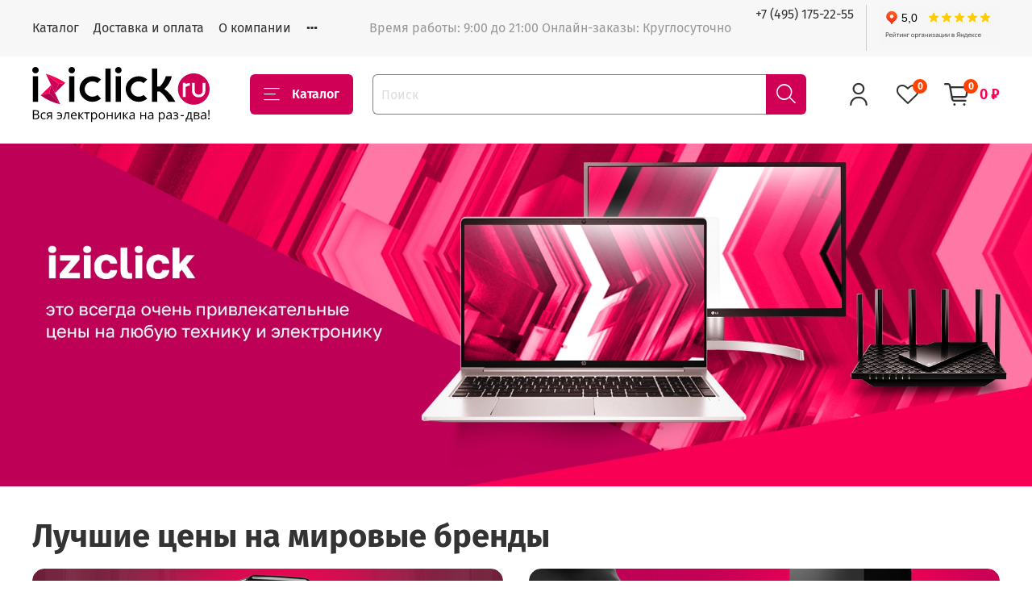

--- FILE ---
content_type: text/html; charset=utf-8
request_url: https://iziclick.ru/product/kronshteyn-dlya-televizora-hama-h-118101-chernyy-19-48-maks20kg-nastennyy-povorot-i-naklon
body_size: 79687
content:
<!DOCTYPE html>
<html
  style="
	--color-btn-bg:#d00056;
--color-btn-bg-is-dark:true;
--bg:#ffffff;
--bg-is-dark:false;

--color-text: var(--color-text-dark);
--color-text-minor-shade: var(--color-text-dark-minor-shade);
--color-text-major-shade: var(--color-text-dark-major-shade);
--color-text-half-shade: var(--color-text-dark-half-shade);

--color-notice-warning-is-dark:true;
--color-notice-success-is-dark:false;
--color-notice-error-is-dark:false;
--color-notice-info-is-dark:false;
--color-form-controls-bg:var(--bg);
--color-form-controls-bg-disabled:var(--bg-minor-shade);
--color-form-controls-border-color:var(--bg-half-shade);
--color-form-controls-color:var(--color-text);
--is-editor:false;


  "
  >
  <head><link media='print' onload='this.media="all"' rel='stylesheet' type='text/css' href='/served_assets/public/jquery.modal-0c2631717f4ce8fa97b5d04757d294c2bf695df1d558678306d782f4bf7b4773.css'><meta data-config="{&quot;product_id&quot;:282010534}" name="page-config" content="" /><meta data-config="{&quot;money_with_currency_format&quot;:{&quot;delimiter&quot;:&quot; &quot;,&quot;separator&quot;:&quot;.&quot;,&quot;format&quot;:&quot;%n %u&quot;,&quot;unit&quot;:&quot;₽&quot;,&quot;show_price_without_cents&quot;:1},&quot;currency_code&quot;:&quot;RUR&quot;,&quot;currency_iso_code&quot;:&quot;RUB&quot;,&quot;default_currency&quot;:{&quot;title&quot;:&quot;Российский рубль&quot;,&quot;code&quot;:&quot;RUR&quot;,&quot;rate&quot;:1.0,&quot;format_string&quot;:&quot;%n %u&quot;,&quot;unit&quot;:&quot;₽&quot;,&quot;price_separator&quot;:&quot;&quot;,&quot;is_default&quot;:true,&quot;price_delimiter&quot;:&quot;&quot;,&quot;show_price_with_delimiter&quot;:true,&quot;show_price_without_cents&quot;:true},&quot;facebook&quot;:{&quot;pixelActive&quot;:false,&quot;currency_code&quot;:&quot;RUB&quot;,&quot;use_variants&quot;:null},&quot;vk&quot;:{&quot;pixel_active&quot;:null,&quot;price_list_id&quot;:null},&quot;new_ya_metrika&quot;:true,&quot;ecommerce_data_container&quot;:&quot;dataLayer&quot;,&quot;common_js_version&quot;:null,&quot;vue_ui_version&quot;:null,&quot;feedback_captcha_enabled&quot;:&quot;1&quot;,&quot;account_id&quot;:1149613,&quot;hide_items_out_of_stock&quot;:true,&quot;forbid_order_over_existing&quot;:true,&quot;minimum_items_price&quot;:null,&quot;enable_comparison&quot;:true,&quot;locale&quot;:&quot;ru&quot;,&quot;client_group&quot;:null,&quot;consent_to_personal_data&quot;:{&quot;active&quot;:true,&quot;obligatory&quot;:true,&quot;description&quot;:&quot;\u003cp style=\&quot;text-align: center;\&quot;\u003e\u003cspan style=\&quot;font-size: 8pt;\&quot;\u003eЯ ознакомлен и согласен с условиями \u003ca href=\&quot;/page/oferta\&quot; target=\&quot;blank\&quot;\u003eоферты и политики конфиденциальности\u003c/a\u003e.\u003c/span\u003e\u003c/p\u003e&quot;},&quot;recaptcha_key&quot;:&quot;6LfXhUEmAAAAAOGNQm5_a2Ach-HWlFKD3Sq7vfFj&quot;,&quot;recaptcha_key_v3&quot;:&quot;6LcZi0EmAAAAAPNov8uGBKSHCvBArp9oO15qAhXa&quot;,&quot;yandex_captcha_key&quot;:&quot;ysc1_ec1ApqrRlTZTXotpTnO8PmXe2ISPHxsd9MO3y0rye822b9d2&quot;,&quot;checkout_float_order_content_block&quot;:false,&quot;available_products_characteristics_ids&quot;:null,&quot;sber_id_app_id&quot;:&quot;5b5a3c11-72e5-4871-8649-4cdbab3ba9a4&quot;,&quot;theme_generation&quot;:4,&quot;quick_checkout_captcha_enabled&quot;:false,&quot;max_order_lines_count&quot;:500,&quot;sber_bnpl_min_amount&quot;:1000,&quot;sber_bnpl_max_amount&quot;:150000,&quot;counter_settings&quot;:{&quot;data_layer_name&quot;:&quot;dataLayer&quot;,&quot;new_counters_setup&quot;:false,&quot;add_to_cart_event&quot;:true,&quot;remove_from_cart_event&quot;:true,&quot;add_to_wishlist_event&quot;:true},&quot;site_setting&quot;:{&quot;show_cart_button&quot;:true,&quot;show_service_button&quot;:false,&quot;show_marketplace_button&quot;:false,&quot;show_quick_checkout_button&quot;:true},&quot;warehouses&quot;:[],&quot;captcha_type&quot;:&quot;google&quot;,&quot;human_readable_urls&quot;:false}" name="shop-config" content="" /><meta name='js-evnvironment' content='production' /><meta name='default-locale' content='ru' /><meta name='insales-redefined-api-methods' content="[]" /><script type="text/javascript" src="https://static.insales-cdn.com/assets/static-versioned/v3.72/static/libs/lodash/4.17.21/lodash.min.js"></script>
<!--InsalesCounter -->
<script type="text/javascript">
(function() {
  if (typeof window.__insalesCounterId !== 'undefined') {
    return;
  }

  try {
    Object.defineProperty(window, '__insalesCounterId', {
      value: 1149613,
      writable: true,
      configurable: true
    });
  } catch (e) {
    console.error('InsalesCounter: Failed to define property, using fallback:', e);
    window.__insalesCounterId = 1149613;
  }

  if (typeof window.__insalesCounterId === 'undefined') {
    console.error('InsalesCounter: Failed to set counter ID');
    return;
  }

  let script = document.createElement('script');
  script.async = true;
  script.src = '/javascripts/insales_counter.js?7';
  let firstScript = document.getElementsByTagName('script')[0];
  firstScript.parentNode.insertBefore(script, firstScript);
})();
</script>
<!-- /InsalesCounter -->
      <script>gtmDataLayer = []; gtmDataLayer.push({
      'ecommerce': {
        'detail': {
          'products': [{"id":"282010534","name":"Кронштейн для телевизора Hama H-118101 черный 19;-48; макс.20кг настенный поворот и наклон","category":"Каталог/Телевизоры, проекторы и аксессуары/Кронштейны","price":""}]
         }
       }
    });</script>
      <!-- Google Tag Manager -->
      <script>(function(w,d,s,l,i){w[l]=w[l]||[];w[l].push({'gtm.start':
      new Date().getTime(),event:'gtm.js'});var f=d.getElementsByTagName(s)[0],
      j=d.createElement(s),dl=l!='dataLayer'?'&l='+l:'';j.async=true;j.src=
      'https://www.googletagmanager.com/gtm.js?id='+i+dl;f.parentNode.insertBefore(j,f);
      })(window,document,'script','gtmDataLayer','GTM-PW8LSHG5');
      </script>
      <!-- End Google Tag Manager -->

	<!-- meta -->
<meta charset="UTF-8" /><title>Кронштейн для телевизора Hama H-118101 черный 19;-48; макс.20кг настенный поворот и наклон – купить за 1 800 ₽ | iziclick.ru</title><meta name="description" content="Кронштейн для телевизора Hama H-118101 черный 19;-48; макс.20кг настенный поворот и наклон ⭐️ Цена - 1 800 ₽ 🚚 Быстрая доставка. Описание, характеристики, отзывы. Смотрите все товары в разделе «Кронштейны». 
">
<meta data-config="{&quot;static-versioned&quot;: &quot;1.38&quot;}" name="theme-meta-data" content="">
<meta name="robots" content="index,follow" />
<meta http-equiv="X-UA-Compatible" content="IE=edge,chrome=1" />
<meta name="viewport" content="width=device-width, initial-scale=1.0" />
<meta name="SKYPE_TOOLBAR" content="SKYPE_TOOLBAR_PARSER_COMPATIBLE" />
<meta name="format-detection" content="telephone=no">

<!-- canonical url--><link rel="canonical" href="https://iziclick.ru/product/kronshteyn-dlya-televizora-hama-h-118101-chernyy-19-48-maks20kg-nastennyy-povorot-i-naklon"/>


<!-- rss feed-->
    <meta property="og:title" content="Кронштейн для телевизора Hama H-118101 черный 19;-48; макс.20кг настенный поворот и наклон">
    <meta property="og:type" content="website">
    <meta property="og:url" content="https://iziclick.ru/product/kronshteyn-dlya-televizora-hama-h-118101-chernyy-19-48-maks20kg-nastennyy-povorot-i-naklon">

    
      <meta property="og:image" content="https://static.insales-cdn.com/images/products/1/2230/511461558/957854.jpg">
    




<!-- icons-->
<link rel="icon" type="image/png" sizes="16x16" href="https://static.insales-cdn.com/assets/1/2047/1869823/1767819234/favicon.png" /><style media="screen">
  @supports (content-visibility: hidden) {
	body:not(.settings_loaded) {
	  content-visibility: hidden;
	}
  }
  @supports not (content-visibility: hidden) {
	body:not(.settings_loaded) {
	  visibility: hidden;
	}
  }
</style>
<!-- Global site tag (gtag.js) - Google Ads: 10855239938 -->
<script async src="https://www.googletagmanager.com/gtag/js?id=AW-10855239938"></script>
<script>
  window.dataLayer = window.dataLayer || [];
  function gtag(){dataLayer.push(arguments);}
  gtag('js', new Date());

  gtag('config', 'AW-10855239938');
</script>
<!-- Global site tag (gtag.js) - Google Analytics -->
<script async src="https://www.googletagmanager.com/gtag/js?id=UA-221299466-1"></script>
<script>
  window.dataLayer = window.dataLayer || [];
  function gtag(){dataLayer.push(arguments);}
  gtag('js', new Date());

  gtag('config', 'UA-221299466-1');
</script>

<!-- Top.Mail.Ru counter -->
<script type="text/javascript">
(function (d, w, id) {
  if (d.getElementById(id)) return;
  var ts = d.createElement("script"); ts.type = "text/javascript"; ts.async = true; ts.id = id;
  ts.src = "https://top-fwz1.mail.ru/js/code.js";
  var f = function () {var s = d.getElementsByTagName("script")[0]; s.parentNode.insertBefore(ts, s);};
  if (w.opera == "[object Opera]") { d.addEventListener("DOMContentLoaded", f, false); } else { f(); }
})(document, window, "tmr-code");
</script>
<noscript><div><img src="https://top-fwz1.mail.ru/counter?id=3357975;js=na" style="position:absolute;left:-9999px;" alt="Top.Mail.Ru" /></div></noscript>
<!-- /Top.Mail.Ru counter -->






  <meta name='product-id' content='282010534' />
</head>
  <body data-multi-lang="false">
	<noscript>
<div class="njs-alert-overlay">
  <div class="njs-alert-wrapper">
    <div class="njs-alert">
      <p></p>
    </div>
  </div>
</div>
</noscript>

	<div class="page_layout page_layout-clear ">
	  <header>
	  
		<div
  class="layout widget-type_system_widget_v4_header_8"
  style="--logo-img:'https://static.insales-cdn.com/files/1/5476/18609508/original/izi-logo.png'; --logo-max-width:220px; --category-depth:3; --live-search:true; --hide-menu:false; --show-top-panel:true; --hide-search:false; --hide-language:false; --hide-personal:false; --hide-compare:true; --hide-favorite:false; --hide-menu-photo:true; --bage-bg:#EE632C; --bage-bg-is-dark:true; --bage-bg-minor-shade:#f07545; --bage-bg-minor-shade-is-dark:true; --bage-bg-major-shade:#f2885f; --bage-bg-major-shade-is-dark:true; --bage-bg-half-shade:#f8c2ac; --bage-bg-half-shade-is-light:true; --bg-cat-menu:#FFFFFF; --bg-cat-menu-is-light:true; --bg-cat-menu-minor-shade:#f7f7f7; --bg-cat-menu-minor-shade-is-light:true; --bg-cat-menu-major-shade:#ededed; --bg-cat-menu-major-shade-is-light:true; --bg-cat-menu-half-shade:#808080; --bg-cat-menu-half-shade-is-dark:true; --layout-wide-bg:true; --img-border-radius:0px; --layout-pt:0.5vw; --layout-pb:0vw; --layout-wide-content:false; --mobile-panel-right-btn:cart; --hide-desktop:true; --hide-mobile:true;"
  data-widget-drop-item-id="55910355"
  
  >
  <div class="layout__content">
    








  <div class="filling-block"></div>
<div class="header " id="header-with-left-menu">
  
  <div class="header__area-top-panel">
    
<div class="top-panel">
	<div class="top-panel__menu">
      
      <ul class="header__menu js-cut-list" data-navigation data-menu-handle="main-menu">
        
        <li class="header__menu-item" data-navigation-item data-menu-item-id="14311023">
          <div class="header__menu-controls">
            <a href="http://iziclick.ru/collection/all" class="header__menu-link " data-navigation-link="http://iziclick.ru/collection/all">
              Каталог
            </a>
          </div>
        </li>
        
        <li class="header__menu-item" data-navigation-item data-menu-item-id="14295848">
          <div class="header__menu-controls">
            <a href="/page/delivery" class="header__menu-link " data-navigation-link="/page/delivery">
              Доставка и оплата
            </a>
          </div>
        </li>
        
        <li class="header__menu-item" data-navigation-item data-menu-item-id="14295846">
          <div class="header__menu-controls">
            <a href="/page/about-us" class="header__menu-link " data-navigation-link="/page/about-us">
              О компании
            </a>
          </div>
        </li>
        
        <li class="header__menu-item" data-navigation-item data-menu-item-id="14295847">
          <div class="header__menu-controls">
            <a href="/page/contacts" class="header__menu-link " data-navigation-link="/page/contacts">
              Контакты
            </a>
          </div>
        </li>
        
        <li class="header__menu-item" data-navigation-item data-menu-item-id="28502181">
          <div class="header__menu-controls">
            <a href="https://iziclick.ru/search?q=SMEG&lang=ru" class="header__menu-link " data-navigation-link="https://iziclick.ru/search?q=SMEG&lang=ru">
              Техника SMEG
            </a>
          </div>
        </li>
        
      </ul>
      
  	</div>
  	<div class="top-panel__phones">
      <ul>
        
        <li>
        	      <a class="phone-value" href="tel:+74951752255">+7 (495) 175-22-55</a>
        </li>
        
        
        <li>
        	<a class="phone-value" href="tel:"><iframe src="https://yandex.ru/sprav/widget/rating-badge/114403001475?type=rating" width="150" height="50" frameborder="0"></iframe></a>
        </li>
        
      </ul>
  	</div>
</div>

  </div>
  
  <div class="header__content ">
    <div class="header__area-logo">
      
  
    
      <a href=" / " class="header__logo">
        <img src="https://static.insales-cdn.com/files/1/5476/18609508/original/izi-logo.png" alt="iziclick.ru" title="iziclick.ru">
      </a>
    
  

    </div>
    <div class="header__area-show-menu">
      <button class="header__show-menu-btn js-toggle-cat-menu">
        <span class="icon icon-bars _show"></span>
      	<span class="icon icon-times _hide"></span>
      </button>
    </div>
    <div class="header__area-search">
		
<div class="header__search">
  <form action="/search" method="get" class="header__search-form">
    <input type="text" autocomplete="off"  data-search-field  class="form-control form-control_size-l header__search-field" name="q" value="" placeholder="Поиск">
    <input type="hidden" name="lang" value="ru">
    <div class="header__search__results" data-search-result></div>
  </form>
  <button type="button" class="header__search-btn js-start-search">
    <span class="icon icon-search _show"></span>
  </button>
</div>

    </div>
    <div class="header__area-languages">
    	
  

    </div>
    <div class="header__area-controls">
      
            <a href="/client_account/orders" class="header__control-btn header__cabinet">
              <span class="icon icon-user"></span>
              <span class="header__control-text">Профиль</span>
            </a>
          

          
          
          

          
            <a href="/favorites" class="header__control-btn header__favorite">
              <span class="icon icon-favorites">
                <span class="header__control-bage favorites-empty" data-ui-favorites-counter>0</span>
              </span>
              <span class="header__control-text">Избранное</span>
            </a>
          

          
            <a href="/cart_items" class="header__control-btn header__cart">
              <span class="icon icon-cart">
                <span class="header__control-bage cart-empty" data-cart-positions-count></span>
              </span>
              <span class="header__control-text">Корзина</span>
            </a>
          

          
          <a href="tel:+74951752255" class="header__control-btn header__mobile-phone">
            <span class="icon icon-phone"></span>
          </a>
          
    </div>
  </div>
  <div class="header-cat-menu _hide">
    
<div class="m-cat-menu m-cat-menu__wrapper">
  

  

  
  <ul class="m-cat-menu__root-level m-cat-menu__list">
    <div class="m-cat-menu__header">
      <li class="title">Каталог</li>
      <div class="header__area-languages">
        
  

      </div>
    </div>
    
    
            
              
              
              

              
              

              
              

              
                

                

                <li class="m-cat-menu__show-next-level show-level-1">
                    <a href="/collection/televizory-i-aksessuary">
                      
                        
                        
                        <img src="https://static.insales-cdn.com/images/collections/1/4314/88936666/micro_tv.jpg" alt="Телевизоры, проекторы и аксессуары">
                        <span class="title">Телевизоры, проекторы и аксессуары</span>
                      
                      
                          <span class="icon icon-angle-right"></span>
                      
                    </a>
                  
                  <div class="m-cat-menu__level-1 m-cat-menu__wrapper">
                    <ul class="m-cat-menu__level-1-list m-cat-menu__list">
                      <div class="m-cat-menu__header">
                        <li class="title">Телевизоры, проекторы и аксессуары</li>
                        <button type="button" class="button m-cat-menu__back-btn"><span class="icon icon-arrow-left"></span></button>
                      </div>
                  

                  

                  

                  
              
            
              
              
              

              
              

              
              

              
                

                

                <li >
                    <a href="/collection/televizory">
                      
                      	Телевизоры
                      
                      
                    </a>
                  

                  

                  
                  </li>
                  

                  
              
            
              
              
              

              
              

              
              

              
                

                

                <li >
                    <a href="/collection/kronshteyny">
                      
                      	Кронштейны
                      
                      
                    </a>
                  

                  

                  
                  </li>
                  

                  
              
            
              
              
              

              
              

              
              

              
                

                

                <li >
                    <a href="/collection/pulty-du">
                      
                      	Пульты ДУ
                      
                      
                    </a>
                  

                  

                  
                  </li>
                  

                  
              
            
              
              
              

              
              

              
              

              
                

                

                <li >
                    <a href="/collection/saundbary">
                      
                      	Саундбары
                      
                      
                    </a>
                  

                  

                  
                  </li>
                  

                  
              
            
              
              
              

              
              

              
              

              
                

                

                <li >
                    <a href="/collection/aksessuary">
                      
                      	Аксессуары
                      
                      
                    </a>
                  

                  

                  
                  </li>
                  

                  
              
            
              
              
              

              
              

              
              

              
                

                

                <li >
                    <a href="/collection/proektory">
                      
                      	Проекторы
                      
                      
                    </a>
                  

                  

                  
                  </li>
                  

                  
              
            
              
              
              

              
              

              
              

              
                

                

                <li >
                    <a href="/collection/ekrany">
                      
                      	Экраны
                      
                      
                    </a>
                  

                  

                  
                  </li>
                  

                  
              
            
              
              
              

              
              

              
              

              
                

                
                  
                          
                    	</ul>
					</div>
                  

                  </li>
                

                <li class="m-cat-menu__show-next-level show-level-1">
                    <a href="/collection/kompyuternaya-tehnika">
                      
                        
                        
                        <img src="https://static.insales-cdn.com/images/collections/1/4316/88936668/micro_comp.jpg" alt="Компьютерная техника">
                        <span class="title">Компьютерная техника</span>
                      
                      
                          <span class="icon icon-angle-right"></span>
                      
                    </a>
                  
                  <div class="m-cat-menu__level-1 m-cat-menu__wrapper">
                    <ul class="m-cat-menu__level-1-list m-cat-menu__list">
                      <div class="m-cat-menu__header">
                        <li class="title">Компьютерная техника</li>
                        <button type="button" class="button m-cat-menu__back-btn"><span class="icon icon-arrow-left"></span></button>
                      </div>
                  

                  

                  

                  
              
            
              
              
              

              
              

              
              

              
                

                

                <li >
                    <a href="/collection/noutbuki">
                      
                      	Ноутбуки
                      
                      
                    </a>
                  

                  

                  
                  </li>
                  

                  
              
            
              
              
              

              
              

              
              

              
                

                

                <li >
                    <a href="/collection/setevoe-oborudovanie">
                      
                      	Сетевое оборудование
                      
                      
                    </a>
                  

                  

                  
                  </li>
                  

                  
              
            
              
              
              

              
              

              
              

              
                

                

                <li >
                    <a href="/collection/planshety">
                      
                      	Планшеты
                      
                      
                    </a>
                  

                  

                  
                  </li>
                  

                  
              
            
              
              
              

              
              

              
              

              
                

                

                <li >
                    <a href="/collection/printery-i-mfu">
                      
                      	Принтеры, МФУ и сканеры
                      
                      
                    </a>
                  

                  

                  
                  </li>
                  

                  
              
            
              
              
              

              
              

              
              

              
                

                

                <li >
                    <a href="/collection/monitory">
                      
                      	Мониторы
                      
                      
                    </a>
                  

                  

                  
                  </li>
                  

                  
              
            
              
              
              

              
              

              
              

              
                

                

                <li >
                    <a href="/collection/monobloki">
                      
                      	Моноблоки
                      
                      
                    </a>
                  

                  

                  
                  </li>
                  

                  
              
            
              
              
              

              
              

              
              

              
                

                

                <li >
                    <a href="/collection/manipulyatory">
                      
                      	Манипуляторы
                      
                      
                    </a>
                  

                  

                  
                  </li>
                  

                  
              
            
              
              
              

              
              

              
              

              
                

                

                <li >
                    <a href="/collection/kartridzhi">
                      
                      	Картриджи
                      
                      
                    </a>
                  

                  

                  
                  </li>
                  

                  
              
            
              
              
              

              
              

              
              

              
                

                

                <li >
                    <a href="/collection/videonablyudenie">
                      
                      	Видеонаблюдение
                      
                      
                    </a>
                  

                  

                  
                  </li>
                  

                  
              
            
              
              
              

              
              

              
              

              
                

                

                <li >
                    <a href="/collection/sistemnye-bloki">
                      
                      	Системные блоки
                      
                      
                    </a>
                  

                  

                  
                  </li>
                  

                  
              
            
              
              
              

              
              

              
              

              
                

                

                <li >
                    <a href="/collection/ibp">
                      
                      	ИБП
                      
                      
                    </a>
                  

                  

                  
                  </li>
                  

                  
              
            
              
              
              

              
              

              
              

              
                

                

                <li >
                    <a href="/collection/laminatory">
                      
                      	Ламинаторы
                      
                      
                    </a>
                  

                  

                  
                  </li>
                  

                  
              
            
              
              
              

              
              

              
              

              
                

                
                  
                          
                    	</ul>
					</div>
                  

                  </li>
                

                <li class="m-cat-menu__show-next-level show-level-1">
                    <a href="/collection/mobilnye-i-aksessuary">
                      
                        
                        
                        <img src="https://static.insales-cdn.com/images/collections/1/4321/88936673/micro_small_copy.jpg" alt="Мобильные и аксессуары">
                        <span class="title">Мобильные и аксессуары</span>
                      
                      
                          <span class="icon icon-angle-right"></span>
                      
                    </a>
                  
                  <div class="m-cat-menu__level-1 m-cat-menu__wrapper">
                    <ul class="m-cat-menu__level-1-list m-cat-menu__list">
                      <div class="m-cat-menu__header">
                        <li class="title">Мобильные и аксессуары</li>
                        <button type="button" class="button m-cat-menu__back-btn"><span class="icon icon-arrow-left"></span></button>
                      </div>
                  

                  

                  

                  
              
            
              
              
              

              
              

              
              

              
                

                

                <li >
                    <a href="/collection/naushniki">
                      
                      	Наушники
                      
                      
                    </a>
                  

                  

                  
                  </li>
                  

                  
              
            
              
              
              

              
              

              
              

              
                

                

                <li >
                    <a href="/collection/smartfony">
                      
                      	Смартфоны
                      
                      
                    </a>
                  

                  

                  
                  </li>
                  

                  
              
            
              
              
              

              
              

              
              

              
                

                

                <li >
                    <a href="/collection/smart-chasy-i-fitnes-braslety">
                      
                      	Смарт часы и фитнес браслеты
                      
                      
                    </a>
                  

                  

                  
                  </li>
                  

                  
              
            
              
              
              

              
              

              
              

              
                

                

                <li >
                    <a href="/collection/sotovye-telefony">
                      
                      	Сотовые телефоны
                      
                      
                    </a>
                  

                  

                  
                  </li>
                  

                  
              
            
              
              
              

              
              

              
              

              
                

                
                  
                          
                    	</ul>
					</div>
                  

                  </li>
                

                <li class="m-cat-menu__show-next-level show-level-1">
                    <a href="/collection/krupnaya-bytovaya-tehnika">
                      
                        
                        
                        <img src="https://static.insales-cdn.com/images/collections/1/4318/88936670/micro_крупная.jpg" alt="Крупная бытовая техника">
                        <span class="title">Крупная бытовая техника</span>
                      
                      
                          <span class="icon icon-angle-right"></span>
                      
                    </a>
                  
                  <div class="m-cat-menu__level-1 m-cat-menu__wrapper">
                    <ul class="m-cat-menu__level-1-list m-cat-menu__list">
                      <div class="m-cat-menu__header">
                        <li class="title">Крупная бытовая техника</li>
                        <button type="button" class="button m-cat-menu__back-btn"><span class="icon icon-arrow-left"></span></button>
                      </div>
                  

                  

                  

                  
              
            
              
              
              

              
              

              
              

              
                

                

                <li >
                    <a href="/collection/mikrovolnovye-pechi">
                      
                      	Микроволновые печи
                      
                      
                    </a>
                  

                  

                  
                  </li>
                  

                  
              
            
              
              
              

              
              

              
              

              
                

                

                <li >
                    <a href="/collection/elektroduhovki">
                      
                      	Электродуховки
                      
                      
                    </a>
                  

                  

                  
                  </li>
                  

                  
              
            
              
              
              

              
              

              
              

              
                

                

                <li >
                    <a href="/collection/gazovye-duhovki">
                      
                      	Газовые духовки
                      
                      
                    </a>
                  

                  

                  
                  </li>
                  

                  
              
            
              
              
              

              
              

              
              

              
                

                

                <li >
                    <a href="/collection/holodilniki">
                      
                      	Холодильники
                      
                      
                    </a>
                  

                  

                  
                  </li>
                  

                  
              
            
              
              
              

              
              

              
              

              
                

                

                <li >
                    <a href="/collection/posudomoechnye-mashiny">
                      
                      	Посудомоечные машины
                      
                      
                    </a>
                  

                  

                  
                  </li>
                  

                  
              
            
              
              
              

              
              

              
              

              
                

                

                <li >
                    <a href="/collection/stiralnye-mashiny">
                      
                      	Стиральные машины
                      
                      
                    </a>
                  

                  

                  
                  </li>
                  

                  
              
            
              
              
              

              
              

              
              

              
                

                

                <li >
                    <a href="/collection/aksessuary-2">
                      
                      	Аксессуары
                      
                      
                    </a>
                  

                  

                  
                  </li>
                  

                  
              
            
              
              
              

              
              

              
              

              
                

                

                <li >
                    <a href="/collection/sushilnye-mashiny">
                      
                      	Сушильные машины
                      
                      
                    </a>
                  

                  

                  
                  </li>
                  

                  
              
            
              
              
              

              
              

              
              

              
                

                

                <li >
                    <a href="/collection/morozilnye-kamery">
                      
                      	Морозильные камеры
                      
                      
                    </a>
                  

                  

                  
                  </li>
                  

                  
              
            
              
              
              

              
              

              
              

              
                

                

                <li >
                    <a href="/collection/mini-pechi">
                      
                      	Мини-печи
                      
                      
                    </a>
                  

                  

                  
                  </li>
                  

                  
              
            
              
              
              

              
              

              
              

              
                

                

                <li class="m-cat-menu__show-next-level show-level-2">
                    <a href="/collection/varochnye-paneli">
                      
                      	Варочные панели
                      
                      
                          <span class="icon icon-angle-right"></span>
                      
                    </a>
                  
                  <div class="m-cat-menu__level-2 m-cat-menu__wrapper">
                    <ul class="m-cat-menu__level-2-list m-cat-menu__list">
                      <div class="m-cat-menu__header">
                        <li class="title">Варочные панели</li>
                        <button type="button" class="button m-cat-menu__back-btn"><span class="icon icon-arrow-left"></span></button>
                      </div>
                  

                  

                  

                  
              
            
              
              
              

              
              

              
              

              
                

                

                <li >
                    <a href="/collection/varochnye-paneli-gazovye">
                      
                      	Варочные панели газовые
                      
                      
                    </a>
                  

                  

                  
                  </li>
                  

                  
              
            
              
              
              

              
              

              
              

              
                

                

                <li >
                    <a href="/collection/varochnye-paneli-induktsionnye">
                      
                      	Варочные панели индукционные
                      
                      
                    </a>
                  

                  

                  
                  </li>
                  

                  
              
            
              
              
              

              
              

              
              

              
                

                

                <li >
                    <a href="/collection/varochnye-paneli-elektricheskie">
                      
                      	Варочные панели электрические
                      
                      
                    </a>
                  

                  

                  
                  </li>
                  

                  
              
            
              
              
              

              
              

              
              

              
                

                

                <li >
                    <a href="/collection/varochnye-paneli-kombinirovannye">
                      
                      	Варочные панели комбинированные
                      
                      
                    </a>
                  

                  

                  
                  </li>
                  

                  
              
            
              
              
              

              
              

              
              

              
                

                
                  
                          
                    	</ul>
					</div>
                  

                  </li>
                

                <li >
                    <a href="/collection/vytyazhki">
                      
                      	Вытяжки
                      
                      
                    </a>
                  

                  

                  
                  </li>
                  

                  
              
            
              
              
              

              
              

              
              

              
                

                

                <li class="m-cat-menu__show-next-level show-level-2">
                    <a href="/collection/plity">
                      
                      	Плиты
                      
                      
                          <span class="icon icon-angle-right"></span>
                      
                    </a>
                  
                  <div class="m-cat-menu__level-2 m-cat-menu__wrapper">
                    <ul class="m-cat-menu__level-2-list m-cat-menu__list">
                      <div class="m-cat-menu__header">
                        <li class="title">Плиты</li>
                        <button type="button" class="button m-cat-menu__back-btn"><span class="icon icon-arrow-left"></span></button>
                      </div>
                  

                  

                  

                  
              
            
              
              
              

              
              

              
              

              
                

                

                <li >
                    <a href="/collection/gazovye">
                      
                      	Газовые
                      
                      
                    </a>
                  

                  

                  
                  </li>
                  

                  
              
            
              
              
              

              
              

              
              

              
                

                

                <li >
                    <a href="/collection/elektricheskie">
                      
                      	Электрические
                      
                      
                    </a>
                  

                  

                  
                  </li>
                  

                  
              
            
              
              
              

              
              

              
              

              
                

                

                <li >
                    <a href="/collection/kombinirovannye">
                      
                      	Комбинированные
                      
                      
                    </a>
                  

                  

                  
                  </li>
                  

                  
              
            
              
              
              

              
              

              
              

              
                

                

                <li >
                    <a href="/collection/induktsionnye">
                      
                      	Индукционные
                      
                      
                    </a>
                  

                  

                  
                  </li>
                  

                  
              
            
              
              
              

              
              

              
              

              
                

                
                  
                          
                    	</ul>
					</div>
                  

                  </li>
                

                <li >
                    <a href="/collection/paroochistiteli">
                      
                      	Пароочистители
                      
                      
                    </a>
                  

                  

                  
                  </li>
                  

                  
              
            
              
              
              

              
              

              
              

              
                

                

                <li >
                    <a href="/collection/podogrevateli-dlya-posudy">
                      
                      	Подогреватели для посуды
                      
                      
                    </a>
                  

                  

                  
                  </li>
                  

                  
              
            
              
              
              

              
              

              
              

              
                

                

                <li >
                    <a href="/collection/vinnye-shkafy">
                      
                      	Винные шкафы
                      
                      
                    </a>
                  

                  

                  
                  </li>
                  

                  
              
            
              
              
              

              
              

              
              

              
                

                

                <li >
                    <a href="/collection/nastolnye-plity">
                      
                      	Настольные плиты
                      
                      
                    </a>
                  

                  

                  
                  </li>
                  

                  
              
            
              
              
              

              
              

              
              

              
                

                
                  
                          
                    	</ul>
					</div>
                  

                  </li>
                

                <li class="m-cat-menu__show-next-level show-level-1">
                    <a href="/collection/melkaya-bytovaya-tehnika">
                      
                        
                        
                        <img src="https://static.insales-cdn.com/images/collections/1/4319/88936671/micro_мелкая.jpg" alt="Мелкая бытовая техника">
                        <span class="title">Мелкая бытовая техника</span>
                      
                      
                          <span class="icon icon-angle-right"></span>
                      
                    </a>
                  
                  <div class="m-cat-menu__level-1 m-cat-menu__wrapper">
                    <ul class="m-cat-menu__level-1-list m-cat-menu__list">
                      <div class="m-cat-menu__header">
                        <li class="title">Мелкая бытовая техника</li>
                        <button type="button" class="button m-cat-menu__back-btn"><span class="icon icon-arrow-left"></span></button>
                      </div>
                  

                  

                  

                  
              
            
              
              
              

              
              

              
              

              
                

                

                <li class="m-cat-menu__show-next-level show-level-2">
                    <a href="/collection/pylesosy">
                      
                      	Пылесосы
                      
                      
                          <span class="icon icon-angle-right"></span>
                      
                    </a>
                  
                  <div class="m-cat-menu__level-2 m-cat-menu__wrapper">
                    <ul class="m-cat-menu__level-2-list m-cat-menu__list">
                      <div class="m-cat-menu__header">
                        <li class="title">Пылесосы</li>
                        <button type="button" class="button m-cat-menu__back-btn"><span class="icon icon-arrow-left"></span></button>
                      </div>
                  

                  

                  

                  
              
            
              
              
              

              
              

              
              

              
                

                

                <li >
                    <a href="/collection/roboty-pylesosy">
                      
                      	Роботы-пылесосы
                      
                      
                    </a>
                  

                  

                  
                  </li>
                  

                  
              
            
              
              
              

              
              

              
              

              
                

                

                <li >
                    <a href="/collection/vertikalnye">
                      
                      	Вертикальные
                      
                      
                    </a>
                  

                  

                  
                  </li>
                  

                  
              
            
              
              
              

              
              

              
              

              
                

                

                <li >
                    <a href="/collection/ruchnye">
                      
                      	Ручные
                      
                      
                    </a>
                  

                  

                  
                  </li>
                  

                  
              
            
              
              
              

              
              

              
              

              
                

                

                <li >
                    <a href="/collection/napolnye">
                      
                      	Напольные
                      
                      
                    </a>
                  

                  

                  
                  </li>
                  

                  
              
            
              
              
              

              
              

              
              

              
                

                

                <li >
                    <a href="/collection/stroitelnye">
                      
                      	Строительные
                      
                      
                    </a>
                  

                  

                  
                  </li>
                  

                  
              
            
              
              
              

              
              

              
              

              
                

                

                <li >
                    <a href="/collection/paroochistiteli-2">
                      
                      	Пароочистители
                      
                      
                    </a>
                  

                  

                  
                  </li>
                  

                  
              
            
              
              
              

              
              

              
              

              
                

                
                  
                          
                    	</ul>
					</div>
                  

                  </li>
                

                <li >
                    <a href="/collection/blendery">
                      
                      	Блендеры
                      
                      
                    </a>
                  

                  

                  
                  </li>
                  

                  
              
            
              
              
              

              
              

              
              

              
                

                

                <li >
                    <a href="/collection/parovarki">
                      
                      	Пароварки
                      
                      
                    </a>
                  

                  

                  
                  </li>
                  

                  
              
            
              
              
              

              
              

              
              

              
                

                

                <li >
                    <a href="/collection/mashinki-dlya-strizhki">
                      
                      	Машинки для стрижки
                      
                      
                    </a>
                  

                  

                  
                  </li>
                  

                  
              
            
              
              
              

              
              

              
              

              
                

                

                <li >
                    <a href="/collection/multivarki">
                      
                      	Мультиварки
                      
                      
                    </a>
                  

                  

                  
                  </li>
                  

                  
              
            
              
              
              

              
              

              
              

              
                

                

                <li >
                    <a href="/collection/kofemashiny">
                      
                      	Кофемашины
                      
                      
                    </a>
                  

                  

                  
                  </li>
                  

                  
              
            
              
              
              

              
              

              
              

              
                

                

                <li >
                    <a href="/collection/feny">
                      
                      	Фены
                      
                      
                    </a>
                  

                  

                  
                  </li>
                  

                  
              
            
              
              
              

              
              

              
              

              
                

                

                <li >
                    <a href="/collection/vypryamitel-dlya-volos">
                      
                      	Выпрямитель для волос
                      
                      
                    </a>
                  

                  

                  
                  </li>
                  

                  
              
            
              
              
              

              
              

              
              

              
                

                

                <li >
                    <a href="/collection/vesy">
                      
                      	Весы
                      
                      
                    </a>
                  

                  

                  
                  </li>
                  

                  
              
            
              
              
              

              
              

              
              

              
                

                

                <li >
                    <a href="/collection/elektrogrili">
                      
                      	Электрогрили
                      
                      
                    </a>
                  

                  

                  
                  </li>
                  

                  
              
            
              
              
              

              
              

              
              

              
                

                

                <li >
                    <a href="/collection/schiptsy-dlya-zavivki">
                      
                      	Щипцы для завивки
                      
                      
                    </a>
                  

                  

                  
                  </li>
                  

                  
              
            
              
              
              

              
              

              
              

              
                

                

                <li >
                    <a href="/collection/termopoty">
                      
                      	Термопоты
                      
                      
                    </a>
                  

                  

                  
                  </li>
                  

                  
              
            
              
              
              

              
              

              
              

              
                

                

                <li >
                    <a href="/collection/myasorubki">
                      
                      	Мясорубки
                      
                      
                    </a>
                  

                  

                  
                  </li>
                  

                  
              
            
              
              
              

              
              

              
              

              
                

                

                <li >
                    <a href="/collection/massazhnye-vannochki-dlya-nog">
                      
                      	Массажные ванночки для ног
                      
                      
                    </a>
                  

                  

                  
                  </li>
                  

                  
              
            
              
              
              

              
              

              
              

              
                

                

                <li >
                    <a href="/collection/hlebopechka">
                      
                      	Хлебопечка
                      
                      
                    </a>
                  

                  

                  
                  </li>
                  

                  
              
            
              
              
              

              
              

              
              

              
                

                

                <li >
                    <a href="/collection/zubnye-schetki">
                      
                      	Зубные щетки
                      
                      
                    </a>
                  

                  

                  
                  </li>
                  

                  
              
            
              
              
              

              
              

              
              

              
                

                

                <li >
                    <a href="/collection/kuhonnye-kombayny">
                      
                      	Кухонные комбайны
                      
                      
                    </a>
                  

                  

                  
                  </li>
                  

                  
              
            
              
              
              

              
              

              
              

              
                

                

                <li >
                    <a href="/collection/sokovyzhimalki">
                      
                      	Соковыжималки
                      
                      
                    </a>
                  

                  

                  
                  </li>
                  

                  
              
            
              
              
              

              
              

              
              

              
                

                

                <li >
                    <a href="/collection/miksery">
                      
                      	Миксеры
                      
                      
                    </a>
                  

                  

                  
                  </li>
                  

                  
              
            
              
              
              

              
              

              
              

              
                

                

                <li >
                    <a href="/collection/tostery">
                      
                      	Тостеры
                      
                      
                    </a>
                  

                  

                  
                  </li>
                  

                  
              
            
              
              
              

              
              

              
              

              
                

                

                <li >
                    <a href="/collection/chayniki">
                      
                      	Чайники
                      
                      
                    </a>
                  

                  

                  
                  </li>
                  

                  
              
            
              
              
              

              
              

              
              

              
                

                

                <li >
                    <a href="/collection/sushilki">
                      
                      	Сушилки
                      
                      
                    </a>
                  

                  

                  
                  </li>
                  

                  
              
            
              
              
              

              
              

              
              

              
                

                

                <li >
                    <a href="/collection/utyugi">
                      
                      	Гладильное оборудование
                      
                      
                    </a>
                  

                  

                  
                  </li>
                  

                  
              
            
              
              
              

              
              

              
              

              
                

                

                <li >
                    <a href="/collection/kofemolki">
                      
                      	Кофемолки
                      
                      
                    </a>
                  

                  

                  
                  </li>
                  

                  
              
            
              
              
              

              
              

              
              

              
                

                

                <li >
                    <a href="/collection/radionyani">
                      
                      	Радионяни
                      
                      
                    </a>
                  

                  

                  
                  </li>
                  

                  
              
            
              
              
              

              
              

              
              

              
                

                

                <li >
                    <a href="/collection/vafelnitsy">
                      
                      	Вафельницы
                      
                      
                    </a>
                  

                  

                  
                  </li>
                  

                  
              
            
              
              
              

              
              

              
              

              
                

                

                <li >
                    <a href="/collection/shveynye-mashiny">
                      
                      	Швейные машины
                      
                      
                    </a>
                  

                  

                  
                  </li>
                  

                  
              
            
              
              
              

              
              

              
              

              
                

                

                <li >
                    <a href="/collection/kapuchinatory">
                      
                      	Капучинаторы
                      
                      
                    </a>
                  

                  

                  
                  </li>
                  

                  
              
            
              
              
              

              
              

              
              

              
                

                

                <li >
                    <a href="/collection/ledogeneratory">
                      
                      	Ледогенераторы
                      
                      
                    </a>
                  

                  

                  
                  </li>
                  

                  
              
            
              
              
              

              
              

              
              

              
                

                

                <li >
                    <a href="/collection/frityurnitsy">
                      
                      	Фритюрницы
                      
                      
                    </a>
                  

                  

                  
                  </li>
                  

                  
              
            
              
              
              

              
              

              
              

              
                

                

                <li >
                    <a href="/collection/lomterezki">
                      
                      	Ломтерезки
                      
                      
                    </a>
                  

                  

                  
                  </li>
                  

                  
              
            
              
              
              

              
              

              
              

              
                

                

                <li >
                    <a href="/collection/stekloochistiteli">
                      
                      	Стеклоочистители
                      
                      
                    </a>
                  

                  

                  
                  </li>
                  

                  
              
            
              
              
              

              
              

              
              

              
                

                

                <li >
                    <a href="/collection/izmelchiteli-pischevyh-othodov">
                      
                      	Измельчители пищевых отходов
                      
                      
                    </a>
                  

                  

                  
                  </li>
                  

                  
              
            
              
              
              

              
              

              
              

              
                

                

                <li >
                    <a href="/collection/yogurtnitsy">
                      
                      	Йогуртницы
                      
                      
                    </a>
                  

                  

                  
                  </li>
                  

                  
              
            
              
              
              

              
              

              
              

              
                

                

                <li >
                    <a href="/collection/morozhennitsy">
                      
                      	Мороженницы
                      
                      
                    </a>
                  

                  

                  
                  </li>
                  

                  
              
            
              
              
              

              
              

              
              

              
                

                

                <li >
                    <a href="/collection/apparaty-dlya-manikyura-i-pedikyura">
                      
                      	Аппараты для маникюра и педикюра
                      
                      
                    </a>
                  

                  

                  
                  </li>
                  

                  
              
            
              
              
              

              
              

              
              

              
                

                

                <li >
                    <a href="/collection/vakuumnye-upakovschiki">
                      
                      	Вакуумные упаковщики
                      
                      
                    </a>
                  

                  

                  
                  </li>
                  

                  
              
            
              
              
              

              
              

              
              

              
                

                

                <li >
                    <a href="/collection/massazhery">
                      
                      	Массажеры
                      
                      
                    </a>
                  

                  

                  
                  </li>
                  

                  
              
            
              
              
              

              
              

              
              

              
                

                

                <li >
                    <a href="/collection/pribory-dlya-pilinga">
                      
                      	Приборы для пилинга
                      
                      
                    </a>
                  

                  

                  
                  </li>
                  

                  
              
            
              
              
              

              
              

              
              

              
                

                

                <li >
                    <a href="/collection/yaytsevarki">
                      
                      	Яйцеварки
                      
                      
                    </a>
                  

                  

                  
                  </li>
                  

                  
              
            
              
              
              

              
              

              
              

              
                

                

                <li >
                    <a href="/collection/su-vid">
                      
                      	Су-вид
                      
                      
                    </a>
                  

                  

                  
                  </li>
                  

                  
              
            
              
              
              

              
              

              
              

              
                

                

                <li >
                    <a href="/collection/sokovarki">
                      
                      	Соковарки
                      
                      
                    </a>
                  

                  

                  
                  </li>
                  

                  
              
            
              
              
              

              
              

              
              

              
                

                

                <li >
                    <a href="/collection/risovarki">
                      
                      	Рисоварки
                      
                      
                    </a>
                  

                  

                  
                  </li>
                  

                  
              
            
              
              
              

              
              

              
              

              
                

                

                <li >
                    <a href="/collection/ohladiteli-dlya-butylok">
                      
                      	Охладители для бутылок
                      
                      
                    </a>
                  

                  

                  
                  </li>
                  

                  
              
            
              
              
              

              
              

              
              

              
                

                

                <li >
                    <a href="/collection/shokoladnye-fontany">
                      
                      	Шоколадные фонтаны
                      
                      
                    </a>
                  

                  

                  
                  </li>
                  

                  
              
            
              
              
              

              
              

              
              

              
                

                
                  
                          
                    	</ul>
					</div>
                  

                  </li>
                

                <li class="m-cat-menu__show-next-level show-level-1">
                    <a href="/collection/igrovye-pristavki-i-aksessuary">
                      
                        
                        
                        <img src="https://static.insales-cdn.com/images/collections/1/4317/88936669/micro_cosoles.jpg" alt="Игровые приставки и аксессуары">
                        <span class="title">Игровые приставки и аксессуары</span>
                      
                      
                          <span class="icon icon-angle-right"></span>
                      
                    </a>
                  
                  <div class="m-cat-menu__level-1 m-cat-menu__wrapper">
                    <ul class="m-cat-menu__level-1-list m-cat-menu__list">
                      <div class="m-cat-menu__header">
                        <li class="title">Игровые приставки и аксессуары</li>
                        <button type="button" class="button m-cat-menu__back-btn"><span class="icon icon-arrow-left"></span></button>
                      </div>
                  

                  

                  

                  
              
            
              
              
              

              
              

              
              

              
                

                

                <li >
                    <a href="/collection/igrovye-pristavki">
                      
                      	Игровые приставки
                      
                      
                    </a>
                  

                  

                  
                  </li>
                  

                  
              
            
              
              
              

              
              

              
              

              
                

                
                  
                          
                    	</ul>
					</div>
                  

                  </li>
                

                <li class="m-cat-menu__show-next-level show-level-1">
                    <a href="/collection/audiotehnika">
                      
                        
                        
                        <img src="https://static.insales-cdn.com/images/collections/1/1523/88983027/micro_аудиотехника.jpg" alt="Аудиотехника">
                        <span class="title">Аудиотехника</span>
                      
                      
                          <span class="icon icon-angle-right"></span>
                      
                    </a>
                  
                  <div class="m-cat-menu__level-1 m-cat-menu__wrapper">
                    <ul class="m-cat-menu__level-1-list m-cat-menu__list">
                      <div class="m-cat-menu__header">
                        <li class="title">Аудиотехника</li>
                        <button type="button" class="button m-cat-menu__back-btn"><span class="icon icon-arrow-left"></span></button>
                      </div>
                  

                  

                  

                  
              
            
              
              
              

              
              

              
              

              
                

                

                <li >
                    <a href="/collection/portativnaya-audiotehnika">
                      
                      	Портативная аудиотехника
                      
                      
                    </a>
                  

                  

                  
                  </li>
                  

                  
              
            
              
              
              

              
              

              
              

              
                

                

                <li >
                    <a href="/collection/naushniki-2">
                      
                      	Наушники
                      
                      
                    </a>
                  

                  

                  
                  </li>
                  

                  
              
            
              
              
              

              
              

              
              

              
                

                

                <li >
                    <a href="/collection/muzykalnye-tsentry">
                      
                      	Музыкальные центры
                      
                      
                    </a>
                  

                  

                  
                  </li>
                  

                  
              
            
              
              
              

              
              

              
              

              
                

                

                <li >
                    <a href="/collection/mikrofony">
                      
                      	Микрофоны
                      
                      
                    </a>
                  

                  

                  
                  </li>
                  

                  
              
            
              
              
              

              
              

              
              

              
                

                

                <li class="m-cat-menu__show-next-level show-level-2">
                    <a href="/collection/muzykalnye-instrumenty">
                      
                      	Музыкальные инструменты
                      
                      
                          <span class="icon icon-angle-right"></span>
                      
                    </a>
                  
                  <div class="m-cat-menu__level-2 m-cat-menu__wrapper">
                    <ul class="m-cat-menu__level-2-list m-cat-menu__list">
                      <div class="m-cat-menu__header">
                        <li class="title">Музыкальные инструменты</li>
                        <button type="button" class="button m-cat-menu__back-btn"><span class="icon icon-arrow-left"></span></button>
                      </div>
                  

                  

                  

                  
              
            
              
              
              

              
              

              
              

              
                

                

                <li >
                    <a href="/collection/sintezatory-i-pianino">
                      
                      	Синтезаторы и пианино
                      
                      
                    </a>
                  

                  

                  
                  </li>
                  

                  
              
            
              
              
              

              
              

              
              

              
                

                
                  
                          
                    	</ul>
					</div>
                  
                          
                            </li>
                          
                    	</ul>
					</div>
                  

                  </li>
                

                <li class="m-cat-menu__show-next-level show-level-1">
                    <a href="/collection/obogrevateli">
                      
                        
                        
                        <img src="https://static.insales-cdn.com/images/collections/1/4320/88936672/micro_small_copy_2.jpg" alt="Обогреватели">
                        <span class="title">Обогреватели</span>
                      
                      
                          <span class="icon icon-angle-right"></span>
                      
                    </a>
                  
                  <div class="m-cat-menu__level-1 m-cat-menu__wrapper">
                    <ul class="m-cat-menu__level-1-list m-cat-menu__list">
                      <div class="m-cat-menu__header">
                        <li class="title">Обогреватели</li>
                        <button type="button" class="button m-cat-menu__back-btn"><span class="icon icon-arrow-left"></span></button>
                      </div>
                  

                  

                  

                  
              
            
              
              
              

              
              

              
              

              
                

                

                <li >
                    <a href="/collection/konvektory">
                      
                      	Конвекторы
                      
                      
                    </a>
                  

                  

                  
                  </li>
                  

                  
              
            
              
              
              

              
              

              
              

              
                

                

                <li >
                    <a href="/collection/elektricheskie-kaminy">
                      
                      	Электрические камины
                      
                      
                    </a>
                  

                  

                  
                  </li>
                  

                  
              
            
              
              
              

              
              

              
              

              
                

                

                <li >
                    <a href="/collection/teplovye-pushki-i-zavesy">
                      
                      	Тепловые пушки и завесы
                      
                      
                    </a>
                  

                  

                  
                  </li>
                  

                  
              
            
              
              
              

              
              

              
              

              
                

                

                <li >
                    <a href="/collection/maslyanye-radiatory">
                      
                      	Масляные радиаторы
                      
                      
                    </a>
                  

                  

                  
                  </li>
                  

                  
              
            
              
              
              

              
              

              
              

              
                

                

                <li >
                    <a href="/collection/infrakrasnye-obogrevateli">
                      
                      	Инфракрасные обогреватели
                      
                      
                    </a>
                  

                  

                  
                  </li>
                  

                  
              
            
              
              
              

              
              

              
              

              
                

                
                  
                          
                    	</ul>
					</div>
                  

                  </li>
                

                <li class="m-cat-menu__show-next-level show-level-1">
                    <a href="/collection/instrument">
                      
                        
                        
                        <img src="https://static.insales-cdn.com/images/collections/1/4322/88936674/micro_small_copy_3.jpg" alt="Инструмент">
                        <span class="title">Инструмент</span>
                      
                      
                          <span class="icon icon-angle-right"></span>
                      
                    </a>
                  
                  <div class="m-cat-menu__level-1 m-cat-menu__wrapper">
                    <ul class="m-cat-menu__level-1-list m-cat-menu__list">
                      <div class="m-cat-menu__header">
                        <li class="title">Инструмент</li>
                        <button type="button" class="button m-cat-menu__back-btn"><span class="icon icon-arrow-left"></span></button>
                      </div>
                  

                  

                  

                  
              
            
              
              
              

              
              

              
              

              
                

                

                <li class="m-cat-menu__show-next-level show-level-2">
                    <a href="/collection/elektroinstrumenty">
                      
                      	Электроинструменты
                      
                      
                          <span class="icon icon-angle-right"></span>
                      
                    </a>
                  
                  <div class="m-cat-menu__level-2 m-cat-menu__wrapper">
                    <ul class="m-cat-menu__level-2-list m-cat-menu__list">
                      <div class="m-cat-menu__header">
                        <li class="title">Электроинструменты</li>
                        <button type="button" class="button m-cat-menu__back-btn"><span class="icon icon-arrow-left"></span></button>
                      </div>
                  

                  

                  

                  
              
            
              
              
              

              
              

              
              

              
                

                

                <li >
                    <a href="/collection/pily">
                      
                      	Пилы
                      
                      
                    </a>
                  

                  

                  
                  </li>
                  

                  
              
            
              
              
              

              
              

              
              

              
                

                

                <li >
                    <a href="/collection/shlifmashiny">
                      
                      	Шлифмашины
                      
                      
                    </a>
                  

                  

                  
                  </li>
                  

                  
              
            
              
              
              

              
              

              
              

              
                

                

                <li >
                    <a href="/collection/frezery">
                      
                      	Фрезеры
                      
                      
                    </a>
                  

                  

                  
                  </li>
                  

                  
              
            
              
              
              

              
              

              
              

              
                

                

                <li >
                    <a href="/collection/dreli-i-shurupoverty">
                      
                      	Дрели и шуруповерты
                      
                      
                    </a>
                  

                  

                  
                  </li>
                  

                  
              
            
              
              
              

              
              

              
              

              
                

                

                <li >
                    <a href="/collection/stroitelnye-feny">
                      
                      	Строительные фены
                      
                      
                    </a>
                  

                  

                  
                  </li>
                  

                  
              
            
              
              
              

              
              

              
              

              
                

                

                <li >
                    <a href="/collection/perforatory">
                      
                      	Перфораторы
                      
                      
                    </a>
                  

                  

                  
                  </li>
                  

                  
              
            
              
              
              

              
              

              
              

              
                

                

                <li >
                    <a href="/collection/nabory-elektroinstrumentov">
                      
                      	Наборы электроинструментов
                      
                      
                    </a>
                  

                  

                  
                  </li>
                  

                  
              
            
              
              
              

              
              

              
              

              
                

                

                <li >
                    <a href="/collection/lobziki">
                      
                      	Лобзики
                      
                      
                    </a>
                  

                  

                  
                  </li>
                  

                  
              
            
              
              
              

              
              

              
              

              
                

                

                <li >
                    <a href="/collection/lazernye-niveliry-i-dalnomery">
                      
                      	Измерительные приборы
                      
                      
                    </a>
                  

                  

                  
                  </li>
                  

                  
              
            
              
              
              

              
              

              
              

              
                

                

                <li >
                    <a href="/collection/steplery-elektricheskie">
                      
                      	Степлеры электрические
                      
                      
                    </a>
                  

                  

                  
                  </li>
                  

                  
              
            
              
              
              

              
              

              
              

              
                

                

                <li >
                    <a href="/collection/gravery">
                      
                      	Граверы
                      
                      
                    </a>
                  

                  

                  
                  </li>
                  

                  
              
            
              
              
              

              
              

              
              

              
                

                

                <li >
                    <a href="/collection/mnogofunktsionalnye-instrumenty">
                      
                      	Многофункциональные инструменты
                      
                      
                    </a>
                  

                  

                  
                  </li>
                  

                  
              
            
              
              
              

              
              

              
              

              
                

                

                <li >
                    <a href="/collection/elektrorubanki">
                      
                      	Электрорубанки
                      
                      
                    </a>
                  

                  

                  
                  </li>
                  

                  
              
            
              
              
              

              
              

              
              

              
                

                

                <li >
                    <a href="/collection/stroitelnye-pylesosy">
                      
                      	Строительные пылесосы
                      
                      
                    </a>
                  

                  

                  
                  </li>
                  

                  
              
            
              
              
              

              
              

              
              

              
                

                

                <li >
                    <a href="/collection/svarochnoe-oborudovanie">
                      
                      	Сварочное оборудование
                      
                      
                    </a>
                  

                  

                  
                  </li>
                  

                  
              
            
              
              
              

              
              

              
              

              
                

                

                <li >
                    <a href="/collection/kompressory">
                      
                      	Компрессоры
                      
                      
                    </a>
                  

                  

                  
                  </li>
                  

                  
              
            
              
              
              

              
              

              
              

              
                

                

                <li >
                    <a href="/collection/stanki">
                      
                      	Станки
                      
                      
                    </a>
                  

                  

                  
                  </li>
                  

                  
              
            
              
              
              

              
              

              
              

              
                

                

                <li >
                    <a href="/collection/udliniteli-silovye">
                      
                      	Удлинители силовые
                      
                      
                    </a>
                  

                  

                  
                  </li>
                  

                  
              
            
              
              
              

              
              

              
              

              
                

                

                <li >
                    <a href="/collection/prochie">
                      
                      	Прочие
                      
                      
                    </a>
                  

                  

                  
                  </li>
                  

                  
              
            
              
              
              

              
              

              
              

              
                

                
                  
                          
                    	</ul>
					</div>
                  

                  </li>
                

                <li >
                    <a href="/collection/ruchnoy-instrument">
                      
                      	Ручной инструмент
                      
                      
                    </a>
                  

                  

                  
                  </li>
                  

                  
              
            
              
              
              

              
              

              
              

              
                

                

                <li >
                    <a href="/collection/verstaki">
                      
                      	Верстаки
                      
                      
                    </a>
                  

                  

                  
                  </li>
                  

                  
              
            
              
              
              

              
              

              
              

              
                

                
                  
                          
                    	</ul>
					</div>
                  

                  </li>
                

                <li class="m-cat-menu__show-next-level show-level-1">
                    <a href="/collection/avto-i-moyki">
                      
                        
                        
                        <img src="https://static.insales-cdn.com/images/collections/1/1522/88983026/micro_автомойки.jpg" alt="Авто и мойки">
                        <span class="title">Авто и мойки</span>
                      
                      
                          <span class="icon icon-angle-right"></span>
                      
                    </a>
                  
                  <div class="m-cat-menu__level-1 m-cat-menu__wrapper">
                    <ul class="m-cat-menu__level-1-list m-cat-menu__list">
                      <div class="m-cat-menu__header">
                        <li class="title">Авто и мойки</li>
                        <button type="button" class="button m-cat-menu__back-btn"><span class="icon icon-arrow-left"></span></button>
                      </div>
                  

                  

                  

                  
              
            
              
              
              

              
              

              
              

              
                

                

                <li >
                    <a href="/collection/moyki-vysokogo-davleniya">
                      
                      	Мойки высокого давления
                      
                      
                    </a>
                  

                  

                  
                  </li>
                  

                  
              
            
              
              
              

              
              

              
              

              
                

                

                <li >
                    <a href="/collection/videoregistratory">
                      
                      	Видеорегистраторы
                      
                      
                    </a>
                  

                  

                  
                  </li>
                  

                  
              
            
              
              
              

              
              

              
              

              
                

                

                <li >
                    <a href="/collection/stekloochistiteli-2">
                      
                      	Стеклоочистители
                      
                      
                    </a>
                  

                  

                  
                  </li>
                  

                  
              
            
              
              
              

              
              

              
              

              
                

                

                <li >
                    <a href="/collection/avtomobilnye-kompressory">
                      
                      	Автомобильные компрессоры
                      
                      
                    </a>
                  

                  

                  
                  </li>
                  

                  
              
            
              
              
              

              
              

              
              

              
                

                

                <li >
                    <a href="/collection/gps-navigatory">
                      
                      	GPS-навигаторы
                      
                      
                    </a>
                  

                  

                  
                  </li>
                  

                  
              
            
              
              
              

              
              

              
              

              
                

                

                <li >
                    <a href="/collection/vneshnie-akkumulyatory">
                      
                      	Внешние аккумуляторы
                      
                      
                    </a>
                  

                  

                  
                  </li>
                  

                  
              
            
              
              
              

              
              

              
              

              
                

                
                  
                          
                    	</ul>
					</div>
                  

                  </li>
                

                <li class="m-cat-menu__show-next-level show-level-1">
                    <a href="/collection/klimat-i-vodosnabzhenie">
                      
                        
                        
                        <img src="https://static.insales-cdn.com/images/collections/1/1525/88983029/micro_климат.jpg" alt="Климат и водоснабжение">
                        <span class="title">Климат и водоснабжение</span>
                      
                      
                          <span class="icon icon-angle-right"></span>
                      
                    </a>
                  
                  <div class="m-cat-menu__level-1 m-cat-menu__wrapper">
                    <ul class="m-cat-menu__level-1-list m-cat-menu__list">
                      <div class="m-cat-menu__header">
                        <li class="title">Климат и водоснабжение</li>
                        <button type="button" class="button m-cat-menu__back-btn"><span class="icon icon-arrow-left"></span></button>
                      </div>
                  

                  

                  

                  
              
            
              
              
              

              
              

              
              

              
                

                

                <li >
                    <a href="/collection/vozduhoochistiteli">
                      
                      	Воздухоочистители
                      
                      
                    </a>
                  

                  

                  
                  </li>
                  

                  
              
            
              
              
              

              
              

              
              

              
                

                

                <li >
                    <a href="/collection/vodonagrevateli">
                      
                      	Водонагреватели
                      
                      
                    </a>
                  

                  

                  
                  </li>
                  

                  
              
            
              
              
              

              
              

              
              

              
                

                

                <li >
                    <a href="/collection/uvlazhniteli-vozduha">
                      
                      	Увлажнители воздуха
                      
                      
                    </a>
                  

                  

                  
                  </li>
                  

                  
              
            
              
              
              

              
              

              
              

              
                

                

                <li class="m-cat-menu__show-next-level show-level-2">
                    <a href="/collection/konditsionery">
                      
                      	Кондиционеры
                      
                      
                          <span class="icon icon-angle-right"></span>
                      
                    </a>
                  
                  <div class="m-cat-menu__level-2 m-cat-menu__wrapper">
                    <ul class="m-cat-menu__level-2-list m-cat-menu__list">
                      <div class="m-cat-menu__header">
                        <li class="title">Кондиционеры</li>
                        <button type="button" class="button m-cat-menu__back-btn"><span class="icon icon-arrow-left"></span></button>
                      </div>
                  

                  

                  

                  
              
            
              
              
              

              
              

              
              

              
                

                

                <li >
                    <a href="/collection/split-sistemy">
                      
                      	Сплит-системы
                      
                      
                    </a>
                  

                  

                  
                  </li>
                  

                  
              
            
              
              
              

              
              

              
              

              
                

                

                <li >
                    <a href="/collection/mobilnye">
                      
                      	Мобильные
                      
                      
                    </a>
                  

                  

                  
                  </li>
                  

                  
              
            
              
              
              

              
              

              
              

              
                

                

                <li >
                    <a href="/collection/fankoyl">
                      
                      	Фанкойл
                      
                      
                    </a>
                  

                  

                  
                  </li>
                  

                  
              
            
              
              
              

              
              

              
              

              
                

                
                  
                          
                    	</ul>
					</div>
                  

                  </li>
                

                <li >
                    <a href="/collection/ventilyatory">
                      
                      	Вентиляторы
                      
                      
                    </a>
                  

                  

                  
                  </li>
                  

                  
              
            
              
              
              

              
              

              
              

              
                

                

                <li >
                    <a href="/collection/kulery-dlya-vody">
                      
                      	Кулеры для воды
                      
                      
                    </a>
                  

                  

                  
                  </li>
                  

                  
              
            
              
              
              

              
              

              
              

              
                

                

                <li >
                    <a href="/collection/sushilki-dlya-ruk">
                      
                      	Сушилки для рук
                      
                      
                    </a>
                  

                  

                  
                  </li>
                  

                  
              
            
              
              
              

              
              

              
              

              
                

                

                <li >
                    <a href="/collection/osushiteli">
                      
                      	Осушители
                      
                      
                    </a>
                  

                  

                  
                  </li>
                  

                  
              
            
              
              
              

              
              

              
              

              
                

                
                  
                          
                    	</ul>
					</div>
                  

                  </li>
                

                <li class="m-cat-menu__show-next-level show-level-1">
                    <a href="/collection/instrument-i-sadovaya-tehnika">
                      
                        
                        
                        <img src="https://static.insales-cdn.com/images/collections/1/1524/88983028/micro_газонокосилки.jpg" alt="Инструмент и садовая техника">
                        <span class="title">Инструмент и садовая техника</span>
                      
                      
                          <span class="icon icon-angle-right"></span>
                      
                    </a>
                  
                  <div class="m-cat-menu__level-1 m-cat-menu__wrapper">
                    <ul class="m-cat-menu__level-1-list m-cat-menu__list">
                      <div class="m-cat-menu__header">
                        <li class="title">Инструмент и садовая техника</li>
                        <button type="button" class="button m-cat-menu__back-btn"><span class="icon icon-arrow-left"></span></button>
                      </div>
                  

                  

                  

                  
              
            
              
              
              

              
              

              
              

              
                

                

                <li >
                    <a href="/collection/nasosy">
                      
                      	Насосы
                      
                      
                    </a>
                  

                  

                  
                  </li>
                  

                  
              
            
              
              
              

              
              

              
              

              
                

                

                <li >
                    <a href="/collection/gazonokosilki">
                      
                      	Газонокосилки
                      
                      
                    </a>
                  

                  

                  
                  </li>
                  

                  
              
            
              
              
              

              
              

              
              

              
                

                

                <li >
                    <a href="/collection/kustorezy">
                      
                      	Кусторезы
                      
                      
                    </a>
                  

                  

                  
                  </li>
                  

                  
              
            
              
              
              

              
              

              
              

              
                

                

                <li >
                    <a href="/collection/vozduhoduvki-i-sadovye-pylesosy">
                      
                      	Воздуходувки и садовые пылесосы
                      
                      
                    </a>
                  

                  

                  
                  </li>
                  

                  
              
            
              
              
              

              
              

              
              

              
                

                

                <li >
                    <a href="/collection/trimmery">
                      
                      	Триммеры
                      
                      
                    </a>
                  

                  

                  
                  </li>
                  

                  
              
            
              
              
              

              
              

              
              

              
                

                

                <li >
                    <a href="/collection/kraskoraspyliteli">
                      
                      	Краскораспылители
                      
                      
                    </a>
                  

                  

                  
                  </li>
                  

                  
              
            
              
              
              

              
              

              
              

              
                

                

                <li >
                    <a href="/collection/izmelchiteli">
                      
                      	Измельчители
                      
                      
                    </a>
                  

                  

                  
                  </li>
                  

                  
              
            
              
              
              

              
              

              
              

              
                

                

                <li >
                    <a href="/collection/kultivatory">
                      
                      	Культиваторы
                      
                      
                    </a>
                  

                  

                  
                  </li>
                  

                  
              
            
              
              
              

              
              

              
              

              
                

                

                <li >
                    <a href="/collection/benzinovye-generatory">
                      
                      	Бензиновые генераторы
                      
                      
                    </a>
                  

                  

                  
                  </li>
                  

                  
              
            
              
              
              

              
              

              
              

              
                

                

                <li >
                    <a href="/collection/motobury">
                      
                      	Мотобуры
                      
                      
                    </a>
                  

                  

                  
                  </li>
                  

                  
              
            
              
              
              

              
              

              
              

              
                

                

                <li >
                    <a href="/collection/snegouborschiki">
                      
                      	Снегоуборщики
                      
                      
                    </a>
                  

                  

                  
                  </li>
                  

                  
              
            
              
              
              

              
              

              
              

              
                

                

                <li >
                    <a href="/collection/drovokoly">
                      
                      	Дровоколы
                      
                      
                    </a>
                  

                  

                  
                  </li>
                  

                  
              
            
              
              
              

              
              

              
              

              
                

                

                <li >
                    <a href="/collection/opryskivateli">
                      
                      	Опрыскиватели
                      
                      
                    </a>
                  

                  

                  
                  </li>
                  

                  
              
            
              
              
              

              
              

              
              

              
                

                

                <li >
                    <a href="/collection/vibroplity">
                      
                      	Виброплиты
                      
                      
                    </a>
                  

                  

                  
                  </li>
                  

                  
              
            
              
              
              

              
              

              
              

              
                

                
                  
                          
                    	</ul>
					</div>
                  

                  </li>
                

                <li class="m-cat-menu__show-next-level show-level-1">
                    <a href="/collection/hi-fi-komponenty">
                      
                        
                        
                        <img src="https://static.insales-cdn.com/images/collections/1/1529/88983033/micro_ресивер.jpg" alt="Hi-Fi компоненты">
                        <span class="title">Hi-Fi компоненты</span>
                      
                      
                          <span class="icon icon-angle-right"></span>
                      
                    </a>
                  
                  <div class="m-cat-menu__level-1 m-cat-menu__wrapper">
                    <ul class="m-cat-menu__level-1-list m-cat-menu__list">
                      <div class="m-cat-menu__header">
                        <li class="title">Hi-Fi компоненты</li>
                        <button type="button" class="button m-cat-menu__back-btn"><span class="icon icon-arrow-left"></span></button>
                      </div>
                  

                  

                  

                  
              
            
              
              
              

              
              

              
              

              
                

                

                <li >
                    <a href="/collection/av-resivery">
                      
                      	AV-ресиверы
                      
                      
                    </a>
                  

                  

                  
                  </li>
                  

                  
              
            
              
              
              

              
              

              
              

              
                

                
                  
                          
                    	</ul>
					</div>
                  

                  </li>
                

                <li >
                    <a href="/collection/elektrosamokaty">
                      
                        
                        
                        <img src="/images/no_image_micro.jpg" alt="Электросамокаты">
                        <span class="title">Электросамокаты</span>
                      
                      
                    </a>
                  

                  

                  
                  </li>
                  

                  
              
            
              
              
              

              
              

              
              

              
                

                

                <li >
                    <a href="/collection/kvadrokoptery">
                      
                        
                        
                        <img src="/images/no_image_micro.jpg" alt="Квадрокоптеры">
                        <span class="title">Квадрокоптеры</span>
                      
                      
                    </a>
                  

                  

                  
                  </li>
                  

                  
              
            
              
              
              

              
              

              
              

              
                

                

                <li class="m-cat-menu__show-next-level show-level-1">
                    <a href="/collection/komplektuyuschie-dlya-pk">
                      
                        
                        
                        <img src="https://static.insales-cdn.com/images/products/1/6792/588593800/micro_MPG_B550_GAMING_PLUS.jpg" alt="Комплектующие для ПК">
                        <span class="title">Комплектующие для ПК</span>
                      
                      
                          <span class="icon icon-angle-right"></span>
                      
                    </a>
                  
                  <div class="m-cat-menu__level-1 m-cat-menu__wrapper">
                    <ul class="m-cat-menu__level-1-list m-cat-menu__list">
                      <div class="m-cat-menu__header">
                        <li class="title">Комплектующие для ПК</li>
                        <button type="button" class="button m-cat-menu__back-btn"><span class="icon icon-arrow-left"></span></button>
                      </div>
                  

                  

                  

                  
              
            
              
              
              

              
              

              
              

              
                

                

                <li >
                    <a href="/collection/materinskie-platy">
                      
                      	Материнские платы
                      
                      
                    </a>
                  

                  

                  
                  </li>
                  

                  
              
            
              
              
              

              
              

              
              

              
                

                

                <li >
                    <a href="/collection/videokarty">
                      
                      	Видеокарты
                      
                      
                    </a>
                  

                  

                  
                  </li>
                  

                  
              
            
              
              
              

              
              

              
              

              
                

                

                <li >
                    <a href="/collection/ssd-diski">
                      
                      	SSD диски
                      
                      
                    </a>
                  

                  

                  
                  </li>
                  

                  
              
            
              
              
              

              
              

              
              

              
                

                

                <li >
                    <a href="/collection/operativnaya-pamyat">
                      
                      	Оперативная память
                      
                      
                    </a>
                  

                  

                  
                  </li>
                  

                  
              
            
              
              
              

              
              

              
              

              
                

                

                <li >
                    <a href="/collection/protsessory">
                      
                      	Процессоры
                      
                      
                    </a>
                  

                  

                  
                  </li>
                  

                  
              
            
              
              
              

              
              

              
              

              
                

                

                <li >
                    <a href="/collection/bloki-pitaniya">
                      
                      	Блоки питания
                      
                      
                    </a>
                  

                  

                  
                  </li>
                  

                  
              
            
              
              
              

              
              

              
              

              
                

                

                <li >
                    <a href="/collection/vneshnie-ssd-diski">
                      
                      	Внешние SSD диски
                      
                      
                    </a>
                  

                  

                  
                  </li>
                  

                  
              
            
              
              
              

              
              

              
              

              
                

                

                <li >
                    <a href="/collection/zhestkie-diski-hdd">
                      
                      	Жесткие диски HDD
                      
                      
                    </a>
                  

                  

                  
                  </li>
                  

                  
              
            
              
              
              

              
              

              
              

              
                

                

                <li >
                    <a href="/collection/vneshnie-zhestkie-diski">
                      
                      	Внешние жесткие диски
                      
                      
                    </a>
                  

                  

                  
                  </li>
                  

                  
              
            
              
              
              

              
              

              
              

              
                

                

                <li >
                    <a href="/collection/korpusa">
                      
                      	Корпуса
                      
                      
                    </a>
                  

                  

                  
                  </li>
                  

                  
              
            
              
              
              

              
              

              
              

              
                

                

                <li >
                    <a href="/collection/sistemy-ohlazhdeniya">
                      
                      	Системы охлаждения
                      
                      
                    </a>
                  

                  

                  
                  </li>
                  

                  
              
            
              
              
              

              
              

              
              

              
                

                
                  
                          
                    	</ul>
					</div>
                  

                  </li>
                

                <li class="m-cat-menu__show-next-level show-level-1">
                    <a href="/collection/kantselyarskie-tovary">
                      
                        
                        
                        <img src="/images/no_image_micro.jpg" alt="Канцелярские товары">
                        <span class="title">Канцелярские товары</span>
                      
                      
                          <span class="icon icon-angle-right"></span>
                      
                    </a>
                  
                  <div class="m-cat-menu__level-1 m-cat-menu__wrapper">
                    <ul class="m-cat-menu__level-1-list m-cat-menu__list">
                      <div class="m-cat-menu__header">
                        <li class="title">Канцелярские товары</li>
                        <button type="button" class="button m-cat-menu__back-btn"><span class="icon icon-arrow-left"></span></button>
                      </div>
                  

                  

                  

                  
              
            
              
              
              

              
              

              
              

              
                

                

                <li >
                    <a href="/collection/svetilniki">
                      
                      	Светильники
                      
                      
                    </a>
                  

                  

                  
                  </li>
                  

                  
              
            
              
              
              

              
              

              
              

              
                

                
                  
                          
                    	</ul>
					</div>
                  

                  </li>
                

                <li >
                    <a href="/collection/zapchasti-dlya-bytovoy-tehniki">
                      
                        
                        
                        <img src="https://static.insales-cdn.com/images/products/1/5648/880588304/micro_1_300803.jpg" alt="Запчасти для бытовой техники">
                        <span class="title">Запчасти для бытовой техники</span>
                      
                      
                    </a>
                  

                  

                  
                  </li>
                  

                  
                    
                      
                  
              
            
            
	</div>

  </div>
</div>







  </div>
</div>

	  
		<div
  class="layout widget-type_widget_v4_header_1_2e034003884c6c5b044a513c87ff8586"
  style="--logo-img:'https://static.insales-cdn.com/files/1/6220/18610252/original/izi-logo.svg'; --logo-max-width:220px; --live-search:true; --hide-search:false; --hide-language:true; --hide-personal:false; --hide-compare:true; --hide-favorite:false; --hide-total-price:false; --hide-menu-photo:false; --hide-counts:true; --bage-bg:#ff4100; --bage-bg-is-dark:true; --bage-bg-minor-shade:#ff531a; --bage-bg-minor-shade-is-dark:true; --bage-bg-major-shade:#ff6633; --bage-bg-major-shade-is-dark:true; --bage-bg-half-shade:#ff9f80; --bage-bg-half-shade-is-light:true; --header-wide-bg:true; --menu-grid-list-min-width:220px; --menu-grid-list-row-gap:3rem; --menu-grid-list-column-gap:2rem; --subcollections-items-limit:10; --img-border-radius:0px; --menu-img-ratio:1.5; --menu-img-fit:cover; --header-top-pt:0.5vw; --header-top-pb:0.5vw; --header-main-pt:1vw; --header-main-pb:1vw; --header-wide-content:false; --hide-desktop:false; --hide-mobile:true;"
  data-widget-drop-item-id="34200206"
  
  >
  <div class="layout__content">
    



<div class="header header_no-languages">
  <div class="header__mobile-head">
	<div class="header__mobile-head-content">
	  <button type="button" class="button button_size-l header__hide-mobile-menu-btn js-hide-mobile-menu">
		  <span class="icon icon-times"></span>
	  </button>

	  
	</div>
  </div>

  <div class="header__content">
	<div class="header-part-top">
	  <div class="header-part-top__inner">
		<div class="header__area-menu">
		  <ul class="header__menu js-cut-list" data-navigation data-navigation data-menu-handle="main-menu">
			
			  <li class="header__menu-item" data-navigation-item data-menu-item-id="14311023">
				<div class="header__menu-controls">
				  <a href="http://iziclick.ru/collection/all" class="header__menu-link" data-navigation-link="http://iziclick.ru/collection/all">
					Каталог
				  </a>
				</div>
			  </li>
			
			  <li class="header__menu-item" data-navigation-item data-menu-item-id="14295848">
				<div class="header__menu-controls">
				  <a href="/page/delivery" class="header__menu-link" data-navigation-link="/page/delivery">
					Доставка и оплата
				  </a>
				</div>
			  </li>
			
			  <li class="header__menu-item" data-navigation-item data-menu-item-id="14295846">
				<div class="header__menu-controls">
				  <a href="/page/about-us" class="header__menu-link" data-navigation-link="/page/about-us">
					О компании
				  </a>
				</div>
			  </li>
			
			  <li class="header__menu-item" data-navigation-item data-menu-item-id="14295847">
				<div class="header__menu-controls">
				  <a href="/page/contacts" class="header__menu-link" data-navigation-link="/page/contacts">
					Контакты
				  </a>
				</div>
			  </li>
			
			  <li class="header__menu-item" data-navigation-item data-menu-item-id="28502181">
				<div class="header__menu-controls">
				  <a href="https://iziclick.ru/search?q=SMEG&lang=ru" class="header__menu-link" data-navigation-link="https://iziclick.ru/search?q=SMEG&lang=ru">
					Техника SMEG
				  </a>
				</div>
			  </li>
			
		  </ul>
		</div>

		<div class="header__area-text">
		  
		  <div class="header__work-time">Время работы: 9:00 до 21:00 Онлайн-заказы: Круглосуточно </div>
		  
		</div>

		<div class="header__area-contacts">
		  
  
	<div class="header__phone">
	  <a class="header__phone-value" href="tel:+74951752255">+7 (495) 175-22-55</a>
	</div>
  
  
	<div class="header__phone _phone-2">
	  <a class="header__phone-value" href="tel:"><iframe src="https://yandex.ru/sprav/widget/rating-badge/176680521348?type=rating" width="150" height="50" frameborder="0"></iframe></a>
	</div>
  

		</div>

		
	  </div>
	</div>


	<div class="header-part-main">
	  <div class="header-part-main__inner">
		<div class="header__area-logo">
		  

  
  
  
  
	<a href=" / " class="header__logo">
	  <img src="https://static.insales-cdn.com/files/1/6220/18610252/original/izi-logo.svg" alt="iziclick.ru" title="iziclick.ru" />
	</a>
  


		</div>

		<div class="header__area-catalog">
		  <button type="button" class="button button_size-l header__show-collection-btn js-show-header-collections">
			<span class="icon icon-bars _show"></span>
			<span class="icon icon-times _hide"></span>
			Каталог
		  </button>
		</div>

		<div class="header__area-search">
		  <div class="header__search">
			<form action="/search" method="get" class="header__search-form" 
			style="flex-direction: column;">
			  <div style="display: flex; width: 100%; flex-grow: 1;">
			    <input type="text" autocomplete="off" class="form-control form-control_size-l header__search-field" name="q" value="" placeholder="Поиск"  data-search-field />
			    <button type="submit" class="button button_size-l header__search-btn">
				  <span class="icon icon-search"></span>
			    </button>
			    <input type="hidden" name="lang" value="ru">
			</div>
			<div id="smart_suggestions" style="width: 100%;"></div>    
				
			
			</form>
			<button type="button" class="button button_size-l header__search-mobile-btn js-show-mobile-search">
				<span class="icon icon-search _show"></span>
			  <span class="icon icon-times _hide"></span>
			  </button>
			</div>
		</div>

		<div class="header__area-controls">
		  
			<a href="/client_account/orders" class="header__control-btn header__cabinet">
			  <span class="icon icon-user"></span>
			</a>
		  

		  
			
		  

		  
			<a href="/favorites" class="header__control-btn header__favorite">
			  <span class="icon icon-favorites">
				<span class="header__control-bage" data-ui-favorites-counter>0</span>
			  </span>
			</a>
		  

		  <a href="/cart_items" class="header__control-btn header__cart">
			<span class="icon icon-cart">
			  <span class="header__control-bage" data-cart-positions-count></span>
			</span>
			<span class="header__control-text" data-cart-total-price></span>
		  </a>
		</div>


		
		

		

		<div class="header__collections">
		  <div class="header__collections-content">
			<div class="header__collections-head">Каталог</div>

			
			<ul class="grid-list header__collections-menu" data-navigation data-subcollections-items-limit=10>
			  
			  
				

				<li class="header__collections-item is-level-1" data-navigation-item>
				  
					

					
					

					<a href="/collection/televizory-i-aksessuary" class="img-ratio img-fit header__collections-photo">
					  <div class="img-ratio__inner">
						

						
						  <picture>
							<source data-srcset="https://static.insales-cdn.com/r/jg1lRKlo6gA/rs:fit:500:500:1/plain/images/collections/1/4314/88936666/tv.jpg@webp" type="image/webp" class="lazyload">
							<img data-src="https://static.insales-cdn.com/r/x5o4J1sZR20/rs:fit:500:500:1/plain/images/collections/1/4314/88936666/tv.jpg@jpg" class="lazyload">
						  </picture>
						
					  </div>
					</a>
				  

				  <div class="header__collections-controls">
					<a href="/collection/televizory-i-aksessuary" class="header__collections-link" data-navigation-link="/collection/televizory-i-aksessuary" >
					  Телевизоры, проекторы и аксессуары
					</a>

					
					  <button class="header__collections-show-submenu-btn js-show-mobile-submenu" type="button">
						<span class="icon icon-angle-down"></span>
					  </button>
					
				  </div>

				  
					<ul class="header__collections-submenu" data-navigation-submenu>
					  
						<li class="header__collections-item " data-navigation-item>
						  <div class="header__collections-controls">
							<a href="/collection/televizory" class="header__collections-link" data-navigation-link="/collection/televizory" >
							  Телевизоры

							  

							</a>
						  </div>
						</li>
					  
						<li class="header__collections-item " data-navigation-item>
						  <div class="header__collections-controls">
							<a href="/collection/kronshteyny" class="header__collections-link" data-navigation-link="/collection/kronshteyny" >
							  Кронштейны

							  

							</a>
						  </div>
						</li>
					  
						<li class="header__collections-item " data-navigation-item>
						  <div class="header__collections-controls">
							<a href="/collection/pulty-du" class="header__collections-link" data-navigation-link="/collection/pulty-du" >
							  Пульты ДУ

							  

							</a>
						  </div>
						</li>
					  
						<li class="header__collections-item " data-navigation-item>
						  <div class="header__collections-controls">
							<a href="/collection/saundbary" class="header__collections-link" data-navigation-link="/collection/saundbary" >
							  Саундбары

							  

							</a>
						  </div>
						</li>
					  
						<li class="header__collections-item " data-navigation-item>
						  <div class="header__collections-controls">
							<a href="/collection/aksessuary" class="header__collections-link" data-navigation-link="/collection/aksessuary" >
							  Аксессуары

							  

							</a>
						  </div>
						</li>
					  
						<li class="header__collections-item " data-navigation-item>
						  <div class="header__collections-controls">
							<a href="/collection/proektory" class="header__collections-link" data-navigation-link="/collection/proektory" >
							  Проекторы

							  

							</a>
						  </div>
						</li>
					  
						<li class="header__collections-item " data-navigation-item>
						  <div class="header__collections-controls">
							<a href="/collection/ekrany" class="header__collections-link" data-navigation-link="/collection/ekrany" >
							  Экраны

							  

							</a>
						  </div>
						</li>
					  
					</ul>
					<div class="header__collections-show-more ">
					  <span class="button-link header__collections-show-more-link js-show-more-subcollections">
						<span class="header__collections-show-more-text-show">Показать все</span>
						<span class="header__collections-show-more-text-hide">Скрыть</span>
						<span class="icon icon-angle-down"></span>
					  </span>
					</div>
				  
				</li>
			  
				

				<li class="header__collections-item is-level-1" data-navigation-item>
				  
					

					
					

					<a href="/collection/kompyuternaya-tehnika" class="img-ratio img-fit header__collections-photo">
					  <div class="img-ratio__inner">
						

						
						  <picture>
							<source data-srcset="https://static.insales-cdn.com/r/AaGfuN-tOEI/rs:fit:500:500:1/plain/images/collections/1/4316/88936668/comp.jpg@webp" type="image/webp" class="lazyload">
							<img data-src="https://static.insales-cdn.com/r/-nvaE1vX-ro/rs:fit:500:500:1/plain/images/collections/1/4316/88936668/comp.jpg@jpg" class="lazyload">
						  </picture>
						
					  </div>
					</a>
				  

				  <div class="header__collections-controls">
					<a href="/collection/kompyuternaya-tehnika" class="header__collections-link" data-navigation-link="/collection/kompyuternaya-tehnika" >
					  Компьютерная техника
					</a>

					
					  <button class="header__collections-show-submenu-btn js-show-mobile-submenu" type="button">
						<span class="icon icon-angle-down"></span>
					  </button>
					
				  </div>

				  
					<ul class="header__collections-submenu" data-navigation-submenu>
					  
						<li class="header__collections-item " data-navigation-item>
						  <div class="header__collections-controls">
							<a href="/collection/noutbuki" class="header__collections-link" data-navigation-link="/collection/noutbuki" >
							  Ноутбуки

							  

							</a>
						  </div>
						</li>
					  
						<li class="header__collections-item " data-navigation-item>
						  <div class="header__collections-controls">
							<a href="/collection/setevoe-oborudovanie" class="header__collections-link" data-navigation-link="/collection/setevoe-oborudovanie" >
							  Сетевое оборудование

							  

							</a>
						  </div>
						</li>
					  
						<li class="header__collections-item " data-navigation-item>
						  <div class="header__collections-controls">
							<a href="/collection/planshety" class="header__collections-link" data-navigation-link="/collection/planshety" >
							  Планшеты

							  

							</a>
						  </div>
						</li>
					  
						<li class="header__collections-item " data-navigation-item>
						  <div class="header__collections-controls">
							<a href="/collection/printery-i-mfu" class="header__collections-link" data-navigation-link="/collection/printery-i-mfu" >
							  Принтеры, МФУ и сканеры

							  

							</a>
						  </div>
						</li>
					  
						<li class="header__collections-item " data-navigation-item>
						  <div class="header__collections-controls">
							<a href="/collection/monitory" class="header__collections-link" data-navigation-link="/collection/monitory" >
							  Мониторы

							  

							</a>
						  </div>
						</li>
					  
						<li class="header__collections-item " data-navigation-item>
						  <div class="header__collections-controls">
							<a href="/collection/monobloki" class="header__collections-link" data-navigation-link="/collection/monobloki" >
							  Моноблоки

							  

							</a>
						  </div>
						</li>
					  
						<li class="header__collections-item " data-navigation-item>
						  <div class="header__collections-controls">
							<a href="/collection/manipulyatory" class="header__collections-link" data-navigation-link="/collection/manipulyatory" >
							  Манипуляторы

							  

							</a>
						  </div>
						</li>
					  
						<li class="header__collections-item " data-navigation-item>
						  <div class="header__collections-controls">
							<a href="/collection/kartridzhi" class="header__collections-link" data-navigation-link="/collection/kartridzhi" >
							  Картриджи

							  

							</a>
						  </div>
						</li>
					  
						<li class="header__collections-item " data-navigation-item>
						  <div class="header__collections-controls">
							<a href="/collection/videonablyudenie" class="header__collections-link" data-navigation-link="/collection/videonablyudenie" >
							  Видеонаблюдение

							  

							</a>
						  </div>
						</li>
					  
						<li class="header__collections-item " data-navigation-item>
						  <div class="header__collections-controls">
							<a href="/collection/sistemnye-bloki" class="header__collections-link" data-navigation-link="/collection/sistemnye-bloki" >
							  Системные блоки

							  

							</a>
						  </div>
						</li>
					  
						<li class="header__collections-item is-hide" data-navigation-item>
						  <div class="header__collections-controls">
							<a href="/collection/ibp" class="header__collections-link" data-navigation-link="/collection/ibp" >
							  ИБП

							  

							</a>
						  </div>
						</li>
					  
						<li class="header__collections-item is-hide" data-navigation-item>
						  <div class="header__collections-controls">
							<a href="/collection/laminatory" class="header__collections-link" data-navigation-link="/collection/laminatory" >
							  Ламинаторы

							  

							</a>
						  </div>
						</li>
					  
					</ul>
					<div class="header__collections-show-more is-show">
					  <span class="button-link header__collections-show-more-link js-show-more-subcollections">
						<span class="header__collections-show-more-text-show">Показать все</span>
						<span class="header__collections-show-more-text-hide">Скрыть</span>
						<span class="icon icon-angle-down"></span>
					  </span>
					</div>
				  
				</li>
			  
				

				<li class="header__collections-item is-level-1" data-navigation-item>
				  
					

					
					

					<a href="/collection/mobilnye-i-aksessuary" class="img-ratio img-fit header__collections-photo">
					  <div class="img-ratio__inner">
						

						
						  <picture>
							<source data-srcset="https://static.insales-cdn.com/r/bfrfHQTTZvY/rs:fit:500:500:1/plain/images/collections/1/4321/88936673/small_copy.jpg@webp" type="image/webp" class="lazyload">
							<img data-src="https://static.insales-cdn.com/r/LJvv7_Ku2Xg/rs:fit:500:500:1/plain/images/collections/1/4321/88936673/small_copy.jpg@jpg" class="lazyload">
						  </picture>
						
					  </div>
					</a>
				  

				  <div class="header__collections-controls">
					<a href="/collection/mobilnye-i-aksessuary" class="header__collections-link" data-navigation-link="/collection/mobilnye-i-aksessuary" >
					  Мобильные и аксессуары
					</a>

					
					  <button class="header__collections-show-submenu-btn js-show-mobile-submenu" type="button">
						<span class="icon icon-angle-down"></span>
					  </button>
					
				  </div>

				  
					<ul class="header__collections-submenu" data-navigation-submenu>
					  
						<li class="header__collections-item " data-navigation-item>
						  <div class="header__collections-controls">
							<a href="/collection/naushniki" class="header__collections-link" data-navigation-link="/collection/naushniki" >
							  Наушники

							  

							</a>
						  </div>
						</li>
					  
						<li class="header__collections-item " data-navigation-item>
						  <div class="header__collections-controls">
							<a href="/collection/smartfony" class="header__collections-link" data-navigation-link="/collection/smartfony" >
							  Смартфоны

							  

							</a>
						  </div>
						</li>
					  
						<li class="header__collections-item " data-navigation-item>
						  <div class="header__collections-controls">
							<a href="/collection/smart-chasy-i-fitnes-braslety" class="header__collections-link" data-navigation-link="/collection/smart-chasy-i-fitnes-braslety" >
							  Смарт часы и фитнес браслеты

							  

							</a>
						  </div>
						</li>
					  
						<li class="header__collections-item " data-navigation-item>
						  <div class="header__collections-controls">
							<a href="/collection/sotovye-telefony" class="header__collections-link" data-navigation-link="/collection/sotovye-telefony" >
							  Сотовые телефоны

							  

							</a>
						  </div>
						</li>
					  
					</ul>
					<div class="header__collections-show-more ">
					  <span class="button-link header__collections-show-more-link js-show-more-subcollections">
						<span class="header__collections-show-more-text-show">Показать все</span>
						<span class="header__collections-show-more-text-hide">Скрыть</span>
						<span class="icon icon-angle-down"></span>
					  </span>
					</div>
				  
				</li>
			  
				

				<li class="header__collections-item is-level-1" data-navigation-item>
				  
					

					
					

					<a href="/collection/krupnaya-bytovaya-tehnika" class="img-ratio img-fit header__collections-photo">
					  <div class="img-ratio__inner">
						

						
						  <picture>
							<source data-srcset="https://static.insales-cdn.com/r/y_0O8IkNKwM/rs:fit:500:500:1/plain/images/collections/1/4318/88936670/%D0%BA%D1%80%D1%83%D0%BF%D0%BD%D0%B0%D1%8F.jpg@webp" type="image/webp" class="lazyload">
							<img data-src="https://static.insales-cdn.com/r/K1EfmzyBrOw/rs:fit:500:500:1/plain/images/collections/1/4318/88936670/%D0%BA%D1%80%D1%83%D0%BF%D0%BD%D0%B0%D1%8F.jpg@jpg" class="lazyload">
						  </picture>
						
					  </div>
					</a>
				  

				  <div class="header__collections-controls">
					<a href="/collection/krupnaya-bytovaya-tehnika" class="header__collections-link" data-navigation-link="/collection/krupnaya-bytovaya-tehnika" >
					  Крупная бытовая техника
					</a>

					
					  <button class="header__collections-show-submenu-btn js-show-mobile-submenu" type="button">
						<span class="icon icon-angle-down"></span>
					  </button>
					
				  </div>

				  
					<ul class="header__collections-submenu" data-navigation-submenu>
					  
						<li class="header__collections-item " data-navigation-item>
						  <div class="header__collections-controls">
							<a href="/collection/mikrovolnovye-pechi" class="header__collections-link" data-navigation-link="/collection/mikrovolnovye-pechi" >
							  Микроволновые печи

							  

							</a>
						  </div>
						</li>
					  
						<li class="header__collections-item " data-navigation-item>
						  <div class="header__collections-controls">
							<a href="/collection/elektroduhovki" class="header__collections-link" data-navigation-link="/collection/elektroduhovki" >
							  Электродуховки

							  

							</a>
						  </div>
						</li>
					  
						<li class="header__collections-item " data-navigation-item>
						  <div class="header__collections-controls">
							<a href="/collection/gazovye-duhovki" class="header__collections-link" data-navigation-link="/collection/gazovye-duhovki" >
							  Газовые духовки

							  

							</a>
						  </div>
						</li>
					  
						<li class="header__collections-item " data-navigation-item>
						  <div class="header__collections-controls">
							<a href="/collection/holodilniki" class="header__collections-link" data-navigation-link="/collection/holodilniki" >
							  Холодильники

							  

							</a>
						  </div>
						</li>
					  
						<li class="header__collections-item " data-navigation-item>
						  <div class="header__collections-controls">
							<a href="/collection/posudomoechnye-mashiny" class="header__collections-link" data-navigation-link="/collection/posudomoechnye-mashiny" >
							  Посудомоечные машины

							  

							</a>
						  </div>
						</li>
					  
						<li class="header__collections-item " data-navigation-item>
						  <div class="header__collections-controls">
							<a href="/collection/stiralnye-mashiny" class="header__collections-link" data-navigation-link="/collection/stiralnye-mashiny" >
							  Стиральные машины

							  

							</a>
						  </div>
						</li>
					  
						<li class="header__collections-item " data-navigation-item>
						  <div class="header__collections-controls">
							<a href="/collection/aksessuary-2" class="header__collections-link" data-navigation-link="/collection/aksessuary-2" >
							  Аксессуары

							  

							</a>
						  </div>
						</li>
					  
						<li class="header__collections-item " data-navigation-item>
						  <div class="header__collections-controls">
							<a href="/collection/sushilnye-mashiny" class="header__collections-link" data-navigation-link="/collection/sushilnye-mashiny" >
							  Сушильные машины

							  

							</a>
						  </div>
						</li>
					  
						<li class="header__collections-item " data-navigation-item>
						  <div class="header__collections-controls">
							<a href="/collection/morozilnye-kamery" class="header__collections-link" data-navigation-link="/collection/morozilnye-kamery" >
							  Морозильные камеры

							  

							</a>
						  </div>
						</li>
					  
						<li class="header__collections-item " data-navigation-item>
						  <div class="header__collections-controls">
							<a href="/collection/mini-pechi" class="header__collections-link" data-navigation-link="/collection/mini-pechi" >
							  Мини-печи

							  

							</a>
						  </div>
						</li>
					  
						<li class="header__collections-item is-hide" data-navigation-item>
						  <div class="header__collections-controls">
							<a href="/collection/varochnye-paneli" class="header__collections-link" data-navigation-link="/collection/varochnye-paneli" >
							  Варочные панели

							  

							</a>
						  </div>
						</li>
					  
						<li class="header__collections-item is-hide" data-navigation-item>
						  <div class="header__collections-controls">
							<a href="/collection/vytyazhki" class="header__collections-link" data-navigation-link="/collection/vytyazhki" >
							  Вытяжки

							  

							</a>
						  </div>
						</li>
					  
						<li class="header__collections-item is-hide" data-navigation-item>
						  <div class="header__collections-controls">
							<a href="/collection/plity" class="header__collections-link" data-navigation-link="/collection/plity" >
							  Плиты

							  

							</a>
						  </div>
						</li>
					  
						<li class="header__collections-item is-hide" data-navigation-item>
						  <div class="header__collections-controls">
							<a href="/collection/paroochistiteli" class="header__collections-link" data-navigation-link="/collection/paroochistiteli" >
							  Пароочистители

							  

							</a>
						  </div>
						</li>
					  
						<li class="header__collections-item is-hide" data-navigation-item>
						  <div class="header__collections-controls">
							<a href="/collection/podogrevateli-dlya-posudy" class="header__collections-link" data-navigation-link="/collection/podogrevateli-dlya-posudy" >
							  Подогреватели для посуды

							  

							</a>
						  </div>
						</li>
					  
						<li class="header__collections-item is-hide" data-navigation-item>
						  <div class="header__collections-controls">
							<a href="/collection/vinnye-shkafy" class="header__collections-link" data-navigation-link="/collection/vinnye-shkafy" >
							  Винные шкафы

							  

							</a>
						  </div>
						</li>
					  
						<li class="header__collections-item is-hide" data-navigation-item>
						  <div class="header__collections-controls">
							<a href="/collection/nastolnye-plity" class="header__collections-link" data-navigation-link="/collection/nastolnye-plity" >
							  Настольные плиты

							  

							</a>
						  </div>
						</li>
					  
					</ul>
					<div class="header__collections-show-more is-show">
					  <span class="button-link header__collections-show-more-link js-show-more-subcollections">
						<span class="header__collections-show-more-text-show">Показать все</span>
						<span class="header__collections-show-more-text-hide">Скрыть</span>
						<span class="icon icon-angle-down"></span>
					  </span>
					</div>
				  
				</li>
			  
				

				<li class="header__collections-item is-level-1" data-navigation-item>
				  
					

					
					

					<a href="/collection/melkaya-bytovaya-tehnika" class="img-ratio img-fit header__collections-photo">
					  <div class="img-ratio__inner">
						

						
						  <picture>
							<source data-srcset="https://static.insales-cdn.com/r/oRVA2itr_ss/rs:fit:500:500:1/plain/images/collections/1/4319/88936671/%D0%BC%D0%B5%D0%BB%D0%BA%D0%B0%D1%8F.jpg@webp" type="image/webp" class="lazyload">
							<img data-src="https://static.insales-cdn.com/r/aEOI-eE1mek/rs:fit:500:500:1/plain/images/collections/1/4319/88936671/%D0%BC%D0%B5%D0%BB%D0%BA%D0%B0%D1%8F.jpg@jpg" class="lazyload">
						  </picture>
						
					  </div>
					</a>
				  

				  <div class="header__collections-controls">
					<a href="/collection/melkaya-bytovaya-tehnika" class="header__collections-link" data-navigation-link="/collection/melkaya-bytovaya-tehnika" >
					  Мелкая бытовая техника
					</a>

					
					  <button class="header__collections-show-submenu-btn js-show-mobile-submenu" type="button">
						<span class="icon icon-angle-down"></span>
					  </button>
					
				  </div>

				  
					<ul class="header__collections-submenu" data-navigation-submenu>
					  
						<li class="header__collections-item " data-navigation-item>
						  <div class="header__collections-controls">
							<a href="/collection/pylesosy" class="header__collections-link" data-navigation-link="/collection/pylesosy" >
							  Пылесосы

							  

							</a>
						  </div>
						</li>
					  
						<li class="header__collections-item " data-navigation-item>
						  <div class="header__collections-controls">
							<a href="/collection/blendery" class="header__collections-link" data-navigation-link="/collection/blendery" >
							  Блендеры

							  

							</a>
						  </div>
						</li>
					  
						<li class="header__collections-item " data-navigation-item>
						  <div class="header__collections-controls">
							<a href="/collection/parovarki" class="header__collections-link" data-navigation-link="/collection/parovarki" >
							  Пароварки

							  

							</a>
						  </div>
						</li>
					  
						<li class="header__collections-item " data-navigation-item>
						  <div class="header__collections-controls">
							<a href="/collection/mashinki-dlya-strizhki" class="header__collections-link" data-navigation-link="/collection/mashinki-dlya-strizhki" >
							  Машинки для стрижки

							  

							</a>
						  </div>
						</li>
					  
						<li class="header__collections-item " data-navigation-item>
						  <div class="header__collections-controls">
							<a href="/collection/multivarki" class="header__collections-link" data-navigation-link="/collection/multivarki" >
							  Мультиварки

							  

							</a>
						  </div>
						</li>
					  
						<li class="header__collections-item " data-navigation-item>
						  <div class="header__collections-controls">
							<a href="/collection/kofemashiny" class="header__collections-link" data-navigation-link="/collection/kofemashiny" >
							  Кофемашины

							  

							</a>
						  </div>
						</li>
					  
						<li class="header__collections-item " data-navigation-item>
						  <div class="header__collections-controls">
							<a href="/collection/feny" class="header__collections-link" data-navigation-link="/collection/feny" >
							  Фены

							  

							</a>
						  </div>
						</li>
					  
						<li class="header__collections-item " data-navigation-item>
						  <div class="header__collections-controls">
							<a href="/collection/vypryamitel-dlya-volos" class="header__collections-link" data-navigation-link="/collection/vypryamitel-dlya-volos" >
							  Выпрямитель для волос

							  

							</a>
						  </div>
						</li>
					  
						<li class="header__collections-item " data-navigation-item>
						  <div class="header__collections-controls">
							<a href="/collection/vesy" class="header__collections-link" data-navigation-link="/collection/vesy" >
							  Весы

							  

							</a>
						  </div>
						</li>
					  
						<li class="header__collections-item " data-navigation-item>
						  <div class="header__collections-controls">
							<a href="/collection/elektrogrili" class="header__collections-link" data-navigation-link="/collection/elektrogrili" >
							  Электрогрили

							  

							</a>
						  </div>
						</li>
					  
						<li class="header__collections-item is-hide" data-navigation-item>
						  <div class="header__collections-controls">
							<a href="/collection/schiptsy-dlya-zavivki" class="header__collections-link" data-navigation-link="/collection/schiptsy-dlya-zavivki" >
							  Щипцы для завивки

							  

							</a>
						  </div>
						</li>
					  
						<li class="header__collections-item is-hide" data-navigation-item>
						  <div class="header__collections-controls">
							<a href="/collection/termopoty" class="header__collections-link" data-navigation-link="/collection/termopoty" >
							  Термопоты

							  

							</a>
						  </div>
						</li>
					  
						<li class="header__collections-item is-hide" data-navigation-item>
						  <div class="header__collections-controls">
							<a href="/collection/myasorubki" class="header__collections-link" data-navigation-link="/collection/myasorubki" >
							  Мясорубки

							  

							</a>
						  </div>
						</li>
					  
						<li class="header__collections-item is-hide" data-navigation-item>
						  <div class="header__collections-controls">
							<a href="/collection/massazhnye-vannochki-dlya-nog" class="header__collections-link" data-navigation-link="/collection/massazhnye-vannochki-dlya-nog" >
							  Массажные ванночки для ног

							  

							</a>
						  </div>
						</li>
					  
						<li class="header__collections-item is-hide" data-navigation-item>
						  <div class="header__collections-controls">
							<a href="/collection/hlebopechka" class="header__collections-link" data-navigation-link="/collection/hlebopechka" >
							  Хлебопечка

							  

							</a>
						  </div>
						</li>
					  
						<li class="header__collections-item is-hide" data-navigation-item>
						  <div class="header__collections-controls">
							<a href="/collection/zubnye-schetki" class="header__collections-link" data-navigation-link="/collection/zubnye-schetki" >
							  Зубные щетки

							  

							</a>
						  </div>
						</li>
					  
						<li class="header__collections-item is-hide" data-navigation-item>
						  <div class="header__collections-controls">
							<a href="/collection/kuhonnye-kombayny" class="header__collections-link" data-navigation-link="/collection/kuhonnye-kombayny" >
							  Кухонные комбайны

							  

							</a>
						  </div>
						</li>
					  
						<li class="header__collections-item is-hide" data-navigation-item>
						  <div class="header__collections-controls">
							<a href="/collection/sokovyzhimalki" class="header__collections-link" data-navigation-link="/collection/sokovyzhimalki" >
							  Соковыжималки

							  

							</a>
						  </div>
						</li>
					  
						<li class="header__collections-item is-hide" data-navigation-item>
						  <div class="header__collections-controls">
							<a href="/collection/miksery" class="header__collections-link" data-navigation-link="/collection/miksery" >
							  Миксеры

							  

							</a>
						  </div>
						</li>
					  
						<li class="header__collections-item is-hide" data-navigation-item>
						  <div class="header__collections-controls">
							<a href="/collection/tostery" class="header__collections-link" data-navigation-link="/collection/tostery" >
							  Тостеры

							  

							</a>
						  </div>
						</li>
					  
						<li class="header__collections-item is-hide" data-navigation-item>
						  <div class="header__collections-controls">
							<a href="/collection/chayniki" class="header__collections-link" data-navigation-link="/collection/chayniki" >
							  Чайники

							  

							</a>
						  </div>
						</li>
					  
						<li class="header__collections-item is-hide" data-navigation-item>
						  <div class="header__collections-controls">
							<a href="/collection/sushilki" class="header__collections-link" data-navigation-link="/collection/sushilki" >
							  Сушилки

							  

							</a>
						  </div>
						</li>
					  
						<li class="header__collections-item is-hide" data-navigation-item>
						  <div class="header__collections-controls">
							<a href="/collection/utyugi" class="header__collections-link" data-navigation-link="/collection/utyugi" >
							  Гладильное оборудование

							  

							</a>
						  </div>
						</li>
					  
						<li class="header__collections-item is-hide" data-navigation-item>
						  <div class="header__collections-controls">
							<a href="/collection/kofemolki" class="header__collections-link" data-navigation-link="/collection/kofemolki" >
							  Кофемолки

							  

							</a>
						  </div>
						</li>
					  
						<li class="header__collections-item is-hide" data-navigation-item>
						  <div class="header__collections-controls">
							<a href="/collection/radionyani" class="header__collections-link" data-navigation-link="/collection/radionyani" >
							  Радионяни

							  

							</a>
						  </div>
						</li>
					  
						<li class="header__collections-item is-hide" data-navigation-item>
						  <div class="header__collections-controls">
							<a href="/collection/vafelnitsy" class="header__collections-link" data-navigation-link="/collection/vafelnitsy" >
							  Вафельницы

							  

							</a>
						  </div>
						</li>
					  
						<li class="header__collections-item is-hide" data-navigation-item>
						  <div class="header__collections-controls">
							<a href="/collection/shveynye-mashiny" class="header__collections-link" data-navigation-link="/collection/shveynye-mashiny" >
							  Швейные машины

							  

							</a>
						  </div>
						</li>
					  
						<li class="header__collections-item is-hide" data-navigation-item>
						  <div class="header__collections-controls">
							<a href="/collection/kapuchinatory" class="header__collections-link" data-navigation-link="/collection/kapuchinatory" >
							  Капучинаторы

							  

							</a>
						  </div>
						</li>
					  
						<li class="header__collections-item is-hide" data-navigation-item>
						  <div class="header__collections-controls">
							<a href="/collection/ledogeneratory" class="header__collections-link" data-navigation-link="/collection/ledogeneratory" >
							  Ледогенераторы

							  

							</a>
						  </div>
						</li>
					  
						<li class="header__collections-item is-hide" data-navigation-item>
						  <div class="header__collections-controls">
							<a href="/collection/frityurnitsy" class="header__collections-link" data-navigation-link="/collection/frityurnitsy" >
							  Фритюрницы

							  

							</a>
						  </div>
						</li>
					  
						<li class="header__collections-item is-hide" data-navigation-item>
						  <div class="header__collections-controls">
							<a href="/collection/lomterezki" class="header__collections-link" data-navigation-link="/collection/lomterezki" >
							  Ломтерезки

							  

							</a>
						  </div>
						</li>
					  
						<li class="header__collections-item is-hide" data-navigation-item>
						  <div class="header__collections-controls">
							<a href="/collection/stekloochistiteli" class="header__collections-link" data-navigation-link="/collection/stekloochistiteli" >
							  Стеклоочистители

							  

							</a>
						  </div>
						</li>
					  
						<li class="header__collections-item is-hide" data-navigation-item>
						  <div class="header__collections-controls">
							<a href="/collection/izmelchiteli-pischevyh-othodov" class="header__collections-link" data-navigation-link="/collection/izmelchiteli-pischevyh-othodov" >
							  Измельчители пищевых отходов

							  

							</a>
						  </div>
						</li>
					  
						<li class="header__collections-item is-hide" data-navigation-item>
						  <div class="header__collections-controls">
							<a href="/collection/yogurtnitsy" class="header__collections-link" data-navigation-link="/collection/yogurtnitsy" >
							  Йогуртницы

							  

							</a>
						  </div>
						</li>
					  
						<li class="header__collections-item is-hide" data-navigation-item>
						  <div class="header__collections-controls">
							<a href="/collection/morozhennitsy" class="header__collections-link" data-navigation-link="/collection/morozhennitsy" >
							  Мороженницы

							  

							</a>
						  </div>
						</li>
					  
						<li class="header__collections-item is-hide" data-navigation-item>
						  <div class="header__collections-controls">
							<a href="/collection/apparaty-dlya-manikyura-i-pedikyura" class="header__collections-link" data-navigation-link="/collection/apparaty-dlya-manikyura-i-pedikyura" >
							  Аппараты для маникюра и педикюра

							  

							</a>
						  </div>
						</li>
					  
						<li class="header__collections-item is-hide" data-navigation-item>
						  <div class="header__collections-controls">
							<a href="/collection/vakuumnye-upakovschiki" class="header__collections-link" data-navigation-link="/collection/vakuumnye-upakovschiki" >
							  Вакуумные упаковщики

							  

							</a>
						  </div>
						</li>
					  
						<li class="header__collections-item is-hide" data-navigation-item>
						  <div class="header__collections-controls">
							<a href="/collection/massazhery" class="header__collections-link" data-navigation-link="/collection/massazhery" >
							  Массажеры

							  

							</a>
						  </div>
						</li>
					  
						<li class="header__collections-item is-hide" data-navigation-item>
						  <div class="header__collections-controls">
							<a href="/collection/pribory-dlya-pilinga" class="header__collections-link" data-navigation-link="/collection/pribory-dlya-pilinga" >
							  Приборы для пилинга

							  

							</a>
						  </div>
						</li>
					  
						<li class="header__collections-item is-hide" data-navigation-item>
						  <div class="header__collections-controls">
							<a href="/collection/yaytsevarki" class="header__collections-link" data-navigation-link="/collection/yaytsevarki" >
							  Яйцеварки

							  

							</a>
						  </div>
						</li>
					  
						<li class="header__collections-item is-hide" data-navigation-item>
						  <div class="header__collections-controls">
							<a href="/collection/su-vid" class="header__collections-link" data-navigation-link="/collection/su-vid" >
							  Су-вид

							  

							</a>
						  </div>
						</li>
					  
						<li class="header__collections-item is-hide" data-navigation-item>
						  <div class="header__collections-controls">
							<a href="/collection/sokovarki" class="header__collections-link" data-navigation-link="/collection/sokovarki" >
							  Соковарки

							  

							</a>
						  </div>
						</li>
					  
						<li class="header__collections-item is-hide" data-navigation-item>
						  <div class="header__collections-controls">
							<a href="/collection/risovarki" class="header__collections-link" data-navigation-link="/collection/risovarki" >
							  Рисоварки

							  

							</a>
						  </div>
						</li>
					  
						<li class="header__collections-item is-hide" data-navigation-item>
						  <div class="header__collections-controls">
							<a href="/collection/ohladiteli-dlya-butylok" class="header__collections-link" data-navigation-link="/collection/ohladiteli-dlya-butylok" >
							  Охладители для бутылок

							  

							</a>
						  </div>
						</li>
					  
						<li class="header__collections-item is-hide" data-navigation-item>
						  <div class="header__collections-controls">
							<a href="/collection/shokoladnye-fontany" class="header__collections-link" data-navigation-link="/collection/shokoladnye-fontany" >
							  Шоколадные фонтаны

							  

							</a>
						  </div>
						</li>
					  
					</ul>
					<div class="header__collections-show-more is-show">
					  <span class="button-link header__collections-show-more-link js-show-more-subcollections">
						<span class="header__collections-show-more-text-show">Показать все</span>
						<span class="header__collections-show-more-text-hide">Скрыть</span>
						<span class="icon icon-angle-down"></span>
					  </span>
					</div>
				  
				</li>
			  
				

				<li class="header__collections-item is-level-1" data-navigation-item>
				  
					

					
					

					<a href="/collection/igrovye-pristavki-i-aksessuary" class="img-ratio img-fit header__collections-photo">
					  <div class="img-ratio__inner">
						

						
						  <picture>
							<source data-srcset="https://static.insales-cdn.com/r/3ZBuE8y6oRc/rs:fit:500:500:1/plain/images/collections/1/4317/88936669/cosoles.jpg@webp" type="image/webp" class="lazyload">
							<img data-src="https://static.insales-cdn.com/r/MpCCHSnlOvc/rs:fit:500:500:1/plain/images/collections/1/4317/88936669/cosoles.jpg@jpg" class="lazyload">
						  </picture>
						
					  </div>
					</a>
				  

				  <div class="header__collections-controls">
					<a href="/collection/igrovye-pristavki-i-aksessuary" class="header__collections-link" data-navigation-link="/collection/igrovye-pristavki-i-aksessuary" >
					  Игровые приставки и аксессуары
					</a>

					
					  <button class="header__collections-show-submenu-btn js-show-mobile-submenu" type="button">
						<span class="icon icon-angle-down"></span>
					  </button>
					
				  </div>

				  
					<ul class="header__collections-submenu" data-navigation-submenu>
					  
						<li class="header__collections-item " data-navigation-item>
						  <div class="header__collections-controls">
							<a href="/collection/igrovye-pristavki" class="header__collections-link" data-navigation-link="/collection/igrovye-pristavki" >
							  Игровые приставки

							  

							</a>
						  </div>
						</li>
					  
					</ul>
					<div class="header__collections-show-more ">
					  <span class="button-link header__collections-show-more-link js-show-more-subcollections">
						<span class="header__collections-show-more-text-show">Показать все</span>
						<span class="header__collections-show-more-text-hide">Скрыть</span>
						<span class="icon icon-angle-down"></span>
					  </span>
					</div>
				  
				</li>
			  
				

				<li class="header__collections-item is-level-1" data-navigation-item>
				  
					

					
					

					<a href="/collection/audiotehnika" class="img-ratio img-fit header__collections-photo">
					  <div class="img-ratio__inner">
						

						
						  <picture>
							<source data-srcset="https://static.insales-cdn.com/r/IJ88kT3h3BQ/rs:fit:500:500:1/plain/images/collections/1/1523/88983027/%D0%B0%D1%83%D0%B4%D0%B8%D0%BE%D1%82%D0%B5%D1%85%D0%BD%D0%B8%D0%BA%D0%B0.jpg@webp" type="image/webp" class="lazyload">
							<img data-src="https://static.insales-cdn.com/r/CKB3UfIzyiY/rs:fit:500:500:1/plain/images/collections/1/1523/88983027/%D0%B0%D1%83%D0%B4%D0%B8%D0%BE%D1%82%D0%B5%D1%85%D0%BD%D0%B8%D0%BA%D0%B0.jpg@jpg" class="lazyload">
						  </picture>
						
					  </div>
					</a>
				  

				  <div class="header__collections-controls">
					<a href="/collection/audiotehnika" class="header__collections-link" data-navigation-link="/collection/audiotehnika" >
					  Аудиотехника
					</a>

					
					  <button class="header__collections-show-submenu-btn js-show-mobile-submenu" type="button">
						<span class="icon icon-angle-down"></span>
					  </button>
					
				  </div>

				  
					<ul class="header__collections-submenu" data-navigation-submenu>
					  
						<li class="header__collections-item " data-navigation-item>
						  <div class="header__collections-controls">
							<a href="/collection/portativnaya-audiotehnika" class="header__collections-link" data-navigation-link="/collection/portativnaya-audiotehnika" >
							  Портативная аудиотехника

							  

							</a>
						  </div>
						</li>
					  
						<li class="header__collections-item " data-navigation-item>
						  <div class="header__collections-controls">
							<a href="/collection/naushniki-2" class="header__collections-link" data-navigation-link="/collection/naushniki-2" >
							  Наушники

							  

							</a>
						  </div>
						</li>
					  
						<li class="header__collections-item " data-navigation-item>
						  <div class="header__collections-controls">
							<a href="/collection/muzykalnye-tsentry" class="header__collections-link" data-navigation-link="/collection/muzykalnye-tsentry" >
							  Музыкальные центры

							  

							</a>
						  </div>
						</li>
					  
						<li class="header__collections-item " data-navigation-item>
						  <div class="header__collections-controls">
							<a href="/collection/mikrofony" class="header__collections-link" data-navigation-link="/collection/mikrofony" >
							  Микрофоны

							  

							</a>
						  </div>
						</li>
					  
						<li class="header__collections-item " data-navigation-item>
						  <div class="header__collections-controls">
							<a href="/collection/muzykalnye-instrumenty" class="header__collections-link" data-navigation-link="/collection/muzykalnye-instrumenty" >
							  Музыкальные инструменты

							  

							</a>
						  </div>
						</li>
					  
					</ul>
					<div class="header__collections-show-more ">
					  <span class="button-link header__collections-show-more-link js-show-more-subcollections">
						<span class="header__collections-show-more-text-show">Показать все</span>
						<span class="header__collections-show-more-text-hide">Скрыть</span>
						<span class="icon icon-angle-down"></span>
					  </span>
					</div>
				  
				</li>
			  
				

				<li class="header__collections-item is-level-1" data-navigation-item>
				  
					

					
					

					<a href="/collection/obogrevateli" class="img-ratio img-fit header__collections-photo">
					  <div class="img-ratio__inner">
						

						
						  <picture>
							<source data-srcset="https://static.insales-cdn.com/r/aIZVnMh9pfE/rs:fit:500:500:1/plain/images/collections/1/4320/88936672/small_copy_2.jpg@webp" type="image/webp" class="lazyload">
							<img data-src="https://static.insales-cdn.com/r/-HjY0UBDfaA/rs:fit:500:500:1/plain/images/collections/1/4320/88936672/small_copy_2.jpg@jpg" class="lazyload">
						  </picture>
						
					  </div>
					</a>
				  

				  <div class="header__collections-controls">
					<a href="/collection/obogrevateli" class="header__collections-link" data-navigation-link="/collection/obogrevateli" >
					  Обогреватели
					</a>

					
					  <button class="header__collections-show-submenu-btn js-show-mobile-submenu" type="button">
						<span class="icon icon-angle-down"></span>
					  </button>
					
				  </div>

				  
					<ul class="header__collections-submenu" data-navigation-submenu>
					  
						<li class="header__collections-item " data-navigation-item>
						  <div class="header__collections-controls">
							<a href="/collection/konvektory" class="header__collections-link" data-navigation-link="/collection/konvektory" >
							  Конвекторы

							  

							</a>
						  </div>
						</li>
					  
						<li class="header__collections-item " data-navigation-item>
						  <div class="header__collections-controls">
							<a href="/collection/elektricheskie-kaminy" class="header__collections-link" data-navigation-link="/collection/elektricheskie-kaminy" >
							  Электрические камины

							  

							</a>
						  </div>
						</li>
					  
						<li class="header__collections-item " data-navigation-item>
						  <div class="header__collections-controls">
							<a href="/collection/teplovye-pushki-i-zavesy" class="header__collections-link" data-navigation-link="/collection/teplovye-pushki-i-zavesy" >
							  Тепловые пушки и завесы

							  

							</a>
						  </div>
						</li>
					  
						<li class="header__collections-item " data-navigation-item>
						  <div class="header__collections-controls">
							<a href="/collection/maslyanye-radiatory" class="header__collections-link" data-navigation-link="/collection/maslyanye-radiatory" >
							  Масляные радиаторы

							  

							</a>
						  </div>
						</li>
					  
						<li class="header__collections-item " data-navigation-item>
						  <div class="header__collections-controls">
							<a href="/collection/infrakrasnye-obogrevateli" class="header__collections-link" data-navigation-link="/collection/infrakrasnye-obogrevateli" >
							  Инфракрасные обогреватели

							  

							</a>
						  </div>
						</li>
					  
					</ul>
					<div class="header__collections-show-more ">
					  <span class="button-link header__collections-show-more-link js-show-more-subcollections">
						<span class="header__collections-show-more-text-show">Показать все</span>
						<span class="header__collections-show-more-text-hide">Скрыть</span>
						<span class="icon icon-angle-down"></span>
					  </span>
					</div>
				  
				</li>
			  
				

				<li class="header__collections-item is-level-1" data-navigation-item>
				  
					

					
					

					<a href="/collection/instrument" class="img-ratio img-fit header__collections-photo">
					  <div class="img-ratio__inner">
						

						
						  <picture>
							<source data-srcset="https://static.insales-cdn.com/r/6xokIaEdJRw/rs:fit:500:500:1/plain/images/collections/1/4322/88936674/small_copy_3.jpg@webp" type="image/webp" class="lazyload">
							<img data-src="https://static.insales-cdn.com/r/Dg_k9pi_GbE/rs:fit:500:500:1/plain/images/collections/1/4322/88936674/small_copy_3.jpg@jpg" class="lazyload">
						  </picture>
						
					  </div>
					</a>
				  

				  <div class="header__collections-controls">
					<a href="/collection/instrument" class="header__collections-link" data-navigation-link="/collection/instrument" >
					  Инструмент
					</a>

					
					  <button class="header__collections-show-submenu-btn js-show-mobile-submenu" type="button">
						<span class="icon icon-angle-down"></span>
					  </button>
					
				  </div>

				  
					<ul class="header__collections-submenu" data-navigation-submenu>
					  
						<li class="header__collections-item " data-navigation-item>
						  <div class="header__collections-controls">
							<a href="/collection/elektroinstrumenty" class="header__collections-link" data-navigation-link="/collection/elektroinstrumenty" >
							  Электроинструменты

							  

							</a>
						  </div>
						</li>
					  
						<li class="header__collections-item " data-navigation-item>
						  <div class="header__collections-controls">
							<a href="/collection/ruchnoy-instrument" class="header__collections-link" data-navigation-link="/collection/ruchnoy-instrument" >
							  Ручной инструмент

							  

							</a>
						  </div>
						</li>
					  
						<li class="header__collections-item " data-navigation-item>
						  <div class="header__collections-controls">
							<a href="/collection/verstaki" class="header__collections-link" data-navigation-link="/collection/verstaki" >
							  Верстаки

							  

							</a>
						  </div>
						</li>
					  
					</ul>
					<div class="header__collections-show-more ">
					  <span class="button-link header__collections-show-more-link js-show-more-subcollections">
						<span class="header__collections-show-more-text-show">Показать все</span>
						<span class="header__collections-show-more-text-hide">Скрыть</span>
						<span class="icon icon-angle-down"></span>
					  </span>
					</div>
				  
				</li>
			  
				

				<li class="header__collections-item is-level-1" data-navigation-item>
				  
					

					
					

					<a href="/collection/avto-i-moyki" class="img-ratio img-fit header__collections-photo">
					  <div class="img-ratio__inner">
						

						
						  <picture>
							<source data-srcset="https://static.insales-cdn.com/r/zXq8635Hmbc/rs:fit:500:500:1/plain/images/collections/1/1522/88983026/%D0%B0%D0%B2%D1%82%D0%BE%D0%BC%D0%BE%D0%B9%D0%BA%D0%B8.jpg@webp" type="image/webp" class="lazyload">
							<img data-src="https://static.insales-cdn.com/r/H6qKFolB8V8/rs:fit:500:500:1/plain/images/collections/1/1522/88983026/%D0%B0%D0%B2%D1%82%D0%BE%D0%BC%D0%BE%D0%B9%D0%BA%D0%B8.jpg@jpg" class="lazyload">
						  </picture>
						
					  </div>
					</a>
				  

				  <div class="header__collections-controls">
					<a href="/collection/avto-i-moyki" class="header__collections-link" data-navigation-link="/collection/avto-i-moyki" >
					  Авто и мойки
					</a>

					
					  <button class="header__collections-show-submenu-btn js-show-mobile-submenu" type="button">
						<span class="icon icon-angle-down"></span>
					  </button>
					
				  </div>

				  
					<ul class="header__collections-submenu" data-navigation-submenu>
					  
						<li class="header__collections-item " data-navigation-item>
						  <div class="header__collections-controls">
							<a href="/collection/moyki-vysokogo-davleniya" class="header__collections-link" data-navigation-link="/collection/moyki-vysokogo-davleniya" >
							  Мойки высокого давления

							  

							</a>
						  </div>
						</li>
					  
						<li class="header__collections-item " data-navigation-item>
						  <div class="header__collections-controls">
							<a href="/collection/videoregistratory" class="header__collections-link" data-navigation-link="/collection/videoregistratory" >
							  Видеорегистраторы

							  

							</a>
						  </div>
						</li>
					  
						<li class="header__collections-item " data-navigation-item>
						  <div class="header__collections-controls">
							<a href="/collection/stekloochistiteli-2" class="header__collections-link" data-navigation-link="/collection/stekloochistiteli-2" >
							  Стеклоочистители

							  

							</a>
						  </div>
						</li>
					  
						<li class="header__collections-item " data-navigation-item>
						  <div class="header__collections-controls">
							<a href="/collection/avtomobilnye-kompressory" class="header__collections-link" data-navigation-link="/collection/avtomobilnye-kompressory" >
							  Автомобильные компрессоры

							  

							</a>
						  </div>
						</li>
					  
						<li class="header__collections-item " data-navigation-item>
						  <div class="header__collections-controls">
							<a href="/collection/gps-navigatory" class="header__collections-link" data-navigation-link="/collection/gps-navigatory" >
							  GPS-навигаторы

							  

							</a>
						  </div>
						</li>
					  
						<li class="header__collections-item " data-navigation-item>
						  <div class="header__collections-controls">
							<a href="/collection/vneshnie-akkumulyatory" class="header__collections-link" data-navigation-link="/collection/vneshnie-akkumulyatory" >
							  Внешние аккумуляторы

							  

							</a>
						  </div>
						</li>
					  
					</ul>
					<div class="header__collections-show-more ">
					  <span class="button-link header__collections-show-more-link js-show-more-subcollections">
						<span class="header__collections-show-more-text-show">Показать все</span>
						<span class="header__collections-show-more-text-hide">Скрыть</span>
						<span class="icon icon-angle-down"></span>
					  </span>
					</div>
				  
				</li>
			  
				

				<li class="header__collections-item is-level-1" data-navigation-item>
				  
					

					
					

					<a href="/collection/klimat-i-vodosnabzhenie" class="img-ratio img-fit header__collections-photo">
					  <div class="img-ratio__inner">
						

						
						  <picture>
							<source data-srcset="https://static.insales-cdn.com/r/t8IJ-YRSyu4/rs:fit:500:500:1/plain/images/collections/1/1525/88983029/%D0%BA%D0%BB%D0%B8%D0%BC%D0%B0%D1%82.jpg@webp" type="image/webp" class="lazyload">
							<img data-src="https://static.insales-cdn.com/r/JWWfUIGaxQU/rs:fit:500:500:1/plain/images/collections/1/1525/88983029/%D0%BA%D0%BB%D0%B8%D0%BC%D0%B0%D1%82.jpg@jpg" class="lazyload">
						  </picture>
						
					  </div>
					</a>
				  

				  <div class="header__collections-controls">
					<a href="/collection/klimat-i-vodosnabzhenie" class="header__collections-link" data-navigation-link="/collection/klimat-i-vodosnabzhenie" >
					  Климат и водоснабжение
					</a>

					
					  <button class="header__collections-show-submenu-btn js-show-mobile-submenu" type="button">
						<span class="icon icon-angle-down"></span>
					  </button>
					
				  </div>

				  
					<ul class="header__collections-submenu" data-navigation-submenu>
					  
						<li class="header__collections-item " data-navigation-item>
						  <div class="header__collections-controls">
							<a href="/collection/vozduhoochistiteli" class="header__collections-link" data-navigation-link="/collection/vozduhoochistiteli" >
							  Воздухоочистители

							  

							</a>
						  </div>
						</li>
					  
						<li class="header__collections-item " data-navigation-item>
						  <div class="header__collections-controls">
							<a href="/collection/vodonagrevateli" class="header__collections-link" data-navigation-link="/collection/vodonagrevateli" >
							  Водонагреватели

							  

							</a>
						  </div>
						</li>
					  
						<li class="header__collections-item " data-navigation-item>
						  <div class="header__collections-controls">
							<a href="/collection/uvlazhniteli-vozduha" class="header__collections-link" data-navigation-link="/collection/uvlazhniteli-vozduha" >
							  Увлажнители воздуха

							  

							</a>
						  </div>
						</li>
					  
						<li class="header__collections-item " data-navigation-item>
						  <div class="header__collections-controls">
							<a href="/collection/konditsionery" class="header__collections-link" data-navigation-link="/collection/konditsionery" >
							  Кондиционеры

							  

							</a>
						  </div>
						</li>
					  
						<li class="header__collections-item " data-navigation-item>
						  <div class="header__collections-controls">
							<a href="/collection/ventilyatory" class="header__collections-link" data-navigation-link="/collection/ventilyatory" >
							  Вентиляторы

							  

							</a>
						  </div>
						</li>
					  
						<li class="header__collections-item " data-navigation-item>
						  <div class="header__collections-controls">
							<a href="/collection/kulery-dlya-vody" class="header__collections-link" data-navigation-link="/collection/kulery-dlya-vody" >
							  Кулеры для воды

							  

							</a>
						  </div>
						</li>
					  
						<li class="header__collections-item " data-navigation-item>
						  <div class="header__collections-controls">
							<a href="/collection/sushilki-dlya-ruk" class="header__collections-link" data-navigation-link="/collection/sushilki-dlya-ruk" >
							  Сушилки для рук

							  

							</a>
						  </div>
						</li>
					  
						<li class="header__collections-item " data-navigation-item>
						  <div class="header__collections-controls">
							<a href="/collection/osushiteli" class="header__collections-link" data-navigation-link="/collection/osushiteli" >
							  Осушители

							  

							</a>
						  </div>
						</li>
					  
					</ul>
					<div class="header__collections-show-more ">
					  <span class="button-link header__collections-show-more-link js-show-more-subcollections">
						<span class="header__collections-show-more-text-show">Показать все</span>
						<span class="header__collections-show-more-text-hide">Скрыть</span>
						<span class="icon icon-angle-down"></span>
					  </span>
					</div>
				  
				</li>
			  
				

				<li class="header__collections-item is-level-1" data-navigation-item>
				  
					

					
					

					<a href="/collection/instrument-i-sadovaya-tehnika" class="img-ratio img-fit header__collections-photo">
					  <div class="img-ratio__inner">
						

						
						  <picture>
							<source data-srcset="https://static.insales-cdn.com/r/VCUsZp0Mhhg/rs:fit:500:500:1/plain/images/collections/1/1524/88983028/%D0%B3%D0%B0%D0%B7%D0%BE%D0%BD%D0%BE%D0%BA%D0%BE%D1%81%D0%B8%D0%BB%D0%BA%D0%B8.jpg@webp" type="image/webp" class="lazyload">
							<img data-src="https://static.insales-cdn.com/r/nR4btfMLYEo/rs:fit:500:500:1/plain/images/collections/1/1524/88983028/%D0%B3%D0%B0%D0%B7%D0%BE%D0%BD%D0%BE%D0%BA%D0%BE%D1%81%D0%B8%D0%BB%D0%BA%D0%B8.jpg@jpg" class="lazyload">
						  </picture>
						
					  </div>
					</a>
				  

				  <div class="header__collections-controls">
					<a href="/collection/instrument-i-sadovaya-tehnika" class="header__collections-link" data-navigation-link="/collection/instrument-i-sadovaya-tehnika" >
					  Инструмент и садовая техника
					</a>

					
					  <button class="header__collections-show-submenu-btn js-show-mobile-submenu" type="button">
						<span class="icon icon-angle-down"></span>
					  </button>
					
				  </div>

				  
					<ul class="header__collections-submenu" data-navigation-submenu>
					  
						<li class="header__collections-item " data-navigation-item>
						  <div class="header__collections-controls">
							<a href="/collection/nasosy" class="header__collections-link" data-navigation-link="/collection/nasosy" >
							  Насосы

							  

							</a>
						  </div>
						</li>
					  
						<li class="header__collections-item " data-navigation-item>
						  <div class="header__collections-controls">
							<a href="/collection/gazonokosilki" class="header__collections-link" data-navigation-link="/collection/gazonokosilki" >
							  Газонокосилки

							  

							</a>
						  </div>
						</li>
					  
						<li class="header__collections-item " data-navigation-item>
						  <div class="header__collections-controls">
							<a href="/collection/kustorezy" class="header__collections-link" data-navigation-link="/collection/kustorezy" >
							  Кусторезы

							  

							</a>
						  </div>
						</li>
					  
						<li class="header__collections-item " data-navigation-item>
						  <div class="header__collections-controls">
							<a href="/collection/vozduhoduvki-i-sadovye-pylesosy" class="header__collections-link" data-navigation-link="/collection/vozduhoduvki-i-sadovye-pylesosy" >
							  Воздуходувки и садовые пылесосы

							  

							</a>
						  </div>
						</li>
					  
						<li class="header__collections-item " data-navigation-item>
						  <div class="header__collections-controls">
							<a href="/collection/trimmery" class="header__collections-link" data-navigation-link="/collection/trimmery" >
							  Триммеры

							  

							</a>
						  </div>
						</li>
					  
						<li class="header__collections-item " data-navigation-item>
						  <div class="header__collections-controls">
							<a href="/collection/kraskoraspyliteli" class="header__collections-link" data-navigation-link="/collection/kraskoraspyliteli" >
							  Краскораспылители

							  

							</a>
						  </div>
						</li>
					  
						<li class="header__collections-item " data-navigation-item>
						  <div class="header__collections-controls">
							<a href="/collection/izmelchiteli" class="header__collections-link" data-navigation-link="/collection/izmelchiteli" >
							  Измельчители

							  

							</a>
						  </div>
						</li>
					  
						<li class="header__collections-item " data-navigation-item>
						  <div class="header__collections-controls">
							<a href="/collection/kultivatory" class="header__collections-link" data-navigation-link="/collection/kultivatory" >
							  Культиваторы

							  

							</a>
						  </div>
						</li>
					  
						<li class="header__collections-item " data-navigation-item>
						  <div class="header__collections-controls">
							<a href="/collection/benzinovye-generatory" class="header__collections-link" data-navigation-link="/collection/benzinovye-generatory" >
							  Бензиновые генераторы

							  

							</a>
						  </div>
						</li>
					  
						<li class="header__collections-item " data-navigation-item>
						  <div class="header__collections-controls">
							<a href="/collection/motobury" class="header__collections-link" data-navigation-link="/collection/motobury" >
							  Мотобуры

							  

							</a>
						  </div>
						</li>
					  
						<li class="header__collections-item is-hide" data-navigation-item>
						  <div class="header__collections-controls">
							<a href="/collection/snegouborschiki" class="header__collections-link" data-navigation-link="/collection/snegouborschiki" >
							  Снегоуборщики

							  

							</a>
						  </div>
						</li>
					  
						<li class="header__collections-item is-hide" data-navigation-item>
						  <div class="header__collections-controls">
							<a href="/collection/drovokoly" class="header__collections-link" data-navigation-link="/collection/drovokoly" >
							  Дровоколы

							  

							</a>
						  </div>
						</li>
					  
						<li class="header__collections-item is-hide" data-navigation-item>
						  <div class="header__collections-controls">
							<a href="/collection/opryskivateli" class="header__collections-link" data-navigation-link="/collection/opryskivateli" >
							  Опрыскиватели

							  

							</a>
						  </div>
						</li>
					  
						<li class="header__collections-item is-hide" data-navigation-item>
						  <div class="header__collections-controls">
							<a href="/collection/vibroplity" class="header__collections-link" data-navigation-link="/collection/vibroplity" >
							  Виброплиты

							  

							</a>
						  </div>
						</li>
					  
					</ul>
					<div class="header__collections-show-more is-show">
					  <span class="button-link header__collections-show-more-link js-show-more-subcollections">
						<span class="header__collections-show-more-text-show">Показать все</span>
						<span class="header__collections-show-more-text-hide">Скрыть</span>
						<span class="icon icon-angle-down"></span>
					  </span>
					</div>
				  
				</li>
			  
				

				<li class="header__collections-item is-level-1" data-navigation-item>
				  
					

					
					

					<a href="/collection/hi-fi-komponenty" class="img-ratio img-fit header__collections-photo">
					  <div class="img-ratio__inner">
						

						
						  <picture>
							<source data-srcset="https://static.insales-cdn.com/r/6nq7QPn2NmI/rs:fit:500:500:1/plain/images/collections/1/1529/88983033/%D1%80%D0%B5%D1%81%D0%B8%D0%B2%D0%B5%D1%80.jpg@webp" type="image/webp" class="lazyload">
							<img data-src="https://static.insales-cdn.com/r/L51ffxURmZY/rs:fit:500:500:1/plain/images/collections/1/1529/88983033/%D1%80%D0%B5%D1%81%D0%B8%D0%B2%D0%B5%D1%80.jpg@jpg" class="lazyload">
						  </picture>
						
					  </div>
					</a>
				  

				  <div class="header__collections-controls">
					<a href="/collection/hi-fi-komponenty" class="header__collections-link" data-navigation-link="/collection/hi-fi-komponenty" >
					  Hi-Fi компоненты
					</a>

					
					  <button class="header__collections-show-submenu-btn js-show-mobile-submenu" type="button">
						<span class="icon icon-angle-down"></span>
					  </button>
					
				  </div>

				  
					<ul class="header__collections-submenu" data-navigation-submenu>
					  
						<li class="header__collections-item " data-navigation-item>
						  <div class="header__collections-controls">
							<a href="/collection/av-resivery" class="header__collections-link" data-navigation-link="/collection/av-resivery" >
							  AV-ресиверы

							  

							</a>
						  </div>
						</li>
					  
					</ul>
					<div class="header__collections-show-more ">
					  <span class="button-link header__collections-show-more-link js-show-more-subcollections">
						<span class="header__collections-show-more-text-show">Показать все</span>
						<span class="header__collections-show-more-text-hide">Скрыть</span>
						<span class="icon icon-angle-down"></span>
					  </span>
					</div>
				  
				</li>
			  
				

				<li class="header__collections-item is-level-1" data-navigation-item>
				  
					

					
					

					<a href="/collection/elektrosamokaty" class="img-ratio img-fit header__collections-photo">
					  <div class="img-ratio__inner">
						

						
						  <picture>
							<img data-src="/images/no_image_large.jpg" class="lazyload">
						  </picture>
						
					  </div>
					</a>
				  

				  <div class="header__collections-controls">
					<a href="/collection/elektrosamokaty" class="header__collections-link" data-navigation-link="/collection/elektrosamokaty" >
					  Электросамокаты
					</a>

					
				  </div>

				  
				</li>
			  
				

				<li class="header__collections-item is-level-1" data-navigation-item>
				  
					

					
					

					<a href="/collection/kvadrokoptery" class="img-ratio img-fit header__collections-photo">
					  <div class="img-ratio__inner">
						

						
						  <picture>
							<img data-src="/images/no_image_large.jpg" class="lazyload">
						  </picture>
						
					  </div>
					</a>
				  

				  <div class="header__collections-controls">
					<a href="/collection/kvadrokoptery" class="header__collections-link" data-navigation-link="/collection/kvadrokoptery" >
					  Квадрокоптеры
					</a>

					
				  </div>

				  
				</li>
			  
				

				<li class="header__collections-item is-level-1" data-navigation-item>
				  
					

					
					

					<a href="/collection/komplektuyuschie-dlya-pk" class="img-ratio img-fit header__collections-photo">
					  <div class="img-ratio__inner">
						

						
						  <picture>
							<source data-srcset="https://static.insales-cdn.com/r/XEIbE4E1B6s/rs:fit:500:500:1/plain/images/products/1/6792/588593800/MPG_B550_GAMING_PLUS.jpg@webp" type="image/webp" class="lazyload">
							<img data-src="https://static.insales-cdn.com/r/G4r9M-_jWxA/rs:fit:500:500:1/plain/images/products/1/6792/588593800/MPG_B550_GAMING_PLUS.jpg@jpg" class="lazyload">
						  </picture>
						
					  </div>
					</a>
				  

				  <div class="header__collections-controls">
					<a href="/collection/komplektuyuschie-dlya-pk" class="header__collections-link" data-navigation-link="/collection/komplektuyuschie-dlya-pk" >
					  Комплектующие для ПК
					</a>

					
					  <button class="header__collections-show-submenu-btn js-show-mobile-submenu" type="button">
						<span class="icon icon-angle-down"></span>
					  </button>
					
				  </div>

				  
					<ul class="header__collections-submenu" data-navigation-submenu>
					  
						<li class="header__collections-item " data-navigation-item>
						  <div class="header__collections-controls">
							<a href="/collection/materinskie-platy" class="header__collections-link" data-navigation-link="/collection/materinskie-platy" >
							  Материнские платы

							  

							</a>
						  </div>
						</li>
					  
						<li class="header__collections-item " data-navigation-item>
						  <div class="header__collections-controls">
							<a href="/collection/videokarty" class="header__collections-link" data-navigation-link="/collection/videokarty" >
							  Видеокарты

							  

							</a>
						  </div>
						</li>
					  
						<li class="header__collections-item " data-navigation-item>
						  <div class="header__collections-controls">
							<a href="/collection/ssd-diski" class="header__collections-link" data-navigation-link="/collection/ssd-diski" >
							  SSD диски

							  

							</a>
						  </div>
						</li>
					  
						<li class="header__collections-item " data-navigation-item>
						  <div class="header__collections-controls">
							<a href="/collection/operativnaya-pamyat" class="header__collections-link" data-navigation-link="/collection/operativnaya-pamyat" >
							  Оперативная память

							  

							</a>
						  </div>
						</li>
					  
						<li class="header__collections-item " data-navigation-item>
						  <div class="header__collections-controls">
							<a href="/collection/protsessory" class="header__collections-link" data-navigation-link="/collection/protsessory" >
							  Процессоры

							  

							</a>
						  </div>
						</li>
					  
						<li class="header__collections-item " data-navigation-item>
						  <div class="header__collections-controls">
							<a href="/collection/bloki-pitaniya" class="header__collections-link" data-navigation-link="/collection/bloki-pitaniya" >
							  Блоки питания

							  

							</a>
						  </div>
						</li>
					  
						<li class="header__collections-item " data-navigation-item>
						  <div class="header__collections-controls">
							<a href="/collection/vneshnie-ssd-diski" class="header__collections-link" data-navigation-link="/collection/vneshnie-ssd-diski" >
							  Внешние SSD диски

							  

							</a>
						  </div>
						</li>
					  
						<li class="header__collections-item " data-navigation-item>
						  <div class="header__collections-controls">
							<a href="/collection/zhestkie-diski-hdd" class="header__collections-link" data-navigation-link="/collection/zhestkie-diski-hdd" >
							  Жесткие диски HDD

							  

							</a>
						  </div>
						</li>
					  
						<li class="header__collections-item " data-navigation-item>
						  <div class="header__collections-controls">
							<a href="/collection/vneshnie-zhestkie-diski" class="header__collections-link" data-navigation-link="/collection/vneshnie-zhestkie-diski" >
							  Внешние жесткие диски

							  

							</a>
						  </div>
						</li>
					  
						<li class="header__collections-item " data-navigation-item>
						  <div class="header__collections-controls">
							<a href="/collection/korpusa" class="header__collections-link" data-navigation-link="/collection/korpusa" >
							  Корпуса

							  

							</a>
						  </div>
						</li>
					  
						<li class="header__collections-item is-hide" data-navigation-item>
						  <div class="header__collections-controls">
							<a href="/collection/sistemy-ohlazhdeniya" class="header__collections-link" data-navigation-link="/collection/sistemy-ohlazhdeniya" >
							  Системы охлаждения

							  

							</a>
						  </div>
						</li>
					  
					</ul>
					<div class="header__collections-show-more is-show">
					  <span class="button-link header__collections-show-more-link js-show-more-subcollections">
						<span class="header__collections-show-more-text-show">Показать все</span>
						<span class="header__collections-show-more-text-hide">Скрыть</span>
						<span class="icon icon-angle-down"></span>
					  </span>
					</div>
				  
				</li>
			  
				

				<li class="header__collections-item is-level-1" data-navigation-item>
				  
					

					
					

					<a href="/collection/kantselyarskie-tovary" class="img-ratio img-fit header__collections-photo">
					  <div class="img-ratio__inner">
						

						
						  <picture>
							<img data-src="/images/no_image_large.jpg" class="lazyload">
						  </picture>
						
					  </div>
					</a>
				  

				  <div class="header__collections-controls">
					<a href="/collection/kantselyarskie-tovary" class="header__collections-link" data-navigation-link="/collection/kantselyarskie-tovary" >
					  Канцелярские товары
					</a>

					
					  <button class="header__collections-show-submenu-btn js-show-mobile-submenu" type="button">
						<span class="icon icon-angle-down"></span>
					  </button>
					
				  </div>

				  
					<ul class="header__collections-submenu" data-navigation-submenu>
					  
						<li class="header__collections-item " data-navigation-item>
						  <div class="header__collections-controls">
							<a href="/collection/svetilniki" class="header__collections-link" data-navigation-link="/collection/svetilniki" >
							  Светильники

							  

							</a>
						  </div>
						</li>
					  
					</ul>
					<div class="header__collections-show-more ">
					  <span class="button-link header__collections-show-more-link js-show-more-subcollections">
						<span class="header__collections-show-more-text-show">Показать все</span>
						<span class="header__collections-show-more-text-hide">Скрыть</span>
						<span class="icon icon-angle-down"></span>
					  </span>
					</div>
				  
				</li>
			  
				

				<li class="header__collections-item is-level-1" data-navigation-item>
				  
					

					
					

					<a href="/collection/zapchasti-dlya-bytovoy-tehniki" class="img-ratio img-fit header__collections-photo">
					  <div class="img-ratio__inner">
						

						
						  <picture>
							<source data-srcset="https://static.insales-cdn.com/r/eF5F86paj08/rs:fit:500:500:1/plain/images/products/1/5648/880588304/1_300803.jpg@webp" type="image/webp" class="lazyload">
							<img data-src="https://static.insales-cdn.com/r/gpU2W3Q4uzU/rs:fit:500:500:1/plain/images/products/1/5648/880588304/1_300803.jpg@jpg" class="lazyload">
						  </picture>
						
					  </div>
					</a>
				  

				  <div class="header__collections-controls">
					<a href="/collection/zapchasti-dlya-bytovoy-tehniki" class="header__collections-link" data-navigation-link="/collection/zapchasti-dlya-bytovoy-tehniki" >
					  Запчасти для бытовой техники
					</a>

					
				  </div>

				  
				</li>
			  
			  
			</ul>
		  </div>
		</div>
	  </div>
	</div>
  </div>
</div>

<div class="header-mobile-panel">
  <div class="header-mobile-panel__content">
	<button type="button" class="button button_size-l header-mobile-panel__show-menu-btn js-show-mobile-menu">
	  <span class="icon icon-bars"></span>
	</button>

	<div class="header-mobile-panel__logo">
	  

  
  
  
  
	<a href=" / " class="header__logo">
	  <img src="https://static.insales-cdn.com/files/1/6220/18610252/original/izi-logo.svg" alt="iziclick.ru" title="iziclick.ru" />
	</a>
  


	</div>

	<div class="header-mobile-panel__controls">
	  <a href="/cart_items" class="header__control-btn header__mobile-cart">
		<span class="icon icon-cart">
		  <span class="header__control-bage" data-cart-positions-count></span>
		</span>
	  </a>
	</div>
  </div>
</div>

<div class="header__collections-overlay"></div>



  </div>
</div>

	  
	  </header>

	  

	  <main>
		<script type="text/javascript">
	var _tmr = window._tmr || (window._tmr = []); 
	_tmr.push({ type: "reachGoal", id: 3357975, value: '1800.0', goal: "viewProduct", params: { product_id: '282010534'}});
</script>


  <div
  class="layout widget-type_system_widget_v4_breadcrumbs_1"
  style="--delemeter:1; --align:start; --layout-wide-bg:false; --layout-pt:1vw; --layout-pb:0vw; --layout-wide-content:false; --layout-edge:false; --hide-desktop:false; --hide-mobile:false;"
  data-widget-drop-item-id="34200236"
  
  >
  <div class="layout__content">
    

<div class="breadcrumb-wrapper delemeter_1">
  <ul class="breadcrumb">
    <li class="breadcrumb-item home">
      <a class="breadcrumb-link" title="Главная" href="/">Главная</a>
    </li>
    
      
      
      
        
        
        
      
        
        
          <li class="breadcrumb-item" data-breadcrumbs="2">
            <a class="breadcrumb-link" title="Телевизоры, проекторы и аксессуары" href="/collection/televizory-i-aksessuary">Телевизоры, проекторы и аксессуары</a>
          </li>
          
        
        
      
        
        
          <li class="breadcrumb-item" data-breadcrumbs="3">
            <a class="breadcrumb-link" title="Кронштейны" href="/collection/kronshteyny">Кронштейны</a>
          </li>
          
        
        
      
    
  </ul>
</div>




  </div>
</div>


  <div
  class="layout widget-type_widget_v4_product_1_b0b94b267cdb6ac8dfe63b47ed649463"
  style="--show-selected-variant-photos:false; --product-hide-variants-title:true; --product-hide-sku:false; --product-hide-compare:true; --product-hide-description:false; --display-property-color:text; --rating-color:#ff4100; --rating-color-is-dark:true; --rating-color-minor-shade:#ff531a; --rating-color-minor-shade-is-dark:true; --rating-color-major-shade:#ff6633; --rating-color-major-shade-is-dark:true; --rating-color-half-shade:#ff9f80; --rating-color-half-shade-is-light:true; --sale-bg:#FF4100; --sale-bg-is-dark:true; --sale-bg-minor-shade:#ff531a; --sale-bg-minor-shade-is-dark:true; --sale-bg-major-shade:#ff6633; --sale-bg-major-shade-is-dark:true; --sale-bg-half-shade:#ff9f80; --sale-bg-half-shade-is-light:true; --sticker-font-size:0.9rem; --video-before-image:false; --img-ratio:1; --img-fit:contain; --layout-wide-bg:false; --layout-pt:2vw; --layout-pb:3vw; --layout-wide-content:false; --layout-edge:false; --hide-desktop:false; --hide-mobile:false;"
  data-widget-drop-item-id="34200237"
  
  >
  <div class="layout__content">
    
  <script>
    window.location.href = "/";
  </script>

<noindex>
  <div class="bnpl-modal modal micromodal-slide" id="modal-1" aria-hidden="true">
    <div class="modal__overlay" tabindex="-1" data-micromodal-close>
      <div class="modal__container" role="dialog" aria-modal="true" aria-labelledby="modal-1-title">
        <div class="modal__header">
          <div class="modal__header-logo" id="modal-2-title">
            <svg width="280" height="42" viewBox="0 0 280 42" fill="none" xmlns="http://www.w3.org/2000/svg">
              <g clip-path="url(#clip0_1909_108605)">
                <path
                  d="M72.2796 13.5252H60.5062V31.6613H56.5607V9.95996H76.225V31.6613H72.2796V13.5252ZM91.5552 19.3536H86.4419L86.3472 21.3067C86.242 23.7248 86.021 25.6365 85.6844 27.042C85.3687 28.4474 84.9688 29.5118 84.485 30.2352C84.0009 30.9378 83.4644 31.3822 82.8752 31.5683C82.2859 31.7543 81.6862 31.8473 81.0761 31.8473C80.7814 31.8473 80.4867 31.8267 80.1923 31.7853C79.9186 31.7647 79.6976 31.7337 79.5294 31.6923V27.941C79.782 28.0237 80.0555 28.065 80.3501 28.065C80.6868 28.065 81.0024 28.003 81.297 27.879C81.6127 27.7344 81.8861 27.3831 82.1177 26.825C82.349 26.267 82.5385 25.4196 82.6858 24.2828C82.854 23.1461 82.9699 21.565 83.033 19.5396L83.1593 16.1604H95.2167V31.6613H91.5552V19.3536ZM100.109 17.2454C100.635 16.8527 101.361 16.522 102.287 16.2533C103.234 15.9846 104.391 15.8503 105.759 15.8503C108.074 15.8503 109.799 16.274 110.936 17.1214C112.072 17.9688 112.64 19.4052 112.64 21.4307V31.6613H109.168V28.8711C108.789 29.7806 108.137 30.5142 107.211 31.0722C106.306 31.6303 105.223 31.9093 103.96 31.9093C102.361 31.9093 101.109 31.4959 100.204 30.6692C99.3201 29.8218 98.8782 28.6335 98.8782 27.104C98.8782 26.2154 99.0361 25.4816 99.3517 24.9029C99.6674 24.3242 100.109 23.8694 100.677 23.5388C101.245 23.1874 101.929 22.9394 102.729 22.7948C103.529 22.6501 104.413 22.5777 105.38 22.5777H108.947V21.8957C108.947 20.8002 108.674 20.0459 108.127 19.6325C107.6 19.2192 106.811 19.0125 105.759 19.0125C104.307 19.0125 103.139 19.2709 102.256 19.7876C101.372 20.2836 100.656 20.9449 100.109 21.7717V17.2454ZM105.128 28.6541C105.759 28.6541 106.296 28.5817 106.738 28.4371C107.2 28.2717 107.59 28.0754 107.906 27.8481C108.221 27.6 108.463 27.3315 108.632 27.042C108.8 26.7526 108.905 26.4736 108.947 26.205V24.9339H105.822C104.728 24.9339 103.918 25.0579 103.392 25.306C102.866 25.5539 102.603 26.0293 102.603 26.732C102.603 27.3315 102.813 27.8067 103.234 28.1581C103.676 28.4887 104.307 28.6541 105.128 28.6541ZM120.498 19.3536H115.447V16.1604H129.272V19.3536H124.159V31.6613H120.498V19.3536ZM132.343 16.1604H136.004V26.67L143.58 16.1604H147.083V31.6613H143.422V21.0276L135.847 31.6613H132.343V16.1604ZM167.29 26.205C166.743 26.515 166.112 26.7424 165.396 26.887C164.68 27.0316 163.955 27.104 163.218 27.104C161.325 27.104 159.84 26.67 158.768 25.8019C157.695 24.9339 157.158 23.5698 157.158 21.7097V16.1604H160.851V21.1516C160.851 22.0817 161.103 22.7741 161.608 23.2287C162.134 23.6628 162.892 23.8798 163.881 23.8798C165.185 23.8798 166.322 23.6421 167.29 23.1667V16.1604H170.983V31.6613H167.29V26.205ZM175.828 17.2454C176.355 16.8527 177.081 16.522 178.007 16.2533C178.953 15.9846 180.111 15.8503 181.479 15.8503C183.793 15.8503 185.518 16.274 186.655 17.1214C187.791 17.9688 188.36 19.4052 188.36 21.4307V31.6613H184.887V28.8711C184.508 29.7806 183.856 30.5142 182.931 31.0722C182.026 31.6303 180.942 31.9093 179.68 31.9093C178.08 31.9093 176.828 31.4959 175.923 30.6692C175.039 29.8218 174.597 28.6335 174.597 27.104C174.597 26.2154 174.756 25.4816 175.072 24.9029C175.387 24.3242 175.828 23.8694 176.396 23.5388C176.965 23.1874 177.649 22.9394 178.449 22.7948C179.248 22.6501 180.132 22.5777 181.1 22.5777H184.667V21.8957C184.667 20.8002 184.393 20.0459 183.846 19.6325C183.32 19.2192 182.53 19.0125 181.479 19.0125C180.026 19.0125 178.859 19.2709 177.975 19.7876C177.091 20.2836 176.376 20.9449 175.828 21.7717V17.2454ZM180.847 28.6541C181.479 28.6541 182.015 28.5817 182.457 28.4371C182.921 28.2717 183.31 28.0754 183.625 27.8481C183.941 27.6 184.182 27.3315 184.351 27.042C184.52 26.7526 184.624 26.4736 184.667 26.205V24.9339H181.542C180.448 24.9339 179.637 25.0579 179.111 25.306C178.586 25.5539 178.323 26.0293 178.323 26.732C178.323 27.3315 178.533 27.8067 178.953 28.1581C179.395 28.4887 180.026 28.6541 180.847 28.6541ZM205.181 30.1112C204.824 30.5452 204.182 30.9689 203.256 31.3822C202.331 31.7957 201.225 32.0023 199.942 32.0023C198.679 32.0023 197.532 31.837 196.501 31.5063C195.47 31.1549 194.586 30.6382 193.85 29.9562C193.113 29.2742 192.545 28.4267 192.145 27.414C191.746 26.4014 191.546 25.2129 191.546 23.8488C191.546 22.5261 191.746 21.3687 192.145 20.3766C192.567 19.3638 193.145 18.5268 193.881 17.8654C194.618 17.1834 195.502 16.6771 196.533 16.3464C197.564 15.995 198.711 15.8193 199.974 15.8193C201.046 15.8399 202.025 15.9846 202.909 16.2533C203.792 16.522 204.497 16.8527 205.024 17.2454V21.7717C204.476 20.9449 203.782 20.2836 202.94 19.7876C202.119 19.2709 201.131 19.0022 199.974 18.9815C198.458 18.9815 197.301 19.3742 196.501 20.1596C195.702 20.9449 195.301 22.123 195.301 23.6938V24.1588C195.301 25.7709 195.712 26.9594 196.533 27.724C197.375 28.4681 198.542 28.8401 200.037 28.8401C201.362 28.8401 202.445 28.6025 203.288 28.127C204.15 27.6517 204.782 27.073 205.181 26.391V30.1112ZM212.493 19.3536H207.443V16.1604H221.267V19.3536H216.154V31.6613H212.493V19.3536ZM233.901 26.5459H230.239L227.052 31.6613H222.98L226.641 26.0499C225.694 25.6779 224.979 25.1302 224.494 24.4068C224.012 23.6628 223.769 22.7844 223.769 21.7717C223.769 19.8289 224.337 18.4131 225.473 17.5245C226.61 16.6151 228.409 16.1604 230.87 16.1604H237.594V31.6613H233.901V26.5459ZM230.966 19.3536C229.724 19.3536 228.83 19.5292 228.283 19.8806C227.736 20.2319 227.462 20.8622 227.462 21.7717C227.483 22.4124 227.714 22.9084 228.156 23.2598C228.598 23.5905 229.304 23.7558 230.271 23.7558H233.901V19.3536H230.966ZM256.075 21.2447L251.53 27.817H250.361L245.785 21.2136V31.6613H242.092V16.1604H245.91L251.056 23.4147L256.043 16.1604H259.768V31.6613H256.075V21.2447ZM264.286 16.1604H267.947V26.67L275.523 16.1604H279.026V31.6613H275.364V21.0276L267.79 31.6613H264.286V16.1604Z"
                  fill="#353F47" />
                <path fill-rule="evenodd" clip-rule="evenodd"
                  d="M19.2779 9.77192C19.2779 15.0044 14.9624 19.246 9.63895 19.246C4.3155 19.246 0 15.0044 0 9.77192C0 4.53953 4.3155 0.297852 9.63895 0.297852C14.9624 0.297852 19.2779 4.53953 19.2779 9.77192ZM19.4361 32.1386C19.4361 37.3709 15.1206 41.6126 9.79708 41.6126C4.47364 41.6126 0.158133 37.3709 0.158133 32.1386C0.158133 26.9062 4.47364 22.6645 9.79708 22.6645C15.1206 22.6645 19.4361 26.9062 19.4361 32.1386ZM32.4101 41.6642C37.7335 41.6642 42.049 37.4225 42.049 32.1901C42.049 26.9578 37.7335 22.716 32.4101 22.716C27.0866 22.716 22.7711 26.9578 22.7711 32.1901C22.7711 37.4225 27.0866 41.6642 32.4101 41.6642Z"
                  fill="url(#paint0_linear_1909_108605)" />
                <path
                  d="M41.8883 9.91352C41.8883 15.1459 37.5727 19.3876 32.2493 19.3876C26.9258 19.3876 22.6104 15.1459 22.6104 9.91352C22.6104 4.68114 26.9258 0.439453 32.2493 0.439453C37.5727 0.439453 41.8883 4.68114 41.8883 9.91352ZM26.3245 9.91352C26.3245 13.1297 28.9771 15.7369 32.2493 15.7369C35.5215 15.7369 38.1741 13.1297 38.1741 9.91352C38.1741 6.6973 35.5215 4.09005 32.2493 4.09005C28.9771 4.09005 26.3245 6.6973 26.3245 9.91352Z"
                  fill="url(#paint1_linear_1909_108605)" />
              </g>
              <defs>
                <linearGradient id="paint0_linear_1909_108605" x1="1.08726e-07" y1="37.2086" x2="41.7368" y2="24.5569"
                  gradientUnits="userSpaceOnUse">
                  <stop stop-color="#F8EC4F" />
                  <stop offset="0.567624" stop-color="#4DE544" />
                  <stop offset="1" stop-color="#49C8FF" />
                </linearGradient>
                <linearGradient id="paint1_linear_1909_108605" x1="37.825" y1="0.439454" x2="26.4397" y2="19.3942"
                  gradientUnits="userSpaceOnUse">
                  <stop stop-color="#CDEFFD" />
                  <stop offset="1" stop-color="#91E5CB" />
                </linearGradient>
                <clipPath id="clip0_1909_108605">
                  <rect width="280" height="42" fill="white" />
                </clipPath>
              </defs>
            </svg>
          </div>
          <button type="button" class="modal__header-close close-btn">
            <span class="icon icon-times" aria-label="Close modal" data-micromodal-close></span>
          </button>
        </div>
        <div class="modal__content" id="modal-2-content">
          <span class="bigtitle">Оплачивайте покупку по частям</span>
          <p>Получайте заказы сразу, а платите за них постепенно.</p>

          <div class="wrapper option-1 option-1-1">
            <div class="c-stepper-desktop">
              <ol class="c-stepper desktop">
                <li class="c-stepper__item">
                  <span class="c-stepper__circle"><svg width="11" height="11" viewBox="0 0 11 11" fill="none"
                      xmlns="http://www.w3.org/2000/svg">
                      <path
                        d="M10.5355 10.2731C10.5355 8.99099 10.283 7.7214 9.79234 6.53686C9.30168 5.35231 8.58252 4.276 7.67591 3.36939C6.76929 2.46278 5.69299 1.74361 4.50844 1.25296C3.32389 0.762303 2.0543 0.509766 0.772161 0.509766V10.2731H10.5355Z"
                        fill="#C8CBD0"></path>
                    </svg>
                  </span>

                </li>
                <li class="c-stepper__item">
                  <span class="c-stepper__circle"><svg width="11" height="21" viewBox="0 0 11 21" fill="none"
                      xmlns="http://www.w3.org/2000/svg">
                      <path
                        d="M0.924015 0.508415C2.20616 0.508415 3.47575 0.760951 4.6603 1.25161C5.84484 1.74226 6.92115 2.46143 7.82776 3.36804C8.73437 4.27465 9.45354 5.35096 9.94419 6.53551C10.4349 7.72005 10.6874 8.98964 10.6874 10.2718C10.6874 11.5539 10.4349 12.8235 9.94419 14.0081C9.45354 15.1926 8.73437 16.2689 7.82776 17.1755C6.92115 18.0821 5.84484 18.8013 4.6603 19.292C3.47575 19.7826 2.20616 20.0352 0.924015 20.0352L0.924016 10.2718L0.924015 0.508415Z"
                        fill="#C8CBD0"></path>
                    </svg>
                  </span>

                </li>
                <li class="c-stepper__item">
                  <span class="c-stepper__circle"><svg width="20" height="21" viewBox="0 0 20 21" fill="none"
                      xmlns="http://www.w3.org/2000/svg">
                      <path
                        d="M10.0759 0.508413C12.0069 0.508413 13.8945 1.08102 15.5001 2.15384C17.1057 3.22665 18.3571 4.75148 19.096 6.5355C19.835 8.31953 20.0284 10.2826 19.6516 12.1765C19.2749 14.0704 18.345 15.8101 16.9796 17.1755C15.6142 18.541 13.8745 19.4708 11.9806 19.8476C10.0867 20.2243 8.12361 20.0309 6.33959 19.292C4.55557 18.553 3.03074 17.3016 1.95792 15.696C0.885111 14.0904 0.3125 12.2028 0.3125 10.2718L10.0759 10.2718L10.0759 0.508413Z"
                        fill="#C8CBD0"></path>
                    </svg>
                  </span>

                </li>
                <li class="c-stepper__item">
                  <span class="c-stepper__circle"><svg width="34" height="33" viewBox="0 0 34 33" fill="none"
                      xmlns="http://www.w3.org/2000/svg">
                      <path
                        d="M17.2278 0C14.0095 0 10.8634 0.954352 8.18746 2.74237C5.5115 4.53039 3.42584 7.07178 2.19423 10.0451C0.962617 13.0185 0.640372 16.2903 1.26824 19.4468C1.89611 22.6034 3.44589 25.5028 5.72161 27.7785C7.99733 30.0542 10.8968 31.604 14.0533 32.2319C17.2098 32.8598 20.4816 32.5375 23.455 31.3059C26.4283 30.0743 28.9697 27.9886 30.7578 25.3127C32.5458 22.6367 33.5001 19.4906 33.5001 16.2723C33.4919 11.9591 31.7748 7.82503 28.7249 4.77518C25.6751 1.72532 21.541 0.00827066 17.2278 0ZM24.9728 13.4246L15.804 22.1866C15.567 22.4096 15.2533 22.5329 14.9278 22.5308C14.7688 22.5331 14.6108 22.5039 14.4631 22.4448C14.3154 22.3857 14.1809 22.298 14.0673 22.1866L9.48287 17.8056C9.35572 17.6947 9.25231 17.5592 9.17886 17.4073C9.1054 17.2553 9.06343 17.0901 9.05546 16.9216C9.04748 16.753 9.07367 16.5846 9.13245 16.4264C9.19123 16.2682 9.28138 16.1236 9.3975 16.0011C9.51361 15.8787 9.65328 15.781 9.80812 15.7139C9.96295 15.6468 10.1298 15.6117 10.2985 15.6107C10.4672 15.6098 10.6344 15.6429 10.79 15.7082C10.9457 15.7735 11.0865 15.8696 11.204 15.9906L14.9278 19.5424L23.2517 11.6096C23.4951 11.3973 23.8111 11.2873 24.1338 11.3025C24.4564 11.3178 24.7606 11.4572 24.9829 11.6915C25.2051 11.9259 25.3282 12.2371 25.3263 12.5601C25.3244 12.8831 25.1978 13.1929 24.9728 13.4246Z"
                        fill="url(#paint0_linear_1809_22759)"></path>
                      <defs>
                        <linearGradient id="paint0_linear_1809_22759" x1="0.955566" y1="29.0391" x2="33.3463"
                          y2="19.3799" gradientUnits="userSpaceOnUse">
                          <stop stop-color="#F8EC4F"></stop>
                          <stop offset="0.567624" stop-color="#4DE544"></stop>
                          <stop offset="1" stop-color="#49C8FF"></stop>
                        </linearGradient>
                      </defs>
                    </svg>
                  </span>

                </li>
              </ol>


              <ol class="c-stepper mobile">
                <li class="c-stepper__item">
                  <span class="c-stepper__circle"><svg width="11" height="11" viewBox="0 0 11 11" fill="none"
                      xmlns="http://www.w3.org/2000/svg">
                      <path
                        d="M10.5355 10.2731C10.5355 8.99099 10.283 7.7214 9.79234 6.53686C9.30168 5.35231 8.58252 4.276 7.67591 3.36939C6.76929 2.46278 5.69299 1.74361 4.50844 1.25296C3.32389 0.762303 2.0543 0.509766 0.772161 0.509766V10.2731H10.5355Z"
                        fill="#C8CBD0"></path>
                    </svg>
                  </span>
                  <span class="c-stepper__title">25%</span>
                  <p class="c-stepper__desc">Платёж сегодня</p>
                </li>
                <li class="c-stepper__item">
                  <span class="c-stepper__circle"><svg width="11" height="21" viewBox="0 0 11 21" fill="none"
                      xmlns="http://www.w3.org/2000/svg">
                      <path
                        d="M0.924015 0.508415C2.20616 0.508415 3.47575 0.760951 4.6603 1.25161C5.84484 1.74226 6.92115 2.46143 7.82776 3.36804C8.73437 4.27465 9.45354 5.35096 9.94419 6.53551C10.4349 7.72005 10.6874 8.98964 10.6874 10.2718C10.6874 11.5539 10.4349 12.8235 9.94419 14.0081C9.45354 15.1926 8.73437 16.2689 7.82776 17.1755C6.92115 18.0821 5.84484 18.8013 4.6603 19.292C3.47575 19.7826 2.20616 20.0352 0.924015 20.0352L0.924016 10.2718L0.924015 0.508415Z"
                        fill="#C8CBD0"></path>
                    </svg>
                  </span>
                  <span class="c-stepper__title">25%</span>
                  <p class="c-stepper__desc">Через 2 недели</p>
                </li>
                <li class="c-stepper__item">
                  <span class="c-stepper__circle"><svg width="20" height="21" viewBox="0 0 20 21" fill="none"
                      xmlns="http://www.w3.org/2000/svg">
                      <path
                        d="M10.0759 0.508413C12.0069 0.508413 13.8945 1.08102 15.5001 2.15384C17.1057 3.22665 18.3571 4.75148 19.096 6.5355C19.835 8.31953 20.0284 10.2826 19.6516 12.1765C19.2749 14.0704 18.345 15.8101 16.9796 17.1755C15.6142 18.541 13.8745 19.4708 11.9806 19.8476C10.0867 20.2243 8.12361 20.0309 6.33959 19.292C4.55557 18.553 3.03074 17.3016 1.95792 15.696C0.885111 14.0904 0.3125 12.2028 0.3125 10.2718L10.0759 10.2718L10.0759 0.508413Z"
                        fill="#C8CBD0"></path>
                    </svg>
                  </span>
                  <span class="c-stepper__title">25%</span>
                  <p class="c-stepper__desc">Через 4 недели</p>
                </li>
                <li class="c-stepper__item">
                  <span class="c-stepper__circle"><svg width="34" height="33" viewBox="0 0 34 33" fill="none"
                      xmlns="http://www.w3.org/2000/svg">
                      <path
                        d="M17.2278 0C14.0095 0 10.8634 0.954352 8.18746 2.74237C5.5115 4.53039 3.42584 7.07178 2.19423 10.0451C0.962617 13.0185 0.640372 16.2903 1.26824 19.4468C1.89611 22.6034 3.44589 25.5028 5.72161 27.7785C7.99733 30.0542 10.8968 31.604 14.0533 32.2319C17.2098 32.8598 20.4816 32.5375 23.455 31.3059C26.4283 30.0743 28.9697 27.9886 30.7578 25.3127C32.5458 22.6367 33.5001 19.4906 33.5001 16.2723C33.4919 11.9591 31.7748 7.82503 28.7249 4.77517C25.6751 1.72532 21.541 0.00827066 17.2278 0V0ZM24.9728 13.4246L15.804 22.1866C15.567 22.4096 15.2533 22.5329 14.9278 22.5308C14.7688 22.5331 14.6108 22.5039 14.4631 22.4448C14.3154 22.3857 14.1809 22.298 14.0673 22.1866L9.48287 17.8056C9.35572 17.6947 9.25231 17.5592 9.17886 17.4073C9.1054 17.2553 9.06343 17.0901 9.05546 16.9216C9.04748 16.753 9.07367 16.5846 9.13245 16.4264C9.19123 16.2682 9.28138 16.1236 9.3975 16.0011C9.51361 15.8787 9.65328 15.781 9.80812 15.7139C9.96295 15.6468 10.1298 15.6117 10.2985 15.6107C10.4672 15.6098 10.6344 15.6429 10.79 15.7082C10.9457 15.7735 11.0865 15.8696 11.204 15.9906L14.9278 19.5424L23.2517 11.6096C23.4951 11.3973 23.8111 11.2873 24.1338 11.3025C24.4564 11.3178 24.7606 11.4572 24.9829 11.6915C25.2051 11.9259 25.3282 12.2371 25.3263 12.5601C25.3244 12.8831 25.1978 13.1929 24.9728 13.4246Z"
                        fill="url(#paint0_linear_1809_22758)"></path>
                      <defs>
                        <linearGradient id="paint0_linear_1809_22758" x1="0.955566" y1="29.0391" x2="33.3463"
                          y2="19.3799" gradientUnits="userSpaceOnUse">
                          <stop stop-color="#F8EC4F"></stop>
                          <stop offset="0.567624" stop-color="#4DE544"></stop>
                          <stop offset="1" stop-color="#49C8FF"></stop>
                        </linearGradient>
                      </defs>
                    </svg>


                  </span>
                  <span class="c-stepper__title">25%</span>
                  <p class="c-stepper__desc">Через 6 недель</p>

                </li>
              </ol>

              <ol class="c-stepper-text desktop">
                <li class="c-stepper-text__item">
                  <span class="c-stepper__title">25%</span>
                  <p class="c-stepper__desc">Платёж сегодня</p>

                </li>
                <li class="c-stepper-text__item">
                  <span class="c-stepper__title">25%</span>
                  <p class="c-stepper__desc">Через 2 недели</p>

                </li>
                <li class="c-stepper-text__item">
                  <span class="c-stepper__title">25%</span>
                  <p class="c-stepper__desc">Через 4 недели</p>

                </li>
                <li class="c-stepper-text__item">
                  <span class="c-stepper__title">25%</span>
                  <p class="c-stepper__desc">Через 6 недель</p>

                </li>
              </ol>
            </div>


            <div class="c-stepper-mobile">
              <ol class="c-stepper desktop">
                <li class="c-stepper__item">
                  <span class="c-stepper__circle"><svg width="11" height="11" viewBox="0 0 11 11" fill="none"
                      xmlns="http://www.w3.org/2000/svg">
                      <path
                        d="M10.5355 10.2731C10.5355 8.99099 10.283 7.7214 9.79234 6.53686C9.30168 5.35231 8.58252 4.276 7.67591 3.36939C6.76929 2.46278 5.69299 1.74361 4.50844 1.25296C3.32389 0.762303 2.0543 0.509766 0.772161 0.509766V10.2731H10.5355Z"
                        fill="#C8CBD0" />
                    </svg>
                  </span>

                </li>
                <li class="c-stepper__item">
                  <span class="c-stepper__circle"><svg width="11" height="21" viewBox="0 0 11 21" fill="none"
                      xmlns="http://www.w3.org/2000/svg">
                      <path
                        d="M0.924015 0.508415C2.20616 0.508415 3.47575 0.760951 4.6603 1.25161C5.84484 1.74226 6.92115 2.46143 7.82776 3.36804C8.73437 4.27465 9.45354 5.35096 9.94419 6.53551C10.4349 7.72005 10.6874 8.98964 10.6874 10.2718C10.6874 11.5539 10.4349 12.8235 9.94419 14.0081C9.45354 15.1926 8.73437 16.2689 7.82776 17.1755C6.92115 18.0821 5.84484 18.8013 4.6603 19.292C3.47575 19.7826 2.20616 20.0352 0.924015 20.0352L0.924016 10.2718L0.924015 0.508415Z"
                        fill="#C8CBD0" />
                    </svg>
                  </span>

                </li>
                <li class="c-stepper__item">
                  <span class="c-stepper__circle"><svg width="20" height="21" viewBox="0 0 20 21" fill="none"
                      xmlns="http://www.w3.org/2000/svg">
                      <path
                        d="M10.0759 0.508413C12.0069 0.508413 13.8945 1.08102 15.5001 2.15384C17.1057 3.22665 18.3571 4.75148 19.096 6.5355C19.835 8.31953 20.0284 10.2826 19.6516 12.1765C19.2749 14.0704 18.345 15.8101 16.9796 17.1755C15.6142 18.541 13.8745 19.4708 11.9806 19.8476C10.0867 20.2243 8.12361 20.0309 6.33959 19.292C4.55557 18.553 3.03074 17.3016 1.95792 15.696C0.885111 14.0904 0.3125 12.2028 0.3125 10.2718L10.0759 10.2718L10.0759 0.508413Z"
                        fill="#C8CBD0" />
                    </svg>
                  </span>

                </li>
                <li class="c-stepper__item">
                  <span class="c-stepper__circle"><svg width="34" height="34" viewBox="0 0 34 34" fill="none"
                      xmlns="http://www.w3.org/2000/svg">
                      <path
                        d="M17.0001 0.633789C13.7817 0.633789 10.6356 1.58814 7.95967 3.37616C5.28371 5.16418 3.19805 7.70556 1.96644 10.6789C0.734834 13.6523 0.412588 16.9241 1.04046 20.0806C1.66833 23.2371 3.21811 26.1366 5.49383 28.4123C7.76955 30.688 10.669 32.2378 13.8255 32.8657C16.982 33.4935 20.2538 33.1713 23.2272 31.9397C26.2006 30.7081 28.7419 28.6224 30.53 25.9465C32.318 23.2705 33.2723 20.1244 33.2723 16.9061C33.2641 12.5929 31.547 8.45882 28.4972 5.40896C25.4473 2.35911 21.3132 0.64206 17.0001 0.633789ZM24.745 14.0584L15.5762 22.8204C15.3392 23.0434 15.0255 23.1666 14.7 23.1646C14.541 23.1669 14.383 23.1377 14.2353 23.0786C14.0876 23.0195 13.9531 22.9318 13.8395 22.8204L9.25509 18.4394C9.12793 18.3285 9.02452 18.193 8.95107 18.0411C8.87762 17.8891 8.83565 17.7239 8.82767 17.5554C8.8197 17.3868 8.84589 17.2184 8.90466 17.0602C8.96344 16.902 9.0536 16.7574 9.16971 16.6349C9.28583 16.5125 9.4255 16.4148 9.58033 16.3477C9.73517 16.2806 9.90197 16.2455 10.0707 16.2445C10.2395 16.2435 10.4067 16.2767 10.5623 16.342C10.7179 16.4073 10.8587 16.5033 10.9762 16.6244L14.7 20.1762L23.0239 12.2434C23.2673 12.0311 23.5834 11.9211 23.906 11.9363C24.2286 11.9516 24.5329 12.091 24.7551 12.3253C24.9774 12.5597 25.1004 12.8709 25.0985 13.1939C25.0967 13.5169 24.97 13.8266 24.745 14.0584Z"
                        fill="url(#paint0_linear_1909_108625)" />
                      <defs>
                        <linearGradient id="paint0_linear_1909_108625" x1="0.727783" y1="29.6729" x2="33.1185"
                          y2="20.0137" gradientUnits="userSpaceOnUse">
                          <stop stop-color="#F8EC4F" />
                          <stop offset="0.567624" stop-color="#4DE544" />
                          <stop offset="1" stop-color="#49C8FF" />
                        </linearGradient>
                      </defs>
                    </svg>
                  </span>

                </li>
              </ol>
              <ol class="c-stepper-text desktop">
                <li class="c-stepper-text__item">
                  <span class="c-stepper__title">25%</span>
                  <p class="c-stepper__desc">Платёж сегодня</p>

                </li>
                <li class="c-stepper-text__item">
                  <span class="c-stepper__title">25%</span>
                  <p class="c-stepper__desc">Через 2 недели</p>

                </li>
                <li class="c-stepper-text__item">
                  <span class="c-stepper__title">25%</span>
                  <p class="c-stepper__desc">Через 4 недели</p>

                </li>
                <li class="c-stepper-text__item">
                  <span class="c-stepper__title">25%</span>
                  <p class="c-stepper__desc">Через 6 недель</p>

                </li>
              </ol>
            </div>


            
            

            
          </div>


          
          <span class="smalltitle">Всё просто</span>
          <div class="content-lists">
            <ul>
              <li>Покупка уже ваша</li>
              <li>Выбирайте любые понравившиеся товары, сборка заказа начнётся сразу после оформления и оплаты первых 25% стоимости.
                4 небольших платежа</li>
              <li>Плати частями – просто ещё один способ оплаты: сервис автоматически будет списывать по 1/4 от стоимости покупки каждые 2 недели.</li>
              
              <li>Нужно просто ввести ФИО, дату рождения, номер телефона и данные банковской карты.</li>
            </ul>
            <span class="smalltitle">Как оформить заказ</span>
            <ol class="modal-ol">
              <li>Соберите корзину.</li>
              <li>В способе оплаты нужно выбрать «Оплата частями».</li>
              <li>Спишем первый платёж и отправим вам заказ. Остальное — точно по графику.</li>
            </ol>
          </div>
        </div>
      </div>
    </div>
  </div>
</noindex>
<style>
/***** Modal Styles *****/
.bnpl-modal .modal__overlay {
  position: fixed;
  top: 0;
  left: 0;
  right: 0;
  bottom: 0;
  background: rgba(0, 0, 0, 0.6);
  display: flex;
  justify-content: center;
  align-items: center;
}
.bnpl-modal .modal__container {
  background-color: #fff;
  min-width: 660px;
  max-width: 660px;
  border-radius: 4px;
  box-sizing: border-box;
  overflow-y: auto;
  max-height: 80vh;
  overflow-x: hidden;
}
@media screen and (max-width: 767px) {
  .bnpl-modal .modal__container {
    max-height: 100vh;
    width: 100%;
    max-width: 100%;
    min-width: fit-content;
  }
}
.bnpl-modal .modal__container::-webkit-scrollbar {
  height: 2px;
  width: 5px;
  background-color: var(--bg-minor-shade);
}
.bnpl-modal .modal__container::-webkit-scrollbar-thumb {
  background-color: var(--color-btn-bg);
}
.bnpl-modal .modal__header {
  display: flex;
  justify-content: center;
  padding: 48.5px 24px 24px 24px;
  background: #f7f8fa;
}
.bnpl-modal .modal__header-logo {
  margin: auto;
  padding: 10px 0 39px 0;
}
.bnpl-modal .modal__close {
  background: transparent;
  border: 0;
  outline: none;
}
.bnpl-modal .modal__header .modal__close:before {
  content: "✕";
  font-size: 1.5rem;
}
.bnpl-modal .modal__content {
  padding: 24px 24px 64px 24px;
  margin-right: -0.5rem;
  -webkit-transform: translateZ(0) scale(1, 1);
  transform: translateZ(0) scale(1, 1);
}
.bnpl-modal .modal__content * {
  font-family: Golos, sans-serif !important;
}
.bnpl-modal .modal__content::-webkit-scrollbar {
  height: 2px;
  width: 5px;
  background-color: var(--bg-minor-shade);
}
.bnpl-modal .modal__content::-webkit-scrollbar-thumb {
  background-color: var(--color-btn-bg);
}
.bnpl-modal .modal__content h2,
.bnpl-modal .modal__content h3 {
  color: #000;
}
.bnpl-modal .modal__content p,
.bnpl-modal .modal__content .content-lists,
.bnpl-modal .c-stepper__title {
  color: #2B2D33 !important;
}
@keyframes mmfadeIn {
  from {
    opacity: 0;
  }
  to {
    opacity: 1;
  }
}
@keyframes mmfadeOut {
  from {
    opacity: 1;
  }
  to {
    opacity: 0;
  }
}
@keyframes mmslideIn {
  from {
    transform: translateY(15%);
  }
  to {
    transform: translateY(0);
  }
}
@keyframes mmslideOut {
  from {
    transform: translateY(0);
  }
  to {
    transform: translateY(-10%);
  }
}
.bnpl-modal.micromodal-slide {
  display: none;
}
.bnpl-modal.micromodal-slide.is-open {
  display: block;
}
.bnpl-modal.micromodal-slide[aria-hidden=false] .modal__overlay {
  animation: mmfadeIn 0.3s cubic-bezier(0, 0, 0.2, 1);
}
.bnpl-modal.micromodal-slide[aria-hidden=false] .modal__container {
  animation: mmslideIn 0.3s cubic-bezier(0, 0, 0.2, 1);
}
.bnpl-modal.micromodal-slide[aria-hidden=true] .modal__overlay {
  animation: mmfadeOut 0.3s cubic-bezier(0, 0, 0.2, 1);
}
.bnpl-modal.micromodal-slide[aria-hidden=true] .modal__container {
  animation: mmslideOut 0.3s cubic-bezier(0, 0, 0.2, 1);
}
.bnpl-modal.micromodal-slide .modal__container, .bnpl-modal.micromodal-slide .modal__overlay {
  will-change: transform;
  -webkit-transform: translateZ(0);
  transform: translateZ(0);
}
.bnpl-modal .modal__overlay {
  z-index: var(--zindex-modal);
}
.bnpl-modal .modal__close {
  cursor: pointer;
}
.bnpl-modal .load-review-image-name_default {
  display: none;
}
.bnpl-modal .close-btn {
  background: none;
  padding: 0;
  width: 15px;
  height: 15px;
  outline: none;
  color: var(--color-text);
  border-color: transparent;
  cursor: pointer;
}
.bnpl-modal .close-btn span {
  font-size: 15px;
  color: #2B2D33;
}
.bnpl-modal .content-lists ul,
.bnpl-modal .content-lists ol {
  margin: 0;
  padding: 0 0 0 1.3rem;
}
.bnpl-modal .content-lists h3 {
  margin: 32px 0 16px 0;
}
/* Switcher */
.bnpl-modal .switch {
  position: relative;
  display: inline-block;
  width: 40px;
  height: 24px;
}
.bnpl-modal .switch input {
  opacity: 0;
  width: 0;
  height: 0;
}
.bnpl-modal .slider {
  position: absolute;
  cursor: pointer;
  top: 0;
  left: 0;
  right: 0;
  bottom: 0;
  background-color: #ccc;
  -webkit-transition: 0.3s;
  transition: 0.3s;
}
.bnpl-modal .slider:before {
  position: absolute;
  content: "";
  height: 16px;
  width: 16px;
  left: 4px;
  bottom: 4px;
  background-color: white;
  -webkit-transition: 0.3s;
  transition: 0.3s;
}
.bnpl-modal input:checked + .slider {
  background-color: var(--color-btn-bg-minor-shade);
}
.bnpl-modal input:focus + .slider {
  box-shadow: 0 0 1px var(--color-btn-bg-minor-shade);
}
.bnpl-modal input:checked + .slider:before {
  -webkit-transform: translateX(16px);
  -ms-transform: translateX(16px);
  transform: translateX(16px);
}
/* Rounded sliders */
.bnpl-modal .slider.round {
  border-radius: 34px;
}
.bnpl-modal .slider.round:before {
  border-radius: 50%;
}
.bnpl-modal .bnpl-cart__stepper {
  display: grid;
  grid-template-columns: repeat(4, 1fr);
  gap: 6px;
  margin: 24px 0 25px 0;
}
.bnpl-modal .stepper-item {
  position: relative;
  display: flex;
  flex-direction: column;
  align-items: center;
  flex: 1;
}
.bnpl-modal .stepper-item__block {
  position: relative;
  z-index: 5;
  display: flex;
  justify-content: center;
  align-items: center;
  width: 100%;
  height: 9px;
  border-radius: 40px;
  background: #ccc;
  margin-bottom: 6px;
}
.bnpl-modal .stepper-item__block.completed {
  background: #4bb543;
}
.bnpl-modal .stepper-item__content .price {
  font-weight: bold;
}
.bnpl-modal .stepper-item.active {
  font-weight: bold;
}
.bnpl-modal .stepper-item.completed .step-counter {
  background-color: #4bb543;
}
.bnpl-modal .stepper-item__content {
  text-align: center;
}
/* BNPL */
.bnpl-modal .bnpl-cart__header {
  display: flex;
  justify-content: space-between;
  align-items: center;
}
.bnpl-modal .bnpl-cart__header-left {
  display: flex;
  flex-direction: column;
}
.bnpl-modal .bnpl-cart__header-left .today {
  font-size: 1.125rem;
  font-weight: bold;
}
.bnpl-modal .bnpl-cart__footer-content {
  display: flex;
  align-content: center;
  justify-content: space-between;
}
.bnpl-modal .bnpl-cart__footer-content .bnpl-info-link {
  text-decoration: none;
  color: var(--color-btn-second-color);
  cursor: pointer;
}
.bnpl-modal .c-stepper {
  padding: 30px 0px 0 80px;
  display: flex;
  --circle-size: clamp(1.5rem, 5vw, 3rem);
  --spacing: clamp(0.25rem, 2vw, 0.5rem);
}
@media screen and (max-width: 767px) {
  .bnpl-modal .c-stepper {
    padding: 0;
  }
}
.bnpl-modal .c-stepper__item {
  display: flex;
  flex-direction: column;
  flex: 1;
  text-align: center;
}
.bnpl-modal .c-stepper__item:after {
  content: "";
  position: relative;
  top: 18px;
  width: 51%;
  left: 36%;
  height: 4px;
  background-color: #c8cbd0;
  order: -1;
  border-radius: 4px;
}
.bnpl-modal .c-stepper__item:last-child {
  padding: 4px 0 0 0;
}
.bnpl-modal .c-stepper__item:last-child::after {
  content: "";
  position: relative;
  top: 18px;
  width: 51%;
  left: 36%;
  height: 4px;
  background-color: red;
  order: -1;
  border-radius: 4px;
  display: none;
}
.bnpl-modal .c-stepper__title {
  font-weight: bold;
  font-size: 24px;
  margin-bottom: 0.5rem;
}
.bnpl-modal .c-stepper__desc {
  color: grey;
  font-size: 14px;
  padding-left: var(--spacing);
  padding-right: var(--spacing);
}
.bnpl-modal .c-stepper-text {
  padding: 0 47px 10px 33px;
  display: grid;
  grid-template-columns: repeat(4, 1fr);
}
.bnpl-modal .c-stepper-text {
  padding: 0 47px 10px 33px;
  display: grid;
  grid-template-columns: repeat(4, 1fr);
}
.bnpl-modal .c-stepper-text__item {
  display: flex;
  flex-direction: column;
  flex: 1;
  text-align: center;
}
/*** Non-demo CSS ***/
.bnpl-modal .wrapper {
  max-width: 1000px;
  margin: 2rem auto 0;
  background: #f7f8fa;
}
.bnpl-modal .c-stepper .c-stepper__circle {
  width: 34px;
  height: 34px;
  border: 3.25446px solid #c8cbd0;
  border-radius: 16.2723px;
  position: relative;
}
.bnpl-modal .c-stepper .c-stepper__circle svg {
  position: absolute;
}
.bnpl-modal .c-stepper .c-stepper__item {
  /* &:nth-child(1) svg{
  	 top: 4px;
  	 right: 4px;
  }
   &:nth-child(2) svg{
  	 top: 5px;
  	 right: 5px;
  }
   &:nth-child(3) svg{
  	 top: 6px;
  	 right: 6px;
  }
   &:nth-child(4) svg{
  	 top: 8px;
  	 right: 8px;
  }
   */
}
.bnpl-modal .c-stepper .c-stepper__item .c-stepper__circle svg {
  top: 4px;
  right: 4px;
}
.bnpl-modal .c-stepper .c-stepper__item:nth-child(4) .c-stepper__circle {
  border: none;
  width: 34px;
  height: 34px;
}
.bnpl-modal .c-stepper .c-stepper__item svg {
  top: 0;
  right: 0;
}
.bnpl-modal .c-stepper.mobile {
  display: flex;
  flex-direction: column;
  gap: 10px;
  width: 320px;
  margin: 0 auto;
  text-align: center;
  align-items: center;
}
.bnpl-modal .c-stepper.mobile__item {
  align-items: center;
}
.bnpl-modal .c-stepper.mobile__item::after {
  display: none;
}
.bnpl-modal .c-stepper.mobile .c-stepper__item {
  align-items: center;
  gap: 4px;
}
.bnpl-modal .c-stepper.mobile .c-stepper__item * {
  margin: 0;
}
.bnpl-modal .c-stepper.mobile .c-stepper__item::after {
  display: none;
}
.bnpl-modal .desktop {
  display: none;
}
@media screen and (max-width: 767px) {
  .bnpl-modal .desktop {
    display: none;
  }
}
@media screen and (min-width: 768px) {
  .bnpl-modal .desktop {
    display: flex;
  }
}
@media screen and (min-width: 768px) {
  .bnpl-modal .mobile {
    display: none !important;
  }
}
.bnpl-modal .c-stepper-desktop {
  display: flex;
  flex-direction: column;
}
@media screen and (max-width: 767px) {
  .bnpl-modal .c-stepper-desktop {
    display: none;
  }
}
.bnpl-modal .c-stepper-mobile {
  display: grid;
  grid-template-columns: 50px 170px;
  justify-content: center;
  gap: 15px;
  padding: 24px 0;
}
@media screen and (min-width: 768px) {
  .bnpl-modal .c-stepper-mobile {
    display: none !important;
  }
}
.bnpl-modal .c-stepper-mobile .c-stepper {
  display: flex;
  flex-direction: column;
  padding: 0;
}
.bnpl-modal .c-stepper-mobile .c-stepper__item {
  display: flex;
  /* flex-direction: column;
  */
  /* flex: 1;
  */
  /* text-align: center;
  */
  padding: 0 0 56px 0;
  flex-direction: row;
}
.bnpl-modal .c-stepper-mobile .c-stepper__item:after {
  content: "";
  position: relative;
  top: 45px;
  width: 4px;
  left: 36%;
  height: 40px;
  background-color: #c8cbd0;
  order: -1;
  border-radius: 4px;
}
.bnpl-modal .c-stepper-mobile .c-stepper__item:last-child {
  padding: 0px 0 0 7px;
}
.bnpl-modal .c-stepper-mobile .c-stepper-text {
  padding: 0;
  display: flex;
  flex-direction: column;
  margin: 0;
}
.bnpl-modal .c-stepper-mobile .c-stepper-text__item {
  display: flex;
  flex-direction: column;
  flex: 1;
  text-align: center;
  padding: 0 0 20px 0;
}
.bnpl-modal .c-stepper-mobile .c-stepper__title {
  font-weight: bold;
  font-size: 24px;
  margin-bottom: 0.5rem;
}
.bnpl-modal .c-stepper-mobile .c-stepper__desc {
  color: grey;
  font-size: 14px;
  padding-left: var(--spacing);
  padding-right: var(--spacing);
  font-size: 14px;
}
.bnpl-modal .c-stepper-mobile .c-stepper-text__item:last-child {
  padding: 0;
}

.smalltitle {
  font-size: calc(var(--font-size)*1.75);
  line-height: 1.2;
  font-weight: 700;
  margin: 32px 0 16px 0;
  display: block;
  color: #000;
}

.bigtitle {
  font-size: calc(var(--font-size)*2);
  line-height: 1.2;
  font-weight: 700;
  margin: 32px 0 16px 0;
  display: block;
  color: #000;
}

/* BNPL end */


</style>































<form
  action="/cart_items"
  method="post"
  data-product-id="282010534"
  data-product-updated-at="1743067782"
  data-video-size="0"
  data-product-json="{&quot;id&quot;:282010534,&quot;url&quot;:&quot;/product/kronshteyn-dlya-televizora-hama-h-118101-chernyy-19-48-maks20kg-nastennyy-povorot-i-naklon&quot;,&quot;title&quot;:&quot;Кронштейн для телевизора Hama H-118101 черный 19;-48; макс.20кг настенный поворот и наклон&quot;,&quot;short_description&quot;:&quot;\u003cp\u003eКронштейн для телевизора Hama H-118101 черный 19;-48; макс.20кг настенный поворот и наклон\u003c/p\u003e&quot;,&quot;available&quot;:false,&quot;unit&quot;:&quot;pce&quot;,&quot;permalink&quot;:&quot;kronshteyn-dlya-televizora-hama-h-118101-chernyy-19-48-maks20kg-nastennyy-povorot-i-naklon&quot;,&quot;images&quot;:[{&quot;id&quot;:511461558,&quot;product_id&quot;:282010534,&quot;external_id&quot;:&quot;https://static.insales-cdn.com/images/products/1/1153/470475905/957854.jpg&quot;,&quot;position&quot;:1,&quot;created_at&quot;:&quot;2022-01-27T00:51:22.000+03:00&quot;,&quot;image_processing&quot;:false,&quot;title&quot;:null,&quot;url&quot;:&quot;https://static.insales-cdn.com/images/products/1/2230/511461558/thumb_957854.jpg&quot;,&quot;original_url&quot;:&quot;https://static.insales-cdn.com/images/products/1/2230/511461558/957854.jpg&quot;,&quot;medium_url&quot;:&quot;https://static.insales-cdn.com/images/products/1/2230/511461558/medium_957854.jpg&quot;,&quot;small_url&quot;:&quot;https://static.insales-cdn.com/images/products/1/2230/511461558/micro_957854.jpg&quot;,&quot;thumb_url&quot;:&quot;https://static.insales-cdn.com/images/products/1/2230/511461558/thumb_957854.jpg&quot;,&quot;compact_url&quot;:&quot;https://static.insales-cdn.com/images/products/1/2230/511461558/compact_957854.jpg&quot;,&quot;large_url&quot;:&quot;https://static.insales-cdn.com/images/products/1/2230/511461558/large_957854.jpg&quot;,&quot;filename&quot;:&quot;957854.jpg&quot;,&quot;image_content_type&quot;:&quot;image/jpeg&quot;},{&quot;id&quot;:511461561,&quot;product_id&quot;:282010534,&quot;external_id&quot;:&quot;https://static.insales-cdn.com/images/products/1/1159/470475911/f95ozwpxkw1.jpg&quot;,&quot;position&quot;:2,&quot;created_at&quot;:&quot;2022-01-27T00:51:22.000+03:00&quot;,&quot;image_processing&quot;:false,&quot;title&quot;:null,&quot;url&quot;:&quot;https://static.insales-cdn.com/images/products/1/2233/511461561/thumb_f95ozwpxkw1.jpg&quot;,&quot;original_url&quot;:&quot;https://static.insales-cdn.com/images/products/1/2233/511461561/f95ozwpxkw1.jpg&quot;,&quot;medium_url&quot;:&quot;https://static.insales-cdn.com/images/products/1/2233/511461561/medium_f95ozwpxkw1.jpg&quot;,&quot;small_url&quot;:&quot;https://static.insales-cdn.com/images/products/1/2233/511461561/micro_f95ozwpxkw1.jpg&quot;,&quot;thumb_url&quot;:&quot;https://static.insales-cdn.com/images/products/1/2233/511461561/thumb_f95ozwpxkw1.jpg&quot;,&quot;compact_url&quot;:&quot;https://static.insales-cdn.com/images/products/1/2233/511461561/compact_f95ozwpxkw1.jpg&quot;,&quot;large_url&quot;:&quot;https://static.insales-cdn.com/images/products/1/2233/511461561/large_f95ozwpxkw1.jpg&quot;,&quot;filename&quot;:&quot;f95ozwpxkw1.jpg&quot;,&quot;image_content_type&quot;:&quot;image/jpeg&quot;},{&quot;id&quot;:511461565,&quot;product_id&quot;:282010534,&quot;external_id&quot;:&quot;https://static.insales-cdn.com/images/products/1/1165/470475917/f95ozsyijv1.jpg&quot;,&quot;position&quot;:3,&quot;created_at&quot;:&quot;2022-01-27T00:51:23.000+03:00&quot;,&quot;image_processing&quot;:false,&quot;title&quot;:null,&quot;url&quot;:&quot;https://static.insales-cdn.com/images/products/1/2237/511461565/thumb_f95ozsyijv1.jpg&quot;,&quot;original_url&quot;:&quot;https://static.insales-cdn.com/images/products/1/2237/511461565/f95ozsyijv1.jpg&quot;,&quot;medium_url&quot;:&quot;https://static.insales-cdn.com/images/products/1/2237/511461565/medium_f95ozsyijv1.jpg&quot;,&quot;small_url&quot;:&quot;https://static.insales-cdn.com/images/products/1/2237/511461565/micro_f95ozsyijv1.jpg&quot;,&quot;thumb_url&quot;:&quot;https://static.insales-cdn.com/images/products/1/2237/511461565/thumb_f95ozsyijv1.jpg&quot;,&quot;compact_url&quot;:&quot;https://static.insales-cdn.com/images/products/1/2237/511461565/compact_f95ozsyijv1.jpg&quot;,&quot;large_url&quot;:&quot;https://static.insales-cdn.com/images/products/1/2237/511461565/large_f95ozsyijv1.jpg&quot;,&quot;filename&quot;:&quot;f95ozsyijv1.jpg&quot;,&quot;image_content_type&quot;:&quot;image/jpeg&quot;},{&quot;id&quot;:511461567,&quot;product_id&quot;:282010534,&quot;external_id&quot;:&quot;https://static.insales-cdn.com/images/products/1/1167/470475919/f95ozzgazv1.jpg&quot;,&quot;position&quot;:4,&quot;created_at&quot;:&quot;2022-01-27T00:51:24.000+03:00&quot;,&quot;image_processing&quot;:false,&quot;title&quot;:null,&quot;url&quot;:&quot;https://static.insales-cdn.com/images/products/1/2239/511461567/thumb_f95ozzgazv1.jpg&quot;,&quot;original_url&quot;:&quot;https://static.insales-cdn.com/images/products/1/2239/511461567/f95ozzgazv1.jpg&quot;,&quot;medium_url&quot;:&quot;https://static.insales-cdn.com/images/products/1/2239/511461567/medium_f95ozzgazv1.jpg&quot;,&quot;small_url&quot;:&quot;https://static.insales-cdn.com/images/products/1/2239/511461567/micro_f95ozzgazv1.jpg&quot;,&quot;thumb_url&quot;:&quot;https://static.insales-cdn.com/images/products/1/2239/511461567/thumb_f95ozzgazv1.jpg&quot;,&quot;compact_url&quot;:&quot;https://static.insales-cdn.com/images/products/1/2239/511461567/compact_f95ozzgazv1.jpg&quot;,&quot;large_url&quot;:&quot;https://static.insales-cdn.com/images/products/1/2239/511461567/large_f95ozzgazv1.jpg&quot;,&quot;filename&quot;:&quot;f95ozzgazv1.jpg&quot;,&quot;image_content_type&quot;:&quot;image/jpeg&quot;},{&quot;id&quot;:511461573,&quot;product_id&quot;:282010534,&quot;external_id&quot;:&quot;https://static.insales-cdn.com/images/products/1/1170/470475922/f95p032r5z1.jpg&quot;,&quot;position&quot;:5,&quot;created_at&quot;:&quot;2022-01-27T00:51:25.000+03:00&quot;,&quot;image_processing&quot;:false,&quot;title&quot;:null,&quot;url&quot;:&quot;https://static.insales-cdn.com/images/products/1/2245/511461573/thumb_f95p032r5z1.jpg&quot;,&quot;original_url&quot;:&quot;https://static.insales-cdn.com/images/products/1/2245/511461573/f95p032r5z1.jpg&quot;,&quot;medium_url&quot;:&quot;https://static.insales-cdn.com/images/products/1/2245/511461573/medium_f95p032r5z1.jpg&quot;,&quot;small_url&quot;:&quot;https://static.insales-cdn.com/images/products/1/2245/511461573/micro_f95p032r5z1.jpg&quot;,&quot;thumb_url&quot;:&quot;https://static.insales-cdn.com/images/products/1/2245/511461573/thumb_f95p032r5z1.jpg&quot;,&quot;compact_url&quot;:&quot;https://static.insales-cdn.com/images/products/1/2245/511461573/compact_f95p032r5z1.jpg&quot;,&quot;large_url&quot;:&quot;https://static.insales-cdn.com/images/products/1/2245/511461573/large_f95p032r5z1.jpg&quot;,&quot;filename&quot;:&quot;f95p032r5z1.jpg&quot;,&quot;image_content_type&quot;:&quot;image/jpeg&quot;},{&quot;id&quot;:511461576,&quot;product_id&quot;:282010534,&quot;external_id&quot;:&quot;https://static.insales-cdn.com/images/products/1/1174/470475926/f95p05w5pi1.jpg&quot;,&quot;position&quot;:6,&quot;created_at&quot;:&quot;2022-01-27T00:51:26.000+03:00&quot;,&quot;image_processing&quot;:false,&quot;title&quot;:null,&quot;url&quot;:&quot;https://static.insales-cdn.com/images/products/1/2248/511461576/thumb_f95p05w5pi1.jpg&quot;,&quot;original_url&quot;:&quot;https://static.insales-cdn.com/images/products/1/2248/511461576/f95p05w5pi1.jpg&quot;,&quot;medium_url&quot;:&quot;https://static.insales-cdn.com/images/products/1/2248/511461576/medium_f95p05w5pi1.jpg&quot;,&quot;small_url&quot;:&quot;https://static.insales-cdn.com/images/products/1/2248/511461576/micro_f95p05w5pi1.jpg&quot;,&quot;thumb_url&quot;:&quot;https://static.insales-cdn.com/images/products/1/2248/511461576/thumb_f95p05w5pi1.jpg&quot;,&quot;compact_url&quot;:&quot;https://static.insales-cdn.com/images/products/1/2248/511461576/compact_f95p05w5pi1.jpg&quot;,&quot;large_url&quot;:&quot;https://static.insales-cdn.com/images/products/1/2248/511461576/large_f95p05w5pi1.jpg&quot;,&quot;filename&quot;:&quot;f95p05w5pi1.jpg&quot;,&quot;image_content_type&quot;:&quot;image/jpeg&quot;}],&quot;first_image&quot;:{&quot;id&quot;:511461558,&quot;product_id&quot;:282010534,&quot;external_id&quot;:&quot;https://static.insales-cdn.com/images/products/1/1153/470475905/957854.jpg&quot;,&quot;position&quot;:1,&quot;created_at&quot;:&quot;2022-01-27T00:51:22.000+03:00&quot;,&quot;image_processing&quot;:false,&quot;title&quot;:null,&quot;url&quot;:&quot;https://static.insales-cdn.com/images/products/1/2230/511461558/thumb_957854.jpg&quot;,&quot;original_url&quot;:&quot;https://static.insales-cdn.com/images/products/1/2230/511461558/957854.jpg&quot;,&quot;medium_url&quot;:&quot;https://static.insales-cdn.com/images/products/1/2230/511461558/medium_957854.jpg&quot;,&quot;small_url&quot;:&quot;https://static.insales-cdn.com/images/products/1/2230/511461558/micro_957854.jpg&quot;,&quot;thumb_url&quot;:&quot;https://static.insales-cdn.com/images/products/1/2230/511461558/thumb_957854.jpg&quot;,&quot;compact_url&quot;:&quot;https://static.insales-cdn.com/images/products/1/2230/511461558/compact_957854.jpg&quot;,&quot;large_url&quot;:&quot;https://static.insales-cdn.com/images/products/1/2230/511461558/large_957854.jpg&quot;,&quot;filename&quot;:&quot;957854.jpg&quot;,&quot;image_content_type&quot;:&quot;image/jpeg&quot;},&quot;category_id&quot;:23521091,&quot;canonical_url_collection_id&quot;:20457722,&quot;price_kinds&quot;:[],&quot;price_min&quot;:&quot;1800.0&quot;,&quot;price_max&quot;:&quot;1800.0&quot;,&quot;bundle&quot;:null,&quot;updated_at&quot;:&quot;2025-03-27T12:29:42.000+03:00&quot;,&quot;video_links&quot;:[],&quot;reviews_average_rating_cached&quot;:null,&quot;reviews_count_cached&quot;:null,&quot;option_names&quot;:[],&quot;properties&quot;:[{&quot;id&quot;:35768699,&quot;position&quot;:8,&quot;backoffice&quot;:false,&quot;is_hidden&quot;:false,&quot;is_navigational&quot;:true,&quot;permalink&quot;:&quot;tip-tovara&quot;,&quot;title&quot;:&quot;Тип товара&quot;},{&quot;id&quot;:35772833,&quot;position&quot;:11,&quot;backoffice&quot;:false,&quot;is_hidden&quot;:false,&quot;is_navigational&quot;:true,&quot;permalink&quot;:&quot;proizvoditel&quot;,&quot;title&quot;:&quot;Производитель&quot;},{&quot;id&quot;:35772880,&quot;position&quot;:58,&quot;backoffice&quot;:false,&quot;is_hidden&quot;:false,&quot;is_navigational&quot;:false,&quot;permalink&quot;:&quot;kod-proizvoditelya&quot;,&quot;title&quot;:&quot;Код производителя&quot;},{&quot;id&quot;:35773120,&quot;position&quot;:298,&quot;backoffice&quot;:false,&quot;is_hidden&quot;:true,&quot;is_navigational&quot;:false,&quot;permalink&quot;:&quot;gtinean&quot;,&quot;title&quot;:&quot;GTIN/EAN&quot;},{&quot;id&quot;:-2,&quot;position&quot;:1000001,&quot;backoffice&quot;:false,&quot;is_hidden&quot;:true,&quot;is_navigational&quot;:false,&quot;permalink&quot;:&quot;kategoriya-tovara-v-google&quot;,&quot;title&quot;:&quot;Категория товара в Google&quot;},{&quot;id&quot;:-6,&quot;position&quot;:1000005,&quot;backoffice&quot;:false,&quot;is_hidden&quot;:true,&quot;is_navigational&quot;:false,&quot;permalink&quot;:&quot;kategoriya-tovara-v-vk&quot;,&quot;title&quot;:&quot;Категория товара в VK&quot;}],&quot;characteristics&quot;:[{&quot;id&quot;:136854643,&quot;property_id&quot;:35772833,&quot;position&quot;:30,&quot;title&quot;:&quot;Hama&quot;,&quot;permalink&quot;:&quot;hama&quot;},{&quot;id&quot;:136854828,&quot;property_id&quot;:35772880,&quot;position&quot;:1083,&quot;title&quot;:&quot;118101&quot;,&quot;permalink&quot;:&quot;118101&quot;},{&quot;id&quot;:136718901,&quot;property_id&quot;:35768699,&quot;position&quot;:18,&quot;title&quot;:&quot;Кронштейн&quot;,&quot;permalink&quot;:&quot;kronshteyn&quot;},{&quot;id&quot;:137417048,&quot;property_id&quot;:35773120,&quot;position&quot;:1617,&quot;title&quot;:&quot;4047443308139&quot;,&quot;permalink&quot;:&quot;4047443308139&quot;},{&quot;id&quot;:222507367,&quot;property_id&quot;:-6,&quot;position&quot;:3535,&quot;title&quot;:&quot;Электроника/ТВ, аудио и видео/Кронштейны&quot;,&quot;permalink&quot;:&quot;elektronikatv-audio-i-videokronshteyny&quot;},{&quot;id&quot;:63525389,&quot;property_id&quot;:-2,&quot;position&quot;:5108,&quot;title&quot;:&quot;Электроника \u0026gt; Видеоаппаратура \u0026gt; Принадлежности для видеоустройств \u0026gt; Детали и принадлежности для телевизоров \u0026gt; Крепления для телевизоров и мониторов&quot;,&quot;permalink&quot;:&quot;elektronika-videoapparatura-prinadlezhnosti-dlya-videoustroystv-detali-i-prinadlezhnosti-dlya-televizorov-krepleniya-dlya-televizorov-i-monitorov&quot;}],&quot;variants&quot;:[],&quot;accessories&quot;:[],&quot;list_card_mode&quot;:&quot;more_details&quot;,&quot;list_card_mode_with_variants&quot;:&quot;more_details&quot;}"
  data-gallery-type="all-photos"
  class="product   is-zero-count-shown     is-forbid-order-over-existing  only-buy-one-click   ">
  <div class="product__area-photo">
    
      <div class="product__gallery js-product-gallery">
        <div style="display:none" class="js-product-all-images ">
          
          
          
            
            
              
              
              <div class="splide__slide product__slide-main" data-product-img-id="511461558">
                <a
                  class="img-ratio img-fit product__photo"
                  data-fslightbox="product-photos-lightbox"
                  data-alt="Кронштейн для телевизора Hama H-118101 черный 19;-48; макс.20кг настенный поворот и наклон"
                  data-type="image"
                  href="https://static.insales-cdn.com/images/products/1/2230/511461558/957854.jpg">
                  <div class="img-ratio__inner">
                    
                      <picture>
                        <source
                          srcset="https://static.insales-cdn.com/r/QKjb23nFiE8/rs:fit:1000:0:1/q:100/plain/images/products/1/2230/511461558/957854.jpg@webp"
                          type="image/webp"
                          loading="lazy">
                        <img
                          src="https://static.insales-cdn.com/r/PybH88bzEFU/rs:fit:1000:0:1/q:100/plain/images/products/1/2230/511461558/957854.jpg@jpg"
                          loading="lazy"
                          alt="Кронштейн для телевизора Hama H-118101 черный 19;-48; макс.20кг настенный поворот и наклон" />
                      </picture>
                    
                  </div>
                </a>
              </div>
              <div class="splide__slide product__slide-tumbs js-product-gallery-tumbs-slide" data-product-img-id="511461558">
                <div class="img-ratio img-ratio_contain product__photo-tumb">
                  <div class="img-ratio__inner">
                    
                      <picture>
                        <source
                          srcset="https://static.insales-cdn.com/r/hiNng5iXV5g/rs:fit:250:0:1/q:100/plain/images/products/1/2230/511461558/957854.jpg@webp"
                          type="image/webp"
                          loading="lazy">
                        <img
                          src="https://static.insales-cdn.com/r/z8IVyta1LWo/rs:fit:250:0:1/q:100/plain/images/products/1/2230/511461558/957854.jpg@jpg"
                          loading="lazy"
                          alt="Кронштейн для телевизора Hama H-118101 черный 19;-48; макс.20кг настенный поворот и наклон" />
                      </picture>
                    
                  </div>
                </div>
              </div>
            
              
              
              <div class="splide__slide product__slide-main" data-product-img-id="511461561">
                <a
                  class="img-ratio img-fit product__photo"
                  data-fslightbox="product-photos-lightbox"
                  data-alt="Кронштейн для телевизора Hama H-118101 черный 19;-48; макс.20кг настенный поворот и наклон"
                  data-type="image"
                  href="https://static.insales-cdn.com/images/products/1/2233/511461561/f95ozwpxkw1.jpg">
                  <div class="img-ratio__inner">
                    
                      <picture>
                        <source
                          srcset="https://static.insales-cdn.com/r/P-P6j1xS5n8/rs:fit:1000:0:1/q:100/plain/images/products/1/2233/511461561/f95ozwpxkw1.jpg@webp"
                          type="image/webp"
                          loading="lazy">
                        <img
                          src="https://static.insales-cdn.com/r/3jeMhgkvBpU/rs:fit:1000:0:1/q:100/plain/images/products/1/2233/511461561/f95ozwpxkw1.jpg@jpg"
                          loading="lazy"
                          alt="Кронштейн для телевизора Hama H-118101 черный 19;-48; макс.20кг настенный поворот и наклон" />
                      </picture>
                    
                  </div>
                </a>
              </div>
              <div class="splide__slide product__slide-tumbs js-product-gallery-tumbs-slide" data-product-img-id="511461561">
                <div class="img-ratio img-ratio_contain product__photo-tumb">
                  <div class="img-ratio__inner">
                    
                      <picture>
                        <source
                          srcset="https://static.insales-cdn.com/r/yfwt8kVB5T8/rs:fit:250:0:1/q:100/plain/images/products/1/2233/511461561/f95ozwpxkw1.jpg@webp"
                          type="image/webp"
                          loading="lazy">
                        <img
                          src="https://static.insales-cdn.com/r/_Dde1risnPg/rs:fit:250:0:1/q:100/plain/images/products/1/2233/511461561/f95ozwpxkw1.jpg@jpg"
                          loading="lazy"
                          alt="Кронштейн для телевизора Hama H-118101 черный 19;-48; макс.20кг настенный поворот и наклон" />
                      </picture>
                    
                  </div>
                </div>
              </div>
            
              
              
              <div class="splide__slide product__slide-main" data-product-img-id="511461565">
                <a
                  class="img-ratio img-fit product__photo"
                  data-fslightbox="product-photos-lightbox"
                  data-alt="Кронштейн для телевизора Hama H-118101 черный 19;-48; макс.20кг настенный поворот и наклон"
                  data-type="image"
                  href="https://static.insales-cdn.com/images/products/1/2237/511461565/f95ozsyijv1.jpg">
                  <div class="img-ratio__inner">
                    
                      <picture>
                        <source
                          srcset="https://static.insales-cdn.com/r/PNy5PcU6ImY/rs:fit:1000:0:1/q:100/plain/images/products/1/2237/511461565/f95ozsyijv1.jpg@webp"
                          type="image/webp"
                          loading="lazy">
                        <img
                          src="https://static.insales-cdn.com/r/QcpZrZiQDaM/rs:fit:1000:0:1/q:100/plain/images/products/1/2237/511461565/f95ozsyijv1.jpg@jpg"
                          loading="lazy"
                          alt="Кронштейн для телевизора Hama H-118101 черный 19;-48; макс.20кг настенный поворот и наклон" />
                      </picture>
                    
                  </div>
                </a>
              </div>
              <div class="splide__slide product__slide-tumbs js-product-gallery-tumbs-slide" data-product-img-id="511461565">
                <div class="img-ratio img-ratio_contain product__photo-tumb">
                  <div class="img-ratio__inner">
                    
                      <picture>
                        <source
                          srcset="https://static.insales-cdn.com/r/TuYSD0ky7NY/rs:fit:250:0:1/q:100/plain/images/products/1/2237/511461565/f95ozsyijv1.jpg@webp"
                          type="image/webp"
                          loading="lazy">
                        <img
                          src="https://static.insales-cdn.com/r/Bv3hMBImoz0/rs:fit:250:0:1/q:100/plain/images/products/1/2237/511461565/f95ozsyijv1.jpg@jpg"
                          loading="lazy"
                          alt="Кронштейн для телевизора Hama H-118101 черный 19;-48; макс.20кг настенный поворот и наклон" />
                      </picture>
                    
                  </div>
                </div>
              </div>
            
              
              
              <div class="splide__slide product__slide-main" data-product-img-id="511461567">
                <a
                  class="img-ratio img-fit product__photo"
                  data-fslightbox="product-photos-lightbox"
                  data-alt="Кронштейн для телевизора Hama H-118101 черный 19;-48; макс.20кг настенный поворот и наклон"
                  data-type="image"
                  href="https://static.insales-cdn.com/images/products/1/2239/511461567/f95ozzgazv1.jpg">
                  <div class="img-ratio__inner">
                    
                      <picture>
                        <source
                          srcset="https://static.insales-cdn.com/r/O8jEHnA9Jec/rs:fit:1000:0:1/q:100/plain/images/products/1/2239/511461567/f95ozzgazv1.jpg@webp"
                          type="image/webp"
                          loading="lazy">
                        <img
                          src="https://static.insales-cdn.com/r/mkkc6amVTOE/rs:fit:1000:0:1/q:100/plain/images/products/1/2239/511461567/f95ozzgazv1.jpg@jpg"
                          loading="lazy"
                          alt="Кронштейн для телевизора Hama H-118101 черный 19;-48; макс.20кг настенный поворот и наклон" />
                      </picture>
                    
                  </div>
                </a>
              </div>
              <div class="splide__slide product__slide-tumbs js-product-gallery-tumbs-slide" data-product-img-id="511461567">
                <div class="img-ratio img-ratio_contain product__photo-tumb">
                  <div class="img-ratio__inner">
                    
                      <picture>
                        <source
                          srcset="https://static.insales-cdn.com/r/k1xtf2WpY3I/rs:fit:250:0:1/q:100/plain/images/products/1/2239/511461567/f95ozzgazv1.jpg@webp"
                          type="image/webp"
                          loading="lazy">
                        <img
                          src="https://static.insales-cdn.com/r/mpT75IAzyv4/rs:fit:250:0:1/q:100/plain/images/products/1/2239/511461567/f95ozzgazv1.jpg@jpg"
                          loading="lazy"
                          alt="Кронштейн для телевизора Hama H-118101 черный 19;-48; макс.20кг настенный поворот и наклон" />
                      </picture>
                    
                  </div>
                </div>
              </div>
            
              
              
              <div class="splide__slide product__slide-main" data-product-img-id="511461573">
                <a
                  class="img-ratio img-fit product__photo"
                  data-fslightbox="product-photos-lightbox"
                  data-alt="Кронштейн для телевизора Hama H-118101 черный 19;-48; макс.20кг настенный поворот и наклон"
                  data-type="image"
                  href="https://static.insales-cdn.com/images/products/1/2245/511461573/f95p032r5z1.jpg">
                  <div class="img-ratio__inner">
                    
                      <picture>
                        <source
                          srcset="https://static.insales-cdn.com/r/EWP6NPsMsy0/rs:fit:1000:0:1/q:100/plain/images/products/1/2245/511461573/f95p032r5z1.jpg@webp"
                          type="image/webp"
                          loading="lazy">
                        <img
                          src="https://static.insales-cdn.com/r/17rVcP2QZFk/rs:fit:1000:0:1/q:100/plain/images/products/1/2245/511461573/f95p032r5z1.jpg@jpg"
                          loading="lazy"
                          alt="Кронштейн для телевизора Hama H-118101 черный 19;-48; макс.20кг настенный поворот и наклон" />
                      </picture>
                    
                  </div>
                </a>
              </div>
              <div class="splide__slide product__slide-tumbs js-product-gallery-tumbs-slide" data-product-img-id="511461573">
                <div class="img-ratio img-ratio_contain product__photo-tumb">
                  <div class="img-ratio__inner">
                    
                      <picture>
                        <source
                          srcset="https://static.insales-cdn.com/r/J3MyNv11Lls/rs:fit:250:0:1/q:100/plain/images/products/1/2245/511461573/f95p032r5z1.jpg@webp"
                          type="image/webp"
                          loading="lazy">
                        <img
                          src="https://static.insales-cdn.com/r/xCv6LjqgKww/rs:fit:250:0:1/q:100/plain/images/products/1/2245/511461573/f95p032r5z1.jpg@jpg"
                          loading="lazy"
                          alt="Кронштейн для телевизора Hama H-118101 черный 19;-48; макс.20кг настенный поворот и наклон" />
                      </picture>
                    
                  </div>
                </div>
              </div>
            
              
              
              <div class="splide__slide product__slide-main" data-product-img-id="511461576">
                <a
                  class="img-ratio img-fit product__photo"
                  data-fslightbox="product-photos-lightbox"
                  data-alt="Кронштейн для телевизора Hama H-118101 черный 19;-48; макс.20кг настенный поворот и наклон"
                  data-type="image"
                  href="https://static.insales-cdn.com/images/products/1/2248/511461576/f95p05w5pi1.jpg">
                  <div class="img-ratio__inner">
                    
                      <picture>
                        <source
                          srcset="https://static.insales-cdn.com/r/Bt4_VE0hWH4/rs:fit:1000:0:1/q:100/plain/images/products/1/2248/511461576/f95p05w5pi1.jpg@webp"
                          type="image/webp"
                          loading="lazy">
                        <img
                          src="https://static.insales-cdn.com/r/TbY54eBXOaA/rs:fit:1000:0:1/q:100/plain/images/products/1/2248/511461576/f95p05w5pi1.jpg@jpg"
                          loading="lazy"
                          alt="Кронштейн для телевизора Hama H-118101 черный 19;-48; макс.20кг настенный поворот и наклон" />
                      </picture>
                    
                  </div>
                </a>
              </div>
              <div class="splide__slide product__slide-tumbs js-product-gallery-tumbs-slide" data-product-img-id="511461576">
                <div class="img-ratio img-ratio_contain product__photo-tumb">
                  <div class="img-ratio__inner">
                    
                      <picture>
                        <source
                          srcset="https://static.insales-cdn.com/r/QBVPctuAw-s/rs:fit:250:0:1/q:100/plain/images/products/1/2248/511461576/f95p05w5pi1.jpg@webp"
                          type="image/webp"
                          loading="lazy">
                        <img
                          src="https://static.insales-cdn.com/r/b9OUV2RRvyY/rs:fit:250:0:1/q:100/plain/images/products/1/2248/511461576/f95p05w5pi1.jpg@jpg"
                          loading="lazy"
                          alt="Кронштейн для телевизора Hama H-118101 черный 19;-48; макс.20кг настенный поворот и наклон" />
                      </picture>
                    
                  </div>
                </div>
              </div>
            
           
            
          
          
        </div>
        <div class="product__gallery-tumbs" style="--img-ratio: 1;">
          <div class="splide js-product-gallery-tumbs">
            <div class="splide__track">
              <div class="splide__list"></div>
            </div>
            <div class="splide__arrows">
              <button type="button" class="splide__arrow splide__arrow--prev">
                <span class="splide__arrow-icon icon-angle-left"></span>
              </button>
              <button type="button" class="splide__arrow splide__arrow--next">
                <span class="splide__arrow-icon icon-angle-right"></span>
              </button>
            </div>
          </div>
        </div>
        <div class="product__gallery-main">
          <div class="splide js-product-gallery-main">
            <div class="splide__track">
              <div class="splide__list"></div>
            </div>
            <div class="splide__arrows">
              <button type="button" class="splide__arrow splide__arrow--prev">
                <span class="splide__arrow-icon icon-angle-left"></span>
              </button>
              <button type="button" class="splide__arrow splide__arrow--next">
                <span class="splide__arrow-icon icon-angle-right"></span>
              </button>
            </div>
          </div>
          <div class="product__available">
            <span data-product-card-available='{
                        "availableText": "В наличии",
                        "notAvailableText": "Нет в наличии"
                        }'></span>
          </div>
          
  <div class="stickers">
    
    <div class="sticker sticker-preorder" data-sticker-title="sticker-preorder">Предзаказ</div>
  </div>

        </div>
      </div>
    
  </div>
  <div class="product__area-sku">
    
      <div class="product__sku">
        <span data-product-card-sku='{"skuLabel": "арт. "}'></span>
      </div>
    
  </div>
  <div class="product__area-title">
    <h1 class="product__title heading">
      Кронштейн для телевизора Hama H-118101 черный 19;-48; макс.20кг настенный поворот и наклон
    </h1>
  </div>
  <div class="product__area-user-controls">
    <div class="product__user-controls">
      <div
        class="product__rating js-product-rating"
        data-rating=""
        data-trigger-click="reviews-open:insales:site">
        <div class="product__rating-list">
          
          
            <span class="product__rating-star icon-star-o"></span>
            
          
            <span class="product__rating-star icon-star-o"></span>
            
          
            <span class="product__rating-star icon-star-o"></span>
            
          
            <span class="product__rating-star icon-star-o"></span>
            
          
            <span class="product__rating-star icon-star-o"></span>
            
          
        </div>
        <div class="product__reviews-count">(0)</div>
      </div>
      
        <span class="button button_second favorites_btn" data-ui-favorites-trigger="282010534">
          <span class="btn-icon icon-favorites-o"></span>
          <span class="btn-icon icon-favorites-f"></span>
          <span
            class="btn-text"
            data-ui-favorites-trigger-added-text="В избранном"
            data-ui-favorites-trigger-not-added-text="В избранное"></span>
        </span>
      
      
        
      
    </div>
  </div>
  
    <div class="product__area-variants">
      
        <input
          type="hidden"
          name="variant_id"
          value="" />
      
    </div>

    
  
  <div class="product__area-buy">
    <div
      class="product__buy
      ">
      <div class="product__price">
        <div class="product__sale">
          <span class="product__sale-value" data-product-card-sale-value></span>
        </div>
        <span class="product__price-cur" data-product-card-price-from-cart></span>
        <span class="product__price-old" data-product-card-old-price></span>
        
      </div>
      
      <div class="product__controls">
        <div class="product__buy-btn-area" id="product-detail-buy-area">
          <div class="product__buy-btn-area-inner">
            
              
  <div class="add-cart-counter" data-add-cart-counter='{"step": "1"}'>
    <button
      type="button"
      class="button add-cart-counter__btn"
      data-add-cart-counter-btn>
      <span class="add-cart-counter__btn-label">В корзину</span>
      <span class="button__icon icon-cart"></span>
    </button>
    <div class="add-cart-counter__controls">
      <button
        data-add-cart-counter-minus
        class="button add-cart-counter__controls-btn"
        type="button">-</button>
      <a href="/cart_items" class="button add-cart-counter__detail">
        <span class="add-cart-counter__detail-text">В корзине
          <span data-add-cart-counter-count></span>
          шт</span>
        <span class="add-cart-counter__detail-dop-text">Перейти</span>
      </a>
      <button
        data-add-cart-counter-plus
        class="button add-cart-counter__controls-btn"
        type="button">+</button>
    </div>
  </div>

              
  <button
    data-product-card-preorder
    class="button button_wide product__preorder-btn"
    type="button">Предзаказ</button>

            
          </div>
        </div>
      </div>
    </div>

    
      
  <div class="product__buy-one-click is-secondary-button">
    <span class="button button_wide" data-quick-checkout="[data-product-id='282010534']">
      Купить в 1 клик
    </span>
  </div>

    

    

  </div>
  
  <div class="product__area-description">
    
      <div class="product__description static-text">
        <p>Кронштейн для телевизора Hama H-118101 черный 19;-48; макс.20кг настенный поворот и наклон</p>
      </div>
    
  </div>
  <div class="product__area-calculate-delivery">
    

<div
  class="insales_widget-delivery insales_widget-delivery--box-shadow insales_widget-delivery--border-radius insales_widget-delivery--with-background insales_widget-delivery--minimal insales_widget-delivery--space "
  data-options='{
    "variantId": null,
    "productId": 282010534,
    "current_default_locality_mode": &quot;blank&quot;,
    
    "default_address": { "country":&quot;RU&quot;, "state":&quot;г Москва&quot;, "result":&quot;г Москва&quot;, "city":&quot;Москва&quot; },
    
    "countries": [{&quot;code&quot;:&quot;RU&quot;,&quot;title&quot;:&quot;Россия&quot;}],
    "consider_quantity": false,
    "widget_enabled": true
  }'
>
  <div class="insales_widget-delivery_form">
    <div class="insales_widget-delivery_header">
      <div class="insales_widget-delivery_city">
        <div class="insales_widget-label">
          Выбрать
        </div>
        <div class="insales_widget-editable">
        </div>
      </div>
    </div>

    <div class="insales_widget-delivery_info" id='insales_widget-delivery_info'></div>

    <div class="insales_widget-modal">
      <div class="insales_widget-modal-header-top">
       </div>
      <div class="insales-autocomplete-address">
        <input
          id="insales_widget-full_locality_name"
          type="text"
          class="insales-autocomplete-address-input"
          placeholder=""
        >
        <ul class="insales-autocomplete-address-result-list"></ul>
      </div>
      <button type="button" class="insales_widget-modal_close">

      </button>
    </div>
  </div>
</div>

<link href="https://static.insales-cdn.com/assets/static-versioned/5.92/static/calculate_delivery/InsalesCalculateDelivery.css" rel="stylesheet" type="text/css" />
<script src="https://static.insales-cdn.com/assets/static-versioned/5.92/static/calculate_delivery/InsalesCalculateDelivery.js"></script>

<script>
(function() {
  function setDeliveryWidgetMinHeight(deliveryInfo, height) {
    if (height > 0) {
      deliveryInfo.style.minHeight = height + 'px';
    }
  }

  function resetDeliveryWidgetMinHeight(deliveryInfo) {
    deliveryInfo.style.minHeight = '';
  }

  function initDeliveryWidgetObservers() {
    const deliveryWidgets = document.querySelectorAll('.insales_widget-delivery');

    deliveryWidgets.forEach(widget => {
      const deliveryInfo = widget.querySelector('.insales_widget-delivery_info');

      if (deliveryInfo) {
        const existingUl = deliveryInfo.querySelector('ul');
        let savedHeight = 0;
        if (existingUl) {
          resetDeliveryWidgetMinHeight(deliveryInfo);
          savedHeight = deliveryInfo.offsetHeight;
        }

        const observer = new MutationObserver(function(mutations) {
          mutations.forEach(function(mutation) {
            if (mutation.type === 'childList') {
              const removedNodes = Array.from(mutation.removedNodes);
              const hasRemovedUl = removedNodes.some(node =>
                node.nodeType === Node.ELEMENT_NODE && node.tagName === 'UL'
              );

              if (hasRemovedUl) {
                setDeliveryWidgetMinHeight(deliveryInfo, savedHeight);
              }

              const addedNodes = Array.from(mutation.addedNodes);
              const hasAddedUl = addedNodes.some(node =>
                node.nodeType === Node.ELEMENT_NODE && node.tagName === 'UL'
              );

              if (hasAddedUl) {
                resetDeliveryWidgetMinHeight(deliveryInfo);
              }

              const currentUl = deliveryInfo.querySelector('ul');
              if (currentUl) {
                savedHeight = deliveryInfo.offsetHeight;
              }
            }
          });
        });

        observer.observe(deliveryInfo, {
          childList: true,
          subtree: true
        });
      }
    });
  }

  if (document.readyState === 'loading') {
    document.addEventListener('DOMContentLoaded', initDeliveryWidgetObservers);
  } else {
    initDeliveryWidgetObservers();
  }
})();
</script>





  </div>
 </form>


  </div>
</div>


  <div
  class="layout widget-type_system_widget_v4_product_info_1"
  style="--bg:#fafafa; --bg-is-light:true; --bg-minor-shade:#f2f2f2; --bg-minor-shade-is-light:true; --bg-major-shade:#e8e8e8; --bg-major-shade-is-light:true; --bg-half-shade:#7d7d7d; --bg-half-shade-is-dark:true; --layout-wide-bg:true; --layout-pt:2vw; --layout-pb:2vw; --layout-wide-content:false; --layout-edge:false; --hide-desktop:false; --hide-mobile:false;"
  data-widget-drop-item-id="34200238"
  
  >
  <div class="layout__content">
    



  <div class="product-info">
    
      <div class="product-description static-text" id="product-description">
       <div class="label-description">Описание</div>
       <div class="content-description static-text">
         <p>Кронштейн для телевизора Hama H-118101 черный 19;-48; макс.20кг настенный поворот и наклон</p>
       </div>
     </div>
   

   
     <div class="product-properties" id="product-characteristics">
       <div class="label-properties">Характеристики</div>
       <div class="content-properties">
         <div class="properties-items">
           
             
                 <div class="property">
                   <div class="property-name">Тип товара</div>
                     <div class="delimiter"></div>
                     <div class="property-content">
                       
                         Кронштейн
                       
                     </div>
                   </div>
               
             
             
                 <div class="property">
                   <div class="property-name">Производитель</div>
                     <div class="delimiter"></div>
                     <div class="property-content">
                       
                         Hama
                       
                     </div>
                   </div>
               
             
             
                 <div class="property">
                   <div class="property-name">Код производителя</div>
                     <div class="delimiter"></div>
                     <div class="property-content">
                       
                         118101
                       
                     </div>
                   </div>
               
             
           </div>
       </div>
     </div>
   
   
  </div>


  </div>
</div>


  <div
  class="layout widget-type_system_widget_v4_product-reviews_1"
  style="--manager-photo:'https://static.insales-cdn.com/fallback_files/1/1474/1474/original/manager.png'; --hide-date:false; --grid-list-min-width:450px; --img-border-radius:6px; --rating-color:#FF0000; --rating-color-is-dark:true; --rating-color-minor-shade:#ff1a1a; --rating-color-minor-shade-is-dark:true; --rating-color-major-shade:#ff3333; --rating-color-major-shade-is-dark:true; --rating-color-half-shade:#ff8080; --rating-color-half-shade-is-dark:true; --layout-wide-bg:false; --grid-list-row-gap:0rem; --grid-list-column-gap:2rem; --layout-pt:3vw; --layout-pb:3vw; --layout-wide-content:false; --layout-edge:false; --hide-desktop:false; --hide-mobile:false;"
  data-widget-drop-item-id="34200239"
  
  >
  <div class="layout__content">
    

<div class="reviews">
  
  <div class="reviews__title">Отзывы</div>
  
  <div class="grid-list masonry-reviews-list">
    
    Отзывов еще никто не оставлял
  </div>
  
</div>
<button class="button button_size-m show-form-btn js-show-form ">Написать отзыв</button>
<div class="review-form-wrapper">
  <form data-reviews-form-wrapper='{"reviews_moderated": true , "url": "/product/kronshteyn-dlya-televizora-hama-h-118101-chernyy-19-48-maks20kg-nastennyy-povorot-i-naklon" }' class="review-form" method="post" action="/product/kronshteyn-dlya-televizora-hama-h-118101-chernyy-19-48-maks20kg-nastennyy-povorot-i-naklon/reviews#review_form" enctype="multipart/form-data">
    
    

    <div data-reviews-form-success='{"showTime": 10000, "message": "Отзыв добавлен и отправлен на модерацию", "reloadPage": false }' class="notice-success"></div>

    <div id="review_form" class="reviews-wrapper hidden">
      <div class="review-form-header">
        <div class="review-form-title">Оставить отзыв</div>
        <span class="button-link hide-form-btn js-hide-form">Закрыть</span>
      </div>
      <div class="reviews-form">
        <div class="js-review-wrapper">
          <div class="form-row star-rating-row">
            <div data-reviews-form-field-area class="star-rating-wrapper">
              <div class="star-rating">
                
                
                <input
                  data-reviews-form-field
                  name="review[rating]"
                  id="star5-282010534-34209860"
                  type="radio"
                  class="star-radio"
                  value="5"
                />
                <label title="5" for="star5-282010534-34209860" class="star-label icon icon-star"></label>
                
                
                <input
                  data-reviews-form-field
                  name="review[rating]"
                  id="star4-282010534-34209860"
                  type="radio"
                  class="star-radio"
                  value="4"
                />
                <label title="4" for="star4-282010534-34209860" class="star-label icon icon-star"></label>
                
                
                <input
                  data-reviews-form-field
                  name="review[rating]"
                  id="star3-282010534-34209860"
                  type="radio"
                  class="star-radio"
                  value="3"
                />
                <label title="3" for="star3-282010534-34209860" class="star-label icon icon-star"></label>
                
                
                <input
                  data-reviews-form-field
                  name="review[rating]"
                  id="star2-282010534-34209860"
                  type="radio"
                  class="star-radio"
                  value="2"
                />
                <label title="2" for="star2-282010534-34209860" class="star-label icon icon-star"></label>
                
                
                <input
                  data-reviews-form-field
                  name="review[rating]"
                  id="star1-282010534-34209860"
                  type="radio"
                  class="star-radio"
                  value="1"
                />
                <label title="1" for="star1-282010534-34209860" class="star-label icon icon-star"></label>
                
                
              </div>
              <div data-reviews-form-field-error class="form__field-error"></div>
            </div>
          </div>
          <div data-reviews-form-field-area class="form-row form-author is-required ">
            <label class="form-label">Имя <span class="text-error">*</span></label>
            <input
              data-reviews-form-field='{"isRequired": true, "errorMessage": "Необходимо заполнить поле Имя"}'
              name="review[author]"
              placeholder="Имя"
              value=""
              type="text"
              class="form-control form-control_size-m"
            />
            <div data-reviews-form-field-error class="form__field-error"></div>
          </div>

          <div data-reviews-form-field-area class="form-row form-email is-required ">
            <label class="form-label">Email <span class="text-error">*</span></label>
            <input
              data-reviews-form-field='{"isRequired": true, "errorMessage": "Неверно заполнено поле Email"}'
              name="review[email]"
              placeholder="Email"
              value=""
              type="text"
              class="form-control form-control_size-m"
            />
            <div data-reviews-form-field-error class="form__field-error"></div>
          </div>

          <div data-reviews-form-field-area class="form-row form-comment is-required ">
            <label class="form-label">Отзыв <span class="text-error">*</span></label>
            <textarea
              data-reviews-form-field='{"isRequired": true, "errorMessage": "Пожалуйста, введите сообщение"}'
              name="review[content]"
              placeholder="Отзыв"
              class="form-control form-control_size-m is-textarea"
            ></textarea>
            <div data-reviews-form-field-error class="form__field-error"></div>
          </div>

          

          
            
            <div data-reviews-form-field-area class="form-row form-captcha ">
              <div
                data-recaptcha-type="invisible"
                data-reviews-form-recaptcha='{"isRequired": true, "errorMessage": "Необходимо подтвердить «Я не робот»"}'
                id="captcha_challenge"
                class="captcha-recaptcha"
              ></div>
              <div data-reviews-form-field-error class="form__field-error"></div>
            </div>
            
          

          <div class="form-controls">
            <button type="submit" class="button button_size-m">Оставить отзыв</button>
          </div>
        </div>
        
        <div class="moderation">
          <p>Перед публикацией отзывы проходят модерацию</p>
        </div>
        
      </div>
    </div>
  </form>
</div>


  </div>
</div>


  

  


	  </main>

	  

	  <footer>
		
		  <div
  class="layout widget-type_system_widget_v4_page_cloud_1"
  style="--layout-wide-bg:false; --layout-pt:2vw; --layout-pb:2vw; --layout-content-max-width:600px; --layout-wide-content:false; --layout-edge:false; --hide-desktop:true; --hide-mobile:false;"
  data-widget-drop-item-id="185777921"
  
  >
  <div class="layout__content">
    
  <div class="nav__menu-wrapper">
    <ul class="nav__menu" data-menu>
      
        <li class="nav__menu-item" data-menu-item>
          <div class="nav__menu-controls">
            <a href="/page/oferta" class="nav__menu-link" data-menu-link="/page/oferta">
              Оферта и политика конфиденциальности
            </a>
          </div>
        </li>
      
        <li class="nav__menu-item" data-menu-item>
          <div class="nav__menu-controls">
            <a href="/page/agreement" class="nav__menu-link" data-menu-link="/page/agreement">
              Пользовательское соглашение
            </a>
          </div>
        </li>
      
        <li class="nav__menu-item" data-menu-item>
          <div class="nav__menu-controls">
            <a href="/page/exchange" class="nav__menu-link" data-menu-link="/page/exchange">
              Условия обмена и возврата
            </a>
          </div>
        </li>
      
        <li class="nav__menu-item" data-menu-item>
          <div class="nav__menu-controls">
            <a href="https://iziclick.ru/blogs/blog" class="nav__menu-link" data-menu-link="https://iziclick.ru/blogs/blog">
              Наш блог
            </a>
          </div>
        </li>
      
    </ul>
  </div>


  </div>
</div>

		
		  <div
  class="layout widget-type_system_widget_v4_footer_4"
  style="--hide-pay:true; --pay-img-1:'https://static.insales-cdn.com/fallback_files/1/1646/1646/original/Group.svg'; --pay-img-2:'https://static.insales-cdn.com/fallback_files/1/1695/1695/original/Visa.svg'; --pay-img-3:'https://static.insales-cdn.com/fallback_files/1/1673/1673/original/mir-logo_1.svg'; --layout-wide-bg:false; --layout-pt:2vw; --layout-pb:2vw; --layout-wide-content:false; --layout-edge:false; --hide-desktop:false; --hide-mobile:false;"
  data-widget-drop-item-id="34200207"
  
  >
  <div class="layout__content">
    <div class="footer">
  <div class="footer_copyright-1">
    <p>&copy; 2023 Любое использование контента без письменного разрешения запрещено</p>
  </div>
  <div class="footer_copyright-2">
    <p>Электроника по ценам производителя - iziclick.ru</p>
  </div>
  <div class="footer__area-pay">
    
    
    
      <div class="pay-img-item">
        <img src="https://static.insales-cdn.com/fallback_files/1/1646/1646/original/Group.svg" alt="Иконка платежной системы">
      </div>
    
    
    
    
      <div class="pay-img-item">
        <img src="https://static.insales-cdn.com/fallback_files/1/1695/1695/original/Visa.svg" alt="Иконка платежной системы">
      </div>
    
    
    
    
      <div class="pay-img-item">
        <img src="https://static.insales-cdn.com/fallback_files/1/1673/1673/original/mir-logo_1.svg" alt="Иконка платежной системы">
      </div>
    
    
    
    
    
    
    
    
    
    
    
    
    
    
  </div>
</div>

  </div>
</div>

		
		  <div
  class="layout widget-type_system_widget_v4_footer_13"
  style="--logo-img:'https://static.insales-cdn.com/files/1/5476/18609508/original/izi-logo.png'; --logo-max-width:220px; --hide-pay:true; --pay-img-1:'https://static.insales-cdn.com/fallback_files/1/1646/1646/original/Group.svg'; --pay-img-2:'https://static.insales-cdn.com/fallback_files/1/1695/1695/original/Visa.svg'; --pay-img-3:'https://static.insales-cdn.com/fallback_files/1/1673/1673/original/mir-logo_1.svg'; --hide-social:false; --bg:#fafafa; --bg-is-light:true; --bg-minor-shade:#f2f2f2; --bg-minor-shade-is-light:true; --bg-major-shade:#e8e8e8; --bg-major-shade-is-light:true; --bg-half-shade:#7d7d7d; --bg-half-shade-is-dark:true; --layout-wide-bg:true; --layout-pt:2vw; --layout-pb:2vw; --layout-wide-content:false; --layout-edge:false; --hide-desktop:false; --hide-mobile:false;"
  data-widget-drop-item-id="34200208"
  
  >
  <div class="layout__content">
    
<div class="footer-wrap">
  <div class="footer-top">
    <div class="footer__area-menu">
      
      
      
      <div class="menu-item" data-menu-handle="main-menu">
        
        
        
        <a class="menu-link "
        href="http://iziclick.ru/collection/all"
        data-menu-item-id="14311023"
        >
        Каталог
        </a>
        
        
        <a class="menu-link "
        href="/page/delivery"
        data-menu-item-id="14295848"
        >
        Доставка и оплата
        </a>
        
        
        <a class="menu-link "
        href="/page/about-us"
        data-menu-item-id="14295846"
        >
        О компании
        </a>
        
        
        <a class="menu-link "
        href="/page/contacts"
        data-menu-item-id="14295847"
        >
        Контакты
        </a>
        
        
        <a class="menu-link "
        href="https://iziclick.ru/search?q=SMEG&lang=ru"
        data-menu-item-id="28502181"
        >
        Техника SMEG
        </a>
        
      </div>
      
      
      
      
      <div class="menu-item" data-menu-handle="footer-menu">
        
        
        
        <a class="menu-link "
        href="/page/oferta"
        data-menu-item-id="14295851"
        >
        Оферта и политика конфиденциальности
        </a>
        
        
        <a class="menu-link "
        href="/page/agreement"
        data-menu-item-id="14295852"
        >
        Пользовательское соглашение
        </a>
        
        
        <a class="menu-link "
        href="/page/exchange"
        data-menu-item-id="14295853"
        >
        Условия обмена и возврата
        </a>
        
        
        <a class="menu-link "
        href="https://iziclick.ru/blogs/blog"
        data-menu-item-id="28768281"
        >
        Наш блог
        </a>
        
      </div>
      
      
      
      
      
    </div>
    <div class="footer__area-sidebar">
      <div class="footer__area-social">
        
        <div class="title">Мы в соц. сетях</div>
        
        <div class="social-items">
          
          
          
            <a target="_blank" href="https://vk.com/iziclick" class="social-img-item">
              <img src="https://static.insales-cdn.com/files/1/897/18588545/original/vk.png" alt="Иконка социальной сети">
            </a>
          
          
          
          
          
            <a target="_blank" href="https://ok.ru/group/70000000142747" class="social-img-item">
              <img src="https://static.insales-cdn.com/files/1/885/18588533/original/soc1.png" alt="Иконка социальной сети">
            </a>
          
          
          
        </div>
      </div>
      <div class="footer__area-contacts">
        

<div class="footer__phone">
  <a class="footer__phone-value" href="tel:+74951752255">+7 (495) 175-22-55</a>
  
  <div class="phone-info">order@iziclick.ru</div>
  
</div>



      </div>
    </div>
  </div>
  <div class="footer-bottom">
    <div class="footer__area-logo">
      <a href="/" class="footer__logo">
      
        <img src="https://static.insales-cdn.com/files/1/5476/18609508/original/izi-logo.png" alt="iziclick.ru" title="iziclick.ru">
      
      </a>
    </div>

    <div class="footer__area-pay">
      
      
      
      <div class="pay-img-item">
        <img src="https://static.insales-cdn.com/fallback_files/1/1646/1646/original/Group.svg" alt="Иконка платежной системы">
      </div>
      
      
      
      
      <div class="pay-img-item">
        <img src="https://static.insales-cdn.com/fallback_files/1/1695/1695/original/Visa.svg" alt="Иконка платежной системы">
      </div>
      
      
      
      
      <div class="pay-img-item">
        <img src="https://static.insales-cdn.com/fallback_files/1/1673/1673/original/mir-logo_1.svg" alt="Иконка платежной системы">
      </div>
      
      
      
      
      
      
      
      
      
      
      
      
      
      
    </div>
  </div>
</div>

  </div>
</div>

		
	  </footer>
	</div>
	<div class="outside-widgets">
	  
	  <div
  class="layout widget-type_system_widget_v4_button_on_top_1"
  style="--button-view:bg; --icon-view:icon-arrow-up; --align:right; --size:1.5rem; --margin-bottom:1rem; --margin-side:1rem; --hide-desktop:false; --hide-mobile:true;"
  data-widget-drop-item-id="34200209"
  
  >
  <div class="layout__content">
    <button type="button" class="btn-on-top js-go-top-page">
	<span class="icon-arrow-up"></span>
</button>
  </div>
</div>

	  
	  <div
  class="layout widget-type_system_widget_v4_preorder_1"
  style="--hide-use-agree:false; --layout-pt:3vw; --layout-pb:3vw; --layout-content-max-width:480px;"
  data-widget-drop-item-id="34200210"
  
  >
  <div class="layout__content">
    <div class="preorder">
  <div class="preorder__head">
    <div class="preorder__title">Предзаказ</div>
    <button type="button" class="button button_size-m preorder__hide-btn js-hide-preorder">
      <span class="icon icon-times"></span>
    </button>
  </div>
  <div class="preorder__main">
    <form method="post" action="/client_account/feedback" data-feedback-form-wrapper class="preorder__form">
      <input type="hidden" value="" name="is-preorder-form">
      <div data-feedback-form-success='{"showTime": 5000}' class="preorder__success-message">Предзаказ успешно отправлен!</div>
      <div class="preorder__content">
        <div class="preorder__fields">
          <div data-feedback-form-field-area class="preorder__field-area">
            <div class="preorder__field-label">
              Имя
              <span class="preorder__field-label-star">*</span>
            </div>
            <input name="name" data-feedback-form-field='{"isRequired": true, "errorMessage": "Необходимо заполнить поле Имя"}' type="text" value="" class="form-control form-control_size-l form-control_wide">
            <div data-feedback-form-field-error class="preorder__field-error"></div>
          </div>

          <div data-feedback-form-field-area class="preorder__field-area">
            <div class="preorder__field-label">
              Телефон
              <span class="preorder__field-label-star">*</span>
            </div>
            <input
              name="phone"
              data-feedback-form-field='{"isRequired": true, "errorMessage": "Неверно заполнено поле Телефон", "phoneNumberLength": 11}' type="text" autocomplete="off" class="form-control form-control_size-l form-control_wide" />
            <div data-feedback-form-field-error class="preorder__field-error"></div>
          </div>

          
            <div data-feedback-form-field-area class="preorder__field-area agree">
              <label class="agree__checkbox">
                <input data-feedback-form-agree='{"errorMessage": "Необходимо подтвердить согласие"}' name="agree" type="checkbox" value="" class="agree__field">
                <span class="agree__content">
                  <span class="agree__btn icon-check"></span>
                    <span class="agree__label">
                      Настоящим подтверждаю, что я ознакомлен и согласен с условиями
                      
                        оферты и политики конфиденциальности
                      
                      <span class="preorder__field-label-star">*</span>
                    </span>
                </span>
              </label>
              <div data-feedback-form-field-error class="preorder__field-error"></div>
            </div>
          

          <input type="hidden" value="Предзаказ" data-feedback-form-field name="subject">
          <input type="hidden" data-preorder-product-label="Товар: " data-preorder-variant-label="Вариант: " data-preorder-accessories-label="Опции:" value="" name="content" data-feedback-form-field>

          
            
            <div data-feedback-form-field-area class="preorder__field-area">
              <div data-recaptcha-type="invisible" data-feedback-form-recaptcha='{"isRequired": true, "errorMessage": "Необходимо подтвердить «Я не робот»"}' class="preorder__recaptcha"></div>
              <div data-feedback-form-field-error class="preorder__field-error"></div>
            </div>
            
          

          <div class="preorder__field-area">
            <button
              class="button button_size-l button_wide preorder__submit-btn"
              type="submit">Отправить</button>
          </div>
        </div>
      </div>
    </form>
  </div>
</div>

  </div>
</div>

	  
	  <div
  class="layout widget-type_system_widget_v4_alerts"
  style=""
  data-widget-drop-item-id="34200211"
  
  >
  <div class="layout__content">
    
<div class="micro-alerts" data-micro-alerts-settings='{"success_feedback": "✓ Сообщение успешно отправлено","success_cart": "✓ Товар добавлен в корзину","add_item_compares": "✓ Товар добавлен в сравнение","remove_item_compares": "Товар удален из сравнения","add_item_favorites": "✓ Товар добавлен в избранное","remove_item_favorites": "Товар удален из избранного","overload_compares": "⚠ Достигнуто максимальное количество товаров для сравнения","overload_favorites": "⚠ Достигнуто максимальное количество товаров в избранном","overload_quantity": "⚠ Достигнуто максимальное количество единиц товара для заказа","success_preorder": "✓ Предзаказ успешно отправлен","accessories_count_error": "Выбрано неверное количество опций","copy_link": "Ссылка скопирована"}'></div>

  </div>
</div>

	  
	  <div
  class="layout widget-type_system_widget_v4_notification_add_to_cart_1"
  style="--layout-pt:3vw; --layout-pb:3vw; --layout-content-max-width:750px;"
  data-widget-drop-item-id="34200212"
  
  >
  <div class="layout__content">
    <!--noindex-->
<div class="notification" data-nosnippet>
  <div class="notification__head">
    <div class="notification__title">Добавить в корзину</div>
    <button type="button" class="button button_size-m notification__hide-btn js-hide-notification">
      <span class="icon icon-times"></span>
    </button>
  </div>
  <div class="notification__content">
    <div class="notification-product">
      <div class="notification-product__photo"><img src="/images/no_image_medium.jpg"></div>
      <div class="notification-product__title">Название товара</div>
      <div class="notification-product__info">
        <div class="notification-product__price">100 ₽</div>
        <div class="notification-product__count">1 шт.</div>
      </div>
      <div class="notification-product__controls">
        <button type="button" class="button notification-product__close-btn js-hide-notification">Вернуться к покупкам</button>
        <a class="button notification-product__to-cart" href="/cart_items">Перейти в корзину</a>
      </div>
    </div>
  </div>
</div>
<!--/noindex-->

  </div>
</div>

	  
	  
	  
	  <div
  class="layout widget-type_system_widget_v4_stiker_hex_color"
  style=""
  data-widget-drop-item-id="34200214"
  
  >
  <div class="layout__content">
    <style>
[data-sticker-title] {
    background-color: #ffffff;--bg: #ffffff;--color-text: var(--color-text-dark);
    --color-text-minor-shade: var(--color-text-dark-minor-shade);
    --color-text-major-shade: var(--color-text-dark-major-shade);
    --color-text-half-shade: var(--color-text-dark-half-shade);color: var(--color-text);
}[data-sticker-title="Новинка"] {
    background-color: #009688;--bg:#009688;--color-text: var(--color-text-light);
    --color-text-minor-shade: var(--color-text-light-minor-shade);
    --color-text-major-shade: var(--color-text-light-major-shade);
    --color-text-half-shade: var(--color-text-light-half-shade);color: var(--color-text);
  }[data-sticker-title="Распродажа"] {
    background-color: #e44542;--bg:#e44542;--color-text: var(--color-text-light);
    --color-text-minor-shade: var(--color-text-light-minor-shade);
    --color-text-major-shade: var(--color-text-light-major-shade);
    --color-text-half-shade: var(--color-text-light-half-shade);color: var(--color-text);
  }[data-sticker-title="sticker-sale"] {
    background-color: #e44542;--bg: #e44542;--color-text: var(--color-text-light);
    --color-text-minor-shade: var(--color-text-light-minor-shade);
    --color-text-major-shade: var(--color-text-light-major-shade);
    --color-text-half-shade: var(--color-text-light-half-shade);color: var(--color-text);
}
  
[data-sticker-title="sticker-preorder"] {
    background-color: #e44542;--bg: #e44542;--color-text: var(--color-text-light);
    --color-text-minor-shade: var(--color-text-light-minor-shade);
    --color-text-major-shade: var(--color-text-light-major-shade);
    --color-text-half-shade: var(--color-text-light-half-shade);color: var(--color-text);
}
</style>
  </div>
</div>

	  
	  <div
  class="layout widget-type_system_widget_v4_callback_modal_1"
  style="--hide-field-content:true; --hide-use-agree:false; --layout-pt:3vw; --layout-pb:3vw; --layout-content-max-width:480px;"
  data-widget-drop-item-id="34200215"
  
  >
  <div class="layout__content">
    <div class="callback">
  <div class="callback__head">
    <div class="callback__title">Обратный звонок</div>
    <button type="button" class="button button_size-m callback__hide-btn js-hide-modal">
      <span class="icon icon-times"></span>
    </button>
  </div>
  <div class="callback__main">
    <form method="post" action="/client_account/feedback" data-feedback-form-wrapper class="callback__form">
      <div data-feedback-form-success='{"showTime": 5000}' class="callback__success-message">Запрос успешно отправлен!</div>
      <div class="callback__content">
        <div class="callback__fields">
          <div data-feedback-form-field-area class="callback__field-area">
            <div class="callback__field-label">
              Имя
              <span class="callback__field-label-star">*</span>
            </div>
            <input name="name" data-feedback-form-field='{"isRequired": true, "errorMessage": "Необходимо заполнить поле Имя"}' type="text" value="" class="form-control form-control_size-l form-control_wide">
            <div data-feedback-form-field-error class="callback__field-error"></div>
          </div>

          <div data-feedback-form-field-area class="callback__field-area">
            <div class="callback__field-label">
              Телефон
              <span class="callback__field-label-star">*</span>
            </div>
            <input
              name="phone"
              data-feedback-form-field='{"isRequired": true, "errorMessage": "Неверно заполнено поле Телефон", "phoneNumberLength": 11}' type="text" autocomplete="off" class="form-control form-control_size-l form-control_wide" />
            <div data-feedback-form-field-error class="callback__field-error"></div>
          </div>

          
            <input name="content" data-feedback-form-field type="hidden" value=".">
          

          
            <div data-feedback-form-field-area class="callback__field-area agree">
              <label class="agree__checkbox">
                <input data-feedback-form-agree='{"errorMessage": "Необходимо подтвердить согласие"}' name="agree" type="checkbox" value="" class="agree__field">
                <span class="agree__content">
                  <span class="agree__btn icon-check"></span>
                    <span class="agree__label">
                      Настоящим подтверждаю, что я ознакомлен и согласен с условиями
                      
                        оферты и политики конфиденциальности
                      
                      <span class="callback__field-label-star">*</span>
                    </span>
                </span>
              </label>
              <div data-feedback-form-field-error class="callback__field-error"></div>
            </div>
          

          <input type="hidden" value="Обратный звонок" data-feedback-form-field name="subject">

          
            
            <div data-feedback-form-field-area class="callback__field-area">
              <div data-recaptcha-type="invisible" data-feedback-form-recaptcha='{"isRequired": true, "errorMessage": "Необходимо подтвердить «Я не робот»"}' class="callback__recaptcha"></div>
              <div data-feedback-form-field-error class="callback__field-error"></div>
            </div>
            
          

          <div class="callback__field-area">
            <button
              class="button button_size-l button_wide callback__submit-btn"
              type="submit">Отправить</button>
          </div>
        </div>
      </div>
    </form>
  </div>
</div>

  </div>
</div>

	  
	</div>
  <script>
(function(r){window.r46=window.r46||function(){(r46.q=r46.q||[]).push(arguments)};var s=document.getElementsByTagName(r)[0],rs=document.createElement(r);rs.async=1;rs.src='//cdn.rees46.com/v3.js';s.parentNode.insertBefore(rs,s);})('script');
// Init everything
r46('init', '29b0f7af454e3f54a9f7246f11fc2b');
</script>
<!-- Roistat Counter Start -->
<script>
(function(w, d, s, h, id) {
    w.roistatProjectId = id; w.roistatHost = h;
    var p = d.location.protocol == "https:" ? "https://" : "http://";
    var u = /^.*roistat_visit=[^;]+(.*)?$/.test(d.cookie) ? "/dist/module.js" : "/api/site/1.0/"+id+"/init?referrer="+encodeURIComponent(d.location.href);
    var js = d.createElement(s); js.charset="UTF-8"; js.async = 1; js.src = p+h+u; var js2 = d.getElementsByTagName(s)[0]; js2.parentNode.insertBefore(js, js2);
})(window, document, 'script', 'cloud.roistat.com', '9fa7890fc73841c475d98fa39ab9979c');
</script>
<!-- Roistat Counter End -->
<script>

!function(t,e){var o,n,p,r;e.__SV||(window.posthog=e,e._i=[],e.init=function(i,s,a){

  function g(t,e){var o=e.split(".");2==o.length&&(t=t[o[0]],e=o[1]);

    t[e]=function(){t.push([e].concat(Array.prototype.slice.call(arguments,0)))}}

  (p=t.createElement("script")).type="text/javascript",p.async=!0,p.src=s.api_host+"/static/array.js";

  (r=t.getElementsByTagName("script")[0]).parentNode.insertBefore(p,r);

  var u=e;void 0!==a?u=e[a]=[]:a="posthog",u.people=u.people||[],

  u.toString=function(t){var e="posthog";return"posthog"!==a&&(e+="."+a),t||(e+=" (stub)"),e},

  u.people.toString=function(){return u.toString(1)+".people (stub)"};

  o="capture identify alias people.set people.set_once set_config register register_once unregister opt_out_capturing has_opted_out_capturing opt_in_capturing reset isFeatureEnabled onFeatureFlags".split(" ");

  for(n=0;n<o.length;n++)g(u,o[n]);e._i.push([i,s,a])},e.__SV=1)}(document,window.posthog||[]);


// === init c максималкой ===

posthog.init('phc_lZAh4FNS5saTQNyX667Grcu19A0DruJpQ5OZgtrT6bg', {

  api_host: 'https://source1.habl.ru',


  autocapture: true,

  capture_pageview: true,

  capture_pageleave: true,


  // 100% запись сессий

  session_recording: {

    sampling: 1.0,

    maskAllInputs: false,

    maskAllText: false,

    recordCanvas: true

  },


  persistence: "localStorage+cookie",

  request_batching: true,

  flush_at: 10,

  flush_interval: 3000

});


// === Доп. события ===


// Ошибки

window.addEventListener('error', e => {

  posthog.capture('$exception', {

    message: e.message || String(e.error),

    filename: e.filename,

    lineno: e.lineno,

    colno: e.colno,

    stack: e.error && e.error.stack ? String(e.error.stack) : null

  });

});

window.addEventListener('unhandledrejection', e => {

  posthog.capture('$exception', {

    message: e.reason ? (e.reason.message || String(e.reason)) : 'unhandledrejection',

    stack: e.reason && e.reason.stack ? String(e.reason.stack) : null

  });

});


// Скролл (троттлинг)

(function(){

  let last=0;

  window.addEventListener('scroll',()=>{

    const now=Date.now(); if(now-last<500) return; last=now;

    const doc=document.documentElement;

    const scrollTop=(window.pageYOffset||doc.scrollTop)-(doc.clientTop||0);

    const max=(doc.scrollHeight-doc.clientHeight)||0;

    const percent=max?Math.round((scrollTop/max)*100):0;

    posthog.capture('scroll_progress',{percent,scrollTop,max});

  },{passive:true});

})();


// Копирование / вставка / выделение

document.addEventListener('copy', ()=>posthog.capture('copy'));

document.addEventListener('paste',()=>posthog.capture('paste'));

document.addEventListener('cut',  ()=>posthog.capture('cut'));

document.addEventListener('contextmenu',()=>posthog.capture('contextmenu_open'));

document.addEventListener('selectionchange',()=>{

  const sel=String(window.getSelection());

  if(sel && sel.length>2) posthog.capture('text_selected',{len:sel.length});

});


// Видимость вкладки

document.addEventListener('visibilitychange',()=>{

  posthog.capture('visibility_change',{state:document.visibilityState});

});


// Формы

document.addEventListener('change',(e)=>{

  const t=e.target;

  if(t && (t.tagName==='SELECT'||t.tagName==='INPUT'||t.tagName==='TEXTAREA')){

    posthog.capture('form_change',{name:t.name||t.id||t.tagName,type:t.type||t.tagName});

  }

},true);

document.addEventListener('submit',(e)=>{

  const f=e.target;

  posthog.capture('form_submit',{id:f && (f.id||f.name)});

},true);


// Видео

document.addEventListener('play',(e)=>e.target.tagName==='VIDEO'&&posthog.capture('video_play'),true);

document.addEventListener('pause',(e)=>e.target.tagName==='VIDEO'&&posthog.capture('video_pause'),true);

document.addEventListener('ended',(e)=>e.target.tagName==='VIDEO'&&posthog.capture('video_ended'),true);

document.addEventListener('seeking',(e)=>e.target.tagName==='VIDEO'&&posthog.capture('video_seek'),true);


// Rage click

(function(){

  let clicks=[];

  document.addEventListener('click',(e)=>{

    const now=Date.now();

    clicks.push(now);

    clicks=clicks.filter(ts=>now-ts<1000);

    if(clicks.length>=5){

      posthog.capture('rage_click',{x:e.clientX,y:e.clientY});

      clicks=[];

    }

  },true);

})();

</script>
<!-- Matomo -->

<script>
  var _paq = window._paq = window._paq || [];

  // --- Игнорируем DoNotTrack ---
  _paq.push(['setDoNotTrack', false]);

  // --- UTM параметры ---
  _paq.push(['setCampaignNameKey', 'utm_campaign']);
  _paq.push(['setCampaignKeywordKey', 'utm_term']);

  // --- Базовые параметры ---
  _paq.push(['setRequestMethod','POST']);
  _paq.push(['setDocumentTitle', document.title]);
  _paq.push(['enableHeartBeatTimer', 15]);
  _paq.push(['enableLinkTracking']);

  // --- Ошибки JS ---
  window.addEventListener('error', function(e){
    try { _paq.push(['trackEvent','JS Error', e.message, (e.filename||'') + ':' + (e.lineno||'')]); } catch(_){}
  });
  window.addEventListener('unhandledrejection', function(e){
    try { _paq.push(['trackEvent','JS Error', 'unhandledrejection', (e.reason && e.reason.message) || String(e.reason)]); } catch(_){}
  });

  // --- Формы ---
  document.addEventListener('submit', function(e){
    var f = e.target;
    var id = f.getAttribute('id') || f.getAttribute('name') || (f.action || '').split('?')[0] || 'form';
    _paq.push(['trackEvent','Form','submit', id]);
  }, true);

  // --- Клики по UI с data-атрибутами ---
  document.addEventListener('click', function(e){
    var el = e.target.closest('[data-track]');
    if (!el) return;
    _paq.push(['trackEvent',
      el.dataset.category || 'UI',
      el.dataset.action || 'click',
      el.dataset.label  || (el.innerText || el.value || '').trim()
    ]);
  });

  // --- SPA: смена маршрутов ---
  (function trackSpaRoutes(){
    var lastUrl = location.href;
    function track(){
      if (location.href === lastUrl) return;
      lastUrl = location.href;
      _paq.push(['setReferrerUrl', document.referrer || '']);
      _paq.push(['setCustomUrl', location.href]);
      _paq.push(['setDocumentTitle', document.title]);
      _paq.push(['trackPageView']);
    }
    var pushState = history.pushState, replaceState = history.replaceState;
    history.pushState = function(){ pushState.apply(this, arguments); setTimeout(track, 0); };
    history.replaceState = function(){ replaceState.apply(this, arguments); setTimeout(track, 0); };
    window.addEventListener('popstate', track);
  })();

  // --- Инициализация трекера ---
  (function() {
    var u="https://source.habl.ru/";   // <-- твой домен с Matomo
    _paq.push(['setTrackerUrl', u+'matomo.php']);
    _paq.push(['setSiteId', '4']);
    _paq.push(['trackPageView']);
    var d=document, g=d.createElement('script'), s=d.getElementsByTagName('script')[0];
    g.async=true; g.src=u+'matomo.js'; s.parentNode.insertBefore(g,s);
  })();
</script>

<!-- Matomo Image Tracker -->
<img referrerpolicy="no-referrer-when-downgrade" src="https://source.habl.ru/matomo.php?idsite=4&amp;rec=1" style="border:0" alt="" />
<!-- End Matomo --><script type='text/javascript' src='/served_assets/public/shop/referer_code.js'></script>      <!-- Google Tag Manager (noscript) -->
      <noscript><iframe src="https://www.googletagmanager.com/ns.html?id=GTM-PW8LSHG5"
      height="0" width="0" style="display:none;visibility:hidden"></iframe></noscript>
      <!-- End Google Tag Manager (noscript) -->
      <!-- Yandex.Metrika counter -->
      <script type="text/javascript" >
        (function(m,e,t,r,i,k,a){m[i]=m[i]||function(){(m[i].a=m[i].a||[]).push(arguments)};
        m[i].l=1*new Date();
        for (var j = 0; j < document.scripts.length; j++) {if (document.scripts[j].src === r) { return; }}
        k=e.createElement(t),a=e.getElementsByTagName(t)[0],k.async=1,k.src=r,a.parentNode.insertBefore(k,a)})
        (window, document, "script", "https://mc.yandex.ru/metrika/tag.js", "ym");

        ym(87313514, "init", {
             clickmap:true,
             trackLinks:true,
             accurateTrackBounce:true,
             webvisor:true,
             ecommerce:"dataLayer"
        });
      </script>
                                  <script type="text/javascript">
                            window.dataLayer = window.dataLayer || [];
                            window.dataLayer.push({"ecommerce":{"currencyCode":"RUB","detail":{"products":[{"id":282010534,"name":"Кронштейн для телевизора Hama H-118101 черный 19;-48; макс.20кг настенный поворот и наклон","category":"Каталог/Телевизоры, проекторы и аксессуары/Кронштейны","price":0.0}]}}});
                            </script>

      <noscript><div><img src="https://mc.yandex.ru/watch/87313514" style="position:absolute; left:-9999px;" alt="" /></div></noscript>
      <!-- /Yandex.Metrika counter -->
<!-- Top.Mail.Ru counter -->
<script type="text/javascript">
var _tmr = window._tmr || (window._tmr = []);
_tmr.push({id: "VK-RTRG-1362802-bUemu", type: "pageView", start: (new Date()).getTime()});
(function (d, w, id) {
  if (d.getElementById(id)) return;
  var ts = d.createElement("script"); ts.type = "text/javascript"; ts.async = true; ts.id = id;
  ts.src = "https://top-fwz1.mail.ru/js/code.js";
  var f = function () {var s = d.getElementsByTagName("script")[0]; s.parentNode.insertBefore(ts, s);};
  if (w.opera == "[object Opera]") { d.addEventListener("DOMContentLoaded", f, false); } else { f(); }
})(document, window, "tmr-code");
</script>
<noscript><div><img src="https://top-fwz1.mail.ru/counter?id=VK-RTRG-1362802-bUemu;js=na" style="position:absolute;left:-9999px;" alt="Top.Mail.Ru" /></div></noscript>
<!-- /Top.Mail.Ru counter -->
<div class="m-modal m-modal--checkout" data-auto-activate="" data-quick-checkout-handle="default" data-use-mask="1" id="insales-quick-checkout-dialog"><div class="m-modal-wrapper"><form id="quick_checkout_form" data-address-autocomplete="https://kladr.insales.ru" action="/orders/create_with_quick_checkout.json" accept-charset="UTF-8" method="post"><button class="m-modal-close" data-modal="close"></button><input name="quick_checkout_id" type="hidden" value="592092" /><input name="quick_checkout_captcha_enabled" type="hidden" value="false" /><div class="m-modal-heading">Заказ в один клик</div><div class="m-modal-errors"></div><input id="shipping_address_country" type="hidden" value="RU" /><div class="m-input m-input--required "><label for="client_name" class="m-input-label">Контактное лицо (ФИО):</label><input class="m-input-field" placeholder="" type="text" id="client_name" name="client[name]" value="" /></div><div class="m-input m-input--required "><label for="client_phone" class="m-input-label">Контактный телефон:</label><input class="m-input-field" placeholder="Например: +7(926)111-11-11" type="tel" id="client_phone" name="client[phone]" value="" /></div><div class="m-input m-input--required "><label for="client_email" class="m-input-label">Email:</label><input class="m-input-field" placeholder="" type="text" id="client_email" name="client[email]" value="" /></div><div class="m-input m-input--required m-input--checkbox"><label for="client_consent_to_personal_data" class="m-input-label">Согласие на обработку персональных данных</label><input type="hidden" name="client[consent_to_personal_data]" value="0" id="" class="" /><input type="checkbox" name="client[consent_to_personal_data]" value="1" id="client_consent_to_personal_data" /><span></span><div class="m-input-caption"><p style="text-align: center;"><span style="font-size: 8pt;">Я ознакомлен и согласен с условиями <a href="/page/oferta" target="blank">оферты и политики конфиденциальности</a>.</span></p></div></div><div class="m-input"><label class="m-input-label" for="order_comment">Комментарий:</label><textarea rows="2" class="m-input-field" autocomplete="off" name="order[comment]" id="order_comment">
</textarea></div><div class="m-modal-footer"><button class="m-modal-button m-modal-button--checkout button--checkout" type="submit">Заказ в один клик</button></div></form></div></div></body>

  <div data-q1=""></div>
<script src='https://static.insales-cdn.com/assets/common-js/common.v2.25.32.js'></script><script src='https://static.insales-cdn.com/assets/static-versioned/5.83/static/libs/my-layout/1.0.0/my-layout.js'></script><link href='https://static.insales-cdn.com/assets/static-versioned/5.76/static/libs/my-layout/1.0.0/core-css.css' rel='stylesheet' type='text/css' /><script src='https://static.insales-cdn.com/assets/static-versioned/4.81/static/libs/jquery/3.5.1/jquery-3.5.1.min.js'></script><script src='https://static.insales-cdn.com/assets/static-versioned/5.7/static/libs/splide/3.6.12/js/splide.min.js'></script><link href='https://static.insales-cdn.com/assets/static-versioned/5.7/static/libs/splide/3.6.12/css/splide.min.css' rel='stylesheet' type='text/css' /><script src='https://static.insales-cdn.com/assets/static-versioned/4.81/static/libs/splide/2.4.21/js/splide.min.js'></script><link href='https://static.insales-cdn.com/assets/static-versioned/4.81/static/libs/splide/2.4.21/css/splide.min.css' rel='stylesheet' type='text/css' /><script src='https://static.insales-cdn.com/assets/static-versioned/4.81/static/libs/js-cookie/3.0.0/js.cookie.min.js'></script><script src='https://static.insales-cdn.com/assets/static-versioned/4.81/static/libs/body-scroll-lock/v3.1.3/bodyScrollLock.min.js'></script><script src='https://static.insales-cdn.com/assets/static-versioned/4.81/static/libs/microalert/0.1.0/microAlert.js'></script><link href='https://static.insales-cdn.com/assets/static-versioned/4.81/static/libs/microalert/0.1.0/microAlert.css' rel='stylesheet' type='text/css' /><script src='https://static.insales-cdn.com/assets/static-versioned/5.13/static/libs/vanilla-lazyload/17.9.0/lazyload.min.js'></script><script src='https://static.insales-cdn.com/assets/static-versioned/5.4/static/libs/cut-list/1.0.0/jquery.cut-list.min.js'></script><link href='https://static.insales-cdn.com/assets/static-versioned/5.4/static/libs/cut-list/1.0.0/jquery.cut-list.css' rel='stylesheet' type='text/css' /><script src='https://static.insales-cdn.com/assets/static-versioned/4.81/static/libs/fslightbox/3.4.1/fslightbox.js'></script><script src='https://static.insales-cdn.com/assets/static-versioned/4.81/static/libs/micromodal/0.4.6/micromodal.min.js'></script>
<div data-q2=""></div>
<style>
  :root body{ 
--bg:var(--draft-bg, #ffffff); --bg-is-light:var(--draft-bg-is-light, true); --bg-minor-shade:var(--draft-bg-minor-shade, #f7f7f7); --bg-minor-shade-is-light:var(--draft-bg-minor-shade-is-light, true); --bg-major-shade:var(--draft-bg-major-shade, #ededed); --bg-major-shade-is-light:var(--draft-bg-major-shade-is-light, true); --bg-half-shade:var(--draft-bg-half-shade, #808080); --bg-half-shade-is-dark:var(--draft-bg-half-shade-is-dark, true); --color-btn-bg:var(--draft-color-btn-bg, #d00056); --color-btn-bg-is-dark:var(--draft-color-btn-bg-is-dark, true); --color-btn-bg-minor-shade:var(--draft-color-btn-bg-minor-shade, #ef0064); --color-btn-bg-minor-shade-is-dark:var(--draft-color-btn-bg-minor-shade-is-dark, true); --color-btn-bg-major-shade:var(--draft-color-btn-bg-major-shade, #ff0e73); --color-btn-bg-major-shade-is-dark:var(--draft-color-btn-bg-major-shade-is-dark, true); --color-btn-bg-half-shade:var(--draft-color-btn-bg-half-shade, #ff69a7); --color-btn-bg-half-shade-is-dark:var(--draft-color-btn-bg-half-shade-is-dark, true); --color-accent-text:var(--draft-color-accent-text, #fa0054); --color-accent-text-is-dark:var(--draft-color-accent-text-is-dark, true); --color-accent-text-minor-shade:var(--draft-color-accent-text-minor-shade, #ff1563); --color-accent-text-minor-shade-is-dark:var(--draft-color-accent-text-minor-shade-is-dark, true); --color-accent-text-major-shade:var(--draft-color-accent-text-major-shade, #ff2f74); --color-accent-text-major-shade-is-dark:var(--draft-color-accent-text-major-shade-is-dark, true); --color-accent-text-half-shade:var(--draft-color-accent-text-half-shade, #ff7da8); --color-accent-text-half-shade-is-dark:var(--draft-color-accent-text-half-shade-is-dark, true); --color-text-dark:var(--draft-color-text-dark, #333333); --color-text-dark-is-dark:var(--draft-color-text-dark-is-dark, true); --color-text-dark-minor-shade:var(--draft-color-text-dark-minor-shade, #474747); --color-text-dark-minor-shade-is-dark:var(--draft-color-text-dark-minor-shade-is-dark, true); --color-text-dark-major-shade:var(--draft-color-text-dark-major-shade, #5c5c5c); --color-text-dark-major-shade-is-dark:var(--draft-color-text-dark-major-shade-is-dark, true); --color-text-dark-half-shade:var(--draft-color-text-dark-half-shade, #999999); --color-text-dark-half-shade-is-dark:var(--draft-color-text-dark-half-shade-is-dark, true); --color-text-light:var(--draft-color-text-light, #ffffff); --color-text-light-is-light:var(--draft-color-text-light-is-light, true); --color-text-light-minor-shade:var(--draft-color-text-light-minor-shade, #f7f7f7); --color-text-light-minor-shade-is-light:var(--draft-color-text-light-minor-shade-is-light, true); --color-text-light-major-shade:var(--draft-color-text-light-major-shade, #ededed); --color-text-light-major-shade-is-light:var(--draft-color-text-light-major-shade-is-light, true); --color-text-light-half-shade:var(--draft-color-text-light-half-shade, #808080); --color-text-light-half-shade-is-dark:var(--draft-color-text-light-half-shade-is-dark, true); --icons_pack:var(--draft-icons_pack, minimal); --controls-btn-border-radius:var(--draft-controls-btn-border-radius, 6px); --color-notice-warning:var(--draft-color-notice-warning, #be0155); --color-notice-warning-is-dark:var(--draft-color-notice-warning-is-dark, true); --color-notice-warning-minor-shade:var(--draft-color-notice-warning-minor-shade, #dc0163); --color-notice-warning-minor-shade-is-dark:var(--draft-color-notice-warning-minor-shade-is-dark, true); --color-notice-warning-major-shade:var(--draft-color-notice-warning-major-shade, #fc0172); --color-notice-warning-major-shade-is-dark:var(--draft-color-notice-warning-major-shade-is-dark, true); --color-notice-warning-half-shade:var(--draft-color-notice-warning-half-shade, #fe5fa7); --color-notice-warning-half-shade-is-dark:var(--draft-color-notice-warning-half-shade-is-dark, true); --color-notice-success:var(--draft-color-notice-success, #d4edda); --color-notice-success-is-light:var(--draft-color-notice-success-is-light, true); --color-notice-success-minor-shade:var(--draft-color-notice-success-minor-shade, #cae9d2); --color-notice-success-minor-shade-is-light:var(--draft-color-notice-success-minor-shade-is-light, true); --color-notice-success-major-shade:var(--draft-color-notice-success-major-shade, #bee4c7); --color-notice-success-major-shade-is-light:var(--draft-color-notice-success-major-shade-is-light, true); --color-notice-success-half-shade:var(--draft-color-notice-success-half-shade, #429e58); --color-notice-success-half-shade-is-dark:var(--draft-color-notice-success-half-shade-is-dark, true); --color-notice-error:var(--draft-color-notice-error, #f8d7da); --color-notice-error-is-light:var(--draft-color-notice-error-is-light, true); --color-notice-error-minor-shade:var(--draft-color-notice-error-minor-shade, #f6ccd0); --color-notice-error-minor-shade-is-light:var(--draft-color-notice-error-minor-shade-is-light, true); --color-notice-error-major-shade:var(--draft-color-notice-error-major-shade, #f3bcc1); --color-notice-error-major-shade-is-light:var(--draft-color-notice-error-major-shade-is-light, true); --color-notice-error-half-shade:var(--draft-color-notice-error-half-shade, #c52330); --color-notice-error-half-shade-is-dark:var(--draft-color-notice-error-half-shade-is-dark, true); --color-notice-info:var(--draft-color-notice-info, #cce5ff); --color-notice-info-is-light:var(--draft-color-notice-info-is-light, true); --color-notice-info-minor-shade:var(--draft-color-notice-info-minor-shade, #bedeff); --color-notice-info-minor-shade-is-light:var(--draft-color-notice-info-minor-shade-is-light, true); --color-notice-info-major-shade:var(--draft-color-notice-info-major-shade, #acd4ff); --color-notice-info-major-shade-is-light:var(--draft-color-notice-info-major-shade-is-light, true); --color-notice-info-half-shade:var(--draft-color-notice-info-half-shade, #006fe6); --color-notice-info-half-shade-is-dark:var(--draft-color-notice-info-half-shade-is-dark, true); --font-family:var(--draft-font-family, 'Fira Sans'); --font-size:var(--draft-font-size, 16px); --font-family-heading:var(--draft-font-family-heading, 'Fira Sans'); --heading-ratio:var(--draft-heading-ratio, 2); --heading-weight:var(--draft-heading-weight, 600); --collection_count:var(--draft-collection_count, 12); --search_count:var(--draft-search_count, 15); --blog_size:var(--draft-blog_size, 3); --product_not_available:var(--draft-product_not_available, shown); --layout-content-max-width:var(--draft-layout-content-max-width, 1408px); --delta_sidebar:var(--draft-delta_sidebar, 2); --sidebar_index_show:var(--draft-sidebar_index_show, false); --sidebar_index_position:var(--draft-sidebar_index_position, left); --sidebar_collection_show:var(--draft-sidebar_collection_show, true); --sidebar_collection_position:var(--draft-sidebar_collection_position, left); --sidebar_cart_show:var(--draft-sidebar_cart_show, false); --sidebar_cart_position:var(--draft-sidebar_cart_position, left); --sidebar_product_show:var(--draft-sidebar_product_show, false); --sidebar_product_position:var(--draft-sidebar_product_position, left); --sidebar_blog_show:var(--draft-sidebar_blog_show, false); --sidebar_blog_position:var(--draft-sidebar_blog_position, left); --sidebar_article_show:var(--draft-sidebar_article_show, false); --sidebar_article_position:var(--draft-sidebar_article_position, left); --sidebar_page_show:var(--draft-sidebar_page_show, false); --sidebar_page_position:var(--draft-sidebar_page_position, left); --sidebar_compare_show:var(--draft-sidebar_compare_show, false); --sidebar_compare_position:var(--draft-sidebar_compare_position, left); --sidebar_search_show:var(--draft-sidebar_search_show, false); --sidebar_search_position:var(--draft-sidebar_search_position, left); --feedback_captcha_enabled:var(--draft-feedback_captcha_enabled, true); --favorite_enabled:var(--draft-favorite_enabled, true);} 

</style>
<style>
  .widget-type_system_widget_v4_alerts .micro-alerts{display:none}
.widget-type_system_widget_v4_breadcrumbs_1{background-color:var(--bg)}.widget-type_system_widget_v4_breadcrumbs_1[style*="--bg-is-dark:true"]{color:var(--color-text-light);--color-text: var(--color-text-light);--color-text-minor-shade: var(--color-text-light-minor-shade);--color-text-major-shade: var(--color-text-light-major-shade);--color-text-half-shade: var(--color-text-light-half-shade)}.widget-type_system_widget_v4_breadcrumbs_1[style*="--bg-is-light:true"]{color:var(--color-text-dark);--color-text: var(--color-text-dark);--color-text-minor-shade: var(--color-text-dark-minor-shade);--color-text-major-shade: var(--color-text-dark-major-shade);--color-text-half-shade: var(--color-text-dark-half-shade)}.widget-type_system_widget_v4_breadcrumbs_1[style*="--delemeter:1"] .breadcrumb-wrapper ul>*:not(:last-child):after{content:"/"}.widget-type_system_widget_v4_breadcrumbs_1[style*="--delemeter:2"] .breadcrumb-wrapper ul>*:not(:last-child):after{content:'-';font-size:1.5rem;vertical-align:middle;line-height:0;font-family:auto}.widget-type_system_widget_v4_breadcrumbs_1[style*="--delemeter:3"] .breadcrumb-wrapper ul>*:not(:last-child):after{content:">"}.widget-type_system_widget_v4_breadcrumbs_1[style*="--delemeter:4"] .breadcrumb-wrapper ul>*:not(:last-child):after{content:"\2022"}@media screen and (min-width: 769px){.widget-type_system_widget_v4_breadcrumbs_1 .breadcrumb-wrapper ul .button-breadcrumb{display:none}}.widget-type_system_widget_v4_breadcrumbs_1 .breadcrumb-item.hidden{display:none}.widget-type_system_widget_v4_breadcrumbs_1 .bttn-hidden-breadcrumbs{border:none;line-height:1;background:none}.widget-type_system_widget_v4_breadcrumbs_1 .breadcrumb-wrapper{display:grid;justify-content:var(--align)}.widget-type_system_widget_v4_breadcrumbs_1 .breadcrumb-wrapper ul{margin:0;padding:0}.widget-type_system_widget_v4_breadcrumbs_1 .breadcrumb-wrapper ul li{display:inline-block;vertical-align:top;color:var(--breadcrumb-color, var(--color-text-half-shade))}.widget-type_system_widget_v4_breadcrumbs_1 .breadcrumb-wrapper ul li a{text-decoration:none;color:var(--breadcrumb-color, var(--color-text-half-shade))}.widget-type_system_widget_v4_breadcrumbs_1 .breadcrumb-wrapper ul>*:not(:last-child):after{content:"/";display:inline-block;vertical-align:top;opacity:0.7;margin:0 10px}@media screen and (max-width: 768px){.widget-type_system_widget_v4_breadcrumbs_1 .breadcrumb-wrapper ul>*:not(:last-child):after{margin:0 5px}}
.widget-type_system_widget_v4_callback_modal_1.layout{position:fixed;top:0;bottom:0;left:0;right:0;margin-top:0;padding-top:var(--layout-mt);padding-bottom:var(--layout-mb);margin-bottom:0;z-index:var(--zindex-modal);align-items:center;justify-content:center;display:flex;background:rgba(0,0,0,0.5) !important;overflow-y:auto;display:none}.widget-type_system_widget_v4_callback_modal_1.layout.is-show-fullscreen{display:flex}.widget-type_system_widget_v4_callback_modal_1.layout .layout__content{flex-grow:1;padding:0 !important;margin:auto;position:relative}.widget-type_system_widget_v4_callback_modal_1 .callback__head{position:relative;padding:2rem calc(var(--controls-height-m) + 2rem) 2rem 2rem;background-color:var(--bg-minor-shade)}@media screen and (max-width: 767px){.widget-type_system_widget_v4_callback_modal_1 .callback__head{padding:1rem calc(var(--controls-height-m) + 1rem) 1rem 1rem}}.widget-type_system_widget_v4_callback_modal_1 .callback__title{font-size:1.6rem;font-weight:600;line-height:1.3}@media screen and (max-width: 767px){.widget-type_system_widget_v4_callback_modal_1 .callback__title{font-size:1.2rem}}.widget-type_system_widget_v4_callback_modal_1 .callback__hide-btn.button{position:absolute;top:50%;right:1rem;transform:translateY(-50%);background:none;padding:0;width:var(--controls-height-m);height:var(--controls-height-m);font-size:1.5rem;color:var(--color-text);border-color:transparent}.widget-type_system_widget_v4_callback_modal_1 .callback__hide-btn.button:hover{background:none;color:var(--color-accent-text);border-color:transparent}@media screen and (max-width: 767px){.widget-type_system_widget_v4_callback_modal_1 .callback__hide-btn.button{right:0.5rem}}.widget-type_system_widget_v4_callback_modal_1 .callback__main{padding:var(--layout-pt) 2rem var(--layout-pb) 2rem}@media screen and (max-width: 767px){.widget-type_system_widget_v4_callback_modal_1 .callback__main{padding:var(--layout-pt) 1rem var(--layout-pb) 1rem}}.widget-type_system_widget_v4_callback_modal_1 .callback__form{position:relative}.widget-type_system_widget_v4_callback_modal_1 .callback__form.is-sended .callback__content{display:none}.widget-type_system_widget_v4_callback_modal_1 .callback__form.is-sended .callback__success-message{display:block}.widget-type_system_widget_v4_callback_modal_1 .callback__success-message{font-size:1.2rem;text-align:center;padding:0.5rem 0;display:none}.widget-type_system_widget_v4_callback_modal_1 .callback__field-area{margin-bottom:20px}.widget-type_system_widget_v4_callback_modal_1 .callback__field-area:last-child{margin-bottom:0}.widget-type_system_widget_v4_callback_modal_1 .callback__field_label{margin-bottom:5px}.widget-type_system_widget_v4_callback_modal_1 .callback__field-label-star{color:var(--color-error)}.widget-type_system_widget_v4_callback_modal_1 .callback__field-error{font-size:0.875rem;color:var(--color-error)}.widget-type_system_widget_v4_callback_modal_1 .agree{margin-bottom:20px;text-align:left;line-height:1.3}.widget-type_system_widget_v4_callback_modal_1 .agree__field{display:none}.widget-type_system_widget_v4_callback_modal_1 .agree__field:checked+.agree__content .agree__btn{border-color:var(--color-btn-bg)}.widget-type_system_widget_v4_callback_modal_1 .agree__field:checked+.agree__content .agree__btn:before{opacity:1;visibility:visible}.widget-type_system_widget_v4_callback_modal_1 .agree__content{display:inline-flex}.widget-type_system_widget_v4_callback_modal_1 .agree__btn{width:1.5rem;min-width:1.5rem;height:1.5rem;margin-right:0.8rem;border:var(--controls-border-width) solid var(--color-form-controls-border-color);border-radius:calc(var(--controls-form-border-radius) / 2);position:relative}.widget-type_system_widget_v4_callback_modal_1 .agree__btn:before{position:absolute;top:50%;left:50%;transform:translate(-50%, -50%);font-size:1rem;color:var(--color-btn-bg);opacity:0;visibility:hidden}.widget-type_system_widget_v4_callback_modal_1 .agree__label{align-self:center}
.widget-type_system_widget_v4_footer_4{background-color:var(--bg)}.widget-type_system_widget_v4_footer_4[style*="--bg-is-dark:true"]{color:var(--color-text-light);--color-text: var(--color-text-light);--color-text-minor-shade: var(--color-text-light-minor-shade);--color-text-major-shade: var(--color-text-light-major-shade);--color-text-half-shade: var(--color-text-light-half-shade)}.widget-type_system_widget_v4_footer_4[style*="--bg-is-light:true"]{color:var(--color-text-dark);--color-text: var(--color-text-dark);--color-text-minor-shade: var(--color-text-dark-minor-shade);--color-text-major-shade: var(--color-text-dark-major-shade);--color-text-half-shade: var(--color-text-dark-half-shade)}.widget-type_system_widget_v4_footer_4[style*="--hide-pay:true"] .footer__area-pay{display:none !important}.widget-type_system_widget_v4_footer_4 .footer{display:grid;gap:2rem;font-size:0.9rem;grid-auto-flow:column;justify-content:space-between;align-items:center}@media screen and (max-width: 767px){.widget-type_system_widget_v4_footer_4 .footer{grid-auto-flow:row;gap:1rem;grid-template-columns:auto}}.widget-type_system_widget_v4_footer_4 .footer a{color:var(--color-text);text-decoration:none;font-size:0.9rem}.widget-type_system_widget_v4_footer_4 .footer p{margin:0}.widget-type_system_widget_v4_footer_4 .footer__area-pay{display:flex;grid-auto-flow:column;align-content:center;flex-wrap:wrap}@media screen and (max-width: 767px){.widget-type_system_widget_v4_footer_4 .footer__area-pay{justify-self:center}}.widget-type_system_widget_v4_footer_4 .footer__area-pay .pay-img-item{margin:0.5rem 1rem 0.5rem 0;max-height:40px}.widget-type_system_widget_v4_footer_4 .footer__area-pay .pay-img-item img{max-width:80px;max-height:40px}.widget-type_system_widget_v4_footer_4 .footer__area-pay .pay-img-item:last-child{margin-right:0}
.widget-type_system_widget_v4_modal_cookie_1{background-color:var(--bg)}[style*="--bg-is-dark:true"].widget-type_system_widget_v4_modal_cookie_1{color:var(--color-text-light);--color-text:var(--color-text-light);--color-text-minor-shade:var(--color-text-light-minor-shade);--color-text-major-shade:var(--color-text-light-major-shade);--color-text-half-shade:var(--color-text-light-half-shade)}[style*="--bg-is-light:true"].widget-type_system_widget_v4_modal_cookie_1{color:var(--color-text-dark);--color-text:var(--color-text-dark);--color-text-minor-shade:var(--color-text-dark-minor-shade);--color-text-major-shade:var(--color-text-dark-major-shade);--color-text-half-shade:var(--color-text-dark-half-shade)}.widget-type_system_widget_v4_modal_cookie_1.layout{z-index:var(--zindex-modal);position:fixed;bottom:0;width:100%;display:none;-webkit-box-shadow:0px -1px 23px 2px rgba(0,0,0,0.09);-moz-box-shadow:0px -1px 23px 2px rgba(0,0,0,0.09);box-shadow:0px -1px 23px 2px rgba(0,0,0,0.09)}.widget-type_system_widget_v4_modal_cookie_1.layout.is-show-fullscreen{display:block}.widget-type_system_widget_v4_modal_cookie_1 .cookie-banner{align-items:center;display:grid;gap:2rem;grid-template-columns:auto 300px}@media screen and (max-width: 767px){.widget-type_system_widget_v4_modal_cookie_1 .cookie-banner{grid-template-columns:auto;gap:1rem}}.widget-type_system_widget_v4_modal_cookie_1 .cookie-text p{margin:0}.widget-type_system_widget_v4_modal_cookie_1 .cookie-link{justify-self:end}@media screen and (max-width: 767px){.widget-type_system_widget_v4_modal_cookie_1 .cookie-link{justify-self:start}}.widget-type_system_widget_v4_modal_cookie_1 .cookie-link .button{padding:0 60px}
.widget-type_system_widget_v4_notification_add_to_cart_1.layout{position:fixed;top:0;bottom:0;left:0;right:0;margin-top:0;padding-top:var(--layout-mt);padding-bottom:var(--layout-mb);margin-bottom:0;z-index:var(--zindex-modal);align-items:flex-start;display:flex;background:rgba(0,0,0,0.5) !important;overflow-y:auto;display:none}.widget-type_system_widget_v4_notification_add_to_cart_1.layout.is-show-fullscreen{display:flex}.widget-type_system_widget_v4_notification_add_to_cart_1.layout .layout__content{flex-grow:1;padding:0 !important;position:relative}.widget-type_system_widget_v4_notification_add_to_cart_1 .notification__head{position:relative;padding:2rem calc(var(--controls-height-m) + 2rem) 2rem 2rem;background-color:var(--bg-minor-shade)}@media screen and (max-width: 767px){.widget-type_system_widget_v4_notification_add_to_cart_1 .notification__head{padding:1rem calc(var(--controls-height-m) + 1rem) 1rem 1rem}}.widget-type_system_widget_v4_notification_add_to_cart_1 .notification__title{font-size:1.6rem;font-weight:600;line-height:1.3}@media screen and (max-width: 767px){.widget-type_system_widget_v4_notification_add_to_cart_1 .notification__title{font-size:1.2rem}}.widget-type_system_widget_v4_notification_add_to_cart_1 .notification__hide-btn.button{position:absolute;top:50%;right:1rem;transform:translateY(-50%);background:none;padding:0;width:var(--controls-height-m);height:var(--controls-height-m);font-size:1.5rem;color:var(--color-text);border-color:transparent}.widget-type_system_widget_v4_notification_add_to_cart_1 .notification__hide-btn.button:hover{background:none;color:var(--color-accent-text);border-color:transparent}@media screen and (max-width: 767px){.widget-type_system_widget_v4_notification_add_to_cart_1 .notification__hide-btn.button{right:0.5rem}}.widget-type_system_widget_v4_notification_add_to_cart_1 .notification__content{padding:var(--layout-pt) 2rem var(--layout-pb) 2rem}@media screen and (max-width: 767px){.widget-type_system_widget_v4_notification_add_to_cart_1 .notification__content{padding:var(--layout-pt) 1rem var(--layout-pb) 1rem}}.widget-type_system_widget_v4_notification_add_to_cart_1 .notification-product{display:grid;grid-template-areas:"photo title" "photo info" "photo controls";grid-template-columns:30% 1fr;grid-template-rows:min-content 1fr min-content;grid-column-gap:2rem}@media screen and (max-width: 767px){.widget-type_system_widget_v4_notification_add_to_cart_1 .notification-product{grid-template-areas:"photo title" "info info" "controls controls";grid-column-gap:1rem;grid-row-gap:1rem;align-items:center}}.widget-type_system_widget_v4_notification_add_to_cart_1 .notification-product__photo{grid-area:photo;min-width:0}.widget-type_system_widget_v4_notification_add_to_cart_1 .notification-product__photo img{max-width:100%}.widget-type_system_widget_v4_notification_add_to_cart_1 .notification-product__title{grid-area:title;padding:5px 0 1rem;font-size:1.6rem;line-height:1.3;font-weight:600}@media screen and (max-width: 767px){.widget-type_system_widget_v4_notification_add_to_cart_1 .notification-product__title{font-size:1.2rem;padding:0}}.widget-type_system_widget_v4_notification_add_to_cart_1 .notification-product__info{grid-area:info}.widget-type_system_widget_v4_notification_add_to_cart_1 .notification-product__controls{grid-area:controls;padding-top:1rem;display:flex;flex-wrap:wrap;margin:0 -5px}@media screen and (max-width: 767px){.widget-type_system_widget_v4_notification_add_to_cart_1 .notification-product__controls{padding-top:0}}.widget-type_system_widget_v4_notification_add_to_cart_1 .notification-product__controls .button{flex-grow:1;margin:0 5px 5px}.widget-type_system_widget_v4_notification_add_to_cart_1 .notification-product__price{display:inline-block;vertical-align:middle;font-size:1.6rem;font-weight:600;margin-right:0.5rem}@media screen and (max-width: 767px){.widget-type_system_widget_v4_notification_add_to_cart_1 .notification-product__price{font-size:1.2rem}}.widget-type_system_widget_v4_notification_add_to_cart_1 .notification-product__count{display:inline-block;vertical-align:middle;font-size:1.5rem}@media screen and (max-width: 767px){.widget-type_system_widget_v4_notification_add_to_cart_1 .notification-product__count{font-size:1rem}}.widget-type_system_widget_v4_notification_add_to_cart_1 .notification-product__close-btn{background:var(--color-btn-color);color:var(--color-btn-bg);border-color:var(--color-btn-bg)}.widget-type_system_widget_v4_notification_add_to_cart_1 .notification-product__close-btn:hover{background:var(--color-btn-color);color:var(--color-btn-bg-minor-shade);border-color:var(--color-btn-bg-minor-shade)}
.widget-type_system_widget_v4_preorder_1.layout{position:fixed;top:0;bottom:0;left:0;right:0;margin-top:0;padding-top:var(--layout-mt);padding-bottom:var(--layout-mb);margin-bottom:0;z-index:var(--zindex-modal);align-items:flex-start;display:flex;background:rgba(0,0,0,0.5) !important;overflow-y:auto;display:none}.widget-type_system_widget_v4_preorder_1.layout.is-show-fullscreen{display:flex}.widget-type_system_widget_v4_preorder_1.layout .layout__content{flex-grow:1;padding:0 !important;position:relative}.widget-type_system_widget_v4_preorder_1 .preorder__head{position:relative;padding:2rem calc(var(--controls-height-m) + 2rem) 2rem 2rem;background-color:var(--bg-minor-shade)}@media screen and (max-width: 767px){.widget-type_system_widget_v4_preorder_1 .preorder__head{padding:1rem calc(var(--controls-height-m) + 1rem) 1rem 1rem}}.widget-type_system_widget_v4_preorder_1 .preorder__title{font-size:1.6rem;font-weight:600;line-height:1.3}@media screen and (max-width: 767px){.widget-type_system_widget_v4_preorder_1 .preorder__title{font-size:1.2rem}}.widget-type_system_widget_v4_preorder_1 .preorder__hide-btn.button{position:absolute;top:50%;right:1rem;transform:translateY(-50%);background:none;padding:0;width:var(--controls-height-m);height:var(--controls-height-m);font-size:1.5rem;color:var(--color-text);border-color:transparent}.widget-type_system_widget_v4_preorder_1 .preorder__hide-btn.button:hover{background:none;color:var(--color-accent-text);border-color:transparent}@media screen and (max-width: 767px){.widget-type_system_widget_v4_preorder_1 .preorder__hide-btn.button{right:0.5rem}}.widget-type_system_widget_v4_preorder_1 .preorder__main{padding:var(--layout-pt) 2rem var(--layout-pb) 2rem}@media screen and (max-width: 767px){.widget-type_system_widget_v4_preorder_1 .preorder__main{padding:var(--layout-pt) 1rem var(--layout-pb) 1rem}}.widget-type_system_widget_v4_preorder_1 .preorder__form{position:relative}.widget-type_system_widget_v4_preorder_1 .preorder__form.is-sended .preorder__content{display:none}.widget-type_system_widget_v4_preorder_1 .preorder__form.is-sended .preorder__success-message{display:block}.widget-type_system_widget_v4_preorder_1 .preorder__success-message{font-size:1.2rem;text-align:center;padding:0.5rem 0;display:none}.widget-type_system_widget_v4_preorder_1 .preorder__field-area{margin-bottom:20px}.widget-type_system_widget_v4_preorder_1 .preorder__field-area:last-child{margin-bottom:0}.widget-type_system_widget_v4_preorder_1 .preorder__field_label{margin-bottom:5px}.widget-type_system_widget_v4_preorder_1 .preorder__field-label-star{color:var(--color-error)}.widget-type_system_widget_v4_preorder_1 .preorder__field-error{font-size:0.875rem;color:var(--color-error)}.widget-type_system_widget_v4_preorder_1 .agree{margin-bottom:20px;text-align:left;line-height:1.3}.widget-type_system_widget_v4_preorder_1 .agree__field{display:none}.widget-type_system_widget_v4_preorder_1 .agree__field:checked+.agree__content .agree__btn{border-color:var(--color-btn-bg)}.widget-type_system_widget_v4_preorder_1 .agree__field:checked+.agree__content .agree__btn:before{opacity:1;visibility:visible}.widget-type_system_widget_v4_preorder_1 .agree__content{display:inline-flex}.widget-type_system_widget_v4_preorder_1 .agree__btn{width:1.5rem;min-width:1.5rem;height:1.5rem;margin-right:0.8rem;border:var(--controls-border-width) solid var(--color-form-controls-border-color);border-radius:calc(var(--controls-form-border-radius) / 2);position:relative}.widget-type_system_widget_v4_preorder_1 .agree__btn:before{position:absolute;top:50%;left:50%;transform:translate(-50%, -50%);font-size:1rem;color:var(--color-btn-bg);opacity:0;visibility:hidden}.widget-type_system_widget_v4_preorder_1 .agree__label{align-self:center}
.widget-type_system_widget_v4_product_info_1{background-color:var(--bg)}.widget-type_system_widget_v4_product_info_1[style*="--bg-is-dark:true"]{color:var(--color-text-light);--color-text: var(--color-text-light);--color-text-minor-shade: var(--color-text-light-minor-shade);--color-text-major-shade: var(--color-text-light-major-shade);--color-text-half-shade: var(--color-text-light-half-shade)}.widget-type_system_widget_v4_product_info_1[style*="--bg-is-light:true"]{color:var(--color-text-dark);--color-text: var(--color-text-dark);--color-text-minor-shade: var(--color-text-dark-minor-shade);--color-text-major-shade: var(--color-text-dark-major-shade);--color-text-half-shade: var(--color-text-dark-half-shade)}.widget-type_system_widget_v4_product_info_1 .product-info{display:grid;gap:2rem;overflow:hidden;grid-template-columns:100%;width:100%}.widget-type_system_widget_v4_product_info_1 .table-wrap{overflow:auto}.widget-type_system_widget_v4_product_info_1 iframe{max-width:100%}.widget-type_system_widget_v4_product_info_1 .content-description a{word-break:break-word}.widget-type_system_widget_v4_product_info_1 .label-description,.widget-type_system_widget_v4_product_info_1 .label-properties,.widget-type_system_widget_v4_product_info_1 .label-field{font-size:1.2rem;font-weight:bold;padding-bottom:1rem}.widget-type_system_widget_v4_product_info_1 .property{display:grid;grid-template-columns:auto 1fr 200px;align-items:end;gap:1rem}@media screen and (max-width: 500px){.widget-type_system_widget_v4_product_info_1 .property{grid-template-columns:auto;border-bottom:2px solid var(--color-text-half-shade);padding-bottom:1rem;gap:0.25rem}.widget-type_system_widget_v4_product_info_1 .property .delimiter{display:none}.widget-type_system_widget_v4_product_info_1 .property .property-name{font-weight:bold}}.widget-type_system_widget_v4_product_info_1 .property-name{max-width:200px}.widget-type_system_widget_v4_product_info_1 .delimiter{width:100%;height:2px;border-bottom:1px dotted var(--color-text-half-shade);margin-bottom:8px}.widget-type_system_widget_v4_product_info_1 .properties-items{display:grid;grid-template-columns:repeat(2, 1fr);gap:1.5rem 5rem}@media screen and (max-width: 767px){.widget-type_system_widget_v4_product_info_1 .properties-items{grid-template-columns:auto;gap:1rem}}
.widget-type_system_widget_v4_product-reviews_1{background-color:var(--bg)}.widget-type_system_widget_v4_product-reviews_1[style*="--bg-is-dark:true"]{color:var(--color-text-light);--color-text: var(--color-text-light);--color-text-minor-shade: var(--color-text-light-minor-shade);--color-text-major-shade: var(--color-text-light-major-shade);--color-text-half-shade: var(--color-text-light-half-shade)}.widget-type_system_widget_v4_product-reviews_1[style*="--bg-is-light:true"]{color:var(--color-text-dark);--color-text: var(--color-text-dark);--color-text-minor-shade: var(--color-text-dark-minor-shade);--color-text-major-shade: var(--color-text-dark-major-shade);--color-text-half-shade: var(--color-text-dark-half-shade)}.widget-type_system_widget_v4_product-reviews_1[style*="--hide-date:true"] .review-footer .date,.widget-type_system_widget_v4_product-reviews_1[style*="--hide-date: true"] .review-footer .date{display:none !important}.widget-type_system_widget_v4_product-reviews_1 .reviews__title{font-size:1.5rem;font-weight:bold;padding-bottom:2rem}.widget-type_system_widget_v4_product-reviews_1 .masonry-reviews-item:nth-last-child(-n+2) .masonry-reviews-item__content{border:none}.widget-type_system_widget_v4_product-reviews_1 .reviews .date{color:var(--color-text-half-shade)}.widget-type_system_widget_v4_product-reviews_1 .reviews .author{font-size:1.1rem;font-weight:bold}.widget-type_system_widget_v4_product-reviews_1 .reviews .reviews__photo{width:80px;height:80px}.widget-type_system_widget_v4_product-reviews_1 .reviews .reviews__photo .img-ratio{display:block}.widget-type_system_widget_v4_product-reviews_1 .reviews .reviews__photo img{border-radius:var(--img-border-radius)}.widget-type_system_widget_v4_product-reviews_1 .form-message.form-message_error ul{padding-left:1rem;margin-top:-1rem}.widget-type_system_widget_v4_product-reviews_1 .more-items{padding:1.5rem 0;text-decoration:none;cursor:pointer;display:block}.widget-type_system_widget_v4_product-reviews_1 .review-footer,.widget-type_system_widget_v4_product-reviews_1 .review-header{display:flex}.widget-type_system_widget_v4_product-reviews_1 .review-footer .button-link{padding-left:1.5rem;text-decoration:none;cursor:pointer}.widget-type_system_widget_v4_product-reviews_1 .review-header{align-items:center}.widget-type_system_widget_v4_product-reviews_1 .review-header .star-rating-wrapper{color:var(--rating-color);padding-left:1rem;display:flex;align-items:center}.widget-type_system_widget_v4_product-reviews_1 .review-header .star-rating-wrapper .icon{font-size:12px}.widget-type_system_widget_v4_product-reviews_1 .review-header .star-rating-wrapper .title{font-weight:bold;padding-left:0.25rem}.widget-type_system_widget_v4_product-reviews_1 .comments-item{border-left:2px solid var(--color-btn-bg);display:grid;grid-template-columns:min-content 1fr;gap:0 1rem;font-size:0.8rem}.widget-type_system_widget_v4_product-reviews_1 .comments-item .comment-photo{grid-column:1 /1;grid-row:1 / 3;width:45px;margin-left:1rem}.widget-type_system_widget_v4_product-reviews_1 .comments-item .comment-photo img{width:100%;border-radius:50%}.widget-type_system_widget_v4_product-reviews_1 .comments-item .comment-body{grid-column:2/2}.widget-type_system_widget_v4_product-reviews_1 .comments-item .comment-name{grid-column:2/2;font-weight:bold}.widget-type_system_widget_v4_product-reviews_1 .masonry-reviews-list{grid-auto-rows:10px;align-items:stretch;padding-bottom:1rem}.widget-type_system_widget_v4_product-reviews_1 .masonry-reviews-item__content{padding:2rem 0;border-bottom:2px solid var(--color-text-half-shade);display:grid;gap:1rem}.widget-type_system_widget_v4_product-reviews_1 .star-radio{display:none}.widget-type_system_widget_v4_product-reviews_1 .star-rating{display:flex;flex-flow:row-reverse;width:max-content;font-size:2rem;color:var(--color-text-half-shade)}.widget-type_system_widget_v4_product-reviews_1 .star-rating .star-label{padding-right:0.5rem}.widget-type_system_widget_v4_product-reviews_1 .star-rating .star-radio:checked~.star-label,.widget-type_system_widget_v4_product-reviews_1 .star-rating .star-label:hover~.star-label,.widget-type_system_widget_v4_product-reviews_1 .star-rating .star-label:hover{color:var(--rating-color)}.widget-type_system_widget_v4_product-reviews_1 .review-form-header{display:flex;align-items:center}.widget-type_system_widget_v4_product-reviews_1 .review-form-header .review-form-title{font-size:1.1rem;font-weight:bold;margin-right:2rem}.widget-type_system_widget_v4_product-reviews_1 .review-form-header .hide-form-btn{text-decoration:none;cursor:pointer}.widget-type_system_widget_v4_product-reviews_1 .hidden{display:none}.widget-type_system_widget_v4_product-reviews_1 .review-form-wrapper{max-width:900px}.widget-type_system_widget_v4_product-reviews_1 .js-review-wrapper{display:grid;grid-template:"rating rating rating" "author comment comment" "email comment comment" "file captcha controls";gap:1.5rem 2rem}@media screen and (max-width: 767px){.widget-type_system_widget_v4_product-reviews_1 .js-review-wrapper{grid-template:"rating" "author" "email" "comment" "file" "captcha" "controls"}}.widget-type_system_widget_v4_product-reviews_1 .js-review-wrapper .star-rating-row{grid-area:rating}.widget-type_system_widget_v4_product-reviews_1 .js-review-wrapper .form-author{grid-area:author}.widget-type_system_widget_v4_product-reviews_1 .js-review-wrapper .form-email{grid-area:email}.widget-type_system_widget_v4_product-reviews_1 .js-review-wrapper .form-comment{grid-area:comment;grid-template-rows:min-content auto}.widget-type_system_widget_v4_product-reviews_1 .js-review-wrapper .form-comment .is-textarea{height:100%}.widget-type_system_widget_v4_product-reviews_1 .js-review-wrapper .form-file{grid-area:file;align-content:center}.widget-type_system_widget_v4_product-reviews_1 .js-review-wrapper .form-file label{display:flex;gap:10px;font-weight:bold;cursor:pointer;color:var(--color-btn-bg);position:relative;font-family:var(--font-family) !important}.widget-type_system_widget_v4_product-reviews_1 .js-review-wrapper .form-file label i{font-size:24px;font-family:'insales-icons' !important}.widget-type_system_widget_v4_product-reviews_1 .js-review-wrapper .form-captcha{grid-area:captcha}.widget-type_system_widget_v4_product-reviews_1 .js-review-wrapper .form-controls{grid-area:controls;align-self:center;justify-self:end}@media screen and (max-width: 767px){.widget-type_system_widget_v4_product-reviews_1 .js-review-wrapper .form-controls{width:100%}.widget-type_system_widget_v4_product-reviews_1 .js-review-wrapper .form-controls .button{width:100%}}.widget-type_system_widget_v4_product-reviews_1 .js-review-wrapper .form-row.is-error{color:var(--color-error)}.widget-type_system_widget_v4_product-reviews_1 .js-review-wrapper .form-row.is-error input,.widget-type_system_widget_v4_product-reviews_1 .js-review-wrapper .form-row.is-error textarea{border-color:var(--color-error)}.widget-type_system_widget_v4_product-reviews_1 .form-row{display:grid;gap:0.25rem}.widget-type_system_widget_v4_product-reviews_1 .notice-success{padding:2rem 0;font-weight:bold;color:var(--color-btn-bg);display:none}.widget-type_system_widget_v4_product-reviews_1 .notice-success.is-show{display:block}.widget-type_system_widget_v4_product-reviews_1 .notice-success.is-show+#review_form{display:none}.widget-type_system_widget_v4_product-reviews_1 .moderation{padding-top:1rem;font-size:0.9rem}.widget-type_system_widget_v4_product-reviews_1 .js-load-review-image{display:none}
.widget-type_system_widget_v4_products_related_1{background-color:var(--bg)}.widget-type_system_widget_v4_products_related_1[style*="--bg-is-dark:true"]{color:var(--color-text-light);--color-text: var(--color-text-light);--color-text-minor-shade: var(--color-text-light-minor-shade);--color-text-major-shade: var(--color-text-light-major-shade);--color-text-half-shade: var(--color-text-light-half-shade)}.widget-type_system_widget_v4_products_related_1[style*="--bg-is-light:true"]{color:var(--color-text-dark);--color-text: var(--color-text-dark);--color-text-minor-shade: var(--color-text-dark-minor-shade);--color-text-major-shade: var(--color-text-dark-major-shade);--color-text-half-shade: var(--color-text-dark-half-shade)}.widget-type_system_widget_v4_products_related_1[style*="--product-hide-rating:true"] .product-preview__area-rating{display:none}.widget-type_system_widget_v4_products_related_1[style*="--product-info-align:center"] .product-preview__rating{align-items:center}.widget-type_system_widget_v4_products_related_1[style*="--product-info-align:right"] .product-preview__rating{align-items:flex-end}.widget-type_system_widget_v4_products_related_1[style*="--switch-img-on-hover:true"] .product-preview:not(.is-touch) .product-preview__photo:hover .product-preview__img-1{left:100%}.widget-type_system_widget_v4_products_related_1[style*="--switch-img-on-hover:true"] .product-preview:not(.is-touch) .product-preview__photo:hover .product-preview__img-2{left:0}.widget-type_system_widget_v4_products_related_1[style*="--product-info-accent:title"] .product-preview__title{font-size:1.25rem;font-weight:600;line-height:1.25rem}@media screen and (max-width: 767px){.widget-type_system_widget_v4_products_related_1[style*="--product-info-accent:title"] .product-preview__title{font-size:1.125rem}}.widget-type_system_widget_v4_products_related_1[style*="--product-info-accent:title"] .product-preview__price-cur{font-size:1rem;font-weight:normal}.widget-type_system_widget_v4_products_related_1[style*="--product-info-accent:title"] .product-preview__price-label{font-weight:normal}.widget-type_system_widget_v4_products_related_1[style*="--product-info-accent:no"] .product-preview__price-cur{font-size:1.125rem;font-weight:normal}@media screen and (max-width: 767px){.widget-type_system_widget_v4_products_related_1[style*="--product-info-accent:no"] .product-preview__price-cur{font-size:1rem}}.widget-type_system_widget_v4_products_related_1[style*="--hide-title:true"] .special-products__title{display:none}.widget-type_system_widget_v4_products_related_1[style*="--hide-title:true"] .special-products__head{justify-content:end}@media screen and (min-width: 768px){.widget-type_system_widget_v4_products_related_1[style*="--align-title:center"] .special-products__title{padding-left:85px}}.widget-type_system_widget_v4_products_related_1[style*="--hide-description:true"] .product-preview__description{display:none !important}.widget-type_system_widget_v4_products_related_1[style*="--img-fit:contain"] .product-preview__photo .img-ratio img{object-fit:contain}.widget-type_system_widget_v4_products_related_1[style*="--hide-variants:true"] .product-preview__variants{display:none !important}.widget-type_system_widget_v4_products_related_1[style*="--hide-variants:true"] .product-preview__price{display:none}.widget-type_system_widget_v4_products_related_1[style*="--hide-variants:true"] .product-preview__price-range{display:block}.widget-type_system_widget_v4_products_related_1[style*="--hide-variants:true"] .product-preview.is-more-variants .product-preview__preorder-btn,.widget-type_system_widget_v4_products_related_1[style*="--hide-variants:true"] .product-preview.is-more-variants .add-cart-counter,.widget-type_system_widget_v4_products_related_1[style*="--hide-variants:true"] .product-preview.is-more-variants .product-preview__detail-btn{display:none !important}.widget-type_system_widget_v4_products_related_1[style*="--hide-variants:true"] .product-preview.is-more-variants .product-preview__detail-select-btn{display:inline-flex !important}.widget-type_system_widget_v4_products_related_1[style*="--hide-variants:true"] .product-preview.is-more-variants.is-zero-count-hidden .product-preview__detail-select-btn,.widget-type_system_widget_v4_products_related_1[style*="--hide-variants:true"] .product-preview.is-more-variants.is-all-variants-not-available.is-zero-count-shown.is-forbid-order-over-existing .product-preview__detail-select-btn{display:none !important}.widget-type_system_widget_v4_products_related_1[style*="--hide-variants:true"] .product-preview.is-more-variants.is-zero-count-hidden .product-preview__detail-btn,.widget-type_system_widget_v4_products_related_1[style*="--hide-variants:true"] .product-preview.is-more-variants.is-all-variants-not-available.is-zero-count-shown.is-forbid-order-over-existing .product-preview__detail-btn{display:inline-flex !important}.widget-type_system_widget_v4_products_related_1[style*="--hide-variants:true"] .product-preview.is-more-old-prices .sticker-sale{display:none}.widget-type_system_widget_v4_products_related_1[style*="--hide-variants:true"] .product-preview .add-cart-counter{display:grid !important}.widget-type_system_widget_v4_products_related_1[style*="--hide-variants:true"] .product-preview.is-more-variants .add-cart-counter{display:none !important}.widget-type_system_widget_v4_products_related_1[style*="--hide-variants-title:true"] .option-selector .option-label{display:none !important}.widget-type_system_widget_v4_products_related_1[style*="--hide-sku:true"] .product-preview__sku{display:none !important}@media screen and (max-width: 767px){.widget-type_system_widget_v4_products_related_1[style*="--slide-width-mobile:1"] .add-cart-counter__detail{font-size:0.875rem}}@media screen and (max-width: 767px){.widget-type_system_widget_v4_products_related_1[style*="--slide-width-mobile:1"] .add-cart-counter__detail-label,.widget-type_system_widget_v4_products_related_1[style*="--slide-width-mobile:1"] .add-cart-counter__detail-dop-text{display:none}}.widget-type_system_widget_v4_products_related_1 .special-products{margin-bottom:2rem}.widget-type_system_widget_v4_products_related_1 .special-products:last-child{margin-bottom:0}.widget-type_system_widget_v4_products_related_1 .special-products__head{display:flex;justify-content:space-between;align-items:center}.widget-type_system_widget_v4_products_related_1 .special-products__title{text-align:var(--align-title, left);width:calc(100% - 85px)}@media screen and (max-width: 767px){.widget-type_system_widget_v4_products_related_1 .special-products__title{width:100%}}.widget-type_system_widget_v4_products_related_1 .special-products .splide.is-hide-paging .splide__pagination{display:none}.widget-type_system_widget_v4_products_related_1 .special-products .splide__arrows{display:none}.widget-type_system_widget_v4_products_related_1 .special-products .splide__pagination{position:relative;bottom:auto;left:auto;text-align:left;margin-top:1rem;width:auto;transform:translateX(0);display:none}.widget-type_system_widget_v4_products_related_1 .special-products .splide__pagination.is-hide{display:none}@media screen and (max-width: 767px){.widget-type_system_widget_v4_products_related_1 .special-products .splide__pagination{display:block}.widget-type_system_widget_v4_products_related_1 .special-products .splide__pagination.is-hide{display:none}}.widget-type_system_widget_v4_products_related_1 .special-products .splide__pagination__page{margin:0 4px;width:6px;height:6px;background:var(--color-text-half-shade);opacity:1}.widget-type_system_widget_v4_products_related_1 .special-products .splide__pagination__page.is-active{transform:scale(1);background:var(--color-text)}.widget-type_system_widget_v4_products_related_1 .special-products__slider-controls{display:flex}@media screen and (max-width: 767px){.widget-type_system_widget_v4_products_related_1 .special-products__slider-controls{display:none}}.widget-type_system_widget_v4_products_related_1 .special-products__slider-arrow{display:inline-flex;align-items:center;justify-content:center;position:relative;left:auto;top:auto;right:auto;bottom:auto;margin-top:0;width:40px;height:40px;color:var(--color-btn-bg);font-size:1.5rem;outline:none;border:none;margin-bottom:1rem;cursor:pointer;user-select:none}.widget-type_system_widget_v4_products_related_1 .special-products__slider-arrow.is-hide{display:none}.widget-type_system_widget_v4_products_related_1 .special-products__slider-arrow.is-disabled{opacity:0.5;cursor:default}.widget-type_system_widget_v4_products_related_1 .special-products .splide__slide .product-preview{height:100%}.widget-type_system_widget_v4_products_related_1 .product-preview{border:1px solid var(--bg-minor-shade);padding:10px;border-radius:var(--product-border-radius);background-color:var(--product-bg)}.widget-type_system_widget_v4_products_related_1[style*="--product-bg-is-dark:true"] .product-preview{color:var(--color-text-light);--color-text: var(--color-text-light);--color-text-minor-shade: var(--color-text-light-minor-shade);--color-text-major-shade: var(--color-text-light-major-shade);--color-text-half-shade: var(--color-text-light-half-shade)}.widget-type_system_widget_v4_products_related_1[style*="--product-bg-is-light:true"] .product-preview{color:var(--color-text-dark);--color-text: var(--color-text-dark);--color-text-minor-shade: var(--color-text-dark-minor-shade);--color-text-major-shade: var(--color-text-dark-major-shade);--color-text-half-shade: var(--color-text-dark-half-shade)}@media screen and (max-width: 767px){.widget-type_system_widget_v4_products_related_1 .product-preview{padding:0.5rem 0.3rem}}.widget-type_system_widget_v4_products_related_1 .product-preview.not-available.is-zero-count-hidden .product-preview__preorder-btn,.widget-type_system_widget_v4_products_related_1 .product-preview.not-available.is-zero-count-hidden .add-cart-counter,.widget-type_system_widget_v4_products_related_1 .product-preview.not-available.is-zero-count-shown.is-forbid-order-over-existing .product-preview__preorder-btn,.widget-type_system_widget_v4_products_related_1 .product-preview.not-available.is-zero-count-shown.is-forbid-order-over-existing .add-cart-counter{display:none !important}.widget-type_system_widget_v4_products_related_1 .product-preview.not-available.is-zero-count-hidden .product-preview__detail-btn,.widget-type_system_widget_v4_products_related_1 .product-preview.not-available.is-zero-count-shown.is-forbid-order-over-existing .product-preview__detail-btn{display:inline-flex}.widget-type_system_widget_v4_products_related_1 .product-preview.not-available.is-zero-count-hidden .product-preview__available,.widget-type_system_widget_v4_products_related_1 .product-preview.not-available.is-zero-count-shown.is-forbid-order-over-existing .product-preview__available{display:block}.widget-type_system_widget_v4_products_related_1 .product-preview.not-available.is-zero-count-hidden .product-preview__photo img,.widget-type_system_widget_v4_products_related_1 .product-preview.not-available.is-zero-count-shown.is-forbid-order-over-existing .product-preview__photo img{opacity:0.3}.widget-type_system_widget_v4_products_related_1 .product-preview.not-available.is-zero-count-hidden .product-preview__price-cur,.widget-type_system_widget_v4_products_related_1 .product-preview.not-available.is-zero-count-shown.is-forbid-order-over-existing .product-preview__price-cur{color:var(--color-text-half-shade)}.widget-type_system_widget_v4_products_related_1 .product-preview.not-available.is-zero-count-preorder .product-preview__detail-btn,.widget-type_system_widget_v4_products_related_1 .product-preview.not-available.is-zero-count-preorder .add-cart-counter{display:none !important}.widget-type_system_widget_v4_products_related_1 .product-preview.not-available.is-zero-count-preorder .product-preview__preorder-btn{display:inline-flex}.widget-type_system_widget_v4_products_related_1 .product-preview.not-available.is-zero-count-preorder .sticker-preorder{display:inline-flex}.widget-type_system_widget_v4_products_related_1 .product-preview.not-available .option-value.is-radio>span{color:var(--color-text)}.widget-type_system_widget_v4_products_related_1 .product-preview__content{display:grid;grid-template-columns:100%;grid-template-rows:repeat(5, max-content) 1fr;line-height:1.25;height:100%}.widget-type_system_widget_v4_products_related_1 .product-preview__photo{min-width:0;position:relative;margin:-10px -10px 1rem -10px}@media screen and (max-width: 767px){.widget-type_system_widget_v4_products_related_1 .product-preview__photo{margin:-0.5rem -0.3rem 1rem -0.3rem}}.widget-type_system_widget_v4_products_related_1 .product-preview__photo img{border-top-left-radius:var(--product-border-radius);border-top-right-radius:var(--product-border-radius);background:var(--product-background);position:absolute}.widget-type_system_widget_v4_products_related_1 .product-preview__img-2{left:100%}.widget-type_system_widget_v4_products_related_1 .product-preview__title{margin-bottom:1rem;word-break:break-word;text-align:var(--product-info-align, left)}.widget-type_system_widget_v4_products_related_1 .product-preview__title a{color:inherit;text-decoration:none}.widget-type_system_widget_v4_products_related_1 .product-preview__title a:hover{color:var(--color-accent-text)}.widget-type_system_widget_v4_products_related_1 .product-preview__available{position:absolute;top:50%;left:0;right:0;text-align:center;padding:0 1rem;transform:translateY(-50%);color:var(--color-text);display:none}.widget-type_system_widget_v4_products_related_1 .product-preview__sku{color:var(--color-text-half-shade);font-size:0.75rem;margin-bottom:5px;text-align:var(--product-info-align, left)}.widget-type_system_widget_v4_products_related_1 .product-preview__description{color:var(--color-text-half-shade);font-size:0.875rem;margin-bottom:1rem;text-align:var(--product-info-align, left)}.widget-type_system_widget_v4_products_related_1 .product-preview__variants{margin-bottom:0.5rem;text-align:var(--product-info-align, left)}.widget-type_system_widget_v4_products_related_1 .product-preview__variants select{display:none}.widget-type_system_widget_v4_products_related_1 .product-preview__area-bottom{display:flex;flex-direction:column;justify-content:flex-end}.widget-type_system_widget_v4_products_related_1 .product-preview__price{margin-bottom:0.5rem;text-align:var(--product-info-align, left)}.widget-type_system_widget_v4_products_related_1 .product-preview__price-cur{display:block;font-size:1.75rem;font-weight:600;white-space:nowrap;text-align:var(--product-info-align, left)}@media screen and (max-width: 767px){.widget-type_system_widget_v4_products_related_1 .product-preview__price-cur{font-size:1.3rem}}.widget-type_system_widget_v4_products_related_1 .product-preview__price-old{display:block;font-size:1.125rem;color:var(--color-text-half-shade);text-decoration:line-through;white-space:nowrap}@media screen and (max-width: 767px){.widget-type_system_widget_v4_products_related_1 .product-preview__price-old{font-size:1rem}}.widget-type_system_widget_v4_products_related_1 .product-preview__price-range{margin-bottom:0.5rem;display:none}.widget-type_system_widget_v4_products_related_1 .product-preview__price-label{font-size:1rem}.widget-type_system_widget_v4_products_related_1 .product-preview .option-selector .option{margin-bottom:10px}.widget-type_system_widget_v4_products_related_1 .product-preview .option-selector .option:last-child{margin-bottom:0}.widget-type_system_widget_v4_products_related_1 .product-preview .option-selector .option-label{display:block;margin-bottom:5px;font-size:0.75rem}.widget-type_system_widget_v4_products_related_1 .product-preview .option-selector .option-value.is-radio,.widget-type_system_widget_v4_products_related_1 .product-preview .option-selector .option-value.is-span{display:inline-block;margin:0 2px 5px 0;line-height:1;font-size:0.875rem;cursor:pointer}@media screen and (max-width: 767px){.widget-type_system_widget_v4_products_related_1 .product-preview .option-selector .option-value.is-radio,.widget-type_system_widget_v4_products_related_1 .product-preview .option-selector .option-value.is-span{font-size:0.75rem}}.widget-type_system_widget_v4_products_related_1 .product-preview .option-selector .option-value.is-radio.is-active>span,.widget-type_system_widget_v4_products_related_1 .product-preview .option-selector .option-value.is-radio.is-active.is-span,.widget-type_system_widget_v4_products_related_1 .product-preview .option-selector .option-value.is-span.is-active>span,.widget-type_system_widget_v4_products_related_1 .product-preview .option-selector .option-value.is-span.is-active.is-span{background-color:transparent;border:2px solid var(--color-btn-bg)}.widget-type_system_widget_v4_products_related_1 .product-preview .option-selector .option-value.is-radio>input,.widget-type_system_widget_v4_products_related_1 .product-preview .option-selector .option-value.is-span>input{display:none}.widget-type_system_widget_v4_products_related_1 .product-preview .option-selector .option-value.is-radio>span,.widget-type_system_widget_v4_products_related_1 .product-preview .option-selector .option-value.is-radio.is-span,.widget-type_system_widget_v4_products_related_1 .product-preview .option-selector .option-value.is-span>span,.widget-type_system_widget_v4_products_related_1 .product-preview .option-selector .option-value.is-span.is-span{--option-bg: var(--product-bg-minor-shade, var(--bg-minor-shade));display:inline-block;padding:0.3rem 0.5rem;border-radius:var(--controls-btn-border-radius);border:2px solid var(--option-bg);background-color:var(--option-bg)}.widget-type_system_widget_v4_products_related_1[style*="--option-bg-is-dark:true"] .product-preview .option-selector .option-value.is-radio>span,.widget-type_system_widget_v4_products_related_1[style*="--option-bg-is-dark:true"] .product-preview .option-selector .option-value.is-radio.is-span,.widget-type_system_widget_v4_products_related_1[style*="--option-bg-is-dark:true"] .product-preview .option-selector .option-value.is-span>span,.widget-type_system_widget_v4_products_related_1[style*="--option-bg-is-dark:true"] .product-preview .option-selector .option-value.is-span.is-span{color:var(--color-text-light);--color-text: var(--color-text-light);--color-text-minor-shade: var(--color-text-light-minor-shade);--color-text-major-shade: var(--color-text-light-major-shade);--color-text-half-shade: var(--color-text-light-half-shade)}.widget-type_system_widget_v4_products_related_1[style*="--option-bg-is-light:true"] .product-preview .option-selector .option-value.is-radio>span,.widget-type_system_widget_v4_products_related_1[style*="--option-bg-is-light:true"] .product-preview .option-selector .option-value.is-radio.is-span,.widget-type_system_widget_v4_products_related_1[style*="--option-bg-is-light:true"] .product-preview .option-selector .option-value.is-span>span,.widget-type_system_widget_v4_products_related_1[style*="--option-bg-is-light:true"] .product-preview .option-selector .option-value.is-span.is-span{color:var(--color-text-dark);--color-text: var(--color-text-dark);--color-text-minor-shade: var(--color-text-dark-minor-shade);--color-text-major-shade: var(--color-text-dark-major-shade);--color-text-half-shade: var(--color-text-dark-half-shade)}.widget-type_system_widget_v4_products_related_1 .product-preview__preorder-btn,.widget-type_system_widget_v4_products_related_1 .product-preview__detail-btn,.widget-type_system_widget_v4_products_related_1 .product-preview__detail-select-btn{display:none}.widget-type_system_widget_v4_products_related_1 .product-preview .stickers{position:absolute;top:3px;left:3px;z-index:1;line-height:1;font-size:0;width:calc(100% - 2rem)}.widget-type_system_widget_v4_products_related_1 .product-preview .sticker{display:inline-flex;vertical-align:middle;margin:0 5px 5px 0;line-height:1;padding:0.35em;font-size:var(--sticker-font-size, 0.875rem);border-radius:var(--controls-btn-border-radius)}@media screen and (max-width: 767px){.widget-type_system_widget_v4_products_related_1 .product-preview .sticker{font-size:calc(0.75 * var(--sticker-font-size, 0.875rem))}}.widget-type_system_widget_v4_products_related_1 .product-preview .sticker.sticker-preorder{display:none}.widget-type_system_widget_v4_products_related_1 .product-preview .sticker:empty{display:none}.widget-type_system_widget_v4_products_related_1 .product-preview .sticker:last-child{margin-right:0}.widget-type_system_widget_v4_products_related_1 .product-preview .stickers,.widget-type_system_widget_v4_products_related_1 .product-preview .favorites_btn{transform:translateZ(0)}.widget-type_system_widget_v4_products_related_1 .product-preview__rating{margin-bottom:1rem;display:flex;flex-direction:column}.widget-type_system_widget_v4_products_related_1 .product-preview__rating-stars{display:inline-flex;vertical-align:text-bottom}.widget-type_system_widget_v4_products_related_1 .product-preview__rating-star{color:var(--color-text-half-shade)}.widget-type_system_widget_v4_products_related_1 .product-preview__rating-star.is-active{color:var(--rating-color)}.widget-type_system_widget_v4_products_related_1 .product-preview__reviews{font-size:1rem;color:var(--color-text)}.widget-type_system_widget_v4_products_related_1 .product-preview__review-text{text-transform:lowercase}.widget-type_system_widget_v4_products_related_1 .add-cart-counter.is-add-cart .add-cart-counter__btn{display:none}.widget-type_system_widget_v4_products_related_1 .add-cart-counter.is-add-cart .add-cart-counter__controls{display:flex}.widget-type_system_widget_v4_products_related_1 .add-cart-counter__btn{width:100%}.widget-type_system_widget_v4_products_related_1 .add-cart-counter__btn .button__icon{margin-left:0.3rem}.widget-type_system_widget_v4_products_related_1 .add-cart-counter__controls{width:100%;height:var(--controls-height-m);text-align:center;display:none}.widget-type_system_widget_v4_products_related_1 .add-cart-counter__controls-btn{width:var(--controls-height-m);min-width:var(--controls-height-m);padding:0;font-size:1.5rem}.widget-type_system_widget_v4_products_related_1 .add-cart-counter__controls-btn[data-add-cart-counter-minus]{border-top-right-radius:0;border-bottom-right-radius:0}.widget-type_system_widget_v4_products_related_1 .add-cart-counter__controls-btn[data-add-cart-counter-plus]{border-top-left-radius:0;border-bottom-left-radius:0}.widget-type_system_widget_v4_products_related_1 .add-cart-counter__detail{flex-grow:1;margin:0 1px;text-decoration:none;line-height:1;flex-direction:column;border-radius:0;padding:0 5px;font-size:0.75rem}.widget-type_system_widget_v4_products_related_1 .add-cart-counter__detail-text{display:block}.widget-type_system_widget_v4_products_related_1 .add-cart-counter__detail-dop-text{display:block;margin-top:4px}.widget-type_system_widget_v4_products_related_1 .favorites_btn,.widget-type_system_widget_v4_products_related_1 .favorites_btn:hover{position:absolute;z-index:1;right:0.25rem;top:0.25rem;font-size:1.25rem;background:transparent;color:var(--color-text-half-shade);outline:none;padding:0;border:0;height:32px;width:32px}.widget-type_system_widget_v4_products_related_1 .favorites_btn:before,.widget-type_system_widget_v4_products_related_1 .favorites_btn:hover:before{content:"";border-radius:50%;background:var(--bg);width:32px;height:32px;position:absolute;opacity:0.6;right:0;top:0}.widget-type_system_widget_v4_products_related_1 .favorites_btn .icon-favorites-f,.widget-type_system_widget_v4_products_related_1 .favorites_btn:hover .icon-favorites-f{display:none}.widget-type_system_widget_v4_products_related_1 .favorites_btn .btn-icon,.widget-type_system_widget_v4_products_related_1 .favorites_btn:hover .btn-icon{z-index:2;font-weight:bold}.widget-type_system_widget_v4_products_related_1 .favorites_btn.favorites-added{color:var(--color-btn-bg)}.widget-type_system_widget_v4_products_related_1 .favorites_btn.favorites-added .icon-favorites-f{display:block}.widget-type_system_widget_v4_products_related_1 .favorites_btn.favorites-added .icon-favorites-o{display:none}.widget-type_system_widget_v4_products_related_1 .product-preview__variants .option-selector .is-system-color .option-value-system-color.with-image-color{padding:1px !important;border-radius:50% !important;background-color:transparent !important}.widget-type_system_widget_v4_products_related_1 .product-preview__variants .option-selector .is-system-color .option-value-system-color.with-image-color img{width:20px;height:20px;border-radius:50%;object-fit:cover}.widget-type_system_widget_v4_products_related_1 .product-preview.with-accessories .product-preview__preorder-btn,.widget-type_system_widget_v4_products_related_1 .product-preview.with-accessories .add-cart-counter,.widget-type_system_widget_v4_products_related_1 .product-preview.with-accessories .add-cart-counter__btn,.widget-type_system_widget_v4_products_related_1 .product-preview.with-accessories .product-preview__detail-btn{display:none !important}.widget-type_system_widget_v4_products_related_1 .product-preview.with-accessories .product-preview__detail-select-btn{display:inline-flex !important}.widget-type_system_widget_v4_products_related_1 .product-preview.with-accessories.is-zero-count-hidden .product-preview__detail-select-btn,.widget-type_system_widget_v4_products_related_1 .product-preview.with-accessories.is-all-variants-not-available.is-zero-count-shown.is-forbid-order-over-existing .product-preview__detail-select-btn{display:none !important}.widget-type_system_widget_v4_products_related_1 .product-preview.with-accessories.is-zero-count-hidden .product-preview__detail-btn,.widget-type_system_widget_v4_products_related_1 .product-preview.with-accessories.is-all-variants-not-available.is-zero-count-shown.is-forbid-order-over-existing .product-preview__detail-btn{display:inline-flex !important}.widget-type_system_widget_v4_products_related_1 .product-preview.with-accessories .product-preview__variants{display:none}
.widget-type_system_widget_v4_products_similar_1{background-color:var(--bg)}.widget-type_system_widget_v4_products_similar_1[style*="--bg-is-dark:true"]{color:var(--color-text-light);--color-text: var(--color-text-light);--color-text-minor-shade: var(--color-text-light-minor-shade);--color-text-major-shade: var(--color-text-light-major-shade);--color-text-half-shade: var(--color-text-light-half-shade)}.widget-type_system_widget_v4_products_similar_1[style*="--bg-is-light:true"]{color:var(--color-text-dark);--color-text: var(--color-text-dark);--color-text-minor-shade: var(--color-text-dark-minor-shade);--color-text-major-shade: var(--color-text-dark-major-shade);--color-text-half-shade: var(--color-text-dark-half-shade)}.widget-type_system_widget_v4_products_similar_1[style*="--product-hide-rating:true"] .product-preview__area-rating{display:none}.widget-type_system_widget_v4_products_similar_1[style*="--product-info-align:center"] .product-preview__rating{align-items:center}.widget-type_system_widget_v4_products_similar_1[style*="--product-info-align:right"] .product-preview__rating{align-items:flex-end}.widget-type_system_widget_v4_products_similar_1[style*="--switch-img-on-hover:true"] .product-preview:not(.is-touch) .product-preview__photo:hover .product-preview__img-1{left:100%}.widget-type_system_widget_v4_products_similar_1[style*="--switch-img-on-hover:true"] .product-preview:not(.is-touch) .product-preview__photo:hover .product-preview__img-2{left:0}.widget-type_system_widget_v4_products_similar_1[style*="--product-info-accent:title"] .product-preview__title{font-size:1.25rem;font-weight:600;line-height:1.25rem}@media screen and (max-width: 767px){.widget-type_system_widget_v4_products_similar_1[style*="--product-info-accent:title"] .product-preview__title{font-size:1.125rem}}.widget-type_system_widget_v4_products_similar_1[style*="--product-info-accent:title"] .product-preview__price-cur{font-size:1rem;font-weight:normal}.widget-type_system_widget_v4_products_similar_1[style*="--product-info-accent:title"] .product-preview__price-label{font-weight:normal}.widget-type_system_widget_v4_products_similar_1[style*="--product-info-accent:no"] .product-preview__price-cur{font-size:1.125rem;font-weight:normal}@media screen and (max-width: 767px){.widget-type_system_widget_v4_products_similar_1[style*="--product-info-accent:no"] .product-preview__price-cur{font-size:1rem}}.widget-type_system_widget_v4_products_similar_1[style*="--hide-title:true"] .special-products__title{display:none}.widget-type_system_widget_v4_products_similar_1[style*="--hide-title:true"] .special-products__head{justify-content:end}@media screen and (min-width: 768px){.widget-type_system_widget_v4_products_similar_1[style*="--align-title:center"] .special-products__title{padding-left:85px}}.widget-type_system_widget_v4_products_similar_1[style*="--hide-description:true"] .product-preview__description{display:none !important}.widget-type_system_widget_v4_products_similar_1[style*="--img-fit:contain"] .product-preview__photo .img-ratio img{object-fit:contain}.widget-type_system_widget_v4_products_similar_1[style*="--hide-variants:true"] .product-preview__variants{display:none !important}.widget-type_system_widget_v4_products_similar_1[style*="--hide-variants:true"] .product-preview__price{display:none}.widget-type_system_widget_v4_products_similar_1[style*="--hide-variants:true"] .product-preview__price-range{display:block;text-align:var(--product-info-align, left)}.widget-type_system_widget_v4_products_similar_1[style*="--hide-variants:true"] .product-preview.is-more-variants .product-preview__preorder-btn,.widget-type_system_widget_v4_products_similar_1[style*="--hide-variants:true"] .product-preview.is-more-variants .add-cart-counter,.widget-type_system_widget_v4_products_similar_1[style*="--hide-variants:true"] .product-preview.is-more-variants .product-preview__detail-btn{display:none !important}.widget-type_system_widget_v4_products_similar_1[style*="--hide-variants:true"] .product-preview.is-more-variants .product-preview__detail-select-btn{display:inline-flex !important}.widget-type_system_widget_v4_products_similar_1[style*="--hide-variants:true"] .product-preview.is-more-variants.is-zero-count-hidden .product-preview__detail-select-btn,.widget-type_system_widget_v4_products_similar_1[style*="--hide-variants:true"] .product-preview.is-more-variants.is-all-variants-not-available.is-zero-count-shown.is-forbid-order-over-existing .product-preview__detail-select-btn{display:none !important}.widget-type_system_widget_v4_products_similar_1[style*="--hide-variants:true"] .product-preview.is-more-variants.is-zero-count-hidden .product-preview__detail-btn,.widget-type_system_widget_v4_products_similar_1[style*="--hide-variants:true"] .product-preview.is-more-variants.is-all-variants-not-available.is-zero-count-shown.is-forbid-order-over-existing .product-preview__detail-btn{display:inline-flex !important}.widget-type_system_widget_v4_products_similar_1[style*="--hide-variants:true"] .product-preview.is-more-old-prices .sticker-sale{display:none}.widget-type_system_widget_v4_products_similar_1[style*="--hide-variants:true"] .product-preview .add-cart-counter{display:grid !important}.widget-type_system_widget_v4_products_similar_1[style*="--hide-variants:true"] .product-preview.is-more-variants .add-cart-counter{display:none !important}.widget-type_system_widget_v4_products_similar_1[style*="--hide-variants-title:true"] .option-selector .option-label{display:none !important}.widget-type_system_widget_v4_products_similar_1[style*="--hide-sku:true"] .product-preview__sku{display:none !important}@media screen and (max-width: 767px){.widget-type_system_widget_v4_products_similar_1[style*="--slide-width-mobile:1"] .add-cart-counter__detail{font-size:0.875rem}}@media screen and (max-width: 767px){.widget-type_system_widget_v4_products_similar_1[style*="--slide-width-mobile:1"] .add-cart-counter__detail-label,.widget-type_system_widget_v4_products_similar_1[style*="--slide-width-mobile:1"] .add-cart-counter__detail-dop-text{display:none}}.widget-type_system_widget_v4_products_similar_1 .special-products{margin-bottom:2rem}.widget-type_system_widget_v4_products_similar_1 .special-products:last-child{margin-bottom:0}.widget-type_system_widget_v4_products_similar_1 .special-products__head{display:flex;justify-content:space-between;align-items:center}.widget-type_system_widget_v4_products_similar_1 .special-products__title{text-align:var(--align-title, left);width:calc(100% - 85px)}@media screen and (max-width: 767px){.widget-type_system_widget_v4_products_similar_1 .special-products__title{width:100%}}.widget-type_system_widget_v4_products_similar_1 .special-products .splide.is-hide-paging .splide__pagination{display:none}.widget-type_system_widget_v4_products_similar_1 .special-products .splide__arrows{display:none}.widget-type_system_widget_v4_products_similar_1 .special-products .splide__pagination{position:relative;bottom:auto;left:auto;text-align:left;margin-top:1rem;width:auto;transform:translateX(0);display:none}.widget-type_system_widget_v4_products_similar_1 .special-products .splide__pagination.is-hide{display:none}@media screen and (max-width: 767px){.widget-type_system_widget_v4_products_similar_1 .special-products .splide__pagination{display:block}.widget-type_system_widget_v4_products_similar_1 .special-products .splide__pagination.is-hide{display:none}}.widget-type_system_widget_v4_products_similar_1 .special-products .splide__pagination__page{margin:0 4px;width:6px;height:6px;background:var(--color-text-half-shade);opacity:1}.widget-type_system_widget_v4_products_similar_1 .special-products .splide__pagination__page.is-active{transform:scale(1);background:var(--color-text)}.widget-type_system_widget_v4_products_similar_1 .special-products__slider-controls{display:flex}@media screen and (max-width: 767px){.widget-type_system_widget_v4_products_similar_1 .special-products__slider-controls{display:none}}.widget-type_system_widget_v4_products_similar_1 .special-products__slider-arrow{display:inline-flex;align-items:center;justify-content:center;position:relative;left:auto;top:auto;right:auto;bottom:auto;margin-top:0;width:40px;height:40px;color:var(--color-btn-bg);font-size:1.5rem;outline:none;border:none;margin-bottom:1rem;cursor:pointer;user-select:none}.widget-type_system_widget_v4_products_similar_1 .special-products__slider-arrow.is-hide{display:none}.widget-type_system_widget_v4_products_similar_1 .special-products__slider-arrow.is-disabled{opacity:0.5;cursor:default}.widget-type_system_widget_v4_products_similar_1 .special-products .splide__slide .product-preview{height:100%}.widget-type_system_widget_v4_products_similar_1 .product-preview{border:1px solid var(--bg-minor-shade);padding:10px;border-radius:var(--product-border-radius);background-color:var(--product-bg)}.widget-type_system_widget_v4_products_similar_1[style*="--product-bg-is-dark:true"] .product-preview{color:var(--color-text-light);--color-text: var(--color-text-light);--color-text-minor-shade: var(--color-text-light-minor-shade);--color-text-major-shade: var(--color-text-light-major-shade);--color-text-half-shade: var(--color-text-light-half-shade)}.widget-type_system_widget_v4_products_similar_1[style*="--product-bg-is-light:true"] .product-preview{color:var(--color-text-dark);--color-text: var(--color-text-dark);--color-text-minor-shade: var(--color-text-dark-minor-shade);--color-text-major-shade: var(--color-text-dark-major-shade);--color-text-half-shade: var(--color-text-dark-half-shade)}@media screen and (max-width: 767px){.widget-type_system_widget_v4_products_similar_1 .product-preview{padding:0.5rem 0.3rem}}.widget-type_system_widget_v4_products_similar_1 .product-preview.not-available.is-zero-count-hidden .product-preview__preorder-btn,.widget-type_system_widget_v4_products_similar_1 .product-preview.not-available.is-zero-count-hidden .add-cart-counter,.widget-type_system_widget_v4_products_similar_1 .product-preview.not-available.is-zero-count-shown.is-forbid-order-over-existing .product-preview__preorder-btn,.widget-type_system_widget_v4_products_similar_1 .product-preview.not-available.is-zero-count-shown.is-forbid-order-over-existing .add-cart-counter{display:none !important}.widget-type_system_widget_v4_products_similar_1 .product-preview.not-available.is-zero-count-hidden .product-preview__detail-btn,.widget-type_system_widget_v4_products_similar_1 .product-preview.not-available.is-zero-count-shown.is-forbid-order-over-existing .product-preview__detail-btn{display:inline-flex}.widget-type_system_widget_v4_products_similar_1 .product-preview.not-available.is-zero-count-hidden .product-preview__available,.widget-type_system_widget_v4_products_similar_1 .product-preview.not-available.is-zero-count-shown.is-forbid-order-over-existing .product-preview__available{display:block}.widget-type_system_widget_v4_products_similar_1 .product-preview.not-available.is-zero-count-hidden .product-preview__photo img,.widget-type_system_widget_v4_products_similar_1 .product-preview.not-available.is-zero-count-shown.is-forbid-order-over-existing .product-preview__photo img{opacity:0.3}.widget-type_system_widget_v4_products_similar_1 .product-preview.not-available.is-zero-count-hidden .product-preview__price-cur,.widget-type_system_widget_v4_products_similar_1 .product-preview.not-available.is-zero-count-shown.is-forbid-order-over-existing .product-preview__price-cur{color:var(--color-text-half-shade)}.widget-type_system_widget_v4_products_similar_1 .product-preview.not-available.is-zero-count-preorder .product-preview__detail-btn,.widget-type_system_widget_v4_products_similar_1 .product-preview.not-available.is-zero-count-preorder .add-cart-counter{display:none !important}.widget-type_system_widget_v4_products_similar_1 .product-preview.not-available.is-zero-count-preorder .product-preview__preorder-btn{display:inline-flex}.widget-type_system_widget_v4_products_similar_1 .product-preview.not-available.is-zero-count-preorder .sticker-preorder{display:inline-flex}.widget-type_system_widget_v4_products_similar_1 .product-preview.not-available .option-value.is-radio>span,.widget-type_system_widget_v4_products_similar_1 .product-preview.not-available .option-value.is-span>span{color:var(--color-text)}.widget-type_system_widget_v4_products_similar_1 .product-preview__content{display:grid;grid-template-columns:100%;grid-template-rows:repeat(5, max-content) 1fr;line-height:1.25;height:100%}.widget-type_system_widget_v4_products_similar_1 .product-preview__photo{min-width:0;position:relative;margin:-10px -10px 1rem -10px}@media screen and (max-width: 767px){.widget-type_system_widget_v4_products_similar_1 .product-preview__photo{margin:-0.5rem -0.3rem 1rem -0.3rem}}.widget-type_system_widget_v4_products_similar_1 .product-preview__photo img{border-top-left-radius:var(--product-border-radius);border-top-right-radius:var(--product-border-radius);background:var(--product-background);position:absolute}.widget-type_system_widget_v4_products_similar_1 .product-preview__img-2{left:100%}.widget-type_system_widget_v4_products_similar_1 .product-preview__title{margin-bottom:1rem;word-break:break-word;text-align:var(--product-info-align, left)}.widget-type_system_widget_v4_products_similar_1 .product-preview__title a{color:inherit;text-decoration:none}.widget-type_system_widget_v4_products_similar_1 .product-preview__title a:hover{color:var(--color-accent-text)}.widget-type_system_widget_v4_products_similar_1 .product-preview__available{position:absolute;top:50%;left:0;right:0;text-align:center;padding:0 1rem;transform:translateY(-50%);color:var(--color-text);display:none}.widget-type_system_widget_v4_products_similar_1 .product-preview__sku{color:var(--color-text-half-shade);font-size:0.75rem;margin-bottom:5px;text-align:var(--product-info-align, left)}.widget-type_system_widget_v4_products_similar_1 .product-preview__description{color:var(--color-text-half-shade);font-size:0.875rem;margin-bottom:1rem;text-align:var(--product-info-align, left)}.widget-type_system_widget_v4_products_similar_1 .product-preview__variants{margin-bottom:0.5rem;text-align:var(--product-info-align, left)}.widget-type_system_widget_v4_products_similar_1 .product-preview__variants select{display:none}.widget-type_system_widget_v4_products_similar_1 .product-preview__area-bottom{display:flex;flex-direction:column;justify-content:flex-end}.widget-type_system_widget_v4_products_similar_1 .product-preview__price{margin-bottom:0.5rem;text-align:var(--product-info-align, left)}.widget-type_system_widget_v4_products_similar_1 .product-preview__price-cur{display:block;font-size:1.75rem;font-weight:600;white-space:nowrap;text-align:var(--product-info-align, left)}@media screen and (max-width: 767px){.widget-type_system_widget_v4_products_similar_1 .product-preview__price-cur{font-size:1.3rem}}.widget-type_system_widget_v4_products_similar_1 .product-preview__price-old{display:block;font-size:1.125rem;color:var(--color-text-half-shade);text-decoration:line-through;white-space:nowrap}@media screen and (max-width: 767px){.widget-type_system_widget_v4_products_similar_1 .product-preview__price-old{font-size:1rem}}.widget-type_system_widget_v4_products_similar_1 .product-preview__price-range{margin-bottom:0.5rem;display:none}.widget-type_system_widget_v4_products_similar_1 .product-preview__price-label{font-size:1rem}.widget-type_system_widget_v4_products_similar_1 .product-preview .option-selector .option{margin-bottom:10px}.widget-type_system_widget_v4_products_similar_1 .product-preview .option-selector .option:last-child{margin-bottom:0}.widget-type_system_widget_v4_products_similar_1 .product-preview .option-selector .option-label{display:block;margin-bottom:5px;font-size:0.75rem}.widget-type_system_widget_v4_products_similar_1 .product-preview .option-selector .option-value.is-radio,.widget-type_system_widget_v4_products_similar_1 .product-preview .option-selector .option-value.is-span{display:inline-block;margin:0 2px 5px 0;line-height:1;font-size:0.875rem;cursor:pointer}@media screen and (max-width: 767px){.widget-type_system_widget_v4_products_similar_1 .product-preview .option-selector .option-value.is-radio,.widget-type_system_widget_v4_products_similar_1 .product-preview .option-selector .option-value.is-span{font-size:0.75rem}}.widget-type_system_widget_v4_products_similar_1 .product-preview .option-selector .option-value.is-radio.is-active>span,.widget-type_system_widget_v4_products_similar_1 .product-preview .option-selector .option-value.is-radio.is-active.is-span,.widget-type_system_widget_v4_products_similar_1 .product-preview .option-selector .option-value.is-span.is-active>span,.widget-type_system_widget_v4_products_similar_1 .product-preview .option-selector .option-value.is-span.is-active.is-span{background-color:transparent;border:2px solid var(--color-btn-bg)}.widget-type_system_widget_v4_products_similar_1 .product-preview .option-selector .option-value.is-radio>input,.widget-type_system_widget_v4_products_similar_1 .product-preview .option-selector .option-value.is-span>input{display:none}.widget-type_system_widget_v4_products_similar_1 .product-preview .option-selector .option-value.is-radio>span,.widget-type_system_widget_v4_products_similar_1 .product-preview .option-selector .option-value.is-radio.is-span,.widget-type_system_widget_v4_products_similar_1 .product-preview .option-selector .option-value.is-span>span,.widget-type_system_widget_v4_products_similar_1 .product-preview .option-selector .option-value.is-span.is-span{--option-bg: var(--product-bg-minor-shade, var(--bg-minor-shade));display:inline-block;padding:0.3rem 0.5rem;border-radius:var(--controls-btn-border-radius);border:2px solid var(--option-bg);background-color:var(--option-bg)}.widget-type_system_widget_v4_products_similar_1[style*="--option-bg-is-dark:true"] .product-preview .option-selector .option-value.is-radio>span,.widget-type_system_widget_v4_products_similar_1[style*="--option-bg-is-dark:true"] .product-preview .option-selector .option-value.is-radio.is-span,.widget-type_system_widget_v4_products_similar_1[style*="--option-bg-is-dark:true"] .product-preview .option-selector .option-value.is-span>span,.widget-type_system_widget_v4_products_similar_1[style*="--option-bg-is-dark:true"] .product-preview .option-selector .option-value.is-span.is-span{color:var(--color-text-light);--color-text: var(--color-text-light);--color-text-minor-shade: var(--color-text-light-minor-shade);--color-text-major-shade: var(--color-text-light-major-shade);--color-text-half-shade: var(--color-text-light-half-shade)}.widget-type_system_widget_v4_products_similar_1[style*="--option-bg-is-light:true"] .product-preview .option-selector .option-value.is-radio>span,.widget-type_system_widget_v4_products_similar_1[style*="--option-bg-is-light:true"] .product-preview .option-selector .option-value.is-radio.is-span,.widget-type_system_widget_v4_products_similar_1[style*="--option-bg-is-light:true"] .product-preview .option-selector .option-value.is-span>span,.widget-type_system_widget_v4_products_similar_1[style*="--option-bg-is-light:true"] .product-preview .option-selector .option-value.is-span.is-span{color:var(--color-text-dark);--color-text: var(--color-text-dark);--color-text-minor-shade: var(--color-text-dark-minor-shade);--color-text-major-shade: var(--color-text-dark-major-shade);--color-text-half-shade: var(--color-text-dark-half-shade)}.widget-type_system_widget_v4_products_similar_1 .product-preview__preorder-btn,.widget-type_system_widget_v4_products_similar_1 .product-preview__detail-btn,.widget-type_system_widget_v4_products_similar_1 .product-preview__detail-select-btn{display:none}.widget-type_system_widget_v4_products_similar_1 .product-preview .stickers{position:absolute;top:3px;left:3px;z-index:1;line-height:1;font-size:0;width:calc(100% - 2rem)}.widget-type_system_widget_v4_products_similar_1 .product-preview .sticker{display:inline-flex;vertical-align:middle;margin:0 5px 5px 0;line-height:1;padding:0.35em;font-size:var(--sticker-font-size, 0.875rem);border-radius:var(--controls-btn-border-radius)}@media screen and (max-width: 767px){.widget-type_system_widget_v4_products_similar_1 .product-preview .sticker{font-size:calc(0.75 * var(--sticker-font-size, 0.875rem))}}.widget-type_system_widget_v4_products_similar_1 .product-preview .sticker.sticker-preorder{display:none}.widget-type_system_widget_v4_products_similar_1 .product-preview .sticker:empty{display:none}.widget-type_system_widget_v4_products_similar_1 .product-preview .sticker:last-child{margin-right:0}.widget-type_system_widget_v4_products_similar_1 .product-preview .stickers,.widget-type_system_widget_v4_products_similar_1 .product-preview .favorites_btn{transform:translateZ(0)}.widget-type_system_widget_v4_products_similar_1 .product-preview__rating{margin-bottom:1rem;display:flex;flex-direction:column}.widget-type_system_widget_v4_products_similar_1 .product-preview__rating-stars{display:inline-flex;vertical-align:text-bottom}.widget-type_system_widget_v4_products_similar_1 .product-preview__rating-star{color:var(--color-text-half-shade)}.widget-type_system_widget_v4_products_similar_1 .product-preview__rating-star.is-active{color:var(--rating-color)}.widget-type_system_widget_v4_products_similar_1 .product-preview__reviews{font-size:1rem;color:var(--color-text)}.widget-type_system_widget_v4_products_similar_1 .product-preview__review-text{text-transform:lowercase}.widget-type_system_widget_v4_products_similar_1 .add-cart-counter.is-add-cart .add-cart-counter__btn{display:none}.widget-type_system_widget_v4_products_similar_1 .add-cart-counter.is-add-cart .add-cart-counter__controls{display:flex}.widget-type_system_widget_v4_products_similar_1 .add-cart-counter__btn{width:100%}.widget-type_system_widget_v4_products_similar_1 .add-cart-counter__btn .button__icon{margin-left:0.3rem}.widget-type_system_widget_v4_products_similar_1 .add-cart-counter__controls{width:100%;height:var(--controls-height-m);text-align:center;display:none}.widget-type_system_widget_v4_products_similar_1 .add-cart-counter__controls-btn{width:var(--controls-height-m);min-width:var(--controls-height-m);padding:0;font-size:1.5rem}.widget-type_system_widget_v4_products_similar_1 .add-cart-counter__controls-btn[data-add-cart-counter-minus]{border-top-right-radius:0;border-bottom-right-radius:0}.widget-type_system_widget_v4_products_similar_1 .add-cart-counter__controls-btn[data-add-cart-counter-plus]{border-top-left-radius:0;border-bottom-left-radius:0}.widget-type_system_widget_v4_products_similar_1 .add-cart-counter__detail{flex-grow:1;margin:0 1px;text-decoration:none;line-height:1;flex-direction:column;border-radius:0;padding:0 5px;font-size:0.75rem}.widget-type_system_widget_v4_products_similar_1 .add-cart-counter__detail-text{display:block}.widget-type_system_widget_v4_products_similar_1 .add-cart-counter__detail-dop-text{display:block;margin-top:4px}.widget-type_system_widget_v4_products_similar_1 .favorites_btn,.widget-type_system_widget_v4_products_similar_1 .favorites_btn:hover{position:absolute;z-index:1;right:0.25rem;top:0.25rem;font-size:1.25rem;background:transparent;color:var(--color-text-half-shade);outline:none;padding:0;border:0;height:32px;width:32px}.widget-type_system_widget_v4_products_similar_1 .favorites_btn:before,.widget-type_system_widget_v4_products_similar_1 .favorites_btn:hover:before{content:"";border-radius:50%;background:var(--bg);width:32px;height:32px;position:absolute;opacity:0.6;right:0;top:0}.widget-type_system_widget_v4_products_similar_1 .favorites_btn .icon-favorites-f,.widget-type_system_widget_v4_products_similar_1 .favorites_btn:hover .icon-favorites-f{display:none}.widget-type_system_widget_v4_products_similar_1 .favorites_btn .btn-icon,.widget-type_system_widget_v4_products_similar_1 .favorites_btn:hover .btn-icon{z-index:2;font-weight:bold}.widget-type_system_widget_v4_products_similar_1 .favorites_btn.favorites-added{color:var(--color-btn-bg)}.widget-type_system_widget_v4_products_similar_1 .favorites_btn.favorites-added .icon-favorites-f{display:block}.widget-type_system_widget_v4_products_similar_1 .favorites_btn.favorites-added .icon-favorites-o{display:none}.widget-type_system_widget_v4_products_similar_1 .product-preview__variants .option-selector .is-system-color .option-value-system-color.with-image-color{padding:1px !important;border-radius:50% !important;background-color:transparent !important}.widget-type_system_widget_v4_products_similar_1 .product-preview__variants .option-selector .is-system-color .option-value-system-color.with-image-color img{width:20px;height:20px;border-radius:50%;object-fit:cover}.widget-type_system_widget_v4_products_similar_1 .product-preview.with-accessories .product-preview__preorder-btn,.widget-type_system_widget_v4_products_similar_1 .product-preview.with-accessories .add-cart-counter,.widget-type_system_widget_v4_products_similar_1 .product-preview.with-accessories .add-cart-counter__btn,.widget-type_system_widget_v4_products_similar_1 .product-preview.with-accessories .product-preview__detail-btn{display:none !important}.widget-type_system_widget_v4_products_similar_1 .product-preview.with-accessories .product-preview__detail-select-btn{display:inline-flex !important}.widget-type_system_widget_v4_products_similar_1 .product-preview.with-accessories.is-zero-count-hidden .product-preview__detail-select-btn,.widget-type_system_widget_v4_products_similar_1 .product-preview.with-accessories.is-all-variants-not-available.is-zero-count-shown.is-forbid-order-over-existing .product-preview__detail-select-btn{display:none !important}.widget-type_system_widget_v4_products_similar_1 .product-preview.with-accessories.is-zero-count-hidden .product-preview__detail-btn,.widget-type_system_widget_v4_products_similar_1 .product-preview.with-accessories.is-all-variants-not-available.is-zero-count-shown.is-forbid-order-over-existing .product-preview__detail-btn{display:inline-flex !important}.widget-type_system_widget_v4_products_similar_1 .product-preview.with-accessories .product-preview__variants{display:none}
.widget-type_system_widget_v4_button_on_top_1[style*="--align:left"] .btn-on-top{right:auto;left:var(--margin-side)}.widget-type_system_widget_v4_button_on_top_1[style*="--button-view:bg"] .btn-on-top{background-color:var(--color-btn-bg);color:var(--color-btn-color)}[style*="--color-btn-bg-is-dark:true"].widget-type_system_widget_v4_button_on_top_1[style*="--button-view:bg"] .btn-on-top{color:var(--color-text-light);--color-text:var(--color-text-light);--color-text-minor-shade:var(--color-text-light-minor-shade);--color-text-major-shade:var(--color-text-light-major-shade);--color-text-half-shade:var(--color-text-light-half-shade)}[style*="--color-btn-bg-is-light:true"].widget-type_system_widget_v4_button_on_top_1[style*="--button-view:bg"] .btn-on-top{color:var(--color-text-dark);--color-text:var(--color-text-dark);--color-text-minor-shade:var(--color-text-dark-minor-shade);--color-text-major-shade:var(--color-text-dark-major-shade);--color-text-half-shade:var(--color-text-dark-half-shade)}.widget-type_system_widget_v4_button_on_top_1[style*="--button-view:bg"] .btn-on-top:hover{background-color:var(--color-btn-bg-minor-shade)}.widget-type_system_widget_v4_button_on_top_1[style*="--button-view:border"] .btn-on-top{background-color:var(--bg);color:var(--color-text)}.widget-type_system_widget_v4_button_on_top_1[style*="--button-view:border"] .btn-on-top:hover{background-color:var(--bg);border-color:var(--color-btn-bg-minor-shade);color:var(--color-text-minor-shade)}.widget-type_system_widget_v4_button_on_top_1[style*="--button-view:transparent"] .btn-on-top{background-color:transparent;border-color:transparent;color:var(--color-btn-bg)}.widget-type_system_widget_v4_button_on_top_1[style*="--button-view:transparent"] .btn-on-top:hover{background-color:transparent;color:var(--color-btn-bg-minor-shade)}.widget-type_system_widget_v4_button_on_top_1 .btn-on-top{position:fixed;bottom:var(--margin-bottom);right:var(--margin-side);padding:calc(var(--size) / 2);width:auto;height:auto;outline:none;cursor:pointer;background-color:var(--color-btn-bg);border:1px solid var(--color-btn-bg);border-radius:var(--controls-btn-border-radius);color:var(--color-btn-color);font-size:var(--size);line-height:1;z-index:calc(var(--zindex-modal) - 1);opacity:0;visibility:hidden;transition:.2s}.widget-type_system_widget_v4_button_on_top_1 .btn-on-top.is-show{visibility:visible;opacity:1}.widget-type_system_widget_v4_button_on_top_1 .btn-on-top>span:before{display:block}
.widget-type_system_widget_v4_header_8{background-color:var(--bg)}.widget-type_system_widget_v4_header_8[style*="--bg-is-dark:true"]{color:var(--color-text-light);--color-text: var(--color-text-light);--color-text-minor-shade: var(--color-text-light-minor-shade);--color-text-major-shade: var(--color-text-light-major-shade);--color-text-half-shade: var(--color-text-light-half-shade)}.widget-type_system_widget_v4_header_8[style*="--bg-is-light:true"]{color:var(--color-text-dark);--color-text: var(--color-text-dark);--color-text-minor-shade: var(--color-text-dark-minor-shade);--color-text-major-shade: var(--color-text-dark-major-shade);--color-text-half-shade: var(--color-text-dark-half-shade)}.widget-type_system_widget_v4_header_8:not([style*="--layout-wide-bg:true"]) .layout__content{position:relative}.widget-type_system_widget_v4_header_8:not([style*="--layout-wide-bg:true"]) .layout__content .header-cat-menu{background-color:transparent}.widget-type_system_widget_v4_header_8:not([style*="--layout-wide-bg:true"]) .layout__content .m-cat-menu{padding-left:15px !important}@media screen and (max-width: 767px){.widget-type_system_widget_v4_header_8[style*="--mobile-panel-right-btn:first-phone"] .header__mobile-phone{display:inline-flex !important}.widget-type_system_widget_v4_header_8[style*="--mobile-panel-right-btn:first-phone"] .header__cart{display:none !important}}.widget-type_system_widget_v4_header_8:not([style*="--color-active-link"]) .header-cat-menu .m-cat-menu li:hover>a{color:var(--color-accent-text)}.widget-type_system_widget_v4_header_8:not([style*="--color-active-link"]) .header-cat-menu .m-cat-menu li:hover>a span.title{color:var(--color-accent-text)}.widget-type_system_widget_v4_header_8:not([style*="--color-active-link"]) .header-cat-menu .m-cat-menu li.is-current>a{color:var(--color-accent-text)}.widget-type_system_widget_v4_header_8:not([style*="--color-active-link"]) .header-cat-menu .m-cat-menu li.is-current>a span.title{color:var(--color-accent-text)}.widget-type_system_widget_v4_header_8:not([style*="--color-active-link"]) .header-cat-menu .m-cat-menu .m-cat-menu__back-btn:hover{color:var(--color-accent-text);border:1px solid var(--color-accent-text)}.widget-type_system_widget_v4_header_8:not([style*="--color-active-link"]) .header-cat-menu .header__area-languages .header__language.is-active{color:var(--color-text-half-shade)}.widget-type_system_widget_v4_header_8:not([style*="--color-active-link"]) .header-cat-menu .header__area-languages .header__languages-item:hover,.widget-type_system_widget_v4_header_8:not([style*="--color-active-link"]) .header-cat-menu .header__area-languages .header__language:hover{color:var(--color-accent-text)}.widget-type_system_widget_v4_header_8{--submenu-indent: 15px;--submenu-item-vertical-indent: 3px;--submenu-min-width: 200px;--submenu-max-width: 300px;position:relative}@media (max-width: 992px){.widget-type_system_widget_v4_header_8 .header{position:relative;will-change:transform, scroll-position;z-index:1021;top:-100%;background:var(--bg);transition:0.3s all cubic-bezier(0.83, 0, 0.17, 1)}.widget-type_system_widget_v4_header_8 .header .header__area-logo,.widget-type_system_widget_v4_header_8 .header .header__area-search{will-change:transform, opacity;opacity:1;transform:translateY(0);transition:transform .5s}}@media screen and (max-width: 767px){.widget-type_system_widget_v4_header_8 .header:not(.sticky){position:relative}.widget-type_system_widget_v4_header_8 .header:not(.sticky) .header-cat-menu{left:calc(-1 * var(--layout-side-padding));margin-top:calc(var(--layout-pt) * var(--layout-adaptive-vertical-indents-factor-decrease))}}@media screen and (max-width: 767px){.widget-type_system_widget_v4_header_8 .header.sticky{will-change:transform, scroll-position;position:fixed;width:100%;top:0;left:0;padding-left:var(--layout-side-padding);padding-right:var(--layout-side-padding)}.widget-type_system_widget_v4_header_8 .header.sticky .header__area-logo,.widget-type_system_widget_v4_header_8 .header.sticky .header__area-search{will-change:transform, opacity;opacity:0;transform:translateY(-200%);transition:transform .5s}.widget-type_system_widget_v4_header_8 .header.sticky .layout__content{padding-top:0;padding-bottom:0}}.widget-type_system_widget_v4_header_8 .cart-empty.header__control-bage,.widget-type_system_widget_v4_header_8 .compare-empty.header__control-bage,.widget-type_system_widget_v4_header_8 .favorites-empty.header__control-bage{display:none}.widget-type_system_widget_v4_header_8 .header-cat-menu._hide{display:none}.widget-type_system_widget_v4_header_8 .header-cat-menu._show{display:block}.widget-type_system_widget_v4_header_8 .header-cat-menu{background-color:rgba(0,0,0,0.2);position:absolute;left:0;z-index:10000;width:100vw;overflow-y:auto}@media screen and (min-width: 768px) and (max-width: 992px){.widget-type_system_widget_v4_header_8 .header-cat-menu{margin-left:calc(-1 * var(--layout-side-padding));margin-top:calc(-1* var(--layout-pt))}}.widget-type_system_widget_v4_header_8 .header-cat-menu .m-cat-menu{position:relative;padding-left:300px;padding-top:24px;display:inline-block;vertical-align:top;background-color:var(--bg-cat-menu);height:auto}.widget-type_system_widget_v4_header_8[style*="--bg-cat-menu-is-dark:true"] .header-cat-menu .m-cat-menu{color:var(--color-text-light);--color-text: var(--color-text-light);--color-text-minor-shade: var(--color-text-light-minor-shade);--color-text-major-shade: var(--color-text-light-major-shade);--color-text-half-shade: var(--color-text-light-half-shade)}.widget-type_system_widget_v4_header_8[style*="--bg-cat-menu-is-light:true"] .header-cat-menu .m-cat-menu{color:var(--color-text-dark);--color-text: var(--color-text-dark);--color-text-minor-shade: var(--color-text-dark-minor-shade);--color-text-major-shade: var(--color-text-dark-major-shade);--color-text-half-shade: var(--color-text-dark-half-shade)}.widget-type_system_widget_v4_header_8 .header-cat-menu .m-cat-menu__level-1{z-index:10001}.widget-type_system_widget_v4_header_8 .header-cat-menu .m-cat-menu__level-2{z-index:10002}.widget-type_system_widget_v4_header_8 .header-cat-menu .m-cat-menu__back-btn{display:none}.widget-type_system_widget_v4_header_8 .header-cat-menu .m-cat-menu ul{display:inline-block;list-style:none;margin:0;padding:0}.widget-type_system_widget_v4_header_8 .header-cat-menu .m-cat-menu ul li{display:flex;align-items:center;width:300px;font-size:14px;padding-bottom:16px;padding-right:32px}.widget-type_system_widget_v4_header_8 .header-cat-menu .m-cat-menu ul li.title{color:var(--color-text);font-size:18px;font-weight:bold}.widget-type_system_widget_v4_header_8 .header-cat-menu .m-cat-menu ul li a{display:flex;align-items:center;width:100%;text-decoration:none;color:var(--color-text)}.widget-type_system_widget_v4_header_8 .header-cat-menu .m-cat-menu ul li a img{width:40px;height:40px;object-fit:cover;border-radius:var(--img-border-radius)}.widget-type_system_widget_v4_header_8 .header-cat-menu .m-cat-menu ul li a span.title{color:var(--color-text);font-weight:800;margin-left:16px}.widget-type_system_widget_v4_header_8 .header-cat-menu .m-cat-menu ul li a span.icon{margin-left:auto;font-size:18px;display:none}.widget-type_system_widget_v4_header_8 .header-cat-menu .m-cat-menu ul li:hover>a{color:var(--color-active-link)}.widget-type_system_widget_v4_header_8 .header-cat-menu .m-cat-menu ul li:hover>a span.title{color:var(--color-active-link)}.widget-type_system_widget_v4_header_8 .header-cat-menu .m-cat-menu ul li:hover>a span.icon{display:inline}.widget-type_system_widget_v4_header_8 .header-cat-menu .m-cat-menu ul li>.m-cat-menu__wrapper{background-color:var(--bg-cat-menu);position:absolute;display:none;top:0;left:100%;height:100%}.widget-type_system_widget_v4_header_8[style*="--bg-cat-menu-is-dark:true"] .header-cat-menu .m-cat-menu ul li>.m-cat-menu__wrapper{color:var(--color-text-light);--color-text: var(--color-text-light);--color-text-minor-shade: var(--color-text-light-minor-shade);--color-text-major-shade: var(--color-text-light-major-shade);--color-text-half-shade: var(--color-text-light-half-shade)}.widget-type_system_widget_v4_header_8[style*="--bg-cat-menu-is-light:true"] .header-cat-menu .m-cat-menu ul li>.m-cat-menu__wrapper{color:var(--color-text-dark);--color-text: var(--color-text-dark);--color-text-minor-shade: var(--color-text-dark-minor-shade);--color-text-major-shade: var(--color-text-dark-major-shade);--color-text-half-shade: var(--color-text-dark-half-shade)}.widget-type_system_widget_v4_header_8 .header-cat-menu .m-cat-menu ul li>.m-cat-menu__wrapper ul{list-style:none;height:auto;padding-top:24px;padding-left:32px}.widget-type_system_widget_v4_header_8 .header-cat-menu .m-cat-menu ul li>.m-cat-menu__wrapper::before{content:"";width:2px;height:calc(100% - 48px);background:#e8f1ff;display:block;position:absolute;left:0}.widget-type_system_widget_v4_header_8 .header-cat-menu .m-cat-menu ul li.is-current>a{color:var(--color-active-link)}.widget-type_system_widget_v4_header_8 .header-cat-menu .m-cat-menu ul li.is-current>a span.title{color:var(--color-accent-text)}@media (max-width: 768px){.widget-type_system_widget_v4_header_8 .header-cat-menu .m-cat-menu,.widget-type_system_widget_v4_header_8 .header-cat-menu .m-cat-menu ul,.widget-type_system_widget_v4_header_8 .header-cat-menu .m-cat-menu ul li{width:100%}.widget-type_system_widget_v4_header_8 .header-cat-menu .m-cat-menu ul{padding-right:2rem}.widget-type_system_widget_v4_header_8 .header-cat-menu .m-cat-menu ul li>.m-cat-menu__wrapper{left:0;height:auto;width:100%;overflow:auto}.widget-type_system_widget_v4_header_8 .header-cat-menu .m-cat-menu ul li a span.icon{display:inline}.widget-type_system_widget_v4_header_8 .header-cat-menu .m-cat-menu__header{display:flex;justify-content:space-between}.widget-type_system_widget_v4_header_8 .header-cat-menu .m-cat-menu__header .title{width:auto}.widget-type_system_widget_v4_header_8 .header-cat-menu .m-cat-menu__header .button{display:flex;height:auto;padding:0 0.7rem;border-radius:5px;border:1px solid var(--color-text);color:var(--color-text);-webkit-appearance:none;background:none;max-height:28px}.widget-type_system_widget_v4_header_8 .header-cat-menu .m-cat-menu__header .button:hover{color:var(--color-active-link);border:1px solid var(--color-active-link)}.widget-type_system_widget_v4_header_8 .header-cat-menu .m-cat-menu__show-next-level a>.icon{padding:.5rem;position:absolute;right:2rem}}.widget-type_system_widget_v4_header_8[style*="--show-top-panel:true"] .top-panel{display:flex}.widget-type_system_widget_v4_header_8[style*="--show-top-panel:true"] .top-panel__menu{width:100%}.widget-type_system_widget_v4_header_8[style*="--hide-menu:true"] .top-panel__menu ul{display:none}.widget-type_system_widget_v4_header_8[style*="--hide-menu-photo:true"] .header-cat-menu .m-cat-menu img{display:none !important}.widget-type_system_widget_v4_header_8[style*="--hide-menu-photo:true"] .header-cat-menu .m-cat-menu span.title{margin-left:0}@media screen and (max-width: 767px){.widget-type_system_widget_v4_header_8[style*="--mobile-panel-right-btn:first-phone"] .header__mobile-phone{display:inline-flex !important}.widget-type_system_widget_v4_header_8[style*="--mobile-panel-right-btn:first-phone"] .header__cart{display:none !important}}.widget-type_system_widget_v4_header_8[style*="--hide-search:true"] .header__area-search{display:none !important}@media screen and (max-width: 767px){.widget-type_system_widget_v4_header_8[style*="--hide-search:true"] .header__content{grid-template-areas:"logo logo" "burger controls";row-gap:0}.widget-type_system_widget_v4_header_8[style*="--hide-search:true"] .header__area-logo{text-align:center}}.widget-type_system_widget_v4_header_8[style*="--hide-language:true"] .header__area-languages,.widget-type_system_widget_v4_header_8 .header_no-languages .header__area-languages{display:none !important}.widget-type_system_widget_v4_header_8[style*="--hide-personal:true"] .header__cabinet{display:none !important}.widget-type_system_widget_v4_header_8 .top-panel{margin-bottom:17px;padding-bottom:17px;position:relative;display:none;justify-content:space-between}@media screen and (max-width: 767px){.widget-type_system_widget_v4_header_8 .top-panel{display:none !important;text-align:left}}.widget-type_system_widget_v4_header_8 .top-panel:after{content:'';display:block;height:1px;position:absolute;bottom:0;left:0;width:100%;background:var(--color-text);opacity:.3}.widget-type_system_widget_v4_header_8 .top-panel__menu ul{display:flex;flex-wrap:wrap}.widget-type_system_widget_v4_header_8 .top-panel__menu .header__menu-item{margin-right:1rem}.widget-type_system_widget_v4_header_8 .top-panel__menu .header__menu-item:last-child{margin-right:0}.widget-type_system_widget_v4_header_8 .top-panel__menu .header__menu-link.is-current{color:var(--color-text-major-shade);opacity:0.9}.widget-type_system_widget_v4_header_8 .top-panel__phones{white-space:nowrap;text-align:right}.widget-type_system_widget_v4_header_8 .top-panel__phones ul{display:flex}.widget-type_system_widget_v4_header_8 .top-panel__phones ul li:first-child{margin-right:.5rem}.widget-type_system_widget_v4_header_8 .top-panel ul{margin:0;padding:0;list-style:none}.widget-type_system_widget_v4_header_8 .top-panel li a{color:var(--color-text);text-decoration:none;transition:all 0.3s}.widget-type_system_widget_v4_header_8 .top-panel li a:hover{color:var(--color-text-major-shade);opacity:0.9}.widget-type_system_widget_v4_header_8 .top-panel .cut-list__more-content{background-color:var(--bg-minor-shade);padding:0.5rem}.widget-type_system_widget_v4_header_8[style*="--bg-minor-shade-is-dark:true"] .top-panel .cut-list__more-content{color:var(--color-text-light);--color-text: var(--color-text-light);--color-text-minor-shade: var(--color-text-light-minor-shade);--color-text-major-shade: var(--color-text-light-major-shade);--color-text-half-shade: var(--color-text-light-half-shade)}.widget-type_system_widget_v4_header_8[style*="--bg-minor-shade-is-light:true"] .top-panel .cut-list__more-content{color:var(--color-text-dark);--color-text: var(--color-text-dark);--color-text-minor-shade: var(--color-text-dark-minor-shade);--color-text-major-shade: var(--color-text-dark-major-shade);--color-text-half-shade: var(--color-text-dark-half-shade)}.widget-type_system_widget_v4_header_8 .top-panel .cut-list__drop a{text-decoration:none;transition:all 0.3s}.widget-type_system_widget_v4_header_8 .top-panel .cut-list__drop a:hover{color:var(--color-text-major-shade);opacity:0.9}.widget-type_system_widget_v4_header_8 .header.is-touch .header__collections-show-submenu-btn{display:inline-flex}.widget-type_system_widget_v4_header_8 .header.is-touch .header__collections-link.with-arrow{padding-right:0}.widget-type_system_widget_v4_header_8 .header.is-touch .header__collections-link.with-arrow .icon{display:none}.widget-type_system_widget_v4_header_8 .header__content.without-logo{grid-template-columns:max-content 40px 1fr}@media (min-width: 768px){.widget-type_system_widget_v4_header_8 .header__content.without-logo{margin-left:-24px}}@media (max-width: 768px){.widget-type_system_widget_v4_header_8 .header__content.without-logo{grid-template-columns:40px 1fr}}.widget-type_system_widget_v4_header_8 .header__content.without-logo .header__area-logo{padding:0}.widget-type_system_widget_v4_header_8 .header__content{display:grid;grid-template-areas:"logo burger search lang controls";grid-template-columns:var(--logo-max-width, 220px) 40px 1fr;grid-gap:24px;align-items:center}@media screen and (max-width: 1024px){.widget-type_system_widget_v4_header_8 .header__content{grid-template-columns:max-content 1fr max-content}}@media screen and (max-width: 767px){.widget-type_system_widget_v4_header_8 .header__content{grid-row-gap:0;grid-template-areas:"logo logo controls" "burger search search";grid-template-columns:max-content 1fr max-content;row-gap:24px}}.widget-type_system_widget_v4_header_8 .header__area-top-panel{grid-area:top-panel}.widget-type_system_widget_v4_header_8 .header__area-show-menu{grid-area:burger}.widget-type_system_widget_v4_header_8 .header__show-menu-btn{height:40px;display:inline-flex;border:2px solid var(--bg-major-shade);border-radius:10px;text-decoration:none;width:40px;align-content:center;justify-content:center;align-items:center;color:var(--color-text);font-size:26px;cursor:pointer;border-radius:var(--controls-btn-border-radius);background:transparent;padding:0}.widget-type_system_widget_v4_header_8 .header__show-menu-btn span._hide{display:none}.widget-type_system_widget_v4_header_8 .header__show-menu-btn span._show{display:inline}.widget-type_system_widget_v4_header_8 .header__area-logo{grid-area:logo;text-align:left;padding:0}@media screen and (max-width: 767px){.widget-type_system_widget_v4_header_8 .header__area-logo{padding:0;text-align:left}}.widget-type_system_widget_v4_header_8 .header__area-controls{grid-area:controls;justify-self:flex-end;display:flex;align-items:center}.widget-type_system_widget_v4_header_8 .header__area-controls .phone{padding-right:0;border-right:none}.widget-type_system_widget_v4_header_8 .header__area-controls .phone._phone-2{display:none}.widget-type_system_widget_v4_header_8 .header__area-search{grid-area:search}.widget-type_system_widget_v4_header_8 .header__show-menu-btn.button{padding:0;background-color:transparent;color:var(--color-text);font-size:1.4rem;border:none}@media screen and (max-width: 767px){.widget-type_system_widget_v4_header_8 .header__show-menu-btn.button{width:3rem;height:3rem;margin-left:-5px}}.widget-type_system_widget_v4_header_8 .header__show-menu-btn.button:hover{background-color:transparent;color:var(--color-accent-text);border:none}.widget-type_system_widget_v4_header_8 .header__show-menu-text{font-size:1.125rem;font-weight:600;margin-left:0.8rem}@media screen and (max-width: 767px){.widget-type_system_widget_v4_header_8 .header__show-menu-text{display:none}}.widget-type_system_widget_v4_header_8 .header__logo{display:grid;max-width:var(--logo-max-width, 260px);text-decoration:none}@media screen and (max-width: 767px){.widget-type_system_widget_v4_header_8 .header__logo{max-width:var(--logo-max-width, 120px);max-width:min(var(--logo-max-width), 120px)}}.widget-type_system_widget_v4_header_8 .header__logo.is-hide{visibility:hidden}.widget-type_system_widget_v4_header_8 .header__logo img,.widget-type_system_widget_v4_header_8 .header__logo .default-logo{max-width:100%;width:auto;max-height:150px;object-fit:contain;object-position:50%}.widget-type_system_widget_v4_header_8 .header__logo .default-logo__text{color:var(--color-text)}.widget-type_system_widget_v4_header_8 .header__search{display:inline-flex;position:relative;vertical-align:middle;width:100%}.widget-type_system_widget_v4_header_8 .header__search.is-show .header__search-form{display:block}.widget-type_system_widget_v4_header_8 .header__search.is-show .header__search-btn{background:var(--bg-minor-shade)}.widget-type_system_widget_v4_header_8 .header__search.is-show .header__search-btn .icon._hide{display:inline}.widget-type_system_widget_v4_header_8 .header__search.is-show .header__search-btn .icon._show{display:none}.widget-type_system_widget_v4_header_8 .header__search-form{z-index:1;display:block;position:relative;right:0;width:100%;height:40px}.widget-type_system_widget_v4_header_8 .header__search-field{height:100%;width:100%;background:var(--bg-minor-shade);border-color:var(--bg-minor-shade);color:var(--color-text);font-size:1rem;outline:none;box-shadow:none}.widget-type_system_widget_v4_header_8 .header__search-field::placeholder{color:var(--bg-half-shade)}.widget-type_system_widget_v4_header_8 .header__search-field:focus{outline:none;box-shadow:none}.widget-type_system_widget_v4_header_8 .header__search-btn{position:absolute;top:-0.3rem;right:0;z-index:1;min-width:3rem;height:3rem;background:none;border:none;outline:none;padding:0;display:inline-flex;justify-content:center;align-items:center;color:var(--color-text);font-size:1.5rem;cursor:pointer;border-top-right-radius:var(--controls-form-border-radius);border-bottom-right-radius:var(--controls-form-border-radius)}@media screen and (max-width: 767px){.widget-type_system_widget_v4_header_8 .header__search-btn{z-index:2;border-radius:0;font-size:1.4rem}}.widget-type_system_widget_v4_header_8 .header__search-btn .icon{position:relative}.widget-type_system_widget_v4_header_8 .header__search-btn .icon._hide{display:none}.widget-type_system_widget_v4_header_8 .header__control-btn{display:inline-block;text-align:center;line-height:1;text-decoration:none;margin-left:1.25rem;color:var(--color-text)}@media screen and (max-width: 1024px){.widget-type_system_widget_v4_header_8 .header__control-btn{margin-left:0.8rem}}.widget-type_system_widget_v4_header_8 .header__control-btn:first-child{margin-left:0}@media screen and (max-width: 767px){.widget-type_system_widget_v4_header_8 .header__control-btn{min-width:50px;margin-left:0;justify-content:center}}.widget-type_system_widget_v4_header_8 .header__control-btn .icon{font-size:1.5rem;height:1.5rem;position:relative}.widget-type_system_widget_v4_header_8 .header__control-bage{font-family:var(--font-family);min-width:1.125rem;height:1.125rem;padding:0 3px;line-height:1.125rem;font-size:0.75rem;font-weight:700;text-align:center;border-radius:50%;position:absolute;top:-5px;right:-8px;background-color:var(--bage-bg)}.widget-type_system_widget_v4_header_8[style*="--bage-bg-is-dark:true"] .header__control-bage{color:var(--color-text-light);--color-text: var(--color-text-light);--color-text-minor-shade: var(--color-text-light-minor-shade);--color-text-major-shade: var(--color-text-light-major-shade);--color-text-half-shade: var(--color-text-light-half-shade)}.widget-type_system_widget_v4_header_8[style*="--bage-bg-is-light:true"] .header__control-bage{color:var(--color-text-dark);--color-text: var(--color-text-dark);--color-text-minor-shade: var(--color-text-dark-minor-shade);--color-text-major-shade: var(--color-text-dark-major-shade);--color-text-half-shade: var(--color-text-dark-half-shade)}.widget-type_system_widget_v4_header_8 .header__control-text{display:block;margin-top:2px}@media screen and (max-width: 1024px){.widget-type_system_widget_v4_header_8 .header__control-text{display:none}}.widget-type_system_widget_v4_header_8 .header__mobile-phone{display:none}.widget-type_system_widget_v4_header_8 .header__language{margin-right:15px;padding-right:15px;border-right:1px solid var(--color-border-block);text-decoration:none;text-transform:uppercase;color:var(--color-text)}.widget-type_system_widget_v4_header_8 .header__language:hover{color:var(--color-text-minor-shade)}.widget-type_system_widget_v4_header_8 .header__language:last-child{margin-right:0;padding-right:0;border-right:none}.widget-type_system_widget_v4_header_8 .header__language.is-active{color:var(--color-accent-text-half-shade);cursor:default}.widget-type_system_widget_v4_header_8 .header__area-languages{grid-area:lang;display:block}@media screen and (max-width: 767px){.widget-type_system_widget_v4_header_8 .header__languages,.widget-type_system_widget_v4_header_8 .header__area-languages{display:none}}.widget-type_system_widget_v4_header_8 .header-cat-menu .header__area-languages,.widget-type_system_widget_v4_header_8 .header-cat-menu .header__languages{display:none}@media (max-width: 768px){.widget-type_system_widget_v4_header_8 .header-cat-menu .header__area-languages,.widget-type_system_widget_v4_header_8 .header-cat-menu .header__languages{display:flex;height:max-content}}.widget-type_system_widget_v4_header_8 .header-cat-menu .header__languages-list,.widget-type_system_widget_v4_header_8 .header-cat-menu .header__languages-drop:before,.widget-type_system_widget_v4_header_8 .header-cat-menu .header__languages-list:before{background-color:var(--bg-cat-menu-major-shade)}.widget-type_system_widget_v4_header_8 .header-cat-menu .header__language.is-active{color:var(--color-active-link-half-shade);cursor:default}.widget-type_system_widget_v4_header_8 .header-cat-menu .header__languages-item:hover,.widget-type_system_widget_v4_header_8 .header-cat-menu .header__language:hover{color:var(--color-active-link)}.widget-type_system_widget_v4_header_8 .header__area-languages.is-show .header__languages-drop,.widget-type_system_widget_v4_header_8 .header-cat-menu__area-languages.is-show .header__languages-drop{display:block}.widget-type_system_widget_v4_header_8 .header__area-languages.is-show .header__languages-cur .icon,.widget-type_system_widget_v4_header_8 .header-cat-menu__area-languages.is-show .header__languages-cur .icon{transform:rotate(180deg)}.widget-type_system_widget_v4_header_8 .header__languages,.widget-type_system_widget_v4_header_8 .header-cat-menu__languages{position:relative;vertical-align:middle;text-transform:uppercase;line-height:1}@media screen and (max-width: 767px){.widget-type_system_widget_v4_header_8 .header__languages,.widget-type_system_widget_v4_header_8 .header-cat-menu__languages{font-size:1rem}}.widget-type_system_widget_v4_header_8 .header__languages.is-show .header__languages-drop,.widget-type_system_widget_v4_header_8 .header-cat-menu__languages.is-show .header__languages-drop{display:block}.widget-type_system_widget_v4_header_8 .header__languages.is-show .header__languages-cur .icon,.widget-type_system_widget_v4_header_8 .header-cat-menu__languages.is-show .header__languages-cur .icon{transform:rotate(180deg)}.widget-type_system_widget_v4_header_8 .header__languages-drop,.widget-type_system_widget_v4_header_8 .header-cat-menu__languages-drop{position:absolute;top:calc(100% + 18px);left:-5px;right:0;z-index:var(--zindex-dropdown);padding-top:2px;display:none;min-width:50px}.widget-type_system_widget_v4_header_8 .header__languages-list,.widget-type_system_widget_v4_header_8 .header-cat-menu__languages-list{background-color:var(--bg);padding:2px 0;box-shadow:0px 0px 6px rgba(0,0,0,0.1);border-radius:4px}.widget-type_system_widget_v4_header_8 .header__languages-item,.widget-type_system_widget_v4_header_8 .header-cat-menu__languages-item{display:block;padding:8px 12px;text-decoration:none;color:var(--color-text);text-align:center}.widget-type_system_widget_v4_header_8 .header__languages-item:hover,.widget-type_system_widget_v4_header_8 .header-cat-menu__languages-item:hover{color:var(--color-accent-text)}.widget-type_system_widget_v4_header_8 .header__languages-cur,.widget-type_system_widget_v4_header_8 .header-cat-menu__languages-cur{white-space:nowrap;cursor:pointer}.widget-type_system_widget_v4_header_8 .header__languages-cur .icon,.widget-type_system_widget_v4_header_8 .header-cat-menu__languages-cur .icon{display:inline-block;position:relative}.widget-type_system_widget_v4_header_8 .header__languages-drop:before{content:"";position:absolute;width:20px;height:20px;background:var(--bg-minor-shade);transform:rotate(45deg) translateX(-50%);top:0%;left:calc(50% - 3px);box-shadow:0px 0px 6px rgba(0,0,0,0.1);z-index:1}.widget-type_system_widget_v4_header_8 .header__languages-item{position:relative;z-index:3}.widget-type_system_widget_v4_header_8 .header__languages-list{position:relative}.widget-type_system_widget_v4_header_8 .header__languages-list:before{content:'';position:absolute;left:0;top:0;width:100%;height:100%;z-index:2;background:var(--bg-minor-shade);border-radius:4px}.widget-type_system_widget_v4_header_8 .mobile-collections .header__collections{margin-bottom:2rem;display:none}@media screen and (max-width: 767px){.widget-type_system_widget_v4_header_8 .mobile-collections .header__collections{display:block}}.widget-type_system_widget_v4_header_8 .menu{margin-bottom:1.5rem;line-height:1.2}.widget-type_system_widget_v4_header_8 .menu__head{line-height:1;font-size:1.5rem;font-weight:600;border-bottom:1px solid var(--bg-minor-shade);padding-bottom:2rem;margin-bottom:2rem}@media screen and (max-width: 767px){.widget-type_system_widget_v4_header_8 .menu__head{display:none}}.widget-type_system_widget_v4_header_8 .menu__section{border-bottom:1px solid var(--bg-minor-shade);margin-bottom:1.5rem;padding-bottom:1.5rem}.widget-type_system_widget_v4_header_8 .menu__section:last-child{margin-bottom:0}.widget-type_system_widget_v4_header_8 .menu__title{font-size:1.125rem;font-weight:600;margin-bottom:1rem}.widget-type_system_widget_v4_header_8 .menu__list{padding:0;list-style:none;margin:0}.widget-type_system_widget_v4_header_8 .menu__item{margin-bottom:0.8rem}.widget-type_system_widget_v4_header_8 .menu__item:last-child{margin-bottom:0}.widget-type_system_widget_v4_header_8 .menu__link{display:inline-block;padding:3px 0;text-decoration:none;color:var(--color-text)}.widget-type_system_widget_v4_header_8 .menu__link:hover,.widget-type_system_widget_v4_header_8 .menu__link.is-current{color:var(--color-accent-text)}.widget-type_system_widget_v4_header_8 .contacts{border-bottom:1px solid var(--bg-minor-shade);margin-bottom:1.5rem;padding-bottom:1.5rem}.widget-type_system_widget_v4_header_8 .contacts__head{font-size:1.125rem;font-weight:600;margin-bottom:1rem}.widget-type_system_widget_v4_header_8 .phone-list{margin-bottom:1rem;line-height:1.1}.widget-type_system_widget_v4_header_8 .phone{display:inline-block;vertical-align:middle;padding-right:1rem;border-right:1px solid var(--color-text);margin-right:0.7rem}.widget-type_system_widget_v4_header_8 .phone:last-child{border-right:none;padding-right:0;margin-right:0}.widget-type_system_widget_v4_header_8 .phone-value{color:var(--color-text);text-decoration:none}.widget-type_system_widget_v4_header_8[style*="--bg-cat-menu-is-light: true"] .header-cat-menu .m-cat-menu{color:var(--color-text-dark);--color-text: var(--color-text-dark);--color-text-minor-shade: var(--color-text-dark-minor-shade);--color-text-major-shade: var(--color-text-dark-major-shade);--color-text-half-shade: var(--color-text-dark-half-shade)}.widget-type_system_widget_v4_header_8[style*="--live-search:true"] .header__search-form{z-index:calc(var(--zindex-modal) - 3)}.widget-type_system_widget_v4_header_8[style*="--live-search:true"] .header__search-btn{z-index:calc(var(--zindex-modal) - 2)}.widget-type_system_widget_v4_header_8 .header__search-form.is-show input[data-search-field]{border-bottom-left-radius:0;border-bottom-right-radius:0}.widget-type_system_widget_v4_header_8 .header__search-form.is-show .header__search__results{display:block}.widget-type_system_widget_v4_header_8 .header__search__results{position:absolute;z-index:var(--zindex-modal);width:100%;top:100%;max-height:300px;display:none;background:var(--bg);overflow-y:auto;border:1px solid var(--color-btn-color-minor-shade);border-radius:var(--controls-form-border-radius);border-top-right-radius:0;border-top-left-radius:0}.widget-type_system_widget_v4_header_8 .ajax-search-results{padding:0;margin:0;list-style:none;line-height:1.25}.widget-type_system_widget_v4_header_8 .ajax-search-link{display:block;text-decoration:none;color:var(--color-text);padding:var(--controls-form-padding-y) var(--controls-form-padding-x)}.widget-type_system_widget_v4_header_8 .ajax_search-marked{color:var(--color-text-half-shade)}
.widget-type_system_widget_v4_footer_13{background-color:var(--bg)}.widget-type_system_widget_v4_footer_13[style*="--bg-is-dark:true"]{color:var(--color-text-light);--color-text: var(--color-text-light);--color-text-minor-shade: var(--color-text-light-minor-shade);--color-text-major-shade: var(--color-text-light-major-shade);--color-text-half-shade: var(--color-text-light-half-shade)}.widget-type_system_widget_v4_footer_13[style*="--bg-is-light:true"]{color:var(--color-text-dark);--color-text: var(--color-text-dark);--color-text-minor-shade: var(--color-text-dark-minor-shade);--color-text-major-shade: var(--color-text-dark-major-shade);--color-text-half-shade: var(--color-text-dark-half-shade)}.widget-type_system_widget_v4_footer_13[style*="--hide-social:true"] .footer__area-social{display:none !important}.widget-type_system_widget_v4_footer_13[style*="--hide-pay:true"] .footer__area-pay{display:none !important}.widget-type_system_widget_v4_footer_13 .footer-wrap{display:grid}@media screen and (max-width: 767px){.widget-type_system_widget_v4_footer_13 .footer-wrap .footer-bottom{grid-row-start:1;padding-top:0;border:0;padding-bottom:1rem;display:flex}.widget-type_system_widget_v4_footer_13 .footer-wrap .footer-bottom .footer__area-pay{display:none}.widget-type_system_widget_v4_footer_13 .footer-wrap .footer-top{grid-template-areas:"sidebar" "menu";grid-template-columns:auto}.widget-type_system_widget_v4_footer_13 .footer-wrap .footer-top .footer__area-social .title{display:none}.widget-type_system_widget_v4_footer_13 .footer-wrap .footer-top .footer__area-sidebar{display:flex;flex-direction:column-reverse}.widget-type_system_widget_v4_footer_13 .footer-wrap .footer-top .footer__area-social{padding-bottom:0}.widget-type_system_widget_v4_footer_13 .footer-wrap .footer-top .footer__area-contacts{padding-bottom:1rem}.widget-type_system_widget_v4_footer_13 .footer-wrap .footer-top .footer__area-menu{flex-direction:column}.widget-type_system_widget_v4_footer_13 .footer-wrap .footer-top .footer__area-menu .menu-item{padding-right:0}}.widget-type_system_widget_v4_footer_13 .footer-top{display:grid;grid-template-areas:"menu sidebar";gap:2rem;padding-bottom:1.5rem;grid-template-columns:auto 300px}.widget-type_system_widget_v4_footer_13 .footer-bottom{display:grid;grid-template-areas:"logo pay";gap:2rem;grid-template-columns:auto 300px;padding-top:1.5rem;align-items:center;border-top:1px solid var(--bg-major-shade)}.widget-type_system_widget_v4_footer_13 .footer__area-sidebar{grid-area:sidebar}.widget-type_system_widget_v4_footer_13 .footer__area-pay{grid-area:pay;display:flex;grid-auto-flow:column;align-content:center;justify-self:baseline;flex-wrap:wrap}.widget-type_system_widget_v4_footer_13 .footer__area-pay .pay-img-item{margin:0.5rem 1rem 0.5rem 0;max-height:40px}.widget-type_system_widget_v4_footer_13 .footer__area-pay .pay-img-item img{max-width:80px;max-height:40px}.widget-type_system_widget_v4_footer_13 .footer__area-pay .pay-img-item:last-child{margin-right:0}.widget-type_system_widget_v4_footer_13 .footer__area-menu{grid-area:menu;display:flex;flex-wrap:wrap;font-size:0.9rem}@media screen and (max-width: 767px){.widget-type_system_widget_v4_footer_13 .footer__area-menu{display:grid;grid-auto-flow:row;font-size:1rem}}.widget-type_system_widget_v4_footer_13 .footer__area-menu .menu-title-error{width:120px;font-size:0.7rem}.widget-type_system_widget_v4_footer_13 .footer__area-menu .menu-item{display:grid;padding-right:5rem;padding-bottom:1rem;gap:0.75rem;grid-auto-rows:max-content}.widget-type_system_widget_v4_footer_13 .footer__area-menu .menu-item.is-show-mobile .menu-link{display:inline-block}.widget-type_system_widget_v4_footer_13 .footer__area-menu .menu-item.is-show-mobile .menu-show-submenu-btn{transform:rotate(-180deg)}@media screen and (max-width: 767px){.widget-type_system_widget_v4_footer_13 .footer__area-menu .menu-item{padding:1rem 0;border-top:2px solid var(--bg-major-shade)}.widget-type_system_widget_v4_footer_13 .footer__area-menu .menu-item:last-child{border-bottom:2px solid var(--bg-major-shade)}}@media screen and (max-width: 375px){.widget-type_system_widget_v4_footer_13 .footer__area-menu .menu-item{display:grid}}.widget-type_system_widget_v4_footer_13 .footer__area-menu .menu-item:last-child{padding-right:0}.widget-type_system_widget_v4_footer_13 .footer__area-menu .menu-item a{text-decoration:none;color:var(--color-text)}.widget-type_system_widget_v4_footer_13 .footer__area-menu .menu-item a.link-current,.widget-type_system_widget_v4_footer_13 .footer__area-menu .menu-item a:hover{color:var(--color-accent-text)}@media screen and (max-width: 767px){.widget-type_system_widget_v4_footer_13 .footer__area-menu .menu-item a{display:inline-block;padding-left:0.5rem}}@media screen and (max-width: 375px){.widget-type_system_widget_v4_footer_13 .footer__area-menu .menu-item a{display:inline-block;margin:0}}@media screen and (max-width: 767px){.widget-type_system_widget_v4_footer_13 .footer__area-menu .menu-item .menu-link{display:none}}.widget-type_system_widget_v4_footer_13 .footer__area-menu .menu-item .menu-title{font-weight:500;margin-bottom:0.25rem}@media screen and (max-width: 767px){.widget-type_system_widget_v4_footer_13 .footer__area-menu .menu-item .menu-title{align-self:center;position:relative;display:grid;grid-auto-flow:column;grid-template-columns:auto 2rem;padding:0 0.5rem;margin:0 !important}}.widget-type_system_widget_v4_footer_13 .footer__area-social{grid-area:social;padding-bottom:2rem}.widget-type_system_widget_v4_footer_13 .footer__area-social img{max-width:30px;max-height:30px}.widget-type_system_widget_v4_footer_13 .footer__area-social .title{font-size:0.9rem;font-weight:bold;padding-bottom:0.75rem}.widget-type_system_widget_v4_footer_13 .footer__area-social .social-items{display:flex;flex-wrap:wrap}.widget-type_system_widget_v4_footer_13 .footer__area-social .social-img-item{max-height:40px;margin:0.5rem 1rem 0.5rem 0}.widget-type_system_widget_v4_footer_13 .footer__area-social .social-img-item:last-child{margin-right:0}@media screen and (max-width: 767px){.widget-type_system_widget_v4_footer_13 .footer__area-social .social-img-item{margin-right:1.7rem}}@media screen and (max-width: 375px){.widget-type_system_widget_v4_footer_13 .footer__area-social .social-img-item{margin-right:1rem}}.widget-type_system_widget_v4_footer_13 .footer__area-contacts{grid-area:contacts;display:grid}@media screen and (max-width: 767px){.widget-type_system_widget_v4_footer_13 .footer__area-contacts{display:block}}.widget-type_system_widget_v4_footer_13 .footer__area-logo{grid-area:logo}.widget-type_system_widget_v4_footer_13 .footer__area-logo .footer__logo{display:block;max-width:var(--logo-max-width, 180px)}.widget-type_system_widget_v4_footer_13 .footer__area-logo .footer__logo img,.widget-type_system_widget_v4_footer_13 .footer__area-logo .footer__logo .default-logo{width:100%;height:auto}.widget-type_system_widget_v4_footer_13 .footer__area-logo .footer__logo img__text span,.widget-type_system_widget_v4_footer_13 .footer__area-logo .footer__logo .default-logo__text span{justify-content:flex-start}.widget-type_system_widget_v4_footer_13 .footer__area-logo .footer__logo .default-logo__text{color:var(--color-text)}.widget-type_system_widget_v4_footer_13 .footer__phone{font-weight:bold;font-size:1.3rem;align-self:center;padding-bottom:1rem}.widget-type_system_widget_v4_footer_13 .footer__phone:last-child{padding-bottom:0}@media screen and (max-width: 767px){.widget-type_system_widget_v4_footer_13 .footer__phone{display:inline-block;margin-right:2rem}.widget-type_system_widget_v4_footer_13 .footer__phone:last-child{margin-right:0}}.widget-type_system_widget_v4_footer_13 .footer__phone .phone-info{font-size:0.7rem;font-weight:normal}.widget-type_system_widget_v4_footer_13 .footer__phone a{color:inherit;text-decoration:none}.widget-type_system_widget_v4_footer_13 .menu-show-submenu-btn{position:absolute;right:0;top:50%;width:2.5rem;height:2.5rem;margin-top:-1.25rem;background:none;border:none;padding:0;outline:none;box-shadow:none;color:var(--color-text);cursor:pointer;display:none}@media screen and (max-width: 767px){.widget-type_system_widget_v4_footer_13 .menu-show-submenu-btn{display:block}}.widget-type_system_widget_v4_footer_13 .footer__area-menu .menu-item:empty{padding:0}
.widget-type_system_widget_v4_page_cloud_1{background-color:var(--bg)}.widget-type_system_widget_v4_page_cloud_1[style*="--bg-is-dark:true"]{color:var(--color-text-light);--color-text: var(--color-text-light);--color-text-minor-shade: var(--color-text-light-minor-shade);--color-text-major-shade: var(--color-text-light-major-shade);--color-text-half-shade: var(--color-text-light-half-shade)}.widget-type_system_widget_v4_page_cloud_1[style*="--bg-is-light:true"]{color:var(--color-text-dark);--color-text: var(--color-text-dark);--color-text-minor-shade: var(--color-text-dark-minor-shade);--color-text-major-shade: var(--color-text-dark-major-shade);--color-text-half-shade: var(--color-text-dark-half-shade)}.widget-type_system_widget_v4_page_cloud_1 .nav__menu{padding:0;margin:0;display:flex;flex-flow:wrap;justify-content:center}.widget-type_system_widget_v4_page_cloud_1 .nav__menu-item{list-style:none;line-height:2.2rem;margin-right:0.75rem;margin-left:0.75rem}@media screen and (max-width: 767px){.widget-type_system_widget_v4_page_cloud_1 .nav__menu-item{margin-right:0.5rem;margin-left:0.5rem;font-size:0.875rem}}.widget-type_system_widget_v4_page_cloud_1 .nav__menu-link{color:inherit;text-decoration:none}.widget-type_system_widget_v4_page_cloud_1 .nav__menu-link:hover{border-bottom:1px solid var(--color-text)}
.widget-type_widget_v4_header_1_2e034003884c6c5b044a513c87ff8586{background-color:var(--bg)}.widget-type_widget_v4_header_1_2e034003884c6c5b044a513c87ff8586[style*="--bg-is-dark:true"]{color:var(--color-text-light);--color-text: var(--color-text-light);--color-text-minor-shade: var(--color-text-light-minor-shade);--color-text-major-shade: var(--color-text-light-major-shade);--color-text-half-shade: var(--color-text-light-half-shade)}.widget-type_widget_v4_header_1_2e034003884c6c5b044a513c87ff8586[style*="--bg-is-light:true"]{color:var(--color-text-dark);--color-text: var(--color-text-dark);--color-text-minor-shade: var(--color-text-dark-minor-shade);--color-text-major-shade: var(--color-text-dark-major-shade);--color-text-half-shade: var(--color-text-dark-half-shade)}.widget-type_widget_v4_header_1_2e034003884c6c5b044a513c87ff8586{background:transparent !important;padding-left:0 !important;padding-right:0 !important}.widget-type_widget_v4_header_1_2e034003884c6c5b044a513c87ff8586 .layout__content{max-width:100%;background:transparent;padding-left:0 !important;padding-right:0 !important}.widget-type_widget_v4_header_1_2e034003884c6c5b044a513c87ff8586[style*="--bg-top-panel"]{--bg-top-panel: var(--bg-top-panel)}.widget-type_widget_v4_header_1_2e034003884c6c5b044a513c87ff8586[style*="--bg"] .header-part-main{padding-left:0;padding-right:0}.widget-type_widget_v4_header_1_2e034003884c6c5b044a513c87ff8586[style*="--bg"] .header-part-main__inner{padding-left:var(--layout-side-padding);padding-right:var(--layout-side-padding)}.widget-type_widget_v4_header_1_2e034003884c6c5b044a513c87ff8586[style*="--bg-top-panel"] .header-part-top{background-color:var(--bg-top-panel)}.widget-type_widget_v4_header_1_2e034003884c6c5b044a513c87ff8586[style*="--bg-top-panel-is-dark:true"][style*="--bg-top-panel"] .header-part-top{color:var(--color-text-light);--color-text: var(--color-text-light);--color-text-minor-shade: var(--color-text-light-minor-shade);--color-text-major-shade: var(--color-text-light-major-shade);--color-text-half-shade: var(--color-text-light-half-shade)}.widget-type_widget_v4_header_1_2e034003884c6c5b044a513c87ff8586[style*="--bg-top-panel-is-light:true"][style*="--bg-top-panel"] .header-part-top{color:var(--color-text-dark);--color-text: var(--color-text-dark);--color-text-minor-shade: var(--color-text-dark-minor-shade);--color-text-major-shade: var(--color-text-dark-major-shade);--color-text-half-shade: var(--color-text-dark-half-shade)}.widget-type_widget_v4_header_1_2e034003884c6c5b044a513c87ff8586[style*="--bg-top-panel"] .header-part-top__inner{background-color:var(--bg-top-panel)}.widget-type_widget_v4_header_1_2e034003884c6c5b044a513c87ff8586[style*="--bg-top-panel-is-dark:true"][style*="--bg-top-panel"] .header-part-top__inner{color:var(--color-text-light);--color-text: var(--color-text-light);--color-text-minor-shade: var(--color-text-light-minor-shade);--color-text-major-shade: var(--color-text-light-major-shade);--color-text-half-shade: var(--color-text-light-half-shade)}.widget-type_widget_v4_header_1_2e034003884c6c5b044a513c87ff8586[style*="--bg-top-panel-is-light:true"][style*="--bg-top-panel"] .header-part-top__inner{color:var(--color-text-dark);--color-text: var(--color-text-dark);--color-text-minor-shade: var(--color-text-dark-minor-shade);--color-text-major-shade: var(--color-text-dark-major-shade);--color-text-half-shade: var(--color-text-dark-half-shade)}.widget-type_widget_v4_header_1_2e034003884c6c5b044a513c87ff8586[style*="--bg-top-panel"] .header-mobile-panel{background-color:var(--bg-top-panel)}.widget-type_widget_v4_header_1_2e034003884c6c5b044a513c87ff8586[style*="--bg-top-panel-is-dark:true"][style*="--bg-top-panel"] .header-mobile-panel{color:var(--color-text-light);--color-text: var(--color-text-light);--color-text-minor-shade: var(--color-text-light-minor-shade);--color-text-major-shade: var(--color-text-light-major-shade);--color-text-half-shade: var(--color-text-light-half-shade)}.widget-type_widget_v4_header_1_2e034003884c6c5b044a513c87ff8586[style*="--bg-top-panel-is-light:true"][style*="--bg-top-panel"] .header-mobile-panel{color:var(--color-text-dark);--color-text: var(--color-text-dark);--color-text-minor-shade: var(--color-text-dark-minor-shade);--color-text-major-shade: var(--color-text-dark-major-shade);--color-text-half-shade: var(--color-text-dark-half-shade)}.widget-type_widget_v4_header_1_2e034003884c6c5b044a513c87ff8586[style*="--bg-top-panel"] .header__mobile-head-content{background-color:var(--bg-top-panel)}.widget-type_widget_v4_header_1_2e034003884c6c5b044a513c87ff8586[style*="--bg-top-panel-is-dark:true"][style*="--bg-top-panel"] .header__mobile-head-content{color:var(--color-text-light);--color-text: var(--color-text-light);--color-text-minor-shade: var(--color-text-light-minor-shade);--color-text-major-shade: var(--color-text-light-major-shade);--color-text-half-shade: var(--color-text-light-half-shade)}.widget-type_widget_v4_header_1_2e034003884c6c5b044a513c87ff8586[style*="--bg-top-panel-is-light:true"][style*="--bg-top-panel"] .header__mobile-head-content{color:var(--color-text-dark);--color-text: var(--color-text-dark);--color-text-minor-shade: var(--color-text-dark-minor-shade);--color-text-major-shade: var(--color-text-dark-major-shade);--color-text-half-shade: var(--color-text-dark-half-shade)}.widget-type_widget_v4_header_1_2e034003884c6c5b044a513c87ff8586[style*="--header-wide-bg:true"] .header-part-top,.widget-type_widget_v4_header_1_2e034003884c6c5b044a513c87ff8586[style*="--header-wide-bg:true"] .header-part-main,.widget-type_widget_v4_header_1_2e034003884c6c5b044a513c87ff8586[style*="--header-wide-content:true"] .header-part-top,.widget-type_widget_v4_header_1_2e034003884c6c5b044a513c87ff8586[style*="--header-wide-content:true"] .header-part-main{padding-left:var(--layout-side-padding);padding-right:var(--layout-side-padding)}@media screen and (max-width: 767px){.widget-type_widget_v4_header_1_2e034003884c6c5b044a513c87ff8586[style*="--header-wide-bg:true"] .header-part-top,.widget-type_widget_v4_header_1_2e034003884c6c5b044a513c87ff8586[style*="--header-wide-bg:true"] .header-part-main,.widget-type_widget_v4_header_1_2e034003884c6c5b044a513c87ff8586[style*="--header-wide-content:true"] .header-part-top,.widget-type_widget_v4_header_1_2e034003884c6c5b044a513c87ff8586[style*="--header-wide-content:true"] .header-part-main{padding-left:0;padding-right:0}}.widget-type_widget_v4_header_1_2e034003884c6c5b044a513c87ff8586[style*="--header-wide-bg:true"] .header-part-top__inner,.widget-type_widget_v4_header_1_2e034003884c6c5b044a513c87ff8586[style*="--header-wide-bg:true"] .header-part-main__inner,.widget-type_widget_v4_header_1_2e034003884c6c5b044a513c87ff8586[style*="--header-wide-content:true"] .header-part-top__inner,.widget-type_widget_v4_header_1_2e034003884c6c5b044a513c87ff8586[style*="--header-wide-content:true"] .header-part-main__inner{padding-left:0;padding-right:0}.widget-type_widget_v4_header_1_2e034003884c6c5b044a513c87ff8586[style*="--header-wide-bg:true"] .header-part-top,.widget-type_widget_v4_header_1_2e034003884c6c5b044a513c87ff8586[style*="--header-wide-content:true"] .header-part-top{background-color:var(--bg-top-panel, var(--bg-minor-shade))}.widget-type_widget_v4_header_1_2e034003884c6c5b044a513c87ff8586[style*="--header-wide-bg:true"] .header-part-main,.widget-type_widget_v4_header_1_2e034003884c6c5b044a513c87ff8586[style*="--header-wide-content:true"] .header-part-main{background-color:var(--bg)}@media screen and (max-width: 767px){.widget-type_widget_v4_header_1_2e034003884c6c5b044a513c87ff8586[style*="--header-wide-bg:true"] .header-part-main,.widget-type_widget_v4_header_1_2e034003884c6c5b044a513c87ff8586[style*="--header-wide-content:true"] .header-part-main{background-color:var(--bg-top-panel, var(--bg))}}.widget-type_widget_v4_header_1_2e034003884c6c5b044a513c87ff8586[style*="--header-wide-bg:true"] .header-part-top__inner,.widget-type_widget_v4_header_1_2e034003884c6c5b044a513c87ff8586[style*="--header-wide-bg:true"] .header-part-main__inner,.widget-type_widget_v4_header_1_2e034003884c6c5b044a513c87ff8586[style*="--header-wide-content:true"] .header-part-top__inner,.widget-type_widget_v4_header_1_2e034003884c6c5b044a513c87ff8586[style*="--header-wide-content:true"] .header-part-main__inner{background-color:transparent}.widget-type_widget_v4_header_1_2e034003884c6c5b044a513c87ff8586[style*="--header-wide-content:true"] .header-part-top__inner,.widget-type_widget_v4_header_1_2e034003884c6c5b044a513c87ff8586[style*="--header-wide-content:true"] .header-part-main__inner,.widget-type_widget_v4_header_1_2e034003884c6c5b044a513c87ff8586[style*="--header-wide-content:true"] .header__collections-content{max-width:100%}.widget-type_widget_v4_header_1_2e034003884c6c5b044a513c87ff8586[style*="--hide-search:true"] .header__area-search{display:none}.widget-type_widget_v4_header_1_2e034003884c6c5b044a513c87ff8586[style*="--hide-language:true"] .header-part-top__inner,.widget-type_widget_v4_header_1_2e034003884c6c5b044a513c87ff8586 .header_no-languages .header-part-top__inner{grid-template-areas:"menu text contacts";grid-template-columns:1fr max-content max-content}@media screen and (max-width: 767px){.widget-type_widget_v4_header_1_2e034003884c6c5b044a513c87ff8586[style*="--hide-language:true"] .header-part-top__inner,.widget-type_widget_v4_header_1_2e034003884c6c5b044a513c87ff8586 .header_no-languages .header-part-top__inner{grid-template-areas:"menu" "text" "contacts";grid-template-columns:auto}}.widget-type_widget_v4_header_1_2e034003884c6c5b044a513c87ff8586[style*="--hide-language:true"] .header__area-language,.widget-type_widget_v4_header_1_2e034003884c6c5b044a513c87ff8586[style*="--hide-language:true"] .header__mobile-languages,.widget-type_widget_v4_header_1_2e034003884c6c5b044a513c87ff8586 .header_no-languages .header__area-language,.widget-type_widget_v4_header_1_2e034003884c6c5b044a513c87ff8586 .header_no-languages .header__mobile-languages{display:none !important}.widget-type_widget_v4_header_1_2e034003884c6c5b044a513c87ff8586[style*="--hide-personal:true"] .header__cabinet{display:none !important}@media screen and (max-width: 767px){.widget-type_widget_v4_header_1_2e034003884c6c5b044a513c87ff8586[style*="--hide-personal:true"][style*="--hide-compare:true"] .header-part-main__inner{grid-template-areas:"search" "collection-menu";grid-template-columns:100%}.widget-type_widget_v4_header_1_2e034003884c6c5b044a513c87ff8586[style*="--hide-personal:true"][style*="--hide-compare:true"] .header__area-controls{display:none}.widget-type_widget_v4_header_1_2e034003884c6c5b044a513c87ff8586[style*="--hide-personal:true"][style*="--hide-compare:true"] .header__search-form{position:relative;top:auto;left:auto;right:auto;z-index:1;display:flex}.widget-type_widget_v4_header_1_2e034003884c6c5b044a513c87ff8586[style*="--hide-personal:true"][style*="--hide-compare:true"] .header__search-mobile-btn{display:none}}.widget-type_widget_v4_header_1_2e034003884c6c5b044a513c87ff8586[style*="--hide-menu-photo:true"] .header__collections-photo{display:none !important}.widget-type_widget_v4_header_1_2e034003884c6c5b044a513c87ff8586[style*="--hide-total-price:true"] .header__control-text{display:none !important}.widget-type_widget_v4_header_1_2e034003884c6c5b044a513c87ff8586[style*="--hide-total-price:true"] .header__control-btn{margin-right:8px}.widget-type_widget_v4_header_1_2e034003884c6c5b044a513c87ff8586[style*="--hide-counts:true"] .header__collections-item-count{display:none !important}.widget-type_widget_v4_header_1_2e034003884c6c5b044a513c87ff8586 .header__collections-item-count{color:var(--color-text-half-shade)}@media screen and (max-width: 767px){.widget-type_widget_v4_header_1_2e034003884c6c5b044a513c87ff8586 .header-part-top{order:1}}.widget-type_widget_v4_header_1_2e034003884c6c5b044a513c87ff8586 .header-part-top__inner{display:grid;grid-template-areas:"menu text contacts language";grid-template-columns:1fr max-content max-content max-content;grid-column-gap:30px;align-items:center;max-width:var(--layout-content-max-width);margin:0 auto;padding-top:var(--header-top-pt);padding-bottom:var(--header-top-pb);padding-left:var(--layout-side-padding);padding-right:var(--layout-side-padding);background-color:var(--bg-top-panel, var(--bg-minor-shade))}@media screen and (max-width: 1024px){.widget-type_widget_v4_header_1_2e034003884c6c5b044a513c87ff8586 .header-part-top__inner{grid-column-gap:20px}}@media screen and (max-width: 767px){.widget-type_widget_v4_header_1_2e034003884c6c5b044a513c87ff8586 .header-part-top__inner{grid-template-areas:"menu" "text" "contacts";grid-template-columns:auto;padding-top:15px;padding-bottom:15px}}.widget-type_widget_v4_header_1_2e034003884c6c5b044a513c87ff8586 .header-part-main{background-color:var(--bg);padding-left:var(--layout-side-padding);padding-right:var(--layout-side-padding)}.widget-type_widget_v4_header_1_2e034003884c6c5b044a513c87ff8586[style*="--bg-is-dark:true"] .header-part-main{color:var(--color-text-light);--color-text: var(--color-text-light);--color-text-minor-shade: var(--color-text-light-minor-shade);--color-text-major-shade: var(--color-text-light-major-shade);--color-text-half-shade: var(--color-text-light-half-shade)}.widget-type_widget_v4_header_1_2e034003884c6c5b044a513c87ff8586[style*="--bg-is-light:true"] .header-part-main{color:var(--color-text-dark);--color-text: var(--color-text-dark);--color-text-minor-shade: var(--color-text-dark-minor-shade);--color-text-major-shade: var(--color-text-dark-major-shade);--color-text-half-shade: var(--color-text-dark-half-shade)}@media screen and (max-width: 767px){.widget-type_widget_v4_header_1_2e034003884c6c5b044a513c87ff8586 .header-part-main{padding:0}}.widget-type_widget_v4_header_1_2e034003884c6c5b044a513c87ff8586 .header-part-main__inner{display:grid;grid-template-areas:"logo catalog search controls";grid-template-columns:max-content max-content 1fr max-content;align-items:center;padding-top:var(--header-main-pt);padding-bottom:var(--header-main-pb);max-width:var(--layout-content-max-width);margin:0 auto;background-color:var(--bg);position:relative}@media screen and (max-width: 767px){.widget-type_widget_v4_header_1_2e034003884c6c5b044a513c87ff8586 .header-part-main__inner{grid-template-areas:"controls search" "collection-menu collection-menu";grid-template-columns:1fr max-content;padding:0;align-items:stretch;background-color:var(--bg-top-panel, var(--bg))}}@media screen and (max-width: 767px){.widget-type_widget_v4_header_1_2e034003884c6c5b044a513c87ff8586 .header{position:fixed;top:0;right:0;bottom:0;left:0;z-index:var(--zindex-modal);overflow-y:auto;background-color:var(--bg);transform:translate3d(-100%, 0, 0);visibility:hidden;transition:.3s}}@media screen and (max-width: 767px) and (max-width: 767px){.widget-type_widget_v4_header_1_2e034003884c6c5b044a513c87ff8586 .header{background-color:var(--bg)}}@media screen and (max-width: 767px){.widget-type_widget_v4_header_1_2e034003884c6c5b044a513c87ff8586 .header.is-show-mobile{transform:translate3d(0, 0, 0);visibility:visible}}@media screen and (max-width: 767px){.widget-type_widget_v4_header_1_2e034003884c6c5b044a513c87ff8586 .header__content{display:flex;flex-direction:column}}.widget-type_widget_v4_header_1_2e034003884c6c5b044a513c87ff8586 .header__area-menu{grid-area:menu;min-width:0}@media screen and (max-width: 767px){.widget-type_widget_v4_header_1_2e034003884c6c5b044a513c87ff8586 .header__area-menu{padding:0 var(--layout-side-padding)}}.widget-type_widget_v4_header_1_2e034003884c6c5b044a513c87ff8586 .header__area-language{grid-area:language;display:flex}@media screen and (max-width: 767px){.widget-type_widget_v4_header_1_2e034003884c6c5b044a513c87ff8586 .header__area-language{display:none}}.widget-type_widget_v4_header_1_2e034003884c6c5b044a513c87ff8586 .header__area-text{grid-area:text}@media screen and (max-width: 767px){.widget-type_widget_v4_header_1_2e034003884c6c5b044a513c87ff8586 .header__area-text{padding:0 var(--layout-side-padding)}}.widget-type_widget_v4_header_1_2e034003884c6c5b044a513c87ff8586 .header__area-contacts{grid-area:contacts;display:flex}@media screen and (max-width: 767px){.widget-type_widget_v4_header_1_2e034003884c6c5b044a513c87ff8586 .header__area-contacts{display:block;padding:0 var(--layout-side-padding)}}.widget-type_widget_v4_header_1_2e034003884c6c5b044a513c87ff8586 .header__area-logo{grid-area:logo}@media screen and (max-width: 767px){.widget-type_widget_v4_header_1_2e034003884c6c5b044a513c87ff8586 .header__area-logo{display:none}}.widget-type_widget_v4_header_1_2e034003884c6c5b044a513c87ff8586 .header__area-catalog{grid-area:catalog}@media screen and (max-width: 767px){.widget-type_widget_v4_header_1_2e034003884c6c5b044a513c87ff8586 .header__area-catalog{display:none}}.widget-type_widget_v4_header_1_2e034003884c6c5b044a513c87ff8586 .header__area-search{grid-area:search}@media screen and (max-width: 767px){.widget-type_widget_v4_header_1_2e034003884c6c5b044a513c87ff8586 .header__area-search{padding:10px calc(var(--layout-side-padding) - 5px) 10px var(--layout-side-padding);background-color:var(--bg-minor-shade)}}.widget-type_widget_v4_header_1_2e034003884c6c5b044a513c87ff8586 .header__area-controls{grid-area:controls}@media screen and (max-width: 767px){.widget-type_widget_v4_header_1_2e034003884c6c5b044a513c87ff8586 .header__area-controls{padding:10px 5px 10px calc(var(--layout-side-padding) - 5px);background-color:var(--bg-minor-shade)}}.widget-type_widget_v4_header_1_2e034003884c6c5b044a513c87ff8586 .header__menu{padding:0;margin:0;display:flex}@media screen and (max-width: 767px){.widget-type_widget_v4_header_1_2e034003884c6c5b044a513c87ff8586 .header__menu{margin-bottom:10px;display:block}}@media screen and (max-width: 767px){.widget-type_widget_v4_header_1_2e034003884c6c5b044a513c87ff8586 .header__menu .cut-list__drop-toggle{display:none}}.widget-type_widget_v4_header_1_2e034003884c6c5b044a513c87ff8586 .header__menu .cut-list__more{background-color:var(--bg-top-panel);border-color:var(--bg-top-panel-major-shade);background-color:var(--bg-top-panel, var(--bg-minor-shade));min-width:160px;padding:5px 10px;z-index:1001}.widget-type_widget_v4_header_1_2e034003884c6c5b044a513c87ff8586[style*="--bg-top-panel-is-dark:true"] .header__menu .cut-list__more{color:var(--color-text-light);--color-text: var(--color-text-light);--color-text-minor-shade: var(--color-text-light-minor-shade);--color-text-major-shade: var(--color-text-light-major-shade);--color-text-half-shade: var(--color-text-light-half-shade)}.widget-type_widget_v4_header_1_2e034003884c6c5b044a513c87ff8586[style*="--bg-top-panel-is-light:true"] .header__menu .cut-list__more{color:var(--color-text-dark);--color-text: var(--color-text-dark);--color-text-minor-shade: var(--color-text-dark-minor-shade);--color-text-major-shade: var(--color-text-dark-major-shade);--color-text-half-shade: var(--color-text-dark-half-shade)}@media screen and (max-width: 767px){.widget-type_widget_v4_header_1_2e034003884c6c5b044a513c87ff8586 .header__menu .cut-list__more{border:none;min-width:0;padding:0;position:static;top:auto;right:auto;z-index:1;display:block !important}}.widget-type_widget_v4_header_1_2e034003884c6c5b044a513c87ff8586 .header__menu .cut-list__more .header__menu-item{margin-right:0;white-space:normal}.widget-type_widget_v4_header_1_2e034003884c6c5b044a513c87ff8586 .header__menu-item{list-style:none;margin-right:18px;white-space:nowrap}.widget-type_widget_v4_header_1_2e034003884c6c5b044a513c87ff8586 .header__menu-item:last-child{margin-right:0}@media screen and (max-width: 767px){.widget-type_widget_v4_header_1_2e034003884c6c5b044a513c87ff8586 .header__menu-item{margin-right:0;margin-bottom:4px;white-space:normal}}.widget-type_widget_v4_header_1_2e034003884c6c5b044a513c87ff8586 .header__menu-link{color:var(--color-text);text-decoration:none}.widget-type_widget_v4_header_1_2e034003884c6c5b044a513c87ff8586 .header__menu-link.is-current{color:var(--color-accent-text)}@media screen and (max-width: 767px){.widget-type_widget_v4_header_1_2e034003884c6c5b044a513c87ff8586 .header__menu-link{display:inline-block;padding:2px 0;font-weight:600}}.widget-type_widget_v4_header_1_2e034003884c6c5b044a513c87ff8586 .header__phone{margin-right:15px;padding-right:15px;border-right:1px solid var(--color-border-block)}@media screen and (max-width: 767px){.widget-type_widget_v4_header_1_2e034003884c6c5b044a513c87ff8586 .header__phone{font-size:1.5rem;font-weight:600;border-right:none;margin-right:0;padding-right:0}}.widget-type_widget_v4_header_1_2e034003884c6c5b044a513c87ff8586 .header__phone:last-child{margin-right:0;padding-right:0;border-right:none}.widget-type_widget_v4_header_1_2e034003884c6c5b044a513c87ff8586 .header__phone a{color:var(--color-text);text-decoration:none}.widget-type_widget_v4_header_1_2e034003884c6c5b044a513c87ff8586 .header__work-time{color:var(--color-text-half-shade)}@media screen and (max-width: 1024px){.widget-type_widget_v4_header_1_2e034003884c6c5b044a513c87ff8586 .header__work-time{max-width:250px;overflow:hidden;white-space:nowrap;text-overflow:ellipsis}}@media screen and (max-width: 767px){.widget-type_widget_v4_header_1_2e034003884c6c5b044a513c87ff8586 .header__work-time{margin-bottom:10px;max-width:100%;overflow:visible;white-space:normal}}.widget-type_widget_v4_header_1_2e034003884c6c5b044a513c87ff8586 .header__language{margin-right:15px;padding-right:15px;border-right:1px solid var(--color-border-block);text-decoration:none;text-transform:uppercase;color:var(--color-text-half-shade)}.widget-type_widget_v4_header_1_2e034003884c6c5b044a513c87ff8586 .header__language:hover{color:var(--color-text-minor-shade)}.widget-type_widget_v4_header_1_2e034003884c6c5b044a513c87ff8586 .header__language:last-child{margin-right:0;padding-right:0;border-right:none}.widget-type_widget_v4_header_1_2e034003884c6c5b044a513c87ff8586 .header__language.is-active{color:var(--color-accent-text);cursor:default}.widget-type_widget_v4_header_1_2e034003884c6c5b044a513c87ff8586 .header__logo{margin-right:50px;display:inline-block;max-width:var(--logo-max-width, 180px);text-decoration:none}@media screen and (max-width: 1200px){.widget-type_widget_v4_header_1_2e034003884c6c5b044a513c87ff8586 .header__logo{margin-right:24px}}@media screen and (max-width: 1024px){.widget-type_widget_v4_header_1_2e034003884c6c5b044a513c87ff8586 .header__logo{max-width:var(--logo-max-width, 150px)}}@media screen and (max-width: 767px){.widget-type_widget_v4_header_1_2e034003884c6c5b044a513c87ff8586 .header__logo{margin-right:0}}.widget-type_widget_v4_header_1_2e034003884c6c5b044a513c87ff8586 .header__logo img,.widget-type_widget_v4_header_1_2e034003884c6c5b044a513c87ff8586 .header__logo .default-logo{max-width:100%;max-height:260px;width:100%;object-fit:contain;object-position:0 50%}@media screen and (max-width: 767px){.widget-type_widget_v4_header_1_2e034003884c6c5b044a513c87ff8586 .header__logo img,.widget-type_widget_v4_header_1_2e034003884c6c5b044a513c87ff8586 .header__logo .default-logo{object-position:50%}}@media screen and (max-width: 1024px){.widget-type_widget_v4_header_1_2e034003884c6c5b044a513c87ff8586 .header__logo img,.widget-type_widget_v4_header_1_2e034003884c6c5b044a513c87ff8586 .header__logo .default-logo{max-height:150px}}.widget-type_widget_v4_header_1_2e034003884c6c5b044a513c87ff8586 .header__logo .default-logo__text{color:var(--color-text)}.widget-type_widget_v4_header_1_2e034003884c6c5b044a513c87ff8586 .header__show-collection-btn{position:relative;font-weight:600;font-size:var(--font-size)}.widget-type_widget_v4_header_1_2e034003884c6c5b044a513c87ff8586 .header__show-collection-btn.is-active{z-index:calc(var(--zindex-overlay) + 1)}.widget-type_widget_v4_header_1_2e034003884c6c5b044a513c87ff8586 .header__show-collection-btn.is-active .icon._hide{display:inline}.widget-type_widget_v4_header_1_2e034003884c6c5b044a513c87ff8586 .header__show-collection-btn.is-active .icon._show{display:none}.widget-type_widget_v4_header_1_2e034003884c6c5b044a513c87ff8586 .header__show-collection-btn .icon{margin-right:15px;font-size:1.25rem;width:1.25rem;text-align:center}.widget-type_widget_v4_header_1_2e034003884c6c5b044a513c87ff8586 .header__show-collection-btn .icon._hide{display:none}.widget-type_widget_v4_header_1_2e034003884c6c5b044a513c87ff8586 .header__search{margin:0 24px}@media screen and (max-width: 1024px){.widget-type_widget_v4_header_1_2e034003884c6c5b044a513c87ff8586 .header__search{margin:0 16px}}@media screen and (max-width: 767px){.widget-type_widget_v4_header_1_2e034003884c6c5b044a513c87ff8586 .header__search{margin:0}.widget-type_widget_v4_header_1_2e034003884c6c5b044a513c87ff8586 .header__search.is-show-mobile .header__search-form{display:flex}.widget-type_widget_v4_header_1_2e034003884c6c5b044a513c87ff8586 .header__search.is-show-mobile .header__search-mobile-btn .icon._show{display:none}.widget-type_widget_v4_header_1_2e034003884c6c5b044a513c87ff8586 .header__search.is-show-mobile .header__search-mobile-btn .icon._hide{display:block}}.widget-type_widget_v4_header_1_2e034003884c6c5b044a513c87ff8586 .header__search-form{display:flex;border-radius:var(--controls-form-border-radius)}@media screen and (max-width: 767px){.widget-type_widget_v4_header_1_2e034003884c6c5b044a513c87ff8586 .header__search-form{position:absolute;top:10px;left:var(--layout-side-padding);right:calc(var(--layout-side-padding) + 60px);z-index:1;display:none}}.widget-type_widget_v4_header_1_2e034003884c6c5b044a513c87ff8586 .header .form-control.header__search-field{border-top-right-radius:0;border-bottom-right-radius:0;border-right:none;font-size:var(--font-size);width:150px;flex-grow:1}.widget-type_widget_v4_header_1_2e034003884c6c5b044a513c87ff8586 .header .form-control.header__search-field:focus{box-shadow:none}.widget-type_widget_v4_header_1_2e034003884c6c5b044a513c87ff8586 .header__search-btn{position:relative;width:var(--controls-height-l);border-top-left-radius:0;border-bottom-left-radius:0}.widget-type_widget_v4_header_1_2e034003884c6c5b044a513c87ff8586 .header__search-btn .icon{position:absolute;top:50%;left:50%;transform:translate(-50%, -50%);font-size:1.5rem}.widget-type_widget_v4_header_1_2e034003884c6c5b044a513c87ff8586 .header__search-mobile-btn{min-width:50px;height:50px;padding:0;border:none;background:none;color:var(--color-text);display:none}.widget-type_widget_v4_header_1_2e034003884c6c5b044a513c87ff8586 .header__search-mobile-btn:hover,.widget-type_widget_v4_header_1_2e034003884c6c5b044a513c87ff8586 .header__search-mobile-btn:active{background:none;color:var(--color-text)}@media screen and (max-width: 767px){.widget-type_widget_v4_header_1_2e034003884c6c5b044a513c87ff8586 .header__search-mobile-btn{display:inline-flex}}.widget-type_widget_v4_header_1_2e034003884c6c5b044a513c87ff8586 .header__search-mobile-btn .icon{font-size:1.5rem}.widget-type_widget_v4_header_1_2e034003884c6c5b044a513c87ff8586 .header__search-mobile-btn .icon._hide{display:none}.widget-type_widget_v4_header_1_2e034003884c6c5b044a513c87ff8586 .header__control-btn{min-width:2rem;height:2rem;display:inline-flex;align-items:center;line-height:1;text-decoration:none;margin-left:25px;color:var(--color-text);justify-content:center}@media screen and (max-width: 1200px){.widget-type_widget_v4_header_1_2e034003884c6c5b044a513c87ff8586 .header__control-btn{margin-left:16px}}@media screen and (max-width: 767px){.widget-type_widget_v4_header_1_2e034003884c6c5b044a513c87ff8586 .header__control-btn{min-width:50px;height:50px;margin-left:0;justify-content:center}}.widget-type_widget_v4_header_1_2e034003884c6c5b044a513c87ff8586 .header__control-btn .icon{font-size:1.75rem;position:relative}.widget-type_widget_v4_header_1_2e034003884c6c5b044a513c87ff8586 .header__control-bage{font-family:var(--font-family);min-width:1.125rem;height:1.125rem;padding:0 3px;line-height:1.125rem;font-size:0.75rem;font-weight:700;text-align:center;border-radius:50%;position:absolute;top:-5px;right:-10px;background-color:var(--bage-bg)}.widget-type_widget_v4_header_1_2e034003884c6c5b044a513c87ff8586[style*="--bage-bg-is-dark:true"] .header__control-bage{color:var(--color-text-light);--color-text: var(--color-text-light);--color-text-minor-shade: var(--color-text-light-minor-shade);--color-text-major-shade: var(--color-text-light-major-shade);--color-text-half-shade: var(--color-text-light-half-shade)}.widget-type_widget_v4_header_1_2e034003884c6c5b044a513c87ff8586[style*="--bage-bg-is-light:true"] .header__control-bage{color:var(--color-text-dark);--color-text: var(--color-text-dark);--color-text-minor-shade: var(--color-text-dark-minor-shade);--color-text-major-shade: var(--color-text-dark-major-shade);--color-text-half-shade: var(--color-text-dark-half-shade)}.widget-type_widget_v4_header_1_2e034003884c6c5b044a513c87ff8586 .header__control-text{margin-left:12px;font-size:1.125rem;color:var(--color-accent-text);font-weight:600}@media screen and (max-width: 1024px){.widget-type_widget_v4_header_1_2e034003884c6c5b044a513c87ff8586 .header__control-text{display:none}}@media screen and (max-width: 767px){.widget-type_widget_v4_header_1_2e034003884c6c5b044a513c87ff8586 .header__cart{display:none}}.widget-type_widget_v4_header_1_2e034003884c6c5b044a513c87ff8586 .header__collections-overlay{position:fixed;top:0;right:0;left:0;bottom:0;background-color:rgba(0,0,0,0.3);z-index:var(--zindex-overlay);display:none}.widget-type_widget_v4_header_1_2e034003884c6c5b044a513c87ff8586 .header__collections-overlay.is-show{display:block}@media screen and (max-width: 767px){.widget-type_widget_v4_header_1_2e034003884c6c5b044a513c87ff8586 .header__collections-overlay.is-show{display:none}}.widget-type_widget_v4_header_1_2e034003884c6c5b044a513c87ff8586 .header__collections{--grid-list-min-width: var(--menu-grid-list-min-width, --grid-list-min-width);--grid-list-row-gap: var(--menu-grid-list-row-gap, --grid-list-row-gap);--grid-list-column-gap: var(--menu-grid-list-column-gap, --grid-list-column-gap);--img-ratio: var(--menu-img-ratio, --img-ratio);--img-fit: var(--menu-img-fit, cover);position:absolute;left:0;right:0;top:100%;z-index:var(--zindex-modal);display:none}@media screen and (max-width: 767px){.widget-type_widget_v4_header_1_2e034003884c6c5b044a513c87ff8586 .header__collections{grid-area:collection-menu;display:block;position:relative;left:auto;right:auto;top:auto;z-index:1}}.widget-type_widget_v4_header_1_2e034003884c6c5b044a513c87ff8586 .header__collections.is-show{display:block}.widget-type_widget_v4_header_1_2e034003884c6c5b044a513c87ff8586 .header__collections-content{margin:0 auto;padding:2rem;background-color:var(--bg);max-width:var(--layout-content-max-width);overflow-y:auto;scrollbar-width:thin;min-height:300px;box-shadow:0px 0 15px rgba(0,0,0,0.5)}.widget-type_widget_v4_header_1_2e034003884c6c5b044a513c87ff8586 .header__collections-content::-webkit-scrollbar{width:10px;background-color:var(--bg-minor-shade);border:2px solid var(--bg)}.widget-type_widget_v4_header_1_2e034003884c6c5b044a513c87ff8586 .header__collections-content::-webkit-scrollbar-thumb{background-color:var(--color-btn-bg);border:2px solid var(--bg)}@media screen and (max-width: 767px){.widget-type_widget_v4_header_1_2e034003884c6c5b044a513c87ff8586 .header__collections-content{max-width:100%;max-height:max-content !important;margin:0;padding:0 var(--layout-side-padding);overflow-y:visible;min-height:0;box-shadow:none;background-color:var(--bg)}}.widget-type_widget_v4_header_1_2e034003884c6c5b044a513c87ff8586 .header__collections-menu{padding:0;margin:0;list-style:none}@media screen and (max-width: 767px){.widget-type_widget_v4_header_1_2e034003884c6c5b044a513c87ff8586 .header__collections-menu{display:block !important}}.widget-type_widget_v4_header_1_2e034003884c6c5b044a513c87ff8586 .header__collections-submenu{list-style:none;margin:0 0 0 1rem;padding:0}@media screen and (max-width: 767px){.widget-type_widget_v4_header_1_2e034003884c6c5b044a513c87ff8586 .header__collections-submenu{display:none}}.widget-type_widget_v4_header_1_2e034003884c6c5b044a513c87ff8586 .header__collections-submenu .header__collections-item{margin-bottom:3px}@media screen and (max-width: 767px){.widget-type_widget_v4_header_1_2e034003884c6c5b044a513c87ff8586 .header__collections-controls{position:relative;padding-right:3rem}}.widget-type_widget_v4_header_1_2e034003884c6c5b044a513c87ff8586 .header__collections-show-submenu-btn{position:absolute;right:0;top:50%;width:2.5rem;height:2.5rem;margin-top:-1.25rem;background:none;border:none;padding:0;outline:none;box-shadow:none;color:var(--color-text);cursor:pointer;display:none}.widget-type_widget_v4_header_1_2e034003884c6c5b044a513c87ff8586 .header__collections-show-submenu-btn .icon{position:relative;display:inline-block;font-size:1.25rem}@media screen and (max-width: 767px){.widget-type_widget_v4_header_1_2e034003884c6c5b044a513c87ff8586 .header__collections-show-submenu-btn{display:block}}.widget-type_widget_v4_header_1_2e034003884c6c5b044a513c87ff8586 .header__collections-item img{border-radius:var(--img-border-radius)}.widget-type_widget_v4_header_1_2e034003884c6c5b044a513c87ff8586 .header__collections-item.is-hide{display:none}@media screen and (max-width: 767px){.widget-type_widget_v4_header_1_2e034003884c6c5b044a513c87ff8586 .header__collections-item.is-hide{display:block}}.widget-type_widget_v4_header_1_2e034003884c6c5b044a513c87ff8586 .header__collections-item.is-current .header__collections-show-more-link{color:var(--color-accent-text)}.widget-type_widget_v4_header_1_2e034003884c6c5b044a513c87ff8586 .header__collections-item.is-current .header__collections-show-more-link:hover{color:var(--color-accent-text-major-shade)}@media screen and (max-width: 767px){.widget-type_widget_v4_header_1_2e034003884c6c5b044a513c87ff8586 .header__collections-item.is-level-1{border-bottom:1px solid var(--bg-minor-shade);padding:0.5rem 0}.widget-type_widget_v4_header_1_2e034003884c6c5b044a513c87ff8586 .header__collections-item.is-level-1:last-child{border-bottom:none}}.widget-type_widget_v4_header_1_2e034003884c6c5b044a513c87ff8586 .header__collections-item.is-level-1>.header__collections-controls{margin-bottom:5px}@media screen and (max-width: 767px){.widget-type_widget_v4_header_1_2e034003884c6c5b044a513c87ff8586 .header__collections-item.is-level-1>.header__collections-controls{margin-bottom:0}}.widget-type_widget_v4_header_1_2e034003884c6c5b044a513c87ff8586 .header__collections-item.is-level-1>.header__collections-controls .header__collections-link{font-size:1rem;font-weight:600}@media screen and (max-width: 767px){.widget-type_widget_v4_header_1_2e034003884c6c5b044a513c87ff8586 .header__collections-item.is-level-1>.header__collections-controls .header__collections-link{font-weight:normal;padding:0.5rem 0}}.widget-type_widget_v4_header_1_2e034003884c6c5b044a513c87ff8586 .header__collections-item.is-level-1>.header__collections-submenu{margin-left:0}@media screen and (max-width: 767px){.widget-type_widget_v4_header_1_2e034003884c6c5b044a513c87ff8586 .header__collections-item.is-level-1>.header__collections-submenu{margin-left:1rem}}@media screen and (max-width: 767px){.widget-type_widget_v4_header_1_2e034003884c6c5b044a513c87ff8586 .header__collections-item.is-show-mobile>.header__collections-submenu{display:block}.widget-type_widget_v4_header_1_2e034003884c6c5b044a513c87ff8586 .header__collections-item.is-show-mobile>.header__collections-controls .header__collections-show-submenu-btn{transform:rotate(-180deg)}}.widget-type_widget_v4_header_1_2e034003884c6c5b044a513c87ff8586 .header__collections-link{text-decoration:none;color:var(--color-text);font-size:0.875rem}.widget-type_widget_v4_header_1_2e034003884c6c5b044a513c87ff8586 .header__collections-link:hover,.widget-type_widget_v4_header_1_2e034003884c6c5b044a513c87ff8586 .header__collections-link.is-current{color:var(--color-accent-text)}@media screen and (max-width: 767px){.widget-type_widget_v4_header_1_2e034003884c6c5b044a513c87ff8586 .header__collections-link{display:block;padding:5px 0;font-size:0.875rem}}.widget-type_widget_v4_header_1_2e034003884c6c5b044a513c87ff8586 .header__collections-photo{display:block;text-decoration:none;margin-bottom:1rem}@media screen and (max-width: 767px){.widget-type_widget_v4_header_1_2e034003884c6c5b044a513c87ff8586 .header__collections-photo{display:none}}.widget-type_widget_v4_header_1_2e034003884c6c5b044a513c87ff8586 .header__collections-show-more{padding-top:3px;display:none}.widget-type_widget_v4_header_1_2e034003884c6c5b044a513c87ff8586 .header__collections-show-more.is-show{display:block}@media screen and (max-width: 767px){.widget-type_widget_v4_header_1_2e034003884c6c5b044a513c87ff8586 .header__collections-show-more.is-show{display:none}}.widget-type_widget_v4_header_1_2e034003884c6c5b044a513c87ff8586 .header__collections-show-more-link{cursor:pointer;text-decoration:none;display:inline-flex;align-items:center;position:relative}.widget-type_widget_v4_header_1_2e034003884c6c5b044a513c87ff8586 .header__collections-show-more-link:hover{color:var(--color-btn-bg-major-shade)}.widget-type_widget_v4_header_1_2e034003884c6c5b044a513c87ff8586 .header__collections-show-more-link.is-active .icon:before{transform:rotate(180deg)}.widget-type_widget_v4_header_1_2e034003884c6c5b044a513c87ff8586 .header__collections-show-more-link.is-active .header__collections-show-more-text-show{display:none}.widget-type_widget_v4_header_1_2e034003884c6c5b044a513c87ff8586 .header__collections-show-more-link.is-active .header__collections-show-more-text-hide{display:inline}.widget-type_widget_v4_header_1_2e034003884c6c5b044a513c87ff8586 .header__collections-show-more-link .icon{margin-left:5px}.widget-type_widget_v4_header_1_2e034003884c6c5b044a513c87ff8586 .header__collections-show-more-link .icon:before{display:inline-block;position:relative}.widget-type_widget_v4_header_1_2e034003884c6c5b044a513c87ff8586 .header__collections-show-more-text-hide{display:none}.widget-type_widget_v4_header_1_2e034003884c6c5b044a513c87ff8586 .header__collections-head{font-weight:600;font-size:1.15rem;padding:10px 0;border-bottom:1px solid var(--bg-minor-shade);display:none}@media screen and (max-width: 767px){.widget-type_widget_v4_header_1_2e034003884c6c5b044a513c87ff8586 .header__collections-head{display:block}}.widget-type_widget_v4_header_1_2e034003884c6c5b044a513c87ff8586 .header__mobile-head{display:none}@media screen and (max-width: 767px){.widget-type_widget_v4_header_1_2e034003884c6c5b044a513c87ff8586 .header__mobile-head{display:block}}.widget-type_widget_v4_header_1_2e034003884c6c5b044a513c87ff8586 .header__mobile-head-content{display:grid;grid-template-areas:"controls search";grid-template-columns:50px 1fr;grid-column-gap:10px;align-items:center;background-color:var(--bg-top-panel, var(--bg-major-shade));padding:5px var(--layout-side-padding);min-height:66px}.widget-type_widget_v4_header_1_2e034003884c6c5b044a513c87ff8586 .header__hide-mobile-menu-btn{font-size:1.5rem;padding:0;width:50px;height:50px;border:none;background:none;color:var(--color-text);margin-left:-5px}.widget-type_widget_v4_header_1_2e034003884c6c5b044a513c87ff8586 .header__hide-mobile-menu-btn:hover,.widget-type_widget_v4_header_1_2e034003884c6c5b044a513c87ff8586 .header__hide-mobile-menu-btn:active{background:none;color:var(--color-text)}.widget-type_widget_v4_header_1_2e034003884c6c5b044a513c87ff8586 .header__hide-mobile-menu-btn.button{font-size:1.5rem;width:50px;height:50px}.widget-type_widget_v4_header_1_2e034003884c6c5b044a513c87ff8586 .header__mobile-languages{text-align:right}.widget-type_widget_v4_header_1_2e034003884c6c5b044a513c87ff8586 .header-mobile-panel{background-color:var(--bg-top-panel, var(--bg));display:none}@media screen and (max-width: 767px){.widget-type_widget_v4_header_1_2e034003884c6c5b044a513c87ff8586 .header-mobile-panel{display:block}}.widget-type_widget_v4_header_1_2e034003884c6c5b044a513c87ff8586 .header-mobile-panel__content{display:grid;grid-template-areas:"burger logo controls";grid-template-columns:max-content 1fr max-content;grid-column-gap:10px;align-items:center;padding:5px var(--layout-side-padding);min-height:66px}.widget-type_widget_v4_header_1_2e034003884c6c5b044a513c87ff8586 .header-mobile-panel__show-menu-btn{padding:0;border:none;background:none;color:var(--color-text);margin-left:-5px}.widget-type_widget_v4_header_1_2e034003884c6c5b044a513c87ff8586 .header-mobile-panel__show-menu-btn:hover,.widget-type_widget_v4_header_1_2e034003884c6c5b044a513c87ff8586 .header-mobile-panel__show-menu-btn:active{background:none;color:var(--color-text)}.widget-type_widget_v4_header_1_2e034003884c6c5b044a513c87ff8586 .header-mobile-panel__show-menu-btn.button{font-size:1.5rem;width:50px;height:50px}.widget-type_widget_v4_header_1_2e034003884c6c5b044a513c87ff8586 .header-mobile-panel__logo{text-align:center}.widget-type_widget_v4_header_1_2e034003884c6c5b044a513c87ff8586 .header-mobile-panel__logo img,.widget-type_widget_v4_header_1_2e034003884c6c5b044a513c87ff8586 .header-mobile-panel__logo .default-logo{max-width:100%;max-height:50px}.widget-type_widget_v4_header_1_2e034003884c6c5b044a513c87ff8586 .header-mobile-panel .header__control-btn{margin-left:0;min-width:50px;height:50px;justify-content:center}.widget-type_widget_v4_header_1_2e034003884c6c5b044a513c87ff8586 .header__search-form{position:relative;z-index:100}@media screen and (max-width: 767px){.widget-type_widget_v4_header_1_2e034003884c6c5b044a513c87ff8586 .header__search-form{position:absolute}}.widget-type_widget_v4_header_1_2e034003884c6c5b044a513c87ff8586 .header__search-form.is-show input[data-search-field],.widget-type_widget_v4_header_1_2e034003884c6c5b044a513c87ff8586 .header__search-form.is-show .header__search-btn{border-bottom-left-radius:0;border-bottom-right-radius:0}.widget-type_widget_v4_header_1_2e034003884c6c5b044a513c87ff8586 .header__search-form.is-show .header__search__results{display:block}.widget-type_widget_v4_header_1_2e034003884c6c5b044a513c87ff8586 .header__search__results{position:absolute;width:100%;max-height:300px;display:none;background:var(--bg);overflow-y:auto;border:1px solid var(--color-form-controls-border-color);border-radius:var(--controls-form-border-radius);border-top-right-radius:0;border-top-left-radius:0;z-index:1050;top:100%;border-top:0}.widget-type_widget_v4_header_1_2e034003884c6c5b044a513c87ff8586 .ajax-search-results{padding:0;margin:0;list-style:none;line-height:1.25}.widget-type_widget_v4_header_1_2e034003884c6c5b044a513c87ff8586 .ajax-search-link{display:block;text-decoration:none;color:var(--color-text);padding:var(--controls-form-padding-y) var(--controls-form-padding-x)}.widget-type_widget_v4_header_1_2e034003884c6c5b044a513c87ff8586 .ajax_search-marked{color:var(--color-text-half-shade)}
.widget-type_widget_v4_product_1_b0b94b267cdb6ac8dfe63b47ed649463{background-color:var(--bg)}.widget-type_widget_v4_product_1_b0b94b267cdb6ac8dfe63b47ed649463[style*="--bg-is-dark:true"]{color:var(--color-text-light);--color-text: var(--color-text-light);--color-text-minor-shade: var(--color-text-light-minor-shade);--color-text-major-shade: var(--color-text-light-major-shade);--color-text-half-shade: var(--color-text-light-half-shade)}.widget-type_widget_v4_product_1_b0b94b267cdb6ac8dfe63b47ed649463[style*="--bg-is-light:true"]{color:var(--color-text-dark);--color-text: var(--color-text-dark);--color-text-minor-shade: var(--color-text-dark-minor-shade);--color-text-major-shade: var(--color-text-dark-major-shade);--color-text-half-shade: var(--color-text-dark-half-shade)}.widget-type_widget_v4_product_1_b0b94b267cdb6ac8dfe63b47ed649463 [data-product-id]:not(.product-inited) .product__buy,.widget-type_widget_v4_product_1_b0b94b267cdb6ac8dfe63b47ed649463 [data-product-id]:not(.product-inited) .product__marketplace_button,.widget-type_widget_v4_product_1_b0b94b267cdb6ac8dfe63b47ed649463 [data-product-id]:not(.product-inited) .product__buy-one-click{opacity:0}@media (max-width: 767px){.widget-type_widget_v4_product_1_b0b94b267cdb6ac8dfe63b47ed649463 .product__buy-btn-area.is-fixed-state .product__buy-btn-area-inner{position:fixed;bottom:var(--product-buy-fixed-position, 0);left:0;right:0;background-color:var(--bg);padding:5px var(--layout-side-padding);box-shadow:4px 0px 10px rgba(0,0,0,0.08);z-index:var(--zindex-fixed)}}@media (max-width: 767px){.editor-mobile-state:not(.editor-mobile-only-view) .widget-type_widget_v4_product_1_b0b94b267cdb6ac8dfe63b47ed649463 .product__buy-btn-area-inner{pointer-events:none}}.widget-type_widget_v4_product_1_b0b94b267cdb6ac8dfe63b47ed649463[style*="--img-fit:contain"] .product__photo.img-ratio img{object-fit:contain}.widget-type_widget_v4_product_1_b0b94b267cdb6ac8dfe63b47ed649463[style*="--product-hide-sku:true"] .product__sku{display:none !important}.widget-type_widget_v4_product_1_b0b94b267cdb6ac8dfe63b47ed649463[style*="--product-hide-description:true"] .product__description{display:none !important}.widget-type_widget_v4_product_1_b0b94b267cdb6ac8dfe63b47ed649463[style*="--product-hide-variants-title:true"] .option-selector .option-label{display:none !important}.widget-type_widget_v4_product_1_b0b94b267cdb6ac8dfe63b47ed649463 .product{display:grid;grid-template-areas:"photo sku" "photo title" "photo user-controls" "photo variants" "photo accessories" "photo buy" "photo description" "photo calculate-delivery" "photo . ";grid-template-columns:50% 1fr;grid-template-rows:repeat(7, auto) 1fr;grid-column-gap:30px}@media screen and (max-width: 1024px){.widget-type_widget_v4_product_1_b0b94b267cdb6ac8dfe63b47ed649463 .product{display:grid;grid-template-areas:"photo" "sku" "title" "variants" "accessories" "buy" "user-controls" "description" "calculate-delivery";grid-template-columns:auto;grid-template-rows:auto;grid-column-gap:0}}.widget-type_widget_v4_product_1_b0b94b267cdb6ac8dfe63b47ed649463 .product.is-bundle{grid-template-areas:"photo sku" "photo title" "photo user-controls" "photo buy" "photo bundle" "photo description" "photo calculate-delivery" "photo . ";grid-template-columns:50% 1fr;grid-template-rows:repeat(7, auto) 1fr;grid-column-gap:30px}@media screen and (max-width: 1024px){.widget-type_widget_v4_product_1_b0b94b267cdb6ac8dfe63b47ed649463 .product.is-bundle{display:grid;grid-template-areas:"photo" "sku" "title" "buy" "bundle" "user-controls" "description" "calculate-delivery";grid-template-columns:auto;grid-template-rows:auto;grid-column-gap:0}}.widget-type_widget_v4_product_1_b0b94b267cdb6ac8dfe63b47ed649463 .product.is-more-old-prices .product__sale-value,.widget-type_widget_v4_product_1_b0b94b267cdb6ac8dfe63b47ed649463 .product:not(.with-sale-value) .product__sale-value,.widget-type_widget_v4_product_1_b0b94b267cdb6ac8dfe63b47ed649463 .product.with-accessories .product__sale-value{display:none !important}.widget-type_widget_v4_product_1_b0b94b267cdb6ac8dfe63b47ed649463 .product.without-old-price .product__price-old{display:none}.widget-type_widget_v4_product_1_b0b94b267cdb6ac8dfe63b47ed649463 .product.not-available.is-zero-count-hidden .product__available,.widget-type_widget_v4_product_1_b0b94b267cdb6ac8dfe63b47ed649463 .product.not-available.is-zero-count-shown.is-forbid-order-over-existing .product__available{display:block}.widget-type_widget_v4_product_1_b0b94b267cdb6ac8dfe63b47ed649463 .product.not-available.is-zero-count-hidden .product__photo img,.widget-type_widget_v4_product_1_b0b94b267cdb6ac8dfe63b47ed649463 .product.not-available.is-zero-count-shown.is-forbid-order-over-existing .product__photo img{opacity:0.3}.widget-type_widget_v4_product_1_b0b94b267cdb6ac8dfe63b47ed649463 .product.not-available.is-zero-count-hidden .product__price-cur,.widget-type_widget_v4_product_1_b0b94b267cdb6ac8dfe63b47ed649463 .product.not-available.is-zero-count-shown.is-forbid-order-over-existing .product__price-cur{color:var(--color-text-half-shade)}.widget-type_widget_v4_product_1_b0b94b267cdb6ac8dfe63b47ed649463 .product.not-available.is-zero-count-shown .product__buy-one-click{display:block}.widget-type_widget_v4_product_1_b0b94b267cdb6ac8dfe63b47ed649463 .product.not-available.is-zero-count-hidden .product__buy-btn-area,.widget-type_widget_v4_product_1_b0b94b267cdb6ac8dfe63b47ed649463 .product.not-available.is-zero-count-hidden .product__buy-one-click,.widget-type_widget_v4_product_1_b0b94b267cdb6ac8dfe63b47ed649463 .product.not-available.is-zero-count-shown.is-forbid-order-over-existing .product__buy-btn-area,.widget-type_widget_v4_product_1_b0b94b267cdb6ac8dfe63b47ed649463 .product.not-available.is-zero-count-shown.is-forbid-order-over-existing .product__buy-one-click{display:none}.widget-type_widget_v4_product_1_b0b94b267cdb6ac8dfe63b47ed649463 .product.not-available.is-zero-count-preorder .add-cart-counter{display:none}.widget-type_widget_v4_product_1_b0b94b267cdb6ac8dfe63b47ed649463 .product.not-available.is-zero-count-preorder .product__preorder-btn{display:inline-flex}.widget-type_widget_v4_product_1_b0b94b267cdb6ac8dfe63b47ed649463 .product.not-available.is-zero-count-preorder .sticker-preorder{display:inline-flex}.widget-type_widget_v4_product_1_b0b94b267cdb6ac8dfe63b47ed649463 .product.not-available .option-value.is-radio>span,.widget-type_widget_v4_product_1_b0b94b267cdb6ac8dfe63b47ed649463 .product.not-available .option-value.is-radio.is-span{color:var(--color-text)}.widget-type_widget_v4_product_1_b0b94b267cdb6ac8dfe63b47ed649463 .product.not-available .product__buy-one-click{display:none}.widget-type_widget_v4_product_1_b0b94b267cdb6ac8dfe63b47ed649463 .product.with-sale-value .product__sale-value{display:inline-block}.widget-type_widget_v4_product_1_b0b94b267cdb6ac8dfe63b47ed649463 .product__area-photo{grid-area:photo;min-width:0;position:relative}.widget-type_widget_v4_product_1_b0b94b267cdb6ac8dfe63b47ed649463 .product__area-sku{grid-area:sku}.widget-type_widget_v4_product_1_b0b94b267cdb6ac8dfe63b47ed649463 .product__area-title{grid-area:title}.widget-type_widget_v4_product_1_b0b94b267cdb6ac8dfe63b47ed649463 .product__area-user-controls{grid-area:user-controls}.widget-type_widget_v4_product_1_b0b94b267cdb6ac8dfe63b47ed649463 .product__area-variants{grid-area:variants}.widget-type_widget_v4_product_1_b0b94b267cdb6ac8dfe63b47ed649463 .product__area-accessories{grid-area:accessories}.widget-type_widget_v4_product_1_b0b94b267cdb6ac8dfe63b47ed649463 .product__area-accessories .label-accessories{line-height:1.2;margin-bottom:5px}.widget-type_widget_v4_product_1_b0b94b267cdb6ac8dfe63b47ed649463 .product__area-accessories [data-product-accessory-error]{color:red}.widget-type_widget_v4_product_1_b0b94b267cdb6ac8dfe63b47ed649463 .product__area-accessories .accessory-item:not(.common-accessories-has-error) [data-product-accessory-error]{display:none}.widget-type_widget_v4_product_1_b0b94b267cdb6ac8dfe63b47ed649463 .product__area-accessories [data-product-accessory-values-item]{display:block}.widget-type_widget_v4_product_1_b0b94b267cdb6ac8dfe63b47ed649463 .product__area-buy{grid-area:buy}.widget-type_widget_v4_product_1_b0b94b267cdb6ac8dfe63b47ed649463 .product__area-description{grid-area:description;min-width:0}.widget-type_widget_v4_product_1_b0b94b267cdb6ac8dfe63b47ed649463 .product__area-calculate-delivery{grid-area:calculate-delivery}.widget-type_widget_v4_product_1_b0b94b267cdb6ac8dfe63b47ed649463 .product__area-bundle{grid-area:bundle}.widget-type_widget_v4_product_1_b0b94b267cdb6ac8dfe63b47ed649463 .product__sku{color:var(--color-text-half-shade);font-size:0.85rem;margin-bottom:10px}.widget-type_widget_v4_product_1_b0b94b267cdb6ac8dfe63b47ed649463 .product__title{line-height:1.2;margin-bottom:10px}.widget-type_widget_v4_product_1_b0b94b267cdb6ac8dfe63b47ed649463 .product__user-controls{padding-bottom:5px;border-bottom:1px solid var(--bg-minor-shade);margin-bottom:1rem}@media screen and (max-width: 767px){.widget-type_widget_v4_product_1_b0b94b267cdb6ac8dfe63b47ed649463 .product__user-controls{border-bottom:none}}.widget-type_widget_v4_product_1_b0b94b267cdb6ac8dfe63b47ed649463 .product__variants select{display:none}@media screen and (max-width: 767px){.widget-type_widget_v4_product_1_b0b94b267cdb6ac8dfe63b47ed649463 .product__variants{margin-bottom:10px}}.widget-type_widget_v4_product_1_b0b94b267cdb6ac8dfe63b47ed649463 .product__description{margin-bottom:10px}.widget-type_widget_v4_product_1_b0b94b267cdb6ac8dfe63b47ed649463 .product__available{position:absolute;top:50%;left:0;right:0;text-align:center;padding:0 1rem;transform:translateY(-50%);color:var(--color-text);display:none}.widget-type_widget_v4_product_1_b0b94b267cdb6ac8dfe63b47ed649463 .product__buy{display:grid;grid-template-columns:1fr minmax(220px, 1fr);align-items:center;grid-column-gap:0.5rem;padding:1rem;border-radius:var(--controls-btn-border-radius);background-color:var(--bg-minor-shade)}.widget-type_widget_v4_product_1_b0b94b267cdb6ac8dfe63b47ed649463[style*="--bg-minor-shade-is-dark:true"] .product__buy{color:var(--color-text-light);--color-text: var(--color-text-light);--color-text-minor-shade: var(--color-text-light-minor-shade);--color-text-major-shade: var(--color-text-light-major-shade);--color-text-half-shade: var(--color-text-light-half-shade)}.widget-type_widget_v4_product_1_b0b94b267cdb6ac8dfe63b47ed649463[style*="--bg-minor-shade-is-light:true"] .product__buy{color:var(--color-text-dark);--color-text: var(--color-text-dark);--color-text-minor-shade: var(--color-text-dark-minor-shade);--color-text-major-shade: var(--color-text-dark-major-shade);--color-text-half-shade: var(--color-text-dark-half-shade)}@media screen and (max-width: 767px){.widget-type_widget_v4_product_1_b0b94b267cdb6ac8dfe63b47ed649463 .product__buy{display:block;padding:0;background:none}}.widget-type_widget_v4_product_1_b0b94b267cdb6ac8dfe63b47ed649463 .product__preorder-btn{display:none}.widget-type_widget_v4_product_1_b0b94b267cdb6ac8dfe63b47ed649463 .product__sale{margin-bottom:4px}.widget-type_widget_v4_product_1_b0b94b267cdb6ac8dfe63b47ed649463 .product__sale-value{background-color:var(--sale-bg);border-radius:var(--controls-btn-border-radius);padding:2px 10px;font-size:0.875rem;display:none}.widget-type_widget_v4_product_1_b0b94b267cdb6ac8dfe63b47ed649463[style*="--sale-bg-is-dark:true"] .product__sale-value{color:var(--color-text-light);--color-text: var(--color-text-light);--color-text-minor-shade: var(--color-text-light-minor-shade);--color-text-major-shade: var(--color-text-light-major-shade);--color-text-half-shade: var(--color-text-light-half-shade)}.widget-type_widget_v4_product_1_b0b94b267cdb6ac8dfe63b47ed649463[style*="--sale-bg-is-light:true"] .product__sale-value{color:var(--color-text-dark);--color-text: var(--color-text-dark);--color-text-minor-shade: var(--color-text-dark-minor-shade);--color-text-major-shade: var(--color-text-dark-major-shade);--color-text-half-shade: var(--color-text-dark-half-shade)}.widget-type_widget_v4_product_1_b0b94b267cdb6ac8dfe63b47ed649463 .product__price-cur{font-size:2rem;font-weight:600;margin-right:10px;white-space:nowrap}@media screen and (max-width: 767px){.widget-type_widget_v4_product_1_b0b94b267cdb6ac8dfe63b47ed649463 .product__price-cur{font-slize:1.8rem}}.widget-type_widget_v4_product_1_b0b94b267cdb6ac8dfe63b47ed649463 .product__price-old{font-size:1.125rem;color:var(--color-text-half-shade);text-decoration:line-through;white-space:nowrap}@media screen and (max-width: 767px){.widget-type_widget_v4_product_1_b0b94b267cdb6ac8dfe63b47ed649463 .product__price-old{font-size:1rem}}@media screen and (max-width: 767px){.widget-type_widget_v4_product_1_b0b94b267cdb6ac8dfe63b47ed649463 .product__buy-one-click{text-align:left}}.widget-type_widget_v4_product_1_b0b94b267cdb6ac8dfe63b47ed649463 .product__buy-one-click .button-link{display:inline-block;padding:5px 0;font-weight:600;cursor:pointer;color:var(--color-accent-text)}.widget-type_widget_v4_product_1_b0b94b267cdb6ac8dfe63b47ed649463 .product__gallery{position:sticky;top:1rem;padding-left:calc(15% + 10px)}.widget-type_widget_v4_product_1_b0b94b267cdb6ac8dfe63b47ed649463 .product__gallery.is-shown-one-photo{padding-left:0}.widget-type_widget_v4_product_1_b0b94b267cdb6ac8dfe63b47ed649463 .product__gallery.is-shown-one-photo .product__gallery-tumbs{display:none}.widget-type_widget_v4_product_1_b0b94b267cdb6ac8dfe63b47ed649463 .product__gallery.is-shown-one-photo .product__gallery-main .splide__arrow,.widget-type_widget_v4_product_1_b0b94b267cdb6ac8dfe63b47ed649463 .product__gallery.is-shown-one-photo .product__gallery-main .splide__pagination{display:none}@media screen and (max-width: 1024px){.widget-type_widget_v4_product_1_b0b94b267cdb6ac8dfe63b47ed649463 .product__gallery{position:relative;top:auto;padding-left:0}}.widget-type_widget_v4_product_1_b0b94b267cdb6ac8dfe63b47ed649463 .product__gallery img.lazyload{visibility:hidden}.widget-type_widget_v4_product_1_b0b94b267cdb6ac8dfe63b47ed649463 .product__gallery img.lazyload.loaded{visibility:visible}.widget-type_widget_v4_product_1_b0b94b267cdb6ac8dfe63b47ed649463 .product__one-photo{position:sticky;top:1rem}@media screen and (max-width: 1024px){.widget-type_widget_v4_product_1_b0b94b267cdb6ac8dfe63b47ed649463 .product__one-photo{max-width:500px;margin:0 auto 10px;position:relative;top:auto}}.widget-type_widget_v4_product_1_b0b94b267cdb6ac8dfe63b47ed649463 .product__photo{display:block}.widget-type_widget_v4_product_1_b0b94b267cdb6ac8dfe63b47ed649463 .product__gallery-tumbs{position:absolute;top:0;bottom:0;left:0;width:15%}@media screen and (max-width: 1024px){.widget-type_widget_v4_product_1_b0b94b267cdb6ac8dfe63b47ed649463 .product__gallery-tumbs{display:none}}.widget-type_widget_v4_product_1_b0b94b267cdb6ac8dfe63b47ed649463 .product__gallery-tumbs .splide{height:100%}.widget-type_widget_v4_product_1_b0b94b267cdb6ac8dfe63b47ed649463 .product__gallery-tumbs .splide__track{height:100% !important}.widget-type_widget_v4_product_1_b0b94b267cdb6ac8dfe63b47ed649463 .product__gallery-tumbs .splide__slide{height:auto;margin-bottom:13.7%}.widget-type_widget_v4_product_1_b0b94b267cdb6ac8dfe63b47ed649463 .product__gallery-tumbs .splide__slide:last-child{margin-bottom:0}.widget-type_widget_v4_product_1_b0b94b267cdb6ac8dfe63b47ed649463 .product__gallery-tumbs .splide__slide.is-current .product__photo-tumb:before{border-color:var(--color-btn-bg)}.widget-type_widget_v4_product_1_b0b94b267cdb6ac8dfe63b47ed649463 .product__gallery-tumbs .splide__arrow{width:2rem;height:2rem;outline:none}.widget-type_widget_v4_product_1_b0b94b267cdb6ac8dfe63b47ed649463 .product__gallery-tumbs .splide__arrow:disabled{display:none}.widget-type_widget_v4_product_1_b0b94b267cdb6ac8dfe63b47ed649463 .product__gallery-tumbs .splide__arrow-icon{font-size:1.5rem}.widget-type_widget_v4_product_1_b0b94b267cdb6ac8dfe63b47ed649463 .product__gallery-tumbs .splide__arrow--prev{top:2px;bottom:auto}.widget-type_widget_v4_product_1_b0b94b267cdb6ac8dfe63b47ed649463 .product__gallery-tumbs .splide__arrow--prev .splide__arrow-icon{position:relative;transform:rotate(90deg)}.widget-type_widget_v4_product_1_b0b94b267cdb6ac8dfe63b47ed649463 .product__gallery-tumbs .splide__arrow--next{top:auto;bottom:2px}.widget-type_widget_v4_product_1_b0b94b267cdb6ac8dfe63b47ed649463 .product__gallery-tumbs .splide__arrow--next .splide__arrow-icon{position:relative;transform:rotate(90deg)}.widget-type_widget_v4_product_1_b0b94b267cdb6ac8dfe63b47ed649463 .product__gallery-main{position:relative}@media screen and (max-width: 1024px){.widget-type_widget_v4_product_1_b0b94b267cdb6ac8dfe63b47ed649463 .product__gallery-main{max-width:500px;margin:0 auto 10px}}.widget-type_widget_v4_product_1_b0b94b267cdb6ac8dfe63b47ed649463 .product__gallery-main:hover .splide__arrow{opacity:1}.widget-type_widget_v4_product_1_b0b94b267cdb6ac8dfe63b47ed649463 .product__gallery-main:hover .splide__arrow:disabled{opacity:0.35}.widget-type_widget_v4_product_1_b0b94b267cdb6ac8dfe63b47ed649463 .product__gallery-main .splide__arrow{opacity:0;outline:none}@media screen and (max-width: 1024px){.widget-type_widget_v4_product_1_b0b94b267cdb6ac8dfe63b47ed649463 .product__gallery-main .splide__arrow{display:none}}.widget-type_widget_v4_product_1_b0b94b267cdb6ac8dfe63b47ed649463 .product__gallery-main .splide__arrow-icon{font-size:2.5rem}.widget-type_widget_v4_product_1_b0b94b267cdb6ac8dfe63b47ed649463 .product__photo-tumb:before{content:"";position:absolute;top:0;right:0;bottom:0;left:0;border:2px solid transparent;pointer-events:none;z-index:1}.widget-type_widget_v4_product_1_b0b94b267cdb6ac8dfe63b47ed649463 .product__rating{display:inline-block;vertical-align:middle;margin-right:25px;padding:4px 0;min-height:36px;cursor:pointer}@media screen and (max-width: 767px){.widget-type_widget_v4_product_1_b0b94b267cdb6ac8dfe63b47ed649463 .product__rating{min-height:0;padding:0}}.widget-type_widget_v4_product_1_b0b94b267cdb6ac8dfe63b47ed649463 .product__rating-list{display:inline-block;vertical-align:middle}.widget-type_widget_v4_product_1_b0b94b267cdb6ac8dfe63b47ed649463 .product__reviews-count{display:inline-block;vertical-align:middle;margin-left:5px}.widget-type_widget_v4_product_1_b0b94b267cdb6ac8dfe63b47ed649463 .product__rating-star{color:var(--color-text-half-shade)}.widget-type_widget_v4_product_1_b0b94b267cdb6ac8dfe63b47ed649463 .product__rating-star.is-active{color:var(--rating-color)}.widget-type_widget_v4_product_1_b0b94b267cdb6ac8dfe63b47ed649463 .product__user-btn{text-decoration:none;cursor:pointer;display:inline-block;vertical-align:middle;padding:5px 0;min-height:36px;color:var(--color-accent-text)}@media screen and (max-width: 767px){.widget-type_widget_v4_product_1_b0b94b267cdb6ac8dfe63b47ed649463 .product__user-btn{min-height:0;padding:0}}.widget-type_widget_v4_product_1_b0b94b267cdb6ac8dfe63b47ed649463 .product__user-btn-icon{margin-right:5px}.widget-type_widget_v4_product_1_b0b94b267cdb6ac8dfe63b47ed649463 .product .option-selector{display:flex;flex-wrap:wrap}.widget-type_widget_v4_product_1_b0b94b267cdb6ac8dfe63b47ed649463 .product .option-selector .option{margin:0 50px 1rem 0}@media screen and (max-width: 767px){.widget-type_widget_v4_product_1_b0b94b267cdb6ac8dfe63b47ed649463 .product .option-selector .option{margin:0 30px 10px 0}}.widget-type_widget_v4_product_1_b0b94b267cdb6ac8dfe63b47ed649463 .product .option-selector .option:last-child{margin-right:0}.widget-type_widget_v4_product_1_b0b94b267cdb6ac8dfe63b47ed649463 .product .option-selector .option-label{display:block;line-height:1.2;margin-bottom:5px}.widget-type_widget_v4_product_1_b0b94b267cdb6ac8dfe63b47ed649463 .product .option-selector .option-value.is-radio,.widget-type_widget_v4_product_1_b0b94b267cdb6ac8dfe63b47ed649463 .product .option-selector .option-value.is-span{display:inline-block;margin:0 2px 5px 0;line-height:1;font-size:0.875rem;cursor:pointer}.widget-type_widget_v4_product_1_b0b94b267cdb6ac8dfe63b47ed649463 .product .option-selector .option-value.is-radio.is-active>span,.widget-type_widget_v4_product_1_b0b94b267cdb6ac8dfe63b47ed649463 .product .option-selector .option-value.is-radio.is-active.is-span,.widget-type_widget_v4_product_1_b0b94b267cdb6ac8dfe63b47ed649463 .product .option-selector .option-value.is-span.is-active>span,.widget-type_widget_v4_product_1_b0b94b267cdb6ac8dfe63b47ed649463 .product .option-selector .option-value.is-span.is-active.is-span{background:transparent;border-color:var(--color-btn-bg)}.widget-type_widget_v4_product_1_b0b94b267cdb6ac8dfe63b47ed649463 .product .option-selector .option-value.is-radio>input,.widget-type_widget_v4_product_1_b0b94b267cdb6ac8dfe63b47ed649463 .product .option-selector .option-value.is-span>input{display:none}.widget-type_widget_v4_product_1_b0b94b267cdb6ac8dfe63b47ed649463 .product .option-selector .option-value.is-radio>span,.widget-type_widget_v4_product_1_b0b94b267cdb6ac8dfe63b47ed649463 .product .option-selector .option-value.is-radio.is-span,.widget-type_widget_v4_product_1_b0b94b267cdb6ac8dfe63b47ed649463 .product .option-selector .option-value.is-span>span,.widget-type_widget_v4_product_1_b0b94b267cdb6ac8dfe63b47ed649463 .product .option-selector .option-value.is-span.is-span{display:inline-block;padding:0.3rem 0.5rem;border-radius:var(--controls-btn-border-radius);border:2px solid var(--bg-minor-shade);background-color:var(--bg-minor-shade);color:var(--color-text)}.widget-type_widget_v4_product_1_b0b94b267cdb6ac8dfe63b47ed649463[style*="--bg-minor-shade-is-dark:true"] .product .option-selector .option-value.is-radio>span,.widget-type_widget_v4_product_1_b0b94b267cdb6ac8dfe63b47ed649463[style*="--bg-minor-shade-is-dark:true"] .product .option-selector .option-value.is-radio.is-span,.widget-type_widget_v4_product_1_b0b94b267cdb6ac8dfe63b47ed649463[style*="--bg-minor-shade-is-dark:true"] .product .option-selector .option-value.is-span>span,.widget-type_widget_v4_product_1_b0b94b267cdb6ac8dfe63b47ed649463[style*="--bg-minor-shade-is-dark:true"] .product .option-selector .option-value.is-span.is-span{color:var(--color-text-light);--color-text: var(--color-text-light);--color-text-minor-shade: var(--color-text-light-minor-shade);--color-text-major-shade: var(--color-text-light-major-shade);--color-text-half-shade: var(--color-text-light-half-shade)}.widget-type_widget_v4_product_1_b0b94b267cdb6ac8dfe63b47ed649463[style*="--bg-minor-shade-is-light:true"] .product .option-selector .option-value.is-radio>span,.widget-type_widget_v4_product_1_b0b94b267cdb6ac8dfe63b47ed649463[style*="--bg-minor-shade-is-light:true"] .product .option-selector .option-value.is-radio.is-span,.widget-type_widget_v4_product_1_b0b94b267cdb6ac8dfe63b47ed649463[style*="--bg-minor-shade-is-light:true"] .product .option-selector .option-value.is-span>span,.widget-type_widget_v4_product_1_b0b94b267cdb6ac8dfe63b47ed649463[style*="--bg-minor-shade-is-light:true"] .product .option-selector .option-value.is-span.is-span{color:var(--color-text-dark);--color-text: var(--color-text-dark);--color-text-minor-shade: var(--color-text-dark-minor-shade);--color-text-major-shade: var(--color-text-dark-major-shade);--color-text-half-shade: var(--color-text-dark-half-shade)}.widget-type_widget_v4_product_1_b0b94b267cdb6ac8dfe63b47ed649463 .product__bundle{margin-bottom:10px}.widget-type_widget_v4_product_1_b0b94b267cdb6ac8dfe63b47ed649463 .product__bundle-title{font-weight:bold;margin-bottom:10px}.widget-type_widget_v4_product_1_b0b94b267cdb6ac8dfe63b47ed649463 .product .splide__pagination{position:relative;bottom:auto;left:auto;margin-top:5px;transform:translateX(0);width:auto;display:none}@media screen and (max-width: 1024px){.widget-type_widget_v4_product_1_b0b94b267cdb6ac8dfe63b47ed649463 .product .splide__pagination{display:flex}}.widget-type_widget_v4_product_1_b0b94b267cdb6ac8dfe63b47ed649463 .product .splide__pagination__page{margin:0 4px;width:6px;height:6px;background:var(--color-text-half-shade);opacity:1}.widget-type_widget_v4_product_1_b0b94b267cdb6ac8dfe63b47ed649463 .product .splide__pagination__page.is-active{transform:scale(1);background:var(--color-text)}.widget-type_widget_v4_product_1_b0b94b267cdb6ac8dfe63b47ed649463 .product .splide__arrow{width:3rem;height:3rem;background:none;color:var(--color-btn-bg)}.widget-type_widget_v4_product_1_b0b94b267cdb6ac8dfe63b47ed649463 .product .splide__arrow-icon:before{text-shadow:0 0 1px var(--color-btn-color)}.widget-type_widget_v4_product_1_b0b94b267cdb6ac8dfe63b47ed649463 .product .stickers{position:absolute;top:5px;left:5px;z-index:1;line-height:1;font-size:0}.widget-type_widget_v4_product_1_b0b94b267cdb6ac8dfe63b47ed649463 .product .sticker{display:inline-flex;vertical-align:middle;margin:0 5px 5px 0;line-height:1;padding:0.35em;font-size:var(--sticker-font-size, 0.875rem);border-radius:var(--controls-btn-border-radius)}.widget-type_widget_v4_product_1_b0b94b267cdb6ac8dfe63b47ed649463 .product .sticker.sticker-preorder{display:none}.widget-type_widget_v4_product_1_b0b94b267cdb6ac8dfe63b47ed649463 .product .sticker:empty{display:none}.widget-type_widget_v4_product_1_b0b94b267cdb6ac8dfe63b47ed649463 .product .sticker:last-child{margin-right:0}.widget-type_widget_v4_product_1_b0b94b267cdb6ac8dfe63b47ed649463 .bundle-item{display:grid;grid-template-columns:100px 1fr;column-gap:30px;padding:10px 0;border-bottom:1px solid var(--bg-minor-shade)}@media screen and (max-width: 1024px){.widget-type_widget_v4_product_1_b0b94b267cdb6ac8dfe63b47ed649463 .bundle-item{grid-template-columns:80px 1fr;column-gap:15px}}.widget-type_widget_v4_product_1_b0b94b267cdb6ac8dfe63b47ed649463 .bundle-item:last-child{border-bottom:none}.widget-type_widget_v4_product_1_b0b94b267cdb6ac8dfe63b47ed649463 .bundle-item__photo{min-width:0}.widget-type_widget_v4_product_1_b0b94b267cdb6ac8dfe63b47ed649463 .bundle-item__name{line-height:1.2;margin-bottom:5px}.widget-type_widget_v4_product_1_b0b94b267cdb6ac8dfe63b47ed649463 .bundle-item__name a{color:var(--color-text);text-decoration:none}.widget-type_widget_v4_product_1_b0b94b267cdb6ac8dfe63b47ed649463 .bundle-item__property-list{color:var(--color-text-half-shade);font-size:0.85rem}.widget-type_widget_v4_product_1_b0b94b267cdb6ac8dfe63b47ed649463 .bundle-item__property-item{display:inline-block;margin-right:10px}.widget-type_widget_v4_product_1_b0b94b267cdb6ac8dfe63b47ed649463 .bundle-item__price{color:var(--color-btn-bg);font-weight:600;font-size:1.1rem}.widget-type_widget_v4_product_1_b0b94b267cdb6ac8dfe63b47ed649463 .add-cart-counter.is-add-cart .add-cart-counter__btn{display:none}.widget-type_widget_v4_product_1_b0b94b267cdb6ac8dfe63b47ed649463 .add-cart-counter.is-add-cart .add-cart-counter__controls{display:flex}.widget-type_widget_v4_product_1_b0b94b267cdb6ac8dfe63b47ed649463 .add-cart-counter__btn{width:100%}.widget-type_widget_v4_product_1_b0b94b267cdb6ac8dfe63b47ed649463 .add-cart-counter__btn .button__icon{margin-left:10px}.widget-type_widget_v4_product_1_b0b94b267cdb6ac8dfe63b47ed649463 .add-cart-counter__controls{width:100%;height:var(--controls-height-m);text-align:center;display:none}.widget-type_widget_v4_product_1_b0b94b267cdb6ac8dfe63b47ed649463 .add-cart-counter__controls-btn{width:var(--controls-height-m);min-width:var(--controls-height-m);padding:0;font-size:1.5rem}.widget-type_widget_v4_product_1_b0b94b267cdb6ac8dfe63b47ed649463 .add-cart-counter__controls-btn[data-add-cart-counter-minus]{border-top-right-radius:0;border-bottom-right-radius:0}.widget-type_widget_v4_product_1_b0b94b267cdb6ac8dfe63b47ed649463 .add-cart-counter__controls-btn[data-add-cart-counter-plus]{border-top-left-radius:0;border-bottom-left-radius:0}.widget-type_widget_v4_product_1_b0b94b267cdb6ac8dfe63b47ed649463 .add-cart-counter__detail{flex-grow:1;margin:0 1px;text-decoration:none;line-height:1;flex-direction:column;border-radius:0;padding:0 5px}.widget-type_widget_v4_product_1_b0b94b267cdb6ac8dfe63b47ed649463 .add-cart-counter__detail-text{display:block;font-size:0.875rem}.widget-type_widget_v4_product_1_b0b94b267cdb6ac8dfe63b47ed649463 .add-cart-counter__detail-dop-text{display:block;font-size:0.75rem;margin-top:4px}.widget-type_widget_v4_product_1_b0b94b267cdb6ac8dfe63b47ed649463 .favorites_btn,.widget-type_widget_v4_product_1_b0b94b267cdb6ac8dfe63b47ed649463 .favorites_btn:hover{padding:0;background:transparent;color:var(--color-text);outline:none;border:0;margin-right:1rem}.widget-type_widget_v4_product_1_b0b94b267cdb6ac8dfe63b47ed649463 .favorites_btn .icon-favorites-f,.widget-type_widget_v4_product_1_b0b94b267cdb6ac8dfe63b47ed649463 .favorites_btn:hover .icon-favorites-f{display:none}.widget-type_widget_v4_product_1_b0b94b267cdb6ac8dfe63b47ed649463 .favorites_btn .btn-icon,.widget-type_widget_v4_product_1_b0b94b267cdb6ac8dfe63b47ed649463 .favorites_btn:hover .btn-icon{padding-right:0.5rem}.widget-type_widget_v4_product_1_b0b94b267cdb6ac8dfe63b47ed649463 .favorites_btn.favorites-added .icon-favorites-o{display:none}.widget-type_widget_v4_product_1_b0b94b267cdb6ac8dfe63b47ed649463 .favorites_btn.favorites-added .icon-favorites-f{display:block}.widget-type_widget_v4_product_1_b0b94b267cdb6ac8dfe63b47ed649463 .control,.widget-type_widget_v4_product_1_b0b94b267cdb6ac8dfe63b47ed649463 .control *{box-sizing:content-box;letter-spacing:0}.widget-type_widget_v4_product_1_b0b94b267cdb6ac8dfe63b47ed649463 .control{border:7.2px solid #ffffff;border-radius:50%;margin:0;padding:0;width:85px;height:85px;font-size:0;white-space:nowrap;text-align:center;cursor:pointer;opacity:0.6;box-shadow:0px 5px 10px 2px rgba(0,0,0,0.2)}.widget-type_widget_v4_product_1_b0b94b267cdb6ac8dfe63b47ed649463 .control,.widget-type_widget_v4_product_1_b0b94b267cdb6ac8dfe63b47ed649463 .control .center,.widget-type_widget_v4_product_1_b0b94b267cdb6ac8dfe63b47ed649463 .control:before{display:inline-block;vertical-align:middle;transition:border 0.2s, width 0.2s, height 0.2s, margin 0.2s;position:absolute;z-index:100;left:calc(50% - 50px);top:calc(50% - 50px)}.widget-type_widget_v4_product_1_b0b94b267cdb6ac8dfe63b47ed649463 .control:before{content:"";height:112px}.widget-type_widget_v4_product_1_b0b94b267cdb6ac8dfe63b47ed649463 .control.play .center{margin:0;border-left:49.496px solid #ffffff;border-top:31px solid transparent;border-bottom:28px solid transparent;height:0px;margin-top:20px;margin-left:35px}.widget-type_widget_v4_product_1_b0b94b267cdb6ac8dfe63b47ed649463 .control:hover{opacity:0.9}.widget-type_widget_v4_product_1_b0b94b267cdb6ac8dfe63b47ed649463 .product__slide-tumbs .control{border:4.2px solid #ffffff;width:35px;height:35px}.widget-type_widget_v4_product_1_b0b94b267cdb6ac8dfe63b47ed649463 .product__slide-tumbs .control,.widget-type_widget_v4_product_1_b0b94b267cdb6ac8dfe63b47ed649463 .product__slide-tumbs .control .center,.widget-type_widget_v4_product_1_b0b94b267cdb6ac8dfe63b47ed649463 .product__slide-tumbs .control:before{left:calc(50% - 22px);top:calc(50% - 22px)}.widget-type_widget_v4_product_1_b0b94b267cdb6ac8dfe63b47ed649463 .product__slide-tumbs .control.play .center{border-left:21.496px solid #ffffff;border-top:12px solid transparent;border-bottom:12px solid transparent;margin-top:11px;margin-left:16px}.widget-type_widget_v4_product_1_b0b94b267cdb6ac8dfe63b47ed649463 .product .option-selector .is-system-color .option-value-system-color.with-image-color{padding:1px;border-radius:50%}.widget-type_widget_v4_product_1_b0b94b267cdb6ac8dfe63b47ed649463 .product .option-selector .is-system-color .option-value-system-color.with-image-color img{width:25px;height:25px;border-radius:50%}.widget-type_widget_v4_product_1_b0b94b267cdb6ac8dfe63b47ed649463 video{height:100%;object-fit:var(--img-fit, contain)}.widget-type_widget_v4_product_1_b0b94b267cdb6ac8dfe63b47ed649463 .product__buy.bnpl-avaliable{grid-template-areas:"price button" "bnpl button"}.widget-type_widget_v4_product_1_b0b94b267cdb6ac8dfe63b47ed649463 .product__buy.bnpl-avaliable .product__price{grid-area:price}.widget-type_widget_v4_product_1_b0b94b267cdb6ac8dfe63b47ed649463 .product__buy.bnpl-avaliable .bnpl-button-container{grid-area:bnpl}.widget-type_widget_v4_product_1_b0b94b267cdb6ac8dfe63b47ed649463 .product__buy.bnpl-avaliable .product__controls{grid-area:button}.widget-type_widget_v4_product_1_b0b94b267cdb6ac8dfe63b47ed649463 .product__area-buy{display:grid;grid-template-columns:1fr 1fr;gap:0.5rem;margin-bottom:1rem}@media (max-width: 767px){.widget-type_widget_v4_product_1_b0b94b267cdb6ac8dfe63b47ed649463 .product__area-buy{grid-template-columns:100%;margin-bottom:1.5rem}}.widget-type_widget_v4_product_1_b0b94b267cdb6ac8dfe63b47ed649463 .product__buy{grid-column:1/3}@media (max-width: 767px){.widget-type_widget_v4_product_1_b0b94b267cdb6ac8dfe63b47ed649463 .product__buy{grid-template-columns:100%;grid-column:1/2}}.widget-type_widget_v4_product_1_b0b94b267cdb6ac8dfe63b47ed649463 .only-buy-one-click .product__buy-one-click{grid-column-start:2}@media (max-width: 767px){.widget-type_widget_v4_product_1_b0b94b267cdb6ac8dfe63b47ed649463 .only-buy-one-click .product__buy-one-click{grid-column-start:auto}}.widget-type_widget_v4_product_1_b0b94b267cdb6ac8dfe63b47ed649463 .product__marketplace_button,.widget-type_widget_v4_product_1_b0b94b267cdb6ac8dfe63b47ed649463 .product__buy-one-click.is-secondary-button .button{background:var(--bg-minor-shade);color:var(--color-text);border:0}.widget-type_widget_v4_product_1_b0b94b267cdb6ac8dfe63b47ed649463 .product__marketplace_button:hover,.widget-type_widget_v4_product_1_b0b94b267cdb6ac8dfe63b47ed649463 .product__buy-one-click.is-secondary-button .button:hover{background:var(--bg-major-shade)}.widget-type_widget_v4_product_1_b0b94b267cdb6ac8dfe63b47ed649463 .product__marketplace_button .button__icon{margin-right:8px}.widget-type_widget_v4_product_1_b0b94b267cdb6ac8dfe63b47ed649463 .hide-all-buttons .bnpl-button-container{display:none}

</style>
<script>
  try {
  let widget = '.widget-type_system_widget_v4_alerts';
  let $widget = $('.widget-type_system_widget_v4_alerts');
  let alertsSettings = $widget.find('[data-micro-alerts-settings]').data('micro-alerts-settings');

function replaceAlertCheckIcon(message) {
  let iconCheck = '<span class="icon-check" style="margin-right:5px;"></span>';
  if (message.indexOf('✓') != -1 ) {
    return message.replace(/✓/gi, iconCheck);
  } else {
    return `${iconCheck} ${message}`;
  }
}

function replaceAlertWarningIcon(message) {
  let iconWarning = '<span class="icon-exclamation-triangle" style="margin-right:5px;"></span>';
  if (message.indexOf('⚠') != -1 ) {
    return message.replace(/⚠/gi, iconWarning);
  } else {
    return `${iconWarning} ${message}`;
  }
}

EventBus.subscribe('error-feedback:insales:ui_feedback', function(data) {
  let iconWarning = '<span class="icon-exclamation-triangle" style="margin-right:5px;"></span>';
  $.each(data.errors, function(i, val) {
    let errorText = typeof val == 'string' ? val : val[0];

    microAlert(iconWarning + errorText, 5000, {
      modificator: 'warning-notice'
    });
  });
});

EventBus.subscribe('send-feedback:insales:ui_feedback', function(data) {
  let success_feedback = alertsSettings['success_feedback'];
  let preorder = false;

  if ($(data.form[0]).find('[name="is-preorder-form"]').length) {
    success_feedback = alertsSettings['success_preorder'];
    preorder = true;
  }

  if ($(window).width() >= '767' && preorder) {
    microAlert(replaceAlertCheckIcon(success_feedback), 5000, {
      modificator: 'success-notice'
    });
  } else if ($(window).width() <= '768' && !preorder) {
    microAlert(replaceAlertCheckIcon(success_feedback), 5000, {
      modificator: 'success-notice'
    });
  }
});

EventBus.subscribe('overload:insales:compares', function() {
  let overload_compares = alertsSettings['overload_compares'];
  microAlert(replaceAlertWarningIcon(overload_compares), 5000, {
    modificator: 'warning-notice'
  });
});

EventBus.subscribe('copy:link:insales', function() {
  const copy_link = alertsSettings['copy_link'];
  microAlert(copy_link, 5000, {
    modificator: 'success-notice'
  });
});

EventBus.subscribe('add_item:insales:compares', () => {
  let add_item_compares = alertsSettings['add_item_compares'];

  microAlert(replaceAlertCheckIcon(add_item_compares), 5000, {
    modificator: 'success-notice'
  });
});

EventBus.subscribe('remove_item:insales:compares', () => {
  let remove_item_compares = alertsSettings['remove_item_compares'];
  microAlert(remove_item_compares, 5000, {
    modificator: 'success-notice'
  });
});

EventBus.subscribe('add_item:insales:favorites_products', () => {
  let add_item_favorites = alertsSettings['add_item_favorites'];
  microAlert(replaceAlertCheckIcon(add_item_favorites), 5000, {
    modificator: 'success-notice'
  });
});

EventBus.subscribe('remove_item:insales:favorites_products', () => {
  let remove_item_favorites = alertsSettings['remove_item_favorites'];
  microAlert(remove_item_favorites, 5000, {
    modificator: 'success-notice'
  });
});

EventBus.subscribe('overload:insales:favorites_products', function() {
  let overload_favorites = alertsSettings['overload_favorites'];
  microAlert(replaceAlertWarningIcon(overload_favorites), 5000, {
    modificator: 'warning-notice'
  });
});

EventBus.subscribe(['overload:quantity:insales:product', 'unchange_quantity:insales:ui_add-cart-counter'], () => {
  let overload_quantity = alertsSettings['overload_quantity'];
  microAlert(replaceAlertWarningIcon(overload_quantity), 5000, {
    modificator: 'warning-notice'
  });
});

EventBus.subscribe('add_items:insales:cart', function(data) {
  if (!data.action.button) { return; }

  const success_cart = alertsSettings['success_cart'];

  const btn_add_cart_counter_attr = $(data.action.button).is("[data-add-cart-counter-btn]") || $(data.action.button).is("[data-add-cart-counter]");
  const show_alert_always = $(data.action.button.prevObject).is("[data-show-alert-always]");

  const accessoriesData = (data.action && data.action.button && data.action.button.length > 0) ? getAccessoriesData(data.action.button[0]) : {};

  if (btn_add_cart_counter_attr && data.action.currentItems && data.action.currentItems.length) {
    let current_id = data.action.currentItems[0].variant_id;
    let first_added = false;

    Cart.order.order_lines.forEach(cartItem => {
      if (
        cartItem.variant_id === current_id &&
        (
          !Object.keys(accessoriesData).length && !cartItem.accessory_value_ids ||
          !cartItem.accessory_value_ids ||
          haveSameKeys(accessoriesData, cartItem.accessory_value_ids)
        )
      ) {
        first_added = cartItem.quantity === 1;
      }
    });

    if (first_added || show_alert_always) {
      microAlert(replaceAlertCheckIcon(success_cart), 3000, {
        modificator: 'success-notice'
      });
    }
  }
});

EventBus.subscribe('accessories-errors:insales:ui_accessories', function() {
  const accessories_error = alertsSettings['accessories_count_error'];

  microAlert(replaceAlertWarningIcon(accessories_error), 3000, {
    modificator: 'error-notice'
  });
})


if (window.location.pathname == '/' && Cookies.get('lite_preorder')) {
  let success_feedback = alertsSettings['success_preorder'];

  microAlert(replaceAlertCheckIcon(success_feedback), 5000, {
    modificator: 'success-notice'
  });
  Cookies.remove('lite_preorder');
}

function getAccessoriesData(btn) {
  const productNode = btn.closest('[data-product-id]');

  if (!productNode) { return; }

  const accessoriesData = {};

  const accessoriesItemNodes =
    productNode.querySelectorAll('[data-product-accessory-values-item] input:checked');

  for (const accessoriesItemNode of accessoriesItemNodes) {
    accessoriesData[accessoriesItemNode.value] = 1;
  }

  return accessoriesData;
}

function haveSameKeys(obj1, obj2) {
  let keys1 = Object.keys(obj1);
  let keys2 = Object.keys(obj2);

  let difference = xor(keys1, keys2);

  return difference.length === 0;
}

// Функция для нахождения уникальных элементов в двух массивах
function xor(array1, array2) {
  return array1
    .filter(key => !array2.includes(key))
    .concat(array2.filter(key => !array1.includes(key)));
}

} catch(error) {
  console.error('Widget "widget-type_system_widget_v4_alerts"', error)
}
;try {
  let widget = '.widget-type_system_widget_v4_breadcrumbs_1';
  let $widget = $('.widget-type_system_widget_v4_breadcrumbs_1');
  $(document).ready(function() {
  if (window.innerWidth <= 768) {
    if ($('.hidden-breadcrumbs').hasClass("js-hidden-bread")) {
      $('.breadcrumb-item').each(function(index) {
        if (index > 2 && index != $(".breadcrumb-item").length - 1) {
          $(this).not('.button-breadcrumb').addClass("hidden");
        }
      });

      $('.js-hidden-bread').click(function() {
        $('.breadcrumb-item').removeClass("hidden");
        $('.js-hidden-bread').parent().addClass("hidden");
      });
    }
  }
});

} catch(error) {
  console.error('Widget "widget-type_system_widget_v4_breadcrumbs_1"', error)
}
;try {
  let widget = '.widget-type_system_widget_v4_callback_modal_1';
  let $widget = $('.widget-type_system_widget_v4_callback_modal_1');
  $(document).ready(function() {
  $(widget).find(".js-hide-modal").on("click", function() {
    $(widget).removeClass("is-show-fullscreen");
  });

  $(widget).on("click", function(event) {
    if ($(event.target).closest(widget + ' .layout__content').length) {
      return;
    }

    $(widget).removeClass("is-show-fullscreen");
  });
});

$widget.each((i, thisWidget) => {
  const $form = $(thisWidget).find('[data-feedback-form-wrapper]')
  const $button = $form.find('.callback__submit-btn')
  EventBus.subscribe('before-send-feedback:insales:ui_feedback', () => {
    $button.prop('disabled', true)
  })

  EventBus.subscribe('break-send-feedback:insales:ui_feedback', () => {
    $button.prop('disabled', false)
  })

  EventBus.subscribe('after-send-feedback:insales:ui_feedback', () => {
    $button.prop('disabled', false)
  })

  EventBus.subscribe('send-feedback:insales:ui_feedback', (data) => {
    let mobile_point = 767;
    let timeoutLength = 5000;

    if ($(window).width() <= mobile_point) {
      timeoutLength = 0;
    }

    const widgetForm = data.form.parents('.layout:first')
    if (widgetForm.is(thisWidget)) {
      data.form.addClass("is-sended");

      setTimeout(function() {
        data.form.removeClass("is-sended");
        $(thisWidget).removeClass("is-show-fullscreen");
      }, timeoutLength);
    }
  });
});

EventBus.subscribe('show-modal-feedback:insales:ui_feedback', (data) => {
  if (data.modal_id && data.modal_id == "default") {
    $(widget).addClass("is-show-fullscreen");
  }
});

$(document).off('close-preview-widget:editor', closePreviewWidgetEditor);

$(document).on('close-preview-widget:editor', closePreviewWidgetEditor)

function closePreviewWidgetEditor(data) {
  $(widget).removeClass("is-show-fullscreen");
}

$widget.each(function(index, el) {
  $(el).on('open-preview-widget:editor', function(data) {
    $(el).addClass('is-show-fullscreen');
  })
});

} catch(error) {
  console.error('Widget "widget-type_system_widget_v4_callback_modal_1"', error)
}
;try {
  let widget = '.widget-type_system_widget_v4_modal_cookie_1';
  let $widget = $('.widget-type_system_widget_v4_modal_cookie_1');
  $widget.ready(function() {
  if ($widget.find('.cookie-banner').length) {
    if (!Cookies.get('was')) {
      $widget.addClass("is-show-fullscreen");
    }

    $('.js-cookies-button').on('click', function() {
      $widget.removeClass("is-show-fullscreen");
      Cookies.set('was', true, {
        expires: 365,
        path: '/'
      });
    })
  }
});

$(document).off('close-preview-widget:editor', closePreviewWidgetEditor);

$(document).on('close-preview-widget:editor', closePreviewWidgetEditor)

function closePreviewWidgetEditor(data) {
  $(widget).removeClass("is-show-fullscreen");
}

$widget.each(function(index, el) {
  $(el).on('open-preview-widget:editor', function(data) {
    $(el).addClass('is-show-fullscreen');
  })
});

} catch(error) {
  console.error('Widget "widget-type_system_widget_v4_modal_cookie_1"', error)
}
;try {
  let widget = '.widget-type_system_widget_v4_notification_add_to_cart_1';
  let $widget = $('.widget-type_system_widget_v4_notification_add_to_cart_1');
  EventBus.subscribe('add_items:insales:cart', function(data) {
  if (!data.action.button) { return; }

  const btn_add_cart_counter_attr = $(data.action.button[0]).attr("data-add-cart-counter");

  if (typeof btn_add_cart_counter_attr === typeof undefined && data.action.currentItems && data.action.currentItems.length) {
    const photo_area = $(widget).find(".notification-product__photo");
    const title_area = $(widget).find(".notification-product__title");
    const price_area = $(widget).find(".notification-product__price");
    const count_area = $(widget).find(".notification-product__count");

    photo_area.find("img").remove();
    title_area.text('');
    price_area.text('');
    count_area.text('');

    const accessoriesData = (data.action && data.action.button && data.action.button.length > 0) ? getAccessoriesData(data.action.button[0]) : {};
    const current_id = data.action.currentItems[0].variant_id;

    let count = data.action.items[current_id] || 1;

    if (data.action.items.accessoriable_variant_ids && data.action.items.accessoriable_variant_ids[current_id]) {
      count = data.action.items.accessoriable_variant_ids[current_id][0].quantity
    }

    let has_accessories_error = false;
    let current_product = null;

    Cart.order.order_lines.forEach(cartItem => {
      if (
        cartItem.variant_id === current_id &&
        (
          !Object.keys(accessoriesData).length && !cartItem.accessory_value_ids ||
          !cartItem.accessory_value_ids ||
          haveSameKeys(accessoriesData, cartItem.accessory_value_ids)
        )
      ) {
        current_product = cartItem;
      }

      if (data.errors.length) {
        data.errors.forEach(errorsArray => {
          if (!errorsArray || !errorsArray.length || !Array.isArray(errorsArray)) { return; }

          errorsArray.forEach(function(errorItem) {
            if (!errorItem) { return; }

            if (errorItem.accessory_id) {
              has_accessories_error = true;
            }
          });
        })
      }
    });

    if (has_accessories_error) { return; }

    $('<img src="' + current_product.first_image.medium_url + '"/>').appendTo($(widget).find(".notification-product__photo"));
    $(widget).find(".notification-product__title").html(current_product.title);
    $(widget).find(".notification-product__price").html(Shop.money.format(current_product.sale_price));
    $(widget).find(".notification-product__count").text(count + ' ' + Shop.units.getName(current_product.product.unit) + '.');

    $(widget).addClass("is-show-fullscreen");
  }
});

$(document).ready(function() {
  $(widget).find(".js-hide-notification").on("click", function() {
    $(widget).removeClass("is-show-fullscreen");
  });

  $(widget).on("click", function(event) {
    if ($(event.target).closest(widget + ' .layout__content').length) {
      return;
    }

    $(widget).removeClass("is-show-fullscreen");
  });
});

function getAccessoriesData(btn) {
  const productNode = btn.closest('[data-product-id]');

  if (!productNode) { return; }

  const accessoriesData = {};

  const accessoriesItemNodes =
    productNode.querySelectorAll('[data-product-accessory-values-item] input:checked');

  for (const accessoriesItemNode of accessoriesItemNodes) {
    accessoriesData[accessoriesItemNode.value] = 1;
  }

  return accessoriesData;
}

function haveSameKeys(obj1, obj2) {
  let keys1 = Object.keys(obj1);
  let keys2 = Object.keys(obj2);

  let difference = xor(keys1, keys2);

  return difference.length === 0;
}

// Функция для нахождения уникальных элементов в двух массивах
function xor(array1, array2) {
  return array1
    .filter(key => !array2.includes(key))
    .concat(array2.filter(key => !array1.includes(key)));
}

$(document).off('close-preview-widget:editor', closePreviewWidgetEditor);

$(document).on('close-preview-widget:editor', closePreviewWidgetEditor)

function closePreviewWidgetEditor(data) {
  $(widget).removeClass("is-show-fullscreen");
}

$widget.each(function(index, el) {
  $(el).on('open-preview-widget:editor', function(data) {
    $(el).addClass('is-show-fullscreen');
  })
});

} catch(error) {
  console.error('Widget "widget-type_system_widget_v4_notification_add_to_cart_1"', error)
}
;try {
  let widget = '.widget-type_system_widget_v4_preorder_1';
  let $widget = $('.widget-type_system_widget_v4_preorder_1');
  $(function() {
  EventBus.subscribe('show-preorder:insales:ui_product', (data) => {
    let content_field = $(widget).find('[name="content"]');
    let product_label = content_field.data("preorderProductLabel");
    let variant_label = content_field.data("preorderVariantLabel");
    let accessories_label = content_field.data("preorderAccessoriesLabel");
    let product_info = product_label + data.product;

    if (data.variant) {
      product_info += "<br/>" + variant_label + data.variant;
    }

    if (data.accessories) {
      let accessories_data = JSON.parse(data.accessories);
      let accessories_info = accessories_label;

      accessories_data.forEach(accessory => {
        Object.entries(accessory).forEach(([key, value]) => {
          accessories_info += `<br/> ${key}: ${value.join(', ')}`
        });
      })
      product_info += "<br/>" + accessories_info;
    }

    $(widget).find('[name="content"]').val(product_info);
    $(widget).addClass("is-show-fullscreen");
  });

  $(document).ready(function() {
    $(widget).find(".js-hide-preorder").on("click", function() {
      $(widget).removeClass("is-show-fullscreen");
    });

    $(widget).on("click", function(event) {
      if ($(event.target).closest(widget + ' .layout__content').length) {
        return;
      }

      $(widget).removeClass("is-show-fullscreen");
    });
  });

  EventBus.subscribe('send-feedback:insales:ui_feedback', (data) => {
    data.form.addClass("is-sended");

    setTimeout(function() {
      data.form.removeClass("is-sended");
      $(widget).removeClass("is-show-fullscreen");
    }, 5000);
  });
});

$(document).off('close-preview-widget:editor', closePreviewWidgetEditor);

$(document).on('close-preview-widget:editor', closePreviewWidgetEditor)

function closePreviewWidgetEditor(data) {
  $(widget).removeClass("is-show-fullscreen");
}

$widget.each(function(index, el) {
  $(el).on('open-preview-widget:editor', function(data) {
    $(el).addClass('is-show-fullscreen');
  })
});

} catch(error) {
  console.error('Widget "widget-type_system_widget_v4_preorder_1"', error)
}
;try {
  let widget = '.widget-type_system_widget_v4_product_info_1';
  let $widget = $('.widget-type_system_widget_v4_product_info_1');
  EventBus.subscribe('properties-open:insales:site', function() {
  let properties_block = $widget.find("#product-characteristics");

  if (properties_block.length) {
    $('html, body').animate({scrollTop: properties_block.offset().top - 20}, 500);
  }
});

} catch(error) {
  console.error('Widget "widget-type_system_widget_v4_product_info_1"', error)
}
;try {
  let widget = '.widget-type_system_widget_v4_product-reviews_1';
  let $widget = $('.widget-type_system_widget_v4_product-reviews_1');
  $(function() {
  /* Massonry with Grid list */
  function resizeMassonryGridItem(item) {
    let grid = document.getElementsByClassName("masonry-reviews-list")[0];
    let rowHeight = parseInt(window.getComputedStyle(grid).getPropertyValue('grid-auto-rows'));
    let rowGap = parseInt(window.getComputedStyle(grid).getPropertyValue('grid-row-gap'));

    if (rowGap == 0) {
      rowGap = 1;
    }

    let rowSpan = Math.ceil((item.querySelector('.masonry-reviews-item__content').getBoundingClientRect().height + rowGap) / (rowHeight + rowGap));

    item.style.gridRowEnd = "span " + rowSpan;
  }

  function resizeAllMassonryGridItems() {
    const allItems = document.getElementsByClassName("masonry-reviews-item");

    for (let x = 0; x < allItems.length; x++) {
      resizeMassonryGridItem(allItems[x]);
    }
  }

  window.onload = function() {
    resizeAllMassonryGridItems();
  }

  window.addEventListener("resize", resizeAllMassonryGridItems);

  EventBus.subscribe('widget:input-setting:insales:system:editor', (data) => {
    let masonryReviewsList = document.querySelector('[data-widget-id="' + data.widget_id + '"] .masonry-reviews-list');

    if (masonryReviewsList) {
      resizeAllMassonryGridItems();
    }
  });

  EventBus.subscribe('widget:change-setting:insales:system:editor', (data) => {
    let masonryReviewsList = document.querySelector('[data-widget-id="' + data.widget_id + '"] .masonry-reviews-list');

    if (masonryReviewsList) {
      resizeAllMassonryGridItems();
    }
  });

  EventBus.subscribe('reviews-open:insales:site', function() {
    let reviews_block = $widget.find(".reviews");

    if (reviews_block.length) {
      $('html, body').animate({scrollTop: reviews_block.offset().top - 20}, 500);
    }
  });

  $widget.find('.js-show-manager').on("click", function() {
    $(this).parents('.masonry-reviews-item__content').find('.comments-item').toggleClass('hidden');
    resizeAllMassonryGridItems();
    $(this).toggleClass('hidden');
    $(this).parents('.masonry-reviews-item__content').find('.js-hide-manager').toggleClass('hidden');
  });

  $widget.find('.js-hide-manager').on("click", function() {
    $(this).parents('.masonry-reviews-item__content').find('.comments-item').toggleClass('hidden');
    resizeAllMassonryGridItems();
    $(this).toggleClass('hidden');
    $(this).parents('.masonry-reviews-item__content').find('.js-show-manager').toggleClass('hidden');
  });

  $widget.find('.js-more-items').on("click", function() {
    $(this).parent().find('.masonry-reviews-item.hidden').toggleClass('hidden');
    resizeAllMassonryGridItems();
    $(this).hide();
  });

  $widget.find('.js-show-form').on("click", function() {
    $widget.find('.reviews-wrapper').toggleClass('hidden');
    $(this).hide();
  });

  $widget.find('.js-hide-form').on("click", function() {
    $widget.find('.reviews-wrapper').toggleClass('hidden');
    $widget.find('.js-show-form').show();
  });

  $widget.find('.js-load-review-image').on("change", function() {
    let str = $(this).val();
    let i = str.lastIndexOf('/') + 1;

    if (str.lastIndexOf('\\')) {
      i = str.lastIndexOf('\\') + 1;
    }

    let filename = str.slice(i);

    $widget.find('.load-review-image-name').html(filename);
  });

  EventBus.subscribe('send-review:insales:ui_reviews', (data) => {
    const $thisWidget = $(data.form[0].closest('.layout'));

    // Проверяем что событие прилетело для этого виджета
    if ($thisWidget.attr('class') !== $widget.attr('class')) { return; }

    const review_notice_success = $thisWidget.find("[data-reviews-form-success]");
    const file_input = $thisWidget.find("[data-reviews-file-input-name]");

    if (file_input.length) {
      file_input.text(file_input.data('reviews-file-input-name'));
    }

    if (review_notice_success.length) {
      $('html,body').animate({
        scrollTop: review_notice_success.offset().top
      }, 'smooth');
    }
  });
})

} catch(error) {
  console.error('Widget "widget-type_system_widget_v4_product-reviews_1"', error)
}
;try {
  let widget = '.widget-type_system_widget_v4_products_related_1';
  let $widget = $('.widget-type_system_widget_v4_products_related_1');
  $(function() {
  var mobile_point = 767;

  $(document).ready(function() {
    // Функция для правильного определения формы слов в зависимости от количества
    function declinationText(number, txt) {
      var cases = [2, 0, 1, 1, 1, 2];
      return txt[number % 100 > 4 && number % 100 < 20 ? 2 : cases[number % 10 < 5 ? number % 10 : 5]];
    }

    $widget.each(function(index, el) {
      const productPreviews = $(el).find('.product-preview'); 
      productPreviews.each(function() {
        const reviewsCount = parseInt($(this).find('.product-preview__review-count').text(), 10);

        let reviewSingular = $(this).data('review-singular');
        let reviewSingularGen = $(this).data('review-singular-gen');
        let reviewPlural = $(this).data('review-plural');

        let reviewText = declinationText(reviewsCount, [reviewSingular, reviewSingularGen, reviewPlural]);
        $(this).find('.product-preview__review-text').text(reviewText);
      });
    });

    let specialProducts = $widget.find(".js-special-products");

    specialProducts.each(function() {
      let special_products_block = $(this);
      let slider_block = special_products_block.find(".js-special-products-slider");
      let slide_min_width = 220;
      let slide_min_width_mobile = 150;
      let slide_gap = 30;

      if (slider_block.is("[data-slide-min-width]")) {
        slide_min_width = parseInt(slider_block.data("slideMinWidth"));
      } else {
        slider_block.data("slideMinWidth", slide_min_width);
      }

      if (slider_block.is("[data-slide-min-width-mobile]")) {
        slide_min_width_mobile = parseInt(slider_block.data("slideMinWidthMobile"));
      } else {
        slider_block.data("slideMinWidthMobile", slide_min_width_mobile);
      }

      if (slider_block.is("[data-slide-gap]")) {
        slide_gap = parseInt(slider_block.data("slideGap"));
      } else {
        slider_block.data("slideGap", slide_gap);
      }

      slider_block[0].splide = new Splide(slider_block[0], {
        perPage: getSlidesPerView(slider_block, isMobileWidth() ? slide_min_width_mobile : slide_min_width, slide_gap),
        gap: slide_gap,
        perMove: 1
      });

      $(window).on("resize", function() {
        let slide_min_width = parseInt(slider_block[0].dataset.slideMinWidth);
        let slide_min_width_mobile = parseInt(slider_block[0].dataset.slideMinWidthMobile);
        let slide_gap = parseInt(slider_block[0].dataset.slideGap);

        slider_block[0].splide.options = { perPage: getSlidesPerView(slider_block, isMobileWidth() ? slide_min_width_mobile : slide_min_width, slide_gap)};
        configureDragOption(slider_block);
      });

      slider_block[0].splide.on( 'arrows:updated', function() {
        let special_products = slider_block.parents(".js-special-products");
        let prev_btn = special_products.find(".special-products__slider-arrow-prev");
        let next_btn = special_products.find(".special-products__slider-arrow-next");

        if (special_products.find(".splide__arrow--prev").prop("disabled") === true) {
          prev_btn.addClass("is-disabled");
        } else {
          prev_btn.removeClass("is-disabled");
        }

        if (special_products.find(".splide__arrow--next").prop("disabled") === true) {
          next_btn.addClass("is-disabled");
        } else {
          next_btn.removeClass("is-disabled");
        }
      });

      slider_block[0].splide.on( 'mounted updated', function() {
        displaySliderControls(slider_block);
      });

      slider_block[0].splide.on( 'mounted', function() {
        configureDragOption(slider_block);
      });

      slider_block[0].splide.mount();

      $widget.find(".js-move-slide").on("click", function() {
        let slider_node = $(this).parents(".js-special-products").find(".js-special-products-slider");

        if (slider_node.length) {
          let sliderInst = slider_node[0].splide;

          if ($(this).is(".special-products__slider-arrow-prev")) {
            sliderInst.go( '-' );
          }

          if ($(this).is(".special-products__slider-arrow-next")) {
            sliderInst.go( '+' );
          }
        }
      });
    });
  });

  $(function() {
    EventBus.subscribe(['widget:input-setting:insales:system:editor', 'widget:change-setting:insales:system:editor'], (data) => {
      $widget.each(function(index, el) {
        if (data.widget_id == $(el).parents(".editable-widget").data("widgetId")) {
          let widget_slider_node = $('[data-widget-id="' + data.widget_id + '"] .js-special-products-slider');

          if (widget_slider_node.length) {
            widget_slider_node.each(function() {
              updateSpecialProductSlider($(this), data);
            });
          }
        }
      });
    });
  });

  function updateSpecialProductSlider(slider, data) {
    let sliderInst = slider[0].splide;

    let slide_min_width = parseInt(slider.data("slideMinWidth"));
    let slide_min_width_mobile = parseInt(slider.data("slideMinWidthMobile"));
    let slide_gap = parseInt(slider.data("slideGap"));

    if (data.setting_name == 'slide-width') {
      let new_slide_min_width = parseInt(data.value);
      slider.attr("data-slide-min-width", new_slide_min_width);

      if (!isMobileWidth()) {
        let new_per_page = getSlidesPerView(slider, new_slide_min_width, slide_gap);
        sliderInst.options = { perPage: new_per_page };
      }
    } else if (data.setting_name == 'slide-width-mobile') {
      let new_slide_min_width_mobile = parseInt(data.value);
      slider.attr("data-slide-min-width-mobile", new_slide_min_width_mobile);

      if (isMobileWidth()) {
        let new_per_page = getSlidesPerView(slider, new_slide_min_width_mobile, slide_gap);
        sliderInst.options = { perPage: new_per_page };
      }
    } else if (data.setting_name == 'slide-gap') {
      let new_slide_gap = parseInt(data.value);
      let new_per_page = getSlidesPerView(slider, slide_min_width, new_slide_gap);
      slider.attr("data-slide-gap", new_slide_gap);

      sliderInst.options = { gap: new_slide_gap, perPage: new_per_page };
    } else {
      setTimeout(function() {
        let new_per_page = getSlidesPerView(slider, isMobileWidth() ? slide_min_width_mobile : slide_min_width, slide_gap);
        sliderInst.options = { perPage: new_per_page };
      }, 0);
    }

    configureDragOption(slider);
  }

  function getSlidesPerView(sliderBlock, slideMinWidth, slideGap) {
    return Math.floor((sliderBlock.width() + slideGap) / (slideMinWidth + slideGap));
  }

  function displaySliderControls(slider) {
    let sliderInst = slider[0].splide;
    let special_products = slider.parents(".js-special-products");
    let prev_btn = special_products.find(".special-products__slider-arrow-prev");
    let next_btn = special_products.find(".special-products__slider-arrow-next");

    if (sliderInst.length <= sliderInst.options.perPage) {
      prev_btn.addClass("is-hide");
      next_btn.addClass("is-hide");
      slider.addClass("is-hide-paging");
    } else {
      prev_btn.removeClass("is-hide");
      next_btn.removeClass("is-hide");
      slider.removeClass("is-hide-paging");
    }
  }

  function configureDragOption(slider) {
    if (slider[0].splide.length <= slider[0].splide.options.perPage) {
      slider[0].splide.options = { drag: false };
    } else {
      slider[0].splide.options = { drag: true };
    }
  }

  function isMobileWidth() {
    return $(window).width() <= mobile_point;
  }

  EventBus.subscribe("change_variant:insales:product", function(data) {
    let product_node = $(data.action.product[0]);
    let imagesContainer = product_node.find(".product-preview__photo .product-preview__photo-variant");
    let images = []

    if (imagesContainer.length === 0) {
      return;
    }

    if (data.image_ids.length <= 1) {
      let defaultImage = data.images[0];
      if (!defaultImage) {
        return
      }
      images = [`
        <picture>
          <source media="(min-width:768px)" srcset="${defaultImage.large_url}" type="image/webp" loading="lazy">
          <source media="(max-width:767px)" srcset="${defaultImage.large_url}" type="image/webp" loading="lazy">
          <img src="${defaultImage.large_url}" class="product-preview__img" loading="lazy">
        </picture>
        `]

    } else {
      let variantImages = data.action.productJSON.images.filter(img => data.image_ids.includes(img.id))
      let firstImage = variantImages[0];
      // Если нет картинки к варианту, берем первую в товаре
      if (!firstImage) {
        firstImage = data.action.productJSON.images[0]
      }
        images.push(`
          <picture>
            <source media="(min-width:768px)" srcset="${firstImage.large_url}" type="image/webp" loading="lazy">
            <source media="(max-width:767px)" srcset="${firstImage.large_url}" type="image/webp" loading="lazy">
            <img src="${firstImage.large_url}" class="product-preview__img" loading="lazy">
            </picture>
        `);

    }

    imagesContainer.html(images.join(''))
  })
});

} catch(error) {
  console.error('Widget "widget-type_system_widget_v4_products_related_1"', error)
}
;try {
  let widget = '.widget-type_system_widget_v4_products_similar_1';
  let $widget = $('.widget-type_system_widget_v4_products_similar_1');
  $(function() {
  var mobile_point = 767;

  $(document).ready(function() {

    // Функция для правильного определения формы слов в зависимости от количества
    function declinationText(number, txt) {
      var cases = [2, 0, 1, 1, 1, 2];
      return txt[number % 100 > 4 && number % 100 < 20 ? 2 : cases[number % 10 < 5 ? number % 10 : 5]];
    }

    $widget.each(function(index, el) {
      const cartItems = $(el).find('.product-preview');
      cartItems.each(function() {
        const reviewsCount = parseInt($(this).find('.product-preview__review-count').text(), 10);

        let reviewSingular = $(this).data('review-singular');
        let reviewSingularGen = $(this).data('review-singular-gen');
        let reviewPlural = $(this).data('review-plural');

        let reviewText = declinationText(reviewsCount, [reviewSingular, reviewSingularGen, reviewPlural]);
        $(this).find('.product-preview__review-text').text(reviewText);
      });
    });

    let specialProducts = $widget.find(".js-special-products");

    specialProducts.each(function() {
      let special_products_block = $(this);
      let slider_block = special_products_block.find(".js-special-products-slider");
      let slide_min_width = 220;
      let slide_min_width_mobile = 150;
      let slide_gap = 30;

      if (slider_block.is("[data-slide-min-width]")) {
        slide_min_width = parseInt(slider_block.data("slideMinWidth"));
      } else {
        slider_block.data("slideMinWidth", slide_min_width);
      }

      if (slider_block.is("[data-slide-min-width-mobile]")) {
        slide_min_width_mobile = parseInt(slider_block.data("slideMinWidthMobile"));
      } else {
        slider_block.data("slideMinWidthMobile", slide_min_width_mobile);
      }

      if (slider_block.is("[data-slide-gap]")) {
        slide_gap = parseInt(slider_block.data("slideGap"));
      } else {
        slider_block.data("slideGap", slide_gap);
      }

      slider_block[0].splide = new Splide(slider_block[0], {
        perPage: getSlidesPerView(slider_block, isMobileWidth() ? slide_min_width_mobile : slide_min_width, slide_gap),
        gap: slide_gap,
        perMove: 1
      });

      $(window).on("resize", function() {
        let slide_min_width = parseInt(slider_block[0].dataset.slideMinWidth);
        let slide_min_width_mobile = parseInt(slider_block[0].dataset.slideMinWidthMobile);
        let slide_gap = parseInt(slider_block[0].dataset.slideGap);

        slider_block[0].splide.options = { perPage: getSlidesPerView(slider_block, isMobileWidth() ? slide_min_width_mobile : slide_min_width, slide_gap)};
        configureDragOption(slider_block);
      });

      slider_block[0].splide.on( 'arrows:updated', function() {
        let special_products = slider_block.parents(".js-special-products");
        let prev_btn = special_products.find(".special-products__slider-arrow-prev");
        let next_btn = special_products.find(".special-products__slider-arrow-next");

        if (special_products.find(".splide__arrow--prev").prop("disabled") === true) {
          prev_btn.addClass("is-disabled");
        } else {
          prev_btn.removeClass("is-disabled");
        }

        if (special_products.find(".splide__arrow--next").prop("disabled") === true) {
          next_btn.addClass("is-disabled");
        } else {
          next_btn.removeClass("is-disabled");
        }
      });

      slider_block[0].splide.on( 'mounted updated', function() {
        displaySliderControls(slider_block);
      });

      slider_block[0].splide.on( 'mounted', function() {
        configureDragOption(slider_block);
      });

      slider_block[0].splide.mount();

      $widget.find(".js-move-slide").on("click", function() {
        let slider_node = $(this).parents(".js-special-products").find(".js-special-products-slider");

        if (slider_node.length) {
          let sliderInst = slider_node[0].splide;

          if ($(this).is(".special-products__slider-arrow-prev")) {
            sliderInst.go( '-' );
          }

          if ($(this).is(".special-products__slider-arrow-next")) {
            sliderInst.go( '+' );
          }
        }
      });
    });
  });

  EventBus.subscribe(['widget:input-setting:insales:system:editor', 'widget:change-setting:insales:system:editor'], (data) => {
    $widget.each(function(index, el) {
      if (data.widget_id == $(el).parents(".editable-widget").data("widgetId")) {
        let widget_slider_node = $('[data-widget-id="' + data.widget_id + '"] .js-special-products-slider');

        if (widget_slider_node.length) {
          widget_slider_node.each(function() {
            updateSpecialProductSlider($(this), data);
          });
        }
      }
    });
  });

  function updateSpecialProductSlider(slider, data) {
    let sliderInst = slider[0].splide;

    let slide_min_width = parseInt(slider.data("slideMinWidth"));
    let slide_min_width_mobile = parseInt(slider.data("slideMinWidthMobile"));
    let slide_gap = parseInt(slider.data("slideGap"));

    if (data.setting_name == 'slide-width') {
      let new_slide_min_width = parseInt(data.value);
      slider.attr("data-slide-min-width", new_slide_min_width);

      if (!isMobileWidth()) {
        let new_per_page = getSlidesPerView(slider, new_slide_min_width, slide_gap);
        sliderInst.options = { perPage: new_per_page };
      }
    } else if (data.setting_name == 'slide-width-mobile') {
      let new_slide_min_width_mobile = parseInt(data.value);
      slider.attr("data-slide-min-width-mobile", new_slide_min_width_mobile);

      if (isMobileWidth()) {
        let new_per_page = getSlidesPerView(slider, new_slide_min_width_mobile, slide_gap);
        sliderInst.options = { perPage: new_per_page };
      }
    } else if (data.setting_name == 'slide-gap') {
      let new_slide_gap = parseInt(data.value);
      let new_per_page = getSlidesPerView(slider, slide_min_width, new_slide_gap);
      slider.attr("data-slide-gap", new_slide_gap);

      sliderInst.options = { gap: new_slide_gap, perPage: new_per_page };
    } else {
      setTimeout(function() {
        let new_per_page = getSlidesPerView(slider, isMobileWidth() ? slide_min_width_mobile : slide_min_width, slide_gap);
        sliderInst.options = { perPage: new_per_page };
      }, 0);
    }

    configureDragOption(slider);
  }

  function getSlidesPerView(sliderBlock, slideMinWidth, slideGap) {
    return Math.floor((sliderBlock.width() + slideGap) / (slideMinWidth + slideGap));
  }

  function displaySliderControls(slider) {
    let sliderInst = slider[0].splide;
    let special_products = slider.parents(".js-special-products");
    let prev_btn = special_products.find(".special-products__slider-arrow-prev");
    let next_btn = special_products.find(".special-products__slider-arrow-next");

    if (sliderInst.length <= sliderInst.options.perPage) {
      prev_btn.addClass("is-hide");
      next_btn.addClass("is-hide");
      slider.addClass("is-hide-paging");
    } else {
      prev_btn.removeClass("is-hide");
      next_btn.removeClass("is-hide");
      slider.removeClass("is-hide-paging");
    }
  }

  function configureDragOption(slider) {
    if (slider[0].splide.length <= slider[0].splide.options.perPage) {
      slider[0].splide.options = { drag: false };
    } else {
      slider[0].splide.options = { drag: true };
    }
  }

  function isMobileWidth() {
    return $(window).width() <= mobile_point;
  }

  EventBus.subscribe("change_variant:insales:product", function(data) {
    let product_node = $(data.action.product[0]);
    let imagesContainer = product_node.find(".product-preview__photo .product-preview__photo-variant");
    let images = []

    if (imagesContainer.length === 0) {
      return;
    }

    if (data.image_ids.length <= 1) {
      let defaultImage = data.images[0];
      if (!defaultImage) {
        return
      }
      images = [`
        <picture>
          <source media="(min-width:768px)" srcset="${defaultImage.large_url}" type="image/webp" loading="lazy">
          <source media="(max-width:767px)" srcset="${defaultImage.large_url}" type="image/webp" loading="lazy">
          <img src="${defaultImage.large_url}" class="product-preview__img" loading="lazy">
        </picture>
        `]

    } else {
      let variantImages = data.action.productJSON.images.filter(img => data.image_ids.includes(img.id))
      let firstImage = variantImages[0];
      // Если нет картинки к варианту, берем первую в товаре
      if (!firstImage) {
        firstImage = data.action.productJSON.images[0]
      }
        images.push(`
          <picture>
            <source media="(min-width:768px)" srcset="${firstImage.large_url}" type="image/webp" loading="lazy">
            <source media="(max-width:767px)" srcset="${firstImage.large_url}" type="image/webp" loading="lazy">
            <img src="${firstImage.large_url}" class="product-preview__img" loading="lazy">
            </picture>
        `);

    }

    imagesContainer.html(images.join(''))
  })
});

} catch(error) {
  console.error('Widget "widget-type_system_widget_v4_products_similar_1"', error)
}
;try {
  let widget = '.widget-type_system_widget_v4_button_on_top_1';
  let $widget = $('.widget-type_system_widget_v4_button_on_top_1');
  let scroll_timeout;

$widget.find(".js-go-top-page").on("click", function() {
  $('html, body').animate({scrollTop: 0}, 500);
  return false;
});

$(window).on("scroll", function() {
  clearTimeout(scroll_timeout);
  scroll_timeout = setTimeout( function() {
    showButtonOnTop($widget.find(".js-go-top-page"));
  }, 50);
});

function showButtonOnTop(btn) {
  if ($(window).scrollTop() >= $(window).height()) {
    btn.addClass("is-show");
  } else {
    btn.removeClass("is-show");
  }
}

$(function() {
  EventBus.subscribe(['widget:input-setting:insales:system:editor', 'widget:change-setting:insales:system:editor'], (data) => {
    if (data.setting_name == 'icon-view') {
      let btn = $('[data-widget-id="' + data.widget_id + '"] .js-go-top-page');
      btn.find("> span").removeClass().addClass(data.value);
    }
  });
});
} catch(error) {
  console.error('Widget "widget-type_system_widget_v4_button_on_top_1"', error)
}
;try {
  let widget = '.widget-type_system_widget_v4_header_8';
  let $widget = $('.widget-type_system_widget_v4_header_8');
  /* eslint-disable linebreak-style */
$(function() {
  const isTouch = !!("ontouchstart" in window || navigator.msMaxTouchPoints);
  const mobilePoint = 768;
  let sticky = $(widget).offset().top + $(widget).find('.layout__content').height() * 2;

  // Фикс для редактора, когда есть другие виджеты шапок
  if ($(widget).find('#header-with-left-menu').hasClass('is-editor')) {
    $(window).on('resize', () => {
      sticky = $(widget).offset().top + $(widget).find('.layout__content').height() * 2;
    })
  }

  function isMobileWidth() {
    return $(window).width() <= mobilePoint;
  }

  function getWidget(item) {
    return item.closest('.layout');
  }

  $(function() {
    if (isTouch) {
      $(widget).find(".header").addClass("is-touch");
    }
    if ($(window).width() >= mobilePoint) {
      new InsalesCutList($(widget).find(".js-cut-list"), {
        moreBtnTitle: '<span class="icon icon-ellipsis-h"></span>',
        alwaysVisibleElem: ".is-current",
      });
    }

    $(window).on('load', function() {
      $(widget).find(".js-cut-list").resize();
    });

    if ($(widget).find(".header__collections .is-current").length) {
      if (
        $(window).width() < mobilePoint ||
        $(widget).css("--catalog-location") == "side-panel"
      ) {
        $(widget).find(".header__collections .is-current").addClass("is-show");
      }
    }

    $(widget)
      .find(`.header-cat-menu .m-cat-menu li a[href="${location.pathname}"]`)
      .parents("li")
      .addClass("is-current");

    $(widget)
      .find(".header__collections-item")
      .hover(
        function() {
          let submenu = $(this).find("> .header__collections-submenu");

          if (
            submenu.length &&
            submenu.offset().left + submenu.innerWidth() > $(window).width()
          ) {
            submenu.addClass("is-right");
          }
        },
        function() {
          $(this).find("> .header__collections-submenu").removeClass("is-right");
        }
      );

    $(widget).find(".js-show-touch-submenu").on("click", function() {
        let root_item = $(this).parents(".header__collections-item:last");
        let cur_item = $(this).parents(".header__collections-item:first");
        let submenu = cur_item.find("> .header__collections-submenu");

        if ($(window).width() >= mobilePoint) {
          if ($(this).parents(".cut-list__more-content").length) {
            $(this)
              .parents(".cut-list__more-content")
              .find("> .header__collections-item.is-show")
              .each(function() {
                if ($(this).is(root_item) == false) {
                  $(this)
                    .removeClass("is-show is-right")
                    .find(".header__collections-item.is-show")
                    .removeClass("is-show is-right");
                }
              });
          } else {
            $(widget)
              .find(".header__collections > .header__collections-item.is-show")
              .each(function() {
                if ($(this).is(root_item) == false) {
                  $(this)
                    .removeClass("is-show is-right")
                    .find(".header__collections-item.is-show")
                    .removeClass("is-show is-right");
                }
              });
          }
        }

        cur_item.toggleClass("is-show");

        if (
          submenu.length &&
          submenu.offset().left + submenu.innerWidth() > $(window).width()
        ) {
          submenu.addClass("is-right");
        }
      });

    $(document).on("click", function(event) {
      if ($(event.target).closest(".header__collections").length) {
        return;
      }

      if (
        $(window).width() >= mobilePoint &&
        $(widget).css("--catalog-location") != "side-panel"
      ) {
        $(widget)
          .find(".header__collections-item")
          .removeClass("is-show is-right");
      }
    });

    $(widget)
      .find(".cut-list__drop-toggle")
      .on("click", function() {
        if ($(window).width() >= mobilePoint) {
          $(widget)
            .find(".header__collections-item")
            .removeClass("is-show is-right");
        }
      });

    $(widget)
      .find(".js-start-search")
      .on("click", function() {
        $(widget).find(".header__search-form")[0].submit();
      });

    $(widget)
      .find(".js-show-side-panel")
      .on("click", function() {
        $(widget).find(".header-overlay").addClass("is-show");
        $(widget).find(".side-panel").addClass("is-show");
        $(widget).find(".side-panel").css("visibility", "");
      });

    $(widget)
      .find(".js-hide-side-panel")
      .on("click", function() {
        $(widget).find(".header-overlay").removeClass("is-show");
        $(widget).find(".side-panel").removeClass("is-show");
      });

    $(widget)
      .find(".js-toggle-languages-list")
      .on("click", function() {
        $(this).parents(".header__area-languages").toggleClass("is-show");
      });

    function collectionMenuDesktop(thisWidget) {
      let menu = thisWidget.find(".header-cat-menu");

      function menuMousenter() {
        if (menu.hasClass('is-mobile')) {
          $(widget).find('.is-mobile .m-cat-menu__show-next-level').off('mouseenter', menuMousenter);

          return false;
        }

        $(this).children('.m-cat-menu__wrapper').removeAttr('style');
        $(this).children('.m-cat-menu__wrapper, .m-cat-menu').stop(true, true).delay(500).show(0, () => {
          if ($(this).children('.m-cat-menu__wrapper').get(0).scrollHeight > menu.height()) {
            menu.css('height', `${$(this).children('.m-cat-menu__wrapper').get(0).scrollHeight}px`);
            menu.find('.m-cat-menu').css('height', `${$(this).children('.m-cat-menu__wrapper').get(0).scrollHeight}px`);
          }
        });
      }

      function menuMouseleave() {
        if (menu.hasClass('is-mobile')) {
          $(widget).find('.is-mobile .m-cat-menu__show-next-level').off('mouseleave', menuMouseleave);

          return false;
        }

        function getMenuHeight() {
          if (menu.find('.m-cat-menu > ul').height() <= $(window).height() - menu[0].getBoundingClientRect().top && menu.hasClass('_show')) {
            return '100vh';
          } else {
            return 'auto';
          }
        }

        let targetListParentHeight = $(this).closest('.m-cat-menu__list').get(0).scrollHeight;
        let targetListChildrenHeight = $(this).find('.m-cat-menu__list').get(0).scrollHeight;

        $(this).children('.m-cat-menu__wrapper').stop(true, true).delay(500).hide(0, function() {
          if (targetListParentHeight < targetListChildrenHeight) {
            menu.css('height', getMenuHeight());
            menu.find('.m-cat-menu').css('height', getMenuHeight());
          }
        });
      }

      if (menu.hasClass('is-desktop')) {
        $(widget).find(".m-cat-menu__show-next-level").on('mouseenter', menuMousenter);
        $(widget).find(".m-cat-menu__show-next-level").on('mouseleave', menuMouseleave);
      }
    }

    function collectionMobileMenu(thisWidget) {
      let menu = thisWidget.find(".header-cat-menu");

      function showNextLevel(e) {
        if (menu.hasClass('is-desktop')) {
          $(widget).find('.m-cat-menu__show-next-level').off('click', showNextLevel);
          return true;
        }

        let target = $(e.target);

        if (target.is('.icon-angle-right')) {
          e.preventDefault();
          let $this = $(this);
          let targetListItem = $(e.target.closest('li'));
          let targetListParent = targetListItem.closest('.m-cat-menu__wrapper');
          let targetListChild = targetListItem.children('.m-cat-menu__wrapper');

          targetListChild.fadeIn(150);
          $(widget).find('.header-cat-menu, .m-cat-menu, .m-cat-menu__level-1').scrollTop(0);
          bodyScrollLock.disableBodyScroll(targetListChild.get(0));
          targetListChild.css('height', `calc(${window.innerHeight}px - ${menu[0].getBoundingClientRect().top}px)`);
          menu.css('overflow-y', 'hidden');
          targetListParent.css('overflow-y', 'hidden');

          $($this.parents('.m-cat-menu__show-next-level')).each(function() {
            $(this).off('click', showNextLevel);
          });
        }
      }

      if (menu.hasClass('is-mobile')) {
        $(widget).find('.m-cat-menu__show-next-level').on('click', showNextLevel);
      }

      if (menu.hasClass('is-desktop')) {
        $(widget).find('.m-cat-menu__show-next-level').trigger('click');
      }

      $(widget).find('.m-cat-menu__back-btn').on('click', function(e) {
        e.preventDefault();
        let target = $(e.target);

        if (target.closest('.m-cat-menu__show-next-level')) {
          let targetListParent = target.closest('.m-cat-menu__wrapper');
          targetListParent.fadeOut(150);

          menu.css('overflow-y', 'hidden');
          targetListParent.parents('.m-cat-menu__wrapper').first().css('overflow-y', 'auto');

          let targetElement = targetListParent.parents('.m-cat-menu__wrapper').get(0);
          if (targetElement) {
            bodyScrollLock.disableBodyScroll(targetElement);
            targetListParent.parents('.m-cat-menu__wrapper').first().css('height', `calc(${window.innerHeight}px - ${menu[0].getBoundingClientRect().top}px)`)
          }

          target.closest('.m-cat-menu__show-next-level').on('click', showNextLevel);
        }
      });
    }

    function collectionMenuInit(thisWidget) {
      let menu = thisWidget.find(".header-cat-menu");

      if (isMobileWidth()) {
        if (menu.hasClass('is-desktop')) {
          collectionMenuDesktop(thisWidget);
          menu.removeClass('is-desktop');
        }

        if (menu.hasClass('is-mobile')) {
          collectionMobileMenu(thisWidget);
        } else {
          menu.addClass('is-mobile');
          collectionMobileMenu(thisWidget);
        }
      } else {
        if (menu.hasClass('is-mobile')) {
          collectionMobileMenu(thisWidget);
          menu.removeClass('is-mobile');
        }

        if (menu.hasClass('is-desktop')) {
          collectionMenuDesktop(thisWidget);
        } else {
          menu.addClass('is-desktop');
          collectionMenuDesktop(thisWidget);
        }
      }
    }

    $(widget)
      .find(".js-toggle-cat-menu")
      .on("click", function() {
        let thisWidget = getWidget($(this));
        let menu = thisWidget.find(".header-cat-menu");
        let mobileHeader = thisWidget.find(".header");

        $(this).children("span").toggleClass(["_show", "_hide"]);

        if ($(this).children("span").hasClass('_show')) {
          collectionMenuInit(thisWidget);
          thisWidget.on('resize', function() {
            collectionMenuInit(thisWidget);
          });
        }

        if ($(this).children("span.icon-bars").is("._hide")) {
          if (isMobileWidth()) {
            let targetElement = thisWidget.find(".header-cat-menu").get(0);
            if (targetElement) {
              bodyScrollLock.disableBodyScroll(targetElement);
            }
          }
        } else {
          if (isMobileWidth()) {
            bodyScrollLock.clearAllBodyScrollLocks();
          }
        }

        if ($(this).children("span.icon-bars").is("._hide")) {
          let targetElement = thisWidget.find(".header-cat-menu").get(0);
          if (targetElement) {
            bodyScrollLock.disableBodyScroll(targetElement);
            if ($(window).width() >= 1024) {
              $('body').css('padding-right', 'calc(15px - (100vw - 100%))');
              $('[data-fixed-panels="top"]').css('padding-right', 'calc(15px - (100vw - 100%))');
            }
          }
        } else {
          bodyScrollLock.clearAllBodyScrollLocks();
          if ($(window).width() >= 1024) {
            $('body').css('padding-right', 0);
            $('[data-fixed-panels="top"]').css('padding-right', '0');
          }
        }

        if (window.pageYOffset <= sticky) {
          $('html, body').animate({ scrollTop: 0 }, 300);
        }

        const calcMenuHeight = () => {
          const layoutContent = menu.parents('.layout__content:first');
          const mobileHeaderHeight = parseInt(mobileHeader.css('height'));
          const parentHeight = parseInt(layoutContent.css('height'));
          const windowHeight = window.innerHeight;
          const menuListHeight = menu.find('.m-cat-menu > ul').height();
          const max_height = $(window).height() - layoutContent.offset().top - parseInt(layoutContent.css("height"));

          const getMenuHeight = () => {
            if (mobileHeader.hasClass('sticky')) {
              const calcHeight = `calc(${windowHeight}px - ${mobileHeaderHeight}px)`;
              if (menuListHeight >= windowHeight - parentHeight || menuListHeight <= windowHeight - parentHeight) {
                return calcHeight;
              }
            } else if (menu.hasClass('_show')) {
              const calcHeight = `calc(${windowHeight}px - ${parentHeight}px)`;
              if (menuListHeight <= windowHeight - parentHeight) {
                return calcHeight;
              } else if (menu.hasClass('is-mobile')) {
                return calcHeight;
              } else {
                const calcHeight = menu.find('.m-cat-menu > ul').offsetHeight;
                return calcHeight;
              }
            }
            return 'auto';
          };

          const applyMobileStyles = () => {
            if (menuListHeight <= windowHeight - parentHeight && menu.hasClass('_show')) {
              menu.find('.m-cat-menu').css({ height: getMenuHeight() });
            } else {
              menu.find('.m-cat-menu').css({ 'overflow-y': 'auto' });
            }
            menu.css({
              height: getMenuHeight(),
              top: mobileHeaderHeight,
            });
          };

          const applyDesktopStyles = () => {
            menu.find('.m-cat-menu').css({
              height: getMenuHeight()
            });

            menu.css({
              height: getMenuHeight(),
              top: layoutContent.css('height'),
              maxHeight: max_height,
            });
          };

          if (isMobileWidth()) {
            applyMobileStyles();
          } else {
            applyDesktopStyles();
          }
        };

        setTimeout(calcMenuHeight, 0);


        menu.toggleClass(["_show", "_hide"]);

        if (!isMobileWidth()) {
          let offset = menu.parent().offset().left;
          menu.find(".m-cat-menu").css({
            paddingLeft: offset
          });
        } else {
          menu.find(".m-cat-menu").css({
            paddingLeft: '15px'
          });
        }

        if (menu.hasClass("_hide")) {
          menu.removeAttr('style');
          menu.find('.m-cat-menu, .m-cat-menu__wrapper').removeAttr('style');
        }
      });

    $(document).on("click", function(event) {
      let thisWidget = $(event.target.closest('.layout'));
      let menu = thisWidget.find(".header-cat-menu")

      if (
        $(event.target).closest(".js-toggle-cat-menu").length ||
        $(event.target).closest(".m-cat-menu").length
      ) {
        return;
      }

      let menu_button = thisWidget.find(".js-toggle-cat-menu");

      if (menu.hasClass("_show")) {
        menu.removeClass("_show").addClass("_hide");
        bodyScrollLock.clearAllBodyScrollLocks();
      }

      if (menu.hasClass("_hide")) {
        menu_button
          .children("span.icon-times")
          .removeClass("_show")
          .addClass("_hide");
        menu_button
          .children("span.icon-bars")
          .removeClass("_hide")
          .addClass("_show");
      }
    });
  });

  $(window).on("load", function() {
    $(widget).find(".js-cut-list-collections").resize();
    $(widget).find(".side-panel").css("visibility", "");
  });

  function debounce(func, wait) {
    let timeoutId;

    return function() {
      clearTimeout(timeoutId);
      timeoutId = setTimeout(func, wait);
    };
  }

  $(window).on('scroll', debounce(function() {
    let headerHeight = $(widget).find('.header').height();
    function fixIOS() {
      let styleValue = $(widget).attr('style');
      let styleValueWithoutSpace = styleValue.replace(/:\s/g, ':');
      $(widget).attr('style', styleValueWithoutSpace);
    }

    if (isMobileWidth()) {
      console.log(headerHeight);
      if (window.pageYOffset >= sticky && !$(widget).find('.header').hasClass('sticky')) {
        $(widget).css({
          opacity: 0
        });

        $(widget).stop(true, true).animate({
          opacity: 1
        }, 300);

        $(widget).find('.header__area-logo, .header__area-search').stop(true, true).animate({
          transform: 'translateY(-200%)'
        }, {
          duration: 300,
          queue: false,
          step: function() {
            $(widget).find('.header__area-logo, .header__area-search').hide();
            $(widget).find('.header__content').css('grid-template-areas', '"burger controls"');
            $(widget).find('.header__content').css('grid-template-columns', '1fr');
            $(widget).find('.header__area-controls').css('height', '62px');
            $(widget).find('.header').addClass('sticky');
            $(widget).find('.filling-block').css('height', headerHeight);
            fixIOS();
          }
        });

      }

      if (window.pageYOffset <= sticky && $(widget).find('.header').hasClass('sticky')) {
        $(widget).stop(true, true).animate({
          opacity: 1
        }, 300);

        $(widget).find('.header__area-logo, .header__area-search').stop(true, true).animate({
          transform: 'translateY(200%)'
        }, {
          duration: 300,
          queue: false,
          step: function() {
            $(widget).find('.header__area-logo, .header__area-search').show();
            $(widget).find('.header__content').removeAttr('style');
            $(widget).find('.header__area-controls').css('height', 'auto');
            $(widget).find('.header').removeClass('sticky');
            $(widget).find('.filling-block').css('height', 0);
            fixIOS();
          }
        });
      }
    }
  }, 0));


  EventBus.subscribe(
    [
      "widget:input-setting:insales:system:editor",
      "widget:change-setting:insales:system:editor",
    ],
    () => {
      $(widget).find(".js-cut-list-collections").resize();
      $(widget).find(".header__search").removeClass("is-show");
      $(widget).find(".header__logo").removeClass("is-hide");
    }
  );
});

} catch(error) {
  console.error('Widget "widget-type_system_widget_v4_header_8"', error)
}
;try {
  let widget = '.widget-type_system_widget_v4_footer_13';
  let $widget = $('.widget-type_system_widget_v4_footer_13');
  $(widget).find(".js-show-mobile-submenu").on("click", function() {
  $(this).parents(".menu-item:first").toggleClass("is-show-mobile");
});

} catch(error) {
  console.error('Widget "widget-type_system_widget_v4_footer_13"', error)
}
;try {
  let widget = '.widget-type_widget_v4_header_1_2e034003884c6c5b044a513c87ff8586';
  let $widget = $('.widget-type_widget_v4_header_1_2e034003884c6c5b044a513c87ff8586');
  /* eslint-disable linebreak-style */
$(function() {
  function getWidget(item) {
    return item.closest('.layout');
  }

  var mobilePoint = 768;
  $(document).ready(function() {
    $widget.each(function(index, el) {
      new LazyLoad({
        container: $(el).get(0),
        elements_selector: '.lazyload'
      });
    });

    if ($(window).width() >= mobilePoint) {
      $(widget).find(".js-cut-list").cutList({
        moreBtnTitle: '<span class="icon-ellipsis-h"></span>',
        alwaysVisibleElem: '.is-current'
      });
    }

    $(window).on('load', function() {
      $(widget).find(".js-cut-list").resize();
    });

    $(window).on('resize', function() {
      let collections_menu = $(widget).find(".header__collections");
      let collections_menu_content = collections_menu.find(".header__collections-content");

      if (collections_menu.is(".is-show")) {
        let max_height = $(window).height() - collections_menu.offset().top - 20;
        collections_menu_content.css("maxHeight", max_height);
      }
    });

    if ($(widget).find(".header__collections .is-current").length) {
      $(widget).find(".header__collections .is-current").addClass("is-show-mobile");
      $(widget).find(".header__collections > .header__collections-item.is-current").addClass("is-show");
    }

    $(widget).find(".js-show-header-collections").on("click", function() {
      let thisWidget = getWidget($(this));

      thisWidget.each(function(index, el) {
        let lazyLoadCollectionList = new LazyLoad({
          container: $(el).get(0),
          elements_selector: '.lazyload'
        });

        try {
          lazyLoadCollectionList.loadAll()
        } catch (e) {
          console.log(e)
        }
      });

      let collections_menu = thisWidget.find(".header__collections");
      let collections_menu_content = collections_menu.find(".header__collections-content");

      if (collections_menu.is(".is-show")) {
        collections_menu.removeClass("is-show");
      } else {
        collections_menu.addClass("is-show");

        let max_height = $(window).height() - collections_menu.offset().top - 20;
        collections_menu_content.css("maxHeight", max_height);
      }

      $(this).toggleClass("is-active");
      thisWidget.find(".header__collections-overlay").toggleClass("is-show");
    });

    $(document).on("click", function(event) {
      let thisWidget = getWidget($(event.target).closest('.layout'));

      if ($(event.target).closest(".js-show-header-collections").length || $(event.target).closest(".header__collections-content").length) {
        return;
      }

      thisWidget.find(".header__collections.is-show").removeClass("is-show");
      thisWidget.find(".header__collections-overlay.is-show").removeClass("is-show");
      thisWidget.find(".js-show-header-collections").removeClass("is-active");
    });

    $(widget).find(".js-show-mobile-submenu").on("click", function() {
      $(this).parents(".header__collections-item:first").toggleClass("is-show-mobile");
    });

    $(widget).find(".js-show-mobile-menu").on("click", function() {
      let thisWidget = getWidget($(event.target).closest('.layout'));

      thisWidget.find(".header").addClass("is-show-mobile");
    });

    $(widget).find(".js-hide-mobile-menu").on("click", function() {
      let thisWidget = getWidget($(event.target).closest('.layout'));

      thisWidget.find(".header").removeClass("is-show-mobile");
    });

    $(widget).find(".js-show-mobile-search").on("click", function() {
      $(this).parents(".header__search").toggleClass("is-show-mobile").find(".header__search-field").focus();
    });

    $(widget).find(".js-show-more-subcollections").on("click", function() {
      let thisWidget = getWidget($(this));

      let collections_menu = thisWidget.find(".header__collections-menu");
      let limit = collections_menu.attr("data-subcollections-items-limit");
      let collection_elem = $(this).parents(".header__collections-item.is-level-1");

      if ($(this).is(".is-active")) {
        $(this).removeClass("is-active");
        collection_elem.find('.header__collections-submenu .header__collections-item:nth-child(n+' + (parseInt(limit) + 1) + ')').addClass("is-hide");
      } else {
        $(this).addClass("is-active");
        collection_elem.find(".header__collections-submenu .header__collections-item").removeClass("is-hide");
      }
    });
  });

  EventBus.subscribe('widget:input-setting:insales:system:editor', (data) => {
    $(widget).find(".js-cut-list").resize();

    if (data.setting_name == 'subcollections-items-limit') {
      configureSubcollectionsItemsLimit(data.value);
    }
  });

  EventBus.subscribe('widget:change-setting:insales:system:editor', (data) => {
    $(widget).find(".js-cut-list").resize();

    if (data.setting_name == 'subcollections-items-limit') {
      configureSubcollectionsItemsLimit(data.value);
    }
  });

  function configureSubcollectionsItemsLimit(limit) {
    let collections_menu = $(widget).find(".header__collections-menu");
    collections_menu.attr("data-subcollections-items-limit", limit);

    $(widget).find(".header__collections-submenu").each(function() {
      let collection_elem = $(this).parents(".header__collections-item.is-level-1");
      let collection_elem_more_controls = collection_elem.find(".header__collections-show-more");

      $(this).find(".header__collections-item").removeClass("is-hide");
      $(this).find('.header__collections-item:nth-child(n+' + (parseInt(limit) + 1) + ')').addClass("is-hide");
      collection_elem_more_controls.find(".js-show-more-subcollections").removeClass("is-active");

      if ($(this).find(".header__collections-item").length > parseInt(limit)) {
        collection_elem_more_controls.addClass("is-show");
      } else {
        collection_elem_more_controls.removeClass("is-show");
      }
    });
  }
});

} catch(error) {
  console.error('Widget "widget-type_widget_v4_header_1_2e034003884c6c5b044a513c87ff8586"', error)
}
;try {
  let widget = '.widget-type_widget_v4_product_1_b0b94b267cdb6ac8dfe63b47ed649463';
  let $widget = $('.widget-type_widget_v4_product_1_b0b94b267cdb6ac8dfe63b47ed649463');
  $(function() {

  MicroModal.init({
    disableFocus: true,
    disableScroll: true,
    // onShow: ,
    onClose: function(modal, element, event) {
      event.preventDefault();
      event.stopPropagation();
    },
  });

  let videos = [...$("video.fslightbox-source")];
  for (var i = 0; i < videos.length; i++) {
    console.log(videos[i]);
    videos[i].controls = false;
    videos[i].autoplay = "true";
    videos[i].playsinline = "true";
    videos[i].loop = "true";
    videos[i].muted = "true";
  }

  $("video").each(function() {
    $(this).attr("autoplay", "true");
    $(this).attr("muted", "true");
    $(this).attr("playsinline", "true");
    $(this).attr("loop", "true");
  });

  $widget.each(function() {
    let productGalleryBlock = $(this).find(".js-product-gallery");

    if (productGalleryBlock.length > 0) {
      initProductGallerySlider(productGalleryBlock);
    }
  });

  $widget.on("click", ".js-product-gallery-tumbs-slide", function() {
    let slide_index = $(this).attr("data-product-img-index");
    let slider_main_inst = $(this)
      .parents(".js-product-gallery")
      .find(".js-product-gallery-main")[0].splide;

    if (slider_main_inst) {
      slider_main_inst.go(Number(slide_index));
    }
  });

  fixedBuyBtnOnMobile($widget);

  EventBus.subscribe(
    [
      "widget:input-setting:insales:system:editor",
      "widget:change-setting:insales:system:editor",
    ],
    (data) => {
      if (
        data.widget_id == $widget.parents(".editable-widget").data("widgetId")
      ) {
        if (data.setting_name == "show-selected-variant-photos") {
          let product_node = $widget.find("[data-product-id]:first");

          product_node.attr(
            "data-gallery-type",
            data.value ? "variant-photos" : "all-photos"
          );
          configurateVariantsPhoto(product_node);
        } else {
          updateProductGallerySlider(data);
        }
      }
    }
  );

  EventBus.subscribe("init_instance:insales:product", (data) => {
    if (data.action && data.action.productJSON) {
      let product_block = `[data-product-id="${data.action.productJSON.id}"]`;
      let $product_block = $(product_block);
      $product_block.addClass("product-inited");
    }
  });

  EventBus.subscribe("change_variant:insales:product", function(data) {
    $widget.each(function(index, el) {
      let product_node = data.action.product || $('<div>');
      let product_id = product_node.attr("data-product-id");
      let is_cur_product_instance =
      $(data.action.product[0])
        .parents(".layout:first").is($(el));

      if (
        data.action &&
        data.action.product &&
        data.first_image.url &&
        data.product_id == product_id &&
        is_cur_product_instance
      ) {
        let variant_photos = [];
        let product_img_ids = [];

        let product_imgs = data.action.productJSON.images;
        let product_variants = data.action.productJSON.variants;

        if (data.image_id) {
          if (data.image_ids && data.image_ids.length > 0) {
            variant_photos.push.apply(variant_photos, data.image_ids);
          }

          product_imgs.forEach(function(item) {
            product_img_ids.push(item.id);
          });

          product_img_ids.forEach(function(imageId) {
            let is_image_for_all_variants = true;

            product_variants.forEach(function(variantItem) {
              let variant_imgs = variantItem.image_ids;

              if (variant_imgs.indexOf(imageId) != -1) {
                is_image_for_all_variants = false;
              }
            });

            if (is_image_for_all_variants) {
              variant_photos.push(imageId);
            }
          });
        }

        product_node.attr("data-variant-photos", variant_photos);
        product_node.attr("data-variant-id", data.id);
        product_node.attr("data-variant-first-img-id", data.first_image.id);

        let gallery_type = product_node.attr("data-gallery-type");

        if (gallery_type == "variant-photos") {
          configurateVariantsPhoto(product_node);
        } else {
          if (product_node.is("[data-is-gallery-type-all-photos]")) {
            goToCurrentVariantPhoto(product_node);
            configurateVariantsPhoto(product_node);
          } else {
            configurateVariantsPhoto(product_node);
          }
        }
      }
    });
  });

  function initProductGallerySlider(galleryBlock) {
    let mainSliderBlock = galleryBlock.find(".js-product-gallery-main");
    let tumbsSliderBlock = galleryBlock.find(".js-product-gallery-tumbs");

    mainSliderBlock.find('.product__slide-main.play-video').each(function(index, el) {
      let $splideVideoItem = $(el)

      $(el).find('iframe[src*="rutube"]').each(function(index, iframe) {
        let $controlPlay = $splideVideoItem.find('.control.play');
        $controlPlay[0].dataset.iframeSrc = iframe.src;
        iframe.src = '';

        $controlPlay.on('click', function(e) {
          let targetSrc = e.target.parentNode.dataset.iframeSrc;

          if (targetSrc === $controlPlay[0].dataset.iframeSrc) {
            $(`.fslightbox-absoluted .fslightbox-fade-in-strong #${iframe.id}`).attr('src', targetSrc);
          }
        })
      })
    });
    let img_id = mainSliderBlock.parents('[data-variant-first-img-id]:first').attr("data-variant-first-img-id");
    let startIndex = 0;
    let currentImage = mainSliderBlock.find(`[data-product-img-id="${img_id}"]`);
    if (currentImage.length) {
      startIndex = currentImage.index()
    }

    mainSliderBlock[0].splide = new Splide(mainSliderBlock[0], {
      gap: 1,
      start: startIndex
    });

    mainSliderBlock[0].splide.on("move", function(newIndex) {
      let slide_index = newIndex;
      let slider_tumbs_node = mainSliderBlock
        .parents(".js-product-gallery")
        .find(".js-product-gallery-tumbs");
      let slider_tumbs_inst = slider_tumbs_node[0].splide;

      if (slider_tumbs_inst) {
        slider_tumbs_inst.go(Number(slide_index));
        slider_tumbs_node
          .find(".splide__slide.is-current")
          .removeClass("is-current");
        slider_tumbs_node
          .find(".splide__slide[data-product-img-index=" + slide_index + "]")
          .addClass("is-current");
      }
    });

    mainSliderBlock[0].splide.mount();

    tumbsSliderBlock[0].splide = new Splide(tumbsSliderBlock[0], {
      direction: "ttb",
      autoHeight: true,
      perPage: 5,
      height: 1,
      perMove: 1,
      gap: 0,
      pagination: false,
      start: startIndex
    });

    tumbsSliderBlock[0].splide.on("mounted", function() {
      tumbsSliderBlock[0].splide.options = {
        perPage: getCountPerPageTumbs(tumbsSliderBlock),
      };
    });

    tumbsSliderBlock
      .find(".splide__slide.is-current")
      .removeClass("is-current");
    tumbsSliderBlock
      .find(".splide__slide[data-product-img-index=" + startIndex + "]")
      .addClass("is-current");

    tumbsSliderBlock[0].splide.mount();
  }

  function configurateVariantsPhoto(productNode) {
    let product_gallery_block = productNode.find(".js-product-gallery");
    let videoFirst = productNode.find(".js-product-all-images.video-first");

    if (product_gallery_block.length > 0) {
      let gallery_type = productNode.attr("data-gallery-type");
      let variant_id = productNode.attr("data-variant-id");
      let variant_photos_ids = productNode
        .attr("data-variant-photos")
        .split(",")
        .filter((element) => element !== "");
      let sizeVideo = productNode.data('video-size')

      if (variant_photos_ids.length > 0 && sizeVideo && sizeVideo > 0) {
        for (let i = sizeVideo - 1; i >= 0; i--) {
          if (videoFirst.length > 0) {
            variant_photos_ids.unshift(i);
          } else {
            variant_photos_ids.push(i);
          }
        }
      }

      let slider_main_inst = productNode.find(".js-product-gallery-main")[0]
        .splide;
      let slider_tumbs_inst = productNode.find(".js-product-gallery-tumbs")[0]
        .splide;

      let showVariantPhotos = () => {
        for (let i = 0; i < variant_photos_ids.length; i++) {
          let result_main_slide = productNode.find(
            '.js-product-all-images .product__slide-main[data-product-img-id="' +
              variant_photos_ids[i] +
              '"]'
          );
          let result_tumbs_slide = productNode.find(
            '.js-product-all-images .product__slide-tumbs[data-product-img-id="' +
              variant_photos_ids[i] +
              '"]'
          );

          if (result_main_slide.length > 0) {
            let main_slide_clone = result_main_slide
              .clone()
              .attr("data-product-img-index", i);
            main_slide_clone
              .find(".product__photo")
              .attr("data-fslightbox", "product-photos-lightbox-" + variant_id);
            main_slide_clone.appendTo(
              $(slider_main_inst.Components.Elements.list)
            );
          }

          if (result_tumbs_slide.length > 0) {
            let tumbs_slide_clone = result_tumbs_slide
              .clone()
              .attr("data-product-img-index", i);

            if (i == 0) {
              tumbs_slide_clone.addClass("is-current");
            }

            tumbs_slide_clone.appendTo(
              $(slider_tumbs_inst.Components.Elements.list)
            );
          }
        }

        if (variant_photos_ids.length > 1) {
          product_gallery_block.removeClass("is-shown-one-photo");
        } else {
          product_gallery_block.addClass("is-shown-one-photo");
        }
      };

      let showAllProductPhotos = () => {
        let all_main_photos = productNode.find(
          ".js-product-all-images .product__slide-main"
        );
        let all_tumbs_photos = productNode.find(
          ".js-product-all-images .product__slide-tumbs"
        );

        all_main_photos.each(function(index, el) {
          let main_slide_clone = $(el)
            .clone()
            .attr("data-product-img-index", index);
          main_slide_clone
            .find(".product__photo")
            .attr("data-fslightbox", "product-photos-lightbox-" + variant_id);
          main_slide_clone.appendTo(
            $(slider_main_inst.Components.Elements.list)
          );
        });

        all_tumbs_photos.each(function(index, el) {
          let tumbs_slide_clone = $(el)
            .clone()
            .attr("data-product-img-index", index);

          if (index == 0) {
            tumbs_slide_clone.addClass("is-current");
          }

          tumbs_slide_clone.appendTo(
            $(slider_tumbs_inst.Components.Elements.list)
          );
        });

        if (all_main_photos.length > 1) {
          product_gallery_block.removeClass("is-shown-one-photo");
        } else {
          product_gallery_block.addClass("is-shown-one-photo");
        }
      };

      $(slider_main_inst.Components.Elements.list).html("");
      $(slider_tumbs_inst.Components.Elements.list).html("");

      slider_main_inst.destroy();
      slider_tumbs_inst.destroy();

      if (gallery_type == "variant-photos") {
        if (variant_photos_ids.length > 0) {
          showVariantPhotos();
        } else {
          showAllProductPhotos();
        }
        initProductGallerySlider(product_gallery_block);
        productNode.removeAttr("data-is-gallery-type-all-photos");
      } else {
        showAllProductPhotos();
        initProductGallerySlider(product_gallery_block);
        goToCurrentVariantPhoto(productNode);
        productNode.attr("data-is-gallery-type-all-photos", "");
      }

      refreshFsLightbox();
    }
  }

  function updateProductGallerySlider(data) {
    let widget_slider_main_node = $(
      '[data-widget-id="' + data.widget_id + '"] .js-product-gallery-main'
    );
    let widget_slider_tumbs_node = $(
      '[data-widget-id="' + data.widget_id + '"] .js-product-gallery-tumbs'
    );

    if (widget_slider_main_node.length) {
      let sliderMainInst = widget_slider_main_node[0].splide;
      setTimeout(function() {
        sliderMainInst.refresh();
      }, 0);
    }

    if (widget_slider_tumbs_node.length) {
      let sliderTumbsInst = widget_slider_tumbs_node[0].splide;

      if (data.setting_name == "img-ratio") {
        sliderTumbsInst.options = {
          perPage: getCountPerPageTumbs(widget_slider_tumbs_node),
        };
      }

      setTimeout(function() {
        sliderTumbsInst.refresh();
      }, 0);
    }
  }

  function goToCurrentVariantPhoto(productNode) {
    let img_id = productNode.attr("data-variant-first-img-id");
    let videoFirst = productNode.find(".js-product-all-images.video-first").not('.after-inited');
    let result_slide_elem_first_video = productNode.find(
      '.js-product-gallery-main [data-product-img-id="0"]'
    );
    let result_slide_elem = productNode.find(
      '.js-product-gallery-main [data-product-img-id="' + img_id + '"]'
    );

    if (result_slide_elem.length > 0) {
      let sliderMainInst = productNode.find(".js-product-gallery-main")[0]
        .splide;

      if (sliderMainInst) {
        if (videoFirst.length > 0) {
          sliderMainInst.go(
            Number(result_slide_elem_first_video.attr("data-product-img-index"))
          );
        } else {
          sliderMainInst.go(
            Number(result_slide_elem.attr("data-product-img-index"))
          );
        }

        let slider_tumbs_node = productNode.find(".js-product-gallery-tumbs");
        slider_tumbs_node
          .find(".splide__slide.is-current")
          .removeClass("is-current");
        if (videoFirst.length > 0) {
          slider_tumbs_node
            .find(
              ".splide__slide[data-product-img-index=" +
              result_slide_elem_first_video.attr("data-product-img-index") +
              "]"
            )
            .addClass("is-current");
        } else {
          slider_tumbs_node
            .find(
              ".splide__slide[data-product-img-index=" +
                result_slide_elem.attr("data-product-img-index") +
                "]"
            )
            .addClass("is-current");
        }
      }
    }

    if (videoFirst.length > 0) {
      videoFirst.addClass('after-inited')
    }
  }

  function getCountPerPageTumbs(sliderBlock) {
    let tumbs_area_height = sliderBlock.height();
    let tumb_one_item = sliderBlock.find(".splide__slide:first");
    let tumb_outer_height = tumb_one_item.outerHeight(true);
    let tumb_gap = parseInt(tumb_one_item.css("marginBottom"));

    let perPage = Math.floor(
      (tumbs_area_height + tumb_gap) / tumb_outer_height
    );

    return perPage;
  }

  function fixedBuyBtnOnMobile(widgetLayout) {
    if (widgetLayout.find("#product-detail-buy-area").length === 0) {
      return false;
    }

    configureBuyBtn();

    $(window).on("scroll resize", configureBuyBtn);

    function configureBuyBtn() {
      if (widgetLayout.find('.hide-all-buttons').length || widgetLayout.find('.is-show-marketplace-button').length) {
        return; // Если один из классов найден, выходим из функции
      }
      let buy_area = widgetLayout.find("#product-detail-buy-area");
      let buy_area_top = buy_area.offset().top;
      let buy_area_height = buy_area.innerHeight();
      let fixed_bottom_panel = $('[data-fixed-panels="bottom"]');

      if (
        $(window).width() < 768 &&
        $(window).scrollTop() >= buy_area_top + buy_area_height
      ) {
        let fixed_bottom_panel_height = 0;

        if (
          fixed_bottom_panel.length &&
          !fixed_bottom_panel.is(".is-no-layouts")
        ) {
          fixed_bottom_panel_height = fixed_bottom_panel.innerHeight();
        }

        let btn_area_height = buy_area
          .find(".product__buy-btn-area-inner")
          .innerHeight();
        let new_bottom_offset = `${
          fixed_bottom_panel_height + btn_area_height
        }px`;

        buy_area
          .css("height", buy_area_height)
          .addClass("is-fixed-state")
          .css(
            "--product-buy-fixed-position",
            `${fixed_bottom_panel_height}px`
          );
        $("html").css("--fixed-panels-bottom-offset", new_bottom_offset);
      } else {
        let fixed_bottom_panel_height = 0;

        if (
          fixed_bottom_panel.length &&
          !fixed_bottom_panel.is(".is-no-layouts")
        ) {
          fixed_bottom_panel_height = fixed_bottom_panel.innerHeight();
        }

        buy_area.css("height", "auto").removeClass("is-fixed-state");
        $("html").css(
          "--fixed-panels-bottom-offset",
          `${fixed_bottom_panel_height}px`
        );
      }
    }
  }

  // Отключаем увеличение картинок в галерее
  let fs_gallery = document.querySelector(".product__area-photo");

  if (fs_gallery) {
    fs_gallery.addEventListener("click", (event) => {
      $(".fslightbox-absoluted video").each(function(i) {
        $(this).get(0).play();
        $(this).get(0).controls = false;
        $(this).get(0).autoplay = true;
        $(this).get(0).muted = true;
        $(this).get(0).playsinline = true;
        $(this).get(0).loop = true;
      });
      if (
        event.target.nodeName === "IMG" &&
        event.target.closest(".product__gallery-main")
      ) {
        let items = document.querySelectorAll(".fslightbox-absoluted");
        items.forEach(function(item) {
          item.addEventListener(
            "touchmove",
            (event) => {
              event.preventDefault();
            },
            { passive: false }
          );
        });
      }
    });
  }
});




} catch(error) {
  console.error('Widget "widget-type_widget_v4_product_1_b0b94b267cdb6ac8dfe63b47ed649463"', error)
}

</script>


   
 
<meta name="font-static-version" content="5.38"> 
<meta name="system-google-fonts" content=""> 
<link rel="preload" class="font-main" as="style" href="//static.insales-cdn.com/assets/static-versioned/5.33/static/fonts/Fira+Sans/stylesheet.css"><link rel="stylesheet" class="font-main" href="//static.insales-cdn.com/assets/static-versioned/5.33/static/fonts/Fira+Sans/stylesheet.css" media="print" onload="this.media='all'"><link rel="preload" class="font-main" as="style" href="//static.insales-cdn.com/assets/static-versioned/5.33/static/fonts/Fira+Sans/stylesheet.css"><link rel="stylesheet" class="font-main" href="//static.insales-cdn.com/assets/static-versioned/5.33/static/fonts/Fira+Sans/stylesheet.css" media="print" onload="this.media='all'"><link rel="preload" as="style" href="https://static.insales-cdn.com/assets/static-versioned/5.38/static/icons/icons-minimal/style.css"><link rel="stylesheet" href="https://static.insales-cdn.com/assets/static-versioned/5.38/static/icons/icons-minimal/style.css" media="print" onload="this.media='all'">








<link href="https://static.insales-cdn.com/assets/1/2047/1869823/1767819234/theme.css" rel="stylesheet" type="text/css" onload="document.body.classList.add('settings_loaded');" />


  <script src="https://static.insales-cdn.com/assets/1/2047/1869823/1767819234/theme.js" charset="utf-8"></script>

  <script>
	ym(87313514, 'getClientID', function(clientID) {
	
		var _tmr = window._tmr || (window._tmr = []);
		_tmr.push({id: "3357975", type: "pageView", start: (new Date()).getTime(), pid: clientID});			
	});
  </script>	

  <script type="application/ld+json">
{
  "@context": "https://schema.org/", 
  "@type": "Product", 
  "name": "Кронштейн для телевизора Hama H-118101 черный 19;-48; макс.20кг настенный поворот и наклон",
  "image": "https://static.insales-cdn.com/images/products/1/2230/511461558/957854.jpg",
  "description": "Кронштейн для телевизора Hama H-118101 черный 19;-48; макс.20кг настенный поворот и наклон",
  "brand": {
    "@type": "Brand",
    "name": ""
  },
  "sku": "104723",
  "offers": {
  	"@type": "AggregateOffer",
    "lowPrice": "1800.0",
    "highPrice": "1800.0",
    "priceCurrency": "RUR",
    "offerCount": "0",
    "offers": []  
  }}
</script>
</html>


--- FILE ---
content_type: text/html; charset=utf-8
request_url: https://iziclick.ru/
body_size: 62036
content:
<!DOCTYPE html>
<html
  style="
	--color-btn-bg:#d00056;
--color-btn-bg-is-dark:true;
--bg:#ffffff;
--bg-is-dark:false;

--color-text: var(--color-text-dark);
--color-text-minor-shade: var(--color-text-dark-minor-shade);
--color-text-major-shade: var(--color-text-dark-major-shade);
--color-text-half-shade: var(--color-text-dark-half-shade);

--color-notice-warning-is-dark:true;
--color-notice-success-is-dark:false;
--color-notice-error-is-dark:false;
--color-notice-info-is-dark:false;
--color-form-controls-bg:var(--bg);
--color-form-controls-bg-disabled:var(--bg-minor-shade);
--color-form-controls-border-color:var(--bg-half-shade);
--color-form-controls-color:var(--color-text);
--is-editor:false;


  "
  >
  <head><link media='print' onload='this.media="all"' rel='stylesheet' type='text/css' href='/served_assets/public/jquery.modal-0c2631717f4ce8fa97b5d04757d294c2bf695df1d558678306d782f4bf7b4773.css'><meta data-config="{&quot;money_with_currency_format&quot;:{&quot;delimiter&quot;:&quot; &quot;,&quot;separator&quot;:&quot;.&quot;,&quot;format&quot;:&quot;%n %u&quot;,&quot;unit&quot;:&quot;₽&quot;,&quot;show_price_without_cents&quot;:1},&quot;currency_code&quot;:&quot;RUR&quot;,&quot;currency_iso_code&quot;:&quot;RUB&quot;,&quot;default_currency&quot;:{&quot;title&quot;:&quot;Российский рубль&quot;,&quot;code&quot;:&quot;RUR&quot;,&quot;rate&quot;:1.0,&quot;format_string&quot;:&quot;%n %u&quot;,&quot;unit&quot;:&quot;₽&quot;,&quot;price_separator&quot;:&quot;&quot;,&quot;is_default&quot;:true,&quot;price_delimiter&quot;:&quot;&quot;,&quot;show_price_with_delimiter&quot;:true,&quot;show_price_without_cents&quot;:true},&quot;facebook&quot;:{&quot;pixelActive&quot;:false,&quot;currency_code&quot;:&quot;RUB&quot;,&quot;use_variants&quot;:null},&quot;vk&quot;:{&quot;pixel_active&quot;:null,&quot;price_list_id&quot;:null},&quot;new_ya_metrika&quot;:true,&quot;ecommerce_data_container&quot;:&quot;dataLayer&quot;,&quot;common_js_version&quot;:null,&quot;vue_ui_version&quot;:null,&quot;feedback_captcha_enabled&quot;:&quot;1&quot;,&quot;account_id&quot;:1149613,&quot;hide_items_out_of_stock&quot;:true,&quot;forbid_order_over_existing&quot;:true,&quot;minimum_items_price&quot;:null,&quot;enable_comparison&quot;:true,&quot;locale&quot;:&quot;ru&quot;,&quot;client_group&quot;:null,&quot;consent_to_personal_data&quot;:{&quot;active&quot;:true,&quot;obligatory&quot;:true,&quot;description&quot;:&quot;\u003cp style=\&quot;text-align: center;\&quot;\u003e\u003cspan style=\&quot;font-size: 8pt;\&quot;\u003eЯ ознакомлен и согласен с условиями \u003ca href=\&quot;/page/oferta\&quot; target=\&quot;blank\&quot;\u003eоферты и политики конфиденциальности\u003c/a\u003e.\u003c/span\u003e\u003c/p\u003e&quot;},&quot;recaptcha_key&quot;:&quot;6LfXhUEmAAAAAOGNQm5_a2Ach-HWlFKD3Sq7vfFj&quot;,&quot;recaptcha_key_v3&quot;:&quot;6LcZi0EmAAAAAPNov8uGBKSHCvBArp9oO15qAhXa&quot;,&quot;yandex_captcha_key&quot;:&quot;ysc1_ec1ApqrRlTZTXotpTnO8PmXe2ISPHxsd9MO3y0rye822b9d2&quot;,&quot;checkout_float_order_content_block&quot;:false,&quot;available_products_characteristics_ids&quot;:null,&quot;sber_id_app_id&quot;:&quot;5b5a3c11-72e5-4871-8649-4cdbab3ba9a4&quot;,&quot;theme_generation&quot;:4,&quot;quick_checkout_captcha_enabled&quot;:false,&quot;max_order_lines_count&quot;:500,&quot;sber_bnpl_min_amount&quot;:1000,&quot;sber_bnpl_max_amount&quot;:150000,&quot;counter_settings&quot;:{&quot;data_layer_name&quot;:&quot;dataLayer&quot;,&quot;new_counters_setup&quot;:false,&quot;add_to_cart_event&quot;:true,&quot;remove_from_cart_event&quot;:true,&quot;add_to_wishlist_event&quot;:true},&quot;site_setting&quot;:{&quot;show_cart_button&quot;:true,&quot;show_service_button&quot;:false,&quot;show_marketplace_button&quot;:false,&quot;show_quick_checkout_button&quot;:true},&quot;warehouses&quot;:[],&quot;captcha_type&quot;:&quot;google&quot;,&quot;human_readable_urls&quot;:false}" name="shop-config" content="" /><meta name='js-evnvironment' content='production' /><meta name='default-locale' content='ru' /><meta name='insales-redefined-api-methods' content="[]" /><script type="text/javascript" src="https://static.insales-cdn.com/assets/static-versioned/v3.72/static/libs/lodash/4.17.21/lodash.min.js"></script>
<!--InsalesCounter -->
<script type="text/javascript">
(function() {
  if (typeof window.__insalesCounterId !== 'undefined') {
    return;
  }

  try {
    Object.defineProperty(window, '__insalesCounterId', {
      value: 1149613,
      writable: true,
      configurable: true
    });
  } catch (e) {
    console.error('InsalesCounter: Failed to define property, using fallback:', e);
    window.__insalesCounterId = 1149613;
  }

  if (typeof window.__insalesCounterId === 'undefined') {
    console.error('InsalesCounter: Failed to set counter ID');
    return;
  }

  let script = document.createElement('script');
  script.async = true;
  script.src = '/javascripts/insales_counter.js?7';
  let firstScript = document.getElementsByTagName('script')[0];
  firstScript.parentNode.insertBefore(script, firstScript);
})();
</script>
<!-- /InsalesCounter -->
      <script>gtmDataLayer = []; </script>
      <!-- Google Tag Manager -->
      <script>(function(w,d,s,l,i){w[l]=w[l]||[];w[l].push({'gtm.start':
      new Date().getTime(),event:'gtm.js'});var f=d.getElementsByTagName(s)[0],
      j=d.createElement(s),dl=l!='dataLayer'?'&l='+l:'';j.async=true;j.src=
      'https://www.googletagmanager.com/gtm.js?id='+i+dl;f.parentNode.insertBefore(j,f);
      })(window,document,'script','gtmDataLayer','GTM-PW8LSHG5');
      </script>
      <!-- End Google Tag Manager -->

	<!-- meta -->
<meta charset="UTF-8" /><title>Интернет магазин электроники по низким ценам - iziclick.ru</title><meta name="description" content="В наличии телевизоры, ноутбуки, МФУ, принтеры, смартфоны и бытовая техника по ценам производителей. Samsung, LG, Apple, Sony, Acer, hp, intel, Xiaomi и др">
<meta data-config="{&quot;static-versioned&quot;: &quot;1.38&quot;}" name="theme-meta-data" content="">
<meta name="robots" content="index,follow" />
<meta http-equiv="X-UA-Compatible" content="IE=edge,chrome=1" />
<meta name="viewport" content="width=device-width, initial-scale=1.0" />
<meta name="SKYPE_TOOLBAR" content="SKYPE_TOOLBAR_PARSER_COMPATIBLE" />
<meta name="format-detection" content="telephone=no">

<!-- canonical url-->

<!-- rss feed-->
    <meta property="og:type" content="website">
    <meta property="og:url" content="https://iziclick.ru">
    <meta property="og:title" content="iziclick.ru">

    
    
    





<!-- icons-->
<link rel="icon" type="image/png" sizes="16x16" href="https://static.insales-cdn.com/assets/1/2047/1869823/1767819234/favicon.png" /><style media="screen">
  @supports (content-visibility: hidden) {
	body:not(.settings_loaded) {
	  content-visibility: hidden;
	}
  }
  @supports not (content-visibility: hidden) {
	body:not(.settings_loaded) {
	  visibility: hidden;
	}
  }
</style>
<!-- Global site tag (gtag.js) - Google Ads: 10855239938 -->
<script async src="https://www.googletagmanager.com/gtag/js?id=AW-10855239938"></script>
<script>
  window.dataLayer = window.dataLayer || [];
  function gtag(){dataLayer.push(arguments);}
  gtag('js', new Date());

  gtag('config', 'AW-10855239938');
</script>
<!-- Global site tag (gtag.js) - Google Analytics -->
<script async src="https://www.googletagmanager.com/gtag/js?id=UA-221299466-1"></script>
<script>
  window.dataLayer = window.dataLayer || [];
  function gtag(){dataLayer.push(arguments);}
  gtag('js', new Date());

  gtag('config', 'UA-221299466-1');
</script>

<!-- Top.Mail.Ru counter -->
<script type="text/javascript">
(function (d, w, id) {
  if (d.getElementById(id)) return;
  var ts = d.createElement("script"); ts.type = "text/javascript"; ts.async = true; ts.id = id;
  ts.src = "https://top-fwz1.mail.ru/js/code.js";
  var f = function () {var s = d.getElementsByTagName("script")[0]; s.parentNode.insertBefore(ts, s);};
  if (w.opera == "[object Opera]") { d.addEventListener("DOMContentLoaded", f, false); } else { f(); }
})(document, window, "tmr-code");
</script>
<noscript><div><img src="https://top-fwz1.mail.ru/counter?id=3357975;js=na" style="position:absolute;left:-9999px;" alt="Top.Mail.Ru" /></div></noscript>
<!-- /Top.Mail.Ru counter -->






  </head>
  <body data-multi-lang="false">
	<noscript>
<div class="njs-alert-overlay">
  <div class="njs-alert-wrapper">
    <div class="njs-alert">
      <p></p>
    </div>
  </div>
</div>
</noscript>

	<div class="page_layout page_layout-clear ">
	  <header>
	  
		<div
  class="layout widget-type_system_widget_v4_header_8"
  style="--logo-img:'https://static.insales-cdn.com/files/1/5476/18609508/original/izi-logo.png'; --logo-max-width:220px; --category-depth:3; --live-search:true; --hide-menu:false; --show-top-panel:true; --hide-search:false; --hide-language:false; --hide-personal:false; --hide-compare:true; --hide-favorite:false; --hide-menu-photo:true; --bage-bg:#EE632C; --bage-bg-is-dark:true; --bage-bg-minor-shade:#f07545; --bage-bg-minor-shade-is-dark:true; --bage-bg-major-shade:#f2885f; --bage-bg-major-shade-is-dark:true; --bage-bg-half-shade:#f8c2ac; --bage-bg-half-shade-is-light:true; --bg-cat-menu:#FFFFFF; --bg-cat-menu-is-light:true; --bg-cat-menu-minor-shade:#f7f7f7; --bg-cat-menu-minor-shade-is-light:true; --bg-cat-menu-major-shade:#ededed; --bg-cat-menu-major-shade-is-light:true; --bg-cat-menu-half-shade:#808080; --bg-cat-menu-half-shade-is-dark:true; --layout-wide-bg:true; --img-border-radius:0px; --layout-pt:0.5vw; --layout-pb:0vw; --layout-wide-content:false; --mobile-panel-right-btn:cart; --hide-desktop:true; --hide-mobile:true;"
  data-widget-drop-item-id="55910355"
  
  >
  <div class="layout__content">
    








  <div class="filling-block"></div>
<div class="header " id="header-with-left-menu">
  
  <div class="header__area-top-panel">
    
<div class="top-panel">
	<div class="top-panel__menu">
      
      <ul class="header__menu js-cut-list" data-navigation data-menu-handle="main-menu">
        
        <li class="header__menu-item" data-navigation-item data-menu-item-id="14311023">
          <div class="header__menu-controls">
            <a href="http://iziclick.ru/collection/all" class="header__menu-link " data-navigation-link="http://iziclick.ru/collection/all">
              Каталог
            </a>
          </div>
        </li>
        
        <li class="header__menu-item" data-navigation-item data-menu-item-id="14295848">
          <div class="header__menu-controls">
            <a href="/page/delivery" class="header__menu-link " data-navigation-link="/page/delivery">
              Доставка и оплата
            </a>
          </div>
        </li>
        
        <li class="header__menu-item" data-navigation-item data-menu-item-id="14295846">
          <div class="header__menu-controls">
            <a href="/page/about-us" class="header__menu-link " data-navigation-link="/page/about-us">
              О компании
            </a>
          </div>
        </li>
        
        <li class="header__menu-item" data-navigation-item data-menu-item-id="14295847">
          <div class="header__menu-controls">
            <a href="/page/contacts" class="header__menu-link " data-navigation-link="/page/contacts">
              Контакты
            </a>
          </div>
        </li>
        
        <li class="header__menu-item" data-navigation-item data-menu-item-id="28502181">
          <div class="header__menu-controls">
            <a href="https://iziclick.ru/search?q=SMEG&lang=ru" class="header__menu-link " data-navigation-link="https://iziclick.ru/search?q=SMEG&lang=ru">
              Техника SMEG
            </a>
          </div>
        </li>
        
      </ul>
      
  	</div>
  	<div class="top-panel__phones">
      <ul>
        
        <li>
        	      <a class="phone-value" href="tel:+74951752255">+7 (495) 175-22-55</a>
        </li>
        
        
        <li>
        	<a class="phone-value" href="tel:"><iframe src="https://yandex.ru/sprav/widget/rating-badge/114403001475?type=rating" width="150" height="50" frameborder="0"></iframe></a>
        </li>
        
      </ul>
  	</div>
</div>

  </div>
  
  <div class="header__content ">
    <div class="header__area-logo">
      
  
    
      <span class="header__logo">
        <img src="https://static.insales-cdn.com/files/1/5476/18609508/original/izi-logo.png" alt="iziclick.ru" title="iziclick.ru">
      </span>
    
  

    </div>
    <div class="header__area-show-menu">
      <button class="header__show-menu-btn js-toggle-cat-menu">
        <span class="icon icon-bars _show"></span>
      	<span class="icon icon-times _hide"></span>
      </button>
    </div>
    <div class="header__area-search">
		
<div class="header__search">
  <form action="/search" method="get" class="header__search-form">
    <input type="text" autocomplete="off"  data-search-field  class="form-control form-control_size-l header__search-field" name="q" value="" placeholder="Поиск">
    <input type="hidden" name="lang" value="ru">
    <div class="header__search__results" data-search-result></div>
  </form>
  <button type="button" class="header__search-btn js-start-search">
    <span class="icon icon-search _show"></span>
  </button>
</div>

    </div>
    <div class="header__area-languages">
    	
  

    </div>
    <div class="header__area-controls">
      
            <a href="/client_account/orders" class="header__control-btn header__cabinet">
              <span class="icon icon-user"></span>
              <span class="header__control-text">Профиль</span>
            </a>
          

          
          
          

          
            <a href="/favorites" class="header__control-btn header__favorite">
              <span class="icon icon-favorites">
                <span class="header__control-bage favorites-empty" data-ui-favorites-counter>0</span>
              </span>
              <span class="header__control-text">Избранное</span>
            </a>
          

          
            <a href="/cart_items" class="header__control-btn header__cart">
              <span class="icon icon-cart">
                <span class="header__control-bage cart-empty" data-cart-positions-count></span>
              </span>
              <span class="header__control-text">Корзина</span>
            </a>
          

          
          <a href="tel:+74951752255" class="header__control-btn header__mobile-phone">
            <span class="icon icon-phone"></span>
          </a>
          
    </div>
  </div>
  <div class="header-cat-menu _hide">
    
<div class="m-cat-menu m-cat-menu__wrapper">
  

  

  
  <ul class="m-cat-menu__root-level m-cat-menu__list">
    <div class="m-cat-menu__header">
      <li class="title">Каталог</li>
      <div class="header__area-languages">
        
  

      </div>
    </div>
    
    
            
              
              
              

              
              

              
              

              
                

                

                <li class="m-cat-menu__show-next-level show-level-1">
                    <a href="/collection/televizory-i-aksessuary">
                      
                        
                        
                        <img src="https://static.insales-cdn.com/images/collections/1/4314/88936666/micro_tv.jpg" alt="Телевизоры, проекторы и аксессуары">
                        <span class="title">Телевизоры, проекторы и аксессуары</span>
                      
                      
                          <span class="icon icon-angle-right"></span>
                      
                    </a>
                  
                  <div class="m-cat-menu__level-1 m-cat-menu__wrapper">
                    <ul class="m-cat-menu__level-1-list m-cat-menu__list">
                      <div class="m-cat-menu__header">
                        <li class="title">Телевизоры, проекторы и аксессуары</li>
                        <button type="button" class="button m-cat-menu__back-btn"><span class="icon icon-arrow-left"></span></button>
                      </div>
                  

                  

                  

                  
              
            
              
              
              

              
              

              
              

              
                

                

                <li >
                    <a href="/collection/televizory">
                      
                      	Телевизоры
                      
                      
                    </a>
                  

                  

                  
                  </li>
                  

                  
              
            
              
              
              

              
              

              
              

              
                

                

                <li >
                    <a href="/collection/kronshteyny">
                      
                      	Кронштейны
                      
                      
                    </a>
                  

                  

                  
                  </li>
                  

                  
              
            
              
              
              

              
              

              
              

              
                

                

                <li >
                    <a href="/collection/pulty-du">
                      
                      	Пульты ДУ
                      
                      
                    </a>
                  

                  

                  
                  </li>
                  

                  
              
            
              
              
              

              
              

              
              

              
                

                

                <li >
                    <a href="/collection/saundbary">
                      
                      	Саундбары
                      
                      
                    </a>
                  

                  

                  
                  </li>
                  

                  
              
            
              
              
              

              
              

              
              

              
                

                

                <li >
                    <a href="/collection/aksessuary">
                      
                      	Аксессуары
                      
                      
                    </a>
                  

                  

                  
                  </li>
                  

                  
              
            
              
              
              

              
              

              
              

              
                

                

                <li >
                    <a href="/collection/proektory">
                      
                      	Проекторы
                      
                      
                    </a>
                  

                  

                  
                  </li>
                  

                  
              
            
              
              
              

              
              

              
              

              
                

                

                <li >
                    <a href="/collection/ekrany">
                      
                      	Экраны
                      
                      
                    </a>
                  

                  

                  
                  </li>
                  

                  
              
            
              
              
              

              
              

              
              

              
                

                
                  
                          
                    	</ul>
					</div>
                  

                  </li>
                

                <li class="m-cat-menu__show-next-level show-level-1">
                    <a href="/collection/kompyuternaya-tehnika">
                      
                        
                        
                        <img src="https://static.insales-cdn.com/images/collections/1/4316/88936668/micro_comp.jpg" alt="Компьютерная техника">
                        <span class="title">Компьютерная техника</span>
                      
                      
                          <span class="icon icon-angle-right"></span>
                      
                    </a>
                  
                  <div class="m-cat-menu__level-1 m-cat-menu__wrapper">
                    <ul class="m-cat-menu__level-1-list m-cat-menu__list">
                      <div class="m-cat-menu__header">
                        <li class="title">Компьютерная техника</li>
                        <button type="button" class="button m-cat-menu__back-btn"><span class="icon icon-arrow-left"></span></button>
                      </div>
                  

                  

                  

                  
              
            
              
              
              

              
              

              
              

              
                

                

                <li >
                    <a href="/collection/noutbuki">
                      
                      	Ноутбуки
                      
                      
                    </a>
                  

                  

                  
                  </li>
                  

                  
              
            
              
              
              

              
              

              
              

              
                

                

                <li >
                    <a href="/collection/setevoe-oborudovanie">
                      
                      	Сетевое оборудование
                      
                      
                    </a>
                  

                  

                  
                  </li>
                  

                  
              
            
              
              
              

              
              

              
              

              
                

                

                <li >
                    <a href="/collection/planshety">
                      
                      	Планшеты
                      
                      
                    </a>
                  

                  

                  
                  </li>
                  

                  
              
            
              
              
              

              
              

              
              

              
                

                

                <li >
                    <a href="/collection/printery-i-mfu">
                      
                      	Принтеры, МФУ и сканеры
                      
                      
                    </a>
                  

                  

                  
                  </li>
                  

                  
              
            
              
              
              

              
              

              
              

              
                

                

                <li >
                    <a href="/collection/monitory">
                      
                      	Мониторы
                      
                      
                    </a>
                  

                  

                  
                  </li>
                  

                  
              
            
              
              
              

              
              

              
              

              
                

                

                <li >
                    <a href="/collection/monobloki">
                      
                      	Моноблоки
                      
                      
                    </a>
                  

                  

                  
                  </li>
                  

                  
              
            
              
              
              

              
              

              
              

              
                

                

                <li >
                    <a href="/collection/manipulyatory">
                      
                      	Манипуляторы
                      
                      
                    </a>
                  

                  

                  
                  </li>
                  

                  
              
            
              
              
              

              
              

              
              

              
                

                

                <li >
                    <a href="/collection/kartridzhi">
                      
                      	Картриджи
                      
                      
                    </a>
                  

                  

                  
                  </li>
                  

                  
              
            
              
              
              

              
              

              
              

              
                

                

                <li >
                    <a href="/collection/videonablyudenie">
                      
                      	Видеонаблюдение
                      
                      
                    </a>
                  

                  

                  
                  </li>
                  

                  
              
            
              
              
              

              
              

              
              

              
                

                

                <li >
                    <a href="/collection/sistemnye-bloki">
                      
                      	Системные блоки
                      
                      
                    </a>
                  

                  

                  
                  </li>
                  

                  
              
            
              
              
              

              
              

              
              

              
                

                

                <li >
                    <a href="/collection/ibp">
                      
                      	ИБП
                      
                      
                    </a>
                  

                  

                  
                  </li>
                  

                  
              
            
              
              
              

              
              

              
              

              
                

                

                <li >
                    <a href="/collection/laminatory">
                      
                      	Ламинаторы
                      
                      
                    </a>
                  

                  

                  
                  </li>
                  

                  
              
            
              
              
              

              
              

              
              

              
                

                
                  
                          
                    	</ul>
					</div>
                  

                  </li>
                

                <li class="m-cat-menu__show-next-level show-level-1">
                    <a href="/collection/mobilnye-i-aksessuary">
                      
                        
                        
                        <img src="https://static.insales-cdn.com/images/collections/1/4321/88936673/micro_small_copy.jpg" alt="Мобильные и аксессуары">
                        <span class="title">Мобильные и аксессуары</span>
                      
                      
                          <span class="icon icon-angle-right"></span>
                      
                    </a>
                  
                  <div class="m-cat-menu__level-1 m-cat-menu__wrapper">
                    <ul class="m-cat-menu__level-1-list m-cat-menu__list">
                      <div class="m-cat-menu__header">
                        <li class="title">Мобильные и аксессуары</li>
                        <button type="button" class="button m-cat-menu__back-btn"><span class="icon icon-arrow-left"></span></button>
                      </div>
                  

                  

                  

                  
              
            
              
              
              

              
              

              
              

              
                

                

                <li >
                    <a href="/collection/naushniki">
                      
                      	Наушники
                      
                      
                    </a>
                  

                  

                  
                  </li>
                  

                  
              
            
              
              
              

              
              

              
              

              
                

                

                <li >
                    <a href="/collection/smartfony">
                      
                      	Смартфоны
                      
                      
                    </a>
                  

                  

                  
                  </li>
                  

                  
              
            
              
              
              

              
              

              
              

              
                

                

                <li >
                    <a href="/collection/smart-chasy-i-fitnes-braslety">
                      
                      	Смарт часы и фитнес браслеты
                      
                      
                    </a>
                  

                  

                  
                  </li>
                  

                  
              
            
              
              
              

              
              

              
              

              
                

                

                <li >
                    <a href="/collection/sotovye-telefony">
                      
                      	Сотовые телефоны
                      
                      
                    </a>
                  

                  

                  
                  </li>
                  

                  
              
            
              
              
              

              
              

              
              

              
                

                
                  
                          
                    	</ul>
					</div>
                  

                  </li>
                

                <li class="m-cat-menu__show-next-level show-level-1">
                    <a href="/collection/krupnaya-bytovaya-tehnika">
                      
                        
                        
                        <img src="https://static.insales-cdn.com/images/collections/1/4318/88936670/micro_крупная.jpg" alt="Крупная бытовая техника">
                        <span class="title">Крупная бытовая техника</span>
                      
                      
                          <span class="icon icon-angle-right"></span>
                      
                    </a>
                  
                  <div class="m-cat-menu__level-1 m-cat-menu__wrapper">
                    <ul class="m-cat-menu__level-1-list m-cat-menu__list">
                      <div class="m-cat-menu__header">
                        <li class="title">Крупная бытовая техника</li>
                        <button type="button" class="button m-cat-menu__back-btn"><span class="icon icon-arrow-left"></span></button>
                      </div>
                  

                  

                  

                  
              
            
              
              
              

              
              

              
              

              
                

                

                <li >
                    <a href="/collection/mikrovolnovye-pechi">
                      
                      	Микроволновые печи
                      
                      
                    </a>
                  

                  

                  
                  </li>
                  

                  
              
            
              
              
              

              
              

              
              

              
                

                

                <li >
                    <a href="/collection/elektroduhovki">
                      
                      	Электродуховки
                      
                      
                    </a>
                  

                  

                  
                  </li>
                  

                  
              
            
              
              
              

              
              

              
              

              
                

                

                <li >
                    <a href="/collection/gazovye-duhovki">
                      
                      	Газовые духовки
                      
                      
                    </a>
                  

                  

                  
                  </li>
                  

                  
              
            
              
              
              

              
              

              
              

              
                

                

                <li >
                    <a href="/collection/holodilniki">
                      
                      	Холодильники
                      
                      
                    </a>
                  

                  

                  
                  </li>
                  

                  
              
            
              
              
              

              
              

              
              

              
                

                

                <li >
                    <a href="/collection/posudomoechnye-mashiny">
                      
                      	Посудомоечные машины
                      
                      
                    </a>
                  

                  

                  
                  </li>
                  

                  
              
            
              
              
              

              
              

              
              

              
                

                

                <li >
                    <a href="/collection/stiralnye-mashiny">
                      
                      	Стиральные машины
                      
                      
                    </a>
                  

                  

                  
                  </li>
                  

                  
              
            
              
              
              

              
              

              
              

              
                

                

                <li >
                    <a href="/collection/aksessuary-2">
                      
                      	Аксессуары
                      
                      
                    </a>
                  

                  

                  
                  </li>
                  

                  
              
            
              
              
              

              
              

              
              

              
                

                

                <li >
                    <a href="/collection/sushilnye-mashiny">
                      
                      	Сушильные машины
                      
                      
                    </a>
                  

                  

                  
                  </li>
                  

                  
              
            
              
              
              

              
              

              
              

              
                

                

                <li >
                    <a href="/collection/morozilnye-kamery">
                      
                      	Морозильные камеры
                      
                      
                    </a>
                  

                  

                  
                  </li>
                  

                  
              
            
              
              
              

              
              

              
              

              
                

                

                <li >
                    <a href="/collection/mini-pechi">
                      
                      	Мини-печи
                      
                      
                    </a>
                  

                  

                  
                  </li>
                  

                  
              
            
              
              
              

              
              

              
              

              
                

                

                <li class="m-cat-menu__show-next-level show-level-2">
                    <a href="/collection/varochnye-paneli">
                      
                      	Варочные панели
                      
                      
                          <span class="icon icon-angle-right"></span>
                      
                    </a>
                  
                  <div class="m-cat-menu__level-2 m-cat-menu__wrapper">
                    <ul class="m-cat-menu__level-2-list m-cat-menu__list">
                      <div class="m-cat-menu__header">
                        <li class="title">Варочные панели</li>
                        <button type="button" class="button m-cat-menu__back-btn"><span class="icon icon-arrow-left"></span></button>
                      </div>
                  

                  

                  

                  
              
            
              
              
              

              
              

              
              

              
                

                

                <li >
                    <a href="/collection/varochnye-paneli-gazovye">
                      
                      	Варочные панели газовые
                      
                      
                    </a>
                  

                  

                  
                  </li>
                  

                  
              
            
              
              
              

              
              

              
              

              
                

                

                <li >
                    <a href="/collection/varochnye-paneli-induktsionnye">
                      
                      	Варочные панели индукционные
                      
                      
                    </a>
                  

                  

                  
                  </li>
                  

                  
              
            
              
              
              

              
              

              
              

              
                

                

                <li >
                    <a href="/collection/varochnye-paneli-elektricheskie">
                      
                      	Варочные панели электрические
                      
                      
                    </a>
                  

                  

                  
                  </li>
                  

                  
              
            
              
              
              

              
              

              
              

              
                

                

                <li >
                    <a href="/collection/varochnye-paneli-kombinirovannye">
                      
                      	Варочные панели комбинированные
                      
                      
                    </a>
                  

                  

                  
                  </li>
                  

                  
              
            
              
              
              

              
              

              
              

              
                

                
                  
                          
                    	</ul>
					</div>
                  

                  </li>
                

                <li >
                    <a href="/collection/vytyazhki">
                      
                      	Вытяжки
                      
                      
                    </a>
                  

                  

                  
                  </li>
                  

                  
              
            
              
              
              

              
              

              
              

              
                

                

                <li class="m-cat-menu__show-next-level show-level-2">
                    <a href="/collection/plity">
                      
                      	Плиты
                      
                      
                          <span class="icon icon-angle-right"></span>
                      
                    </a>
                  
                  <div class="m-cat-menu__level-2 m-cat-menu__wrapper">
                    <ul class="m-cat-menu__level-2-list m-cat-menu__list">
                      <div class="m-cat-menu__header">
                        <li class="title">Плиты</li>
                        <button type="button" class="button m-cat-menu__back-btn"><span class="icon icon-arrow-left"></span></button>
                      </div>
                  

                  

                  

                  
              
            
              
              
              

              
              

              
              

              
                

                

                <li >
                    <a href="/collection/gazovye">
                      
                      	Газовые
                      
                      
                    </a>
                  

                  

                  
                  </li>
                  

                  
              
            
              
              
              

              
              

              
              

              
                

                

                <li >
                    <a href="/collection/elektricheskie">
                      
                      	Электрические
                      
                      
                    </a>
                  

                  

                  
                  </li>
                  

                  
              
            
              
              
              

              
              

              
              

              
                

                

                <li >
                    <a href="/collection/kombinirovannye">
                      
                      	Комбинированные
                      
                      
                    </a>
                  

                  

                  
                  </li>
                  

                  
              
            
              
              
              

              
              

              
              

              
                

                

                <li >
                    <a href="/collection/induktsionnye">
                      
                      	Индукционные
                      
                      
                    </a>
                  

                  

                  
                  </li>
                  

                  
              
            
              
              
              

              
              

              
              

              
                

                
                  
                          
                    	</ul>
					</div>
                  

                  </li>
                

                <li >
                    <a href="/collection/paroochistiteli">
                      
                      	Пароочистители
                      
                      
                    </a>
                  

                  

                  
                  </li>
                  

                  
              
            
              
              
              

              
              

              
              

              
                

                

                <li >
                    <a href="/collection/podogrevateli-dlya-posudy">
                      
                      	Подогреватели для посуды
                      
                      
                    </a>
                  

                  

                  
                  </li>
                  

                  
              
            
              
              
              

              
              

              
              

              
                

                

                <li >
                    <a href="/collection/vinnye-shkafy">
                      
                      	Винные шкафы
                      
                      
                    </a>
                  

                  

                  
                  </li>
                  

                  
              
            
              
              
              

              
              

              
              

              
                

                

                <li >
                    <a href="/collection/nastolnye-plity">
                      
                      	Настольные плиты
                      
                      
                    </a>
                  

                  

                  
                  </li>
                  

                  
              
            
              
              
              

              
              

              
              

              
                

                
                  
                          
                    	</ul>
					</div>
                  

                  </li>
                

                <li class="m-cat-menu__show-next-level show-level-1">
                    <a href="/collection/melkaya-bytovaya-tehnika">
                      
                        
                        
                        <img src="https://static.insales-cdn.com/images/collections/1/4319/88936671/micro_мелкая.jpg" alt="Мелкая бытовая техника">
                        <span class="title">Мелкая бытовая техника</span>
                      
                      
                          <span class="icon icon-angle-right"></span>
                      
                    </a>
                  
                  <div class="m-cat-menu__level-1 m-cat-menu__wrapper">
                    <ul class="m-cat-menu__level-1-list m-cat-menu__list">
                      <div class="m-cat-menu__header">
                        <li class="title">Мелкая бытовая техника</li>
                        <button type="button" class="button m-cat-menu__back-btn"><span class="icon icon-arrow-left"></span></button>
                      </div>
                  

                  

                  

                  
              
            
              
              
              

              
              

              
              

              
                

                

                <li class="m-cat-menu__show-next-level show-level-2">
                    <a href="/collection/pylesosy">
                      
                      	Пылесосы
                      
                      
                          <span class="icon icon-angle-right"></span>
                      
                    </a>
                  
                  <div class="m-cat-menu__level-2 m-cat-menu__wrapper">
                    <ul class="m-cat-menu__level-2-list m-cat-menu__list">
                      <div class="m-cat-menu__header">
                        <li class="title">Пылесосы</li>
                        <button type="button" class="button m-cat-menu__back-btn"><span class="icon icon-arrow-left"></span></button>
                      </div>
                  

                  

                  

                  
              
            
              
              
              

              
              

              
              

              
                

                

                <li >
                    <a href="/collection/roboty-pylesosy">
                      
                      	Роботы-пылесосы
                      
                      
                    </a>
                  

                  

                  
                  </li>
                  

                  
              
            
              
              
              

              
              

              
              

              
                

                

                <li >
                    <a href="/collection/vertikalnye">
                      
                      	Вертикальные
                      
                      
                    </a>
                  

                  

                  
                  </li>
                  

                  
              
            
              
              
              

              
              

              
              

              
                

                

                <li >
                    <a href="/collection/ruchnye">
                      
                      	Ручные
                      
                      
                    </a>
                  

                  

                  
                  </li>
                  

                  
              
            
              
              
              

              
              

              
              

              
                

                

                <li >
                    <a href="/collection/napolnye">
                      
                      	Напольные
                      
                      
                    </a>
                  

                  

                  
                  </li>
                  

                  
              
            
              
              
              

              
              

              
              

              
                

                

                <li >
                    <a href="/collection/stroitelnye">
                      
                      	Строительные
                      
                      
                    </a>
                  

                  

                  
                  </li>
                  

                  
              
            
              
              
              

              
              

              
              

              
                

                

                <li >
                    <a href="/collection/paroochistiteli-2">
                      
                      	Пароочистители
                      
                      
                    </a>
                  

                  

                  
                  </li>
                  

                  
              
            
              
              
              

              
              

              
              

              
                

                
                  
                          
                    	</ul>
					</div>
                  

                  </li>
                

                <li >
                    <a href="/collection/blendery">
                      
                      	Блендеры
                      
                      
                    </a>
                  

                  

                  
                  </li>
                  

                  
              
            
              
              
              

              
              

              
              

              
                

                

                <li >
                    <a href="/collection/parovarki">
                      
                      	Пароварки
                      
                      
                    </a>
                  

                  

                  
                  </li>
                  

                  
              
            
              
              
              

              
              

              
              

              
                

                

                <li >
                    <a href="/collection/mashinki-dlya-strizhki">
                      
                      	Машинки для стрижки
                      
                      
                    </a>
                  

                  

                  
                  </li>
                  

                  
              
            
              
              
              

              
              

              
              

              
                

                

                <li >
                    <a href="/collection/multivarki">
                      
                      	Мультиварки
                      
                      
                    </a>
                  

                  

                  
                  </li>
                  

                  
              
            
              
              
              

              
              

              
              

              
                

                

                <li >
                    <a href="/collection/kofemashiny">
                      
                      	Кофемашины
                      
                      
                    </a>
                  

                  

                  
                  </li>
                  

                  
              
            
              
              
              

              
              

              
              

              
                

                

                <li >
                    <a href="/collection/feny">
                      
                      	Фены
                      
                      
                    </a>
                  

                  

                  
                  </li>
                  

                  
              
            
              
              
              

              
              

              
              

              
                

                

                <li >
                    <a href="/collection/vypryamitel-dlya-volos">
                      
                      	Выпрямитель для волос
                      
                      
                    </a>
                  

                  

                  
                  </li>
                  

                  
              
            
              
              
              

              
              

              
              

              
                

                

                <li >
                    <a href="/collection/vesy">
                      
                      	Весы
                      
                      
                    </a>
                  

                  

                  
                  </li>
                  

                  
              
            
              
              
              

              
              

              
              

              
                

                

                <li >
                    <a href="/collection/elektrogrili">
                      
                      	Электрогрили
                      
                      
                    </a>
                  

                  

                  
                  </li>
                  

                  
              
            
              
              
              

              
              

              
              

              
                

                

                <li >
                    <a href="/collection/schiptsy-dlya-zavivki">
                      
                      	Щипцы для завивки
                      
                      
                    </a>
                  

                  

                  
                  </li>
                  

                  
              
            
              
              
              

              
              

              
              

              
                

                

                <li >
                    <a href="/collection/termopoty">
                      
                      	Термопоты
                      
                      
                    </a>
                  

                  

                  
                  </li>
                  

                  
              
            
              
              
              

              
              

              
              

              
                

                

                <li >
                    <a href="/collection/myasorubki">
                      
                      	Мясорубки
                      
                      
                    </a>
                  

                  

                  
                  </li>
                  

                  
              
            
              
              
              

              
              

              
              

              
                

                

                <li >
                    <a href="/collection/massazhnye-vannochki-dlya-nog">
                      
                      	Массажные ванночки для ног
                      
                      
                    </a>
                  

                  

                  
                  </li>
                  

                  
              
            
              
              
              

              
              

              
              

              
                

                

                <li >
                    <a href="/collection/hlebopechka">
                      
                      	Хлебопечка
                      
                      
                    </a>
                  

                  

                  
                  </li>
                  

                  
              
            
              
              
              

              
              

              
              

              
                

                

                <li >
                    <a href="/collection/zubnye-schetki">
                      
                      	Зубные щетки
                      
                      
                    </a>
                  

                  

                  
                  </li>
                  

                  
              
            
              
              
              

              
              

              
              

              
                

                

                <li >
                    <a href="/collection/kuhonnye-kombayny">
                      
                      	Кухонные комбайны
                      
                      
                    </a>
                  

                  

                  
                  </li>
                  

                  
              
            
              
              
              

              
              

              
              

              
                

                

                <li >
                    <a href="/collection/sokovyzhimalki">
                      
                      	Соковыжималки
                      
                      
                    </a>
                  

                  

                  
                  </li>
                  

                  
              
            
              
              
              

              
              

              
              

              
                

                

                <li >
                    <a href="/collection/miksery">
                      
                      	Миксеры
                      
                      
                    </a>
                  

                  

                  
                  </li>
                  

                  
              
            
              
              
              

              
              

              
              

              
                

                

                <li >
                    <a href="/collection/tostery">
                      
                      	Тостеры
                      
                      
                    </a>
                  

                  

                  
                  </li>
                  

                  
              
            
              
              
              

              
              

              
              

              
                

                

                <li >
                    <a href="/collection/chayniki">
                      
                      	Чайники
                      
                      
                    </a>
                  

                  

                  
                  </li>
                  

                  
              
            
              
              
              

              
              

              
              

              
                

                

                <li >
                    <a href="/collection/sushilki">
                      
                      	Сушилки
                      
                      
                    </a>
                  

                  

                  
                  </li>
                  

                  
              
            
              
              
              

              
              

              
              

              
                

                

                <li >
                    <a href="/collection/utyugi">
                      
                      	Гладильное оборудование
                      
                      
                    </a>
                  

                  

                  
                  </li>
                  

                  
              
            
              
              
              

              
              

              
              

              
                

                

                <li >
                    <a href="/collection/kofemolki">
                      
                      	Кофемолки
                      
                      
                    </a>
                  

                  

                  
                  </li>
                  

                  
              
            
              
              
              

              
              

              
              

              
                

                

                <li >
                    <a href="/collection/radionyani">
                      
                      	Радионяни
                      
                      
                    </a>
                  

                  

                  
                  </li>
                  

                  
              
            
              
              
              

              
              

              
              

              
                

                

                <li >
                    <a href="/collection/vafelnitsy">
                      
                      	Вафельницы
                      
                      
                    </a>
                  

                  

                  
                  </li>
                  

                  
              
            
              
              
              

              
              

              
              

              
                

                

                <li >
                    <a href="/collection/shveynye-mashiny">
                      
                      	Швейные машины
                      
                      
                    </a>
                  

                  

                  
                  </li>
                  

                  
              
            
              
              
              

              
              

              
              

              
                

                

                <li >
                    <a href="/collection/kapuchinatory">
                      
                      	Капучинаторы
                      
                      
                    </a>
                  

                  

                  
                  </li>
                  

                  
              
            
              
              
              

              
              

              
              

              
                

                

                <li >
                    <a href="/collection/ledogeneratory">
                      
                      	Ледогенераторы
                      
                      
                    </a>
                  

                  

                  
                  </li>
                  

                  
              
            
              
              
              

              
              

              
              

              
                

                

                <li >
                    <a href="/collection/frityurnitsy">
                      
                      	Фритюрницы
                      
                      
                    </a>
                  

                  

                  
                  </li>
                  

                  
              
            
              
              
              

              
              

              
              

              
                

                

                <li >
                    <a href="/collection/lomterezki">
                      
                      	Ломтерезки
                      
                      
                    </a>
                  

                  

                  
                  </li>
                  

                  
              
            
              
              
              

              
              

              
              

              
                

                

                <li >
                    <a href="/collection/stekloochistiteli">
                      
                      	Стеклоочистители
                      
                      
                    </a>
                  

                  

                  
                  </li>
                  

                  
              
            
              
              
              

              
              

              
              

              
                

                

                <li >
                    <a href="/collection/izmelchiteli-pischevyh-othodov">
                      
                      	Измельчители пищевых отходов
                      
                      
                    </a>
                  

                  

                  
                  </li>
                  

                  
              
            
              
              
              

              
              

              
              

              
                

                

                <li >
                    <a href="/collection/yogurtnitsy">
                      
                      	Йогуртницы
                      
                      
                    </a>
                  

                  

                  
                  </li>
                  

                  
              
            
              
              
              

              
              

              
              

              
                

                

                <li >
                    <a href="/collection/morozhennitsy">
                      
                      	Мороженницы
                      
                      
                    </a>
                  

                  

                  
                  </li>
                  

                  
              
            
              
              
              

              
              

              
              

              
                

                

                <li >
                    <a href="/collection/apparaty-dlya-manikyura-i-pedikyura">
                      
                      	Аппараты для маникюра и педикюра
                      
                      
                    </a>
                  

                  

                  
                  </li>
                  

                  
              
            
              
              
              

              
              

              
              

              
                

                

                <li >
                    <a href="/collection/vakuumnye-upakovschiki">
                      
                      	Вакуумные упаковщики
                      
                      
                    </a>
                  

                  

                  
                  </li>
                  

                  
              
            
              
              
              

              
              

              
              

              
                

                

                <li >
                    <a href="/collection/massazhery">
                      
                      	Массажеры
                      
                      
                    </a>
                  

                  

                  
                  </li>
                  

                  
              
            
              
              
              

              
              

              
              

              
                

                

                <li >
                    <a href="/collection/pribory-dlya-pilinga">
                      
                      	Приборы для пилинга
                      
                      
                    </a>
                  

                  

                  
                  </li>
                  

                  
              
            
              
              
              

              
              

              
              

              
                

                

                <li >
                    <a href="/collection/yaytsevarki">
                      
                      	Яйцеварки
                      
                      
                    </a>
                  

                  

                  
                  </li>
                  

                  
              
            
              
              
              

              
              

              
              

              
                

                

                <li >
                    <a href="/collection/su-vid">
                      
                      	Су-вид
                      
                      
                    </a>
                  

                  

                  
                  </li>
                  

                  
              
            
              
              
              

              
              

              
              

              
                

                

                <li >
                    <a href="/collection/sokovarki">
                      
                      	Соковарки
                      
                      
                    </a>
                  

                  

                  
                  </li>
                  

                  
              
            
              
              
              

              
              

              
              

              
                

                

                <li >
                    <a href="/collection/risovarki">
                      
                      	Рисоварки
                      
                      
                    </a>
                  

                  

                  
                  </li>
                  

                  
              
            
              
              
              

              
              

              
              

              
                

                

                <li >
                    <a href="/collection/ohladiteli-dlya-butylok">
                      
                      	Охладители для бутылок
                      
                      
                    </a>
                  

                  

                  
                  </li>
                  

                  
              
            
              
              
              

              
              

              
              

              
                

                

                <li >
                    <a href="/collection/shokoladnye-fontany">
                      
                      	Шоколадные фонтаны
                      
                      
                    </a>
                  

                  

                  
                  </li>
                  

                  
              
            
              
              
              

              
              

              
              

              
                

                
                  
                          
                    	</ul>
					</div>
                  

                  </li>
                

                <li class="m-cat-menu__show-next-level show-level-1">
                    <a href="/collection/igrovye-pristavki-i-aksessuary">
                      
                        
                        
                        <img src="https://static.insales-cdn.com/images/collections/1/4317/88936669/micro_cosoles.jpg" alt="Игровые приставки и аксессуары">
                        <span class="title">Игровые приставки и аксессуары</span>
                      
                      
                          <span class="icon icon-angle-right"></span>
                      
                    </a>
                  
                  <div class="m-cat-menu__level-1 m-cat-menu__wrapper">
                    <ul class="m-cat-menu__level-1-list m-cat-menu__list">
                      <div class="m-cat-menu__header">
                        <li class="title">Игровые приставки и аксессуары</li>
                        <button type="button" class="button m-cat-menu__back-btn"><span class="icon icon-arrow-left"></span></button>
                      </div>
                  

                  

                  

                  
              
            
              
              
              

              
              

              
              

              
                

                

                <li >
                    <a href="/collection/igrovye-pristavki">
                      
                      	Игровые приставки
                      
                      
                    </a>
                  

                  

                  
                  </li>
                  

                  
              
            
              
              
              

              
              

              
              

              
                

                
                  
                          
                    	</ul>
					</div>
                  

                  </li>
                

                <li class="m-cat-menu__show-next-level show-level-1">
                    <a href="/collection/audiotehnika">
                      
                        
                        
                        <img src="https://static.insales-cdn.com/images/collections/1/1523/88983027/micro_аудиотехника.jpg" alt="Аудиотехника">
                        <span class="title">Аудиотехника</span>
                      
                      
                          <span class="icon icon-angle-right"></span>
                      
                    </a>
                  
                  <div class="m-cat-menu__level-1 m-cat-menu__wrapper">
                    <ul class="m-cat-menu__level-1-list m-cat-menu__list">
                      <div class="m-cat-menu__header">
                        <li class="title">Аудиотехника</li>
                        <button type="button" class="button m-cat-menu__back-btn"><span class="icon icon-arrow-left"></span></button>
                      </div>
                  

                  

                  

                  
              
            
              
              
              

              
              

              
              

              
                

                

                <li >
                    <a href="/collection/portativnaya-audiotehnika">
                      
                      	Портативная аудиотехника
                      
                      
                    </a>
                  

                  

                  
                  </li>
                  

                  
              
            
              
              
              

              
              

              
              

              
                

                

                <li >
                    <a href="/collection/naushniki-2">
                      
                      	Наушники
                      
                      
                    </a>
                  

                  

                  
                  </li>
                  

                  
              
            
              
              
              

              
              

              
              

              
                

                

                <li >
                    <a href="/collection/muzykalnye-tsentry">
                      
                      	Музыкальные центры
                      
                      
                    </a>
                  

                  

                  
                  </li>
                  

                  
              
            
              
              
              

              
              

              
              

              
                

                

                <li >
                    <a href="/collection/mikrofony">
                      
                      	Микрофоны
                      
                      
                    </a>
                  

                  

                  
                  </li>
                  

                  
              
            
              
              
              

              
              

              
              

              
                

                

                <li class="m-cat-menu__show-next-level show-level-2">
                    <a href="/collection/muzykalnye-instrumenty">
                      
                      	Музыкальные инструменты
                      
                      
                          <span class="icon icon-angle-right"></span>
                      
                    </a>
                  
                  <div class="m-cat-menu__level-2 m-cat-menu__wrapper">
                    <ul class="m-cat-menu__level-2-list m-cat-menu__list">
                      <div class="m-cat-menu__header">
                        <li class="title">Музыкальные инструменты</li>
                        <button type="button" class="button m-cat-menu__back-btn"><span class="icon icon-arrow-left"></span></button>
                      </div>
                  

                  

                  

                  
              
            
              
              
              

              
              

              
              

              
                

                

                <li >
                    <a href="/collection/sintezatory-i-pianino">
                      
                      	Синтезаторы и пианино
                      
                      
                    </a>
                  

                  

                  
                  </li>
                  

                  
              
            
              
              
              

              
              

              
              

              
                

                
                  
                          
                    	</ul>
					</div>
                  
                          
                            </li>
                          
                    	</ul>
					</div>
                  

                  </li>
                

                <li class="m-cat-menu__show-next-level show-level-1">
                    <a href="/collection/obogrevateli">
                      
                        
                        
                        <img src="https://static.insales-cdn.com/images/collections/1/4320/88936672/micro_small_copy_2.jpg" alt="Обогреватели">
                        <span class="title">Обогреватели</span>
                      
                      
                          <span class="icon icon-angle-right"></span>
                      
                    </a>
                  
                  <div class="m-cat-menu__level-1 m-cat-menu__wrapper">
                    <ul class="m-cat-menu__level-1-list m-cat-menu__list">
                      <div class="m-cat-menu__header">
                        <li class="title">Обогреватели</li>
                        <button type="button" class="button m-cat-menu__back-btn"><span class="icon icon-arrow-left"></span></button>
                      </div>
                  

                  

                  

                  
              
            
              
              
              

              
              

              
              

              
                

                

                <li >
                    <a href="/collection/konvektory">
                      
                      	Конвекторы
                      
                      
                    </a>
                  

                  

                  
                  </li>
                  

                  
              
            
              
              
              

              
              

              
              

              
                

                

                <li >
                    <a href="/collection/elektricheskie-kaminy">
                      
                      	Электрические камины
                      
                      
                    </a>
                  

                  

                  
                  </li>
                  

                  
              
            
              
              
              

              
              

              
              

              
                

                

                <li >
                    <a href="/collection/teplovye-pushki-i-zavesy">
                      
                      	Тепловые пушки и завесы
                      
                      
                    </a>
                  

                  

                  
                  </li>
                  

                  
              
            
              
              
              

              
              

              
              

              
                

                

                <li >
                    <a href="/collection/maslyanye-radiatory">
                      
                      	Масляные радиаторы
                      
                      
                    </a>
                  

                  

                  
                  </li>
                  

                  
              
            
              
              
              

              
              

              
              

              
                

                

                <li >
                    <a href="/collection/infrakrasnye-obogrevateli">
                      
                      	Инфракрасные обогреватели
                      
                      
                    </a>
                  

                  

                  
                  </li>
                  

                  
              
            
              
              
              

              
              

              
              

              
                

                
                  
                          
                    	</ul>
					</div>
                  

                  </li>
                

                <li class="m-cat-menu__show-next-level show-level-1">
                    <a href="/collection/instrument">
                      
                        
                        
                        <img src="https://static.insales-cdn.com/images/collections/1/4322/88936674/micro_small_copy_3.jpg" alt="Инструмент">
                        <span class="title">Инструмент</span>
                      
                      
                          <span class="icon icon-angle-right"></span>
                      
                    </a>
                  
                  <div class="m-cat-menu__level-1 m-cat-menu__wrapper">
                    <ul class="m-cat-menu__level-1-list m-cat-menu__list">
                      <div class="m-cat-menu__header">
                        <li class="title">Инструмент</li>
                        <button type="button" class="button m-cat-menu__back-btn"><span class="icon icon-arrow-left"></span></button>
                      </div>
                  

                  

                  

                  
              
            
              
              
              

              
              

              
              

              
                

                

                <li class="m-cat-menu__show-next-level show-level-2">
                    <a href="/collection/elektroinstrumenty">
                      
                      	Электроинструменты
                      
                      
                          <span class="icon icon-angle-right"></span>
                      
                    </a>
                  
                  <div class="m-cat-menu__level-2 m-cat-menu__wrapper">
                    <ul class="m-cat-menu__level-2-list m-cat-menu__list">
                      <div class="m-cat-menu__header">
                        <li class="title">Электроинструменты</li>
                        <button type="button" class="button m-cat-menu__back-btn"><span class="icon icon-arrow-left"></span></button>
                      </div>
                  

                  

                  

                  
              
            
              
              
              

              
              

              
              

              
                

                

                <li >
                    <a href="/collection/pily">
                      
                      	Пилы
                      
                      
                    </a>
                  

                  

                  
                  </li>
                  

                  
              
            
              
              
              

              
              

              
              

              
                

                

                <li >
                    <a href="/collection/shlifmashiny">
                      
                      	Шлифмашины
                      
                      
                    </a>
                  

                  

                  
                  </li>
                  

                  
              
            
              
              
              

              
              

              
              

              
                

                

                <li >
                    <a href="/collection/frezery">
                      
                      	Фрезеры
                      
                      
                    </a>
                  

                  

                  
                  </li>
                  

                  
              
            
              
              
              

              
              

              
              

              
                

                

                <li >
                    <a href="/collection/dreli-i-shurupoverty">
                      
                      	Дрели и шуруповерты
                      
                      
                    </a>
                  

                  

                  
                  </li>
                  

                  
              
            
              
              
              

              
              

              
              

              
                

                

                <li >
                    <a href="/collection/stroitelnye-feny">
                      
                      	Строительные фены
                      
                      
                    </a>
                  

                  

                  
                  </li>
                  

                  
              
            
              
              
              

              
              

              
              

              
                

                

                <li >
                    <a href="/collection/perforatory">
                      
                      	Перфораторы
                      
                      
                    </a>
                  

                  

                  
                  </li>
                  

                  
              
            
              
              
              

              
              

              
              

              
                

                

                <li >
                    <a href="/collection/nabory-elektroinstrumentov">
                      
                      	Наборы электроинструментов
                      
                      
                    </a>
                  

                  

                  
                  </li>
                  

                  
              
            
              
              
              

              
              

              
              

              
                

                

                <li >
                    <a href="/collection/lobziki">
                      
                      	Лобзики
                      
                      
                    </a>
                  

                  

                  
                  </li>
                  

                  
              
            
              
              
              

              
              

              
              

              
                

                

                <li >
                    <a href="/collection/lazernye-niveliry-i-dalnomery">
                      
                      	Измерительные приборы
                      
                      
                    </a>
                  

                  

                  
                  </li>
                  

                  
              
            
              
              
              

              
              

              
              

              
                

                

                <li >
                    <a href="/collection/steplery-elektricheskie">
                      
                      	Степлеры электрические
                      
                      
                    </a>
                  

                  

                  
                  </li>
                  

                  
              
            
              
              
              

              
              

              
              

              
                

                

                <li >
                    <a href="/collection/gravery">
                      
                      	Граверы
                      
                      
                    </a>
                  

                  

                  
                  </li>
                  

                  
              
            
              
              
              

              
              

              
              

              
                

                

                <li >
                    <a href="/collection/mnogofunktsionalnye-instrumenty">
                      
                      	Многофункциональные инструменты
                      
                      
                    </a>
                  

                  

                  
                  </li>
                  

                  
              
            
              
              
              

              
              

              
              

              
                

                

                <li >
                    <a href="/collection/elektrorubanki">
                      
                      	Электрорубанки
                      
                      
                    </a>
                  

                  

                  
                  </li>
                  

                  
              
            
              
              
              

              
              

              
              

              
                

                

                <li >
                    <a href="/collection/stroitelnye-pylesosy">
                      
                      	Строительные пылесосы
                      
                      
                    </a>
                  

                  

                  
                  </li>
                  

                  
              
            
              
              
              

              
              

              
              

              
                

                

                <li >
                    <a href="/collection/svarochnoe-oborudovanie">
                      
                      	Сварочное оборудование
                      
                      
                    </a>
                  

                  

                  
                  </li>
                  

                  
              
            
              
              
              

              
              

              
              

              
                

                

                <li >
                    <a href="/collection/kompressory">
                      
                      	Компрессоры
                      
                      
                    </a>
                  

                  

                  
                  </li>
                  

                  
              
            
              
              
              

              
              

              
              

              
                

                

                <li >
                    <a href="/collection/stanki">
                      
                      	Станки
                      
                      
                    </a>
                  

                  

                  
                  </li>
                  

                  
              
            
              
              
              

              
              

              
              

              
                

                

                <li >
                    <a href="/collection/udliniteli-silovye">
                      
                      	Удлинители силовые
                      
                      
                    </a>
                  

                  

                  
                  </li>
                  

                  
              
            
              
              
              

              
              

              
              

              
                

                

                <li >
                    <a href="/collection/prochie">
                      
                      	Прочие
                      
                      
                    </a>
                  

                  

                  
                  </li>
                  

                  
              
            
              
              
              

              
              

              
              

              
                

                
                  
                          
                    	</ul>
					</div>
                  

                  </li>
                

                <li >
                    <a href="/collection/ruchnoy-instrument">
                      
                      	Ручной инструмент
                      
                      
                    </a>
                  

                  

                  
                  </li>
                  

                  
              
            
              
              
              

              
              

              
              

              
                

                

                <li >
                    <a href="/collection/verstaki">
                      
                      	Верстаки
                      
                      
                    </a>
                  

                  

                  
                  </li>
                  

                  
              
            
              
              
              

              
              

              
              

              
                

                
                  
                          
                    	</ul>
					</div>
                  

                  </li>
                

                <li class="m-cat-menu__show-next-level show-level-1">
                    <a href="/collection/avto-i-moyki">
                      
                        
                        
                        <img src="https://static.insales-cdn.com/images/collections/1/1522/88983026/micro_автомойки.jpg" alt="Авто и мойки">
                        <span class="title">Авто и мойки</span>
                      
                      
                          <span class="icon icon-angle-right"></span>
                      
                    </a>
                  
                  <div class="m-cat-menu__level-1 m-cat-menu__wrapper">
                    <ul class="m-cat-menu__level-1-list m-cat-menu__list">
                      <div class="m-cat-menu__header">
                        <li class="title">Авто и мойки</li>
                        <button type="button" class="button m-cat-menu__back-btn"><span class="icon icon-arrow-left"></span></button>
                      </div>
                  

                  

                  

                  
              
            
              
              
              

              
              

              
              

              
                

                

                <li >
                    <a href="/collection/moyki-vysokogo-davleniya">
                      
                      	Мойки высокого давления
                      
                      
                    </a>
                  

                  

                  
                  </li>
                  

                  
              
            
              
              
              

              
              

              
              

              
                

                

                <li >
                    <a href="/collection/videoregistratory">
                      
                      	Видеорегистраторы
                      
                      
                    </a>
                  

                  

                  
                  </li>
                  

                  
              
            
              
              
              

              
              

              
              

              
                

                

                <li >
                    <a href="/collection/stekloochistiteli-2">
                      
                      	Стеклоочистители
                      
                      
                    </a>
                  

                  

                  
                  </li>
                  

                  
              
            
              
              
              

              
              

              
              

              
                

                

                <li >
                    <a href="/collection/avtomobilnye-kompressory">
                      
                      	Автомобильные компрессоры
                      
                      
                    </a>
                  

                  

                  
                  </li>
                  

                  
              
            
              
              
              

              
              

              
              

              
                

                

                <li >
                    <a href="/collection/gps-navigatory">
                      
                      	GPS-навигаторы
                      
                      
                    </a>
                  

                  

                  
                  </li>
                  

                  
              
            
              
              
              

              
              

              
              

              
                

                

                <li >
                    <a href="/collection/vneshnie-akkumulyatory">
                      
                      	Внешние аккумуляторы
                      
                      
                    </a>
                  

                  

                  
                  </li>
                  

                  
              
            
              
              
              

              
              

              
              

              
                

                
                  
                          
                    	</ul>
					</div>
                  

                  </li>
                

                <li class="m-cat-menu__show-next-level show-level-1">
                    <a href="/collection/klimat-i-vodosnabzhenie">
                      
                        
                        
                        <img src="https://static.insales-cdn.com/images/collections/1/1525/88983029/micro_климат.jpg" alt="Климат и водоснабжение">
                        <span class="title">Климат и водоснабжение</span>
                      
                      
                          <span class="icon icon-angle-right"></span>
                      
                    </a>
                  
                  <div class="m-cat-menu__level-1 m-cat-menu__wrapper">
                    <ul class="m-cat-menu__level-1-list m-cat-menu__list">
                      <div class="m-cat-menu__header">
                        <li class="title">Климат и водоснабжение</li>
                        <button type="button" class="button m-cat-menu__back-btn"><span class="icon icon-arrow-left"></span></button>
                      </div>
                  

                  

                  

                  
              
            
              
              
              

              
              

              
              

              
                

                

                <li >
                    <a href="/collection/vozduhoochistiteli">
                      
                      	Воздухоочистители
                      
                      
                    </a>
                  

                  

                  
                  </li>
                  

                  
              
            
              
              
              

              
              

              
              

              
                

                

                <li >
                    <a href="/collection/vodonagrevateli">
                      
                      	Водонагреватели
                      
                      
                    </a>
                  

                  

                  
                  </li>
                  

                  
              
            
              
              
              

              
              

              
              

              
                

                

                <li >
                    <a href="/collection/uvlazhniteli-vozduha">
                      
                      	Увлажнители воздуха
                      
                      
                    </a>
                  

                  

                  
                  </li>
                  

                  
              
            
              
              
              

              
              

              
              

              
                

                

                <li class="m-cat-menu__show-next-level show-level-2">
                    <a href="/collection/konditsionery">
                      
                      	Кондиционеры
                      
                      
                          <span class="icon icon-angle-right"></span>
                      
                    </a>
                  
                  <div class="m-cat-menu__level-2 m-cat-menu__wrapper">
                    <ul class="m-cat-menu__level-2-list m-cat-menu__list">
                      <div class="m-cat-menu__header">
                        <li class="title">Кондиционеры</li>
                        <button type="button" class="button m-cat-menu__back-btn"><span class="icon icon-arrow-left"></span></button>
                      </div>
                  

                  

                  

                  
              
            
              
              
              

              
              

              
              

              
                

                

                <li >
                    <a href="/collection/split-sistemy">
                      
                      	Сплит-системы
                      
                      
                    </a>
                  

                  

                  
                  </li>
                  

                  
              
            
              
              
              

              
              

              
              

              
                

                

                <li >
                    <a href="/collection/mobilnye">
                      
                      	Мобильные
                      
                      
                    </a>
                  

                  

                  
                  </li>
                  

                  
              
            
              
              
              

              
              

              
              

              
                

                

                <li >
                    <a href="/collection/fankoyl">
                      
                      	Фанкойл
                      
                      
                    </a>
                  

                  

                  
                  </li>
                  

                  
              
            
              
              
              

              
              

              
              

              
                

                
                  
                          
                    	</ul>
					</div>
                  

                  </li>
                

                <li >
                    <a href="/collection/ventilyatory">
                      
                      	Вентиляторы
                      
                      
                    </a>
                  

                  

                  
                  </li>
                  

                  
              
            
              
              
              

              
              

              
              

              
                

                

                <li >
                    <a href="/collection/kulery-dlya-vody">
                      
                      	Кулеры для воды
                      
                      
                    </a>
                  

                  

                  
                  </li>
                  

                  
              
            
              
              
              

              
              

              
              

              
                

                

                <li >
                    <a href="/collection/sushilki-dlya-ruk">
                      
                      	Сушилки для рук
                      
                      
                    </a>
                  

                  

                  
                  </li>
                  

                  
              
            
              
              
              

              
              

              
              

              
                

                

                <li >
                    <a href="/collection/osushiteli">
                      
                      	Осушители
                      
                      
                    </a>
                  

                  

                  
                  </li>
                  

                  
              
            
              
              
              

              
              

              
              

              
                

                
                  
                          
                    	</ul>
					</div>
                  

                  </li>
                

                <li class="m-cat-menu__show-next-level show-level-1">
                    <a href="/collection/instrument-i-sadovaya-tehnika">
                      
                        
                        
                        <img src="https://static.insales-cdn.com/images/collections/1/1524/88983028/micro_газонокосилки.jpg" alt="Инструмент и садовая техника">
                        <span class="title">Инструмент и садовая техника</span>
                      
                      
                          <span class="icon icon-angle-right"></span>
                      
                    </a>
                  
                  <div class="m-cat-menu__level-1 m-cat-menu__wrapper">
                    <ul class="m-cat-menu__level-1-list m-cat-menu__list">
                      <div class="m-cat-menu__header">
                        <li class="title">Инструмент и садовая техника</li>
                        <button type="button" class="button m-cat-menu__back-btn"><span class="icon icon-arrow-left"></span></button>
                      </div>
                  

                  

                  

                  
              
            
              
              
              

              
              

              
              

              
                

                

                <li >
                    <a href="/collection/nasosy">
                      
                      	Насосы
                      
                      
                    </a>
                  

                  

                  
                  </li>
                  

                  
              
            
              
              
              

              
              

              
              

              
                

                

                <li >
                    <a href="/collection/gazonokosilki">
                      
                      	Газонокосилки
                      
                      
                    </a>
                  

                  

                  
                  </li>
                  

                  
              
            
              
              
              

              
              

              
              

              
                

                

                <li >
                    <a href="/collection/kustorezy">
                      
                      	Кусторезы
                      
                      
                    </a>
                  

                  

                  
                  </li>
                  

                  
              
            
              
              
              

              
              

              
              

              
                

                

                <li >
                    <a href="/collection/vozduhoduvki-i-sadovye-pylesosy">
                      
                      	Воздуходувки и садовые пылесосы
                      
                      
                    </a>
                  

                  

                  
                  </li>
                  

                  
              
            
              
              
              

              
              

              
              

              
                

                

                <li >
                    <a href="/collection/trimmery">
                      
                      	Триммеры
                      
                      
                    </a>
                  

                  

                  
                  </li>
                  

                  
              
            
              
              
              

              
              

              
              

              
                

                

                <li >
                    <a href="/collection/kraskoraspyliteli">
                      
                      	Краскораспылители
                      
                      
                    </a>
                  

                  

                  
                  </li>
                  

                  
              
            
              
              
              

              
              

              
              

              
                

                

                <li >
                    <a href="/collection/izmelchiteli">
                      
                      	Измельчители
                      
                      
                    </a>
                  

                  

                  
                  </li>
                  

                  
              
            
              
              
              

              
              

              
              

              
                

                

                <li >
                    <a href="/collection/kultivatory">
                      
                      	Культиваторы
                      
                      
                    </a>
                  

                  

                  
                  </li>
                  

                  
              
            
              
              
              

              
              

              
              

              
                

                

                <li >
                    <a href="/collection/benzinovye-generatory">
                      
                      	Бензиновые генераторы
                      
                      
                    </a>
                  

                  

                  
                  </li>
                  

                  
              
            
              
              
              

              
              

              
              

              
                

                

                <li >
                    <a href="/collection/motobury">
                      
                      	Мотобуры
                      
                      
                    </a>
                  

                  

                  
                  </li>
                  

                  
              
            
              
              
              

              
              

              
              

              
                

                

                <li >
                    <a href="/collection/snegouborschiki">
                      
                      	Снегоуборщики
                      
                      
                    </a>
                  

                  

                  
                  </li>
                  

                  
              
            
              
              
              

              
              

              
              

              
                

                

                <li >
                    <a href="/collection/drovokoly">
                      
                      	Дровоколы
                      
                      
                    </a>
                  

                  

                  
                  </li>
                  

                  
              
            
              
              
              

              
              

              
              

              
                

                

                <li >
                    <a href="/collection/opryskivateli">
                      
                      	Опрыскиватели
                      
                      
                    </a>
                  

                  

                  
                  </li>
                  

                  
              
            
              
              
              

              
              

              
              

              
                

                

                <li >
                    <a href="/collection/vibroplity">
                      
                      	Виброплиты
                      
                      
                    </a>
                  

                  

                  
                  </li>
                  

                  
              
            
              
              
              

              
              

              
              

              
                

                
                  
                          
                    	</ul>
					</div>
                  

                  </li>
                

                <li class="m-cat-menu__show-next-level show-level-1">
                    <a href="/collection/hi-fi-komponenty">
                      
                        
                        
                        <img src="https://static.insales-cdn.com/images/collections/1/1529/88983033/micro_ресивер.jpg" alt="Hi-Fi компоненты">
                        <span class="title">Hi-Fi компоненты</span>
                      
                      
                          <span class="icon icon-angle-right"></span>
                      
                    </a>
                  
                  <div class="m-cat-menu__level-1 m-cat-menu__wrapper">
                    <ul class="m-cat-menu__level-1-list m-cat-menu__list">
                      <div class="m-cat-menu__header">
                        <li class="title">Hi-Fi компоненты</li>
                        <button type="button" class="button m-cat-menu__back-btn"><span class="icon icon-arrow-left"></span></button>
                      </div>
                  

                  

                  

                  
              
            
              
              
              

              
              

              
              

              
                

                

                <li >
                    <a href="/collection/av-resivery">
                      
                      	AV-ресиверы
                      
                      
                    </a>
                  

                  

                  
                  </li>
                  

                  
              
            
              
              
              

              
              

              
              

              
                

                
                  
                          
                    	</ul>
					</div>
                  

                  </li>
                

                <li >
                    <a href="/collection/elektrosamokaty">
                      
                        
                        
                        <img src="/images/no_image_micro.jpg" alt="Электросамокаты">
                        <span class="title">Электросамокаты</span>
                      
                      
                    </a>
                  

                  

                  
                  </li>
                  

                  
              
            
              
              
              

              
              

              
              

              
                

                

                <li >
                    <a href="/collection/kvadrokoptery">
                      
                        
                        
                        <img src="/images/no_image_micro.jpg" alt="Квадрокоптеры">
                        <span class="title">Квадрокоптеры</span>
                      
                      
                    </a>
                  

                  

                  
                  </li>
                  

                  
              
            
              
              
              

              
              

              
              

              
                

                

                <li class="m-cat-menu__show-next-level show-level-1">
                    <a href="/collection/komplektuyuschie-dlya-pk">
                      
                        
                        
                        <img src="https://static.insales-cdn.com/images/products/1/6792/588593800/micro_MPG_B550_GAMING_PLUS.jpg" alt="Комплектующие для ПК">
                        <span class="title">Комплектующие для ПК</span>
                      
                      
                          <span class="icon icon-angle-right"></span>
                      
                    </a>
                  
                  <div class="m-cat-menu__level-1 m-cat-menu__wrapper">
                    <ul class="m-cat-menu__level-1-list m-cat-menu__list">
                      <div class="m-cat-menu__header">
                        <li class="title">Комплектующие для ПК</li>
                        <button type="button" class="button m-cat-menu__back-btn"><span class="icon icon-arrow-left"></span></button>
                      </div>
                  

                  

                  

                  
              
            
              
              
              

              
              

              
              

              
                

                

                <li >
                    <a href="/collection/materinskie-platy">
                      
                      	Материнские платы
                      
                      
                    </a>
                  

                  

                  
                  </li>
                  

                  
              
            
              
              
              

              
              

              
              

              
                

                

                <li >
                    <a href="/collection/videokarty">
                      
                      	Видеокарты
                      
                      
                    </a>
                  

                  

                  
                  </li>
                  

                  
              
            
              
              
              

              
              

              
              

              
                

                

                <li >
                    <a href="/collection/ssd-diski">
                      
                      	SSD диски
                      
                      
                    </a>
                  

                  

                  
                  </li>
                  

                  
              
            
              
              
              

              
              

              
              

              
                

                

                <li >
                    <a href="/collection/operativnaya-pamyat">
                      
                      	Оперативная память
                      
                      
                    </a>
                  

                  

                  
                  </li>
                  

                  
              
            
              
              
              

              
              

              
              

              
                

                

                <li >
                    <a href="/collection/protsessory">
                      
                      	Процессоры
                      
                      
                    </a>
                  

                  

                  
                  </li>
                  

                  
              
            
              
              
              

              
              

              
              

              
                

                

                <li >
                    <a href="/collection/bloki-pitaniya">
                      
                      	Блоки питания
                      
                      
                    </a>
                  

                  

                  
                  </li>
                  

                  
              
            
              
              
              

              
              

              
              

              
                

                

                <li >
                    <a href="/collection/vneshnie-ssd-diski">
                      
                      	Внешние SSD диски
                      
                      
                    </a>
                  

                  

                  
                  </li>
                  

                  
              
            
              
              
              

              
              

              
              

              
                

                

                <li >
                    <a href="/collection/zhestkie-diski-hdd">
                      
                      	Жесткие диски HDD
                      
                      
                    </a>
                  

                  

                  
                  </li>
                  

                  
              
            
              
              
              

              
              

              
              

              
                

                

                <li >
                    <a href="/collection/vneshnie-zhestkie-diski">
                      
                      	Внешние жесткие диски
                      
                      
                    </a>
                  

                  

                  
                  </li>
                  

                  
              
            
              
              
              

              
              

              
              

              
                

                

                <li >
                    <a href="/collection/korpusa">
                      
                      	Корпуса
                      
                      
                    </a>
                  

                  

                  
                  </li>
                  

                  
              
            
              
              
              

              
              

              
              

              
                

                

                <li >
                    <a href="/collection/sistemy-ohlazhdeniya">
                      
                      	Системы охлаждения
                      
                      
                    </a>
                  

                  

                  
                  </li>
                  

                  
              
            
              
              
              

              
              

              
              

              
                

                
                  
                          
                    	</ul>
					</div>
                  

                  </li>
                

                <li class="m-cat-menu__show-next-level show-level-1">
                    <a href="/collection/kantselyarskie-tovary">
                      
                        
                        
                        <img src="/images/no_image_micro.jpg" alt="Канцелярские товары">
                        <span class="title">Канцелярские товары</span>
                      
                      
                          <span class="icon icon-angle-right"></span>
                      
                    </a>
                  
                  <div class="m-cat-menu__level-1 m-cat-menu__wrapper">
                    <ul class="m-cat-menu__level-1-list m-cat-menu__list">
                      <div class="m-cat-menu__header">
                        <li class="title">Канцелярские товары</li>
                        <button type="button" class="button m-cat-menu__back-btn"><span class="icon icon-arrow-left"></span></button>
                      </div>
                  

                  

                  

                  
              
            
              
              
              

              
              

              
              

              
                

                

                <li >
                    <a href="/collection/svetilniki">
                      
                      	Светильники
                      
                      
                    </a>
                  

                  

                  
                  </li>
                  

                  
              
            
              
              
              

              
              

              
              

              
                

                
                  
                          
                    	</ul>
					</div>
                  

                  </li>
                

                <li >
                    <a href="/collection/zapchasti-dlya-bytovoy-tehniki">
                      
                        
                        
                        <img src="https://static.insales-cdn.com/images/products/1/5648/880588304/micro_1_300803.jpg" alt="Запчасти для бытовой техники">
                        <span class="title">Запчасти для бытовой техники</span>
                      
                      
                    </a>
                  

                  

                  
                  </li>
                  

                  
                    
                      
                  
              
            
            
	</div>

  </div>
</div>







  </div>
</div>

	  
		<div
  class="layout widget-type_widget_v4_header_1_2e034003884c6c5b044a513c87ff8586"
  style="--logo-img:'https://static.insales-cdn.com/files/1/6220/18610252/original/izi-logo.svg'; --logo-max-width:220px; --live-search:true; --hide-search:false; --hide-language:true; --hide-personal:false; --hide-compare:true; --hide-favorite:false; --hide-total-price:false; --hide-menu-photo:false; --hide-counts:true; --bage-bg:#ff4100; --bage-bg-is-dark:true; --bage-bg-minor-shade:#ff531a; --bage-bg-minor-shade-is-dark:true; --bage-bg-major-shade:#ff6633; --bage-bg-major-shade-is-dark:true; --bage-bg-half-shade:#ff9f80; --bage-bg-half-shade-is-light:true; --header-wide-bg:true; --menu-grid-list-min-width:220px; --menu-grid-list-row-gap:3rem; --menu-grid-list-column-gap:2rem; --subcollections-items-limit:10; --img-border-radius:0px; --menu-img-ratio:1.5; --menu-img-fit:cover; --header-top-pt:0.5vw; --header-top-pb:0.5vw; --header-main-pt:1vw; --header-main-pb:1vw; --header-wide-content:false; --hide-desktop:false; --hide-mobile:true;"
  data-widget-drop-item-id="34200206"
  
  >
  <div class="layout__content">
    



<div class="header header_no-languages">
  <div class="header__mobile-head">
	<div class="header__mobile-head-content">
	  <button type="button" class="button button_size-l header__hide-mobile-menu-btn js-hide-mobile-menu">
		  <span class="icon icon-times"></span>
	  </button>

	  
	</div>
  </div>

  <div class="header__content">
	<div class="header-part-top">
	  <div class="header-part-top__inner">
		<div class="header__area-menu">
		  <ul class="header__menu js-cut-list" data-navigation data-navigation data-menu-handle="main-menu">
			
			  <li class="header__menu-item" data-navigation-item data-menu-item-id="14311023">
				<div class="header__menu-controls">
				  <a href="http://iziclick.ru/collection/all" class="header__menu-link" data-navigation-link="http://iziclick.ru/collection/all">
					Каталог
				  </a>
				</div>
			  </li>
			
			  <li class="header__menu-item" data-navigation-item data-menu-item-id="14295848">
				<div class="header__menu-controls">
				  <a href="/page/delivery" class="header__menu-link" data-navigation-link="/page/delivery">
					Доставка и оплата
				  </a>
				</div>
			  </li>
			
			  <li class="header__menu-item" data-navigation-item data-menu-item-id="14295846">
				<div class="header__menu-controls">
				  <a href="/page/about-us" class="header__menu-link" data-navigation-link="/page/about-us">
					О компании
				  </a>
				</div>
			  </li>
			
			  <li class="header__menu-item" data-navigation-item data-menu-item-id="14295847">
				<div class="header__menu-controls">
				  <a href="/page/contacts" class="header__menu-link" data-navigation-link="/page/contacts">
					Контакты
				  </a>
				</div>
			  </li>
			
			  <li class="header__menu-item" data-navigation-item data-menu-item-id="28502181">
				<div class="header__menu-controls">
				  <a href="https://iziclick.ru/search?q=SMEG&lang=ru" class="header__menu-link" data-navigation-link="https://iziclick.ru/search?q=SMEG&lang=ru">
					Техника SMEG
				  </a>
				</div>
			  </li>
			
		  </ul>
		</div>

		<div class="header__area-text">
		  
		  <div class="header__work-time">Время работы: 9:00 до 21:00 Онлайн-заказы: Круглосуточно </div>
		  
		</div>

		<div class="header__area-contacts">
		  
  
	<div class="header__phone">
	  <a class="header__phone-value" href="tel:+74951752255">+7 (495) 175-22-55</a>
	</div>
  
  
	<div class="header__phone _phone-2">
	  <a class="header__phone-value" href="tel:"><iframe src="https://yandex.ru/sprav/widget/rating-badge/176680521348?type=rating" width="150" height="50" frameborder="0"></iframe></a>
	</div>
  

		</div>

		
	  </div>
	</div>


	<div class="header-part-main">
	  <div class="header-part-main__inner">
		<div class="header__area-logo">
		  

  
  
  
  
	<span class="header__logo">
	  <img src="https://static.insales-cdn.com/files/1/6220/18610252/original/izi-logo.svg" alt="iziclick.ru" title="iziclick.ru" />
	</span>
  


		</div>

		<div class="header__area-catalog">
		  <button type="button" class="button button_size-l header__show-collection-btn js-show-header-collections">
			<span class="icon icon-bars _show"></span>
			<span class="icon icon-times _hide"></span>
			Каталог
		  </button>
		</div>

		<div class="header__area-search">
		  <div class="header__search">
			<form action="/search" method="get" class="header__search-form" 
			style="flex-direction: column;">
			  <div style="display: flex; width: 100%; flex-grow: 1;">
			    <input type="text" autocomplete="off" class="form-control form-control_size-l header__search-field" name="q" value="" placeholder="Поиск"  data-search-field />
			    <button type="submit" class="button button_size-l header__search-btn">
				  <span class="icon icon-search"></span>
			    </button>
			    <input type="hidden" name="lang" value="ru">
			</div>
			<div id="smart_suggestions" style="width: 100%;"></div>    
				
			
			</form>
			<button type="button" class="button button_size-l header__search-mobile-btn js-show-mobile-search">
				<span class="icon icon-search _show"></span>
			  <span class="icon icon-times _hide"></span>
			  </button>
			</div>
		</div>

		<div class="header__area-controls">
		  
			<a href="/client_account/orders" class="header__control-btn header__cabinet">
			  <span class="icon icon-user"></span>
			</a>
		  

		  
			
		  

		  
			<a href="/favorites" class="header__control-btn header__favorite">
			  <span class="icon icon-favorites">
				<span class="header__control-bage" data-ui-favorites-counter>0</span>
			  </span>
			</a>
		  

		  <a href="/cart_items" class="header__control-btn header__cart">
			<span class="icon icon-cart">
			  <span class="header__control-bage" data-cart-positions-count></span>
			</span>
			<span class="header__control-text" data-cart-total-price></span>
		  </a>
		</div>


		
		

		

		<div class="header__collections">
		  <div class="header__collections-content">
			<div class="header__collections-head">Каталог</div>

			
			<ul class="grid-list header__collections-menu" data-navigation data-subcollections-items-limit=10>
			  
			  
				

				<li class="header__collections-item is-level-1" data-navigation-item>
				  
					

					
					

					<a href="/collection/televizory-i-aksessuary" class="img-ratio img-fit header__collections-photo">
					  <div class="img-ratio__inner">
						

						
						  <picture>
							<source data-srcset="https://static.insales-cdn.com/r/jg1lRKlo6gA/rs:fit:500:500:1/plain/images/collections/1/4314/88936666/tv.jpg@webp" type="image/webp" class="lazyload">
							<img data-src="https://static.insales-cdn.com/r/x5o4J1sZR20/rs:fit:500:500:1/plain/images/collections/1/4314/88936666/tv.jpg@jpg" class="lazyload">
						  </picture>
						
					  </div>
					</a>
				  

				  <div class="header__collections-controls">
					<a href="/collection/televizory-i-aksessuary" class="header__collections-link" data-navigation-link="/collection/televizory-i-aksessuary" >
					  Телевизоры, проекторы и аксессуары
					</a>

					
					  <button class="header__collections-show-submenu-btn js-show-mobile-submenu" type="button">
						<span class="icon icon-angle-down"></span>
					  </button>
					
				  </div>

				  
					<ul class="header__collections-submenu" data-navigation-submenu>
					  
						<li class="header__collections-item " data-navigation-item>
						  <div class="header__collections-controls">
							<a href="/collection/televizory" class="header__collections-link" data-navigation-link="/collection/televizory" >
							  Телевизоры

							  

							</a>
						  </div>
						</li>
					  
						<li class="header__collections-item " data-navigation-item>
						  <div class="header__collections-controls">
							<a href="/collection/kronshteyny" class="header__collections-link" data-navigation-link="/collection/kronshteyny" >
							  Кронштейны

							  

							</a>
						  </div>
						</li>
					  
						<li class="header__collections-item " data-navigation-item>
						  <div class="header__collections-controls">
							<a href="/collection/pulty-du" class="header__collections-link" data-navigation-link="/collection/pulty-du" >
							  Пульты ДУ

							  

							</a>
						  </div>
						</li>
					  
						<li class="header__collections-item " data-navigation-item>
						  <div class="header__collections-controls">
							<a href="/collection/saundbary" class="header__collections-link" data-navigation-link="/collection/saundbary" >
							  Саундбары

							  

							</a>
						  </div>
						</li>
					  
						<li class="header__collections-item " data-navigation-item>
						  <div class="header__collections-controls">
							<a href="/collection/aksessuary" class="header__collections-link" data-navigation-link="/collection/aksessuary" >
							  Аксессуары

							  

							</a>
						  </div>
						</li>
					  
						<li class="header__collections-item " data-navigation-item>
						  <div class="header__collections-controls">
							<a href="/collection/proektory" class="header__collections-link" data-navigation-link="/collection/proektory" >
							  Проекторы

							  

							</a>
						  </div>
						</li>
					  
						<li class="header__collections-item " data-navigation-item>
						  <div class="header__collections-controls">
							<a href="/collection/ekrany" class="header__collections-link" data-navigation-link="/collection/ekrany" >
							  Экраны

							  

							</a>
						  </div>
						</li>
					  
					</ul>
					<div class="header__collections-show-more ">
					  <span class="button-link header__collections-show-more-link js-show-more-subcollections">
						<span class="header__collections-show-more-text-show">Показать все</span>
						<span class="header__collections-show-more-text-hide">Скрыть</span>
						<span class="icon icon-angle-down"></span>
					  </span>
					</div>
				  
				</li>
			  
				

				<li class="header__collections-item is-level-1" data-navigation-item>
				  
					

					
					

					<a href="/collection/kompyuternaya-tehnika" class="img-ratio img-fit header__collections-photo">
					  <div class="img-ratio__inner">
						

						
						  <picture>
							<source data-srcset="https://static.insales-cdn.com/r/AaGfuN-tOEI/rs:fit:500:500:1/plain/images/collections/1/4316/88936668/comp.jpg@webp" type="image/webp" class="lazyload">
							<img data-src="https://static.insales-cdn.com/r/-nvaE1vX-ro/rs:fit:500:500:1/plain/images/collections/1/4316/88936668/comp.jpg@jpg" class="lazyload">
						  </picture>
						
					  </div>
					</a>
				  

				  <div class="header__collections-controls">
					<a href="/collection/kompyuternaya-tehnika" class="header__collections-link" data-navigation-link="/collection/kompyuternaya-tehnika" >
					  Компьютерная техника
					</a>

					
					  <button class="header__collections-show-submenu-btn js-show-mobile-submenu" type="button">
						<span class="icon icon-angle-down"></span>
					  </button>
					
				  </div>

				  
					<ul class="header__collections-submenu" data-navigation-submenu>
					  
						<li class="header__collections-item " data-navigation-item>
						  <div class="header__collections-controls">
							<a href="/collection/noutbuki" class="header__collections-link" data-navigation-link="/collection/noutbuki" >
							  Ноутбуки

							  

							</a>
						  </div>
						</li>
					  
						<li class="header__collections-item " data-navigation-item>
						  <div class="header__collections-controls">
							<a href="/collection/setevoe-oborudovanie" class="header__collections-link" data-navigation-link="/collection/setevoe-oborudovanie" >
							  Сетевое оборудование

							  

							</a>
						  </div>
						</li>
					  
						<li class="header__collections-item " data-navigation-item>
						  <div class="header__collections-controls">
							<a href="/collection/planshety" class="header__collections-link" data-navigation-link="/collection/planshety" >
							  Планшеты

							  

							</a>
						  </div>
						</li>
					  
						<li class="header__collections-item " data-navigation-item>
						  <div class="header__collections-controls">
							<a href="/collection/printery-i-mfu" class="header__collections-link" data-navigation-link="/collection/printery-i-mfu" >
							  Принтеры, МФУ и сканеры

							  

							</a>
						  </div>
						</li>
					  
						<li class="header__collections-item " data-navigation-item>
						  <div class="header__collections-controls">
							<a href="/collection/monitory" class="header__collections-link" data-navigation-link="/collection/monitory" >
							  Мониторы

							  

							</a>
						  </div>
						</li>
					  
						<li class="header__collections-item " data-navigation-item>
						  <div class="header__collections-controls">
							<a href="/collection/monobloki" class="header__collections-link" data-navigation-link="/collection/monobloki" >
							  Моноблоки

							  

							</a>
						  </div>
						</li>
					  
						<li class="header__collections-item " data-navigation-item>
						  <div class="header__collections-controls">
							<a href="/collection/manipulyatory" class="header__collections-link" data-navigation-link="/collection/manipulyatory" >
							  Манипуляторы

							  

							</a>
						  </div>
						</li>
					  
						<li class="header__collections-item " data-navigation-item>
						  <div class="header__collections-controls">
							<a href="/collection/kartridzhi" class="header__collections-link" data-navigation-link="/collection/kartridzhi" >
							  Картриджи

							  

							</a>
						  </div>
						</li>
					  
						<li class="header__collections-item " data-navigation-item>
						  <div class="header__collections-controls">
							<a href="/collection/videonablyudenie" class="header__collections-link" data-navigation-link="/collection/videonablyudenie" >
							  Видеонаблюдение

							  

							</a>
						  </div>
						</li>
					  
						<li class="header__collections-item " data-navigation-item>
						  <div class="header__collections-controls">
							<a href="/collection/sistemnye-bloki" class="header__collections-link" data-navigation-link="/collection/sistemnye-bloki" >
							  Системные блоки

							  

							</a>
						  </div>
						</li>
					  
						<li class="header__collections-item is-hide" data-navigation-item>
						  <div class="header__collections-controls">
							<a href="/collection/ibp" class="header__collections-link" data-navigation-link="/collection/ibp" >
							  ИБП

							  

							</a>
						  </div>
						</li>
					  
						<li class="header__collections-item is-hide" data-navigation-item>
						  <div class="header__collections-controls">
							<a href="/collection/laminatory" class="header__collections-link" data-navigation-link="/collection/laminatory" >
							  Ламинаторы

							  

							</a>
						  </div>
						</li>
					  
					</ul>
					<div class="header__collections-show-more is-show">
					  <span class="button-link header__collections-show-more-link js-show-more-subcollections">
						<span class="header__collections-show-more-text-show">Показать все</span>
						<span class="header__collections-show-more-text-hide">Скрыть</span>
						<span class="icon icon-angle-down"></span>
					  </span>
					</div>
				  
				</li>
			  
				

				<li class="header__collections-item is-level-1" data-navigation-item>
				  
					

					
					

					<a href="/collection/mobilnye-i-aksessuary" class="img-ratio img-fit header__collections-photo">
					  <div class="img-ratio__inner">
						

						
						  <picture>
							<source data-srcset="https://static.insales-cdn.com/r/bfrfHQTTZvY/rs:fit:500:500:1/plain/images/collections/1/4321/88936673/small_copy.jpg@webp" type="image/webp" class="lazyload">
							<img data-src="https://static.insales-cdn.com/r/LJvv7_Ku2Xg/rs:fit:500:500:1/plain/images/collections/1/4321/88936673/small_copy.jpg@jpg" class="lazyload">
						  </picture>
						
					  </div>
					</a>
				  

				  <div class="header__collections-controls">
					<a href="/collection/mobilnye-i-aksessuary" class="header__collections-link" data-navigation-link="/collection/mobilnye-i-aksessuary" >
					  Мобильные и аксессуары
					</a>

					
					  <button class="header__collections-show-submenu-btn js-show-mobile-submenu" type="button">
						<span class="icon icon-angle-down"></span>
					  </button>
					
				  </div>

				  
					<ul class="header__collections-submenu" data-navigation-submenu>
					  
						<li class="header__collections-item " data-navigation-item>
						  <div class="header__collections-controls">
							<a href="/collection/naushniki" class="header__collections-link" data-navigation-link="/collection/naushniki" >
							  Наушники

							  

							</a>
						  </div>
						</li>
					  
						<li class="header__collections-item " data-navigation-item>
						  <div class="header__collections-controls">
							<a href="/collection/smartfony" class="header__collections-link" data-navigation-link="/collection/smartfony" >
							  Смартфоны

							  

							</a>
						  </div>
						</li>
					  
						<li class="header__collections-item " data-navigation-item>
						  <div class="header__collections-controls">
							<a href="/collection/smart-chasy-i-fitnes-braslety" class="header__collections-link" data-navigation-link="/collection/smart-chasy-i-fitnes-braslety" >
							  Смарт часы и фитнес браслеты

							  

							</a>
						  </div>
						</li>
					  
						<li class="header__collections-item " data-navigation-item>
						  <div class="header__collections-controls">
							<a href="/collection/sotovye-telefony" class="header__collections-link" data-navigation-link="/collection/sotovye-telefony" >
							  Сотовые телефоны

							  

							</a>
						  </div>
						</li>
					  
					</ul>
					<div class="header__collections-show-more ">
					  <span class="button-link header__collections-show-more-link js-show-more-subcollections">
						<span class="header__collections-show-more-text-show">Показать все</span>
						<span class="header__collections-show-more-text-hide">Скрыть</span>
						<span class="icon icon-angle-down"></span>
					  </span>
					</div>
				  
				</li>
			  
				

				<li class="header__collections-item is-level-1" data-navigation-item>
				  
					

					
					

					<a href="/collection/krupnaya-bytovaya-tehnika" class="img-ratio img-fit header__collections-photo">
					  <div class="img-ratio__inner">
						

						
						  <picture>
							<source data-srcset="https://static.insales-cdn.com/r/y_0O8IkNKwM/rs:fit:500:500:1/plain/images/collections/1/4318/88936670/%D0%BA%D1%80%D1%83%D0%BF%D0%BD%D0%B0%D1%8F.jpg@webp" type="image/webp" class="lazyload">
							<img data-src="https://static.insales-cdn.com/r/K1EfmzyBrOw/rs:fit:500:500:1/plain/images/collections/1/4318/88936670/%D0%BA%D1%80%D1%83%D0%BF%D0%BD%D0%B0%D1%8F.jpg@jpg" class="lazyload">
						  </picture>
						
					  </div>
					</a>
				  

				  <div class="header__collections-controls">
					<a href="/collection/krupnaya-bytovaya-tehnika" class="header__collections-link" data-navigation-link="/collection/krupnaya-bytovaya-tehnika" >
					  Крупная бытовая техника
					</a>

					
					  <button class="header__collections-show-submenu-btn js-show-mobile-submenu" type="button">
						<span class="icon icon-angle-down"></span>
					  </button>
					
				  </div>

				  
					<ul class="header__collections-submenu" data-navigation-submenu>
					  
						<li class="header__collections-item " data-navigation-item>
						  <div class="header__collections-controls">
							<a href="/collection/mikrovolnovye-pechi" class="header__collections-link" data-navigation-link="/collection/mikrovolnovye-pechi" >
							  Микроволновые печи

							  

							</a>
						  </div>
						</li>
					  
						<li class="header__collections-item " data-navigation-item>
						  <div class="header__collections-controls">
							<a href="/collection/elektroduhovki" class="header__collections-link" data-navigation-link="/collection/elektroduhovki" >
							  Электродуховки

							  

							</a>
						  </div>
						</li>
					  
						<li class="header__collections-item " data-navigation-item>
						  <div class="header__collections-controls">
							<a href="/collection/gazovye-duhovki" class="header__collections-link" data-navigation-link="/collection/gazovye-duhovki" >
							  Газовые духовки

							  

							</a>
						  </div>
						</li>
					  
						<li class="header__collections-item " data-navigation-item>
						  <div class="header__collections-controls">
							<a href="/collection/holodilniki" class="header__collections-link" data-navigation-link="/collection/holodilniki" >
							  Холодильники

							  

							</a>
						  </div>
						</li>
					  
						<li class="header__collections-item " data-navigation-item>
						  <div class="header__collections-controls">
							<a href="/collection/posudomoechnye-mashiny" class="header__collections-link" data-navigation-link="/collection/posudomoechnye-mashiny" >
							  Посудомоечные машины

							  

							</a>
						  </div>
						</li>
					  
						<li class="header__collections-item " data-navigation-item>
						  <div class="header__collections-controls">
							<a href="/collection/stiralnye-mashiny" class="header__collections-link" data-navigation-link="/collection/stiralnye-mashiny" >
							  Стиральные машины

							  

							</a>
						  </div>
						</li>
					  
						<li class="header__collections-item " data-navigation-item>
						  <div class="header__collections-controls">
							<a href="/collection/aksessuary-2" class="header__collections-link" data-navigation-link="/collection/aksessuary-2" >
							  Аксессуары

							  

							</a>
						  </div>
						</li>
					  
						<li class="header__collections-item " data-navigation-item>
						  <div class="header__collections-controls">
							<a href="/collection/sushilnye-mashiny" class="header__collections-link" data-navigation-link="/collection/sushilnye-mashiny" >
							  Сушильные машины

							  

							</a>
						  </div>
						</li>
					  
						<li class="header__collections-item " data-navigation-item>
						  <div class="header__collections-controls">
							<a href="/collection/morozilnye-kamery" class="header__collections-link" data-navigation-link="/collection/morozilnye-kamery" >
							  Морозильные камеры

							  

							</a>
						  </div>
						</li>
					  
						<li class="header__collections-item " data-navigation-item>
						  <div class="header__collections-controls">
							<a href="/collection/mini-pechi" class="header__collections-link" data-navigation-link="/collection/mini-pechi" >
							  Мини-печи

							  

							</a>
						  </div>
						</li>
					  
						<li class="header__collections-item is-hide" data-navigation-item>
						  <div class="header__collections-controls">
							<a href="/collection/varochnye-paneli" class="header__collections-link" data-navigation-link="/collection/varochnye-paneli" >
							  Варочные панели

							  

							</a>
						  </div>
						</li>
					  
						<li class="header__collections-item is-hide" data-navigation-item>
						  <div class="header__collections-controls">
							<a href="/collection/vytyazhki" class="header__collections-link" data-navigation-link="/collection/vytyazhki" >
							  Вытяжки

							  

							</a>
						  </div>
						</li>
					  
						<li class="header__collections-item is-hide" data-navigation-item>
						  <div class="header__collections-controls">
							<a href="/collection/plity" class="header__collections-link" data-navigation-link="/collection/plity" >
							  Плиты

							  

							</a>
						  </div>
						</li>
					  
						<li class="header__collections-item is-hide" data-navigation-item>
						  <div class="header__collections-controls">
							<a href="/collection/paroochistiteli" class="header__collections-link" data-navigation-link="/collection/paroochistiteli" >
							  Пароочистители

							  

							</a>
						  </div>
						</li>
					  
						<li class="header__collections-item is-hide" data-navigation-item>
						  <div class="header__collections-controls">
							<a href="/collection/podogrevateli-dlya-posudy" class="header__collections-link" data-navigation-link="/collection/podogrevateli-dlya-posudy" >
							  Подогреватели для посуды

							  

							</a>
						  </div>
						</li>
					  
						<li class="header__collections-item is-hide" data-navigation-item>
						  <div class="header__collections-controls">
							<a href="/collection/vinnye-shkafy" class="header__collections-link" data-navigation-link="/collection/vinnye-shkafy" >
							  Винные шкафы

							  

							</a>
						  </div>
						</li>
					  
						<li class="header__collections-item is-hide" data-navigation-item>
						  <div class="header__collections-controls">
							<a href="/collection/nastolnye-plity" class="header__collections-link" data-navigation-link="/collection/nastolnye-plity" >
							  Настольные плиты

							  

							</a>
						  </div>
						</li>
					  
					</ul>
					<div class="header__collections-show-more is-show">
					  <span class="button-link header__collections-show-more-link js-show-more-subcollections">
						<span class="header__collections-show-more-text-show">Показать все</span>
						<span class="header__collections-show-more-text-hide">Скрыть</span>
						<span class="icon icon-angle-down"></span>
					  </span>
					</div>
				  
				</li>
			  
				

				<li class="header__collections-item is-level-1" data-navigation-item>
				  
					

					
					

					<a href="/collection/melkaya-bytovaya-tehnika" class="img-ratio img-fit header__collections-photo">
					  <div class="img-ratio__inner">
						

						
						  <picture>
							<source data-srcset="https://static.insales-cdn.com/r/oRVA2itr_ss/rs:fit:500:500:1/plain/images/collections/1/4319/88936671/%D0%BC%D0%B5%D0%BB%D0%BA%D0%B0%D1%8F.jpg@webp" type="image/webp" class="lazyload">
							<img data-src="https://static.insales-cdn.com/r/aEOI-eE1mek/rs:fit:500:500:1/plain/images/collections/1/4319/88936671/%D0%BC%D0%B5%D0%BB%D0%BA%D0%B0%D1%8F.jpg@jpg" class="lazyload">
						  </picture>
						
					  </div>
					</a>
				  

				  <div class="header__collections-controls">
					<a href="/collection/melkaya-bytovaya-tehnika" class="header__collections-link" data-navigation-link="/collection/melkaya-bytovaya-tehnika" >
					  Мелкая бытовая техника
					</a>

					
					  <button class="header__collections-show-submenu-btn js-show-mobile-submenu" type="button">
						<span class="icon icon-angle-down"></span>
					  </button>
					
				  </div>

				  
					<ul class="header__collections-submenu" data-navigation-submenu>
					  
						<li class="header__collections-item " data-navigation-item>
						  <div class="header__collections-controls">
							<a href="/collection/pylesosy" class="header__collections-link" data-navigation-link="/collection/pylesosy" >
							  Пылесосы

							  

							</a>
						  </div>
						</li>
					  
						<li class="header__collections-item " data-navigation-item>
						  <div class="header__collections-controls">
							<a href="/collection/blendery" class="header__collections-link" data-navigation-link="/collection/blendery" >
							  Блендеры

							  

							</a>
						  </div>
						</li>
					  
						<li class="header__collections-item " data-navigation-item>
						  <div class="header__collections-controls">
							<a href="/collection/parovarki" class="header__collections-link" data-navigation-link="/collection/parovarki" >
							  Пароварки

							  

							</a>
						  </div>
						</li>
					  
						<li class="header__collections-item " data-navigation-item>
						  <div class="header__collections-controls">
							<a href="/collection/mashinki-dlya-strizhki" class="header__collections-link" data-navigation-link="/collection/mashinki-dlya-strizhki" >
							  Машинки для стрижки

							  

							</a>
						  </div>
						</li>
					  
						<li class="header__collections-item " data-navigation-item>
						  <div class="header__collections-controls">
							<a href="/collection/multivarki" class="header__collections-link" data-navigation-link="/collection/multivarki" >
							  Мультиварки

							  

							</a>
						  </div>
						</li>
					  
						<li class="header__collections-item " data-navigation-item>
						  <div class="header__collections-controls">
							<a href="/collection/kofemashiny" class="header__collections-link" data-navigation-link="/collection/kofemashiny" >
							  Кофемашины

							  

							</a>
						  </div>
						</li>
					  
						<li class="header__collections-item " data-navigation-item>
						  <div class="header__collections-controls">
							<a href="/collection/feny" class="header__collections-link" data-navigation-link="/collection/feny" >
							  Фены

							  

							</a>
						  </div>
						</li>
					  
						<li class="header__collections-item " data-navigation-item>
						  <div class="header__collections-controls">
							<a href="/collection/vypryamitel-dlya-volos" class="header__collections-link" data-navigation-link="/collection/vypryamitel-dlya-volos" >
							  Выпрямитель для волос

							  

							</a>
						  </div>
						</li>
					  
						<li class="header__collections-item " data-navigation-item>
						  <div class="header__collections-controls">
							<a href="/collection/vesy" class="header__collections-link" data-navigation-link="/collection/vesy" >
							  Весы

							  

							</a>
						  </div>
						</li>
					  
						<li class="header__collections-item " data-navigation-item>
						  <div class="header__collections-controls">
							<a href="/collection/elektrogrili" class="header__collections-link" data-navigation-link="/collection/elektrogrili" >
							  Электрогрили

							  

							</a>
						  </div>
						</li>
					  
						<li class="header__collections-item is-hide" data-navigation-item>
						  <div class="header__collections-controls">
							<a href="/collection/schiptsy-dlya-zavivki" class="header__collections-link" data-navigation-link="/collection/schiptsy-dlya-zavivki" >
							  Щипцы для завивки

							  

							</a>
						  </div>
						</li>
					  
						<li class="header__collections-item is-hide" data-navigation-item>
						  <div class="header__collections-controls">
							<a href="/collection/termopoty" class="header__collections-link" data-navigation-link="/collection/termopoty" >
							  Термопоты

							  

							</a>
						  </div>
						</li>
					  
						<li class="header__collections-item is-hide" data-navigation-item>
						  <div class="header__collections-controls">
							<a href="/collection/myasorubki" class="header__collections-link" data-navigation-link="/collection/myasorubki" >
							  Мясорубки

							  

							</a>
						  </div>
						</li>
					  
						<li class="header__collections-item is-hide" data-navigation-item>
						  <div class="header__collections-controls">
							<a href="/collection/massazhnye-vannochki-dlya-nog" class="header__collections-link" data-navigation-link="/collection/massazhnye-vannochki-dlya-nog" >
							  Массажные ванночки для ног

							  

							</a>
						  </div>
						</li>
					  
						<li class="header__collections-item is-hide" data-navigation-item>
						  <div class="header__collections-controls">
							<a href="/collection/hlebopechka" class="header__collections-link" data-navigation-link="/collection/hlebopechka" >
							  Хлебопечка

							  

							</a>
						  </div>
						</li>
					  
						<li class="header__collections-item is-hide" data-navigation-item>
						  <div class="header__collections-controls">
							<a href="/collection/zubnye-schetki" class="header__collections-link" data-navigation-link="/collection/zubnye-schetki" >
							  Зубные щетки

							  

							</a>
						  </div>
						</li>
					  
						<li class="header__collections-item is-hide" data-navigation-item>
						  <div class="header__collections-controls">
							<a href="/collection/kuhonnye-kombayny" class="header__collections-link" data-navigation-link="/collection/kuhonnye-kombayny" >
							  Кухонные комбайны

							  

							</a>
						  </div>
						</li>
					  
						<li class="header__collections-item is-hide" data-navigation-item>
						  <div class="header__collections-controls">
							<a href="/collection/sokovyzhimalki" class="header__collections-link" data-navigation-link="/collection/sokovyzhimalki" >
							  Соковыжималки

							  

							</a>
						  </div>
						</li>
					  
						<li class="header__collections-item is-hide" data-navigation-item>
						  <div class="header__collections-controls">
							<a href="/collection/miksery" class="header__collections-link" data-navigation-link="/collection/miksery" >
							  Миксеры

							  

							</a>
						  </div>
						</li>
					  
						<li class="header__collections-item is-hide" data-navigation-item>
						  <div class="header__collections-controls">
							<a href="/collection/tostery" class="header__collections-link" data-navigation-link="/collection/tostery" >
							  Тостеры

							  

							</a>
						  </div>
						</li>
					  
						<li class="header__collections-item is-hide" data-navigation-item>
						  <div class="header__collections-controls">
							<a href="/collection/chayniki" class="header__collections-link" data-navigation-link="/collection/chayniki" >
							  Чайники

							  

							</a>
						  </div>
						</li>
					  
						<li class="header__collections-item is-hide" data-navigation-item>
						  <div class="header__collections-controls">
							<a href="/collection/sushilki" class="header__collections-link" data-navigation-link="/collection/sushilki" >
							  Сушилки

							  

							</a>
						  </div>
						</li>
					  
						<li class="header__collections-item is-hide" data-navigation-item>
						  <div class="header__collections-controls">
							<a href="/collection/utyugi" class="header__collections-link" data-navigation-link="/collection/utyugi" >
							  Гладильное оборудование

							  

							</a>
						  </div>
						</li>
					  
						<li class="header__collections-item is-hide" data-navigation-item>
						  <div class="header__collections-controls">
							<a href="/collection/kofemolki" class="header__collections-link" data-navigation-link="/collection/kofemolki" >
							  Кофемолки

							  

							</a>
						  </div>
						</li>
					  
						<li class="header__collections-item is-hide" data-navigation-item>
						  <div class="header__collections-controls">
							<a href="/collection/radionyani" class="header__collections-link" data-navigation-link="/collection/radionyani" >
							  Радионяни

							  

							</a>
						  </div>
						</li>
					  
						<li class="header__collections-item is-hide" data-navigation-item>
						  <div class="header__collections-controls">
							<a href="/collection/vafelnitsy" class="header__collections-link" data-navigation-link="/collection/vafelnitsy" >
							  Вафельницы

							  

							</a>
						  </div>
						</li>
					  
						<li class="header__collections-item is-hide" data-navigation-item>
						  <div class="header__collections-controls">
							<a href="/collection/shveynye-mashiny" class="header__collections-link" data-navigation-link="/collection/shveynye-mashiny" >
							  Швейные машины

							  

							</a>
						  </div>
						</li>
					  
						<li class="header__collections-item is-hide" data-navigation-item>
						  <div class="header__collections-controls">
							<a href="/collection/kapuchinatory" class="header__collections-link" data-navigation-link="/collection/kapuchinatory" >
							  Капучинаторы

							  

							</a>
						  </div>
						</li>
					  
						<li class="header__collections-item is-hide" data-navigation-item>
						  <div class="header__collections-controls">
							<a href="/collection/ledogeneratory" class="header__collections-link" data-navigation-link="/collection/ledogeneratory" >
							  Ледогенераторы

							  

							</a>
						  </div>
						</li>
					  
						<li class="header__collections-item is-hide" data-navigation-item>
						  <div class="header__collections-controls">
							<a href="/collection/frityurnitsy" class="header__collections-link" data-navigation-link="/collection/frityurnitsy" >
							  Фритюрницы

							  

							</a>
						  </div>
						</li>
					  
						<li class="header__collections-item is-hide" data-navigation-item>
						  <div class="header__collections-controls">
							<a href="/collection/lomterezki" class="header__collections-link" data-navigation-link="/collection/lomterezki" >
							  Ломтерезки

							  

							</a>
						  </div>
						</li>
					  
						<li class="header__collections-item is-hide" data-navigation-item>
						  <div class="header__collections-controls">
							<a href="/collection/stekloochistiteli" class="header__collections-link" data-navigation-link="/collection/stekloochistiteli" >
							  Стеклоочистители

							  

							</a>
						  </div>
						</li>
					  
						<li class="header__collections-item is-hide" data-navigation-item>
						  <div class="header__collections-controls">
							<a href="/collection/izmelchiteli-pischevyh-othodov" class="header__collections-link" data-navigation-link="/collection/izmelchiteli-pischevyh-othodov" >
							  Измельчители пищевых отходов

							  

							</a>
						  </div>
						</li>
					  
						<li class="header__collections-item is-hide" data-navigation-item>
						  <div class="header__collections-controls">
							<a href="/collection/yogurtnitsy" class="header__collections-link" data-navigation-link="/collection/yogurtnitsy" >
							  Йогуртницы

							  

							</a>
						  </div>
						</li>
					  
						<li class="header__collections-item is-hide" data-navigation-item>
						  <div class="header__collections-controls">
							<a href="/collection/morozhennitsy" class="header__collections-link" data-navigation-link="/collection/morozhennitsy" >
							  Мороженницы

							  

							</a>
						  </div>
						</li>
					  
						<li class="header__collections-item is-hide" data-navigation-item>
						  <div class="header__collections-controls">
							<a href="/collection/apparaty-dlya-manikyura-i-pedikyura" class="header__collections-link" data-navigation-link="/collection/apparaty-dlya-manikyura-i-pedikyura" >
							  Аппараты для маникюра и педикюра

							  

							</a>
						  </div>
						</li>
					  
						<li class="header__collections-item is-hide" data-navigation-item>
						  <div class="header__collections-controls">
							<a href="/collection/vakuumnye-upakovschiki" class="header__collections-link" data-navigation-link="/collection/vakuumnye-upakovschiki" >
							  Вакуумные упаковщики

							  

							</a>
						  </div>
						</li>
					  
						<li class="header__collections-item is-hide" data-navigation-item>
						  <div class="header__collections-controls">
							<a href="/collection/massazhery" class="header__collections-link" data-navigation-link="/collection/massazhery" >
							  Массажеры

							  

							</a>
						  </div>
						</li>
					  
						<li class="header__collections-item is-hide" data-navigation-item>
						  <div class="header__collections-controls">
							<a href="/collection/pribory-dlya-pilinga" class="header__collections-link" data-navigation-link="/collection/pribory-dlya-pilinga" >
							  Приборы для пилинга

							  

							</a>
						  </div>
						</li>
					  
						<li class="header__collections-item is-hide" data-navigation-item>
						  <div class="header__collections-controls">
							<a href="/collection/yaytsevarki" class="header__collections-link" data-navigation-link="/collection/yaytsevarki" >
							  Яйцеварки

							  

							</a>
						  </div>
						</li>
					  
						<li class="header__collections-item is-hide" data-navigation-item>
						  <div class="header__collections-controls">
							<a href="/collection/su-vid" class="header__collections-link" data-navigation-link="/collection/su-vid" >
							  Су-вид

							  

							</a>
						  </div>
						</li>
					  
						<li class="header__collections-item is-hide" data-navigation-item>
						  <div class="header__collections-controls">
							<a href="/collection/sokovarki" class="header__collections-link" data-navigation-link="/collection/sokovarki" >
							  Соковарки

							  

							</a>
						  </div>
						</li>
					  
						<li class="header__collections-item is-hide" data-navigation-item>
						  <div class="header__collections-controls">
							<a href="/collection/risovarki" class="header__collections-link" data-navigation-link="/collection/risovarki" >
							  Рисоварки

							  

							</a>
						  </div>
						</li>
					  
						<li class="header__collections-item is-hide" data-navigation-item>
						  <div class="header__collections-controls">
							<a href="/collection/ohladiteli-dlya-butylok" class="header__collections-link" data-navigation-link="/collection/ohladiteli-dlya-butylok" >
							  Охладители для бутылок

							  

							</a>
						  </div>
						</li>
					  
						<li class="header__collections-item is-hide" data-navigation-item>
						  <div class="header__collections-controls">
							<a href="/collection/shokoladnye-fontany" class="header__collections-link" data-navigation-link="/collection/shokoladnye-fontany" >
							  Шоколадные фонтаны

							  

							</a>
						  </div>
						</li>
					  
					</ul>
					<div class="header__collections-show-more is-show">
					  <span class="button-link header__collections-show-more-link js-show-more-subcollections">
						<span class="header__collections-show-more-text-show">Показать все</span>
						<span class="header__collections-show-more-text-hide">Скрыть</span>
						<span class="icon icon-angle-down"></span>
					  </span>
					</div>
				  
				</li>
			  
				

				<li class="header__collections-item is-level-1" data-navigation-item>
				  
					

					
					

					<a href="/collection/igrovye-pristavki-i-aksessuary" class="img-ratio img-fit header__collections-photo">
					  <div class="img-ratio__inner">
						

						
						  <picture>
							<source data-srcset="https://static.insales-cdn.com/r/3ZBuE8y6oRc/rs:fit:500:500:1/plain/images/collections/1/4317/88936669/cosoles.jpg@webp" type="image/webp" class="lazyload">
							<img data-src="https://static.insales-cdn.com/r/MpCCHSnlOvc/rs:fit:500:500:1/plain/images/collections/1/4317/88936669/cosoles.jpg@jpg" class="lazyload">
						  </picture>
						
					  </div>
					</a>
				  

				  <div class="header__collections-controls">
					<a href="/collection/igrovye-pristavki-i-aksessuary" class="header__collections-link" data-navigation-link="/collection/igrovye-pristavki-i-aksessuary" >
					  Игровые приставки и аксессуары
					</a>

					
					  <button class="header__collections-show-submenu-btn js-show-mobile-submenu" type="button">
						<span class="icon icon-angle-down"></span>
					  </button>
					
				  </div>

				  
					<ul class="header__collections-submenu" data-navigation-submenu>
					  
						<li class="header__collections-item " data-navigation-item>
						  <div class="header__collections-controls">
							<a href="/collection/igrovye-pristavki" class="header__collections-link" data-navigation-link="/collection/igrovye-pristavki" >
							  Игровые приставки

							  

							</a>
						  </div>
						</li>
					  
					</ul>
					<div class="header__collections-show-more ">
					  <span class="button-link header__collections-show-more-link js-show-more-subcollections">
						<span class="header__collections-show-more-text-show">Показать все</span>
						<span class="header__collections-show-more-text-hide">Скрыть</span>
						<span class="icon icon-angle-down"></span>
					  </span>
					</div>
				  
				</li>
			  
				

				<li class="header__collections-item is-level-1" data-navigation-item>
				  
					

					
					

					<a href="/collection/audiotehnika" class="img-ratio img-fit header__collections-photo">
					  <div class="img-ratio__inner">
						

						
						  <picture>
							<source data-srcset="https://static.insales-cdn.com/r/IJ88kT3h3BQ/rs:fit:500:500:1/plain/images/collections/1/1523/88983027/%D0%B0%D1%83%D0%B4%D0%B8%D0%BE%D1%82%D0%B5%D1%85%D0%BD%D0%B8%D0%BA%D0%B0.jpg@webp" type="image/webp" class="lazyload">
							<img data-src="https://static.insales-cdn.com/r/CKB3UfIzyiY/rs:fit:500:500:1/plain/images/collections/1/1523/88983027/%D0%B0%D1%83%D0%B4%D0%B8%D0%BE%D1%82%D0%B5%D1%85%D0%BD%D0%B8%D0%BA%D0%B0.jpg@jpg" class="lazyload">
						  </picture>
						
					  </div>
					</a>
				  

				  <div class="header__collections-controls">
					<a href="/collection/audiotehnika" class="header__collections-link" data-navigation-link="/collection/audiotehnika" >
					  Аудиотехника
					</a>

					
					  <button class="header__collections-show-submenu-btn js-show-mobile-submenu" type="button">
						<span class="icon icon-angle-down"></span>
					  </button>
					
				  </div>

				  
					<ul class="header__collections-submenu" data-navigation-submenu>
					  
						<li class="header__collections-item " data-navigation-item>
						  <div class="header__collections-controls">
							<a href="/collection/portativnaya-audiotehnika" class="header__collections-link" data-navigation-link="/collection/portativnaya-audiotehnika" >
							  Портативная аудиотехника

							  

							</a>
						  </div>
						</li>
					  
						<li class="header__collections-item " data-navigation-item>
						  <div class="header__collections-controls">
							<a href="/collection/naushniki-2" class="header__collections-link" data-navigation-link="/collection/naushniki-2" >
							  Наушники

							  

							</a>
						  </div>
						</li>
					  
						<li class="header__collections-item " data-navigation-item>
						  <div class="header__collections-controls">
							<a href="/collection/muzykalnye-tsentry" class="header__collections-link" data-navigation-link="/collection/muzykalnye-tsentry" >
							  Музыкальные центры

							  

							</a>
						  </div>
						</li>
					  
						<li class="header__collections-item " data-navigation-item>
						  <div class="header__collections-controls">
							<a href="/collection/mikrofony" class="header__collections-link" data-navigation-link="/collection/mikrofony" >
							  Микрофоны

							  

							</a>
						  </div>
						</li>
					  
						<li class="header__collections-item " data-navigation-item>
						  <div class="header__collections-controls">
							<a href="/collection/muzykalnye-instrumenty" class="header__collections-link" data-navigation-link="/collection/muzykalnye-instrumenty" >
							  Музыкальные инструменты

							  

							</a>
						  </div>
						</li>
					  
					</ul>
					<div class="header__collections-show-more ">
					  <span class="button-link header__collections-show-more-link js-show-more-subcollections">
						<span class="header__collections-show-more-text-show">Показать все</span>
						<span class="header__collections-show-more-text-hide">Скрыть</span>
						<span class="icon icon-angle-down"></span>
					  </span>
					</div>
				  
				</li>
			  
				

				<li class="header__collections-item is-level-1" data-navigation-item>
				  
					

					
					

					<a href="/collection/obogrevateli" class="img-ratio img-fit header__collections-photo">
					  <div class="img-ratio__inner">
						

						
						  <picture>
							<source data-srcset="https://static.insales-cdn.com/r/aIZVnMh9pfE/rs:fit:500:500:1/plain/images/collections/1/4320/88936672/small_copy_2.jpg@webp" type="image/webp" class="lazyload">
							<img data-src="https://static.insales-cdn.com/r/-HjY0UBDfaA/rs:fit:500:500:1/plain/images/collections/1/4320/88936672/small_copy_2.jpg@jpg" class="lazyload">
						  </picture>
						
					  </div>
					</a>
				  

				  <div class="header__collections-controls">
					<a href="/collection/obogrevateli" class="header__collections-link" data-navigation-link="/collection/obogrevateli" >
					  Обогреватели
					</a>

					
					  <button class="header__collections-show-submenu-btn js-show-mobile-submenu" type="button">
						<span class="icon icon-angle-down"></span>
					  </button>
					
				  </div>

				  
					<ul class="header__collections-submenu" data-navigation-submenu>
					  
						<li class="header__collections-item " data-navigation-item>
						  <div class="header__collections-controls">
							<a href="/collection/konvektory" class="header__collections-link" data-navigation-link="/collection/konvektory" >
							  Конвекторы

							  

							</a>
						  </div>
						</li>
					  
						<li class="header__collections-item " data-navigation-item>
						  <div class="header__collections-controls">
							<a href="/collection/elektricheskie-kaminy" class="header__collections-link" data-navigation-link="/collection/elektricheskie-kaminy" >
							  Электрические камины

							  

							</a>
						  </div>
						</li>
					  
						<li class="header__collections-item " data-navigation-item>
						  <div class="header__collections-controls">
							<a href="/collection/teplovye-pushki-i-zavesy" class="header__collections-link" data-navigation-link="/collection/teplovye-pushki-i-zavesy" >
							  Тепловые пушки и завесы

							  

							</a>
						  </div>
						</li>
					  
						<li class="header__collections-item " data-navigation-item>
						  <div class="header__collections-controls">
							<a href="/collection/maslyanye-radiatory" class="header__collections-link" data-navigation-link="/collection/maslyanye-radiatory" >
							  Масляные радиаторы

							  

							</a>
						  </div>
						</li>
					  
						<li class="header__collections-item " data-navigation-item>
						  <div class="header__collections-controls">
							<a href="/collection/infrakrasnye-obogrevateli" class="header__collections-link" data-navigation-link="/collection/infrakrasnye-obogrevateli" >
							  Инфракрасные обогреватели

							  

							</a>
						  </div>
						</li>
					  
					</ul>
					<div class="header__collections-show-more ">
					  <span class="button-link header__collections-show-more-link js-show-more-subcollections">
						<span class="header__collections-show-more-text-show">Показать все</span>
						<span class="header__collections-show-more-text-hide">Скрыть</span>
						<span class="icon icon-angle-down"></span>
					  </span>
					</div>
				  
				</li>
			  
				

				<li class="header__collections-item is-level-1" data-navigation-item>
				  
					

					
					

					<a href="/collection/instrument" class="img-ratio img-fit header__collections-photo">
					  <div class="img-ratio__inner">
						

						
						  <picture>
							<source data-srcset="https://static.insales-cdn.com/r/6xokIaEdJRw/rs:fit:500:500:1/plain/images/collections/1/4322/88936674/small_copy_3.jpg@webp" type="image/webp" class="lazyload">
							<img data-src="https://static.insales-cdn.com/r/Dg_k9pi_GbE/rs:fit:500:500:1/plain/images/collections/1/4322/88936674/small_copy_3.jpg@jpg" class="lazyload">
						  </picture>
						
					  </div>
					</a>
				  

				  <div class="header__collections-controls">
					<a href="/collection/instrument" class="header__collections-link" data-navigation-link="/collection/instrument" >
					  Инструмент
					</a>

					
					  <button class="header__collections-show-submenu-btn js-show-mobile-submenu" type="button">
						<span class="icon icon-angle-down"></span>
					  </button>
					
				  </div>

				  
					<ul class="header__collections-submenu" data-navigation-submenu>
					  
						<li class="header__collections-item " data-navigation-item>
						  <div class="header__collections-controls">
							<a href="/collection/elektroinstrumenty" class="header__collections-link" data-navigation-link="/collection/elektroinstrumenty" >
							  Электроинструменты

							  

							</a>
						  </div>
						</li>
					  
						<li class="header__collections-item " data-navigation-item>
						  <div class="header__collections-controls">
							<a href="/collection/ruchnoy-instrument" class="header__collections-link" data-navigation-link="/collection/ruchnoy-instrument" >
							  Ручной инструмент

							  

							</a>
						  </div>
						</li>
					  
						<li class="header__collections-item " data-navigation-item>
						  <div class="header__collections-controls">
							<a href="/collection/verstaki" class="header__collections-link" data-navigation-link="/collection/verstaki" >
							  Верстаки

							  

							</a>
						  </div>
						</li>
					  
					</ul>
					<div class="header__collections-show-more ">
					  <span class="button-link header__collections-show-more-link js-show-more-subcollections">
						<span class="header__collections-show-more-text-show">Показать все</span>
						<span class="header__collections-show-more-text-hide">Скрыть</span>
						<span class="icon icon-angle-down"></span>
					  </span>
					</div>
				  
				</li>
			  
				

				<li class="header__collections-item is-level-1" data-navigation-item>
				  
					

					
					

					<a href="/collection/avto-i-moyki" class="img-ratio img-fit header__collections-photo">
					  <div class="img-ratio__inner">
						

						
						  <picture>
							<source data-srcset="https://static.insales-cdn.com/r/zXq8635Hmbc/rs:fit:500:500:1/plain/images/collections/1/1522/88983026/%D0%B0%D0%B2%D1%82%D0%BE%D0%BC%D0%BE%D0%B9%D0%BA%D0%B8.jpg@webp" type="image/webp" class="lazyload">
							<img data-src="https://static.insales-cdn.com/r/H6qKFolB8V8/rs:fit:500:500:1/plain/images/collections/1/1522/88983026/%D0%B0%D0%B2%D1%82%D0%BE%D0%BC%D0%BE%D0%B9%D0%BA%D0%B8.jpg@jpg" class="lazyload">
						  </picture>
						
					  </div>
					</a>
				  

				  <div class="header__collections-controls">
					<a href="/collection/avto-i-moyki" class="header__collections-link" data-navigation-link="/collection/avto-i-moyki" >
					  Авто и мойки
					</a>

					
					  <button class="header__collections-show-submenu-btn js-show-mobile-submenu" type="button">
						<span class="icon icon-angle-down"></span>
					  </button>
					
				  </div>

				  
					<ul class="header__collections-submenu" data-navigation-submenu>
					  
						<li class="header__collections-item " data-navigation-item>
						  <div class="header__collections-controls">
							<a href="/collection/moyki-vysokogo-davleniya" class="header__collections-link" data-navigation-link="/collection/moyki-vysokogo-davleniya" >
							  Мойки высокого давления

							  

							</a>
						  </div>
						</li>
					  
						<li class="header__collections-item " data-navigation-item>
						  <div class="header__collections-controls">
							<a href="/collection/videoregistratory" class="header__collections-link" data-navigation-link="/collection/videoregistratory" >
							  Видеорегистраторы

							  

							</a>
						  </div>
						</li>
					  
						<li class="header__collections-item " data-navigation-item>
						  <div class="header__collections-controls">
							<a href="/collection/stekloochistiteli-2" class="header__collections-link" data-navigation-link="/collection/stekloochistiteli-2" >
							  Стеклоочистители

							  

							</a>
						  </div>
						</li>
					  
						<li class="header__collections-item " data-navigation-item>
						  <div class="header__collections-controls">
							<a href="/collection/avtomobilnye-kompressory" class="header__collections-link" data-navigation-link="/collection/avtomobilnye-kompressory" >
							  Автомобильные компрессоры

							  

							</a>
						  </div>
						</li>
					  
						<li class="header__collections-item " data-navigation-item>
						  <div class="header__collections-controls">
							<a href="/collection/gps-navigatory" class="header__collections-link" data-navigation-link="/collection/gps-navigatory" >
							  GPS-навигаторы

							  

							</a>
						  </div>
						</li>
					  
						<li class="header__collections-item " data-navigation-item>
						  <div class="header__collections-controls">
							<a href="/collection/vneshnie-akkumulyatory" class="header__collections-link" data-navigation-link="/collection/vneshnie-akkumulyatory" >
							  Внешние аккумуляторы

							  

							</a>
						  </div>
						</li>
					  
					</ul>
					<div class="header__collections-show-more ">
					  <span class="button-link header__collections-show-more-link js-show-more-subcollections">
						<span class="header__collections-show-more-text-show">Показать все</span>
						<span class="header__collections-show-more-text-hide">Скрыть</span>
						<span class="icon icon-angle-down"></span>
					  </span>
					</div>
				  
				</li>
			  
				

				<li class="header__collections-item is-level-1" data-navigation-item>
				  
					

					
					

					<a href="/collection/klimat-i-vodosnabzhenie" class="img-ratio img-fit header__collections-photo">
					  <div class="img-ratio__inner">
						

						
						  <picture>
							<source data-srcset="https://static.insales-cdn.com/r/t8IJ-YRSyu4/rs:fit:500:500:1/plain/images/collections/1/1525/88983029/%D0%BA%D0%BB%D0%B8%D0%BC%D0%B0%D1%82.jpg@webp" type="image/webp" class="lazyload">
							<img data-src="https://static.insales-cdn.com/r/JWWfUIGaxQU/rs:fit:500:500:1/plain/images/collections/1/1525/88983029/%D0%BA%D0%BB%D0%B8%D0%BC%D0%B0%D1%82.jpg@jpg" class="lazyload">
						  </picture>
						
					  </div>
					</a>
				  

				  <div class="header__collections-controls">
					<a href="/collection/klimat-i-vodosnabzhenie" class="header__collections-link" data-navigation-link="/collection/klimat-i-vodosnabzhenie" >
					  Климат и водоснабжение
					</a>

					
					  <button class="header__collections-show-submenu-btn js-show-mobile-submenu" type="button">
						<span class="icon icon-angle-down"></span>
					  </button>
					
				  </div>

				  
					<ul class="header__collections-submenu" data-navigation-submenu>
					  
						<li class="header__collections-item " data-navigation-item>
						  <div class="header__collections-controls">
							<a href="/collection/vozduhoochistiteli" class="header__collections-link" data-navigation-link="/collection/vozduhoochistiteli" >
							  Воздухоочистители

							  

							</a>
						  </div>
						</li>
					  
						<li class="header__collections-item " data-navigation-item>
						  <div class="header__collections-controls">
							<a href="/collection/vodonagrevateli" class="header__collections-link" data-navigation-link="/collection/vodonagrevateli" >
							  Водонагреватели

							  

							</a>
						  </div>
						</li>
					  
						<li class="header__collections-item " data-navigation-item>
						  <div class="header__collections-controls">
							<a href="/collection/uvlazhniteli-vozduha" class="header__collections-link" data-navigation-link="/collection/uvlazhniteli-vozduha" >
							  Увлажнители воздуха

							  

							</a>
						  </div>
						</li>
					  
						<li class="header__collections-item " data-navigation-item>
						  <div class="header__collections-controls">
							<a href="/collection/konditsionery" class="header__collections-link" data-navigation-link="/collection/konditsionery" >
							  Кондиционеры

							  

							</a>
						  </div>
						</li>
					  
						<li class="header__collections-item " data-navigation-item>
						  <div class="header__collections-controls">
							<a href="/collection/ventilyatory" class="header__collections-link" data-navigation-link="/collection/ventilyatory" >
							  Вентиляторы

							  

							</a>
						  </div>
						</li>
					  
						<li class="header__collections-item " data-navigation-item>
						  <div class="header__collections-controls">
							<a href="/collection/kulery-dlya-vody" class="header__collections-link" data-navigation-link="/collection/kulery-dlya-vody" >
							  Кулеры для воды

							  

							</a>
						  </div>
						</li>
					  
						<li class="header__collections-item " data-navigation-item>
						  <div class="header__collections-controls">
							<a href="/collection/sushilki-dlya-ruk" class="header__collections-link" data-navigation-link="/collection/sushilki-dlya-ruk" >
							  Сушилки для рук

							  

							</a>
						  </div>
						</li>
					  
						<li class="header__collections-item " data-navigation-item>
						  <div class="header__collections-controls">
							<a href="/collection/osushiteli" class="header__collections-link" data-navigation-link="/collection/osushiteli" >
							  Осушители

							  

							</a>
						  </div>
						</li>
					  
					</ul>
					<div class="header__collections-show-more ">
					  <span class="button-link header__collections-show-more-link js-show-more-subcollections">
						<span class="header__collections-show-more-text-show">Показать все</span>
						<span class="header__collections-show-more-text-hide">Скрыть</span>
						<span class="icon icon-angle-down"></span>
					  </span>
					</div>
				  
				</li>
			  
				

				<li class="header__collections-item is-level-1" data-navigation-item>
				  
					

					
					

					<a href="/collection/instrument-i-sadovaya-tehnika" class="img-ratio img-fit header__collections-photo">
					  <div class="img-ratio__inner">
						

						
						  <picture>
							<source data-srcset="https://static.insales-cdn.com/r/VCUsZp0Mhhg/rs:fit:500:500:1/plain/images/collections/1/1524/88983028/%D0%B3%D0%B0%D0%B7%D0%BE%D0%BD%D0%BE%D0%BA%D0%BE%D1%81%D0%B8%D0%BB%D0%BA%D0%B8.jpg@webp" type="image/webp" class="lazyload">
							<img data-src="https://static.insales-cdn.com/r/nR4btfMLYEo/rs:fit:500:500:1/plain/images/collections/1/1524/88983028/%D0%B3%D0%B0%D0%B7%D0%BE%D0%BD%D0%BE%D0%BA%D0%BE%D1%81%D0%B8%D0%BB%D0%BA%D0%B8.jpg@jpg" class="lazyload">
						  </picture>
						
					  </div>
					</a>
				  

				  <div class="header__collections-controls">
					<a href="/collection/instrument-i-sadovaya-tehnika" class="header__collections-link" data-navigation-link="/collection/instrument-i-sadovaya-tehnika" >
					  Инструмент и садовая техника
					</a>

					
					  <button class="header__collections-show-submenu-btn js-show-mobile-submenu" type="button">
						<span class="icon icon-angle-down"></span>
					  </button>
					
				  </div>

				  
					<ul class="header__collections-submenu" data-navigation-submenu>
					  
						<li class="header__collections-item " data-navigation-item>
						  <div class="header__collections-controls">
							<a href="/collection/nasosy" class="header__collections-link" data-navigation-link="/collection/nasosy" >
							  Насосы

							  

							</a>
						  </div>
						</li>
					  
						<li class="header__collections-item " data-navigation-item>
						  <div class="header__collections-controls">
							<a href="/collection/gazonokosilki" class="header__collections-link" data-navigation-link="/collection/gazonokosilki" >
							  Газонокосилки

							  

							</a>
						  </div>
						</li>
					  
						<li class="header__collections-item " data-navigation-item>
						  <div class="header__collections-controls">
							<a href="/collection/kustorezy" class="header__collections-link" data-navigation-link="/collection/kustorezy" >
							  Кусторезы

							  

							</a>
						  </div>
						</li>
					  
						<li class="header__collections-item " data-navigation-item>
						  <div class="header__collections-controls">
							<a href="/collection/vozduhoduvki-i-sadovye-pylesosy" class="header__collections-link" data-navigation-link="/collection/vozduhoduvki-i-sadovye-pylesosy" >
							  Воздуходувки и садовые пылесосы

							  

							</a>
						  </div>
						</li>
					  
						<li class="header__collections-item " data-navigation-item>
						  <div class="header__collections-controls">
							<a href="/collection/trimmery" class="header__collections-link" data-navigation-link="/collection/trimmery" >
							  Триммеры

							  

							</a>
						  </div>
						</li>
					  
						<li class="header__collections-item " data-navigation-item>
						  <div class="header__collections-controls">
							<a href="/collection/kraskoraspyliteli" class="header__collections-link" data-navigation-link="/collection/kraskoraspyliteli" >
							  Краскораспылители

							  

							</a>
						  </div>
						</li>
					  
						<li class="header__collections-item " data-navigation-item>
						  <div class="header__collections-controls">
							<a href="/collection/izmelchiteli" class="header__collections-link" data-navigation-link="/collection/izmelchiteli" >
							  Измельчители

							  

							</a>
						  </div>
						</li>
					  
						<li class="header__collections-item " data-navigation-item>
						  <div class="header__collections-controls">
							<a href="/collection/kultivatory" class="header__collections-link" data-navigation-link="/collection/kultivatory" >
							  Культиваторы

							  

							</a>
						  </div>
						</li>
					  
						<li class="header__collections-item " data-navigation-item>
						  <div class="header__collections-controls">
							<a href="/collection/benzinovye-generatory" class="header__collections-link" data-navigation-link="/collection/benzinovye-generatory" >
							  Бензиновые генераторы

							  

							</a>
						  </div>
						</li>
					  
						<li class="header__collections-item " data-navigation-item>
						  <div class="header__collections-controls">
							<a href="/collection/motobury" class="header__collections-link" data-navigation-link="/collection/motobury" >
							  Мотобуры

							  

							</a>
						  </div>
						</li>
					  
						<li class="header__collections-item is-hide" data-navigation-item>
						  <div class="header__collections-controls">
							<a href="/collection/snegouborschiki" class="header__collections-link" data-navigation-link="/collection/snegouborschiki" >
							  Снегоуборщики

							  

							</a>
						  </div>
						</li>
					  
						<li class="header__collections-item is-hide" data-navigation-item>
						  <div class="header__collections-controls">
							<a href="/collection/drovokoly" class="header__collections-link" data-navigation-link="/collection/drovokoly" >
							  Дровоколы

							  

							</a>
						  </div>
						</li>
					  
						<li class="header__collections-item is-hide" data-navigation-item>
						  <div class="header__collections-controls">
							<a href="/collection/opryskivateli" class="header__collections-link" data-navigation-link="/collection/opryskivateli" >
							  Опрыскиватели

							  

							</a>
						  </div>
						</li>
					  
						<li class="header__collections-item is-hide" data-navigation-item>
						  <div class="header__collections-controls">
							<a href="/collection/vibroplity" class="header__collections-link" data-navigation-link="/collection/vibroplity" >
							  Виброплиты

							  

							</a>
						  </div>
						</li>
					  
					</ul>
					<div class="header__collections-show-more is-show">
					  <span class="button-link header__collections-show-more-link js-show-more-subcollections">
						<span class="header__collections-show-more-text-show">Показать все</span>
						<span class="header__collections-show-more-text-hide">Скрыть</span>
						<span class="icon icon-angle-down"></span>
					  </span>
					</div>
				  
				</li>
			  
				

				<li class="header__collections-item is-level-1" data-navigation-item>
				  
					

					
					

					<a href="/collection/hi-fi-komponenty" class="img-ratio img-fit header__collections-photo">
					  <div class="img-ratio__inner">
						

						
						  <picture>
							<source data-srcset="https://static.insales-cdn.com/r/6nq7QPn2NmI/rs:fit:500:500:1/plain/images/collections/1/1529/88983033/%D1%80%D0%B5%D1%81%D0%B8%D0%B2%D0%B5%D1%80.jpg@webp" type="image/webp" class="lazyload">
							<img data-src="https://static.insales-cdn.com/r/L51ffxURmZY/rs:fit:500:500:1/plain/images/collections/1/1529/88983033/%D1%80%D0%B5%D1%81%D0%B8%D0%B2%D0%B5%D1%80.jpg@jpg" class="lazyload">
						  </picture>
						
					  </div>
					</a>
				  

				  <div class="header__collections-controls">
					<a href="/collection/hi-fi-komponenty" class="header__collections-link" data-navigation-link="/collection/hi-fi-komponenty" >
					  Hi-Fi компоненты
					</a>

					
					  <button class="header__collections-show-submenu-btn js-show-mobile-submenu" type="button">
						<span class="icon icon-angle-down"></span>
					  </button>
					
				  </div>

				  
					<ul class="header__collections-submenu" data-navigation-submenu>
					  
						<li class="header__collections-item " data-navigation-item>
						  <div class="header__collections-controls">
							<a href="/collection/av-resivery" class="header__collections-link" data-navigation-link="/collection/av-resivery" >
							  AV-ресиверы

							  

							</a>
						  </div>
						</li>
					  
					</ul>
					<div class="header__collections-show-more ">
					  <span class="button-link header__collections-show-more-link js-show-more-subcollections">
						<span class="header__collections-show-more-text-show">Показать все</span>
						<span class="header__collections-show-more-text-hide">Скрыть</span>
						<span class="icon icon-angle-down"></span>
					  </span>
					</div>
				  
				</li>
			  
				

				<li class="header__collections-item is-level-1" data-navigation-item>
				  
					

					
					

					<a href="/collection/elektrosamokaty" class="img-ratio img-fit header__collections-photo">
					  <div class="img-ratio__inner">
						

						
						  <picture>
							<img data-src="/images/no_image_large.jpg" class="lazyload">
						  </picture>
						
					  </div>
					</a>
				  

				  <div class="header__collections-controls">
					<a href="/collection/elektrosamokaty" class="header__collections-link" data-navigation-link="/collection/elektrosamokaty" >
					  Электросамокаты
					</a>

					
				  </div>

				  
				</li>
			  
				

				<li class="header__collections-item is-level-1" data-navigation-item>
				  
					

					
					

					<a href="/collection/kvadrokoptery" class="img-ratio img-fit header__collections-photo">
					  <div class="img-ratio__inner">
						

						
						  <picture>
							<img data-src="/images/no_image_large.jpg" class="lazyload">
						  </picture>
						
					  </div>
					</a>
				  

				  <div class="header__collections-controls">
					<a href="/collection/kvadrokoptery" class="header__collections-link" data-navigation-link="/collection/kvadrokoptery" >
					  Квадрокоптеры
					</a>

					
				  </div>

				  
				</li>
			  
				

				<li class="header__collections-item is-level-1" data-navigation-item>
				  
					

					
					

					<a href="/collection/komplektuyuschie-dlya-pk" class="img-ratio img-fit header__collections-photo">
					  <div class="img-ratio__inner">
						

						
						  <picture>
							<source data-srcset="https://static.insales-cdn.com/r/XEIbE4E1B6s/rs:fit:500:500:1/plain/images/products/1/6792/588593800/MPG_B550_GAMING_PLUS.jpg@webp" type="image/webp" class="lazyload">
							<img data-src="https://static.insales-cdn.com/r/G4r9M-_jWxA/rs:fit:500:500:1/plain/images/products/1/6792/588593800/MPG_B550_GAMING_PLUS.jpg@jpg" class="lazyload">
						  </picture>
						
					  </div>
					</a>
				  

				  <div class="header__collections-controls">
					<a href="/collection/komplektuyuschie-dlya-pk" class="header__collections-link" data-navigation-link="/collection/komplektuyuschie-dlya-pk" >
					  Комплектующие для ПК
					</a>

					
					  <button class="header__collections-show-submenu-btn js-show-mobile-submenu" type="button">
						<span class="icon icon-angle-down"></span>
					  </button>
					
				  </div>

				  
					<ul class="header__collections-submenu" data-navigation-submenu>
					  
						<li class="header__collections-item " data-navigation-item>
						  <div class="header__collections-controls">
							<a href="/collection/materinskie-platy" class="header__collections-link" data-navigation-link="/collection/materinskie-platy" >
							  Материнские платы

							  

							</a>
						  </div>
						</li>
					  
						<li class="header__collections-item " data-navigation-item>
						  <div class="header__collections-controls">
							<a href="/collection/videokarty" class="header__collections-link" data-navigation-link="/collection/videokarty" >
							  Видеокарты

							  

							</a>
						  </div>
						</li>
					  
						<li class="header__collections-item " data-navigation-item>
						  <div class="header__collections-controls">
							<a href="/collection/ssd-diski" class="header__collections-link" data-navigation-link="/collection/ssd-diski" >
							  SSD диски

							  

							</a>
						  </div>
						</li>
					  
						<li class="header__collections-item " data-navigation-item>
						  <div class="header__collections-controls">
							<a href="/collection/operativnaya-pamyat" class="header__collections-link" data-navigation-link="/collection/operativnaya-pamyat" >
							  Оперативная память

							  

							</a>
						  </div>
						</li>
					  
						<li class="header__collections-item " data-navigation-item>
						  <div class="header__collections-controls">
							<a href="/collection/protsessory" class="header__collections-link" data-navigation-link="/collection/protsessory" >
							  Процессоры

							  

							</a>
						  </div>
						</li>
					  
						<li class="header__collections-item " data-navigation-item>
						  <div class="header__collections-controls">
							<a href="/collection/bloki-pitaniya" class="header__collections-link" data-navigation-link="/collection/bloki-pitaniya" >
							  Блоки питания

							  

							</a>
						  </div>
						</li>
					  
						<li class="header__collections-item " data-navigation-item>
						  <div class="header__collections-controls">
							<a href="/collection/vneshnie-ssd-diski" class="header__collections-link" data-navigation-link="/collection/vneshnie-ssd-diski" >
							  Внешние SSD диски

							  

							</a>
						  </div>
						</li>
					  
						<li class="header__collections-item " data-navigation-item>
						  <div class="header__collections-controls">
							<a href="/collection/zhestkie-diski-hdd" class="header__collections-link" data-navigation-link="/collection/zhestkie-diski-hdd" >
							  Жесткие диски HDD

							  

							</a>
						  </div>
						</li>
					  
						<li class="header__collections-item " data-navigation-item>
						  <div class="header__collections-controls">
							<a href="/collection/vneshnie-zhestkie-diski" class="header__collections-link" data-navigation-link="/collection/vneshnie-zhestkie-diski" >
							  Внешние жесткие диски

							  

							</a>
						  </div>
						</li>
					  
						<li class="header__collections-item " data-navigation-item>
						  <div class="header__collections-controls">
							<a href="/collection/korpusa" class="header__collections-link" data-navigation-link="/collection/korpusa" >
							  Корпуса

							  

							</a>
						  </div>
						</li>
					  
						<li class="header__collections-item is-hide" data-navigation-item>
						  <div class="header__collections-controls">
							<a href="/collection/sistemy-ohlazhdeniya" class="header__collections-link" data-navigation-link="/collection/sistemy-ohlazhdeniya" >
							  Системы охлаждения

							  

							</a>
						  </div>
						</li>
					  
					</ul>
					<div class="header__collections-show-more is-show">
					  <span class="button-link header__collections-show-more-link js-show-more-subcollections">
						<span class="header__collections-show-more-text-show">Показать все</span>
						<span class="header__collections-show-more-text-hide">Скрыть</span>
						<span class="icon icon-angle-down"></span>
					  </span>
					</div>
				  
				</li>
			  
				

				<li class="header__collections-item is-level-1" data-navigation-item>
				  
					

					
					

					<a href="/collection/kantselyarskie-tovary" class="img-ratio img-fit header__collections-photo">
					  <div class="img-ratio__inner">
						

						
						  <picture>
							<img data-src="/images/no_image_large.jpg" class="lazyload">
						  </picture>
						
					  </div>
					</a>
				  

				  <div class="header__collections-controls">
					<a href="/collection/kantselyarskie-tovary" class="header__collections-link" data-navigation-link="/collection/kantselyarskie-tovary" >
					  Канцелярские товары
					</a>

					
					  <button class="header__collections-show-submenu-btn js-show-mobile-submenu" type="button">
						<span class="icon icon-angle-down"></span>
					  </button>
					
				  </div>

				  
					<ul class="header__collections-submenu" data-navigation-submenu>
					  
						<li class="header__collections-item " data-navigation-item>
						  <div class="header__collections-controls">
							<a href="/collection/svetilniki" class="header__collections-link" data-navigation-link="/collection/svetilniki" >
							  Светильники

							  

							</a>
						  </div>
						</li>
					  
					</ul>
					<div class="header__collections-show-more ">
					  <span class="button-link header__collections-show-more-link js-show-more-subcollections">
						<span class="header__collections-show-more-text-show">Показать все</span>
						<span class="header__collections-show-more-text-hide">Скрыть</span>
						<span class="icon icon-angle-down"></span>
					  </span>
					</div>
				  
				</li>
			  
				

				<li class="header__collections-item is-level-1" data-navigation-item>
				  
					

					
					

					<a href="/collection/zapchasti-dlya-bytovoy-tehniki" class="img-ratio img-fit header__collections-photo">
					  <div class="img-ratio__inner">
						

						
						  <picture>
							<source data-srcset="https://static.insales-cdn.com/r/eF5F86paj08/rs:fit:500:500:1/plain/images/products/1/5648/880588304/1_300803.jpg@webp" type="image/webp" class="lazyload">
							<img data-src="https://static.insales-cdn.com/r/gpU2W3Q4uzU/rs:fit:500:500:1/plain/images/products/1/5648/880588304/1_300803.jpg@jpg" class="lazyload">
						  </picture>
						
					  </div>
					</a>
				  

				  <div class="header__collections-controls">
					<a href="/collection/zapchasti-dlya-bytovoy-tehniki" class="header__collections-link" data-navigation-link="/collection/zapchasti-dlya-bytovoy-tehniki" >
					  Запчасти для бытовой техники
					</a>

					
				  </div>

				  
				</li>
			  
			  
			</ul>
		  </div>
		</div>
	  </div>
	</div>
  </div>
</div>

<div class="header-mobile-panel">
  <div class="header-mobile-panel__content">
	<button type="button" class="button button_size-l header-mobile-panel__show-menu-btn js-show-mobile-menu">
	  <span class="icon icon-bars"></span>
	</button>

	<div class="header-mobile-panel__logo">
	  

  
  
  
  
	<span class="header__logo">
	  <img src="https://static.insales-cdn.com/files/1/6220/18610252/original/izi-logo.svg" alt="iziclick.ru" title="iziclick.ru" />
	</span>
  


	</div>

	<div class="header-mobile-panel__controls">
	  <a href="/cart_items" class="header__control-btn header__mobile-cart">
		<span class="icon icon-cart">
		  <span class="header__control-bage" data-cart-positions-count></span>
		</span>
	  </a>
	</div>
  </div>
</div>

<div class="header__collections-overlay"></div>



  </div>
</div>

	  
	  </header>

	  

	  <main>
		
  <div
  class="layout widget-type_system_widget_v4_page_banner_3_1"
  style="--show-mark:false; --mark-bg:#555; --mark-bg-is-dark:true; --mark-bg-minor-shade:#000981; --mark-bg-minor-shade-is-dark:true; --mark-bg-major-shade:#000bab; --mark-bg-major-shade-is-dark:true; --mark-bg-half-shade:#2b39ff; --mark-bg-half-shade-is-dark:true; --mark-text-color:#fff; --mark-text-color-is-dark:true; --mark-text-color-minor-shade:#1a29ff; --mark-text-color-minor-shade-is-dark:true; --mark-text-color-major-shade:#3341ff; --mark-text-color-major-shade-is-dark:true; --mark-text-color-half-shade:#8088ff; --mark-text-color-half-shade-is-dark:true; --open-link:normal; --banner-border-radius:0px; --layout-wide-bg:false; --layout-pt:1vw; --layout-pb:1vw; --layout-wide-content:true; --layout-edge:true; --hide-desktop:false; --hide-mobile:false;"
  data-widget-drop-item-id="61735659"
  
  >
  <div class="layout__content">
    



  
    <div class="banner-list__item">
      
          <div class="banner-list__item-image">
          
          
          
          <picture>
            <source media="(min-width:769px)" srcset="https://static.insales-cdn.com/r/8s1eCi9Rwtc/rs:fit:1920:0:1/q:100/plain/files/1/3081/33999881/original/%D0%BD%D0%BE%D0%B2%D1%8B%D0%B9_%D0%B1%D0%B0%D0%BD%D0%BD%D0%B5%D1%80_aeec27d9408ec70129b10e6709f79e80.jpg@webp" type="image/webp" loading="lazy">
            <img src="https://static.insales-cdn.com/r/j7r7sFTYShY/rs:fit:1920:0:1/q:100/plain/files/1/3081/33999881/original/%D0%BD%D0%BE%D0%B2%D1%8B%D0%B9_%D0%B1%D0%B0%D0%BD%D0%BD%D0%B5%D1%80_aeec27d9408ec70129b10e6709f79e80.jpg@jpg" loading="lazy" alt="">
          </picture>
          
        </div>
      
      
    </div>
  


  </div>
</div>


  <div
  class="layout widget-type_widget_v4_banner_list_23_67357ef633ae9450cb4583b446cf7fc8"
  style="--grid-list-row-gap:2rem; --grid-list-column-gap:2rem; --open-link:normal; --img-fit:cover; --img-ratio:2.5; --banner-border-radius:15px; --zoom-on-hover:false; --grid-list-row-gap-mobile:2rem; --img-ratio-mobile:2.5; --layout-wide-bg:true; --layout-pt:2vw; --layout-pb:2vw; --layout-wide-content:false; --layout-edge:false; --hide-desktop:false; --hide-mobile:false;"
  data-widget-drop-item-id="75569114"
  
  >
  <div class="layout__content">
    

<h1>Лучшие цены на мировые бренды</h1>
  <div class="banner-list grid-list">
    
      
        <a href="https://iziclick.ru/search?q=Smeg&amp;lang=ru"  data-block-id="37562477" class="banner-list__item editable-block">
        
          <div class="img-ratio img-fit banner-list__item-photo">
            <div class="img-ratio__inner">
              
              
                
                
                
                <picture>
                  <source media="(max-width:480px)" srcset="https://static.insales-cdn.com/r/9ZB_ahkm1qo/rs:fit:500:0:1/plain/files/1/3476/40054164/original/IMG_20250505_203509_522_35176c3e769b21e6c49e1618393ec5ae.jpg@webp" type="image/webp" loading="lazy">

                  <img src="https://static.insales-cdn.com/r/IJtrUokv7UI/rs:fill-down:688:275:1/q:100/plain/files/1/3476/40054164/original/IMG_20250505_203509_522_35176c3e769b21e6c49e1618393ec5ae.jpg@jpg" loading="lazy" alt="">
                </picture>
              
            </div>
          </div>
          
          </a>
      
    
      
        <a href="https://iziclick.ru/search?q=Elica&amp;lang=ru"  data-block-id="37562476" class="banner-list__item editable-block">
        
          <div class="img-ratio img-fit banner-list__item-photo">
            <div class="img-ratio__inner">
              
              
                
                
                
                <picture>
                  <source media="(max-width:480px)" srcset="https://static.insales-cdn.com/r/61ssjLj4ig0/rs:fit:500:0:1/plain/files/1/3472/40054160/original/IMG_20250505_203511_278_4692184fc08441e29002177d2778f1c4.jpg@webp" type="image/webp" loading="lazy">

                  <img src="https://static.insales-cdn.com/r/TT2R4tUFVzo/rs:fill-down:688:275:1/q:100/plain/files/1/3472/40054160/original/IMG_20250505_203511_278_4692184fc08441e29002177d2778f1c4.jpg@jpg" loading="lazy" alt="">
                </picture>
              
            </div>
          </div>
          
          </a>
      
    
      
        <a href="https://iziclick.ru/search?q=Liebherr&amp;lang=ru"  data-block-id="37562478" class="banner-list__item editable-block">
        
          <div class="img-ratio img-fit banner-list__item-photo">
            <div class="img-ratio__inner">
              
              
                
                
                
                <picture>
                  <source media="(max-width:480px)" srcset="https://static.insales-cdn.com/r/BMuqH17qp8Y/rs:fit:500:0:1/plain/files/1/3478/40054166/original/IMG_20250506_200036_748_101177f757062fce836cc4b840ffb56f.jpg@webp" type="image/webp" loading="lazy">

                  <img src="https://static.insales-cdn.com/r/Lgm1kljNQyc/rs:fill-down:688:275:1/q:100/plain/files/1/3478/40054166/original/IMG_20250506_200036_748_101177f757062fce836cc4b840ffb56f.jpg@jpg" loading="lazy" alt="">
                </picture>
              
            </div>
          </div>
          
          </a>
      
    
      
        <a href="https://iziclick.ru/search?q=Kuppersberg&amp;lang=ru"  data-block-id="37562479" class="banner-list__item editable-block">
        
          <div class="img-ratio img-fit banner-list__item-photo">
            <div class="img-ratio__inner">
              
              
                
                
                
                <picture>
                  <source media="(max-width:480px)" srcset="https://static.insales-cdn.com/r/N8MXgZSBmRU/rs:fit:500:0:1/plain/files/1/3481/40054169/original/IMG_20250506_200037_079_d3cc70dbb00beffb31b70282412dbe06.jpg@webp" type="image/webp" loading="lazy">

                  <img src="https://static.insales-cdn.com/r/hNQzk48wgwQ/rs:fill-down:688:275:1/q:100/plain/files/1/3481/40054169/original/IMG_20250506_200037_079_d3cc70dbb00beffb31b70282412dbe06.jpg@jpg" loading="lazy" alt="">
                </picture>
              
            </div>
          </div>
          
          </a>
      
    
  </div>




  </div>
</div>


  <div
  class="layout widget-type_system_widget_v4_special_products_1"
  style="--product-desc-limit:10; --product-hide-rating:true; --hide-description:true; --hide-variants:false; --hide-variants-title:true; --hide-sku:true; --count_special_products:12; --slide-width:200px; --slide-gap:5rem; --product-border-radius:10px; --img-ratio:1; --img-fit:contain; --rating-color:#ff4100; --rating-color-is-dark:true; --rating-color-minor-shade:#ff531a; --rating-color-minor-shade-is-dark:true; --rating-color-major-shade:#ff6633; --rating-color-major-shade-is-dark:true; --rating-color-half-shade:#ff9f80; --rating-color-half-shade-is-light:true; --sticker-font-size:0.7rem; --display-property-color:text; --slide-width-mobile:150px; --layout-wide-bg:false; --layout-pt:3vw; --layout-pb:3vw; --layout-wide-content:false; --layout-edge:false; --hide-desktop:false; --hide-mobile:false;"
  data-widget-drop-item-id="34200199"
  
  >
  <div class="layout__content">
    
  
    
  
    
      <div class="special-products js-special-products" itemscope itemtype="https://schema.org/ItemList">
        
        
        
        <meta itemprop="numberOfItems" content="12">
        
        <div class="special-products__head">
          <div class="h2 special-products__title heading">Распродажа</div>
          <div class="special-products__slider-controls">
            <div class="special-products__slider-arrow special-products__slider-arrow-prev js-move-slide">
              <span class="special-products__slider-arrow-icon icon-arrow-left"></span>
            </div>
            <div class="special-products__slider-arrow special-products__slider-arrow-next js-move-slide">
              <span class="special-products__slider-arrow-icon icon-arrow-right"></span>
            </div>
          </div>
        </div>
        <div
          class="splide js-special-products-slider"
          data-slide-min-width="200"
          data-slide-min-width-mobile="150"
          data-slide-gap="5">
          <div class="splide__track">
            <div class="splide__list">
              
                

                

                <div class="splide__slide" itemprop="itemListElement" itemscope itemtype="http://schema.org/ListItem">
                  
                  <meta itemprop="position" content="1">
                  
                  <form
                    action="/cart_items"
                    method="post"
                    data-product-id="308811789"
                    data-product-updated-at="1768555313"
                    data-review-singular="Отзыв"
                    data-review-singular-gen="Отзыва"
                    data-review-plural="Отзывов"
                    class="product-preview  is-zero-count-shown      is-forbid-order-over-existing "
                    
                    itemprop="item"
                    itemscope
                    itemtype="https://schema.org/Product"
                    
                  >
                    

                    <meta itemprop="description" content="Акустическая система Marshall EMBERTON BT воспроизводит звук в частотном диапазоне...">
                    <meta itemprop="sku" content="111641">

                    

                    <div class="product-preview__content">
                      <div class="product-preview__area-photo">
                        <div
                          class="product-preview__photo"
                          itemprop="image"
                          itemscope
                          itemtype="https://schema.org/ImageObject"
                        >
                          
                            <span class="button button_size-s favorites_btn" data-ui-favorites-trigger="308811789">
                              <span class="btn-icon icon-favorites-o"></span>
                              <span class="btn-icon icon-favorites-f"></span>
                            </span>
                          
                          <div class="img-ratio img-ratio_cover">
                            <div class="img-ratio__inner">
                              
                              <meta itemprop="name" content="Акустическая система Marshall EMBERTON BT, черный 1001908">
                              
                                <a href="/product/akusticheskaya-sistema-marshall-emberton-bt-chernyy-1001908" class="product-preview__photo-variant"></a>
                              
                            </div>
                          </div>
                          <div class="product-preview__available">
                            <span data-product-card-available='{
                                                    "availableText": "В наличии",
                                                    "notAvailableText": "Нет в наличии"
                                                    }'>
                              
                                В наличии
                              
                            </span>
                          </div>
                          <div class="stickers">
                            
                            <div
                              class="sticker sticker-sale"
                              data-product-card-sale-value
                              data-sticker-title="sticker-sale"></div>
                            <div class="sticker sticker-preorder" data-sticker-title="sticker-preorder">Предзаказ</div>
                          </div>
                        </div>
                      </div>
                      <div class="product-preview__area-sku">
                        <div class="product-preview__sku">
                          
                            <span data-product-card-sku='{
                                                  "skuLabel": "арт. "
                                                  }'>
                              арт. 111641
                            </span>
                          
                        </div>
                      </div>

                      <div class="product-preview__area-title">
                        <div class="product-preview__title" itemprop="name">
                          <a href="/product/akusticheskaya-sistema-marshall-emberton-bt-chernyy-1001908" itemprop="url">Акустическая система Marshall EMBERTON BT, черный 1001908</a>
                        </div>
                      </div>

                      

                      <div class="product-preview__area-description">
                        
                      </div>

                      <div class="product-preview__area-variants">
                        
                          
                    <div itemprop="offers" itemscope itemtype="https://schema.org/Offer">
                      <link itemprop="url" href="/product/akusticheskaya-sistema-marshall-emberton-bt-chernyy-1001908">
                      <meta itemprop="sku" content="532765856">
                      <meta itemprop="price" content="14000.0">
                      <meta itemprop="priceCurrency" content="RUB">
                      <link itemprop="availability" href="https://schema.org/InStock">
                    </div>
                    

                          <input
                            type="hidden"
                            name="variant_id"
                            value="532765856" />
                        
                      </div>

                      <div class="product-preview__area-bottom">
                        <div class="product-preview__price">
                          <span class="product-preview__price-old" data-product-card-old-price></span>
                          <span class="product-preview__price-cur" data-product-card-price-from-cart></span>
                        </div>

                        <div class="product-preview__price-cur product-preview__price-range">
                          
                            
                            <span class="product-preview__price-cur">14 000 ₽</span>
                          
                        </div>

                        <div class="product-preview__controls">


                        
                          <div class="add-cart-counter" data-add-cart-counter>
                            <button
                              type="button"
                              class="button add-cart-counter__btn"
                              data-add-cart-counter-btn>
                              <span class="add-cart-counter__btn-label">В корзину</span>
                              <span class="button__icon icon-cart"></span>
                            </button>
                            <div class="add-cart-counter__controls">
                              <button
                                data-add-cart-counter-minus
                                class="button add-cart-counter__controls-btn"
                                type="button">-</button>
                              <a href="/cart_items" class="button add-cart-counter__detail">
                                <span class="add-cart-counter__detail-text">
                                  <span class="add-cart-counter__detail-label">В корзине</span>
                                  <span data-add-cart-counter-count class="add-cart-counter__detail-count"></span>
                                  шт
                                </span>
                                <span class="add-cart-counter__detail-dop-text">Перейти</span>
                              </a>
                              <button
                                data-add-cart-counter-plus
                                class="button add-cart-counter__controls-btn"
                                type="button">+</button>
                            </div>
                          </div>

                          <button
                            data-product-card-preorder
                            class="button button_wide product-preview__preorder-btn"
                            type="button">Предзаказ</button>

                          <a href="/product/akusticheskaya-sistema-marshall-emberton-bt-chernyy-1001908" class="button button_wide product-preview__detail-btn">Подробнее</a>

                          <a href="/product/akusticheskaya-sistema-marshall-emberton-bt-chernyy-1001908" class="button button_wide product-preview__detail-select-btn">Выбрать</a>


                          
                        </div>
                      </div>
                    </div>
                  </form>
                </div>
              
                

                

                <div class="splide__slide" itemprop="itemListElement" itemscope itemtype="http://schema.org/ListItem">
                  
                  <meta itemprop="position" content="2">
                  
                  <form
                    action="/cart_items"
                    method="post"
                    data-product-id="356142683"
                    data-product-updated-at="1768383338"
                    data-review-singular="Отзыв"
                    data-review-singular-gen="Отзыва"
                    data-review-plural="Отзывов"
                    class="product-preview  is-zero-count-shown      is-forbid-order-over-existing "
                    
                    itemprop="item"
                    itemscope
                    itemtype="https://schema.org/Product"
                    
                  >
                    

                    <meta itemprop="description" content="Электроника Vario (V) &amp;ndash; управление числом оборотов в соответствии со...">
                    <meta itemprop="sku" content="122006">

                    

                    <div class="product-preview__content">
                      <div class="product-preview__area-photo">
                        <div
                          class="product-preview__photo"
                          itemprop="image"
                          itemscope
                          itemtype="https://schema.org/ImageObject"
                        >
                          
                            <span class="button button_size-s favorites_btn" data-ui-favorites-trigger="356142683">
                              <span class="btn-icon icon-favorites-o"></span>
                              <span class="btn-icon icon-favorites-f"></span>
                            </span>
                          
                          <div class="img-ratio img-ratio_cover">
                            <div class="img-ratio__inner">
                              
                              <meta itemprop="name" content="Ударная дрель Metabo SBE 780-2 (600781500)">
                              
                                <a href="/product/udarnaya-drel-metabo-sbe-780-2-600781500" class="product-preview__photo-variant"></a>
                              
                            </div>
                          </div>
                          <div class="product-preview__available">
                            <span data-product-card-available='{
                                                    "availableText": "В наличии",
                                                    "notAvailableText": "Нет в наличии"
                                                    }'>
                              
                                В наличии
                              
                            </span>
                          </div>
                          <div class="stickers">
                            
                            <div
                              class="sticker sticker-sale"
                              data-product-card-sale-value
                              data-sticker-title="sticker-sale"></div>
                            <div class="sticker sticker-preorder" data-sticker-title="sticker-preorder">Предзаказ</div>
                          </div>
                        </div>
                      </div>
                      <div class="product-preview__area-sku">
                        <div class="product-preview__sku">
                          
                            <span data-product-card-sku='{
                                                  "skuLabel": "арт. "
                                                  }'>
                              арт. 122006
                            </span>
                          
                        </div>
                      </div>

                      <div class="product-preview__area-title">
                        <div class="product-preview__title" itemprop="name">
                          <a href="/product/udarnaya-drel-metabo-sbe-780-2-600781500" itemprop="url">Ударная дрель Metabo SBE 780-2 (600781500)</a>
                        </div>
                      </div>

                      

                      <div class="product-preview__area-description">
                        
                      </div>

                      <div class="product-preview__area-variants">
                        
                          
                    <div itemprop="offers" itemscope itemtype="https://schema.org/Offer">
                      <link itemprop="url" href="/product/udarnaya-drel-metabo-sbe-780-2-600781500">
                      <meta itemprop="sku" content="602010167">
                      <meta itemprop="price" content="12000.0">
                      <meta itemprop="priceCurrency" content="RUB">
                      <link itemprop="availability" href="https://schema.org/InStock">
                    </div>
                    

                          <input
                            type="hidden"
                            name="variant_id"
                            value="602010167" />
                        
                      </div>

                      <div class="product-preview__area-bottom">
                        <div class="product-preview__price">
                          <span class="product-preview__price-old" data-product-card-old-price></span>
                          <span class="product-preview__price-cur" data-product-card-price-from-cart></span>
                        </div>

                        <div class="product-preview__price-cur product-preview__price-range">
                          
                            
                            <span class="product-preview__price-cur">12 000 ₽</span>
                          
                        </div>

                        <div class="product-preview__controls">


                        
                          <div class="add-cart-counter" data-add-cart-counter>
                            <button
                              type="button"
                              class="button add-cart-counter__btn"
                              data-add-cart-counter-btn>
                              <span class="add-cart-counter__btn-label">В корзину</span>
                              <span class="button__icon icon-cart"></span>
                            </button>
                            <div class="add-cart-counter__controls">
                              <button
                                data-add-cart-counter-minus
                                class="button add-cart-counter__controls-btn"
                                type="button">-</button>
                              <a href="/cart_items" class="button add-cart-counter__detail">
                                <span class="add-cart-counter__detail-text">
                                  <span class="add-cart-counter__detail-label">В корзине</span>
                                  <span data-add-cart-counter-count class="add-cart-counter__detail-count"></span>
                                  шт
                                </span>
                                <span class="add-cart-counter__detail-dop-text">Перейти</span>
                              </a>
                              <button
                                data-add-cart-counter-plus
                                class="button add-cart-counter__controls-btn"
                                type="button">+</button>
                            </div>
                          </div>

                          <button
                            data-product-card-preorder
                            class="button button_wide product-preview__preorder-btn"
                            type="button">Предзаказ</button>

                          <a href="/product/udarnaya-drel-metabo-sbe-780-2-600781500" class="button button_wide product-preview__detail-btn">Подробнее</a>

                          <a href="/product/udarnaya-drel-metabo-sbe-780-2-600781500" class="button button_wide product-preview__detail-select-btn">Выбрать</a>


                          
                        </div>
                      </div>
                    </div>
                  </form>
                </div>
              
                

                

                <div class="splide__slide" itemprop="itemListElement" itemscope itemtype="http://schema.org/ListItem">
                  
                  <meta itemprop="position" content="3">
                  
                  <form
                    action="/cart_items"
                    method="post"
                    data-product-id="366430035"
                    data-product-updated-at="1768383339"
                    data-review-singular="Отзыв"
                    data-review-singular-gen="Отзыва"
                    data-review-plural="Отзывов"
                    class="product-preview  is-zero-count-shown      is-forbid-order-over-existing "
                    
                    itemprop="item"
                    itemscope
                    itemtype="https://schema.org/Product"
                    
                  >
                    

                    <meta itemprop="description" content="Мощные басыС 2.1-канальным саундбаром и 6.5-дюймовым сабвуфером вы ощутите всю...">
                    <meta itemprop="sku" content="122779">

                    

                    <div class="product-preview__content">
                      <div class="product-preview__area-photo">
                        <div
                          class="product-preview__photo"
                          itemprop="image"
                          itemscope
                          itemtype="https://schema.org/ImageObject"
                        >
                          
                            <span class="button button_size-s favorites_btn" data-ui-favorites-trigger="366430035">
                              <span class="btn-icon icon-favorites-o"></span>
                              <span class="btn-icon icon-favorites-f"></span>
                            </span>
                          
                          <div class="img-ratio img-ratio_cover">
                            <div class="img-ratio__inner">
                              
                              <meta itemprop="name" content="Саундбар Samsung HW-T420">
                              
                                <a href="/product/saundbar-samsung-hw-t420" class="product-preview__photo-variant"></a>
                              
                            </div>
                          </div>
                          <div class="product-preview__available">
                            <span data-product-card-available='{
                                                    "availableText": "В наличии",
                                                    "notAvailableText": "Нет в наличии"
                                                    }'>
                              
                                В наличии
                              
                            </span>
                          </div>
                          <div class="stickers">
                            
                            <div
                              class="sticker sticker-sale"
                              data-product-card-sale-value
                              data-sticker-title="sticker-sale"></div>
                            <div class="sticker sticker-preorder" data-sticker-title="sticker-preorder">Предзаказ</div>
                          </div>
                        </div>
                      </div>
                      <div class="product-preview__area-sku">
                        <div class="product-preview__sku">
                          
                            <span data-product-card-sku='{
                                                  "skuLabel": "арт. "
                                                  }'>
                              арт. 122779
                            </span>
                          
                        </div>
                      </div>

                      <div class="product-preview__area-title">
                        <div class="product-preview__title" itemprop="name">
                          <a href="/product/saundbar-samsung-hw-t420" itemprop="url">Саундбар Samsung HW-T420</a>
                        </div>
                      </div>

                      

                      <div class="product-preview__area-description">
                        
                      </div>

                      <div class="product-preview__area-variants">
                        
                          
                    <div itemprop="offers" itemscope itemtype="https://schema.org/Offer">
                      <link itemprop="url" href="/product/saundbar-samsung-hw-t420">
                      <meta itemprop="sku" content="617729625">
                      <meta itemprop="price" content="12000.0">
                      <meta itemprop="priceCurrency" content="RUB">
                      <link itemprop="availability" href="https://schema.org/InStock">
                    </div>
                    

                          <input
                            type="hidden"
                            name="variant_id"
                            value="617729625" />
                        
                      </div>

                      <div class="product-preview__area-bottom">
                        <div class="product-preview__price">
                          <span class="product-preview__price-old" data-product-card-old-price></span>
                          <span class="product-preview__price-cur" data-product-card-price-from-cart></span>
                        </div>

                        <div class="product-preview__price-cur product-preview__price-range">
                          
                            
                            <span class="product-preview__price-cur">12 000 ₽</span>
                          
                        </div>

                        <div class="product-preview__controls">


                        
                          <div class="add-cart-counter" data-add-cart-counter>
                            <button
                              type="button"
                              class="button add-cart-counter__btn"
                              data-add-cart-counter-btn>
                              <span class="add-cart-counter__btn-label">В корзину</span>
                              <span class="button__icon icon-cart"></span>
                            </button>
                            <div class="add-cart-counter__controls">
                              <button
                                data-add-cart-counter-minus
                                class="button add-cart-counter__controls-btn"
                                type="button">-</button>
                              <a href="/cart_items" class="button add-cart-counter__detail">
                                <span class="add-cart-counter__detail-text">
                                  <span class="add-cart-counter__detail-label">В корзине</span>
                                  <span data-add-cart-counter-count class="add-cart-counter__detail-count"></span>
                                  шт
                                </span>
                                <span class="add-cart-counter__detail-dop-text">Перейти</span>
                              </a>
                              <button
                                data-add-cart-counter-plus
                                class="button add-cart-counter__controls-btn"
                                type="button">+</button>
                            </div>
                          </div>

                          <button
                            data-product-card-preorder
                            class="button button_wide product-preview__preorder-btn"
                            type="button">Предзаказ</button>

                          <a href="/product/saundbar-samsung-hw-t420" class="button button_wide product-preview__detail-btn">Подробнее</a>

                          <a href="/product/saundbar-samsung-hw-t420" class="button button_wide product-preview__detail-select-btn">Выбрать</a>


                          
                        </div>
                      </div>
                    </div>
                  </form>
                </div>
              
                

                

                <div class="splide__slide" itemprop="itemListElement" itemscope itemtype="http://schema.org/ListItem">
                  
                  <meta itemprop="position" content="4">
                  
                  <form
                    action="/cart_items"
                    method="post"
                    data-product-id="349500745"
                    data-product-updated-at="1767781407"
                    data-review-singular="Отзыв"
                    data-review-singular-gen="Отзыва"
                    data-review-plural="Отзывов"
                    class="product-preview  is-zero-count-shown      is-forbid-order-over-existing "
                    
                    itemprop="item"
                    itemscope
                    itemtype="https://schema.org/Product"
                    
                  >
                    

                    <meta itemprop="description" content="ТостерНа 4 тостаМощность 2000 ВтМеханическое управлениеФункция размораживанияМеталлический прочный корпусПоддон для...">
                    <meta itemprop="sku" content="121156">

                    

                    <div class="product-preview__content">
                      <div class="product-preview__area-photo">
                        <div
                          class="product-preview__photo"
                          itemprop="image"
                          itemscope
                          itemtype="https://schema.org/ImageObject"
                        >
                          
                            <span class="button button_size-s favorites_btn" data-ui-favorites-trigger="349500745">
                              <span class="btn-icon icon-favorites-o"></span>
                              <span class="btn-icon icon-favorites-f"></span>
                            </span>
                          
                          <div class="img-ratio img-ratio_cover">
                            <div class="img-ratio__inner">
                              
                              <meta itemprop="name" content="Тостер Smeg TSF03PKEU, розовый">
                              
                                <a href="/product/toster-smeg-tsf03pkeu-rozovyy" class="product-preview__photo-variant"></a>
                              
                            </div>
                          </div>
                          <div class="product-preview__available">
                            <span data-product-card-available='{
                                                    "availableText": "В наличии",
                                                    "notAvailableText": "Нет в наличии"
                                                    }'>
                              
                                В наличии
                              
                            </span>
                          </div>
                          <div class="stickers">
                            
                            <div
                              class="sticker sticker-sale"
                              data-product-card-sale-value
                              data-sticker-title="sticker-sale"></div>
                            <div class="sticker sticker-preorder" data-sticker-title="sticker-preorder">Предзаказ</div>
                          </div>
                        </div>
                      </div>
                      <div class="product-preview__area-sku">
                        <div class="product-preview__sku">
                          
                            <span data-product-card-sku='{
                                                  "skuLabel": "арт. "
                                                  }'>
                              арт. 121156
                            </span>
                          
                        </div>
                      </div>

                      <div class="product-preview__area-title">
                        <div class="product-preview__title" itemprop="name">
                          <a href="/product/toster-smeg-tsf03pkeu-rozovyy" itemprop="url">Тостер Smeg TSF03PKEU, розовый</a>
                        </div>
                      </div>

                      

                      <div class="product-preview__area-description">
                        
                      </div>

                      <div class="product-preview__area-variants">
                        
                          
                    <div itemprop="offers" itemscope itemtype="https://schema.org/Offer">
                      <link itemprop="url" href="/product/toster-smeg-tsf03pkeu-rozovyy">
                      <meta itemprop="sku" content="591072536">
                      <meta itemprop="price" content="17000.0">
                      <meta itemprop="priceCurrency" content="RUB">
                      <link itemprop="availability" href="https://schema.org/InStock">
                    </div>
                    

                          <input
                            type="hidden"
                            name="variant_id"
                            value="591072536" />
                        
                      </div>

                      <div class="product-preview__area-bottom">
                        <div class="product-preview__price">
                          <span class="product-preview__price-old" data-product-card-old-price></span>
                          <span class="product-preview__price-cur" data-product-card-price-from-cart></span>
                        </div>

                        <div class="product-preview__price-cur product-preview__price-range">
                          
                            
                            <span class="product-preview__price-cur">17 000 ₽</span>
                          
                        </div>

                        <div class="product-preview__controls">


                        
                          <div class="add-cart-counter" data-add-cart-counter>
                            <button
                              type="button"
                              class="button add-cart-counter__btn"
                              data-add-cart-counter-btn>
                              <span class="add-cart-counter__btn-label">В корзину</span>
                              <span class="button__icon icon-cart"></span>
                            </button>
                            <div class="add-cart-counter__controls">
                              <button
                                data-add-cart-counter-minus
                                class="button add-cart-counter__controls-btn"
                                type="button">-</button>
                              <a href="/cart_items" class="button add-cart-counter__detail">
                                <span class="add-cart-counter__detail-text">
                                  <span class="add-cart-counter__detail-label">В корзине</span>
                                  <span data-add-cart-counter-count class="add-cart-counter__detail-count"></span>
                                  шт
                                </span>
                                <span class="add-cart-counter__detail-dop-text">Перейти</span>
                              </a>
                              <button
                                data-add-cart-counter-plus
                                class="button add-cart-counter__controls-btn"
                                type="button">+</button>
                            </div>
                          </div>

                          <button
                            data-product-card-preorder
                            class="button button_wide product-preview__preorder-btn"
                            type="button">Предзаказ</button>

                          <a href="/product/toster-smeg-tsf03pkeu-rozovyy" class="button button_wide product-preview__detail-btn">Подробнее</a>

                          <a href="/product/toster-smeg-tsf03pkeu-rozovyy" class="button button_wide product-preview__detail-select-btn">Выбрать</a>


                          
                        </div>
                      </div>
                    </div>
                  </form>
                </div>
              
                

                

                <div class="splide__slide" itemprop="itemListElement" itemscope itemtype="http://schema.org/ListItem">
                  
                  <meta itemprop="position" content="5">
                  
                  <form
                    action="/cart_items"
                    method="post"
                    data-product-id="286344512"
                    data-product-updated-at="1767781379"
                    data-review-singular="Отзыв"
                    data-review-singular-gen="Отзыва"
                    data-review-plural="Отзывов"
                    class="product-preview  is-zero-count-shown      is-forbid-order-over-existing "
                    
                    itemprop="item"
                    itemscope
                    itemtype="https://schema.org/Product"
                    
                  >
                    

                    <meta itemprop="description" content="Мощность в 2200 Вт, рабочая температура от 50 до 600...">
                    <meta itemprop="sku" content="107829">

                    

                    <div class="product-preview__content">
                      <div class="product-preview__area-photo">
                        <div
                          class="product-preview__photo"
                          itemprop="image"
                          itemscope
                          itemtype="https://schema.org/ImageObject"
                        >
                          
                            <span class="button button_size-s favorites_btn" data-ui-favorites-trigger="286344512">
                              <span class="btn-icon icon-favorites-o"></span>
                              <span class="btn-icon icon-favorites-f"></span>
                            </span>
                          
                          <div class="img-ratio img-ratio_cover">
                            <div class="img-ratio__inner">
                              
                              <meta itemprop="name" content="Технический фен Hyundai H 2200">
                              
                                <a href="/product/tehnicheskiy-fen-hyundai-h-2200" class="product-preview__photo-variant"></a>
                              
                            </div>
                          </div>
                          <div class="product-preview__available">
                            <span data-product-card-available='{
                                                    "availableText": "В наличии",
                                                    "notAvailableText": "Нет в наличии"
                                                    }'>
                              
                                В наличии
                              
                            </span>
                          </div>
                          <div class="stickers">
                            
                            <div
                              class="sticker sticker-sale"
                              data-product-card-sale-value
                              data-sticker-title="sticker-sale"></div>
                            <div class="sticker sticker-preorder" data-sticker-title="sticker-preorder">Предзаказ</div>
                          </div>
                        </div>
                      </div>
                      <div class="product-preview__area-sku">
                        <div class="product-preview__sku">
                          
                            <span data-product-card-sku='{
                                                  "skuLabel": "арт. "
                                                  }'>
                              арт. 107829
                            </span>
                          
                        </div>
                      </div>

                      <div class="product-preview__area-title">
                        <div class="product-preview__title" itemprop="name">
                          <a href="/product/tehnicheskiy-fen-hyundai-h-2200" itemprop="url">Технический фен Hyundai H 2200</a>
                        </div>
                      </div>

                      

                      <div class="product-preview__area-description">
                        
                      </div>

                      <div class="product-preview__area-variants">
                        
                          
                    <div itemprop="offers" itemscope itemtype="https://schema.org/Offer">
                      <link itemprop="url" href="/product/tehnicheskiy-fen-hyundai-h-2200">
                      <meta itemprop="sku" content="499129497">
                      <meta itemprop="price" content="3300.0">
                      <meta itemprop="priceCurrency" content="RUB">
                      <link itemprop="availability" href="https://schema.org/InStock">
                    </div>
                    

                          <input
                            type="hidden"
                            name="variant_id"
                            value="499129497" />
                        
                      </div>

                      <div class="product-preview__area-bottom">
                        <div class="product-preview__price">
                          <span class="product-preview__price-old" data-product-card-old-price></span>
                          <span class="product-preview__price-cur" data-product-card-price-from-cart></span>
                        </div>

                        <div class="product-preview__price-cur product-preview__price-range">
                          
                            
                            <span class="product-preview__price-cur">3 300 ₽</span>
                          
                        </div>

                        <div class="product-preview__controls">


                        
                          <div class="add-cart-counter" data-add-cart-counter>
                            <button
                              type="button"
                              class="button add-cart-counter__btn"
                              data-add-cart-counter-btn>
                              <span class="add-cart-counter__btn-label">В корзину</span>
                              <span class="button__icon icon-cart"></span>
                            </button>
                            <div class="add-cart-counter__controls">
                              <button
                                data-add-cart-counter-minus
                                class="button add-cart-counter__controls-btn"
                                type="button">-</button>
                              <a href="/cart_items" class="button add-cart-counter__detail">
                                <span class="add-cart-counter__detail-text">
                                  <span class="add-cart-counter__detail-label">В корзине</span>
                                  <span data-add-cart-counter-count class="add-cart-counter__detail-count"></span>
                                  шт
                                </span>
                                <span class="add-cart-counter__detail-dop-text">Перейти</span>
                              </a>
                              <button
                                data-add-cart-counter-plus
                                class="button add-cart-counter__controls-btn"
                                type="button">+</button>
                            </div>
                          </div>

                          <button
                            data-product-card-preorder
                            class="button button_wide product-preview__preorder-btn"
                            type="button">Предзаказ</button>

                          <a href="/product/tehnicheskiy-fen-hyundai-h-2200" class="button button_wide product-preview__detail-btn">Подробнее</a>

                          <a href="/product/tehnicheskiy-fen-hyundai-h-2200" class="button button_wide product-preview__detail-select-btn">Выбрать</a>


                          
                        </div>
                      </div>
                    </div>
                  </form>
                </div>
              
                

                

                <div class="splide__slide" itemprop="itemListElement" itemscope itemtype="http://schema.org/ListItem">
                  
                  <meta itemprop="position" content="6">
                  
                  <form
                    action="/cart_items"
                    method="post"
                    data-product-id="288618745"
                    data-product-updated-at="1767781383"
                    data-review-singular="Отзыв"
                    data-review-singular-gen="Отзыва"
                    data-review-plural="Отзывов"
                    class="product-preview  is-zero-count-shown      is-forbid-order-over-existing "
                    
                    itemprop="item"
                    itemscope
                    itemtype="https://schema.org/Product"
                    
                  >
                    

                    <meta itemprop="description" content="Маршрутизатор TP-LINK TL-R488T Управляемый маршрутизатор (4WAN, 1UTP100Mbps)">
                    <meta itemprop="sku" content="108063">

                    

                    <div class="product-preview__content">
                      <div class="product-preview__area-photo">
                        <div
                          class="product-preview__photo"
                          itemprop="image"
                          itemscope
                          itemtype="https://schema.org/ImageObject"
                        >
                          
                            <span class="button button_size-s favorites_btn" data-ui-favorites-trigger="288618745">
                              <span class="btn-icon icon-favorites-o"></span>
                              <span class="btn-icon icon-favorites-f"></span>
                            </span>
                          
                          <div class="img-ratio img-ratio_cover">
                            <div class="img-ratio__inner">
                              
                              <meta itemprop="name" content="Маршрутизатор TP-LINK TL-R488T">
                              
                                <a href="/product/marshrutizator-tp-link-tl-r488t" class="product-preview__photo-variant"></a>
                              
                            </div>
                          </div>
                          <div class="product-preview__available">
                            <span data-product-card-available='{
                                                    "availableText": "В наличии",
                                                    "notAvailableText": "Нет в наличии"
                                                    }'>
                              
                                В наличии
                              
                            </span>
                          </div>
                          <div class="stickers">
                            
                            <div
                              class="sticker sticker-sale"
                              data-product-card-sale-value
                              data-sticker-title="sticker-sale"></div>
                            <div class="sticker sticker-preorder" data-sticker-title="sticker-preorder">Предзаказ</div>
                          </div>
                        </div>
                      </div>
                      <div class="product-preview__area-sku">
                        <div class="product-preview__sku">
                          
                            <span data-product-card-sku='{
                                                  "skuLabel": "арт. "
                                                  }'>
                              арт. 108063
                            </span>
                          
                        </div>
                      </div>

                      <div class="product-preview__area-title">
                        <div class="product-preview__title" itemprop="name">
                          <a href="/product/marshrutizator-tp-link-tl-r488t" itemprop="url">Маршрутизатор TP-LINK TL-R488T</a>
                        </div>
                      </div>

                      

                      <div class="product-preview__area-description">
                        
                      </div>

                      <div class="product-preview__area-variants">
                        
                          
                    <div itemprop="offers" itemscope itemtype="https://schema.org/Offer">
                      <link itemprop="url" href="/product/marshrutizator-tp-link-tl-r488t">
                      <meta itemprop="sku" content="502335536">
                      <meta itemprop="price" content="5000.0">
                      <meta itemprop="priceCurrency" content="RUB">
                      <link itemprop="availability" href="https://schema.org/InStock">
                    </div>
                    

                          <input
                            type="hidden"
                            name="variant_id"
                            value="502335536" />
                        
                      </div>

                      <div class="product-preview__area-bottom">
                        <div class="product-preview__price">
                          <span class="product-preview__price-old" data-product-card-old-price></span>
                          <span class="product-preview__price-cur" data-product-card-price-from-cart></span>
                        </div>

                        <div class="product-preview__price-cur product-preview__price-range">
                          
                            
                            <span class="product-preview__price-cur">5 000 ₽</span>
                          
                        </div>

                        <div class="product-preview__controls">


                        
                          <div class="add-cart-counter" data-add-cart-counter>
                            <button
                              type="button"
                              class="button add-cart-counter__btn"
                              data-add-cart-counter-btn>
                              <span class="add-cart-counter__btn-label">В корзину</span>
                              <span class="button__icon icon-cart"></span>
                            </button>
                            <div class="add-cart-counter__controls">
                              <button
                                data-add-cart-counter-minus
                                class="button add-cart-counter__controls-btn"
                                type="button">-</button>
                              <a href="/cart_items" class="button add-cart-counter__detail">
                                <span class="add-cart-counter__detail-text">
                                  <span class="add-cart-counter__detail-label">В корзине</span>
                                  <span data-add-cart-counter-count class="add-cart-counter__detail-count"></span>
                                  шт
                                </span>
                                <span class="add-cart-counter__detail-dop-text">Перейти</span>
                              </a>
                              <button
                                data-add-cart-counter-plus
                                class="button add-cart-counter__controls-btn"
                                type="button">+</button>
                            </div>
                          </div>

                          <button
                            data-product-card-preorder
                            class="button button_wide product-preview__preorder-btn"
                            type="button">Предзаказ</button>

                          <a href="/product/marshrutizator-tp-link-tl-r488t" class="button button_wide product-preview__detail-btn">Подробнее</a>

                          <a href="/product/marshrutizator-tp-link-tl-r488t" class="button button_wide product-preview__detail-select-btn">Выбрать</a>


                          
                        </div>
                      </div>
                    </div>
                  </form>
                </div>
              
                

                

                <div class="splide__slide" itemprop="itemListElement" itemscope itemtype="http://schema.org/ListItem">
                  
                  <meta itemprop="position" content="7">
                  
                  <form
                    action="/cart_items"
                    method="post"
                    data-product-id="393051362"
                    data-product-updated-at="1767781417"
                    data-review-singular="Отзыв"
                    data-review-singular-gen="Отзыва"
                    data-review-plural="Отзывов"
                    class="product-preview  is-zero-count-shown      is-forbid-order-over-existing "
                    
                    itemprop="item"
                    itemscope
                    itemtype="https://schema.org/Product"
                    
                  >
                    

                    <meta itemprop="description" content="Максимальная мощность: 1000 Вт Площадь обогрева: до 15 кв.м Регулировка...">
                    <meta itemprop="sku" content="125357">

                    

                    <div class="product-preview__content">
                      <div class="product-preview__area-photo">
                        <div
                          class="product-preview__photo"
                          itemprop="image"
                          itemscope
                          itemtype="https://schema.org/ImageObject"
                        >
                          
                            <span class="button button_size-s favorites_btn" data-ui-favorites-trigger="393051362">
                              <span class="btn-icon icon-favorites-o"></span>
                              <span class="btn-icon icon-favorites-f"></span>
                            </span>
                          
                          <div class="img-ratio img-ratio_cover">
                            <div class="img-ratio__inner">
                              
                              <meta itemprop="name" content="Конвектор инфракрасный Ballu Red Evolution BIHP/R-1000">
                              
                                <a href="/product/konvektor-infrakrasnyy-ballu-red-evolution-bihpr-1000" class="product-preview__photo-variant"></a>
                              
                            </div>
                          </div>
                          <div class="product-preview__available">
                            <span data-product-card-available='{
                                                    "availableText": "В наличии",
                                                    "notAvailableText": "Нет в наличии"
                                                    }'>
                              
                                В наличии
                              
                            </span>
                          </div>
                          <div class="stickers">
                            
                            <div
                              class="sticker sticker-sale"
                              data-product-card-sale-value
                              data-sticker-title="sticker-sale"></div>
                            <div class="sticker sticker-preorder" data-sticker-title="sticker-preorder">Предзаказ</div>
                          </div>
                        </div>
                      </div>
                      <div class="product-preview__area-sku">
                        <div class="product-preview__sku">
                          
                            <span data-product-card-sku='{
                                                  "skuLabel": "арт. "
                                                  }'>
                              арт. 125357
                            </span>
                          
                        </div>
                      </div>

                      <div class="product-preview__area-title">
                        <div class="product-preview__title" itemprop="name">
                          <a href="/product/konvektor-infrakrasnyy-ballu-red-evolution-bihpr-1000" itemprop="url">Конвектор инфракрасный Ballu Red Evolution BIHP/R-1000</a>
                        </div>
                      </div>

                      

                      <div class="product-preview__area-description">
                        
                      </div>

                      <div class="product-preview__area-variants">
                        
                          
                    <div itemprop="offers" itemscope itemtype="https://schema.org/Offer">
                      <link itemprop="url" href="/product/konvektor-infrakrasnyy-ballu-red-evolution-bihpr-1000">
                      <meta itemprop="sku" content="654738485">
                      <meta itemprop="price" content="6000.0">
                      <meta itemprop="priceCurrency" content="RUB">
                      <link itemprop="availability" href="https://schema.org/InStock">
                    </div>
                    

                          <input
                            type="hidden"
                            name="variant_id"
                            value="654738485" />
                        
                      </div>

                      <div class="product-preview__area-bottom">
                        <div class="product-preview__price">
                          <span class="product-preview__price-old" data-product-card-old-price></span>
                          <span class="product-preview__price-cur" data-product-card-price-from-cart></span>
                        </div>

                        <div class="product-preview__price-cur product-preview__price-range">
                          
                            
                            <span class="product-preview__price-cur">6 000 ₽</span>
                          
                        </div>

                        <div class="product-preview__controls">


                        
                          <div class="add-cart-counter" data-add-cart-counter>
                            <button
                              type="button"
                              class="button add-cart-counter__btn"
                              data-add-cart-counter-btn>
                              <span class="add-cart-counter__btn-label">В корзину</span>
                              <span class="button__icon icon-cart"></span>
                            </button>
                            <div class="add-cart-counter__controls">
                              <button
                                data-add-cart-counter-minus
                                class="button add-cart-counter__controls-btn"
                                type="button">-</button>
                              <a href="/cart_items" class="button add-cart-counter__detail">
                                <span class="add-cart-counter__detail-text">
                                  <span class="add-cart-counter__detail-label">В корзине</span>
                                  <span data-add-cart-counter-count class="add-cart-counter__detail-count"></span>
                                  шт
                                </span>
                                <span class="add-cart-counter__detail-dop-text">Перейти</span>
                              </a>
                              <button
                                data-add-cart-counter-plus
                                class="button add-cart-counter__controls-btn"
                                type="button">+</button>
                            </div>
                          </div>

                          <button
                            data-product-card-preorder
                            class="button button_wide product-preview__preorder-btn"
                            type="button">Предзаказ</button>

                          <a href="/product/konvektor-infrakrasnyy-ballu-red-evolution-bihpr-1000" class="button button_wide product-preview__detail-btn">Подробнее</a>

                          <a href="/product/konvektor-infrakrasnyy-ballu-red-evolution-bihpr-1000" class="button button_wide product-preview__detail-select-btn">Выбрать</a>


                          
                        </div>
                      </div>
                    </div>
                  </form>
                </div>
              
                

                

                <div class="splide__slide" itemprop="itemListElement" itemscope itemtype="http://schema.org/ListItem">
                  
                  <meta itemprop="position" content="8">
                  
                  <form
                    action="/cart_items"
                    method="post"
                    data-product-id="394219908"
                    data-product-updated-at="1767781418"
                    data-review-singular="Отзыв"
                    data-review-singular-gen="Отзыва"
                    data-review-plural="Отзывов"
                    class="product-preview  is-zero-count-shown      is-forbid-order-over-existing "
                    
                    itemprop="item"
                    itemscope
                    itemtype="https://schema.org/Product"
                    
                  >
                    

                    <meta itemprop="description" content="Газовая тепловая пушка Ballu BHG-10 &amp;ndash; это мощный профессиональный теплогенератор,...">
                    <meta itemprop="sku" content="125615">

                    

                    <div class="product-preview__content">
                      <div class="product-preview__area-photo">
                        <div
                          class="product-preview__photo"
                          itemprop="image"
                          itemscope
                          itemtype="https://schema.org/ImageObject"
                        >
                          
                            <span class="button button_size-s favorites_btn" data-ui-favorites-trigger="394219908">
                              <span class="btn-icon icon-favorites-o"></span>
                              <span class="btn-icon icon-favorites-f"></span>
                            </span>
                          
                          <div class="img-ratio img-ratio_cover">
                            <div class="img-ratio__inner">
                              
                              <meta itemprop="name" content="Газовая тепловая пушка Ballu BHG-10 (10 кВт)">
                              
                                <a href="/product/gazovaya-teplovaya-pushka-ballu-bhg-10-10-kvt" class="product-preview__photo-variant"></a>
                              
                            </div>
                          </div>
                          <div class="product-preview__available">
                            <span data-product-card-available='{
                                                    "availableText": "В наличии",
                                                    "notAvailableText": "Нет в наличии"
                                                    }'>
                              
                                В наличии
                              
                            </span>
                          </div>
                          <div class="stickers">
                            
                            <div
                              class="sticker sticker-sale"
                              data-product-card-sale-value
                              data-sticker-title="sticker-sale"></div>
                            <div class="sticker sticker-preorder" data-sticker-title="sticker-preorder">Предзаказ</div>
                          </div>
                        </div>
                      </div>
                      <div class="product-preview__area-sku">
                        <div class="product-preview__sku">
                          
                            <span data-product-card-sku='{
                                                  "skuLabel": "арт. "
                                                  }'>
                              арт. 125615
                            </span>
                          
                        </div>
                      </div>

                      <div class="product-preview__area-title">
                        <div class="product-preview__title" itemprop="name">
                          <a href="/product/gazovaya-teplovaya-pushka-ballu-bhg-10-10-kvt" itemprop="url">Газовая тепловая пушка Ballu BHG-10 (10 кВт)</a>
                        </div>
                      </div>

                      

                      <div class="product-preview__area-description">
                        
                      </div>

                      <div class="product-preview__area-variants">
                        
                          
                    <div itemprop="offers" itemscope itemtype="https://schema.org/Offer">
                      <link itemprop="url" href="/product/gazovaya-teplovaya-pushka-ballu-bhg-10-10-kvt">
                      <meta itemprop="sku" content="656527794">
                      <meta itemprop="price" content="4900.0">
                      <meta itemprop="priceCurrency" content="RUB">
                      <link itemprop="availability" href="https://schema.org/InStock">
                    </div>
                    

                          <input
                            type="hidden"
                            name="variant_id"
                            value="656527794" />
                        
                      </div>

                      <div class="product-preview__area-bottom">
                        <div class="product-preview__price">
                          <span class="product-preview__price-old" data-product-card-old-price></span>
                          <span class="product-preview__price-cur" data-product-card-price-from-cart></span>
                        </div>

                        <div class="product-preview__price-cur product-preview__price-range">
                          
                            
                            <span class="product-preview__price-cur">4 900 ₽</span>
                          
                        </div>

                        <div class="product-preview__controls">


                        
                          <div class="add-cart-counter" data-add-cart-counter>
                            <button
                              type="button"
                              class="button add-cart-counter__btn"
                              data-add-cart-counter-btn>
                              <span class="add-cart-counter__btn-label">В корзину</span>
                              <span class="button__icon icon-cart"></span>
                            </button>
                            <div class="add-cart-counter__controls">
                              <button
                                data-add-cart-counter-minus
                                class="button add-cart-counter__controls-btn"
                                type="button">-</button>
                              <a href="/cart_items" class="button add-cart-counter__detail">
                                <span class="add-cart-counter__detail-text">
                                  <span class="add-cart-counter__detail-label">В корзине</span>
                                  <span data-add-cart-counter-count class="add-cart-counter__detail-count"></span>
                                  шт
                                </span>
                                <span class="add-cart-counter__detail-dop-text">Перейти</span>
                              </a>
                              <button
                                data-add-cart-counter-plus
                                class="button add-cart-counter__controls-btn"
                                type="button">+</button>
                            </div>
                          </div>

                          <button
                            data-product-card-preorder
                            class="button button_wide product-preview__preorder-btn"
                            type="button">Предзаказ</button>

                          <a href="/product/gazovaya-teplovaya-pushka-ballu-bhg-10-10-kvt" class="button button_wide product-preview__detail-btn">Подробнее</a>

                          <a href="/product/gazovaya-teplovaya-pushka-ballu-bhg-10-10-kvt" class="button button_wide product-preview__detail-select-btn">Выбрать</a>


                          
                        </div>
                      </div>
                    </div>
                  </form>
                </div>
              
                

                

                <div class="splide__slide" itemprop="itemListElement" itemscope itemtype="http://schema.org/ListItem">
                  
                  <meta itemprop="position" content="9">
                  
                  <form
                    action="/cart_items"
                    method="post"
                    data-product-id="309922867"
                    data-product-updated-at="1768383315"
                    data-review-singular="Отзыв"
                    data-review-singular-gen="Отзыва"
                    data-review-plural="Отзывов"
                    class="product-preview  is-zero-count-shown      is-forbid-order-over-existing "
                    
                    itemprop="item"
                    itemscope
                    itemtype="https://schema.org/Product"
                    
                  >
                    

                    <meta itemprop="description" content="Гладильная система Braun IS5145WH производит намного больше пара, чем любой...">
                    <meta itemprop="sku" content="112025">

                    

                    <div class="product-preview__content">
                      <div class="product-preview__area-photo">
                        <div
                          class="product-preview__photo"
                          itemprop="image"
                          itemscope
                          itemtype="https://schema.org/ImageObject"
                        >
                          
                            <span class="button button_size-s favorites_btn" data-ui-favorites-trigger="309922867">
                              <span class="btn-icon icon-favorites-o"></span>
                              <span class="btn-icon icon-favorites-f"></span>
                            </span>
                          
                          <div class="img-ratio img-ratio_cover">
                            <div class="img-ratio__inner">
                              
                              <meta itemprop="name" content="Парогенератор Braun IS 5145WH">
                              
                                <a href="/product/parogenerator-braun-is-5145wh" class="product-preview__photo-variant"></a>
                              
                            </div>
                          </div>
                          <div class="product-preview__available">
                            <span data-product-card-available='{
                                                    "availableText": "В наличии",
                                                    "notAvailableText": "Нет в наличии"
                                                    }'>
                              
                                В наличии
                              
                            </span>
                          </div>
                          <div class="stickers">
                            
                            <div
                              class="sticker sticker-sale"
                              data-product-card-sale-value
                              data-sticker-title="sticker-sale"></div>
                            <div class="sticker sticker-preorder" data-sticker-title="sticker-preorder">Предзаказ</div>
                          </div>
                        </div>
                      </div>
                      <div class="product-preview__area-sku">
                        <div class="product-preview__sku">
                          
                            <span data-product-card-sku='{
                                                  "skuLabel": "арт. "
                                                  }'>
                              арт. 112025
                            </span>
                          
                        </div>
                      </div>

                      <div class="product-preview__area-title">
                        <div class="product-preview__title" itemprop="name">
                          <a href="/product/parogenerator-braun-is-5145wh" itemprop="url">Парогенератор Braun IS 5145WH</a>
                        </div>
                      </div>

                      

                      <div class="product-preview__area-description">
                        
                      </div>

                      <div class="product-preview__area-variants">
                        
                          
                    <div itemprop="offers" itemscope itemtype="https://schema.org/Offer">
                      <link itemprop="url" href="/product/parogenerator-braun-is-5145wh">
                      <meta itemprop="sku" content="534378533">
                      <meta itemprop="price" content="11000.0">
                      <meta itemprop="priceCurrency" content="RUB">
                      <link itemprop="availability" href="https://schema.org/InStock">
                    </div>
                    

                          <input
                            type="hidden"
                            name="variant_id"
                            value="534378533" />
                        
                      </div>

                      <div class="product-preview__area-bottom">
                        <div class="product-preview__price">
                          <span class="product-preview__price-old" data-product-card-old-price></span>
                          <span class="product-preview__price-cur" data-product-card-price-from-cart></span>
                        </div>

                        <div class="product-preview__price-cur product-preview__price-range">
                          
                            
                            <span class="product-preview__price-cur">11 000 ₽</span>
                          
                        </div>

                        <div class="product-preview__controls">


                        
                          <div class="add-cart-counter" data-add-cart-counter>
                            <button
                              type="button"
                              class="button add-cart-counter__btn"
                              data-add-cart-counter-btn>
                              <span class="add-cart-counter__btn-label">В корзину</span>
                              <span class="button__icon icon-cart"></span>
                            </button>
                            <div class="add-cart-counter__controls">
                              <button
                                data-add-cart-counter-minus
                                class="button add-cart-counter__controls-btn"
                                type="button">-</button>
                              <a href="/cart_items" class="button add-cart-counter__detail">
                                <span class="add-cart-counter__detail-text">
                                  <span class="add-cart-counter__detail-label">В корзине</span>
                                  <span data-add-cart-counter-count class="add-cart-counter__detail-count"></span>
                                  шт
                                </span>
                                <span class="add-cart-counter__detail-dop-text">Перейти</span>
                              </a>
                              <button
                                data-add-cart-counter-plus
                                class="button add-cart-counter__controls-btn"
                                type="button">+</button>
                            </div>
                          </div>

                          <button
                            data-product-card-preorder
                            class="button button_wide product-preview__preorder-btn"
                            type="button">Предзаказ</button>

                          <a href="/product/parogenerator-braun-is-5145wh" class="button button_wide product-preview__detail-btn">Подробнее</a>

                          <a href="/product/parogenerator-braun-is-5145wh" class="button button_wide product-preview__detail-select-btn">Выбрать</a>


                          
                        </div>
                      </div>
                    </div>
                  </form>
                </div>
              
                

                

                <div class="splide__slide" itemprop="itemListElement" itemscope itemtype="http://schema.org/ListItem">
                  
                  <meta itemprop="position" content="10">
                  
                  <form
                    action="/cart_items"
                    method="post"
                    data-product-id="447043927"
                    data-product-updated-at="1768383357"
                    data-review-singular="Отзыв"
                    data-review-singular-gen="Отзыва"
                    data-review-plural="Отзывов"
                    class="product-preview  is-zero-count-shown      is-forbid-order-over-existing "
                    
                    itemprop="item"
                    itemscope
                    itemtype="https://schema.org/Product"
                    
                  >
                    

                    <meta itemprop="description" content="Мобильный кондиционер Electrolux Loft Comfort 2.0 EACM-14 CLN/N6 имеет 4...">
                    <meta itemprop="sku" content="129977">

                    

                    <div class="product-preview__content">
                      <div class="product-preview__area-photo">
                        <div
                          class="product-preview__photo"
                          itemprop="image"
                          itemscope
                          itemtype="https://schema.org/ImageObject"
                        >
                          
                            <span class="button button_size-s favorites_btn" data-ui-favorites-trigger="447043927">
                              <span class="btn-icon icon-favorites-o"></span>
                              <span class="btn-icon icon-favorites-f"></span>
                            </span>
                          
                          <div class="img-ratio img-ratio_cover">
                            <div class="img-ratio__inner">
                              
                              <meta itemprop="name" content="Мобильный кондиционер Electrolux EACM-14 CLN/N6 2.0 EU">
                              
                                <a href="/product/mobilnyy-konditsioner-electrolux-eacm-14-clnn6-20-eu" class="product-preview__photo-variant"></a>
                              
                            </div>
                          </div>
                          <div class="product-preview__available">
                            <span data-product-card-available='{
                                                    "availableText": "В наличии",
                                                    "notAvailableText": "Нет в наличии"
                                                    }'>
                              
                                В наличии
                              
                            </span>
                          </div>
                          <div class="stickers">
                            
                            <div
                              class="sticker sticker-sale"
                              data-product-card-sale-value
                              data-sticker-title="sticker-sale"></div>
                            <div class="sticker sticker-preorder" data-sticker-title="sticker-preorder">Предзаказ</div>
                          </div>
                        </div>
                      </div>
                      <div class="product-preview__area-sku">
                        <div class="product-preview__sku">
                          
                            <span data-product-card-sku='{
                                                  "skuLabel": "арт. "
                                                  }'>
                              арт. 129977
                            </span>
                          
                        </div>
                      </div>

                      <div class="product-preview__area-title">
                        <div class="product-preview__title" itemprop="name">
                          <a href="/product/mobilnyy-konditsioner-electrolux-eacm-14-clnn6-20-eu" itemprop="url">Мобильный кондиционер Electrolux EACM-14 CLN/N6 2.0 EU</a>
                        </div>
                      </div>

                      

                      <div class="product-preview__area-description">
                        
                      </div>

                      <div class="product-preview__area-variants">
                        
                          
                    <div itemprop="offers" itemscope itemtype="https://schema.org/Offer">
                      <link itemprop="url" href="/product/mobilnyy-konditsioner-electrolux-eacm-14-clnn6-20-eu">
                      <meta itemprop="sku" content="741605114">
                      <meta itemprop="price" content="35000.0">
                      <meta itemprop="priceCurrency" content="RUB">
                      <link itemprop="availability" href="https://schema.org/InStock">
                    </div>
                    

                          <input
                            type="hidden"
                            name="variant_id"
                            value="741605114" />
                        
                      </div>

                      <div class="product-preview__area-bottom">
                        <div class="product-preview__price">
                          <span class="product-preview__price-old" data-product-card-old-price></span>
                          <span class="product-preview__price-cur" data-product-card-price-from-cart></span>
                        </div>

                        <div class="product-preview__price-cur product-preview__price-range">
                          
                            
                            <span class="product-preview__price-cur">35 000 ₽</span>
                          
                        </div>

                        <div class="product-preview__controls">


                        
                          <div class="add-cart-counter" data-add-cart-counter>
                            <button
                              type="button"
                              class="button add-cart-counter__btn"
                              data-add-cart-counter-btn>
                              <span class="add-cart-counter__btn-label">В корзину</span>
                              <span class="button__icon icon-cart"></span>
                            </button>
                            <div class="add-cart-counter__controls">
                              <button
                                data-add-cart-counter-minus
                                class="button add-cart-counter__controls-btn"
                                type="button">-</button>
                              <a href="/cart_items" class="button add-cart-counter__detail">
                                <span class="add-cart-counter__detail-text">
                                  <span class="add-cart-counter__detail-label">В корзине</span>
                                  <span data-add-cart-counter-count class="add-cart-counter__detail-count"></span>
                                  шт
                                </span>
                                <span class="add-cart-counter__detail-dop-text">Перейти</span>
                              </a>
                              <button
                                data-add-cart-counter-plus
                                class="button add-cart-counter__controls-btn"
                                type="button">+</button>
                            </div>
                          </div>

                          <button
                            data-product-card-preorder
                            class="button button_wide product-preview__preorder-btn"
                            type="button">Предзаказ</button>

                          <a href="/product/mobilnyy-konditsioner-electrolux-eacm-14-clnn6-20-eu" class="button button_wide product-preview__detail-btn">Подробнее</a>

                          <a href="/product/mobilnyy-konditsioner-electrolux-eacm-14-clnn6-20-eu" class="button button_wide product-preview__detail-select-btn">Выбрать</a>


                          
                        </div>
                      </div>
                    </div>
                  </form>
                </div>
              
                

                

                <div class="splide__slide" itemprop="itemListElement" itemscope itemtype="http://schema.org/ListItem">
                  
                  <meta itemprop="position" content="11">
                  
                  <form
                    action="/cart_items"
                    method="post"
                    data-product-id="331561779"
                    data-product-updated-at="1767781402"
                    data-review-singular="Отзыв"
                    data-review-singular-gen="Отзыва"
                    data-review-plural="Отзывов"
                    class="product-preview  is-zero-count-shown      is-forbid-order-over-existing "
                    
                    itemprop="item"
                    itemscope
                    itemtype="https://schema.org/Product"
                    
                  >
                    

                    <meta itemprop="description" content="Тип:очиститель воздуха Площадь помещения:25 кв.м Система фильтрации:многоступенчатый фильтр Потребляемая мощность:42...">
                    <meta itemprop="sku" content="118250">

                    

                    <div class="product-preview__content">
                      <div class="product-preview__area-photo">
                        <div
                          class="product-preview__photo"
                          itemprop="image"
                          itemscope
                          itemtype="https://schema.org/ImageObject"
                        >
                          
                            <span class="button button_size-s favorites_btn" data-ui-favorites-trigger="331561779">
                              <span class="btn-icon icon-favorites-o"></span>
                              <span class="btn-icon icon-favorites-f"></span>
                            </span>
                          
                          <div class="img-ratio img-ratio_cover">
                            <div class="img-ratio__inner">
                              
                              <meta itemprop="name" content="Очиститель воздуха Ballu AP-107">
                              
                                <a href="/product/ochistitel-vozduha-ballu-ap-107" class="product-preview__photo-variant"></a>
                              
                            </div>
                          </div>
                          <div class="product-preview__available">
                            <span data-product-card-available='{
                                                    "availableText": "В наличии",
                                                    "notAvailableText": "Нет в наличии"
                                                    }'>
                              
                                В наличии
                              
                            </span>
                          </div>
                          <div class="stickers">
                            
                            <div
                              class="sticker sticker-sale"
                              data-product-card-sale-value
                              data-sticker-title="sticker-sale"></div>
                            <div class="sticker sticker-preorder" data-sticker-title="sticker-preorder">Предзаказ</div>
                          </div>
                        </div>
                      </div>
                      <div class="product-preview__area-sku">
                        <div class="product-preview__sku">
                          
                            <span data-product-card-sku='{
                                                  "skuLabel": "арт. "
                                                  }'>
                              арт. 118250
                            </span>
                          
                        </div>
                      </div>

                      <div class="product-preview__area-title">
                        <div class="product-preview__title" itemprop="name">
                          <a href="/product/ochistitel-vozduha-ballu-ap-107" itemprop="url">Очиститель воздуха Ballu AP-107</a>
                        </div>
                      </div>

                      

                      <div class="product-preview__area-description">
                        
                      </div>

                      <div class="product-preview__area-variants">
                        
                          
                    <div itemprop="offers" itemscope itemtype="https://schema.org/Offer">
                      <link itemprop="url" href="/product/ochistitel-vozduha-ballu-ap-107">
                      <meta itemprop="sku" content="566057595">
                      <meta itemprop="price" content="8000.0">
                      <meta itemprop="priceCurrency" content="RUB">
                      <link itemprop="availability" href="https://schema.org/InStock">
                    </div>
                    

                          <input
                            type="hidden"
                            name="variant_id"
                            value="566057595" />
                        
                      </div>

                      <div class="product-preview__area-bottom">
                        <div class="product-preview__price">
                          <span class="product-preview__price-old" data-product-card-old-price></span>
                          <span class="product-preview__price-cur" data-product-card-price-from-cart></span>
                        </div>

                        <div class="product-preview__price-cur product-preview__price-range">
                          
                            
                            <span class="product-preview__price-cur">8 000 ₽</span>
                          
                        </div>

                        <div class="product-preview__controls">


                        
                          <div class="add-cart-counter" data-add-cart-counter>
                            <button
                              type="button"
                              class="button add-cart-counter__btn"
                              data-add-cart-counter-btn>
                              <span class="add-cart-counter__btn-label">В корзину</span>
                              <span class="button__icon icon-cart"></span>
                            </button>
                            <div class="add-cart-counter__controls">
                              <button
                                data-add-cart-counter-minus
                                class="button add-cart-counter__controls-btn"
                                type="button">-</button>
                              <a href="/cart_items" class="button add-cart-counter__detail">
                                <span class="add-cart-counter__detail-text">
                                  <span class="add-cart-counter__detail-label">В корзине</span>
                                  <span data-add-cart-counter-count class="add-cart-counter__detail-count"></span>
                                  шт
                                </span>
                                <span class="add-cart-counter__detail-dop-text">Перейти</span>
                              </a>
                              <button
                                data-add-cart-counter-plus
                                class="button add-cart-counter__controls-btn"
                                type="button">+</button>
                            </div>
                          </div>

                          <button
                            data-product-card-preorder
                            class="button button_wide product-preview__preorder-btn"
                            type="button">Предзаказ</button>

                          <a href="/product/ochistitel-vozduha-ballu-ap-107" class="button button_wide product-preview__detail-btn">Подробнее</a>

                          <a href="/product/ochistitel-vozduha-ballu-ap-107" class="button button_wide product-preview__detail-select-btn">Выбрать</a>


                          
                        </div>
                      </div>
                    </div>
                  </form>
                </div>
              
                

                

                <div class="splide__slide" itemprop="itemListElement" itemscope itemtype="http://schema.org/ListItem">
                  
                  <meta itemprop="position" content="12">
                  
                  <form
                    action="/cart_items"
                    method="post"
                    data-product-id="325739160"
                    data-product-updated-at="1767781399"
                    data-review-singular="Отзыв"
                    data-review-singular-gen="Отзыва"
                    data-review-plural="Отзывов"
                    class="product-preview  is-zero-count-shown      is-forbid-order-over-existing "
                    
                    itemprop="item"
                    itemscope
                    itemtype="https://schema.org/Product"
                    
                  >
                    

                    <meta itemprop="description" content="Дренажный насос QUATTRO ELEMENTI Drenaggio 900 F Inox, выполнен в...">
                    <meta itemprop="sku" content="116847">

                    

                    <div class="product-preview__content">
                      <div class="product-preview__area-photo">
                        <div
                          class="product-preview__photo"
                          itemprop="image"
                          itemscope
                          itemtype="https://schema.org/ImageObject"
                        >
                          
                            <span class="button button_size-s favorites_btn" data-ui-favorites-trigger="325739160">
                              <span class="btn-icon icon-favorites-o"></span>
                              <span class="btn-icon icon-favorites-f"></span>
                            </span>
                          
                          <div class="img-ratio img-ratio_cover">
                            <div class="img-ratio__inner">
                              
                              <meta itemprop="name" content="Дренажный насос для грязной воды Quattro Elementi Drenaggio 900 F Inox 770-735">
                              
                                <a href="/product/drenazhnyy-nasos-dlya-gryaznoy-vody-quattro-elementi-drenaggio-900-f-inox-770-735" class="product-preview__photo-variant"></a>
                              
                            </div>
                          </div>
                          <div class="product-preview__available">
                            <span data-product-card-available='{
                                                    "availableText": "В наличии",
                                                    "notAvailableText": "Нет в наличии"
                                                    }'>
                              
                                В наличии
                              
                            </span>
                          </div>
                          <div class="stickers">
                            
                            <div
                              class="sticker sticker-sale"
                              data-product-card-sale-value
                              data-sticker-title="sticker-sale"></div>
                            <div class="sticker sticker-preorder" data-sticker-title="sticker-preorder">Предзаказ</div>
                          </div>
                        </div>
                      </div>
                      <div class="product-preview__area-sku">
                        <div class="product-preview__sku">
                          
                            <span data-product-card-sku='{
                                                  "skuLabel": "арт. "
                                                  }'>
                              арт. 116847
                            </span>
                          
                        </div>
                      </div>

                      <div class="product-preview__area-title">
                        <div class="product-preview__title" itemprop="name">
                          <a href="/product/drenazhnyy-nasos-dlya-gryaznoy-vody-quattro-elementi-drenaggio-900-f-inox-770-735" itemprop="url">Дренажный насос для грязной воды Quattro Elementi Drenaggio 900 F Inox 770-735</a>
                        </div>
                      </div>

                      

                      <div class="product-preview__area-description">
                        
                      </div>

                      <div class="product-preview__area-variants">
                        
                          
                    <div itemprop="offers" itemscope itemtype="https://schema.org/Offer">
                      <link itemprop="url" href="/product/drenazhnyy-nasos-dlya-gryaznoy-vody-quattro-elementi-drenaggio-900-f-inox-770-735">
                      <meta itemprop="sku" content="557610890">
                      <meta itemprop="price" content="7000.0">
                      <meta itemprop="priceCurrency" content="RUB">
                      <link itemprop="availability" href="https://schema.org/InStock">
                    </div>
                    

                          <input
                            type="hidden"
                            name="variant_id"
                            value="557610890" />
                        
                      </div>

                      <div class="product-preview__area-bottom">
                        <div class="product-preview__price">
                          <span class="product-preview__price-old" data-product-card-old-price></span>
                          <span class="product-preview__price-cur" data-product-card-price-from-cart></span>
                        </div>

                        <div class="product-preview__price-cur product-preview__price-range">
                          
                            
                            <span class="product-preview__price-cur">7 000 ₽</span>
                          
                        </div>

                        <div class="product-preview__controls">


                        
                          <div class="add-cart-counter" data-add-cart-counter>
                            <button
                              type="button"
                              class="button add-cart-counter__btn"
                              data-add-cart-counter-btn>
                              <span class="add-cart-counter__btn-label">В корзину</span>
                              <span class="button__icon icon-cart"></span>
                            </button>
                            <div class="add-cart-counter__controls">
                              <button
                                data-add-cart-counter-minus
                                class="button add-cart-counter__controls-btn"
                                type="button">-</button>
                              <a href="/cart_items" class="button add-cart-counter__detail">
                                <span class="add-cart-counter__detail-text">
                                  <span class="add-cart-counter__detail-label">В корзине</span>
                                  <span data-add-cart-counter-count class="add-cart-counter__detail-count"></span>
                                  шт
                                </span>
                                <span class="add-cart-counter__detail-dop-text">Перейти</span>
                              </a>
                              <button
                                data-add-cart-counter-plus
                                class="button add-cart-counter__controls-btn"
                                type="button">+</button>
                            </div>
                          </div>

                          <button
                            data-product-card-preorder
                            class="button button_wide product-preview__preorder-btn"
                            type="button">Предзаказ</button>

                          <a href="/product/drenazhnyy-nasos-dlya-gryaznoy-vody-quattro-elementi-drenaggio-900-f-inox-770-735" class="button button_wide product-preview__detail-btn">Подробнее</a>

                          <a href="/product/drenazhnyy-nasos-dlya-gryaznoy-vody-quattro-elementi-drenaggio-900-f-inox-770-735" class="button button_wide product-preview__detail-select-btn">Выбрать</a>


                          
                        </div>
                      </div>
                    </div>
                  </form>
                </div>
              
            </div>
          </div>
        </div>
      </div>

      
    
  






  </div>
</div>


  <div
  class="layout widget-type_system_widget_v4_banner_list_1"
  style="--img-ratio:2; --banner-border-radius:4px; --zoom-on-hover:false; --grid-list-row-gap:1.5rem; --grid-list-column-gap:1.5rem; --layout-wide-bg:false; --layout-pt:1.5vw; --layout-pb:2vw; --layout-wide-content:false; --layout-edge:false; --hide-desktop:false; --hide-mobile:false;"
  data-widget-drop-item-id="34200200"
  
  >
  <div class="layout__content">
    <div class="banner-list grid-list">
  
  
    <a href="https://iziclick.ru/collection/televizory-i-aksessuary"  data-block-id="17237823" class="banner-list__item  editable-block" >
  
      <div class="img-ratio img-ratio_cover banner-list__item-photo">
        <div class="img-ratio__inner">
          
           
              
              
              
              
              
              <picture>
                <source media="(max-width:480px)" srcset="https://static.insales-cdn.com/r/JcexTih-Xus/rs:fit:500:0:1/q:100/plain/files/1/1481/18671049/original/tv_f54d99585c461f6d2afa82cbfe43546c.jpg@webp" type="image/webp" loading="lazy">

                <img src="https://static.insales-cdn.com/r/EKMv-WmY7Vw/rs:fill-down:690:345:1/q:100/plain/files/1/1481/18671049/original/tv_f54d99585c461f6d2afa82cbfe43546c.jpg@jpg" loading="lazy" alt="Телевизоры и аксессуары">
              </picture>
            
        </div>
      </div>
      
      <div class="banner-list__item-title">
        Телевизоры и аксессуары
      </div>
      
  </a>
  
  
    <a href="https://iziclick.ru/collection/kompyuternaya-tehnika"  data-block-id="17237824" class="banner-list__item  editable-block" >
  
      <div class="img-ratio img-ratio_cover banner-list__item-photo">
        <div class="img-ratio__inner">
          
           
              
              
              
              
              
              <picture>
                <source media="(max-width:480px)" srcset="https://static.insales-cdn.com/r/eoaONBktJMA/rs:fit:500:0:1/q:100/plain/files/1/1553/18671121/original/comp_95dc908555a7435056fca62387de0e0d.jpg@webp" type="image/webp" loading="lazy">

                <img src="https://static.insales-cdn.com/r/NIwditzo3e4/rs:fill-down:690:345:1/q:100/plain/files/1/1553/18671121/original/comp_95dc908555a7435056fca62387de0e0d.jpg@jpg" loading="lazy" alt="Компьютерная техника">
              </picture>
            
        </div>
      </div>
      
      <div class="banner-list__item-title">
        Компьютерная техника
      </div>
      
  </a>
  
  
    <a href="https://iziclick.ru/collection/igrovye-pristavki-i-aksessuary"  data-block-id="17237825" class="banner-list__item  editable-block" >
  
      <div class="img-ratio img-ratio_cover banner-list__item-photo">
        <div class="img-ratio__inner">
          
           
              
              
              
              
              
              <picture>
                <source media="(max-width:480px)" srcset="https://static.insales-cdn.com/r/DXtnJQEukCI/rs:fit:500:0:1/q:100/plain/files/1/1648/18671216/original/consol_5f691c255ca0dcc765746903690df20f.jpg@webp" type="image/webp" loading="lazy">

                <img src="https://static.insales-cdn.com/r/tuxwq_IB5ug/rs:fill-down:451:225:1/q:100/plain/files/1/1648/18671216/original/consol_5f691c255ca0dcc765746903690df20f.jpg@jpg" loading="lazy" alt="Приставки и аксессуары">
              </picture>
            
        </div>
      </div>
      
      <div class="banner-list__item-title">
        Приставки и аксессуары
      </div>
      
  </a>
  
  
    <a href="https://iziclick.ru/collection/krupnaya-bytovaya-tehnika"  data-block-id="17237826" class="banner-list__item  editable-block" >
  
      <div class="img-ratio img-ratio_cover banner-list__item-photo">
        <div class="img-ratio__inner">
          
           
              
              
              
              
              
              <picture>
                <source media="(max-width:480px)" srcset="https://static.insales-cdn.com/r/Nh7tvQUBo20/rs:fit:500:0:1/q:100/plain/files/1/1682/18671250/original/krupnaya_0965a02872576bae7fa1b4917694e148.jpg@webp" type="image/webp" loading="lazy">

                <img src="https://static.insales-cdn.com/r/egRf26h1Byw/rs:fill-down:451:225:1/q:100/plain/files/1/1682/18671250/original/krupnaya_0965a02872576bae7fa1b4917694e148.jpg@jpg" loading="lazy" alt="Крупная бытовая техника">
              </picture>
            
        </div>
      </div>
      
      <div class="banner-list__item-title">
        Крупная бытовая техника
      </div>
      
  </a>
  
  
    <a href="https://iziclick.ru/collection/melkaya-bytovaya-tehnika"  data-block-id="17237827" class="banner-list__item  editable-block" >
  
      <div class="img-ratio img-ratio_cover banner-list__item-photo">
        <div class="img-ratio__inner">
          
           
              
              
              
              
              
              <picture>
                <source media="(max-width:480px)" srcset="https://static.insales-cdn.com/r/Zu0NKtuAp0E/rs:fit:500:0:1/q:100/plain/files/1/1683/18671251/original/melkaya_687c39e5c084d8df8f6cf357d0a6b75e.jpg@webp" type="image/webp" loading="lazy">

                <img src="https://static.insales-cdn.com/r/Efv9o34Nf2g/rs:fill-down:451:225:1/q:100/plain/files/1/1683/18671251/original/melkaya_687c39e5c084d8df8f6cf357d0a6b75e.jpg@jpg" loading="lazy" alt="Мелкая бытовая техника">
              </picture>
            
        </div>
      </div>
      
      <div class="banner-list__item-title">
        Мелкая бытовая техника
      </div>
      
  </a>
  
</div>

  </div>
</div>


  

  

  <div
  class="layout widget-type_system_widget_v4_banner_list_3"
  style="--align-title:left; --slide-width:200px; --open-link:normal; --img-ratio:1; --slide-gap:15rem; --slide-width-mobile:150px; --layout-wide-bg:false; --layout-pt:3vw; --layout-pb:3vw; --layout-wide-content:false; --layout-edge:false; --hide-desktop:false; --hide-mobile:false;"
  data-widget-drop-item-id="34200203"
  
  >
  <div class="layout__content">
    <div class="brands banner-list">
  <div class="brands__head">
    <div class="brands__title heading">
      
        Со склада производителя к вам домой
      
    </div>
    <div class="brands__slider-controls">
      <div class="banner-list__arrow banner-list__arrow-prev js-move-slide">
        <span class="banner-list__arrow-icon icon-arrow-left"></span>
      </div>
      <div class="banner-list__arrow banner-list__arrow-next js-move-slide">
        <span class="banner-list__arrow-icon icon-arrow-right"></span>
      </div>
    </div>
  </div>
  <div class="splide js-banner-list-slider"
    data-slide-min-width="200"
    data-slide-gap="15"
    data-slide-min-width-mobile="150"
  >
    <div class="splide__track">
      <div class="splide__list">
        
          
            <div class="splide__slide">
              
                <a href="http://iziclick.ru/collection/all?characteristics%5B%5D=136849379"  class="brands__item editable-block" data-block-id="17237813">
                  
                    <div class="img-ratio img-ratio_contain">
                      <div class="img-ratio__inner">
                        
                        
                        
                        <picture>
                          <source media="(min-width:768px)" srcset="https://static.insales-cdn.com/r/ELQII6R4Nds/rs:fit:500:0:1/q:100/plain/files/1/5544/18617768/original/lg.webp@webp" type="image/webp" loading="lazy">
                          <source media="(max-width:767px)" srcset="https://static.insales-cdn.com/r/z6fjq3N_e2E/rs:fit:300:0:1/q:100/plain/files/1/5544/18617768/original/lg.webp@webp" type="image/webp" loading="lazy">
                          <img src="https://static.insales-cdn.com/r/ELQII6R4Nds/rs:fit:500:0:1/q:100/plain/files/1/5544/18617768/original/lg.webp@webp" loading="lazy" alt="">
                        </picture>
                      </div>
                    </div>
                  
                </a>
              
            </div>
          
        
          
            <div class="splide__slide">
              
                <a href="http://iziclick.ru/collection/all?characteristics%5B%5D=136849860"  class="brands__item editable-block" data-block-id="17237814">
                  
                    <div class="img-ratio img-ratio_contain">
                      <div class="img-ratio__inner">
                        
                        
                        
                        <picture>
                          <source media="(min-width:768px)" srcset="https://static.insales-cdn.com/r/ILt4piYi2rQ/rs:fit:500:0:1/q:100/plain/files/1/5557/18617781/original/samsung.webp@webp" type="image/webp" loading="lazy">
                          <source media="(max-width:767px)" srcset="https://static.insales-cdn.com/r/60ObtdwVCU4/rs:fit:300:0:1/q:100/plain/files/1/5557/18617781/original/samsung.webp@webp" type="image/webp" loading="lazy">
                          <img src="https://static.insales-cdn.com/r/ILt4piYi2rQ/rs:fit:500:0:1/q:100/plain/files/1/5557/18617781/original/samsung.webp@webp" loading="lazy" alt="">
                        </picture>
                      </div>
                    </div>
                  
                </a>
              
            </div>
          
        
          
            <div class="splide__slide">
              
                <a href="http://iziclick.ru/collection/all?characteristics%5B%5D=136851808"  class="brands__item editable-block" data-block-id="17237815">
                  
                    <div class="img-ratio img-ratio_contain">
                      <div class="img-ratio__inner">
                        
                        
                        
                        <picture>
                          <source media="(min-width:768px)" srcset="https://static.insales-cdn.com/r/MRxdfdzZeRo/rs:fit:500:0:1/q:100/plain/files/1/5575/18617799/original/sony.webp@webp" type="image/webp" loading="lazy">
                          <source media="(max-width:767px)" srcset="https://static.insales-cdn.com/r/wUwIjpZf2M4/rs:fit:300:0:1/q:100/plain/files/1/5575/18617799/original/sony.webp@webp" type="image/webp" loading="lazy">
                          <img src="https://static.insales-cdn.com/r/MRxdfdzZeRo/rs:fit:500:0:1/q:100/plain/files/1/5575/18617799/original/sony.webp@webp" loading="lazy" alt="">
                        </picture>
                      </div>
                    </div>
                  
                </a>
              
            </div>
          
        
          
            <div class="splide__slide">
              
                <div class="brands__item">
                  
                    <div class="img-ratio img-ratio_contain">
                      <div class="img-ratio__inner">
                        
                        
                        
                        <picture>
                          <source media="(min-width:768px)" srcset="https://static.insales-cdn.com/r/fw3bjz1KAUY/rs:fit:500:0:1/q:100/plain/files/1/5576/18617800/original/intel.webp@webp" type="image/webp" loading="lazy">
                          <source media="(max-width:767px)" srcset="https://static.insales-cdn.com/r/B52FuxQEYyQ/rs:fit:300:0:1/q:100/plain/files/1/5576/18617800/original/intel.webp@webp" type="image/webp" loading="lazy">
                          <img src="https://static.insales-cdn.com/r/fw3bjz1KAUY/rs:fit:500:0:1/q:100/plain/files/1/5576/18617800/original/intel.webp@webp" loading="lazy" alt="">
                        </picture>
                      </div>
                    </div>
                  
                </div>
              
            </div>
          
        
          
            <div class="splide__slide">
              
                <div class="brands__item">
                  
                    <div class="img-ratio img-ratio_contain">
                      <div class="img-ratio__inner">
                        
                        
                        
                        <picture>
                          <source media="(min-width:768px)" srcset="https://static.insales-cdn.com/r/q-v-4JWHGkg/rs:fit:500:0:1/q:100/plain/files/1/5577/18617801/original/asus.webp@webp" type="image/webp" loading="lazy">
                          <source media="(max-width:767px)" srcset="https://static.insales-cdn.com/r/ZyXc9HPePOA/rs:fit:300:0:1/q:100/plain/files/1/5577/18617801/original/asus.webp@webp" type="image/webp" loading="lazy">
                          <img src="https://static.insales-cdn.com/r/q-v-4JWHGkg/rs:fit:500:0:1/q:100/plain/files/1/5577/18617801/original/asus.webp@webp" loading="lazy" alt="">
                        </picture>
                      </div>
                    </div>
                  
                </div>
              
            </div>
          
        
          
            <div class="splide__slide">
              
                <div class="brands__item">
                  
                    <div class="img-ratio img-ratio_contain">
                      <div class="img-ratio__inner">
                        
                        
                        
                        <picture>
                          <source media="(min-width:768px)" srcset="https://static.insales-cdn.com/r/2VBh-eF4G98/rs:fit:500:0:1/q:100/plain/files/1/5602/18617826/original/acer.webp@webp" type="image/webp" loading="lazy">
                          <source media="(max-width:767px)" srcset="https://static.insales-cdn.com/r/G8Fum8151G0/rs:fit:300:0:1/q:100/plain/files/1/5602/18617826/original/acer.webp@webp" type="image/webp" loading="lazy">
                          <img src="https://static.insales-cdn.com/r/2VBh-eF4G98/rs:fit:500:0:1/q:100/plain/files/1/5602/18617826/original/acer.webp@webp" loading="lazy" alt="">
                        </picture>
                      </div>
                    </div>
                  
                </div>
              
            </div>
          
        
          
            <div class="splide__slide">
              
                <div class="brands__item">
                  
                    <div class="img-ratio img-ratio_contain">
                      <div class="img-ratio__inner">
                        
                        
                        
                        <picture>
                          <source media="(min-width:768px)" srcset="https://static.insales-cdn.com/r/9CZAEW29B-U/rs:fit:500:0:1/q:100/plain/files/1/5608/18617832/original/dell.webp@webp" type="image/webp" loading="lazy">
                          <source media="(max-width:767px)" srcset="https://static.insales-cdn.com/r/Ht6V5cuNfVY/rs:fit:300:0:1/q:100/plain/files/1/5608/18617832/original/dell.webp@webp" type="image/webp" loading="lazy">
                          <img src="https://static.insales-cdn.com/r/9CZAEW29B-U/rs:fit:500:0:1/q:100/plain/files/1/5608/18617832/original/dell.webp@webp" loading="lazy" alt="">
                        </picture>
                      </div>
                    </div>
                  
                </div>
              
            </div>
          
        
          
            <div class="splide__slide">
              
                <div class="brands__item">
                  
                    <div class="img-ratio img-ratio_contain">
                      <div class="img-ratio__inner">
                        
                        
                        
                        <picture>
                          <source media="(min-width:768px)" srcset="https://static.insales-cdn.com/r/OWY172-EeHo/rs:fit:500:0:1/q:100/plain/files/1/5609/18617833/original/toshiba.webp@webp" type="image/webp" loading="lazy">
                          <source media="(max-width:767px)" srcset="https://static.insales-cdn.com/r/frP5Sn_HLe4/rs:fit:300:0:1/q:100/plain/files/1/5609/18617833/original/toshiba.webp@webp" type="image/webp" loading="lazy">
                          <img src="https://static.insales-cdn.com/r/OWY172-EeHo/rs:fit:500:0:1/q:100/plain/files/1/5609/18617833/original/toshiba.webp@webp" loading="lazy" alt="">
                        </picture>
                      </div>
                    </div>
                  
                </div>
              
            </div>
          
        
          
            <div class="splide__slide">
              
                <div class="brands__item">
                  
                    <div class="img-ratio img-ratio_contain">
                      <div class="img-ratio__inner">
                        
                        
                        
                        <picture>
                          <source media="(min-width:768px)" srcset="https://static.insales-cdn.com/r/ct0xVVlgaR8/rs:fit:500:0:1/q:100/plain/files/1/5610/18617834/original/msi.webp@webp" type="image/webp" loading="lazy">
                          <source media="(max-width:767px)" srcset="https://static.insales-cdn.com/r/-JgIG1gkbgQ/rs:fit:300:0:1/q:100/plain/files/1/5610/18617834/original/msi.webp@webp" type="image/webp" loading="lazy">
                          <img src="https://static.insales-cdn.com/r/ct0xVVlgaR8/rs:fit:500:0:1/q:100/plain/files/1/5610/18617834/original/msi.webp@webp" loading="lazy" alt="">
                        </picture>
                      </div>
                    </div>
                  
                </div>
              
            </div>
          
        
          
            <div class="splide__slide">
              
                <div class="brands__item">
                  
                    <div class="img-ratio img-ratio_contain">
                      <div class="img-ratio__inner">
                        
                        
                        
                        <picture>
                          <source media="(min-width:768px)" srcset="https://static.insales-cdn.com/r/o4hn2wUi5bk/rs:fit:500:0:1/q:100/plain/files/1/5611/18617835/original/hewlett-packard.webp@webp" type="image/webp" loading="lazy">
                          <source media="(max-width:767px)" srcset="https://static.insales-cdn.com/r/gL--ECGyCuQ/rs:fit:300:0:1/q:100/plain/files/1/5611/18617835/original/hewlett-packard.webp@webp" type="image/webp" loading="lazy">
                          <img src="https://static.insales-cdn.com/r/o4hn2wUi5bk/rs:fit:500:0:1/q:100/plain/files/1/5611/18617835/original/hewlett-packard.webp@webp" loading="lazy" alt="">
                        </picture>
                      </div>
                    </div>
                  
                </div>
              
            </div>
          
        
          
            <div class="splide__slide">
              
                <div class="brands__item">
                  
                    <div class="img-ratio img-ratio_contain">
                      <div class="img-ratio__inner">
                        
                        
                        
                        <picture>
                          <source media="(min-width:768px)" srcset="https://static.insales-cdn.com/r/uySqIhmMxWA/rs:fit:500:0:1/q:100/plain/files/1/5612/18617836/original/apple.webp@webp" type="image/webp" loading="lazy">
                          <source media="(max-width:767px)" srcset="https://static.insales-cdn.com/r/6eCbEQ8OBAo/rs:fit:300:0:1/q:100/plain/files/1/5612/18617836/original/apple.webp@webp" type="image/webp" loading="lazy">
                          <img src="https://static.insales-cdn.com/r/uySqIhmMxWA/rs:fit:500:0:1/q:100/plain/files/1/5612/18617836/original/apple.webp@webp" loading="lazy" alt="">
                        </picture>
                      </div>
                    </div>
                  
                </div>
              
            </div>
          
        
      </div>
    </div>
    <div class="swiper-pagination js-banner-list-slider-pagination"></div>
  </div>
</div>

  </div>
</div>



	  </main>

	  

	  <footer>
		
		  <div
  class="layout widget-type_system_widget_v4_page_cloud_1"
  style="--layout-wide-bg:false; --layout-pt:2vw; --layout-pb:2vw; --layout-content-max-width:600px; --layout-wide-content:false; --layout-edge:false; --hide-desktop:true; --hide-mobile:false;"
  data-widget-drop-item-id="185777921"
  
  >
  <div class="layout__content">
    
  <div class="nav__menu-wrapper">
    <ul class="nav__menu" data-menu>
      
        <li class="nav__menu-item" data-menu-item>
          <div class="nav__menu-controls">
            <a href="/page/oferta" class="nav__menu-link" data-menu-link="/page/oferta">
              Оферта и политика конфиденциальности
            </a>
          </div>
        </li>
      
        <li class="nav__menu-item" data-menu-item>
          <div class="nav__menu-controls">
            <a href="/page/agreement" class="nav__menu-link" data-menu-link="/page/agreement">
              Пользовательское соглашение
            </a>
          </div>
        </li>
      
        <li class="nav__menu-item" data-menu-item>
          <div class="nav__menu-controls">
            <a href="/page/exchange" class="nav__menu-link" data-menu-link="/page/exchange">
              Условия обмена и возврата
            </a>
          </div>
        </li>
      
        <li class="nav__menu-item" data-menu-item>
          <div class="nav__menu-controls">
            <a href="https://iziclick.ru/blogs/blog" class="nav__menu-link" data-menu-link="https://iziclick.ru/blogs/blog">
              Наш блог
            </a>
          </div>
        </li>
      
    </ul>
  </div>


  </div>
</div>

		
		  <div
  class="layout widget-type_system_widget_v4_footer_4"
  style="--hide-pay:true; --pay-img-1:'https://static.insales-cdn.com/fallback_files/1/1646/1646/original/Group.svg'; --pay-img-2:'https://static.insales-cdn.com/fallback_files/1/1695/1695/original/Visa.svg'; --pay-img-3:'https://static.insales-cdn.com/fallback_files/1/1673/1673/original/mir-logo_1.svg'; --layout-wide-bg:false; --layout-pt:2vw; --layout-pb:2vw; --layout-wide-content:false; --layout-edge:false; --hide-desktop:false; --hide-mobile:false;"
  data-widget-drop-item-id="34200207"
  
  >
  <div class="layout__content">
    <div class="footer">
  <div class="footer_copyright-1">
    <p>&copy; 2023 Любое использование контента без письменного разрешения запрещено</p>
  </div>
  <div class="footer_copyright-2">
    <p>Электроника по ценам производителя - iziclick.ru</p>
  </div>
  <div class="footer__area-pay">
    
    
    
      <div class="pay-img-item">
        <img src="https://static.insales-cdn.com/fallback_files/1/1646/1646/original/Group.svg" alt="Иконка платежной системы">
      </div>
    
    
    
    
      <div class="pay-img-item">
        <img src="https://static.insales-cdn.com/fallback_files/1/1695/1695/original/Visa.svg" alt="Иконка платежной системы">
      </div>
    
    
    
    
      <div class="pay-img-item">
        <img src="https://static.insales-cdn.com/fallback_files/1/1673/1673/original/mir-logo_1.svg" alt="Иконка платежной системы">
      </div>
    
    
    
    
    
    
    
    
    
    
    
    
    
    
  </div>
</div>

  </div>
</div>

		
		  <div
  class="layout widget-type_system_widget_v4_footer_13"
  style="--logo-img:'https://static.insales-cdn.com/files/1/5476/18609508/original/izi-logo.png'; --logo-max-width:220px; --hide-pay:true; --pay-img-1:'https://static.insales-cdn.com/fallback_files/1/1646/1646/original/Group.svg'; --pay-img-2:'https://static.insales-cdn.com/fallback_files/1/1695/1695/original/Visa.svg'; --pay-img-3:'https://static.insales-cdn.com/fallback_files/1/1673/1673/original/mir-logo_1.svg'; --hide-social:false; --bg:#fafafa; --bg-is-light:true; --bg-minor-shade:#f2f2f2; --bg-minor-shade-is-light:true; --bg-major-shade:#e8e8e8; --bg-major-shade-is-light:true; --bg-half-shade:#7d7d7d; --bg-half-shade-is-dark:true; --layout-wide-bg:true; --layout-pt:2vw; --layout-pb:2vw; --layout-wide-content:false; --layout-edge:false; --hide-desktop:false; --hide-mobile:false;"
  data-widget-drop-item-id="34200208"
  
  >
  <div class="layout__content">
    
<div class="footer-wrap">
  <div class="footer-top">
    <div class="footer__area-menu">
      
      
      
      <div class="menu-item" data-menu-handle="main-menu">
        
        
        
        <a class="menu-link "
        href="http://iziclick.ru/collection/all"
        data-menu-item-id="14311023"
        >
        Каталог
        </a>
        
        
        <a class="menu-link "
        href="/page/delivery"
        data-menu-item-id="14295848"
        >
        Доставка и оплата
        </a>
        
        
        <a class="menu-link "
        href="/page/about-us"
        data-menu-item-id="14295846"
        >
        О компании
        </a>
        
        
        <a class="menu-link "
        href="/page/contacts"
        data-menu-item-id="14295847"
        >
        Контакты
        </a>
        
        
        <a class="menu-link "
        href="https://iziclick.ru/search?q=SMEG&lang=ru"
        data-menu-item-id="28502181"
        >
        Техника SMEG
        </a>
        
      </div>
      
      
      
      
      <div class="menu-item" data-menu-handle="footer-menu">
        
        
        
        <a class="menu-link "
        href="/page/oferta"
        data-menu-item-id="14295851"
        >
        Оферта и политика конфиденциальности
        </a>
        
        
        <a class="menu-link "
        href="/page/agreement"
        data-menu-item-id="14295852"
        >
        Пользовательское соглашение
        </a>
        
        
        <a class="menu-link "
        href="/page/exchange"
        data-menu-item-id="14295853"
        >
        Условия обмена и возврата
        </a>
        
        
        <a class="menu-link "
        href="https://iziclick.ru/blogs/blog"
        data-menu-item-id="28768281"
        >
        Наш блог
        </a>
        
      </div>
      
      
      
      
      
    </div>
    <div class="footer__area-sidebar">
      <div class="footer__area-social">
        
        <div class="title">Мы в соц. сетях</div>
        
        <div class="social-items">
          
          
          
            <a target="_blank" href="https://vk.com/iziclick" class="social-img-item">
              <img src="https://static.insales-cdn.com/files/1/897/18588545/original/vk.png" alt="Иконка социальной сети">
            </a>
          
          
          
          
          
            <a target="_blank" href="https://ok.ru/group/70000000142747" class="social-img-item">
              <img src="https://static.insales-cdn.com/files/1/885/18588533/original/soc1.png" alt="Иконка социальной сети">
            </a>
          
          
          
        </div>
      </div>
      <div class="footer__area-contacts">
        

<div class="footer__phone">
  <a class="footer__phone-value" href="tel:+74951752255">+7 (495) 175-22-55</a>
  
  <div class="phone-info">order@iziclick.ru</div>
  
</div>



      </div>
    </div>
  </div>
  <div class="footer-bottom">
    <div class="footer__area-logo">
      <a href="/" class="footer__logo">
      
        <img src="https://static.insales-cdn.com/files/1/5476/18609508/original/izi-logo.png" alt="iziclick.ru" title="iziclick.ru">
      
      </a>
    </div>

    <div class="footer__area-pay">
      
      
      
      <div class="pay-img-item">
        <img src="https://static.insales-cdn.com/fallback_files/1/1646/1646/original/Group.svg" alt="Иконка платежной системы">
      </div>
      
      
      
      
      <div class="pay-img-item">
        <img src="https://static.insales-cdn.com/fallback_files/1/1695/1695/original/Visa.svg" alt="Иконка платежной системы">
      </div>
      
      
      
      
      <div class="pay-img-item">
        <img src="https://static.insales-cdn.com/fallback_files/1/1673/1673/original/mir-logo_1.svg" alt="Иконка платежной системы">
      </div>
      
      
      
      
      
      
      
      
      
      
      
      
      
      
    </div>
  </div>
</div>

  </div>
</div>

		
	  </footer>
	</div>
	<div class="outside-widgets">
	  
	  <div
  class="layout widget-type_system_widget_v4_button_on_top_1"
  style="--button-view:bg; --icon-view:icon-arrow-up; --align:right; --size:1.5rem; --margin-bottom:1rem; --margin-side:1rem; --hide-desktop:false; --hide-mobile:true;"
  data-widget-drop-item-id="34200209"
  
  >
  <div class="layout__content">
    <button type="button" class="btn-on-top js-go-top-page">
	<span class="icon-arrow-up"></span>
</button>
  </div>
</div>

	  
	  <div
  class="layout widget-type_system_widget_v4_preorder_1"
  style="--hide-use-agree:false; --layout-pt:3vw; --layout-pb:3vw; --layout-content-max-width:480px;"
  data-widget-drop-item-id="34200210"
  
  >
  <div class="layout__content">
    <div class="preorder">
  <div class="preorder__head">
    <div class="preorder__title">Предзаказ</div>
    <button type="button" class="button button_size-m preorder__hide-btn js-hide-preorder">
      <span class="icon icon-times"></span>
    </button>
  </div>
  <div class="preorder__main">
    <form method="post" action="/client_account/feedback" data-feedback-form-wrapper class="preorder__form">
      <input type="hidden" value="" name="is-preorder-form">
      <div data-feedback-form-success='{"showTime": 5000}' class="preorder__success-message">Предзаказ успешно отправлен!</div>
      <div class="preorder__content">
        <div class="preorder__fields">
          <div data-feedback-form-field-area class="preorder__field-area">
            <div class="preorder__field-label">
              Имя
              <span class="preorder__field-label-star">*</span>
            </div>
            <input name="name" data-feedback-form-field='{"isRequired": true, "errorMessage": "Необходимо заполнить поле Имя"}' type="text" value="" class="form-control form-control_size-l form-control_wide">
            <div data-feedback-form-field-error class="preorder__field-error"></div>
          </div>

          <div data-feedback-form-field-area class="preorder__field-area">
            <div class="preorder__field-label">
              Телефон
              <span class="preorder__field-label-star">*</span>
            </div>
            <input
              name="phone"
              data-feedback-form-field='{"isRequired": true, "errorMessage": "Неверно заполнено поле Телефон", "phoneNumberLength": 11}' type="text" autocomplete="off" class="form-control form-control_size-l form-control_wide" />
            <div data-feedback-form-field-error class="preorder__field-error"></div>
          </div>

          
            <div data-feedback-form-field-area class="preorder__field-area agree">
              <label class="agree__checkbox">
                <input data-feedback-form-agree='{"errorMessage": "Необходимо подтвердить согласие"}' name="agree" type="checkbox" value="" class="agree__field">
                <span class="agree__content">
                  <span class="agree__btn icon-check"></span>
                    <span class="agree__label">
                      Настоящим подтверждаю, что я ознакомлен и согласен с условиями
                      
                        оферты и политики конфиденциальности
                      
                      <span class="preorder__field-label-star">*</span>
                    </span>
                </span>
              </label>
              <div data-feedback-form-field-error class="preorder__field-error"></div>
            </div>
          

          <input type="hidden" value="Предзаказ" data-feedback-form-field name="subject">
          <input type="hidden" data-preorder-product-label="Товар: " data-preorder-variant-label="Вариант: " data-preorder-accessories-label="Опции:" value="" name="content" data-feedback-form-field>

          
            
            <div data-feedback-form-field-area class="preorder__field-area">
              <div data-recaptcha-type="invisible" data-feedback-form-recaptcha='{"isRequired": true, "errorMessage": "Необходимо подтвердить «Я не робот»"}' class="preorder__recaptcha"></div>
              <div data-feedback-form-field-error class="preorder__field-error"></div>
            </div>
            
          

          <div class="preorder__field-area">
            <button
              class="button button_size-l button_wide preorder__submit-btn"
              type="submit">Отправить</button>
          </div>
        </div>
      </div>
    </form>
  </div>
</div>

  </div>
</div>

	  
	  <div
  class="layout widget-type_system_widget_v4_alerts"
  style=""
  data-widget-drop-item-id="34200211"
  
  >
  <div class="layout__content">
    
<div class="micro-alerts" data-micro-alerts-settings='{"success_feedback": "✓ Сообщение успешно отправлено","success_cart": "✓ Товар добавлен в корзину","add_item_compares": "✓ Товар добавлен в сравнение","remove_item_compares": "Товар удален из сравнения","add_item_favorites": "✓ Товар добавлен в избранное","remove_item_favorites": "Товар удален из избранного","overload_compares": "⚠ Достигнуто максимальное количество товаров для сравнения","overload_favorites": "⚠ Достигнуто максимальное количество товаров в избранном","overload_quantity": "⚠ Достигнуто максимальное количество единиц товара для заказа","success_preorder": "✓ Предзаказ успешно отправлен","accessories_count_error": "Выбрано неверное количество опций","copy_link": "Ссылка скопирована"}'></div>

  </div>
</div>

	  
	  <div
  class="layout widget-type_system_widget_v4_notification_add_to_cart_1"
  style="--layout-pt:3vw; --layout-pb:3vw; --layout-content-max-width:750px;"
  data-widget-drop-item-id="34200212"
  
  >
  <div class="layout__content">
    <!--noindex-->
<div class="notification" data-nosnippet>
  <div class="notification__head">
    <div class="notification__title">Добавить в корзину</div>
    <button type="button" class="button button_size-m notification__hide-btn js-hide-notification">
      <span class="icon icon-times"></span>
    </button>
  </div>
  <div class="notification__content">
    <div class="notification-product">
      <div class="notification-product__photo"><img src="/images/no_image_medium.jpg"></div>
      <div class="notification-product__title">Название товара</div>
      <div class="notification-product__info">
        <div class="notification-product__price">100 ₽</div>
        <div class="notification-product__count">1 шт.</div>
      </div>
      <div class="notification-product__controls">
        <button type="button" class="button notification-product__close-btn js-hide-notification">Вернуться к покупкам</button>
        <a class="button notification-product__to-cart" href="/cart_items">Перейти в корзину</a>
      </div>
    </div>
  </div>
</div>
<!--/noindex-->

  </div>
</div>

	  
	  
	  
	  <div
  class="layout widget-type_system_widget_v4_stiker_hex_color"
  style=""
  data-widget-drop-item-id="34200214"
  
  >
  <div class="layout__content">
    <style>
[data-sticker-title] {
    background-color: #ffffff;--bg: #ffffff;--color-text: var(--color-text-dark);
    --color-text-minor-shade: var(--color-text-dark-minor-shade);
    --color-text-major-shade: var(--color-text-dark-major-shade);
    --color-text-half-shade: var(--color-text-dark-half-shade);color: var(--color-text);
}[data-sticker-title="Новинка"] {
    background-color: #009688;--bg:#009688;--color-text: var(--color-text-light);
    --color-text-minor-shade: var(--color-text-light-minor-shade);
    --color-text-major-shade: var(--color-text-light-major-shade);
    --color-text-half-shade: var(--color-text-light-half-shade);color: var(--color-text);
  }[data-sticker-title="Распродажа"] {
    background-color: #e44542;--bg:#e44542;--color-text: var(--color-text-light);
    --color-text-minor-shade: var(--color-text-light-minor-shade);
    --color-text-major-shade: var(--color-text-light-major-shade);
    --color-text-half-shade: var(--color-text-light-half-shade);color: var(--color-text);
  }[data-sticker-title="sticker-sale"] {
    background-color: #e44542;--bg: #e44542;--color-text: var(--color-text-light);
    --color-text-minor-shade: var(--color-text-light-minor-shade);
    --color-text-major-shade: var(--color-text-light-major-shade);
    --color-text-half-shade: var(--color-text-light-half-shade);color: var(--color-text);
}
  
[data-sticker-title="sticker-preorder"] {
    background-color: #e44542;--bg: #e44542;--color-text: var(--color-text-light);
    --color-text-minor-shade: var(--color-text-light-minor-shade);
    --color-text-major-shade: var(--color-text-light-major-shade);
    --color-text-half-shade: var(--color-text-light-half-shade);color: var(--color-text);
}
</style>
  </div>
</div>

	  
	  <div
  class="layout widget-type_system_widget_v4_callback_modal_1"
  style="--hide-field-content:true; --hide-use-agree:false; --layout-pt:3vw; --layout-pb:3vw; --layout-content-max-width:480px;"
  data-widget-drop-item-id="34200215"
  
  >
  <div class="layout__content">
    <div class="callback">
  <div class="callback__head">
    <div class="callback__title">Обратный звонок</div>
    <button type="button" class="button button_size-m callback__hide-btn js-hide-modal">
      <span class="icon icon-times"></span>
    </button>
  </div>
  <div class="callback__main">
    <form method="post" action="/client_account/feedback" data-feedback-form-wrapper class="callback__form">
      <div data-feedback-form-success='{"showTime": 5000}' class="callback__success-message">Запрос успешно отправлен!</div>
      <div class="callback__content">
        <div class="callback__fields">
          <div data-feedback-form-field-area class="callback__field-area">
            <div class="callback__field-label">
              Имя
              <span class="callback__field-label-star">*</span>
            </div>
            <input name="name" data-feedback-form-field='{"isRequired": true, "errorMessage": "Необходимо заполнить поле Имя"}' type="text" value="" class="form-control form-control_size-l form-control_wide">
            <div data-feedback-form-field-error class="callback__field-error"></div>
          </div>

          <div data-feedback-form-field-area class="callback__field-area">
            <div class="callback__field-label">
              Телефон
              <span class="callback__field-label-star">*</span>
            </div>
            <input
              name="phone"
              data-feedback-form-field='{"isRequired": true, "errorMessage": "Неверно заполнено поле Телефон", "phoneNumberLength": 11}' type="text" autocomplete="off" class="form-control form-control_size-l form-control_wide" />
            <div data-feedback-form-field-error class="callback__field-error"></div>
          </div>

          
            <input name="content" data-feedback-form-field type="hidden" value=".">
          

          
            <div data-feedback-form-field-area class="callback__field-area agree">
              <label class="agree__checkbox">
                <input data-feedback-form-agree='{"errorMessage": "Необходимо подтвердить согласие"}' name="agree" type="checkbox" value="" class="agree__field">
                <span class="agree__content">
                  <span class="agree__btn icon-check"></span>
                    <span class="agree__label">
                      Настоящим подтверждаю, что я ознакомлен и согласен с условиями
                      
                        оферты и политики конфиденциальности
                      
                      <span class="callback__field-label-star">*</span>
                    </span>
                </span>
              </label>
              <div data-feedback-form-field-error class="callback__field-error"></div>
            </div>
          

          <input type="hidden" value="Обратный звонок" data-feedback-form-field name="subject">

          
            
            <div data-feedback-form-field-area class="callback__field-area">
              <div data-recaptcha-type="invisible" data-feedback-form-recaptcha='{"isRequired": true, "errorMessage": "Необходимо подтвердить «Я не робот»"}' class="callback__recaptcha"></div>
              <div data-feedback-form-field-error class="callback__field-error"></div>
            </div>
            
          

          <div class="callback__field-area">
            <button
              class="button button_size-l button_wide callback__submit-btn"
              type="submit">Отправить</button>
          </div>
        </div>
      </div>
    </form>
  </div>
</div>

  </div>
</div>

	  
	</div>
  <script>
(function(r){window.r46=window.r46||function(){(r46.q=r46.q||[]).push(arguments)};var s=document.getElementsByTagName(r)[0],rs=document.createElement(r);rs.async=1;rs.src='//cdn.rees46.com/v3.js';s.parentNode.insertBefore(rs,s);})('script');
// Init everything
r46('init', '29b0f7af454e3f54a9f7246f11fc2b');
</script>
<!-- Roistat Counter Start -->
<script>
(function(w, d, s, h, id) {
    w.roistatProjectId = id; w.roistatHost = h;
    var p = d.location.protocol == "https:" ? "https://" : "http://";
    var u = /^.*roistat_visit=[^;]+(.*)?$/.test(d.cookie) ? "/dist/module.js" : "/api/site/1.0/"+id+"/init?referrer="+encodeURIComponent(d.location.href);
    var js = d.createElement(s); js.charset="UTF-8"; js.async = 1; js.src = p+h+u; var js2 = d.getElementsByTagName(s)[0]; js2.parentNode.insertBefore(js, js2);
})(window, document, 'script', 'cloud.roistat.com', '9fa7890fc73841c475d98fa39ab9979c');
</script>
<!-- Roistat Counter End -->
<script>

!function(t,e){var o,n,p,r;e.__SV||(window.posthog=e,e._i=[],e.init=function(i,s,a){

  function g(t,e){var o=e.split(".");2==o.length&&(t=t[o[0]],e=o[1]);

    t[e]=function(){t.push([e].concat(Array.prototype.slice.call(arguments,0)))}}

  (p=t.createElement("script")).type="text/javascript",p.async=!0,p.src=s.api_host+"/static/array.js";

  (r=t.getElementsByTagName("script")[0]).parentNode.insertBefore(p,r);

  var u=e;void 0!==a?u=e[a]=[]:a="posthog",u.people=u.people||[],

  u.toString=function(t){var e="posthog";return"posthog"!==a&&(e+="."+a),t||(e+=" (stub)"),e},

  u.people.toString=function(){return u.toString(1)+".people (stub)"};

  o="capture identify alias people.set people.set_once set_config register register_once unregister opt_out_capturing has_opted_out_capturing opt_in_capturing reset isFeatureEnabled onFeatureFlags".split(" ");

  for(n=0;n<o.length;n++)g(u,o[n]);e._i.push([i,s,a])},e.__SV=1)}(document,window.posthog||[]);


// === init c максималкой ===

posthog.init('phc_lZAh4FNS5saTQNyX667Grcu19A0DruJpQ5OZgtrT6bg', {

  api_host: 'https://source1.habl.ru',


  autocapture: true,

  capture_pageview: true,

  capture_pageleave: true,


  // 100% запись сессий

  session_recording: {

    sampling: 1.0,

    maskAllInputs: false,

    maskAllText: false,

    recordCanvas: true

  },


  persistence: "localStorage+cookie",

  request_batching: true,

  flush_at: 10,

  flush_interval: 3000

});


// === Доп. события ===


// Ошибки

window.addEventListener('error', e => {

  posthog.capture('$exception', {

    message: e.message || String(e.error),

    filename: e.filename,

    lineno: e.lineno,

    colno: e.colno,

    stack: e.error && e.error.stack ? String(e.error.stack) : null

  });

});

window.addEventListener('unhandledrejection', e => {

  posthog.capture('$exception', {

    message: e.reason ? (e.reason.message || String(e.reason)) : 'unhandledrejection',

    stack: e.reason && e.reason.stack ? String(e.reason.stack) : null

  });

});


// Скролл (троттлинг)

(function(){

  let last=0;

  window.addEventListener('scroll',()=>{

    const now=Date.now(); if(now-last<500) return; last=now;

    const doc=document.documentElement;

    const scrollTop=(window.pageYOffset||doc.scrollTop)-(doc.clientTop||0);

    const max=(doc.scrollHeight-doc.clientHeight)||0;

    const percent=max?Math.round((scrollTop/max)*100):0;

    posthog.capture('scroll_progress',{percent,scrollTop,max});

  },{passive:true});

})();


// Копирование / вставка / выделение

document.addEventListener('copy', ()=>posthog.capture('copy'));

document.addEventListener('paste',()=>posthog.capture('paste'));

document.addEventListener('cut',  ()=>posthog.capture('cut'));

document.addEventListener('contextmenu',()=>posthog.capture('contextmenu_open'));

document.addEventListener('selectionchange',()=>{

  const sel=String(window.getSelection());

  if(sel && sel.length>2) posthog.capture('text_selected',{len:sel.length});

});


// Видимость вкладки

document.addEventListener('visibilitychange',()=>{

  posthog.capture('visibility_change',{state:document.visibilityState});

});


// Формы

document.addEventListener('change',(e)=>{

  const t=e.target;

  if(t && (t.tagName==='SELECT'||t.tagName==='INPUT'||t.tagName==='TEXTAREA')){

    posthog.capture('form_change',{name:t.name||t.id||t.tagName,type:t.type||t.tagName});

  }

},true);

document.addEventListener('submit',(e)=>{

  const f=e.target;

  posthog.capture('form_submit',{id:f && (f.id||f.name)});

},true);


// Видео

document.addEventListener('play',(e)=>e.target.tagName==='VIDEO'&&posthog.capture('video_play'),true);

document.addEventListener('pause',(e)=>e.target.tagName==='VIDEO'&&posthog.capture('video_pause'),true);

document.addEventListener('ended',(e)=>e.target.tagName==='VIDEO'&&posthog.capture('video_ended'),true);

document.addEventListener('seeking',(e)=>e.target.tagName==='VIDEO'&&posthog.capture('video_seek'),true);


// Rage click

(function(){

  let clicks=[];

  document.addEventListener('click',(e)=>{

    const now=Date.now();

    clicks.push(now);

    clicks=clicks.filter(ts=>now-ts<1000);

    if(clicks.length>=5){

      posthog.capture('rage_click',{x:e.clientX,y:e.clientY});

      clicks=[];

    }

  },true);

})();

</script>
<!-- Matomo -->

<script>
  var _paq = window._paq = window._paq || [];

  // --- Игнорируем DoNotTrack ---
  _paq.push(['setDoNotTrack', false]);

  // --- UTM параметры ---
  _paq.push(['setCampaignNameKey', 'utm_campaign']);
  _paq.push(['setCampaignKeywordKey', 'utm_term']);

  // --- Базовые параметры ---
  _paq.push(['setRequestMethod','POST']);
  _paq.push(['setDocumentTitle', document.title]);
  _paq.push(['enableHeartBeatTimer', 15]);
  _paq.push(['enableLinkTracking']);

  // --- Ошибки JS ---
  window.addEventListener('error', function(e){
    try { _paq.push(['trackEvent','JS Error', e.message, (e.filename||'') + ':' + (e.lineno||'')]); } catch(_){}
  });
  window.addEventListener('unhandledrejection', function(e){
    try { _paq.push(['trackEvent','JS Error', 'unhandledrejection', (e.reason && e.reason.message) || String(e.reason)]); } catch(_){}
  });

  // --- Формы ---
  document.addEventListener('submit', function(e){
    var f = e.target;
    var id = f.getAttribute('id') || f.getAttribute('name') || (f.action || '').split('?')[0] || 'form';
    _paq.push(['trackEvent','Form','submit', id]);
  }, true);

  // --- Клики по UI с data-атрибутами ---
  document.addEventListener('click', function(e){
    var el = e.target.closest('[data-track]');
    if (!el) return;
    _paq.push(['trackEvent',
      el.dataset.category || 'UI',
      el.dataset.action || 'click',
      el.dataset.label  || (el.innerText || el.value || '').trim()
    ]);
  });

  // --- SPA: смена маршрутов ---
  (function trackSpaRoutes(){
    var lastUrl = location.href;
    function track(){
      if (location.href === lastUrl) return;
      lastUrl = location.href;
      _paq.push(['setReferrerUrl', document.referrer || '']);
      _paq.push(['setCustomUrl', location.href]);
      _paq.push(['setDocumentTitle', document.title]);
      _paq.push(['trackPageView']);
    }
    var pushState = history.pushState, replaceState = history.replaceState;
    history.pushState = function(){ pushState.apply(this, arguments); setTimeout(track, 0); };
    history.replaceState = function(){ replaceState.apply(this, arguments); setTimeout(track, 0); };
    window.addEventListener('popstate', track);
  })();

  // --- Инициализация трекера ---
  (function() {
    var u="https://source.habl.ru/";   // <-- твой домен с Matomo
    _paq.push(['setTrackerUrl', u+'matomo.php']);
    _paq.push(['setSiteId', '4']);
    _paq.push(['trackPageView']);
    var d=document, g=d.createElement('script'), s=d.getElementsByTagName('script')[0];
    g.async=true; g.src=u+'matomo.js'; s.parentNode.insertBefore(g,s);
  })();
</script>

<!-- Matomo Image Tracker -->
<img referrerpolicy="no-referrer-when-downgrade" src="https://source.habl.ru/matomo.php?idsite=4&amp;rec=1" style="border:0" alt="" />
<!-- End Matomo --><script type='text/javascript' src='/served_assets/public/shop/referer_code.js'></script>      <!-- Google Tag Manager (noscript) -->
      <noscript><iframe src="https://www.googletagmanager.com/ns.html?id=GTM-PW8LSHG5"
      height="0" width="0" style="display:none;visibility:hidden"></iframe></noscript>
      <!-- End Google Tag Manager (noscript) -->
      <!-- Yandex.Metrika counter -->
      <script type="text/javascript" >
        (function(m,e,t,r,i,k,a){m[i]=m[i]||function(){(m[i].a=m[i].a||[]).push(arguments)};
        m[i].l=1*new Date();
        for (var j = 0; j < document.scripts.length; j++) {if (document.scripts[j].src === r) { return; }}
        k=e.createElement(t),a=e.getElementsByTagName(t)[0],k.async=1,k.src=r,a.parentNode.insertBefore(k,a)})
        (window, document, "script", "https://mc.yandex.ru/metrika/tag.js", "ym");

        ym(87313514, "init", {
             clickmap:true,
             trackLinks:true,
             accurateTrackBounce:true,
             webvisor:true,
             ecommerce:"dataLayer"
        });
      </script>
                                  <script type="text/javascript">
                            window.dataLayer = window.dataLayer || [];
                            window.dataLayer.push({});
                            </script>

      <noscript><div><img src="https://mc.yandex.ru/watch/87313514" style="position:absolute; left:-9999px;" alt="" /></div></noscript>
      <!-- /Yandex.Metrika counter -->
<!-- Top.Mail.Ru counter -->
<script type="text/javascript">
var _tmr = window._tmr || (window._tmr = []);
_tmr.push({id: "VK-RTRG-1362802-bUemu", type: "pageView", start: (new Date()).getTime()});
(function (d, w, id) {
  if (d.getElementById(id)) return;
  var ts = d.createElement("script"); ts.type = "text/javascript"; ts.async = true; ts.id = id;
  ts.src = "https://top-fwz1.mail.ru/js/code.js";
  var f = function () {var s = d.getElementsByTagName("script")[0]; s.parentNode.insertBefore(ts, s);};
  if (w.opera == "[object Opera]") { d.addEventListener("DOMContentLoaded", f, false); } else { f(); }
})(document, window, "tmr-code");
</script>
<noscript><div><img src="https://top-fwz1.mail.ru/counter?id=VK-RTRG-1362802-bUemu;js=na" style="position:absolute;left:-9999px;" alt="Top.Mail.Ru" /></div></noscript>
<!-- /Top.Mail.Ru counter -->
<div class="m-modal m-modal--checkout" data-auto-activate="" data-quick-checkout-handle="default" data-use-mask="1" id="insales-quick-checkout-dialog"><div class="m-modal-wrapper"><form id="quick_checkout_form" data-address-autocomplete="https://kladr.insales.ru" action="/orders/create_with_quick_checkout.json" accept-charset="UTF-8" method="post"><button class="m-modal-close" data-modal="close"></button><input name="quick_checkout_id" type="hidden" value="592092" /><input name="quick_checkout_captcha_enabled" type="hidden" value="false" /><div class="m-modal-heading">Заказ в один клик</div><div class="m-modal-errors"></div><input id="shipping_address_country" type="hidden" value="RU" /><div class="m-input m-input--required "><label for="client_name" class="m-input-label">Контактное лицо (ФИО):</label><input class="m-input-field" placeholder="" type="text" id="client_name" name="client[name]" value="" /></div><div class="m-input m-input--required "><label for="client_phone" class="m-input-label">Контактный телефон:</label><input class="m-input-field" placeholder="Например: +7(926)111-11-11" type="tel" id="client_phone" name="client[phone]" value="" /></div><div class="m-input m-input--required "><label for="client_email" class="m-input-label">Email:</label><input class="m-input-field" placeholder="" type="text" id="client_email" name="client[email]" value="" /></div><div class="m-input m-input--required m-input--checkbox"><label for="client_consent_to_personal_data" class="m-input-label">Согласие на обработку персональных данных</label><input type="hidden" name="client[consent_to_personal_data]" value="0" id="" class="" /><input type="checkbox" name="client[consent_to_personal_data]" value="1" id="client_consent_to_personal_data" /><span></span><div class="m-input-caption"><p style="text-align: center;"><span style="font-size: 8pt;">Я ознакомлен и согласен с условиями <a href="/page/oferta" target="blank">оферты и политики конфиденциальности</a>.</span></p></div></div><div class="m-input"><label class="m-input-label" for="order_comment">Комментарий:</label><textarea rows="2" class="m-input-field" autocomplete="off" name="order[comment]" id="order_comment">
</textarea></div><div class="m-modal-footer"><button class="m-modal-button m-modal-button--checkout button--checkout" type="submit">Заказ в один клик</button></div></form></div></div></body>

  <div data-q1=""></div>
<script src='https://static.insales-cdn.com/assets/common-js/common.v2.25.32.js'></script><script src='https://static.insales-cdn.com/assets/static-versioned/5.83/static/libs/my-layout/1.0.0/my-layout.js'></script><link href='https://static.insales-cdn.com/assets/static-versioned/5.76/static/libs/my-layout/1.0.0/core-css.css' rel='stylesheet' type='text/css' /><script src='https://static.insales-cdn.com/assets/static-versioned/4.81/static/libs/jquery/3.5.1/jquery-3.5.1.min.js'></script><script src='https://static.insales-cdn.com/assets/static-versioned/4.81/static/libs/splide/2.4.21/js/splide.min.js'></script><link href='https://static.insales-cdn.com/assets/static-versioned/4.81/static/libs/splide/2.4.21/css/splide.min.css' rel='stylesheet' type='text/css' /><script src='https://static.insales-cdn.com/assets/static-versioned/5.4/static/libs/cut-list/1.0.0/jquery.cut-list.min.js'></script><link href='https://static.insales-cdn.com/assets/static-versioned/5.4/static/libs/cut-list/1.0.0/jquery.cut-list.css' rel='stylesheet' type='text/css' /><script src='https://static.insales-cdn.com/assets/static-versioned/4.81/static/libs/body-scroll-lock/v3.1.3/bodyScrollLock.min.js'></script><script src='https://static.insales-cdn.com/assets/static-versioned/5.13/static/libs/vanilla-lazyload/17.9.0/lazyload.min.js'></script><script src='https://static.insales-cdn.com/assets/static-versioned/4.81/static/libs/js-cookie/3.0.0/js.cookie.min.js'></script><script src='https://static.insales-cdn.com/assets/static-versioned/4.81/static/libs/microalert/0.1.0/microAlert.js'></script><link href='https://static.insales-cdn.com/assets/static-versioned/4.81/static/libs/microalert/0.1.0/microAlert.css' rel='stylesheet' type='text/css' />
<div data-q2=""></div>
<style>
  :root body{ 
--bg:var(--draft-bg, #ffffff); --bg-is-light:var(--draft-bg-is-light, true); --bg-minor-shade:var(--draft-bg-minor-shade, #f7f7f7); --bg-minor-shade-is-light:var(--draft-bg-minor-shade-is-light, true); --bg-major-shade:var(--draft-bg-major-shade, #ededed); --bg-major-shade-is-light:var(--draft-bg-major-shade-is-light, true); --bg-half-shade:var(--draft-bg-half-shade, #808080); --bg-half-shade-is-dark:var(--draft-bg-half-shade-is-dark, true); --color-btn-bg:var(--draft-color-btn-bg, #d00056); --color-btn-bg-is-dark:var(--draft-color-btn-bg-is-dark, true); --color-btn-bg-minor-shade:var(--draft-color-btn-bg-minor-shade, #ef0064); --color-btn-bg-minor-shade-is-dark:var(--draft-color-btn-bg-minor-shade-is-dark, true); --color-btn-bg-major-shade:var(--draft-color-btn-bg-major-shade, #ff0e73); --color-btn-bg-major-shade-is-dark:var(--draft-color-btn-bg-major-shade-is-dark, true); --color-btn-bg-half-shade:var(--draft-color-btn-bg-half-shade, #ff69a7); --color-btn-bg-half-shade-is-dark:var(--draft-color-btn-bg-half-shade-is-dark, true); --color-accent-text:var(--draft-color-accent-text, #fa0054); --color-accent-text-is-dark:var(--draft-color-accent-text-is-dark, true); --color-accent-text-minor-shade:var(--draft-color-accent-text-minor-shade, #ff1563); --color-accent-text-minor-shade-is-dark:var(--draft-color-accent-text-minor-shade-is-dark, true); --color-accent-text-major-shade:var(--draft-color-accent-text-major-shade, #ff2f74); --color-accent-text-major-shade-is-dark:var(--draft-color-accent-text-major-shade-is-dark, true); --color-accent-text-half-shade:var(--draft-color-accent-text-half-shade, #ff7da8); --color-accent-text-half-shade-is-dark:var(--draft-color-accent-text-half-shade-is-dark, true); --color-text-dark:var(--draft-color-text-dark, #333333); --color-text-dark-is-dark:var(--draft-color-text-dark-is-dark, true); --color-text-dark-minor-shade:var(--draft-color-text-dark-minor-shade, #474747); --color-text-dark-minor-shade-is-dark:var(--draft-color-text-dark-minor-shade-is-dark, true); --color-text-dark-major-shade:var(--draft-color-text-dark-major-shade, #5c5c5c); --color-text-dark-major-shade-is-dark:var(--draft-color-text-dark-major-shade-is-dark, true); --color-text-dark-half-shade:var(--draft-color-text-dark-half-shade, #999999); --color-text-dark-half-shade-is-dark:var(--draft-color-text-dark-half-shade-is-dark, true); --color-text-light:var(--draft-color-text-light, #ffffff); --color-text-light-is-light:var(--draft-color-text-light-is-light, true); --color-text-light-minor-shade:var(--draft-color-text-light-minor-shade, #f7f7f7); --color-text-light-minor-shade-is-light:var(--draft-color-text-light-minor-shade-is-light, true); --color-text-light-major-shade:var(--draft-color-text-light-major-shade, #ededed); --color-text-light-major-shade-is-light:var(--draft-color-text-light-major-shade-is-light, true); --color-text-light-half-shade:var(--draft-color-text-light-half-shade, #808080); --color-text-light-half-shade-is-dark:var(--draft-color-text-light-half-shade-is-dark, true); --icons_pack:var(--draft-icons_pack, minimal); --controls-btn-border-radius:var(--draft-controls-btn-border-radius, 6px); --color-notice-warning:var(--draft-color-notice-warning, #be0155); --color-notice-warning-is-dark:var(--draft-color-notice-warning-is-dark, true); --color-notice-warning-minor-shade:var(--draft-color-notice-warning-minor-shade, #dc0163); --color-notice-warning-minor-shade-is-dark:var(--draft-color-notice-warning-minor-shade-is-dark, true); --color-notice-warning-major-shade:var(--draft-color-notice-warning-major-shade, #fc0172); --color-notice-warning-major-shade-is-dark:var(--draft-color-notice-warning-major-shade-is-dark, true); --color-notice-warning-half-shade:var(--draft-color-notice-warning-half-shade, #fe5fa7); --color-notice-warning-half-shade-is-dark:var(--draft-color-notice-warning-half-shade-is-dark, true); --color-notice-success:var(--draft-color-notice-success, #d4edda); --color-notice-success-is-light:var(--draft-color-notice-success-is-light, true); --color-notice-success-minor-shade:var(--draft-color-notice-success-minor-shade, #cae9d2); --color-notice-success-minor-shade-is-light:var(--draft-color-notice-success-minor-shade-is-light, true); --color-notice-success-major-shade:var(--draft-color-notice-success-major-shade, #bee4c7); --color-notice-success-major-shade-is-light:var(--draft-color-notice-success-major-shade-is-light, true); --color-notice-success-half-shade:var(--draft-color-notice-success-half-shade, #429e58); --color-notice-success-half-shade-is-dark:var(--draft-color-notice-success-half-shade-is-dark, true); --color-notice-error:var(--draft-color-notice-error, #f8d7da); --color-notice-error-is-light:var(--draft-color-notice-error-is-light, true); --color-notice-error-minor-shade:var(--draft-color-notice-error-minor-shade, #f6ccd0); --color-notice-error-minor-shade-is-light:var(--draft-color-notice-error-minor-shade-is-light, true); --color-notice-error-major-shade:var(--draft-color-notice-error-major-shade, #f3bcc1); --color-notice-error-major-shade-is-light:var(--draft-color-notice-error-major-shade-is-light, true); --color-notice-error-half-shade:var(--draft-color-notice-error-half-shade, #c52330); --color-notice-error-half-shade-is-dark:var(--draft-color-notice-error-half-shade-is-dark, true); --color-notice-info:var(--draft-color-notice-info, #cce5ff); --color-notice-info-is-light:var(--draft-color-notice-info-is-light, true); --color-notice-info-minor-shade:var(--draft-color-notice-info-minor-shade, #bedeff); --color-notice-info-minor-shade-is-light:var(--draft-color-notice-info-minor-shade-is-light, true); --color-notice-info-major-shade:var(--draft-color-notice-info-major-shade, #acd4ff); --color-notice-info-major-shade-is-light:var(--draft-color-notice-info-major-shade-is-light, true); --color-notice-info-half-shade:var(--draft-color-notice-info-half-shade, #006fe6); --color-notice-info-half-shade-is-dark:var(--draft-color-notice-info-half-shade-is-dark, true); --font-family:var(--draft-font-family, 'Fira Sans'); --font-size:var(--draft-font-size, 16px); --font-family-heading:var(--draft-font-family-heading, 'Fira Sans'); --heading-ratio:var(--draft-heading-ratio, 2); --heading-weight:var(--draft-heading-weight, 600); --collection_count:var(--draft-collection_count, 12); --search_count:var(--draft-search_count, 15); --blog_size:var(--draft-blog_size, 3); --product_not_available:var(--draft-product_not_available, shown); --layout-content-max-width:var(--draft-layout-content-max-width, 1408px); --delta_sidebar:var(--draft-delta_sidebar, 2); --sidebar_index_show:var(--draft-sidebar_index_show, false); --sidebar_index_position:var(--draft-sidebar_index_position, left); --sidebar_collection_show:var(--draft-sidebar_collection_show, true); --sidebar_collection_position:var(--draft-sidebar_collection_position, left); --sidebar_cart_show:var(--draft-sidebar_cart_show, false); --sidebar_cart_position:var(--draft-sidebar_cart_position, left); --sidebar_product_show:var(--draft-sidebar_product_show, false); --sidebar_product_position:var(--draft-sidebar_product_position, left); --sidebar_blog_show:var(--draft-sidebar_blog_show, false); --sidebar_blog_position:var(--draft-sidebar_blog_position, left); --sidebar_article_show:var(--draft-sidebar_article_show, false); --sidebar_article_position:var(--draft-sidebar_article_position, left); --sidebar_page_show:var(--draft-sidebar_page_show, false); --sidebar_page_position:var(--draft-sidebar_page_position, left); --sidebar_compare_show:var(--draft-sidebar_compare_show, false); --sidebar_compare_position:var(--draft-sidebar_compare_position, left); --sidebar_search_show:var(--draft-sidebar_search_show, false); --sidebar_search_position:var(--draft-sidebar_search_position, left); --feedback_captcha_enabled:var(--draft-feedback_captcha_enabled, true); --favorite_enabled:var(--draft-favorite_enabled, true);} 

</style>
<style>
  .widget-type_system_widget_v4_alerts .micro-alerts{display:none}
.widget-type_system_widget_v4_banner_list_1{background-color:var(--bg)}.widget-type_system_widget_v4_banner_list_1[style*="--bg-is-dark:true"]{color:var(--color-text-light);--color-text: var(--color-text-light);--color-text-minor-shade: var(--color-text-light-minor-shade);--color-text-major-shade: var(--color-text-light-major-shade);--color-text-half-shade: var(--color-text-light-half-shade)}.widget-type_system_widget_v4_banner_list_1[style*="--bg-is-light:true"]{color:var(--color-text-dark);--color-text: var(--color-text-dark);--color-text-minor-shade: var(--color-text-dark-minor-shade);--color-text-major-shade: var(--color-text-dark-major-shade);--color-text-half-shade: var(--color-text-dark-half-shade)}.widget-type_system_widget_v4_banner_list_1 .banner-list{grid-template-columns:repeat(6, 1fr)}@media screen and (max-width: 767px){.widget-type_system_widget_v4_banner_list_1 .banner-list{grid-template-columns:repeat(2, 1fr)}}.widget-type_system_widget_v4_banner_list_1 .banner-list__item:nth-child(5n + 1),.widget-type_system_widget_v4_banner_list_1 .banner-list__item:nth-child(5n + 2){grid-column:auto /span 3;text-decoration:none}.widget-type_system_widget_v4_banner_list_1 .banner-list__item:nth-child(5n + 3),.widget-type_system_widget_v4_banner_list_1 .banner-list__item:nth-child(5n + 4),.widget-type_system_widget_v4_banner_list_1 .banner-list__item:nth-child(5n + 5){grid-column:auto /span 2;text-decoration:none}@media screen and (max-width: 767px){.widget-type_system_widget_v4_banner_list_1 .banner-list__item:first-child{grid-column:auto/span 2 !important}.widget-type_system_widget_v4_banner_list_1 .banner-list__item{grid-column:auto/auto !important}}.widget-type_system_widget_v4_banner_list_1 .banner-list__item{color:var(--color-text)}.widget-type_system_widget_v4_banner_list_1 .banner-list__item .img-ratio img{transition:all .5s;border-top-left-radius:var(--banner-border-radius);border-top-right-radius:var(--banner-border-radius)}@media screen and (max-width: 767px){.widget-type_system_widget_v4_banner_list_1 .banner-list__item .img-ratio img{border-radius:var(--banner-border-radius)}}.widget-type_system_widget_v4_banner_list_1[style*="--zoom-on-hover:true"] .banner-list__item:hover .img-ratio img{transform:scale(1.1)}.widget-type_system_widget_v4_banner_list_1 .banner-list__item-title{font-size:1.5rem;color:var(--color-text);padding:1rem 1.5rem;border-bottom-left-radius:var(--banner-border-radius);border-bottom-right-radius:var(--banner-border-radius);border:1px solid var(--bg-minor-shade)}@media screen and (max-width: 767px){.widget-type_system_widget_v4_banner_list_1 .banner-list__item-title{border:0;font-size:1rem}}@media screen and (max-width: 767px){.widget-type_system_widget_v4_banner_list_1 .banner-list__item.two-banners{grid-column:auto/span 2 !important}}
.widget-type_system_widget_v4_banner_list_3{background-color:var(--bg)}.widget-type_system_widget_v4_banner_list_3[style*="--bg-is-dark:true"]{color:var(--color-text-light);--color-text: var(--color-text-light);--color-text-minor-shade: var(--color-text-light-minor-shade);--color-text-major-shade: var(--color-text-light-major-shade);--color-text-half-shade: var(--color-text-light-half-shade)}.widget-type_system_widget_v4_banner_list_3[style*="--bg-is-light:true"]{color:var(--color-text-dark);--color-text: var(--color-text-dark);--color-text-minor-shade: var(--color-text-dark-minor-shade);--color-text-major-shade: var(--color-text-dark-major-shade);--color-text-half-shade: var(--color-text-dark-half-shade)}@media screen and (min-width: 768px){.widget-type_system_widget_v4_banner_list_3[style*="--align-title:center"] .brands__title{padding-left:85px}}.widget-type_system_widget_v4_banner_list_3 .brands__head{display:flex;justify-content:space-between;align-items:center}.widget-type_system_widget_v4_banner_list_3 .brands__title{margin-bottom:1.5rem;text-align:var(--align-title, left);width:calc(100% - 85px)}@media screen and (max-width: 767px){.widget-type_system_widget_v4_banner_list_3 .brands__title{width:100%}}.widget-type_system_widget_v4_banner_list_3 .brands__item{display:block;text-decoration:none}.widget-type_system_widget_v4_banner_list_3 .brands__item-title{text-align:center;font-size:0.875rem;line-height:1.3}.widget-type_system_widget_v4_banner_list_3 .brands__slider-controls .is-hide{display:none}@media screen and (max-width: 767px){.widget-type_system_widget_v4_banner_list_3 .brands__slider-controls{display:none}}.widget-type_system_widget_v4_banner_list_3 .brands .splide.is-hide-paging .splide__pagination{display:none}.widget-type_system_widget_v4_banner_list_3 .brands .splide__arrows{display:none}.widget-type_system_widget_v4_banner_list_3 .brands .splide__pagination{position:relative;bottom:auto;left:auto;text-align:left;margin-top:1rem;width:auto;transform:translateX(0);display:none}@media screen and (max-width: 767px){.widget-type_system_widget_v4_banner_list_3 .brands .splide__pagination{display:block}}.widget-type_system_widget_v4_banner_list_3 .brands .splide__pagination__page{margin:0 4px;width:6px;height:6px;background:var(--color-text-half-shade);opacity:1}.widget-type_system_widget_v4_banner_list_3 .brands .splide__pagination__page.is-active{transform:scale(1);background:var(--color-text)}.widget-type_system_widget_v4_banner_list_3 .brands .banner-list__arrow{display:inline-flex;align-items:center;justify-content:center;position:relative;left:auto;top:auto;right:auto;bottom:auto;margin-top:0;width:40px;height:40px;color:var(--color-btn-bg);font-size:1.5rem;outline:none;border:none;margin-bottom:1rem;cursor:pointer;user-select:none}.widget-type_system_widget_v4_banner_list_3 .brands .banner-list__arrow.is-hide{display:none}.widget-type_system_widget_v4_banner_list_3 .brands .banner-list__arrow.is-disabled{opacity:0.5;cursor:default}
.widget-type_system_widget_v4_callback_modal_1.layout{position:fixed;top:0;bottom:0;left:0;right:0;margin-top:0;padding-top:var(--layout-mt);padding-bottom:var(--layout-mb);margin-bottom:0;z-index:var(--zindex-modal);align-items:center;justify-content:center;display:flex;background:rgba(0,0,0,0.5) !important;overflow-y:auto;display:none}.widget-type_system_widget_v4_callback_modal_1.layout.is-show-fullscreen{display:flex}.widget-type_system_widget_v4_callback_modal_1.layout .layout__content{flex-grow:1;padding:0 !important;margin:auto;position:relative}.widget-type_system_widget_v4_callback_modal_1 .callback__head{position:relative;padding:2rem calc(var(--controls-height-m) + 2rem) 2rem 2rem;background-color:var(--bg-minor-shade)}@media screen and (max-width: 767px){.widget-type_system_widget_v4_callback_modal_1 .callback__head{padding:1rem calc(var(--controls-height-m) + 1rem) 1rem 1rem}}.widget-type_system_widget_v4_callback_modal_1 .callback__title{font-size:1.6rem;font-weight:600;line-height:1.3}@media screen and (max-width: 767px){.widget-type_system_widget_v4_callback_modal_1 .callback__title{font-size:1.2rem}}.widget-type_system_widget_v4_callback_modal_1 .callback__hide-btn.button{position:absolute;top:50%;right:1rem;transform:translateY(-50%);background:none;padding:0;width:var(--controls-height-m);height:var(--controls-height-m);font-size:1.5rem;color:var(--color-text);border-color:transparent}.widget-type_system_widget_v4_callback_modal_1 .callback__hide-btn.button:hover{background:none;color:var(--color-accent-text);border-color:transparent}@media screen and (max-width: 767px){.widget-type_system_widget_v4_callback_modal_1 .callback__hide-btn.button{right:0.5rem}}.widget-type_system_widget_v4_callback_modal_1 .callback__main{padding:var(--layout-pt) 2rem var(--layout-pb) 2rem}@media screen and (max-width: 767px){.widget-type_system_widget_v4_callback_modal_1 .callback__main{padding:var(--layout-pt) 1rem var(--layout-pb) 1rem}}.widget-type_system_widget_v4_callback_modal_1 .callback__form{position:relative}.widget-type_system_widget_v4_callback_modal_1 .callback__form.is-sended .callback__content{display:none}.widget-type_system_widget_v4_callback_modal_1 .callback__form.is-sended .callback__success-message{display:block}.widget-type_system_widget_v4_callback_modal_1 .callback__success-message{font-size:1.2rem;text-align:center;padding:0.5rem 0;display:none}.widget-type_system_widget_v4_callback_modal_1 .callback__field-area{margin-bottom:20px}.widget-type_system_widget_v4_callback_modal_1 .callback__field-area:last-child{margin-bottom:0}.widget-type_system_widget_v4_callback_modal_1 .callback__field_label{margin-bottom:5px}.widget-type_system_widget_v4_callback_modal_1 .callback__field-label-star{color:var(--color-error)}.widget-type_system_widget_v4_callback_modal_1 .callback__field-error{font-size:0.875rem;color:var(--color-error)}.widget-type_system_widget_v4_callback_modal_1 .agree{margin-bottom:20px;text-align:left;line-height:1.3}.widget-type_system_widget_v4_callback_modal_1 .agree__field{display:none}.widget-type_system_widget_v4_callback_modal_1 .agree__field:checked+.agree__content .agree__btn{border-color:var(--color-btn-bg)}.widget-type_system_widget_v4_callback_modal_1 .agree__field:checked+.agree__content .agree__btn:before{opacity:1;visibility:visible}.widget-type_system_widget_v4_callback_modal_1 .agree__content{display:inline-flex}.widget-type_system_widget_v4_callback_modal_1 .agree__btn{width:1.5rem;min-width:1.5rem;height:1.5rem;margin-right:0.8rem;border:var(--controls-border-width) solid var(--color-form-controls-border-color);border-radius:calc(var(--controls-form-border-radius) / 2);position:relative}.widget-type_system_widget_v4_callback_modal_1 .agree__btn:before{position:absolute;top:50%;left:50%;transform:translate(-50%, -50%);font-size:1rem;color:var(--color-btn-bg);opacity:0;visibility:hidden}.widget-type_system_widget_v4_callback_modal_1 .agree__label{align-self:center}
.widget-type_system_widget_v4_footer_4{background-color:var(--bg)}.widget-type_system_widget_v4_footer_4[style*="--bg-is-dark:true"]{color:var(--color-text-light);--color-text: var(--color-text-light);--color-text-minor-shade: var(--color-text-light-minor-shade);--color-text-major-shade: var(--color-text-light-major-shade);--color-text-half-shade: var(--color-text-light-half-shade)}.widget-type_system_widget_v4_footer_4[style*="--bg-is-light:true"]{color:var(--color-text-dark);--color-text: var(--color-text-dark);--color-text-minor-shade: var(--color-text-dark-minor-shade);--color-text-major-shade: var(--color-text-dark-major-shade);--color-text-half-shade: var(--color-text-dark-half-shade)}.widget-type_system_widget_v4_footer_4[style*="--hide-pay:true"] .footer__area-pay{display:none !important}.widget-type_system_widget_v4_footer_4 .footer{display:grid;gap:2rem;font-size:0.9rem;grid-auto-flow:column;justify-content:space-between;align-items:center}@media screen and (max-width: 767px){.widget-type_system_widget_v4_footer_4 .footer{grid-auto-flow:row;gap:1rem;grid-template-columns:auto}}.widget-type_system_widget_v4_footer_4 .footer a{color:var(--color-text);text-decoration:none;font-size:0.9rem}.widget-type_system_widget_v4_footer_4 .footer p{margin:0}.widget-type_system_widget_v4_footer_4 .footer__area-pay{display:flex;grid-auto-flow:column;align-content:center;flex-wrap:wrap}@media screen and (max-width: 767px){.widget-type_system_widget_v4_footer_4 .footer__area-pay{justify-self:center}}.widget-type_system_widget_v4_footer_4 .footer__area-pay .pay-img-item{margin:0.5rem 1rem 0.5rem 0;max-height:40px}.widget-type_system_widget_v4_footer_4 .footer__area-pay .pay-img-item img{max-width:80px;max-height:40px}.widget-type_system_widget_v4_footer_4 .footer__area-pay .pay-img-item:last-child{margin-right:0}
.widget-type_system_widget_v4_modal_cookie_1{background-color:var(--bg)}[style*="--bg-is-dark:true"].widget-type_system_widget_v4_modal_cookie_1{color:var(--color-text-light);--color-text:var(--color-text-light);--color-text-minor-shade:var(--color-text-light-minor-shade);--color-text-major-shade:var(--color-text-light-major-shade);--color-text-half-shade:var(--color-text-light-half-shade)}[style*="--bg-is-light:true"].widget-type_system_widget_v4_modal_cookie_1{color:var(--color-text-dark);--color-text:var(--color-text-dark);--color-text-minor-shade:var(--color-text-dark-minor-shade);--color-text-major-shade:var(--color-text-dark-major-shade);--color-text-half-shade:var(--color-text-dark-half-shade)}.widget-type_system_widget_v4_modal_cookie_1.layout{z-index:var(--zindex-modal);position:fixed;bottom:0;width:100%;display:none;-webkit-box-shadow:0px -1px 23px 2px rgba(0,0,0,0.09);-moz-box-shadow:0px -1px 23px 2px rgba(0,0,0,0.09);box-shadow:0px -1px 23px 2px rgba(0,0,0,0.09)}.widget-type_system_widget_v4_modal_cookie_1.layout.is-show-fullscreen{display:block}.widget-type_system_widget_v4_modal_cookie_1 .cookie-banner{align-items:center;display:grid;gap:2rem;grid-template-columns:auto 300px}@media screen and (max-width: 767px){.widget-type_system_widget_v4_modal_cookie_1 .cookie-banner{grid-template-columns:auto;gap:1rem}}.widget-type_system_widget_v4_modal_cookie_1 .cookie-text p{margin:0}.widget-type_system_widget_v4_modal_cookie_1 .cookie-link{justify-self:end}@media screen and (max-width: 767px){.widget-type_system_widget_v4_modal_cookie_1 .cookie-link{justify-self:start}}.widget-type_system_widget_v4_modal_cookie_1 .cookie-link .button{padding:0 60px}
.widget-type_system_widget_v4_notification_add_to_cart_1.layout{position:fixed;top:0;bottom:0;left:0;right:0;margin-top:0;padding-top:var(--layout-mt);padding-bottom:var(--layout-mb);margin-bottom:0;z-index:var(--zindex-modal);align-items:flex-start;display:flex;background:rgba(0,0,0,0.5) !important;overflow-y:auto;display:none}.widget-type_system_widget_v4_notification_add_to_cart_1.layout.is-show-fullscreen{display:flex}.widget-type_system_widget_v4_notification_add_to_cart_1.layout .layout__content{flex-grow:1;padding:0 !important;position:relative}.widget-type_system_widget_v4_notification_add_to_cart_1 .notification__head{position:relative;padding:2rem calc(var(--controls-height-m) + 2rem) 2rem 2rem;background-color:var(--bg-minor-shade)}@media screen and (max-width: 767px){.widget-type_system_widget_v4_notification_add_to_cart_1 .notification__head{padding:1rem calc(var(--controls-height-m) + 1rem) 1rem 1rem}}.widget-type_system_widget_v4_notification_add_to_cart_1 .notification__title{font-size:1.6rem;font-weight:600;line-height:1.3}@media screen and (max-width: 767px){.widget-type_system_widget_v4_notification_add_to_cart_1 .notification__title{font-size:1.2rem}}.widget-type_system_widget_v4_notification_add_to_cart_1 .notification__hide-btn.button{position:absolute;top:50%;right:1rem;transform:translateY(-50%);background:none;padding:0;width:var(--controls-height-m);height:var(--controls-height-m);font-size:1.5rem;color:var(--color-text);border-color:transparent}.widget-type_system_widget_v4_notification_add_to_cart_1 .notification__hide-btn.button:hover{background:none;color:var(--color-accent-text);border-color:transparent}@media screen and (max-width: 767px){.widget-type_system_widget_v4_notification_add_to_cart_1 .notification__hide-btn.button{right:0.5rem}}.widget-type_system_widget_v4_notification_add_to_cart_1 .notification__content{padding:var(--layout-pt) 2rem var(--layout-pb) 2rem}@media screen and (max-width: 767px){.widget-type_system_widget_v4_notification_add_to_cart_1 .notification__content{padding:var(--layout-pt) 1rem var(--layout-pb) 1rem}}.widget-type_system_widget_v4_notification_add_to_cart_1 .notification-product{display:grid;grid-template-areas:"photo title" "photo info" "photo controls";grid-template-columns:30% 1fr;grid-template-rows:min-content 1fr min-content;grid-column-gap:2rem}@media screen and (max-width: 767px){.widget-type_system_widget_v4_notification_add_to_cart_1 .notification-product{grid-template-areas:"photo title" "info info" "controls controls";grid-column-gap:1rem;grid-row-gap:1rem;align-items:center}}.widget-type_system_widget_v4_notification_add_to_cart_1 .notification-product__photo{grid-area:photo;min-width:0}.widget-type_system_widget_v4_notification_add_to_cart_1 .notification-product__photo img{max-width:100%}.widget-type_system_widget_v4_notification_add_to_cart_1 .notification-product__title{grid-area:title;padding:5px 0 1rem;font-size:1.6rem;line-height:1.3;font-weight:600}@media screen and (max-width: 767px){.widget-type_system_widget_v4_notification_add_to_cart_1 .notification-product__title{font-size:1.2rem;padding:0}}.widget-type_system_widget_v4_notification_add_to_cart_1 .notification-product__info{grid-area:info}.widget-type_system_widget_v4_notification_add_to_cart_1 .notification-product__controls{grid-area:controls;padding-top:1rem;display:flex;flex-wrap:wrap;margin:0 -5px}@media screen and (max-width: 767px){.widget-type_system_widget_v4_notification_add_to_cart_1 .notification-product__controls{padding-top:0}}.widget-type_system_widget_v4_notification_add_to_cart_1 .notification-product__controls .button{flex-grow:1;margin:0 5px 5px}.widget-type_system_widget_v4_notification_add_to_cart_1 .notification-product__price{display:inline-block;vertical-align:middle;font-size:1.6rem;font-weight:600;margin-right:0.5rem}@media screen and (max-width: 767px){.widget-type_system_widget_v4_notification_add_to_cart_1 .notification-product__price{font-size:1.2rem}}.widget-type_system_widget_v4_notification_add_to_cart_1 .notification-product__count{display:inline-block;vertical-align:middle;font-size:1.5rem}@media screen and (max-width: 767px){.widget-type_system_widget_v4_notification_add_to_cart_1 .notification-product__count{font-size:1rem}}.widget-type_system_widget_v4_notification_add_to_cart_1 .notification-product__close-btn{background:var(--color-btn-color);color:var(--color-btn-bg);border-color:var(--color-btn-bg)}.widget-type_system_widget_v4_notification_add_to_cart_1 .notification-product__close-btn:hover{background:var(--color-btn-color);color:var(--color-btn-bg-minor-shade);border-color:var(--color-btn-bg-minor-shade)}
.widget-type_system_widget_v4_preorder_1.layout{position:fixed;top:0;bottom:0;left:0;right:0;margin-top:0;padding-top:var(--layout-mt);padding-bottom:var(--layout-mb);margin-bottom:0;z-index:var(--zindex-modal);align-items:flex-start;display:flex;background:rgba(0,0,0,0.5) !important;overflow-y:auto;display:none}.widget-type_system_widget_v4_preorder_1.layout.is-show-fullscreen{display:flex}.widget-type_system_widget_v4_preorder_1.layout .layout__content{flex-grow:1;padding:0 !important;position:relative}.widget-type_system_widget_v4_preorder_1 .preorder__head{position:relative;padding:2rem calc(var(--controls-height-m) + 2rem) 2rem 2rem;background-color:var(--bg-minor-shade)}@media screen and (max-width: 767px){.widget-type_system_widget_v4_preorder_1 .preorder__head{padding:1rem calc(var(--controls-height-m) + 1rem) 1rem 1rem}}.widget-type_system_widget_v4_preorder_1 .preorder__title{font-size:1.6rem;font-weight:600;line-height:1.3}@media screen and (max-width: 767px){.widget-type_system_widget_v4_preorder_1 .preorder__title{font-size:1.2rem}}.widget-type_system_widget_v4_preorder_1 .preorder__hide-btn.button{position:absolute;top:50%;right:1rem;transform:translateY(-50%);background:none;padding:0;width:var(--controls-height-m);height:var(--controls-height-m);font-size:1.5rem;color:var(--color-text);border-color:transparent}.widget-type_system_widget_v4_preorder_1 .preorder__hide-btn.button:hover{background:none;color:var(--color-accent-text);border-color:transparent}@media screen and (max-width: 767px){.widget-type_system_widget_v4_preorder_1 .preorder__hide-btn.button{right:0.5rem}}.widget-type_system_widget_v4_preorder_1 .preorder__main{padding:var(--layout-pt) 2rem var(--layout-pb) 2rem}@media screen and (max-width: 767px){.widget-type_system_widget_v4_preorder_1 .preorder__main{padding:var(--layout-pt) 1rem var(--layout-pb) 1rem}}.widget-type_system_widget_v4_preorder_1 .preorder__form{position:relative}.widget-type_system_widget_v4_preorder_1 .preorder__form.is-sended .preorder__content{display:none}.widget-type_system_widget_v4_preorder_1 .preorder__form.is-sended .preorder__success-message{display:block}.widget-type_system_widget_v4_preorder_1 .preorder__success-message{font-size:1.2rem;text-align:center;padding:0.5rem 0;display:none}.widget-type_system_widget_v4_preorder_1 .preorder__field-area{margin-bottom:20px}.widget-type_system_widget_v4_preorder_1 .preorder__field-area:last-child{margin-bottom:0}.widget-type_system_widget_v4_preorder_1 .preorder__field_label{margin-bottom:5px}.widget-type_system_widget_v4_preorder_1 .preorder__field-label-star{color:var(--color-error)}.widget-type_system_widget_v4_preorder_1 .preorder__field-error{font-size:0.875rem;color:var(--color-error)}.widget-type_system_widget_v4_preorder_1 .agree{margin-bottom:20px;text-align:left;line-height:1.3}.widget-type_system_widget_v4_preorder_1 .agree__field{display:none}.widget-type_system_widget_v4_preorder_1 .agree__field:checked+.agree__content .agree__btn{border-color:var(--color-btn-bg)}.widget-type_system_widget_v4_preorder_1 .agree__field:checked+.agree__content .agree__btn:before{opacity:1;visibility:visible}.widget-type_system_widget_v4_preorder_1 .agree__content{display:inline-flex}.widget-type_system_widget_v4_preorder_1 .agree__btn{width:1.5rem;min-width:1.5rem;height:1.5rem;margin-right:0.8rem;border:var(--controls-border-width) solid var(--color-form-controls-border-color);border-radius:calc(var(--controls-form-border-radius) / 2);position:relative}.widget-type_system_widget_v4_preorder_1 .agree__btn:before{position:absolute;top:50%;left:50%;transform:translate(-50%, -50%);font-size:1rem;color:var(--color-btn-bg);opacity:0;visibility:hidden}.widget-type_system_widget_v4_preorder_1 .agree__label{align-self:center}
.widget-type_system_widget_v4_special_products_1{background-color:var(--bg)}.widget-type_system_widget_v4_special_products_1[style*="--bg-is-dark:true"]{color:var(--color-text-light);--color-text: var(--color-text-light);--color-text-minor-shade: var(--color-text-light-minor-shade);--color-text-major-shade: var(--color-text-light-major-shade);--color-text-half-shade: var(--color-text-light-half-shade)}.widget-type_system_widget_v4_special_products_1[style*="--bg-is-light:true"]{color:var(--color-text-dark);--color-text: var(--color-text-dark);--color-text-minor-shade: var(--color-text-dark-minor-shade);--color-text-major-shade: var(--color-text-dark-major-shade);--color-text-half-shade: var(--color-text-dark-half-shade)}.widget-type_system_widget_v4_special_products_1[style*="--product-hide-rating:true"] .product-preview__area-rating{display:none}.widget-type_system_widget_v4_special_products_1[style*="--product-info-align:center"] .product-preview__rating{align-items:center}.widget-type_system_widget_v4_special_products_1[style*="--product-info-align:right"] .product-preview__rating{align-items:flex-end}.widget-type_system_widget_v4_special_products_1[style*="--hide-description:true"] .product-preview__description{display:none !important}.widget-type_system_widget_v4_special_products_1[style*="--img-fit:contain"] .product-preview__photo .img-ratio img{object-fit:contain}.widget-type_system_widget_v4_special_products_1[style*="--hide-variants:true"] .product-preview__variants{display:none !important}.widget-type_system_widget_v4_special_products_1[style*="--hide-variants:true"] .product-preview__price{display:none}.widget-type_system_widget_v4_special_products_1[style*="--hide-variants:true"] .product-preview__price-range{display:block}.widget-type_system_widget_v4_special_products_1[style*="--hide-variants:true"] .product-preview.is-more-variants .product-preview__preorder-btn,.widget-type_system_widget_v4_special_products_1[style*="--hide-variants:true"] .product-preview.is-more-variants .add-cart-counter,.widget-type_system_widget_v4_special_products_1[style*="--hide-variants:true"] .product-preview.is-more-variants .add-cart-counter__btn,.widget-type_system_widget_v4_special_products_1[style*="--hide-variants:true"] .product-preview.is-more-variants .product-preview__detail-btn{display:none !important}.widget-type_system_widget_v4_special_products_1[style*="--hide-variants:true"] .product-preview.is-more-variants .product-preview__detail-select-btn{display:inline-flex !important}.widget-type_system_widget_v4_special_products_1[style*="--hide-variants:true"] .product-preview.is-more-variants.is-zero-count-hidden .product-preview__detail-select-btn,.widget-type_system_widget_v4_special_products_1[style*="--hide-variants:true"] .product-preview.is-more-variants.is-all-variants-not-available.is-zero-count-shown.is-forbid-order-over-existing .product-preview__detail-select-btn{display:none !important}.widget-type_system_widget_v4_special_products_1[style*="--hide-variants:true"] .product-preview.is-more-variants.is-zero-count-hidden .product-preview__detail-btn,.widget-type_system_widget_v4_special_products_1[style*="--hide-variants:true"] .product-preview.is-more-variants.is-all-variants-not-available.is-zero-count-shown.is-forbid-order-over-existing .product-preview__detail-btn{display:inline-flex !important}.widget-type_system_widget_v4_special_products_1[style*="--hide-variants:true"] .product-preview.is-more-old-prices .sticker-sale{display:none}.widget-type_system_widget_v4_special_products_1[style*="--hide-variants:true"] .product-preview .add-cart-counter{display:grid !important}.widget-type_system_widget_v4_special_products_1[style*="--hide-variants:true"] .product-preview.is-more-variants .add-cart-counter{display:none !important}.widget-type_system_widget_v4_special_products_1[style*="--hide-variants-title:true"] .option-selector .option-label{display:none !important}.widget-type_system_widget_v4_special_products_1[style*="--hide-sku:true"] .product-preview__sku{display:none !important}@media screen and (max-width: 767px){.widget-type_system_widget_v4_special_products_1[style*="--slide-width-mobile:1"] .add-cart-counter__detail{font-size:0.875rem}}@media screen and (max-width: 767px){.widget-type_system_widget_v4_special_products_1[style*="--slide-width-mobile:1"] .add-cart-counter__detail-label,.widget-type_system_widget_v4_special_products_1[style*="--slide-width-mobile:1"] .add-cart-counter__detail-dop-text{display:none}}.widget-type_system_widget_v4_special_products_1 .special-products{margin-bottom:2rem}.widget-type_system_widget_v4_special_products_1 .special-products:last-child{margin-bottom:0}.widget-type_system_widget_v4_special_products_1 .special-products__head{display:flex;justify-content:space-between;align-items:center}.widget-type_system_widget_v4_special_products_1 .special-products .splide.is-hide-paging .splide__pagination{display:none}.widget-type_system_widget_v4_special_products_1 .special-products .splide__arrows{display:none}.widget-type_system_widget_v4_special_products_1 .special-products .splide__pagination{position:relative;bottom:auto;left:auto;text-align:left;margin-top:1rem;width:auto;transform:translateX(0);display:none}.widget-type_system_widget_v4_special_products_1 .special-products .splide__pagination.is-hide{display:none}@media screen and (max-width: 767px){.widget-type_system_widget_v4_special_products_1 .special-products .splide__pagination{display:block}.widget-type_system_widget_v4_special_products_1 .special-products .splide__pagination.is-hide{display:none}}.widget-type_system_widget_v4_special_products_1 .special-products .splide__pagination__page{margin:0 4px;width:6px;height:6px;background:var(--color-text-half-shade);opacity:1}.widget-type_system_widget_v4_special_products_1 .special-products .splide__pagination__page.is-active{transform:scale(1);background:var(--color-text)}@media screen and (max-width: 767px){.widget-type_system_widget_v4_special_products_1 .special-products__slider-controls{display:none}}.widget-type_system_widget_v4_special_products_1 .special-products__slider-arrow{display:inline-flex;align-items:center;justify-content:center;position:relative;left:auto;top:auto;right:auto;bottom:auto;margin-top:0;width:40px;height:40px;color:var(--color-btn-bg);font-size:1.5rem;outline:none;border:none;margin-bottom:1rem;cursor:pointer;user-select:none}.widget-type_system_widget_v4_special_products_1 .special-products__slider-arrow.is-hide{display:none}.widget-type_system_widget_v4_special_products_1 .special-products__slider-arrow.is-disabled{opacity:0.5;cursor:default}.widget-type_system_widget_v4_special_products_1 .special-products .splide__slide .product-preview{height:100%}.widget-type_system_widget_v4_special_products_1 .product-preview{border:1px solid var(--bg-minor-shade);padding:10px;border-radius:var(--product-border-radius);background-color:var(--product-bg)}.widget-type_system_widget_v4_special_products_1[style*="--product-bg-is-dark:true"] .product-preview{color:var(--color-text-light);--color-text: var(--color-text-light);--color-text-minor-shade: var(--color-text-light-minor-shade);--color-text-major-shade: var(--color-text-light-major-shade);--color-text-half-shade: var(--color-text-light-half-shade)}.widget-type_system_widget_v4_special_products_1[style*="--product-bg-is-light:true"] .product-preview{color:var(--color-text-dark);--color-text: var(--color-text-dark);--color-text-minor-shade: var(--color-text-dark-minor-shade);--color-text-major-shade: var(--color-text-dark-major-shade);--color-text-half-shade: var(--color-text-dark-half-shade)}@media screen and (max-width: 767px){.widget-type_system_widget_v4_special_products_1 .product-preview{padding:0.5rem 0.3rem}}.widget-type_system_widget_v4_special_products_1 .product-preview.not-available.is-zero-count-hidden .product-preview__preorder-btn,.widget-type_system_widget_v4_special_products_1 .product-preview.not-available.is-zero-count-hidden .add-cart-counter,.widget-type_system_widget_v4_special_products_1 .product-preview.not-available.is-zero-count-shown.is-forbid-order-over-existing .product-preview__preorder-btn,.widget-type_system_widget_v4_special_products_1 .product-preview.not-available.is-zero-count-shown.is-forbid-order-over-existing .add-cart-counter{display:none !important}.widget-type_system_widget_v4_special_products_1 .product-preview.not-available.is-zero-count-hidden .product-preview__detail-btn,.widget-type_system_widget_v4_special_products_1 .product-preview.not-available.is-zero-count-shown.is-forbid-order-over-existing .product-preview__detail-btn{display:inline-flex}.widget-type_system_widget_v4_special_products_1 .product-preview.not-available.is-zero-count-hidden .product-preview__available,.widget-type_system_widget_v4_special_products_1 .product-preview.not-available.is-zero-count-shown.is-forbid-order-over-existing .product-preview__available{display:block}.widget-type_system_widget_v4_special_products_1 .product-preview.not-available.is-zero-count-hidden .product-preview__photo img,.widget-type_system_widget_v4_special_products_1 .product-preview.not-available.is-zero-count-shown.is-forbid-order-over-existing .product-preview__photo img{opacity:0.3}.widget-type_system_widget_v4_special_products_1 .product-preview.not-available.is-zero-count-hidden .product-preview__price-cur,.widget-type_system_widget_v4_special_products_1 .product-preview.not-available.is-zero-count-shown.is-forbid-order-over-existing .product-preview__price-cur{color:var(--color-text-half-shade)}.widget-type_system_widget_v4_special_products_1 .product-preview.not-available.is-zero-count-preorder .product-preview__detail-btn,.widget-type_system_widget_v4_special_products_1 .product-preview.not-available.is-zero-count-preorder .add-cart-counter{display:none !important}.widget-type_system_widget_v4_special_products_1 .product-preview.not-available.is-zero-count-preorder .product-preview__preorder-btn{display:inline-flex}.widget-type_system_widget_v4_special_products_1 .product-preview.not-available.is-zero-count-preorder .sticker-preorder{display:inline-flex}.widget-type_system_widget_v4_special_products_1 .product-preview.not-available .option-value.is-radio>span{color:var(--color-text)}.widget-type_system_widget_v4_special_products_1 .product-preview__content{display:grid;grid-template-columns:100%;grid-template-rows:repeat(5, max-content) 1fr;line-height:1.25;height:100%}.widget-type_system_widget_v4_special_products_1 .product-preview__photo{min-width:0;position:relative;margin:-10px -10px 1rem -10px}@media screen and (max-width: 767px){.widget-type_system_widget_v4_special_products_1 .product-preview__photo{margin:-0.5rem -0.3rem 1rem -0.3rem}}.widget-type_system_widget_v4_special_products_1 .product-preview__photo img{border-top-left-radius:var(--product-border-radius);border-top-right-radius:var(--product-border-radius);background:var(--product-background)}.widget-type_system_widget_v4_special_products_1 .product-preview__title{margin-bottom:1rem;word-break:break-word}.widget-type_system_widget_v4_special_products_1 .product-preview__title a{color:inherit;text-decoration:none}.widget-type_system_widget_v4_special_products_1 .product-preview__title a:hover{color:var(--color-accent-text)}.widget-type_system_widget_v4_special_products_1 .product-preview__available{position:absolute;top:50%;left:0;right:0;text-align:center;padding:0 1rem;transform:translateY(-50%);color:var(--color-text);display:none}.widget-type_system_widget_v4_special_products_1 .product-preview__sku{color:var(--color-text-half-shade);font-size:0.75rem;margin-bottom:5px}.widget-type_system_widget_v4_special_products_1 .product-preview__description{color:var(--color-text-half-shade);font-size:0.875rem;margin-bottom:1rem}.widget-type_system_widget_v4_special_products_1 .product-preview__variants{margin-bottom:0.5rem}.widget-type_system_widget_v4_special_products_1 .product-preview__variants select{display:none}.widget-type_system_widget_v4_special_products_1 .product-preview__area-bottom{display:flex;flex-direction:column;justify-content:flex-end}.widget-type_system_widget_v4_special_products_1 .product-preview__price{margin-bottom:0.5rem}.widget-type_system_widget_v4_special_products_1 .product-preview__price-cur{display:block;font-size:1.75rem;font-weight:600;white-space:nowrap}@media screen and (max-width: 767px){.widget-type_system_widget_v4_special_products_1 .product-preview__price-cur{font-size:1.3rem}}.widget-type_system_widget_v4_special_products_1 .product-preview__price-old{display:block;font-size:1.125rem;color:var(--color-text-half-shade);text-decoration:line-through;white-space:nowrap}@media screen and (max-width: 767px){.widget-type_system_widget_v4_special_products_1 .product-preview__price-old{font-size:1rem}}.widget-type_system_widget_v4_special_products_1 .product-preview__price-range{margin-bottom:0.5rem;display:none}.widget-type_system_widget_v4_special_products_1 .product-preview__price-label{font-size:1rem}.widget-type_system_widget_v4_special_products_1 .product-preview .option-selector .option{margin-bottom:10px}.widget-type_system_widget_v4_special_products_1 .product-preview .option-selector .option:last-child{margin-bottom:0}.widget-type_system_widget_v4_special_products_1 .product-preview .option-selector .option-label{display:block;margin-bottom:5px;font-size:0.75rem}.widget-type_system_widget_v4_special_products_1 .product-preview .option-selector .option-value.is-radio,.widget-type_system_widget_v4_special_products_1 .product-preview .option-selector .option-value.is-span{display:inline-block;margin:0 2px 5px 0;line-height:1;font-size:0.875rem;cursor:pointer;color:var(--color-text)}@media screen and (max-width: 767px){.widget-type_system_widget_v4_special_products_1 .product-preview .option-selector .option-value.is-radio,.widget-type_system_widget_v4_special_products_1 .product-preview .option-selector .option-value.is-span{font-size:0.75rem}}.widget-type_system_widget_v4_special_products_1 .product-preview .option-selector .option-value.is-radio.is-active>span,.widget-type_system_widget_v4_special_products_1 .product-preview .option-selector .option-value.is-radio.is-active.is-span,.widget-type_system_widget_v4_special_products_1 .product-preview .option-selector .option-value.is-span.is-active>span,.widget-type_system_widget_v4_special_products_1 .product-preview .option-selector .option-value.is-span.is-active.is-span{background-color:transparent;border:2px solid var(--color-btn-bg)}.widget-type_system_widget_v4_special_products_1 .product-preview .option-selector .option-value.is-radio>input,.widget-type_system_widget_v4_special_products_1 .product-preview .option-selector .option-value.is-span>input{display:none}.widget-type_system_widget_v4_special_products_1 .product-preview .option-selector .option-value.is-radio>span,.widget-type_system_widget_v4_special_products_1 .product-preview .option-selector .option-value.is-radio.is-span,.widget-type_system_widget_v4_special_products_1 .product-preview .option-selector .option-value.is-span>span,.widget-type_system_widget_v4_special_products_1 .product-preview .option-selector .option-value.is-span.is-span{--option-bg: var(--product-bg-minor-shade, var(--bg-minor-shade));display:inline-block;padding:0.3rem 0.5rem;border-radius:var(--controls-btn-border-radius);border:2px solid var(--option-bg);background-color:var(--option-bg)}.widget-type_system_widget_v4_special_products_1[style*="--option-bg-is-dark:true"] .product-preview .option-selector .option-value.is-radio>span,.widget-type_system_widget_v4_special_products_1[style*="--option-bg-is-dark:true"] .product-preview .option-selector .option-value.is-radio.is-span,.widget-type_system_widget_v4_special_products_1[style*="--option-bg-is-dark:true"] .product-preview .option-selector .option-value.is-span>span,.widget-type_system_widget_v4_special_products_1[style*="--option-bg-is-dark:true"] .product-preview .option-selector .option-value.is-span.is-span{color:var(--color-text-light);--color-text: var(--color-text-light);--color-text-minor-shade: var(--color-text-light-minor-shade);--color-text-major-shade: var(--color-text-light-major-shade);--color-text-half-shade: var(--color-text-light-half-shade)}.widget-type_system_widget_v4_special_products_1[style*="--option-bg-is-light:true"] .product-preview .option-selector .option-value.is-radio>span,.widget-type_system_widget_v4_special_products_1[style*="--option-bg-is-light:true"] .product-preview .option-selector .option-value.is-radio.is-span,.widget-type_system_widget_v4_special_products_1[style*="--option-bg-is-light:true"] .product-preview .option-selector .option-value.is-span>span,.widget-type_system_widget_v4_special_products_1[style*="--option-bg-is-light:true"] .product-preview .option-selector .option-value.is-span.is-span{color:var(--color-text-dark);--color-text: var(--color-text-dark);--color-text-minor-shade: var(--color-text-dark-minor-shade);--color-text-major-shade: var(--color-text-dark-major-shade);--color-text-half-shade: var(--color-text-dark-half-shade)}.widget-type_system_widget_v4_special_products_1 .product-preview__preorder-btn,.widget-type_system_widget_v4_special_products_1 .product-preview__detail-btn,.widget-type_system_widget_v4_special_products_1 .product-preview__detail-select-btn{display:none}.widget-type_system_widget_v4_special_products_1 .product-preview .stickers{position:absolute;top:3px;left:3px;z-index:1;line-height:1;font-size:0}.widget-type_system_widget_v4_special_products_1 .product-preview .sticker{display:inline-flex;vertical-align:middle;margin:0 5px 5px 0;line-height:1;padding:0.35em;font-size:var(--sticker-font-size, 0.875rem);border-radius:var(--controls-btn-border-radius)}@media screen and (max-width: 767px){.widget-type_system_widget_v4_special_products_1 .product-preview .sticker{font-size:calc(0.75 * var(--sticker-font-size, 0.875rem))}}.widget-type_system_widget_v4_special_products_1 .product-preview .sticker.sticker-preorder{display:none}.widget-type_system_widget_v4_special_products_1 .product-preview .sticker:empty{display:none}.widget-type_system_widget_v4_special_products_1 .product-preview .sticker:last-child{margin-right:0}.widget-type_system_widget_v4_special_products_1 .product-preview .stickers,.widget-type_system_widget_v4_special_products_1 .product-preview .favorites_btn{transform:translateZ(0)}.widget-type_system_widget_v4_special_products_1 .product-preview__rating{margin-bottom:1rem;display:flex;flex-direction:column}.widget-type_system_widget_v4_special_products_1 .product-preview__rating-stars{display:inline-flex;vertical-align:text-bottom}.widget-type_system_widget_v4_special_products_1 .product-preview__rating-star{color:var(--color-text-half-shade)}.widget-type_system_widget_v4_special_products_1 .product-preview__rating-star.is-active{color:var(--rating-color)}.widget-type_system_widget_v4_special_products_1 .product-preview__reviews{font-size:1rem;color:var(--color-text)}.widget-type_system_widget_v4_special_products_1 .product-preview__review-text{text-transform:lowercase}.widget-type_system_widget_v4_special_products_1 .add-cart-counter.is-add-cart .add-cart-counter__btn{display:none}.widget-type_system_widget_v4_special_products_1 .add-cart-counter.is-add-cart .add-cart-counter__controls{display:flex}.widget-type_system_widget_v4_special_products_1 .add-cart-counter__btn{width:100%}.widget-type_system_widget_v4_special_products_1 .add-cart-counter__btn .button__icon{margin-left:0.3rem}.widget-type_system_widget_v4_special_products_1 .add-cart-counter__controls{width:100%;height:var(--controls-height-m);text-align:center;display:none}.widget-type_system_widget_v4_special_products_1 .add-cart-counter__controls-btn{width:var(--controls-height-m);min-width:var(--controls-height-m);padding:0;font-size:1.5rem}.widget-type_system_widget_v4_special_products_1 .add-cart-counter__controls-btn[data-add-cart-counter-minus]{border-top-right-radius:0;border-bottom-right-radius:0}.widget-type_system_widget_v4_special_products_1 .add-cart-counter__controls-btn[data-add-cart-counter-plus]{border-top-left-radius:0;border-bottom-left-radius:0}.widget-type_system_widget_v4_special_products_1 .add-cart-counter__detail{flex-grow:1;margin:0 1px;text-decoration:none;line-height:1;flex-direction:column;border-radius:0;padding:0 5px;font-size:0.75rem}.widget-type_system_widget_v4_special_products_1 .add-cart-counter__detail-text{display:block}.widget-type_system_widget_v4_special_products_1 .add-cart-counter__detail-dop-text{display:block;margin-top:4px}.widget-type_system_widget_v4_special_products_1 .favorites_btn,.widget-type_system_widget_v4_special_products_1 .favorites_btn:hover{position:absolute;z-index:1;right:0.25rem;top:0.25rem;font-size:1.25rem;background:transparent;color:var(--color-text-half-shade);outline:none;padding:0;border:0;height:32px;width:32px}.widget-type_system_widget_v4_special_products_1 .favorites_btn:before,.widget-type_system_widget_v4_special_products_1 .favorites_btn:hover:before{content:"";border-radius:50%;background:var(--bg);width:32px;height:32px;position:absolute;opacity:0.6;right:0;top:0}.widget-type_system_widget_v4_special_products_1 .favorites_btn .icon-favorites-f,.widget-type_system_widget_v4_special_products_1 .favorites_btn:hover .icon-favorites-f{display:none}.widget-type_system_widget_v4_special_products_1 .favorites_btn .btn-icon,.widget-type_system_widget_v4_special_products_1 .favorites_btn:hover .btn-icon{z-index:2;font-weight:bold}.widget-type_system_widget_v4_special_products_1 .favorites_btn.favorites-added{color:var(--color-btn-bg)}.widget-type_system_widget_v4_special_products_1 .favorites_btn.favorites-added .icon-favorites-f{display:block}.widget-type_system_widget_v4_special_products_1 .favorites_btn.favorites-added .icon-favorites-o{display:none}.widget-type_system_widget_v4_special_products_1 .option-value-system-color.with-image-color img{height:40px;object-fit:cover}.widget-type_system_widget_v4_special_products_1:not(.is-loaded){--slider-height: 320px;--head-height: 54.39px;min-height:calc(var(--slider-height) + var(--layout-pt) + var(--layout-pb) + var(--head-height))}@media screen and (max-width: 767px){.widget-type_system_widget_v4_special_products_1:not(.is-loaded){--slider-height: 340px}}.widget-type_system_widget_v4_special_products_1 .product-preview.with-accessories .product-preview__preorder-btn,.widget-type_system_widget_v4_special_products_1 .product-preview.with-accessories .add-cart-counter,.widget-type_system_widget_v4_special_products_1 .product-preview.with-accessories .add-cart-counter__btn,.widget-type_system_widget_v4_special_products_1 .product-preview.with-accessories .product-preview__detail-btn{display:none !important}.widget-type_system_widget_v4_special_products_1 .product-preview.with-accessories .product-preview__detail-select-btn{display:inline-flex !important}.widget-type_system_widget_v4_special_products_1 .product-preview.with-accessories.is-zero-count-hidden .product-preview__detail-select-btn,.widget-type_system_widget_v4_special_products_1 .product-preview.with-accessories.is-all-variants-not-available.is-zero-count-shown.is-forbid-order-over-existing .product-preview__detail-select-btn{display:none !important}.widget-type_system_widget_v4_special_products_1 .product-preview.with-accessories.is-zero-count-hidden .product-preview__detail-btn,.widget-type_system_widget_v4_special_products_1 .product-preview.with-accessories.is-all-variants-not-available.is-zero-count-shown.is-forbid-order-over-existing .product-preview__detail-btn{display:inline-flex !important}.widget-type_system_widget_v4_special_products_1 .product-preview.with-accessories .product-preview__variants{display:none}
.widget-type_system_widget_v4_button_on_top_1[style*="--align:left"] .btn-on-top{right:auto;left:var(--margin-side)}.widget-type_system_widget_v4_button_on_top_1[style*="--button-view:bg"] .btn-on-top{background-color:var(--color-btn-bg);color:var(--color-btn-color)}[style*="--color-btn-bg-is-dark:true"].widget-type_system_widget_v4_button_on_top_1[style*="--button-view:bg"] .btn-on-top{color:var(--color-text-light);--color-text:var(--color-text-light);--color-text-minor-shade:var(--color-text-light-minor-shade);--color-text-major-shade:var(--color-text-light-major-shade);--color-text-half-shade:var(--color-text-light-half-shade)}[style*="--color-btn-bg-is-light:true"].widget-type_system_widget_v4_button_on_top_1[style*="--button-view:bg"] .btn-on-top{color:var(--color-text-dark);--color-text:var(--color-text-dark);--color-text-minor-shade:var(--color-text-dark-minor-shade);--color-text-major-shade:var(--color-text-dark-major-shade);--color-text-half-shade:var(--color-text-dark-half-shade)}.widget-type_system_widget_v4_button_on_top_1[style*="--button-view:bg"] .btn-on-top:hover{background-color:var(--color-btn-bg-minor-shade)}.widget-type_system_widget_v4_button_on_top_1[style*="--button-view:border"] .btn-on-top{background-color:var(--bg);color:var(--color-text)}.widget-type_system_widget_v4_button_on_top_1[style*="--button-view:border"] .btn-on-top:hover{background-color:var(--bg);border-color:var(--color-btn-bg-minor-shade);color:var(--color-text-minor-shade)}.widget-type_system_widget_v4_button_on_top_1[style*="--button-view:transparent"] .btn-on-top{background-color:transparent;border-color:transparent;color:var(--color-btn-bg)}.widget-type_system_widget_v4_button_on_top_1[style*="--button-view:transparent"] .btn-on-top:hover{background-color:transparent;color:var(--color-btn-bg-minor-shade)}.widget-type_system_widget_v4_button_on_top_1 .btn-on-top{position:fixed;bottom:var(--margin-bottom);right:var(--margin-side);padding:calc(var(--size) / 2);width:auto;height:auto;outline:none;cursor:pointer;background-color:var(--color-btn-bg);border:1px solid var(--color-btn-bg);border-radius:var(--controls-btn-border-radius);color:var(--color-btn-color);font-size:var(--size);line-height:1;z-index:calc(var(--zindex-modal) - 1);opacity:0;visibility:hidden;transition:.2s}.widget-type_system_widget_v4_button_on_top_1 .btn-on-top.is-show{visibility:visible;opacity:1}.widget-type_system_widget_v4_button_on_top_1 .btn-on-top>span:before{display:block}
.widget-type_system_widget_v4_header_8{background-color:var(--bg)}.widget-type_system_widget_v4_header_8[style*="--bg-is-dark:true"]{color:var(--color-text-light);--color-text: var(--color-text-light);--color-text-minor-shade: var(--color-text-light-minor-shade);--color-text-major-shade: var(--color-text-light-major-shade);--color-text-half-shade: var(--color-text-light-half-shade)}.widget-type_system_widget_v4_header_8[style*="--bg-is-light:true"]{color:var(--color-text-dark);--color-text: var(--color-text-dark);--color-text-minor-shade: var(--color-text-dark-minor-shade);--color-text-major-shade: var(--color-text-dark-major-shade);--color-text-half-shade: var(--color-text-dark-half-shade)}.widget-type_system_widget_v4_header_8:not([style*="--layout-wide-bg:true"]) .layout__content{position:relative}.widget-type_system_widget_v4_header_8:not([style*="--layout-wide-bg:true"]) .layout__content .header-cat-menu{background-color:transparent}.widget-type_system_widget_v4_header_8:not([style*="--layout-wide-bg:true"]) .layout__content .m-cat-menu{padding-left:15px !important}@media screen and (max-width: 767px){.widget-type_system_widget_v4_header_8[style*="--mobile-panel-right-btn:first-phone"] .header__mobile-phone{display:inline-flex !important}.widget-type_system_widget_v4_header_8[style*="--mobile-panel-right-btn:first-phone"] .header__cart{display:none !important}}.widget-type_system_widget_v4_header_8:not([style*="--color-active-link"]) .header-cat-menu .m-cat-menu li:hover>a{color:var(--color-accent-text)}.widget-type_system_widget_v4_header_8:not([style*="--color-active-link"]) .header-cat-menu .m-cat-menu li:hover>a span.title{color:var(--color-accent-text)}.widget-type_system_widget_v4_header_8:not([style*="--color-active-link"]) .header-cat-menu .m-cat-menu li.is-current>a{color:var(--color-accent-text)}.widget-type_system_widget_v4_header_8:not([style*="--color-active-link"]) .header-cat-menu .m-cat-menu li.is-current>a span.title{color:var(--color-accent-text)}.widget-type_system_widget_v4_header_8:not([style*="--color-active-link"]) .header-cat-menu .m-cat-menu .m-cat-menu__back-btn:hover{color:var(--color-accent-text);border:1px solid var(--color-accent-text)}.widget-type_system_widget_v4_header_8:not([style*="--color-active-link"]) .header-cat-menu .header__area-languages .header__language.is-active{color:var(--color-text-half-shade)}.widget-type_system_widget_v4_header_8:not([style*="--color-active-link"]) .header-cat-menu .header__area-languages .header__languages-item:hover,.widget-type_system_widget_v4_header_8:not([style*="--color-active-link"]) .header-cat-menu .header__area-languages .header__language:hover{color:var(--color-accent-text)}.widget-type_system_widget_v4_header_8{--submenu-indent: 15px;--submenu-item-vertical-indent: 3px;--submenu-min-width: 200px;--submenu-max-width: 300px;position:relative}@media (max-width: 992px){.widget-type_system_widget_v4_header_8 .header{position:relative;will-change:transform, scroll-position;z-index:1021;top:-100%;background:var(--bg);transition:0.3s all cubic-bezier(0.83, 0, 0.17, 1)}.widget-type_system_widget_v4_header_8 .header .header__area-logo,.widget-type_system_widget_v4_header_8 .header .header__area-search{will-change:transform, opacity;opacity:1;transform:translateY(0);transition:transform .5s}}@media screen and (max-width: 767px){.widget-type_system_widget_v4_header_8 .header:not(.sticky){position:relative}.widget-type_system_widget_v4_header_8 .header:not(.sticky) .header-cat-menu{left:calc(-1 * var(--layout-side-padding));margin-top:calc(var(--layout-pt) * var(--layout-adaptive-vertical-indents-factor-decrease))}}@media screen and (max-width: 767px){.widget-type_system_widget_v4_header_8 .header.sticky{will-change:transform, scroll-position;position:fixed;width:100%;top:0;left:0;padding-left:var(--layout-side-padding);padding-right:var(--layout-side-padding)}.widget-type_system_widget_v4_header_8 .header.sticky .header__area-logo,.widget-type_system_widget_v4_header_8 .header.sticky .header__area-search{will-change:transform, opacity;opacity:0;transform:translateY(-200%);transition:transform .5s}.widget-type_system_widget_v4_header_8 .header.sticky .layout__content{padding-top:0;padding-bottom:0}}.widget-type_system_widget_v4_header_8 .cart-empty.header__control-bage,.widget-type_system_widget_v4_header_8 .compare-empty.header__control-bage,.widget-type_system_widget_v4_header_8 .favorites-empty.header__control-bage{display:none}.widget-type_system_widget_v4_header_8 .header-cat-menu._hide{display:none}.widget-type_system_widget_v4_header_8 .header-cat-menu._show{display:block}.widget-type_system_widget_v4_header_8 .header-cat-menu{background-color:rgba(0,0,0,0.2);position:absolute;left:0;z-index:10000;width:100vw;overflow-y:auto}@media screen and (min-width: 768px) and (max-width: 992px){.widget-type_system_widget_v4_header_8 .header-cat-menu{margin-left:calc(-1 * var(--layout-side-padding));margin-top:calc(-1* var(--layout-pt))}}.widget-type_system_widget_v4_header_8 .header-cat-menu .m-cat-menu{position:relative;padding-left:300px;padding-top:24px;display:inline-block;vertical-align:top;background-color:var(--bg-cat-menu);height:auto}.widget-type_system_widget_v4_header_8[style*="--bg-cat-menu-is-dark:true"] .header-cat-menu .m-cat-menu{color:var(--color-text-light);--color-text: var(--color-text-light);--color-text-minor-shade: var(--color-text-light-minor-shade);--color-text-major-shade: var(--color-text-light-major-shade);--color-text-half-shade: var(--color-text-light-half-shade)}.widget-type_system_widget_v4_header_8[style*="--bg-cat-menu-is-light:true"] .header-cat-menu .m-cat-menu{color:var(--color-text-dark);--color-text: var(--color-text-dark);--color-text-minor-shade: var(--color-text-dark-minor-shade);--color-text-major-shade: var(--color-text-dark-major-shade);--color-text-half-shade: var(--color-text-dark-half-shade)}.widget-type_system_widget_v4_header_8 .header-cat-menu .m-cat-menu__level-1{z-index:10001}.widget-type_system_widget_v4_header_8 .header-cat-menu .m-cat-menu__level-2{z-index:10002}.widget-type_system_widget_v4_header_8 .header-cat-menu .m-cat-menu__back-btn{display:none}.widget-type_system_widget_v4_header_8 .header-cat-menu .m-cat-menu ul{display:inline-block;list-style:none;margin:0;padding:0}.widget-type_system_widget_v4_header_8 .header-cat-menu .m-cat-menu ul li{display:flex;align-items:center;width:300px;font-size:14px;padding-bottom:16px;padding-right:32px}.widget-type_system_widget_v4_header_8 .header-cat-menu .m-cat-menu ul li.title{color:var(--color-text);font-size:18px;font-weight:bold}.widget-type_system_widget_v4_header_8 .header-cat-menu .m-cat-menu ul li a{display:flex;align-items:center;width:100%;text-decoration:none;color:var(--color-text)}.widget-type_system_widget_v4_header_8 .header-cat-menu .m-cat-menu ul li a img{width:40px;height:40px;object-fit:cover;border-radius:var(--img-border-radius)}.widget-type_system_widget_v4_header_8 .header-cat-menu .m-cat-menu ul li a span.title{color:var(--color-text);font-weight:800;margin-left:16px}.widget-type_system_widget_v4_header_8 .header-cat-menu .m-cat-menu ul li a span.icon{margin-left:auto;font-size:18px;display:none}.widget-type_system_widget_v4_header_8 .header-cat-menu .m-cat-menu ul li:hover>a{color:var(--color-active-link)}.widget-type_system_widget_v4_header_8 .header-cat-menu .m-cat-menu ul li:hover>a span.title{color:var(--color-active-link)}.widget-type_system_widget_v4_header_8 .header-cat-menu .m-cat-menu ul li:hover>a span.icon{display:inline}.widget-type_system_widget_v4_header_8 .header-cat-menu .m-cat-menu ul li>.m-cat-menu__wrapper{background-color:var(--bg-cat-menu);position:absolute;display:none;top:0;left:100%;height:100%}.widget-type_system_widget_v4_header_8[style*="--bg-cat-menu-is-dark:true"] .header-cat-menu .m-cat-menu ul li>.m-cat-menu__wrapper{color:var(--color-text-light);--color-text: var(--color-text-light);--color-text-minor-shade: var(--color-text-light-minor-shade);--color-text-major-shade: var(--color-text-light-major-shade);--color-text-half-shade: var(--color-text-light-half-shade)}.widget-type_system_widget_v4_header_8[style*="--bg-cat-menu-is-light:true"] .header-cat-menu .m-cat-menu ul li>.m-cat-menu__wrapper{color:var(--color-text-dark);--color-text: var(--color-text-dark);--color-text-minor-shade: var(--color-text-dark-minor-shade);--color-text-major-shade: var(--color-text-dark-major-shade);--color-text-half-shade: var(--color-text-dark-half-shade)}.widget-type_system_widget_v4_header_8 .header-cat-menu .m-cat-menu ul li>.m-cat-menu__wrapper ul{list-style:none;height:auto;padding-top:24px;padding-left:32px}.widget-type_system_widget_v4_header_8 .header-cat-menu .m-cat-menu ul li>.m-cat-menu__wrapper::before{content:"";width:2px;height:calc(100% - 48px);background:#e8f1ff;display:block;position:absolute;left:0}.widget-type_system_widget_v4_header_8 .header-cat-menu .m-cat-menu ul li.is-current>a{color:var(--color-active-link)}.widget-type_system_widget_v4_header_8 .header-cat-menu .m-cat-menu ul li.is-current>a span.title{color:var(--color-accent-text)}@media (max-width: 768px){.widget-type_system_widget_v4_header_8 .header-cat-menu .m-cat-menu,.widget-type_system_widget_v4_header_8 .header-cat-menu .m-cat-menu ul,.widget-type_system_widget_v4_header_8 .header-cat-menu .m-cat-menu ul li{width:100%}.widget-type_system_widget_v4_header_8 .header-cat-menu .m-cat-menu ul{padding-right:2rem}.widget-type_system_widget_v4_header_8 .header-cat-menu .m-cat-menu ul li>.m-cat-menu__wrapper{left:0;height:auto;width:100%;overflow:auto}.widget-type_system_widget_v4_header_8 .header-cat-menu .m-cat-menu ul li a span.icon{display:inline}.widget-type_system_widget_v4_header_8 .header-cat-menu .m-cat-menu__header{display:flex;justify-content:space-between}.widget-type_system_widget_v4_header_8 .header-cat-menu .m-cat-menu__header .title{width:auto}.widget-type_system_widget_v4_header_8 .header-cat-menu .m-cat-menu__header .button{display:flex;height:auto;padding:0 0.7rem;border-radius:5px;border:1px solid var(--color-text);color:var(--color-text);-webkit-appearance:none;background:none;max-height:28px}.widget-type_system_widget_v4_header_8 .header-cat-menu .m-cat-menu__header .button:hover{color:var(--color-active-link);border:1px solid var(--color-active-link)}.widget-type_system_widget_v4_header_8 .header-cat-menu .m-cat-menu__show-next-level a>.icon{padding:.5rem;position:absolute;right:2rem}}.widget-type_system_widget_v4_header_8[style*="--show-top-panel:true"] .top-panel{display:flex}.widget-type_system_widget_v4_header_8[style*="--show-top-panel:true"] .top-panel__menu{width:100%}.widget-type_system_widget_v4_header_8[style*="--hide-menu:true"] .top-panel__menu ul{display:none}.widget-type_system_widget_v4_header_8[style*="--hide-menu-photo:true"] .header-cat-menu .m-cat-menu img{display:none !important}.widget-type_system_widget_v4_header_8[style*="--hide-menu-photo:true"] .header-cat-menu .m-cat-menu span.title{margin-left:0}@media screen and (max-width: 767px){.widget-type_system_widget_v4_header_8[style*="--mobile-panel-right-btn:first-phone"] .header__mobile-phone{display:inline-flex !important}.widget-type_system_widget_v4_header_8[style*="--mobile-panel-right-btn:first-phone"] .header__cart{display:none !important}}.widget-type_system_widget_v4_header_8[style*="--hide-search:true"] .header__area-search{display:none !important}@media screen and (max-width: 767px){.widget-type_system_widget_v4_header_8[style*="--hide-search:true"] .header__content{grid-template-areas:"logo logo" "burger controls";row-gap:0}.widget-type_system_widget_v4_header_8[style*="--hide-search:true"] .header__area-logo{text-align:center}}.widget-type_system_widget_v4_header_8[style*="--hide-language:true"] .header__area-languages,.widget-type_system_widget_v4_header_8 .header_no-languages .header__area-languages{display:none !important}.widget-type_system_widget_v4_header_8[style*="--hide-personal:true"] .header__cabinet{display:none !important}.widget-type_system_widget_v4_header_8 .top-panel{margin-bottom:17px;padding-bottom:17px;position:relative;display:none;justify-content:space-between}@media screen and (max-width: 767px){.widget-type_system_widget_v4_header_8 .top-panel{display:none !important;text-align:left}}.widget-type_system_widget_v4_header_8 .top-panel:after{content:'';display:block;height:1px;position:absolute;bottom:0;left:0;width:100%;background:var(--color-text);opacity:.3}.widget-type_system_widget_v4_header_8 .top-panel__menu ul{display:flex;flex-wrap:wrap}.widget-type_system_widget_v4_header_8 .top-panel__menu .header__menu-item{margin-right:1rem}.widget-type_system_widget_v4_header_8 .top-panel__menu .header__menu-item:last-child{margin-right:0}.widget-type_system_widget_v4_header_8 .top-panel__menu .header__menu-link.is-current{color:var(--color-text-major-shade);opacity:0.9}.widget-type_system_widget_v4_header_8 .top-panel__phones{white-space:nowrap;text-align:right}.widget-type_system_widget_v4_header_8 .top-panel__phones ul{display:flex}.widget-type_system_widget_v4_header_8 .top-panel__phones ul li:first-child{margin-right:.5rem}.widget-type_system_widget_v4_header_8 .top-panel ul{margin:0;padding:0;list-style:none}.widget-type_system_widget_v4_header_8 .top-panel li a{color:var(--color-text);text-decoration:none;transition:all 0.3s}.widget-type_system_widget_v4_header_8 .top-panel li a:hover{color:var(--color-text-major-shade);opacity:0.9}.widget-type_system_widget_v4_header_8 .top-panel .cut-list__more-content{background-color:var(--bg-minor-shade);padding:0.5rem}.widget-type_system_widget_v4_header_8[style*="--bg-minor-shade-is-dark:true"] .top-panel .cut-list__more-content{color:var(--color-text-light);--color-text: var(--color-text-light);--color-text-minor-shade: var(--color-text-light-minor-shade);--color-text-major-shade: var(--color-text-light-major-shade);--color-text-half-shade: var(--color-text-light-half-shade)}.widget-type_system_widget_v4_header_8[style*="--bg-minor-shade-is-light:true"] .top-panel .cut-list__more-content{color:var(--color-text-dark);--color-text: var(--color-text-dark);--color-text-minor-shade: var(--color-text-dark-minor-shade);--color-text-major-shade: var(--color-text-dark-major-shade);--color-text-half-shade: var(--color-text-dark-half-shade)}.widget-type_system_widget_v4_header_8 .top-panel .cut-list__drop a{text-decoration:none;transition:all 0.3s}.widget-type_system_widget_v4_header_8 .top-panel .cut-list__drop a:hover{color:var(--color-text-major-shade);opacity:0.9}.widget-type_system_widget_v4_header_8 .header.is-touch .header__collections-show-submenu-btn{display:inline-flex}.widget-type_system_widget_v4_header_8 .header.is-touch .header__collections-link.with-arrow{padding-right:0}.widget-type_system_widget_v4_header_8 .header.is-touch .header__collections-link.with-arrow .icon{display:none}.widget-type_system_widget_v4_header_8 .header__content.without-logo{grid-template-columns:max-content 40px 1fr}@media (min-width: 768px){.widget-type_system_widget_v4_header_8 .header__content.without-logo{margin-left:-24px}}@media (max-width: 768px){.widget-type_system_widget_v4_header_8 .header__content.without-logo{grid-template-columns:40px 1fr}}.widget-type_system_widget_v4_header_8 .header__content.without-logo .header__area-logo{padding:0}.widget-type_system_widget_v4_header_8 .header__content{display:grid;grid-template-areas:"logo burger search lang controls";grid-template-columns:var(--logo-max-width, 220px) 40px 1fr;grid-gap:24px;align-items:center}@media screen and (max-width: 1024px){.widget-type_system_widget_v4_header_8 .header__content{grid-template-columns:max-content 1fr max-content}}@media screen and (max-width: 767px){.widget-type_system_widget_v4_header_8 .header__content{grid-row-gap:0;grid-template-areas:"logo logo controls" "burger search search";grid-template-columns:max-content 1fr max-content;row-gap:24px}}.widget-type_system_widget_v4_header_8 .header__area-top-panel{grid-area:top-panel}.widget-type_system_widget_v4_header_8 .header__area-show-menu{grid-area:burger}.widget-type_system_widget_v4_header_8 .header__show-menu-btn{height:40px;display:inline-flex;border:2px solid var(--bg-major-shade);border-radius:10px;text-decoration:none;width:40px;align-content:center;justify-content:center;align-items:center;color:var(--color-text);font-size:26px;cursor:pointer;border-radius:var(--controls-btn-border-radius);background:transparent;padding:0}.widget-type_system_widget_v4_header_8 .header__show-menu-btn span._hide{display:none}.widget-type_system_widget_v4_header_8 .header__show-menu-btn span._show{display:inline}.widget-type_system_widget_v4_header_8 .header__area-logo{grid-area:logo;text-align:left;padding:0}@media screen and (max-width: 767px){.widget-type_system_widget_v4_header_8 .header__area-logo{padding:0;text-align:left}}.widget-type_system_widget_v4_header_8 .header__area-controls{grid-area:controls;justify-self:flex-end;display:flex;align-items:center}.widget-type_system_widget_v4_header_8 .header__area-controls .phone{padding-right:0;border-right:none}.widget-type_system_widget_v4_header_8 .header__area-controls .phone._phone-2{display:none}.widget-type_system_widget_v4_header_8 .header__area-search{grid-area:search}.widget-type_system_widget_v4_header_8 .header__show-menu-btn.button{padding:0;background-color:transparent;color:var(--color-text);font-size:1.4rem;border:none}@media screen and (max-width: 767px){.widget-type_system_widget_v4_header_8 .header__show-menu-btn.button{width:3rem;height:3rem;margin-left:-5px}}.widget-type_system_widget_v4_header_8 .header__show-menu-btn.button:hover{background-color:transparent;color:var(--color-accent-text);border:none}.widget-type_system_widget_v4_header_8 .header__show-menu-text{font-size:1.125rem;font-weight:600;margin-left:0.8rem}@media screen and (max-width: 767px){.widget-type_system_widget_v4_header_8 .header__show-menu-text{display:none}}.widget-type_system_widget_v4_header_8 .header__logo{display:grid;max-width:var(--logo-max-width, 260px);text-decoration:none}@media screen and (max-width: 767px){.widget-type_system_widget_v4_header_8 .header__logo{max-width:var(--logo-max-width, 120px);max-width:min(var(--logo-max-width), 120px)}}.widget-type_system_widget_v4_header_8 .header__logo.is-hide{visibility:hidden}.widget-type_system_widget_v4_header_8 .header__logo img,.widget-type_system_widget_v4_header_8 .header__logo .default-logo{max-width:100%;width:auto;max-height:150px;object-fit:contain;object-position:50%}.widget-type_system_widget_v4_header_8 .header__logo .default-logo__text{color:var(--color-text)}.widget-type_system_widget_v4_header_8 .header__search{display:inline-flex;position:relative;vertical-align:middle;width:100%}.widget-type_system_widget_v4_header_8 .header__search.is-show .header__search-form{display:block}.widget-type_system_widget_v4_header_8 .header__search.is-show .header__search-btn{background:var(--bg-minor-shade)}.widget-type_system_widget_v4_header_8 .header__search.is-show .header__search-btn .icon._hide{display:inline}.widget-type_system_widget_v4_header_8 .header__search.is-show .header__search-btn .icon._show{display:none}.widget-type_system_widget_v4_header_8 .header__search-form{z-index:1;display:block;position:relative;right:0;width:100%;height:40px}.widget-type_system_widget_v4_header_8 .header__search-field{height:100%;width:100%;background:var(--bg-minor-shade);border-color:var(--bg-minor-shade);color:var(--color-text);font-size:1rem;outline:none;box-shadow:none}.widget-type_system_widget_v4_header_8 .header__search-field::placeholder{color:var(--bg-half-shade)}.widget-type_system_widget_v4_header_8 .header__search-field:focus{outline:none;box-shadow:none}.widget-type_system_widget_v4_header_8 .header__search-btn{position:absolute;top:-0.3rem;right:0;z-index:1;min-width:3rem;height:3rem;background:none;border:none;outline:none;padding:0;display:inline-flex;justify-content:center;align-items:center;color:var(--color-text);font-size:1.5rem;cursor:pointer;border-top-right-radius:var(--controls-form-border-radius);border-bottom-right-radius:var(--controls-form-border-radius)}@media screen and (max-width: 767px){.widget-type_system_widget_v4_header_8 .header__search-btn{z-index:2;border-radius:0;font-size:1.4rem}}.widget-type_system_widget_v4_header_8 .header__search-btn .icon{position:relative}.widget-type_system_widget_v4_header_8 .header__search-btn .icon._hide{display:none}.widget-type_system_widget_v4_header_8 .header__control-btn{display:inline-block;text-align:center;line-height:1;text-decoration:none;margin-left:1.25rem;color:var(--color-text)}@media screen and (max-width: 1024px){.widget-type_system_widget_v4_header_8 .header__control-btn{margin-left:0.8rem}}.widget-type_system_widget_v4_header_8 .header__control-btn:first-child{margin-left:0}@media screen and (max-width: 767px){.widget-type_system_widget_v4_header_8 .header__control-btn{min-width:50px;margin-left:0;justify-content:center}}.widget-type_system_widget_v4_header_8 .header__control-btn .icon{font-size:1.5rem;height:1.5rem;position:relative}.widget-type_system_widget_v4_header_8 .header__control-bage{font-family:var(--font-family);min-width:1.125rem;height:1.125rem;padding:0 3px;line-height:1.125rem;font-size:0.75rem;font-weight:700;text-align:center;border-radius:50%;position:absolute;top:-5px;right:-8px;background-color:var(--bage-bg)}.widget-type_system_widget_v4_header_8[style*="--bage-bg-is-dark:true"] .header__control-bage{color:var(--color-text-light);--color-text: var(--color-text-light);--color-text-minor-shade: var(--color-text-light-minor-shade);--color-text-major-shade: var(--color-text-light-major-shade);--color-text-half-shade: var(--color-text-light-half-shade)}.widget-type_system_widget_v4_header_8[style*="--bage-bg-is-light:true"] .header__control-bage{color:var(--color-text-dark);--color-text: var(--color-text-dark);--color-text-minor-shade: var(--color-text-dark-minor-shade);--color-text-major-shade: var(--color-text-dark-major-shade);--color-text-half-shade: var(--color-text-dark-half-shade)}.widget-type_system_widget_v4_header_8 .header__control-text{display:block;margin-top:2px}@media screen and (max-width: 1024px){.widget-type_system_widget_v4_header_8 .header__control-text{display:none}}.widget-type_system_widget_v4_header_8 .header__mobile-phone{display:none}.widget-type_system_widget_v4_header_8 .header__language{margin-right:15px;padding-right:15px;border-right:1px solid var(--color-border-block);text-decoration:none;text-transform:uppercase;color:var(--color-text)}.widget-type_system_widget_v4_header_8 .header__language:hover{color:var(--color-text-minor-shade)}.widget-type_system_widget_v4_header_8 .header__language:last-child{margin-right:0;padding-right:0;border-right:none}.widget-type_system_widget_v4_header_8 .header__language.is-active{color:var(--color-accent-text-half-shade);cursor:default}.widget-type_system_widget_v4_header_8 .header__area-languages{grid-area:lang;display:block}@media screen and (max-width: 767px){.widget-type_system_widget_v4_header_8 .header__languages,.widget-type_system_widget_v4_header_8 .header__area-languages{display:none}}.widget-type_system_widget_v4_header_8 .header-cat-menu .header__area-languages,.widget-type_system_widget_v4_header_8 .header-cat-menu .header__languages{display:none}@media (max-width: 768px){.widget-type_system_widget_v4_header_8 .header-cat-menu .header__area-languages,.widget-type_system_widget_v4_header_8 .header-cat-menu .header__languages{display:flex;height:max-content}}.widget-type_system_widget_v4_header_8 .header-cat-menu .header__languages-list,.widget-type_system_widget_v4_header_8 .header-cat-menu .header__languages-drop:before,.widget-type_system_widget_v4_header_8 .header-cat-menu .header__languages-list:before{background-color:var(--bg-cat-menu-major-shade)}.widget-type_system_widget_v4_header_8 .header-cat-menu .header__language.is-active{color:var(--color-active-link-half-shade);cursor:default}.widget-type_system_widget_v4_header_8 .header-cat-menu .header__languages-item:hover,.widget-type_system_widget_v4_header_8 .header-cat-menu .header__language:hover{color:var(--color-active-link)}.widget-type_system_widget_v4_header_8 .header__area-languages.is-show .header__languages-drop,.widget-type_system_widget_v4_header_8 .header-cat-menu__area-languages.is-show .header__languages-drop{display:block}.widget-type_system_widget_v4_header_8 .header__area-languages.is-show .header__languages-cur .icon,.widget-type_system_widget_v4_header_8 .header-cat-menu__area-languages.is-show .header__languages-cur .icon{transform:rotate(180deg)}.widget-type_system_widget_v4_header_8 .header__languages,.widget-type_system_widget_v4_header_8 .header-cat-menu__languages{position:relative;vertical-align:middle;text-transform:uppercase;line-height:1}@media screen and (max-width: 767px){.widget-type_system_widget_v4_header_8 .header__languages,.widget-type_system_widget_v4_header_8 .header-cat-menu__languages{font-size:1rem}}.widget-type_system_widget_v4_header_8 .header__languages.is-show .header__languages-drop,.widget-type_system_widget_v4_header_8 .header-cat-menu__languages.is-show .header__languages-drop{display:block}.widget-type_system_widget_v4_header_8 .header__languages.is-show .header__languages-cur .icon,.widget-type_system_widget_v4_header_8 .header-cat-menu__languages.is-show .header__languages-cur .icon{transform:rotate(180deg)}.widget-type_system_widget_v4_header_8 .header__languages-drop,.widget-type_system_widget_v4_header_8 .header-cat-menu__languages-drop{position:absolute;top:calc(100% + 18px);left:-5px;right:0;z-index:var(--zindex-dropdown);padding-top:2px;display:none;min-width:50px}.widget-type_system_widget_v4_header_8 .header__languages-list,.widget-type_system_widget_v4_header_8 .header-cat-menu__languages-list{background-color:var(--bg);padding:2px 0;box-shadow:0px 0px 6px rgba(0,0,0,0.1);border-radius:4px}.widget-type_system_widget_v4_header_8 .header__languages-item,.widget-type_system_widget_v4_header_8 .header-cat-menu__languages-item{display:block;padding:8px 12px;text-decoration:none;color:var(--color-text);text-align:center}.widget-type_system_widget_v4_header_8 .header__languages-item:hover,.widget-type_system_widget_v4_header_8 .header-cat-menu__languages-item:hover{color:var(--color-accent-text)}.widget-type_system_widget_v4_header_8 .header__languages-cur,.widget-type_system_widget_v4_header_8 .header-cat-menu__languages-cur{white-space:nowrap;cursor:pointer}.widget-type_system_widget_v4_header_8 .header__languages-cur .icon,.widget-type_system_widget_v4_header_8 .header-cat-menu__languages-cur .icon{display:inline-block;position:relative}.widget-type_system_widget_v4_header_8 .header__languages-drop:before{content:"";position:absolute;width:20px;height:20px;background:var(--bg-minor-shade);transform:rotate(45deg) translateX(-50%);top:0%;left:calc(50% - 3px);box-shadow:0px 0px 6px rgba(0,0,0,0.1);z-index:1}.widget-type_system_widget_v4_header_8 .header__languages-item{position:relative;z-index:3}.widget-type_system_widget_v4_header_8 .header__languages-list{position:relative}.widget-type_system_widget_v4_header_8 .header__languages-list:before{content:'';position:absolute;left:0;top:0;width:100%;height:100%;z-index:2;background:var(--bg-minor-shade);border-radius:4px}.widget-type_system_widget_v4_header_8 .mobile-collections .header__collections{margin-bottom:2rem;display:none}@media screen and (max-width: 767px){.widget-type_system_widget_v4_header_8 .mobile-collections .header__collections{display:block}}.widget-type_system_widget_v4_header_8 .menu{margin-bottom:1.5rem;line-height:1.2}.widget-type_system_widget_v4_header_8 .menu__head{line-height:1;font-size:1.5rem;font-weight:600;border-bottom:1px solid var(--bg-minor-shade);padding-bottom:2rem;margin-bottom:2rem}@media screen and (max-width: 767px){.widget-type_system_widget_v4_header_8 .menu__head{display:none}}.widget-type_system_widget_v4_header_8 .menu__section{border-bottom:1px solid var(--bg-minor-shade);margin-bottom:1.5rem;padding-bottom:1.5rem}.widget-type_system_widget_v4_header_8 .menu__section:last-child{margin-bottom:0}.widget-type_system_widget_v4_header_8 .menu__title{font-size:1.125rem;font-weight:600;margin-bottom:1rem}.widget-type_system_widget_v4_header_8 .menu__list{padding:0;list-style:none;margin:0}.widget-type_system_widget_v4_header_8 .menu__item{margin-bottom:0.8rem}.widget-type_system_widget_v4_header_8 .menu__item:last-child{margin-bottom:0}.widget-type_system_widget_v4_header_8 .menu__link{display:inline-block;padding:3px 0;text-decoration:none;color:var(--color-text)}.widget-type_system_widget_v4_header_8 .menu__link:hover,.widget-type_system_widget_v4_header_8 .menu__link.is-current{color:var(--color-accent-text)}.widget-type_system_widget_v4_header_8 .contacts{border-bottom:1px solid var(--bg-minor-shade);margin-bottom:1.5rem;padding-bottom:1.5rem}.widget-type_system_widget_v4_header_8 .contacts__head{font-size:1.125rem;font-weight:600;margin-bottom:1rem}.widget-type_system_widget_v4_header_8 .phone-list{margin-bottom:1rem;line-height:1.1}.widget-type_system_widget_v4_header_8 .phone{display:inline-block;vertical-align:middle;padding-right:1rem;border-right:1px solid var(--color-text);margin-right:0.7rem}.widget-type_system_widget_v4_header_8 .phone:last-child{border-right:none;padding-right:0;margin-right:0}.widget-type_system_widget_v4_header_8 .phone-value{color:var(--color-text);text-decoration:none}.widget-type_system_widget_v4_header_8[style*="--bg-cat-menu-is-light: true"] .header-cat-menu .m-cat-menu{color:var(--color-text-dark);--color-text: var(--color-text-dark);--color-text-minor-shade: var(--color-text-dark-minor-shade);--color-text-major-shade: var(--color-text-dark-major-shade);--color-text-half-shade: var(--color-text-dark-half-shade)}.widget-type_system_widget_v4_header_8[style*="--live-search:true"] .header__search-form{z-index:calc(var(--zindex-modal) - 3)}.widget-type_system_widget_v4_header_8[style*="--live-search:true"] .header__search-btn{z-index:calc(var(--zindex-modal) - 2)}.widget-type_system_widget_v4_header_8 .header__search-form.is-show input[data-search-field]{border-bottom-left-radius:0;border-bottom-right-radius:0}.widget-type_system_widget_v4_header_8 .header__search-form.is-show .header__search__results{display:block}.widget-type_system_widget_v4_header_8 .header__search__results{position:absolute;z-index:var(--zindex-modal);width:100%;top:100%;max-height:300px;display:none;background:var(--bg);overflow-y:auto;border:1px solid var(--color-btn-color-minor-shade);border-radius:var(--controls-form-border-radius);border-top-right-radius:0;border-top-left-radius:0}.widget-type_system_widget_v4_header_8 .ajax-search-results{padding:0;margin:0;list-style:none;line-height:1.25}.widget-type_system_widget_v4_header_8 .ajax-search-link{display:block;text-decoration:none;color:var(--color-text);padding:var(--controls-form-padding-y) var(--controls-form-padding-x)}.widget-type_system_widget_v4_header_8 .ajax_search-marked{color:var(--color-text-half-shade)}
.widget-type_system_widget_v4_footer_13{background-color:var(--bg)}.widget-type_system_widget_v4_footer_13[style*="--bg-is-dark:true"]{color:var(--color-text-light);--color-text: var(--color-text-light);--color-text-minor-shade: var(--color-text-light-minor-shade);--color-text-major-shade: var(--color-text-light-major-shade);--color-text-half-shade: var(--color-text-light-half-shade)}.widget-type_system_widget_v4_footer_13[style*="--bg-is-light:true"]{color:var(--color-text-dark);--color-text: var(--color-text-dark);--color-text-minor-shade: var(--color-text-dark-minor-shade);--color-text-major-shade: var(--color-text-dark-major-shade);--color-text-half-shade: var(--color-text-dark-half-shade)}.widget-type_system_widget_v4_footer_13[style*="--hide-social:true"] .footer__area-social{display:none !important}.widget-type_system_widget_v4_footer_13[style*="--hide-pay:true"] .footer__area-pay{display:none !important}.widget-type_system_widget_v4_footer_13 .footer-wrap{display:grid}@media screen and (max-width: 767px){.widget-type_system_widget_v4_footer_13 .footer-wrap .footer-bottom{grid-row-start:1;padding-top:0;border:0;padding-bottom:1rem;display:flex}.widget-type_system_widget_v4_footer_13 .footer-wrap .footer-bottom .footer__area-pay{display:none}.widget-type_system_widget_v4_footer_13 .footer-wrap .footer-top{grid-template-areas:"sidebar" "menu";grid-template-columns:auto}.widget-type_system_widget_v4_footer_13 .footer-wrap .footer-top .footer__area-social .title{display:none}.widget-type_system_widget_v4_footer_13 .footer-wrap .footer-top .footer__area-sidebar{display:flex;flex-direction:column-reverse}.widget-type_system_widget_v4_footer_13 .footer-wrap .footer-top .footer__area-social{padding-bottom:0}.widget-type_system_widget_v4_footer_13 .footer-wrap .footer-top .footer__area-contacts{padding-bottom:1rem}.widget-type_system_widget_v4_footer_13 .footer-wrap .footer-top .footer__area-menu{flex-direction:column}.widget-type_system_widget_v4_footer_13 .footer-wrap .footer-top .footer__area-menu .menu-item{padding-right:0}}.widget-type_system_widget_v4_footer_13 .footer-top{display:grid;grid-template-areas:"menu sidebar";gap:2rem;padding-bottom:1.5rem;grid-template-columns:auto 300px}.widget-type_system_widget_v4_footer_13 .footer-bottom{display:grid;grid-template-areas:"logo pay";gap:2rem;grid-template-columns:auto 300px;padding-top:1.5rem;align-items:center;border-top:1px solid var(--bg-major-shade)}.widget-type_system_widget_v4_footer_13 .footer__area-sidebar{grid-area:sidebar}.widget-type_system_widget_v4_footer_13 .footer__area-pay{grid-area:pay;display:flex;grid-auto-flow:column;align-content:center;justify-self:baseline;flex-wrap:wrap}.widget-type_system_widget_v4_footer_13 .footer__area-pay .pay-img-item{margin:0.5rem 1rem 0.5rem 0;max-height:40px}.widget-type_system_widget_v4_footer_13 .footer__area-pay .pay-img-item img{max-width:80px;max-height:40px}.widget-type_system_widget_v4_footer_13 .footer__area-pay .pay-img-item:last-child{margin-right:0}.widget-type_system_widget_v4_footer_13 .footer__area-menu{grid-area:menu;display:flex;flex-wrap:wrap;font-size:0.9rem}@media screen and (max-width: 767px){.widget-type_system_widget_v4_footer_13 .footer__area-menu{display:grid;grid-auto-flow:row;font-size:1rem}}.widget-type_system_widget_v4_footer_13 .footer__area-menu .menu-title-error{width:120px;font-size:0.7rem}.widget-type_system_widget_v4_footer_13 .footer__area-menu .menu-item{display:grid;padding-right:5rem;padding-bottom:1rem;gap:0.75rem;grid-auto-rows:max-content}.widget-type_system_widget_v4_footer_13 .footer__area-menu .menu-item.is-show-mobile .menu-link{display:inline-block}.widget-type_system_widget_v4_footer_13 .footer__area-menu .menu-item.is-show-mobile .menu-show-submenu-btn{transform:rotate(-180deg)}@media screen and (max-width: 767px){.widget-type_system_widget_v4_footer_13 .footer__area-menu .menu-item{padding:1rem 0;border-top:2px solid var(--bg-major-shade)}.widget-type_system_widget_v4_footer_13 .footer__area-menu .menu-item:last-child{border-bottom:2px solid var(--bg-major-shade)}}@media screen and (max-width: 375px){.widget-type_system_widget_v4_footer_13 .footer__area-menu .menu-item{display:grid}}.widget-type_system_widget_v4_footer_13 .footer__area-menu .menu-item:last-child{padding-right:0}.widget-type_system_widget_v4_footer_13 .footer__area-menu .menu-item a{text-decoration:none;color:var(--color-text)}.widget-type_system_widget_v4_footer_13 .footer__area-menu .menu-item a.link-current,.widget-type_system_widget_v4_footer_13 .footer__area-menu .menu-item a:hover{color:var(--color-accent-text)}@media screen and (max-width: 767px){.widget-type_system_widget_v4_footer_13 .footer__area-menu .menu-item a{display:inline-block;padding-left:0.5rem}}@media screen and (max-width: 375px){.widget-type_system_widget_v4_footer_13 .footer__area-menu .menu-item a{display:inline-block;margin:0}}@media screen and (max-width: 767px){.widget-type_system_widget_v4_footer_13 .footer__area-menu .menu-item .menu-link{display:none}}.widget-type_system_widget_v4_footer_13 .footer__area-menu .menu-item .menu-title{font-weight:500;margin-bottom:0.25rem}@media screen and (max-width: 767px){.widget-type_system_widget_v4_footer_13 .footer__area-menu .menu-item .menu-title{align-self:center;position:relative;display:grid;grid-auto-flow:column;grid-template-columns:auto 2rem;padding:0 0.5rem;margin:0 !important}}.widget-type_system_widget_v4_footer_13 .footer__area-social{grid-area:social;padding-bottom:2rem}.widget-type_system_widget_v4_footer_13 .footer__area-social img{max-width:30px;max-height:30px}.widget-type_system_widget_v4_footer_13 .footer__area-social .title{font-size:0.9rem;font-weight:bold;padding-bottom:0.75rem}.widget-type_system_widget_v4_footer_13 .footer__area-social .social-items{display:flex;flex-wrap:wrap}.widget-type_system_widget_v4_footer_13 .footer__area-social .social-img-item{max-height:40px;margin:0.5rem 1rem 0.5rem 0}.widget-type_system_widget_v4_footer_13 .footer__area-social .social-img-item:last-child{margin-right:0}@media screen and (max-width: 767px){.widget-type_system_widget_v4_footer_13 .footer__area-social .social-img-item{margin-right:1.7rem}}@media screen and (max-width: 375px){.widget-type_system_widget_v4_footer_13 .footer__area-social .social-img-item{margin-right:1rem}}.widget-type_system_widget_v4_footer_13 .footer__area-contacts{grid-area:contacts;display:grid}@media screen and (max-width: 767px){.widget-type_system_widget_v4_footer_13 .footer__area-contacts{display:block}}.widget-type_system_widget_v4_footer_13 .footer__area-logo{grid-area:logo}.widget-type_system_widget_v4_footer_13 .footer__area-logo .footer__logo{display:block;max-width:var(--logo-max-width, 180px)}.widget-type_system_widget_v4_footer_13 .footer__area-logo .footer__logo img,.widget-type_system_widget_v4_footer_13 .footer__area-logo .footer__logo .default-logo{width:100%;height:auto}.widget-type_system_widget_v4_footer_13 .footer__area-logo .footer__logo img__text span,.widget-type_system_widget_v4_footer_13 .footer__area-logo .footer__logo .default-logo__text span{justify-content:flex-start}.widget-type_system_widget_v4_footer_13 .footer__area-logo .footer__logo .default-logo__text{color:var(--color-text)}.widget-type_system_widget_v4_footer_13 .footer__phone{font-weight:bold;font-size:1.3rem;align-self:center;padding-bottom:1rem}.widget-type_system_widget_v4_footer_13 .footer__phone:last-child{padding-bottom:0}@media screen and (max-width: 767px){.widget-type_system_widget_v4_footer_13 .footer__phone{display:inline-block;margin-right:2rem}.widget-type_system_widget_v4_footer_13 .footer__phone:last-child{margin-right:0}}.widget-type_system_widget_v4_footer_13 .footer__phone .phone-info{font-size:0.7rem;font-weight:normal}.widget-type_system_widget_v4_footer_13 .footer__phone a{color:inherit;text-decoration:none}.widget-type_system_widget_v4_footer_13 .menu-show-submenu-btn{position:absolute;right:0;top:50%;width:2.5rem;height:2.5rem;margin-top:-1.25rem;background:none;border:none;padding:0;outline:none;box-shadow:none;color:var(--color-text);cursor:pointer;display:none}@media screen and (max-width: 767px){.widget-type_system_widget_v4_footer_13 .menu-show-submenu-btn{display:block}}.widget-type_system_widget_v4_footer_13 .footer__area-menu .menu-item:empty{padding:0}
.widget-type_system_widget_v4_page_cloud_1{background-color:var(--bg)}.widget-type_system_widget_v4_page_cloud_1[style*="--bg-is-dark:true"]{color:var(--color-text-light);--color-text: var(--color-text-light);--color-text-minor-shade: var(--color-text-light-minor-shade);--color-text-major-shade: var(--color-text-light-major-shade);--color-text-half-shade: var(--color-text-light-half-shade)}.widget-type_system_widget_v4_page_cloud_1[style*="--bg-is-light:true"]{color:var(--color-text-dark);--color-text: var(--color-text-dark);--color-text-minor-shade: var(--color-text-dark-minor-shade);--color-text-major-shade: var(--color-text-dark-major-shade);--color-text-half-shade: var(--color-text-dark-half-shade)}.widget-type_system_widget_v4_page_cloud_1 .nav__menu{padding:0;margin:0;display:flex;flex-flow:wrap;justify-content:center}.widget-type_system_widget_v4_page_cloud_1 .nav__menu-item{list-style:none;line-height:2.2rem;margin-right:0.75rem;margin-left:0.75rem}@media screen and (max-width: 767px){.widget-type_system_widget_v4_page_cloud_1 .nav__menu-item{margin-right:0.5rem;margin-left:0.5rem;font-size:0.875rem}}.widget-type_system_widget_v4_page_cloud_1 .nav__menu-link{color:inherit;text-decoration:none}.widget-type_system_widget_v4_page_cloud_1 .nav__menu-link:hover{border-bottom:1px solid var(--color-text)}
.widget-type_system_widget_v4_page_banner_3_1{background-color:var(--bg)}.widget-type_system_widget_v4_page_banner_3_1[style*="--bg-is-dark:true"]{color:var(--color-text-light);--color-text: var(--color-text-light);--color-text-minor-shade: var(--color-text-light-minor-shade);--color-text-major-shade: var(--color-text-light-major-shade);--color-text-half-shade: var(--color-text-light-half-shade)}.widget-type_system_widget_v4_page_banner_3_1[style*="--bg-is-light:true"]{color:var(--color-text-dark);--color-text: var(--color-text-dark);--color-text-minor-shade: var(--color-text-dark-minor-shade);--color-text-major-shade: var(--color-text-dark-major-shade);--color-text-half-shade: var(--color-text-dark-half-shade)}.widget-type_system_widget_v4_page_banner_3_1 .banner-list__item-image img{max-width:100%;border-radius:var(--banner-border-radius)}.widget-type_system_widget_v4_page_banner_3_1[style*="--layout-wide-content:true"] .banner-list__item-image img{width:100%}.widget-type_system_widget_v4_page_banner_3_1 .banner-list__item{position:relative;text-align:center}.widget-type_system_widget_v4_page_banner_3_1 .mark{position:absolute;top:0;right:var(--banner-border-radius, 0px);background-color:lightgray;border-radius:0 0 4px 4px;padding:2px 3px;cursor:pointer;z-index:1;font-size:12px;color:#333;height:22px}.widget-type_system_widget_v4_page_banner_3_1 .marktext{visibility:hidden;position:absolute;max-width:90%;background:var(--mark-bg, #555);color:var(--mark-text-color, white);text-align:center;padding:10px;border-radius:6px;z-index:var(--zindex-modal);opacity:0;transition:opacity 0.3s;top:32px;right:var(--banner-border-radius, 0px);word-break:break-all;font-size:12px}.widget-type_system_widget_v4_page_banner_3_1 .tooltip-bottom{content:"";position:absolute;bottom:100%;left:50%;margin-left:-5px;border-width:5px;border-style:solid;border-color:transparent transparent var(--mark-bg, #555) transparent}.widget-type_system_widget_v4_page_banner_3_1 .marktext::after{content:"";position:absolute;top:-10px;right:5px;margin-left:-5px;border-width:5px;border-style:solid;border-color:transparent transparent var(--mark-bg, #555) transparent}.widget-type_system_widget_v4_page_banner_3_1 .mark:hover+.marktext{visibility:visible;opacity:1}.widget-type_system_widget_v4_page_banner_3_1 .splide__arrows .mark:hover{display:none !important}.widget-type_system_widget_v4_page_banner_3_1 .hidden{display:none !important}.widget-type_system_widget_v4_page_banner_3_1 .mark_wrapper{width:100%;height:100%;position:absolute;top:0}
.widget-type_widget_v4_header_1_2e034003884c6c5b044a513c87ff8586{background-color:var(--bg)}.widget-type_widget_v4_header_1_2e034003884c6c5b044a513c87ff8586[style*="--bg-is-dark:true"]{color:var(--color-text-light);--color-text: var(--color-text-light);--color-text-minor-shade: var(--color-text-light-minor-shade);--color-text-major-shade: var(--color-text-light-major-shade);--color-text-half-shade: var(--color-text-light-half-shade)}.widget-type_widget_v4_header_1_2e034003884c6c5b044a513c87ff8586[style*="--bg-is-light:true"]{color:var(--color-text-dark);--color-text: var(--color-text-dark);--color-text-minor-shade: var(--color-text-dark-minor-shade);--color-text-major-shade: var(--color-text-dark-major-shade);--color-text-half-shade: var(--color-text-dark-half-shade)}.widget-type_widget_v4_header_1_2e034003884c6c5b044a513c87ff8586{background:transparent !important;padding-left:0 !important;padding-right:0 !important}.widget-type_widget_v4_header_1_2e034003884c6c5b044a513c87ff8586 .layout__content{max-width:100%;background:transparent;padding-left:0 !important;padding-right:0 !important}.widget-type_widget_v4_header_1_2e034003884c6c5b044a513c87ff8586[style*="--bg-top-panel"]{--bg-top-panel: var(--bg-top-panel)}.widget-type_widget_v4_header_1_2e034003884c6c5b044a513c87ff8586[style*="--bg"] .header-part-main{padding-left:0;padding-right:0}.widget-type_widget_v4_header_1_2e034003884c6c5b044a513c87ff8586[style*="--bg"] .header-part-main__inner{padding-left:var(--layout-side-padding);padding-right:var(--layout-side-padding)}.widget-type_widget_v4_header_1_2e034003884c6c5b044a513c87ff8586[style*="--bg-top-panel"] .header-part-top{background-color:var(--bg-top-panel)}.widget-type_widget_v4_header_1_2e034003884c6c5b044a513c87ff8586[style*="--bg-top-panel-is-dark:true"][style*="--bg-top-panel"] .header-part-top{color:var(--color-text-light);--color-text: var(--color-text-light);--color-text-minor-shade: var(--color-text-light-minor-shade);--color-text-major-shade: var(--color-text-light-major-shade);--color-text-half-shade: var(--color-text-light-half-shade)}.widget-type_widget_v4_header_1_2e034003884c6c5b044a513c87ff8586[style*="--bg-top-panel-is-light:true"][style*="--bg-top-panel"] .header-part-top{color:var(--color-text-dark);--color-text: var(--color-text-dark);--color-text-minor-shade: var(--color-text-dark-minor-shade);--color-text-major-shade: var(--color-text-dark-major-shade);--color-text-half-shade: var(--color-text-dark-half-shade)}.widget-type_widget_v4_header_1_2e034003884c6c5b044a513c87ff8586[style*="--bg-top-panel"] .header-part-top__inner{background-color:var(--bg-top-panel)}.widget-type_widget_v4_header_1_2e034003884c6c5b044a513c87ff8586[style*="--bg-top-panel-is-dark:true"][style*="--bg-top-panel"] .header-part-top__inner{color:var(--color-text-light);--color-text: var(--color-text-light);--color-text-minor-shade: var(--color-text-light-minor-shade);--color-text-major-shade: var(--color-text-light-major-shade);--color-text-half-shade: var(--color-text-light-half-shade)}.widget-type_widget_v4_header_1_2e034003884c6c5b044a513c87ff8586[style*="--bg-top-panel-is-light:true"][style*="--bg-top-panel"] .header-part-top__inner{color:var(--color-text-dark);--color-text: var(--color-text-dark);--color-text-minor-shade: var(--color-text-dark-minor-shade);--color-text-major-shade: var(--color-text-dark-major-shade);--color-text-half-shade: var(--color-text-dark-half-shade)}.widget-type_widget_v4_header_1_2e034003884c6c5b044a513c87ff8586[style*="--bg-top-panel"] .header-mobile-panel{background-color:var(--bg-top-panel)}.widget-type_widget_v4_header_1_2e034003884c6c5b044a513c87ff8586[style*="--bg-top-panel-is-dark:true"][style*="--bg-top-panel"] .header-mobile-panel{color:var(--color-text-light);--color-text: var(--color-text-light);--color-text-minor-shade: var(--color-text-light-minor-shade);--color-text-major-shade: var(--color-text-light-major-shade);--color-text-half-shade: var(--color-text-light-half-shade)}.widget-type_widget_v4_header_1_2e034003884c6c5b044a513c87ff8586[style*="--bg-top-panel-is-light:true"][style*="--bg-top-panel"] .header-mobile-panel{color:var(--color-text-dark);--color-text: var(--color-text-dark);--color-text-minor-shade: var(--color-text-dark-minor-shade);--color-text-major-shade: var(--color-text-dark-major-shade);--color-text-half-shade: var(--color-text-dark-half-shade)}.widget-type_widget_v4_header_1_2e034003884c6c5b044a513c87ff8586[style*="--bg-top-panel"] .header__mobile-head-content{background-color:var(--bg-top-panel)}.widget-type_widget_v4_header_1_2e034003884c6c5b044a513c87ff8586[style*="--bg-top-panel-is-dark:true"][style*="--bg-top-panel"] .header__mobile-head-content{color:var(--color-text-light);--color-text: var(--color-text-light);--color-text-minor-shade: var(--color-text-light-minor-shade);--color-text-major-shade: var(--color-text-light-major-shade);--color-text-half-shade: var(--color-text-light-half-shade)}.widget-type_widget_v4_header_1_2e034003884c6c5b044a513c87ff8586[style*="--bg-top-panel-is-light:true"][style*="--bg-top-panel"] .header__mobile-head-content{color:var(--color-text-dark);--color-text: var(--color-text-dark);--color-text-minor-shade: var(--color-text-dark-minor-shade);--color-text-major-shade: var(--color-text-dark-major-shade);--color-text-half-shade: var(--color-text-dark-half-shade)}.widget-type_widget_v4_header_1_2e034003884c6c5b044a513c87ff8586[style*="--header-wide-bg:true"] .header-part-top,.widget-type_widget_v4_header_1_2e034003884c6c5b044a513c87ff8586[style*="--header-wide-bg:true"] .header-part-main,.widget-type_widget_v4_header_1_2e034003884c6c5b044a513c87ff8586[style*="--header-wide-content:true"] .header-part-top,.widget-type_widget_v4_header_1_2e034003884c6c5b044a513c87ff8586[style*="--header-wide-content:true"] .header-part-main{padding-left:var(--layout-side-padding);padding-right:var(--layout-side-padding)}@media screen and (max-width: 767px){.widget-type_widget_v4_header_1_2e034003884c6c5b044a513c87ff8586[style*="--header-wide-bg:true"] .header-part-top,.widget-type_widget_v4_header_1_2e034003884c6c5b044a513c87ff8586[style*="--header-wide-bg:true"] .header-part-main,.widget-type_widget_v4_header_1_2e034003884c6c5b044a513c87ff8586[style*="--header-wide-content:true"] .header-part-top,.widget-type_widget_v4_header_1_2e034003884c6c5b044a513c87ff8586[style*="--header-wide-content:true"] .header-part-main{padding-left:0;padding-right:0}}.widget-type_widget_v4_header_1_2e034003884c6c5b044a513c87ff8586[style*="--header-wide-bg:true"] .header-part-top__inner,.widget-type_widget_v4_header_1_2e034003884c6c5b044a513c87ff8586[style*="--header-wide-bg:true"] .header-part-main__inner,.widget-type_widget_v4_header_1_2e034003884c6c5b044a513c87ff8586[style*="--header-wide-content:true"] .header-part-top__inner,.widget-type_widget_v4_header_1_2e034003884c6c5b044a513c87ff8586[style*="--header-wide-content:true"] .header-part-main__inner{padding-left:0;padding-right:0}.widget-type_widget_v4_header_1_2e034003884c6c5b044a513c87ff8586[style*="--header-wide-bg:true"] .header-part-top,.widget-type_widget_v4_header_1_2e034003884c6c5b044a513c87ff8586[style*="--header-wide-content:true"] .header-part-top{background-color:var(--bg-top-panel, var(--bg-minor-shade))}.widget-type_widget_v4_header_1_2e034003884c6c5b044a513c87ff8586[style*="--header-wide-bg:true"] .header-part-main,.widget-type_widget_v4_header_1_2e034003884c6c5b044a513c87ff8586[style*="--header-wide-content:true"] .header-part-main{background-color:var(--bg)}@media screen and (max-width: 767px){.widget-type_widget_v4_header_1_2e034003884c6c5b044a513c87ff8586[style*="--header-wide-bg:true"] .header-part-main,.widget-type_widget_v4_header_1_2e034003884c6c5b044a513c87ff8586[style*="--header-wide-content:true"] .header-part-main{background-color:var(--bg-top-panel, var(--bg))}}.widget-type_widget_v4_header_1_2e034003884c6c5b044a513c87ff8586[style*="--header-wide-bg:true"] .header-part-top__inner,.widget-type_widget_v4_header_1_2e034003884c6c5b044a513c87ff8586[style*="--header-wide-bg:true"] .header-part-main__inner,.widget-type_widget_v4_header_1_2e034003884c6c5b044a513c87ff8586[style*="--header-wide-content:true"] .header-part-top__inner,.widget-type_widget_v4_header_1_2e034003884c6c5b044a513c87ff8586[style*="--header-wide-content:true"] .header-part-main__inner{background-color:transparent}.widget-type_widget_v4_header_1_2e034003884c6c5b044a513c87ff8586[style*="--header-wide-content:true"] .header-part-top__inner,.widget-type_widget_v4_header_1_2e034003884c6c5b044a513c87ff8586[style*="--header-wide-content:true"] .header-part-main__inner,.widget-type_widget_v4_header_1_2e034003884c6c5b044a513c87ff8586[style*="--header-wide-content:true"] .header__collections-content{max-width:100%}.widget-type_widget_v4_header_1_2e034003884c6c5b044a513c87ff8586[style*="--hide-search:true"] .header__area-search{display:none}.widget-type_widget_v4_header_1_2e034003884c6c5b044a513c87ff8586[style*="--hide-language:true"] .header-part-top__inner,.widget-type_widget_v4_header_1_2e034003884c6c5b044a513c87ff8586 .header_no-languages .header-part-top__inner{grid-template-areas:"menu text contacts";grid-template-columns:1fr max-content max-content}@media screen and (max-width: 767px){.widget-type_widget_v4_header_1_2e034003884c6c5b044a513c87ff8586[style*="--hide-language:true"] .header-part-top__inner,.widget-type_widget_v4_header_1_2e034003884c6c5b044a513c87ff8586 .header_no-languages .header-part-top__inner{grid-template-areas:"menu" "text" "contacts";grid-template-columns:auto}}.widget-type_widget_v4_header_1_2e034003884c6c5b044a513c87ff8586[style*="--hide-language:true"] .header__area-language,.widget-type_widget_v4_header_1_2e034003884c6c5b044a513c87ff8586[style*="--hide-language:true"] .header__mobile-languages,.widget-type_widget_v4_header_1_2e034003884c6c5b044a513c87ff8586 .header_no-languages .header__area-language,.widget-type_widget_v4_header_1_2e034003884c6c5b044a513c87ff8586 .header_no-languages .header__mobile-languages{display:none !important}.widget-type_widget_v4_header_1_2e034003884c6c5b044a513c87ff8586[style*="--hide-personal:true"] .header__cabinet{display:none !important}@media screen and (max-width: 767px){.widget-type_widget_v4_header_1_2e034003884c6c5b044a513c87ff8586[style*="--hide-personal:true"][style*="--hide-compare:true"] .header-part-main__inner{grid-template-areas:"search" "collection-menu";grid-template-columns:100%}.widget-type_widget_v4_header_1_2e034003884c6c5b044a513c87ff8586[style*="--hide-personal:true"][style*="--hide-compare:true"] .header__area-controls{display:none}.widget-type_widget_v4_header_1_2e034003884c6c5b044a513c87ff8586[style*="--hide-personal:true"][style*="--hide-compare:true"] .header__search-form{position:relative;top:auto;left:auto;right:auto;z-index:1;display:flex}.widget-type_widget_v4_header_1_2e034003884c6c5b044a513c87ff8586[style*="--hide-personal:true"][style*="--hide-compare:true"] .header__search-mobile-btn{display:none}}.widget-type_widget_v4_header_1_2e034003884c6c5b044a513c87ff8586[style*="--hide-menu-photo:true"] .header__collections-photo{display:none !important}.widget-type_widget_v4_header_1_2e034003884c6c5b044a513c87ff8586[style*="--hide-total-price:true"] .header__control-text{display:none !important}.widget-type_widget_v4_header_1_2e034003884c6c5b044a513c87ff8586[style*="--hide-total-price:true"] .header__control-btn{margin-right:8px}.widget-type_widget_v4_header_1_2e034003884c6c5b044a513c87ff8586[style*="--hide-counts:true"] .header__collections-item-count{display:none !important}.widget-type_widget_v4_header_1_2e034003884c6c5b044a513c87ff8586 .header__collections-item-count{color:var(--color-text-half-shade)}@media screen and (max-width: 767px){.widget-type_widget_v4_header_1_2e034003884c6c5b044a513c87ff8586 .header-part-top{order:1}}.widget-type_widget_v4_header_1_2e034003884c6c5b044a513c87ff8586 .header-part-top__inner{display:grid;grid-template-areas:"menu text contacts language";grid-template-columns:1fr max-content max-content max-content;grid-column-gap:30px;align-items:center;max-width:var(--layout-content-max-width);margin:0 auto;padding-top:var(--header-top-pt);padding-bottom:var(--header-top-pb);padding-left:var(--layout-side-padding);padding-right:var(--layout-side-padding);background-color:var(--bg-top-panel, var(--bg-minor-shade))}@media screen and (max-width: 1024px){.widget-type_widget_v4_header_1_2e034003884c6c5b044a513c87ff8586 .header-part-top__inner{grid-column-gap:20px}}@media screen and (max-width: 767px){.widget-type_widget_v4_header_1_2e034003884c6c5b044a513c87ff8586 .header-part-top__inner{grid-template-areas:"menu" "text" "contacts";grid-template-columns:auto;padding-top:15px;padding-bottom:15px}}.widget-type_widget_v4_header_1_2e034003884c6c5b044a513c87ff8586 .header-part-main{background-color:var(--bg);padding-left:var(--layout-side-padding);padding-right:var(--layout-side-padding)}.widget-type_widget_v4_header_1_2e034003884c6c5b044a513c87ff8586[style*="--bg-is-dark:true"] .header-part-main{color:var(--color-text-light);--color-text: var(--color-text-light);--color-text-minor-shade: var(--color-text-light-minor-shade);--color-text-major-shade: var(--color-text-light-major-shade);--color-text-half-shade: var(--color-text-light-half-shade)}.widget-type_widget_v4_header_1_2e034003884c6c5b044a513c87ff8586[style*="--bg-is-light:true"] .header-part-main{color:var(--color-text-dark);--color-text: var(--color-text-dark);--color-text-minor-shade: var(--color-text-dark-minor-shade);--color-text-major-shade: var(--color-text-dark-major-shade);--color-text-half-shade: var(--color-text-dark-half-shade)}@media screen and (max-width: 767px){.widget-type_widget_v4_header_1_2e034003884c6c5b044a513c87ff8586 .header-part-main{padding:0}}.widget-type_widget_v4_header_1_2e034003884c6c5b044a513c87ff8586 .header-part-main__inner{display:grid;grid-template-areas:"logo catalog search controls";grid-template-columns:max-content max-content 1fr max-content;align-items:center;padding-top:var(--header-main-pt);padding-bottom:var(--header-main-pb);max-width:var(--layout-content-max-width);margin:0 auto;background-color:var(--bg);position:relative}@media screen and (max-width: 767px){.widget-type_widget_v4_header_1_2e034003884c6c5b044a513c87ff8586 .header-part-main__inner{grid-template-areas:"controls search" "collection-menu collection-menu";grid-template-columns:1fr max-content;padding:0;align-items:stretch;background-color:var(--bg-top-panel, var(--bg))}}@media screen and (max-width: 767px){.widget-type_widget_v4_header_1_2e034003884c6c5b044a513c87ff8586 .header{position:fixed;top:0;right:0;bottom:0;left:0;z-index:var(--zindex-modal);overflow-y:auto;background-color:var(--bg);transform:translate3d(-100%, 0, 0);visibility:hidden;transition:.3s}}@media screen and (max-width: 767px) and (max-width: 767px){.widget-type_widget_v4_header_1_2e034003884c6c5b044a513c87ff8586 .header{background-color:var(--bg)}}@media screen and (max-width: 767px){.widget-type_widget_v4_header_1_2e034003884c6c5b044a513c87ff8586 .header.is-show-mobile{transform:translate3d(0, 0, 0);visibility:visible}}@media screen and (max-width: 767px){.widget-type_widget_v4_header_1_2e034003884c6c5b044a513c87ff8586 .header__content{display:flex;flex-direction:column}}.widget-type_widget_v4_header_1_2e034003884c6c5b044a513c87ff8586 .header__area-menu{grid-area:menu;min-width:0}@media screen and (max-width: 767px){.widget-type_widget_v4_header_1_2e034003884c6c5b044a513c87ff8586 .header__area-menu{padding:0 var(--layout-side-padding)}}.widget-type_widget_v4_header_1_2e034003884c6c5b044a513c87ff8586 .header__area-language{grid-area:language;display:flex}@media screen and (max-width: 767px){.widget-type_widget_v4_header_1_2e034003884c6c5b044a513c87ff8586 .header__area-language{display:none}}.widget-type_widget_v4_header_1_2e034003884c6c5b044a513c87ff8586 .header__area-text{grid-area:text}@media screen and (max-width: 767px){.widget-type_widget_v4_header_1_2e034003884c6c5b044a513c87ff8586 .header__area-text{padding:0 var(--layout-side-padding)}}.widget-type_widget_v4_header_1_2e034003884c6c5b044a513c87ff8586 .header__area-contacts{grid-area:contacts;display:flex}@media screen and (max-width: 767px){.widget-type_widget_v4_header_1_2e034003884c6c5b044a513c87ff8586 .header__area-contacts{display:block;padding:0 var(--layout-side-padding)}}.widget-type_widget_v4_header_1_2e034003884c6c5b044a513c87ff8586 .header__area-logo{grid-area:logo}@media screen and (max-width: 767px){.widget-type_widget_v4_header_1_2e034003884c6c5b044a513c87ff8586 .header__area-logo{display:none}}.widget-type_widget_v4_header_1_2e034003884c6c5b044a513c87ff8586 .header__area-catalog{grid-area:catalog}@media screen and (max-width: 767px){.widget-type_widget_v4_header_1_2e034003884c6c5b044a513c87ff8586 .header__area-catalog{display:none}}.widget-type_widget_v4_header_1_2e034003884c6c5b044a513c87ff8586 .header__area-search{grid-area:search}@media screen and (max-width: 767px){.widget-type_widget_v4_header_1_2e034003884c6c5b044a513c87ff8586 .header__area-search{padding:10px calc(var(--layout-side-padding) - 5px) 10px var(--layout-side-padding);background-color:var(--bg-minor-shade)}}.widget-type_widget_v4_header_1_2e034003884c6c5b044a513c87ff8586 .header__area-controls{grid-area:controls}@media screen and (max-width: 767px){.widget-type_widget_v4_header_1_2e034003884c6c5b044a513c87ff8586 .header__area-controls{padding:10px 5px 10px calc(var(--layout-side-padding) - 5px);background-color:var(--bg-minor-shade)}}.widget-type_widget_v4_header_1_2e034003884c6c5b044a513c87ff8586 .header__menu{padding:0;margin:0;display:flex}@media screen and (max-width: 767px){.widget-type_widget_v4_header_1_2e034003884c6c5b044a513c87ff8586 .header__menu{margin-bottom:10px;display:block}}@media screen and (max-width: 767px){.widget-type_widget_v4_header_1_2e034003884c6c5b044a513c87ff8586 .header__menu .cut-list__drop-toggle{display:none}}.widget-type_widget_v4_header_1_2e034003884c6c5b044a513c87ff8586 .header__menu .cut-list__more{background-color:var(--bg-top-panel);border-color:var(--bg-top-panel-major-shade);background-color:var(--bg-top-panel, var(--bg-minor-shade));min-width:160px;padding:5px 10px;z-index:1001}.widget-type_widget_v4_header_1_2e034003884c6c5b044a513c87ff8586[style*="--bg-top-panel-is-dark:true"] .header__menu .cut-list__more{color:var(--color-text-light);--color-text: var(--color-text-light);--color-text-minor-shade: var(--color-text-light-minor-shade);--color-text-major-shade: var(--color-text-light-major-shade);--color-text-half-shade: var(--color-text-light-half-shade)}.widget-type_widget_v4_header_1_2e034003884c6c5b044a513c87ff8586[style*="--bg-top-panel-is-light:true"] .header__menu .cut-list__more{color:var(--color-text-dark);--color-text: var(--color-text-dark);--color-text-minor-shade: var(--color-text-dark-minor-shade);--color-text-major-shade: var(--color-text-dark-major-shade);--color-text-half-shade: var(--color-text-dark-half-shade)}@media screen and (max-width: 767px){.widget-type_widget_v4_header_1_2e034003884c6c5b044a513c87ff8586 .header__menu .cut-list__more{border:none;min-width:0;padding:0;position:static;top:auto;right:auto;z-index:1;display:block !important}}.widget-type_widget_v4_header_1_2e034003884c6c5b044a513c87ff8586 .header__menu .cut-list__more .header__menu-item{margin-right:0;white-space:normal}.widget-type_widget_v4_header_1_2e034003884c6c5b044a513c87ff8586 .header__menu-item{list-style:none;margin-right:18px;white-space:nowrap}.widget-type_widget_v4_header_1_2e034003884c6c5b044a513c87ff8586 .header__menu-item:last-child{margin-right:0}@media screen and (max-width: 767px){.widget-type_widget_v4_header_1_2e034003884c6c5b044a513c87ff8586 .header__menu-item{margin-right:0;margin-bottom:4px;white-space:normal}}.widget-type_widget_v4_header_1_2e034003884c6c5b044a513c87ff8586 .header__menu-link{color:var(--color-text);text-decoration:none}.widget-type_widget_v4_header_1_2e034003884c6c5b044a513c87ff8586 .header__menu-link.is-current{color:var(--color-accent-text)}@media screen and (max-width: 767px){.widget-type_widget_v4_header_1_2e034003884c6c5b044a513c87ff8586 .header__menu-link{display:inline-block;padding:2px 0;font-weight:600}}.widget-type_widget_v4_header_1_2e034003884c6c5b044a513c87ff8586 .header__phone{margin-right:15px;padding-right:15px;border-right:1px solid var(--color-border-block)}@media screen and (max-width: 767px){.widget-type_widget_v4_header_1_2e034003884c6c5b044a513c87ff8586 .header__phone{font-size:1.5rem;font-weight:600;border-right:none;margin-right:0;padding-right:0}}.widget-type_widget_v4_header_1_2e034003884c6c5b044a513c87ff8586 .header__phone:last-child{margin-right:0;padding-right:0;border-right:none}.widget-type_widget_v4_header_1_2e034003884c6c5b044a513c87ff8586 .header__phone a{color:var(--color-text);text-decoration:none}.widget-type_widget_v4_header_1_2e034003884c6c5b044a513c87ff8586 .header__work-time{color:var(--color-text-half-shade)}@media screen and (max-width: 1024px){.widget-type_widget_v4_header_1_2e034003884c6c5b044a513c87ff8586 .header__work-time{max-width:250px;overflow:hidden;white-space:nowrap;text-overflow:ellipsis}}@media screen and (max-width: 767px){.widget-type_widget_v4_header_1_2e034003884c6c5b044a513c87ff8586 .header__work-time{margin-bottom:10px;max-width:100%;overflow:visible;white-space:normal}}.widget-type_widget_v4_header_1_2e034003884c6c5b044a513c87ff8586 .header__language{margin-right:15px;padding-right:15px;border-right:1px solid var(--color-border-block);text-decoration:none;text-transform:uppercase;color:var(--color-text-half-shade)}.widget-type_widget_v4_header_1_2e034003884c6c5b044a513c87ff8586 .header__language:hover{color:var(--color-text-minor-shade)}.widget-type_widget_v4_header_1_2e034003884c6c5b044a513c87ff8586 .header__language:last-child{margin-right:0;padding-right:0;border-right:none}.widget-type_widget_v4_header_1_2e034003884c6c5b044a513c87ff8586 .header__language.is-active{color:var(--color-accent-text);cursor:default}.widget-type_widget_v4_header_1_2e034003884c6c5b044a513c87ff8586 .header__logo{margin-right:50px;display:inline-block;max-width:var(--logo-max-width, 180px);text-decoration:none}@media screen and (max-width: 1200px){.widget-type_widget_v4_header_1_2e034003884c6c5b044a513c87ff8586 .header__logo{margin-right:24px}}@media screen and (max-width: 1024px){.widget-type_widget_v4_header_1_2e034003884c6c5b044a513c87ff8586 .header__logo{max-width:var(--logo-max-width, 150px)}}@media screen and (max-width: 767px){.widget-type_widget_v4_header_1_2e034003884c6c5b044a513c87ff8586 .header__logo{margin-right:0}}.widget-type_widget_v4_header_1_2e034003884c6c5b044a513c87ff8586 .header__logo img,.widget-type_widget_v4_header_1_2e034003884c6c5b044a513c87ff8586 .header__logo .default-logo{max-width:100%;max-height:260px;width:100%;object-fit:contain;object-position:0 50%}@media screen and (max-width: 767px){.widget-type_widget_v4_header_1_2e034003884c6c5b044a513c87ff8586 .header__logo img,.widget-type_widget_v4_header_1_2e034003884c6c5b044a513c87ff8586 .header__logo .default-logo{object-position:50%}}@media screen and (max-width: 1024px){.widget-type_widget_v4_header_1_2e034003884c6c5b044a513c87ff8586 .header__logo img,.widget-type_widget_v4_header_1_2e034003884c6c5b044a513c87ff8586 .header__logo .default-logo{max-height:150px}}.widget-type_widget_v4_header_1_2e034003884c6c5b044a513c87ff8586 .header__logo .default-logo__text{color:var(--color-text)}.widget-type_widget_v4_header_1_2e034003884c6c5b044a513c87ff8586 .header__show-collection-btn{position:relative;font-weight:600;font-size:var(--font-size)}.widget-type_widget_v4_header_1_2e034003884c6c5b044a513c87ff8586 .header__show-collection-btn.is-active{z-index:calc(var(--zindex-overlay) + 1)}.widget-type_widget_v4_header_1_2e034003884c6c5b044a513c87ff8586 .header__show-collection-btn.is-active .icon._hide{display:inline}.widget-type_widget_v4_header_1_2e034003884c6c5b044a513c87ff8586 .header__show-collection-btn.is-active .icon._show{display:none}.widget-type_widget_v4_header_1_2e034003884c6c5b044a513c87ff8586 .header__show-collection-btn .icon{margin-right:15px;font-size:1.25rem;width:1.25rem;text-align:center}.widget-type_widget_v4_header_1_2e034003884c6c5b044a513c87ff8586 .header__show-collection-btn .icon._hide{display:none}.widget-type_widget_v4_header_1_2e034003884c6c5b044a513c87ff8586 .header__search{margin:0 24px}@media screen and (max-width: 1024px){.widget-type_widget_v4_header_1_2e034003884c6c5b044a513c87ff8586 .header__search{margin:0 16px}}@media screen and (max-width: 767px){.widget-type_widget_v4_header_1_2e034003884c6c5b044a513c87ff8586 .header__search{margin:0}.widget-type_widget_v4_header_1_2e034003884c6c5b044a513c87ff8586 .header__search.is-show-mobile .header__search-form{display:flex}.widget-type_widget_v4_header_1_2e034003884c6c5b044a513c87ff8586 .header__search.is-show-mobile .header__search-mobile-btn .icon._show{display:none}.widget-type_widget_v4_header_1_2e034003884c6c5b044a513c87ff8586 .header__search.is-show-mobile .header__search-mobile-btn .icon._hide{display:block}}.widget-type_widget_v4_header_1_2e034003884c6c5b044a513c87ff8586 .header__search-form{display:flex;border-radius:var(--controls-form-border-radius)}@media screen and (max-width: 767px){.widget-type_widget_v4_header_1_2e034003884c6c5b044a513c87ff8586 .header__search-form{position:absolute;top:10px;left:var(--layout-side-padding);right:calc(var(--layout-side-padding) + 60px);z-index:1;display:none}}.widget-type_widget_v4_header_1_2e034003884c6c5b044a513c87ff8586 .header .form-control.header__search-field{border-top-right-radius:0;border-bottom-right-radius:0;border-right:none;font-size:var(--font-size);width:150px;flex-grow:1}.widget-type_widget_v4_header_1_2e034003884c6c5b044a513c87ff8586 .header .form-control.header__search-field:focus{box-shadow:none}.widget-type_widget_v4_header_1_2e034003884c6c5b044a513c87ff8586 .header__search-btn{position:relative;width:var(--controls-height-l);border-top-left-radius:0;border-bottom-left-radius:0}.widget-type_widget_v4_header_1_2e034003884c6c5b044a513c87ff8586 .header__search-btn .icon{position:absolute;top:50%;left:50%;transform:translate(-50%, -50%);font-size:1.5rem}.widget-type_widget_v4_header_1_2e034003884c6c5b044a513c87ff8586 .header__search-mobile-btn{min-width:50px;height:50px;padding:0;border:none;background:none;color:var(--color-text);display:none}.widget-type_widget_v4_header_1_2e034003884c6c5b044a513c87ff8586 .header__search-mobile-btn:hover,.widget-type_widget_v4_header_1_2e034003884c6c5b044a513c87ff8586 .header__search-mobile-btn:active{background:none;color:var(--color-text)}@media screen and (max-width: 767px){.widget-type_widget_v4_header_1_2e034003884c6c5b044a513c87ff8586 .header__search-mobile-btn{display:inline-flex}}.widget-type_widget_v4_header_1_2e034003884c6c5b044a513c87ff8586 .header__search-mobile-btn .icon{font-size:1.5rem}.widget-type_widget_v4_header_1_2e034003884c6c5b044a513c87ff8586 .header__search-mobile-btn .icon._hide{display:none}.widget-type_widget_v4_header_1_2e034003884c6c5b044a513c87ff8586 .header__control-btn{min-width:2rem;height:2rem;display:inline-flex;align-items:center;line-height:1;text-decoration:none;margin-left:25px;color:var(--color-text);justify-content:center}@media screen and (max-width: 1200px){.widget-type_widget_v4_header_1_2e034003884c6c5b044a513c87ff8586 .header__control-btn{margin-left:16px}}@media screen and (max-width: 767px){.widget-type_widget_v4_header_1_2e034003884c6c5b044a513c87ff8586 .header__control-btn{min-width:50px;height:50px;margin-left:0;justify-content:center}}.widget-type_widget_v4_header_1_2e034003884c6c5b044a513c87ff8586 .header__control-btn .icon{font-size:1.75rem;position:relative}.widget-type_widget_v4_header_1_2e034003884c6c5b044a513c87ff8586 .header__control-bage{font-family:var(--font-family);min-width:1.125rem;height:1.125rem;padding:0 3px;line-height:1.125rem;font-size:0.75rem;font-weight:700;text-align:center;border-radius:50%;position:absolute;top:-5px;right:-10px;background-color:var(--bage-bg)}.widget-type_widget_v4_header_1_2e034003884c6c5b044a513c87ff8586[style*="--bage-bg-is-dark:true"] .header__control-bage{color:var(--color-text-light);--color-text: var(--color-text-light);--color-text-minor-shade: var(--color-text-light-minor-shade);--color-text-major-shade: var(--color-text-light-major-shade);--color-text-half-shade: var(--color-text-light-half-shade)}.widget-type_widget_v4_header_1_2e034003884c6c5b044a513c87ff8586[style*="--bage-bg-is-light:true"] .header__control-bage{color:var(--color-text-dark);--color-text: var(--color-text-dark);--color-text-minor-shade: var(--color-text-dark-minor-shade);--color-text-major-shade: var(--color-text-dark-major-shade);--color-text-half-shade: var(--color-text-dark-half-shade)}.widget-type_widget_v4_header_1_2e034003884c6c5b044a513c87ff8586 .header__control-text{margin-left:12px;font-size:1.125rem;color:var(--color-accent-text);font-weight:600}@media screen and (max-width: 1024px){.widget-type_widget_v4_header_1_2e034003884c6c5b044a513c87ff8586 .header__control-text{display:none}}@media screen and (max-width: 767px){.widget-type_widget_v4_header_1_2e034003884c6c5b044a513c87ff8586 .header__cart{display:none}}.widget-type_widget_v4_header_1_2e034003884c6c5b044a513c87ff8586 .header__collections-overlay{position:fixed;top:0;right:0;left:0;bottom:0;background-color:rgba(0,0,0,0.3);z-index:var(--zindex-overlay);display:none}.widget-type_widget_v4_header_1_2e034003884c6c5b044a513c87ff8586 .header__collections-overlay.is-show{display:block}@media screen and (max-width: 767px){.widget-type_widget_v4_header_1_2e034003884c6c5b044a513c87ff8586 .header__collections-overlay.is-show{display:none}}.widget-type_widget_v4_header_1_2e034003884c6c5b044a513c87ff8586 .header__collections{--grid-list-min-width: var(--menu-grid-list-min-width, --grid-list-min-width);--grid-list-row-gap: var(--menu-grid-list-row-gap, --grid-list-row-gap);--grid-list-column-gap: var(--menu-grid-list-column-gap, --grid-list-column-gap);--img-ratio: var(--menu-img-ratio, --img-ratio);--img-fit: var(--menu-img-fit, cover);position:absolute;left:0;right:0;top:100%;z-index:var(--zindex-modal);display:none}@media screen and (max-width: 767px){.widget-type_widget_v4_header_1_2e034003884c6c5b044a513c87ff8586 .header__collections{grid-area:collection-menu;display:block;position:relative;left:auto;right:auto;top:auto;z-index:1}}.widget-type_widget_v4_header_1_2e034003884c6c5b044a513c87ff8586 .header__collections.is-show{display:block}.widget-type_widget_v4_header_1_2e034003884c6c5b044a513c87ff8586 .header__collections-content{margin:0 auto;padding:2rem;background-color:var(--bg);max-width:var(--layout-content-max-width);overflow-y:auto;scrollbar-width:thin;min-height:300px;box-shadow:0px 0 15px rgba(0,0,0,0.5)}.widget-type_widget_v4_header_1_2e034003884c6c5b044a513c87ff8586 .header__collections-content::-webkit-scrollbar{width:10px;background-color:var(--bg-minor-shade);border:2px solid var(--bg)}.widget-type_widget_v4_header_1_2e034003884c6c5b044a513c87ff8586 .header__collections-content::-webkit-scrollbar-thumb{background-color:var(--color-btn-bg);border:2px solid var(--bg)}@media screen and (max-width: 767px){.widget-type_widget_v4_header_1_2e034003884c6c5b044a513c87ff8586 .header__collections-content{max-width:100%;max-height:max-content !important;margin:0;padding:0 var(--layout-side-padding);overflow-y:visible;min-height:0;box-shadow:none;background-color:var(--bg)}}.widget-type_widget_v4_header_1_2e034003884c6c5b044a513c87ff8586 .header__collections-menu{padding:0;margin:0;list-style:none}@media screen and (max-width: 767px){.widget-type_widget_v4_header_1_2e034003884c6c5b044a513c87ff8586 .header__collections-menu{display:block !important}}.widget-type_widget_v4_header_1_2e034003884c6c5b044a513c87ff8586 .header__collections-submenu{list-style:none;margin:0 0 0 1rem;padding:0}@media screen and (max-width: 767px){.widget-type_widget_v4_header_1_2e034003884c6c5b044a513c87ff8586 .header__collections-submenu{display:none}}.widget-type_widget_v4_header_1_2e034003884c6c5b044a513c87ff8586 .header__collections-submenu .header__collections-item{margin-bottom:3px}@media screen and (max-width: 767px){.widget-type_widget_v4_header_1_2e034003884c6c5b044a513c87ff8586 .header__collections-controls{position:relative;padding-right:3rem}}.widget-type_widget_v4_header_1_2e034003884c6c5b044a513c87ff8586 .header__collections-show-submenu-btn{position:absolute;right:0;top:50%;width:2.5rem;height:2.5rem;margin-top:-1.25rem;background:none;border:none;padding:0;outline:none;box-shadow:none;color:var(--color-text);cursor:pointer;display:none}.widget-type_widget_v4_header_1_2e034003884c6c5b044a513c87ff8586 .header__collections-show-submenu-btn .icon{position:relative;display:inline-block;font-size:1.25rem}@media screen and (max-width: 767px){.widget-type_widget_v4_header_1_2e034003884c6c5b044a513c87ff8586 .header__collections-show-submenu-btn{display:block}}.widget-type_widget_v4_header_1_2e034003884c6c5b044a513c87ff8586 .header__collections-item img{border-radius:var(--img-border-radius)}.widget-type_widget_v4_header_1_2e034003884c6c5b044a513c87ff8586 .header__collections-item.is-hide{display:none}@media screen and (max-width: 767px){.widget-type_widget_v4_header_1_2e034003884c6c5b044a513c87ff8586 .header__collections-item.is-hide{display:block}}.widget-type_widget_v4_header_1_2e034003884c6c5b044a513c87ff8586 .header__collections-item.is-current .header__collections-show-more-link{color:var(--color-accent-text)}.widget-type_widget_v4_header_1_2e034003884c6c5b044a513c87ff8586 .header__collections-item.is-current .header__collections-show-more-link:hover{color:var(--color-accent-text-major-shade)}@media screen and (max-width: 767px){.widget-type_widget_v4_header_1_2e034003884c6c5b044a513c87ff8586 .header__collections-item.is-level-1{border-bottom:1px solid var(--bg-minor-shade);padding:0.5rem 0}.widget-type_widget_v4_header_1_2e034003884c6c5b044a513c87ff8586 .header__collections-item.is-level-1:last-child{border-bottom:none}}.widget-type_widget_v4_header_1_2e034003884c6c5b044a513c87ff8586 .header__collections-item.is-level-1>.header__collections-controls{margin-bottom:5px}@media screen and (max-width: 767px){.widget-type_widget_v4_header_1_2e034003884c6c5b044a513c87ff8586 .header__collections-item.is-level-1>.header__collections-controls{margin-bottom:0}}.widget-type_widget_v4_header_1_2e034003884c6c5b044a513c87ff8586 .header__collections-item.is-level-1>.header__collections-controls .header__collections-link{font-size:1rem;font-weight:600}@media screen and (max-width: 767px){.widget-type_widget_v4_header_1_2e034003884c6c5b044a513c87ff8586 .header__collections-item.is-level-1>.header__collections-controls .header__collections-link{font-weight:normal;padding:0.5rem 0}}.widget-type_widget_v4_header_1_2e034003884c6c5b044a513c87ff8586 .header__collections-item.is-level-1>.header__collections-submenu{margin-left:0}@media screen and (max-width: 767px){.widget-type_widget_v4_header_1_2e034003884c6c5b044a513c87ff8586 .header__collections-item.is-level-1>.header__collections-submenu{margin-left:1rem}}@media screen and (max-width: 767px){.widget-type_widget_v4_header_1_2e034003884c6c5b044a513c87ff8586 .header__collections-item.is-show-mobile>.header__collections-submenu{display:block}.widget-type_widget_v4_header_1_2e034003884c6c5b044a513c87ff8586 .header__collections-item.is-show-mobile>.header__collections-controls .header__collections-show-submenu-btn{transform:rotate(-180deg)}}.widget-type_widget_v4_header_1_2e034003884c6c5b044a513c87ff8586 .header__collections-link{text-decoration:none;color:var(--color-text);font-size:0.875rem}.widget-type_widget_v4_header_1_2e034003884c6c5b044a513c87ff8586 .header__collections-link:hover,.widget-type_widget_v4_header_1_2e034003884c6c5b044a513c87ff8586 .header__collections-link.is-current{color:var(--color-accent-text)}@media screen and (max-width: 767px){.widget-type_widget_v4_header_1_2e034003884c6c5b044a513c87ff8586 .header__collections-link{display:block;padding:5px 0;font-size:0.875rem}}.widget-type_widget_v4_header_1_2e034003884c6c5b044a513c87ff8586 .header__collections-photo{display:block;text-decoration:none;margin-bottom:1rem}@media screen and (max-width: 767px){.widget-type_widget_v4_header_1_2e034003884c6c5b044a513c87ff8586 .header__collections-photo{display:none}}.widget-type_widget_v4_header_1_2e034003884c6c5b044a513c87ff8586 .header__collections-show-more{padding-top:3px;display:none}.widget-type_widget_v4_header_1_2e034003884c6c5b044a513c87ff8586 .header__collections-show-more.is-show{display:block}@media screen and (max-width: 767px){.widget-type_widget_v4_header_1_2e034003884c6c5b044a513c87ff8586 .header__collections-show-more.is-show{display:none}}.widget-type_widget_v4_header_1_2e034003884c6c5b044a513c87ff8586 .header__collections-show-more-link{cursor:pointer;text-decoration:none;display:inline-flex;align-items:center;position:relative}.widget-type_widget_v4_header_1_2e034003884c6c5b044a513c87ff8586 .header__collections-show-more-link:hover{color:var(--color-btn-bg-major-shade)}.widget-type_widget_v4_header_1_2e034003884c6c5b044a513c87ff8586 .header__collections-show-more-link.is-active .icon:before{transform:rotate(180deg)}.widget-type_widget_v4_header_1_2e034003884c6c5b044a513c87ff8586 .header__collections-show-more-link.is-active .header__collections-show-more-text-show{display:none}.widget-type_widget_v4_header_1_2e034003884c6c5b044a513c87ff8586 .header__collections-show-more-link.is-active .header__collections-show-more-text-hide{display:inline}.widget-type_widget_v4_header_1_2e034003884c6c5b044a513c87ff8586 .header__collections-show-more-link .icon{margin-left:5px}.widget-type_widget_v4_header_1_2e034003884c6c5b044a513c87ff8586 .header__collections-show-more-link .icon:before{display:inline-block;position:relative}.widget-type_widget_v4_header_1_2e034003884c6c5b044a513c87ff8586 .header__collections-show-more-text-hide{display:none}.widget-type_widget_v4_header_1_2e034003884c6c5b044a513c87ff8586 .header__collections-head{font-weight:600;font-size:1.15rem;padding:10px 0;border-bottom:1px solid var(--bg-minor-shade);display:none}@media screen and (max-width: 767px){.widget-type_widget_v4_header_1_2e034003884c6c5b044a513c87ff8586 .header__collections-head{display:block}}.widget-type_widget_v4_header_1_2e034003884c6c5b044a513c87ff8586 .header__mobile-head{display:none}@media screen and (max-width: 767px){.widget-type_widget_v4_header_1_2e034003884c6c5b044a513c87ff8586 .header__mobile-head{display:block}}.widget-type_widget_v4_header_1_2e034003884c6c5b044a513c87ff8586 .header__mobile-head-content{display:grid;grid-template-areas:"controls search";grid-template-columns:50px 1fr;grid-column-gap:10px;align-items:center;background-color:var(--bg-top-panel, var(--bg-major-shade));padding:5px var(--layout-side-padding);min-height:66px}.widget-type_widget_v4_header_1_2e034003884c6c5b044a513c87ff8586 .header__hide-mobile-menu-btn{font-size:1.5rem;padding:0;width:50px;height:50px;border:none;background:none;color:var(--color-text);margin-left:-5px}.widget-type_widget_v4_header_1_2e034003884c6c5b044a513c87ff8586 .header__hide-mobile-menu-btn:hover,.widget-type_widget_v4_header_1_2e034003884c6c5b044a513c87ff8586 .header__hide-mobile-menu-btn:active{background:none;color:var(--color-text)}.widget-type_widget_v4_header_1_2e034003884c6c5b044a513c87ff8586 .header__hide-mobile-menu-btn.button{font-size:1.5rem;width:50px;height:50px}.widget-type_widget_v4_header_1_2e034003884c6c5b044a513c87ff8586 .header__mobile-languages{text-align:right}.widget-type_widget_v4_header_1_2e034003884c6c5b044a513c87ff8586 .header-mobile-panel{background-color:var(--bg-top-panel, var(--bg));display:none}@media screen and (max-width: 767px){.widget-type_widget_v4_header_1_2e034003884c6c5b044a513c87ff8586 .header-mobile-panel{display:block}}.widget-type_widget_v4_header_1_2e034003884c6c5b044a513c87ff8586 .header-mobile-panel__content{display:grid;grid-template-areas:"burger logo controls";grid-template-columns:max-content 1fr max-content;grid-column-gap:10px;align-items:center;padding:5px var(--layout-side-padding);min-height:66px}.widget-type_widget_v4_header_1_2e034003884c6c5b044a513c87ff8586 .header-mobile-panel__show-menu-btn{padding:0;border:none;background:none;color:var(--color-text);margin-left:-5px}.widget-type_widget_v4_header_1_2e034003884c6c5b044a513c87ff8586 .header-mobile-panel__show-menu-btn:hover,.widget-type_widget_v4_header_1_2e034003884c6c5b044a513c87ff8586 .header-mobile-panel__show-menu-btn:active{background:none;color:var(--color-text)}.widget-type_widget_v4_header_1_2e034003884c6c5b044a513c87ff8586 .header-mobile-panel__show-menu-btn.button{font-size:1.5rem;width:50px;height:50px}.widget-type_widget_v4_header_1_2e034003884c6c5b044a513c87ff8586 .header-mobile-panel__logo{text-align:center}.widget-type_widget_v4_header_1_2e034003884c6c5b044a513c87ff8586 .header-mobile-panel__logo img,.widget-type_widget_v4_header_1_2e034003884c6c5b044a513c87ff8586 .header-mobile-panel__logo .default-logo{max-width:100%;max-height:50px}.widget-type_widget_v4_header_1_2e034003884c6c5b044a513c87ff8586 .header-mobile-panel .header__control-btn{margin-left:0;min-width:50px;height:50px;justify-content:center}.widget-type_widget_v4_header_1_2e034003884c6c5b044a513c87ff8586 .header__search-form{position:relative;z-index:100}@media screen and (max-width: 767px){.widget-type_widget_v4_header_1_2e034003884c6c5b044a513c87ff8586 .header__search-form{position:absolute}}.widget-type_widget_v4_header_1_2e034003884c6c5b044a513c87ff8586 .header__search-form.is-show input[data-search-field],.widget-type_widget_v4_header_1_2e034003884c6c5b044a513c87ff8586 .header__search-form.is-show .header__search-btn{border-bottom-left-radius:0;border-bottom-right-radius:0}.widget-type_widget_v4_header_1_2e034003884c6c5b044a513c87ff8586 .header__search-form.is-show .header__search__results{display:block}.widget-type_widget_v4_header_1_2e034003884c6c5b044a513c87ff8586 .header__search__results{position:absolute;width:100%;max-height:300px;display:none;background:var(--bg);overflow-y:auto;border:1px solid var(--color-form-controls-border-color);border-radius:var(--controls-form-border-radius);border-top-right-radius:0;border-top-left-radius:0;z-index:1050;top:100%;border-top:0}.widget-type_widget_v4_header_1_2e034003884c6c5b044a513c87ff8586 .ajax-search-results{padding:0;margin:0;list-style:none;line-height:1.25}.widget-type_widget_v4_header_1_2e034003884c6c5b044a513c87ff8586 .ajax-search-link{display:block;text-decoration:none;color:var(--color-text);padding:var(--controls-form-padding-y) var(--controls-form-padding-x)}.widget-type_widget_v4_header_1_2e034003884c6c5b044a513c87ff8586 .ajax_search-marked{color:var(--color-text-half-shade)}
.widget-type_widget_v4_banner_list_23_67357ef633ae9450cb4583b446cf7fc8{background-color:var(--bg)}.widget-type_widget_v4_banner_list_23_67357ef633ae9450cb4583b446cf7fc8[style*="--bg-is-dark:true"]{color:var(--color-text-light);--color-text: var(--color-text-light);--color-text-minor-shade: var(--color-text-light-minor-shade);--color-text-major-shade: var(--color-text-light-major-shade);--color-text-half-shade: var(--color-text-light-half-shade)}.widget-type_widget_v4_banner_list_23_67357ef633ae9450cb4583b446cf7fc8[style*="--bg-is-light:true"]{color:var(--color-text-dark);--color-text: var(--color-text-dark);--color-text-minor-shade: var(--color-text-dark-minor-shade);--color-text-major-shade: var(--color-text-dark-major-shade);--color-text-half-shade: var(--color-text-dark-half-shade)}.widget-type_widget_v4_banner_list_23_67357ef633ae9450cb4583b446cf7fc8[style*="--img-fit:contain"] .banner-list__item .img-ratio img{object-fit:contain}.widget-type_widget_v4_banner_list_23_67357ef633ae9450cb4583b446cf7fc8 .banner-list{grid-template-columns:repeat(2, 1fr)}@media screen and (max-width: 767px){.widget-type_widget_v4_banner_list_23_67357ef633ae9450cb4583b446cf7fc8 .banner-list{grid-row-gap:var(--grid-list-row-gap-mobile)}}.widget-type_widget_v4_banner_list_23_67357ef633ae9450cb4583b446cf7fc8 .banner-list__item{grid-column:auto /span 1;text-decoration:none}@media screen and (max-width: 767px){.widget-type_widget_v4_banner_list_23_67357ef633ae9450cb4583b446cf7fc8 .banner-list__item{grid-column:auto /span 2;text-decoration:none}}.widget-type_widget_v4_banner_list_23_67357ef633ae9450cb4583b446cf7fc8 .banner-list__item .img-ratio img{transition:all .5s;border-radius:var(--banner-border-radius)}.widget-type_widget_v4_banner_list_23_67357ef633ae9450cb4583b446cf7fc8[style*="--zoom-on-hover:true"] .banner-list__item:hover .img-ratio img{transform:scale(1.1)}.widget-type_widget_v4_banner_list_23_67357ef633ae9450cb4583b446cf7fc8 .banner-list__item-photo{position:relative;z-index:1;border-radius:var(--banner-border-radius)}@media screen and (max-width: 767px){.widget-type_widget_v4_banner_list_23_67357ef633ae9450cb4583b446cf7fc8 .banner-list__item-photo{--img-ratio: var(--img-ratio-mobile)}}

</style>
<script>
  try {
  let widget = '.widget-type_system_widget_v4_alerts';
  let $widget = $('.widget-type_system_widget_v4_alerts');
  let alertsSettings = $widget.find('[data-micro-alerts-settings]').data('micro-alerts-settings');

function replaceAlertCheckIcon(message) {
  let iconCheck = '<span class="icon-check" style="margin-right:5px;"></span>';
  if (message.indexOf('✓') != -1 ) {
    return message.replace(/✓/gi, iconCheck);
  } else {
    return `${iconCheck} ${message}`;
  }
}

function replaceAlertWarningIcon(message) {
  let iconWarning = '<span class="icon-exclamation-triangle" style="margin-right:5px;"></span>';
  if (message.indexOf('⚠') != -1 ) {
    return message.replace(/⚠/gi, iconWarning);
  } else {
    return `${iconWarning} ${message}`;
  }
}

EventBus.subscribe('error-feedback:insales:ui_feedback', function(data) {
  let iconWarning = '<span class="icon-exclamation-triangle" style="margin-right:5px;"></span>';
  $.each(data.errors, function(i, val) {
    let errorText = typeof val == 'string' ? val : val[0];

    microAlert(iconWarning + errorText, 5000, {
      modificator: 'warning-notice'
    });
  });
});

EventBus.subscribe('send-feedback:insales:ui_feedback', function(data) {
  let success_feedback = alertsSettings['success_feedback'];
  let preorder = false;

  if ($(data.form[0]).find('[name="is-preorder-form"]').length) {
    success_feedback = alertsSettings['success_preorder'];
    preorder = true;
  }

  if ($(window).width() >= '767' && preorder) {
    microAlert(replaceAlertCheckIcon(success_feedback), 5000, {
      modificator: 'success-notice'
    });
  } else if ($(window).width() <= '768' && !preorder) {
    microAlert(replaceAlertCheckIcon(success_feedback), 5000, {
      modificator: 'success-notice'
    });
  }
});

EventBus.subscribe('overload:insales:compares', function() {
  let overload_compares = alertsSettings['overload_compares'];
  microAlert(replaceAlertWarningIcon(overload_compares), 5000, {
    modificator: 'warning-notice'
  });
});

EventBus.subscribe('copy:link:insales', function() {
  const copy_link = alertsSettings['copy_link'];
  microAlert(copy_link, 5000, {
    modificator: 'success-notice'
  });
});

EventBus.subscribe('add_item:insales:compares', () => {
  let add_item_compares = alertsSettings['add_item_compares'];

  microAlert(replaceAlertCheckIcon(add_item_compares), 5000, {
    modificator: 'success-notice'
  });
});

EventBus.subscribe('remove_item:insales:compares', () => {
  let remove_item_compares = alertsSettings['remove_item_compares'];
  microAlert(remove_item_compares, 5000, {
    modificator: 'success-notice'
  });
});

EventBus.subscribe('add_item:insales:favorites_products', () => {
  let add_item_favorites = alertsSettings['add_item_favorites'];
  microAlert(replaceAlertCheckIcon(add_item_favorites), 5000, {
    modificator: 'success-notice'
  });
});

EventBus.subscribe('remove_item:insales:favorites_products', () => {
  let remove_item_favorites = alertsSettings['remove_item_favorites'];
  microAlert(remove_item_favorites, 5000, {
    modificator: 'success-notice'
  });
});

EventBus.subscribe('overload:insales:favorites_products', function() {
  let overload_favorites = alertsSettings['overload_favorites'];
  microAlert(replaceAlertWarningIcon(overload_favorites), 5000, {
    modificator: 'warning-notice'
  });
});

EventBus.subscribe(['overload:quantity:insales:product', 'unchange_quantity:insales:ui_add-cart-counter'], () => {
  let overload_quantity = alertsSettings['overload_quantity'];
  microAlert(replaceAlertWarningIcon(overload_quantity), 5000, {
    modificator: 'warning-notice'
  });
});

EventBus.subscribe('add_items:insales:cart', function(data) {
  if (!data.action.button) { return; }

  const success_cart = alertsSettings['success_cart'];

  const btn_add_cart_counter_attr = $(data.action.button).is("[data-add-cart-counter-btn]") || $(data.action.button).is("[data-add-cart-counter]");
  const show_alert_always = $(data.action.button.prevObject).is("[data-show-alert-always]");

  const accessoriesData = (data.action && data.action.button && data.action.button.length > 0) ? getAccessoriesData(data.action.button[0]) : {};

  if (btn_add_cart_counter_attr && data.action.currentItems && data.action.currentItems.length) {
    let current_id = data.action.currentItems[0].variant_id;
    let first_added = false;

    Cart.order.order_lines.forEach(cartItem => {
      if (
        cartItem.variant_id === current_id &&
        (
          !Object.keys(accessoriesData).length && !cartItem.accessory_value_ids ||
          !cartItem.accessory_value_ids ||
          haveSameKeys(accessoriesData, cartItem.accessory_value_ids)
        )
      ) {
        first_added = cartItem.quantity === 1;
      }
    });

    if (first_added || show_alert_always) {
      microAlert(replaceAlertCheckIcon(success_cart), 3000, {
        modificator: 'success-notice'
      });
    }
  }
});

EventBus.subscribe('accessories-errors:insales:ui_accessories', function() {
  const accessories_error = alertsSettings['accessories_count_error'];

  microAlert(replaceAlertWarningIcon(accessories_error), 3000, {
    modificator: 'error-notice'
  });
})


if (window.location.pathname == '/' && Cookies.get('lite_preorder')) {
  let success_feedback = alertsSettings['success_preorder'];

  microAlert(replaceAlertCheckIcon(success_feedback), 5000, {
    modificator: 'success-notice'
  });
  Cookies.remove('lite_preorder');
}

function getAccessoriesData(btn) {
  const productNode = btn.closest('[data-product-id]');

  if (!productNode) { return; }

  const accessoriesData = {};

  const accessoriesItemNodes =
    productNode.querySelectorAll('[data-product-accessory-values-item] input:checked');

  for (const accessoriesItemNode of accessoriesItemNodes) {
    accessoriesData[accessoriesItemNode.value] = 1;
  }

  return accessoriesData;
}

function haveSameKeys(obj1, obj2) {
  let keys1 = Object.keys(obj1);
  let keys2 = Object.keys(obj2);

  let difference = xor(keys1, keys2);

  return difference.length === 0;
}

// Функция для нахождения уникальных элементов в двух массивах
function xor(array1, array2) {
  return array1
    .filter(key => !array2.includes(key))
    .concat(array2.filter(key => !array1.includes(key)));
}

} catch(error) {
  console.error('Widget "widget-type_system_widget_v4_alerts"', error)
}
;try {
  let widget = '.widget-type_system_widget_v4_banner_list_3';
  let $widget = $('.widget-type_system_widget_v4_banner_list_3');
  var mobile_point = 767;
var bannerBlockList = $(widget).find(".banner-list");

bannerBlockList.each(function() {
  let slider_block = $(this).find(".js-banner-list-slider");
  initBannerListSlider(slider_block);
});

function initBannerListSlider(sliderBlock) {
  let slide_min_width = 250;
  let slide_min_width_mobile = 160;
  let slide_gap = 30;

  if (sliderBlock.is("[data-slide-min-width]")) {
    slide_min_width = parseInt(sliderBlock.data("slideMinWidth"));
  } else {
    sliderBlock.data("slideMinWidth", slide_min_width);
  }

  if (sliderBlock.is("[data-slide-min-width-mobile]")) {
    slide_min_width_mobile = parseInt(sliderBlock.data("slideMinWidthMobile"));
  } else {
    sliderBlock.data("slideMinWidthMobile", slide_min_width_mobile);
  }

  if (sliderBlock.is("[data-slide-gap]")) {
    slide_gap = parseInt(sliderBlock.data("slideGap"));
  } else {
    sliderBlock.data("slideGap", slide_gap);
  }

  sliderBlock[0].splide = new Splide(sliderBlock[0], {
    perPage: getSlidesPerView(sliderBlock, isMobileWidth() ? slide_min_width_mobile : slide_min_width, slide_gap),
    gap: slide_gap,
    perMove: 1
  });

  $(window).on("resize", function() {
    let slide_min_width = parseInt(sliderBlock[0].dataset.slideMinWidth);
    let slide_gap = parseInt(sliderBlock[0].dataset.slideGap);
    let slide_min_width_mobile = parseInt(sliderBlock[0].dataset.slideMinWidthMobile);

    sliderBlock[0].splide.options = {perPage: getSlidesPerView(sliderBlock, isMobileWidth() ? slide_min_width_mobile : slide_min_width, slide_gap)};
    configureDragOption(sliderBlock);
  });

  sliderBlock[0].splide.on( 'arrows:updated', function() {
    let banner_list = sliderBlock.parents(".banner-list");
    let prev_btn = banner_list.find(".banner-list__arrow-prev");
    let next_btn = banner_list.find(".banner-list__arrow-next");

    if (banner_list.find(".splide__arrow--prev").prop("disabled") === true) {
      prev_btn.addClass("is-disabled");
    } else {
      prev_btn.removeClass("is-disabled");
    }

    if (banner_list.find(".splide__arrow--next").prop("disabled") === true) {
      next_btn.addClass("is-disabled");
    } else {
      next_btn.removeClass("is-disabled");
    }
  });

  sliderBlock[0].splide.on( 'mounted updated', function() {
    displaySliderControls(sliderBlock);
  });

  sliderBlock[0].splide.on( 'mounted', function() {
    configureDragOption(sliderBlock);
  });

  sliderBlock[0].splide.mount();

  sliderBlock.parents(".banner-list").find(".js-move-slide").on("click", function() {
    let slider_node = $(this).parents(".banner-list").find(".js-banner-list-slider");

    if (slider_node.length) {
      let sliderInst = slider_node[0].splide;

      if ($(this).is(".banner-list__arrow-prev")) {
        sliderInst.go( '-' );
      }

      if ($(this).is(".banner-list__arrow-next")) {
        sliderInst.go( '+' );
      }
    }
  });
}

function updateBannerListSlider(slider, data) {
  let sliderInst = slider[0].splide;

  let slide_min_width = parseInt(slider.data("slideMinWidth"));
  let slide_gap = parseInt(slider.data("slideGap"));
  let slide_min_width_mobile = parseInt(slider.data("slideMinWidthMobile"));

  if (data.setting_name == 'slide-width') {
    let new_slide_min_width = parseInt(data.value);
    let new_per_page = getSlidesPerView(slider, new_slide_min_width, slide_gap);
    slider.attr("data-slide-min-width", new_slide_min_width);

    sliderInst.options = { perPage: new_per_page };

    if (!isMobileWidth()) {
      let new_per_page = getSlidesPerView(slider, new_slide_min_width, slide_gap);
      sliderInst.options = { perPage: new_per_page };
    }
  } else if (data.setting_name == 'slide-width-mobile') {
    let new_slide_min_width_mobile = parseInt(data.value);
    slider.attr("data-slide-min-width-mobile", new_slide_min_width_mobile);

    if (isMobileWidth()) {
      let new_per_page = getSlidesPerView(slider, new_slide_min_width_mobile, slide_gap);
      sliderInst.options = { perPage: new_per_page };
    }


  } else if (data.setting_name == 'slide-gap') {
    let new_slide_gap = parseInt(data.value);
    let new_per_page = getSlidesPerView(slider, slide_min_width, new_slide_gap);
    slider.attr("data-slide-gap", new_slide_gap);

    sliderInst.options = { gap: new_slide_gap, perPage: new_per_page };
  } else {
    setTimeout(function() {
      let new_per_page = getSlidesPerView(slider, isMobileWidth() ? slide_min_width_mobile : slide_min_width, slide_gap);
      sliderInst.options = { perPage: new_per_page };
    }, 0);
  }

  configureDragOption(slider);
}

function getSlidesPerView(sliderBlock, slideMinWidth, slideGap) {
  return Math.floor((sliderBlock.width() + slideGap) / (slideMinWidth + slideGap));
}

$(function() {
  EventBus.subscribe(['widget:input-setting:insales:system:editor', 'widget:change-setting:insales:system:editor'], (data) => {
    $widget.each(function(index, el) {
      if (data.widget_id == $(el).parents(".editable-widget").data("widgetId")) {
        let widget_slider_node = $('[data-widget-id="' + data.widget_id + '"] .js-banner-list-slider');

        if (widget_slider_node.length) {
          widget_slider_node.each(function() {
            updateBannerListSlider($(this), data);
          });
        }
      }
    });
  });
});

function displaySliderControls(slider) {
  let sliderInst = slider[0].splide;
  let slider_arrows = slider.parents(".banner-list").find(".banner-list__arrow");

  if (sliderInst.length <= sliderInst.options.perPage) {
    slider_arrows.addClass("is-hide");
    slider.addClass("is-hide-paging");
  } else {
    slider_arrows.removeClass("is-hide");
    slider.removeClass("is-hide-paging");
  }
}

function configureDragOption(slider) {
  if (slider[0].splide.length <= slider[0].splide.options.perPage) {
    slider[0].splide.options = { drag: false };
  } else {
    slider[0].splide.options = { drag: true };
  }
}
function isMobileWidth() {
  return $(window).width() <= mobile_point;
}

} catch(error) {
  console.error('Widget "widget-type_system_widget_v4_banner_list_3"', error)
}
;try {
  let widget = '.widget-type_system_widget_v4_callback_modal_1';
  let $widget = $('.widget-type_system_widget_v4_callback_modal_1');
  $(document).ready(function() {
  $(widget).find(".js-hide-modal").on("click", function() {
    $(widget).removeClass("is-show-fullscreen");
  });

  $(widget).on("click", function(event) {
    if ($(event.target).closest(widget + ' .layout__content').length) {
      return;
    }

    $(widget).removeClass("is-show-fullscreen");
  });
});

$widget.each((i, thisWidget) => {
  const $form = $(thisWidget).find('[data-feedback-form-wrapper]')
  const $button = $form.find('.callback__submit-btn')
  EventBus.subscribe('before-send-feedback:insales:ui_feedback', () => {
    $button.prop('disabled', true)
  })

  EventBus.subscribe('break-send-feedback:insales:ui_feedback', () => {
    $button.prop('disabled', false)
  })

  EventBus.subscribe('after-send-feedback:insales:ui_feedback', () => {
    $button.prop('disabled', false)
  })

  EventBus.subscribe('send-feedback:insales:ui_feedback', (data) => {
    let mobile_point = 767;
    let timeoutLength = 5000;

    if ($(window).width() <= mobile_point) {
      timeoutLength = 0;
    }

    const widgetForm = data.form.parents('.layout:first')
    if (widgetForm.is(thisWidget)) {
      data.form.addClass("is-sended");

      setTimeout(function() {
        data.form.removeClass("is-sended");
        $(thisWidget).removeClass("is-show-fullscreen");
      }, timeoutLength);
    }
  });
});

EventBus.subscribe('show-modal-feedback:insales:ui_feedback', (data) => {
  if (data.modal_id && data.modal_id == "default") {
    $(widget).addClass("is-show-fullscreen");
  }
});

$(document).off('close-preview-widget:editor', closePreviewWidgetEditor);

$(document).on('close-preview-widget:editor', closePreviewWidgetEditor)

function closePreviewWidgetEditor(data) {
  $(widget).removeClass("is-show-fullscreen");
}

$widget.each(function(index, el) {
  $(el).on('open-preview-widget:editor', function(data) {
    $(el).addClass('is-show-fullscreen');
  })
});

} catch(error) {
  console.error('Widget "widget-type_system_widget_v4_callback_modal_1"', error)
}
;try {
  let widget = '.widget-type_system_widget_v4_modal_cookie_1';
  let $widget = $('.widget-type_system_widget_v4_modal_cookie_1');
  $widget.ready(function() {
  if ($widget.find('.cookie-banner').length) {
    if (!Cookies.get('was')) {
      $widget.addClass("is-show-fullscreen");
    }

    $('.js-cookies-button').on('click', function() {
      $widget.removeClass("is-show-fullscreen");
      Cookies.set('was', true, {
        expires: 365,
        path: '/'
      });
    })
  }
});

$(document).off('close-preview-widget:editor', closePreviewWidgetEditor);

$(document).on('close-preview-widget:editor', closePreviewWidgetEditor)

function closePreviewWidgetEditor(data) {
  $(widget).removeClass("is-show-fullscreen");
}

$widget.each(function(index, el) {
  $(el).on('open-preview-widget:editor', function(data) {
    $(el).addClass('is-show-fullscreen');
  })
});

} catch(error) {
  console.error('Widget "widget-type_system_widget_v4_modal_cookie_1"', error)
}
;try {
  let widget = '.widget-type_system_widget_v4_notification_add_to_cart_1';
  let $widget = $('.widget-type_system_widget_v4_notification_add_to_cart_1');
  EventBus.subscribe('add_items:insales:cart', function(data) {
  if (!data.action.button) { return; }

  const btn_add_cart_counter_attr = $(data.action.button[0]).attr("data-add-cart-counter");

  if (typeof btn_add_cart_counter_attr === typeof undefined && data.action.currentItems && data.action.currentItems.length) {
    const photo_area = $(widget).find(".notification-product__photo");
    const title_area = $(widget).find(".notification-product__title");
    const price_area = $(widget).find(".notification-product__price");
    const count_area = $(widget).find(".notification-product__count");

    photo_area.find("img").remove();
    title_area.text('');
    price_area.text('');
    count_area.text('');

    const accessoriesData = (data.action && data.action.button && data.action.button.length > 0) ? getAccessoriesData(data.action.button[0]) : {};
    const current_id = data.action.currentItems[0].variant_id;

    let count = data.action.items[current_id] || 1;

    if (data.action.items.accessoriable_variant_ids && data.action.items.accessoriable_variant_ids[current_id]) {
      count = data.action.items.accessoriable_variant_ids[current_id][0].quantity
    }

    let has_accessories_error = false;
    let current_product = null;

    Cart.order.order_lines.forEach(cartItem => {
      if (
        cartItem.variant_id === current_id &&
        (
          !Object.keys(accessoriesData).length && !cartItem.accessory_value_ids ||
          !cartItem.accessory_value_ids ||
          haveSameKeys(accessoriesData, cartItem.accessory_value_ids)
        )
      ) {
        current_product = cartItem;
      }

      if (data.errors.length) {
        data.errors.forEach(errorsArray => {
          if (!errorsArray || !errorsArray.length || !Array.isArray(errorsArray)) { return; }

          errorsArray.forEach(function(errorItem) {
            if (!errorItem) { return; }

            if (errorItem.accessory_id) {
              has_accessories_error = true;
            }
          });
        })
      }
    });

    if (has_accessories_error) { return; }

    $('<img src="' + current_product.first_image.medium_url + '"/>').appendTo($(widget).find(".notification-product__photo"));
    $(widget).find(".notification-product__title").html(current_product.title);
    $(widget).find(".notification-product__price").html(Shop.money.format(current_product.sale_price));
    $(widget).find(".notification-product__count").text(count + ' ' + Shop.units.getName(current_product.product.unit) + '.');

    $(widget).addClass("is-show-fullscreen");
  }
});

$(document).ready(function() {
  $(widget).find(".js-hide-notification").on("click", function() {
    $(widget).removeClass("is-show-fullscreen");
  });

  $(widget).on("click", function(event) {
    if ($(event.target).closest(widget + ' .layout__content').length) {
      return;
    }

    $(widget).removeClass("is-show-fullscreen");
  });
});

function getAccessoriesData(btn) {
  const productNode = btn.closest('[data-product-id]');

  if (!productNode) { return; }

  const accessoriesData = {};

  const accessoriesItemNodes =
    productNode.querySelectorAll('[data-product-accessory-values-item] input:checked');

  for (const accessoriesItemNode of accessoriesItemNodes) {
    accessoriesData[accessoriesItemNode.value] = 1;
  }

  return accessoriesData;
}

function haveSameKeys(obj1, obj2) {
  let keys1 = Object.keys(obj1);
  let keys2 = Object.keys(obj2);

  let difference = xor(keys1, keys2);

  return difference.length === 0;
}

// Функция для нахождения уникальных элементов в двух массивах
function xor(array1, array2) {
  return array1
    .filter(key => !array2.includes(key))
    .concat(array2.filter(key => !array1.includes(key)));
}

$(document).off('close-preview-widget:editor', closePreviewWidgetEditor);

$(document).on('close-preview-widget:editor', closePreviewWidgetEditor)

function closePreviewWidgetEditor(data) {
  $(widget).removeClass("is-show-fullscreen");
}

$widget.each(function(index, el) {
  $(el).on('open-preview-widget:editor', function(data) {
    $(el).addClass('is-show-fullscreen');
  })
});

} catch(error) {
  console.error('Widget "widget-type_system_widget_v4_notification_add_to_cart_1"', error)
}
;try {
  let widget = '.widget-type_system_widget_v4_preorder_1';
  let $widget = $('.widget-type_system_widget_v4_preorder_1');
  $(function() {
  EventBus.subscribe('show-preorder:insales:ui_product', (data) => {
    let content_field = $(widget).find('[name="content"]');
    let product_label = content_field.data("preorderProductLabel");
    let variant_label = content_field.data("preorderVariantLabel");
    let accessories_label = content_field.data("preorderAccessoriesLabel");
    let product_info = product_label + data.product;

    if (data.variant) {
      product_info += "<br/>" + variant_label + data.variant;
    }

    if (data.accessories) {
      let accessories_data = JSON.parse(data.accessories);
      let accessories_info = accessories_label;

      accessories_data.forEach(accessory => {
        Object.entries(accessory).forEach(([key, value]) => {
          accessories_info += `<br/> ${key}: ${value.join(', ')}`
        });
      })
      product_info += "<br/>" + accessories_info;
    }

    $(widget).find('[name="content"]').val(product_info);
    $(widget).addClass("is-show-fullscreen");
  });

  $(document).ready(function() {
    $(widget).find(".js-hide-preorder").on("click", function() {
      $(widget).removeClass("is-show-fullscreen");
    });

    $(widget).on("click", function(event) {
      if ($(event.target).closest(widget + ' .layout__content').length) {
        return;
      }

      $(widget).removeClass("is-show-fullscreen");
    });
  });

  EventBus.subscribe('send-feedback:insales:ui_feedback', (data) => {
    data.form.addClass("is-sended");

    setTimeout(function() {
      data.form.removeClass("is-sended");
      $(widget).removeClass("is-show-fullscreen");
    }, 5000);
  });
});

$(document).off('close-preview-widget:editor', closePreviewWidgetEditor);

$(document).on('close-preview-widget:editor', closePreviewWidgetEditor)

function closePreviewWidgetEditor(data) {
  $(widget).removeClass("is-show-fullscreen");
}

$widget.each(function(index, el) {
  $(el).on('open-preview-widget:editor', function(data) {
    $(el).addClass('is-show-fullscreen');
  })
});

} catch(error) {
  console.error('Widget "widget-type_system_widget_v4_preorder_1"', error)
}
;try {
  let widget = '.widget-type_system_widget_v4_special_products_1';
  let $widget = $('.widget-type_system_widget_v4_special_products_1');
  $(function() {
  var mobile_point = 767;

  $(document).ready(function() {

    // Функция для правильного определения формы слов в зависимости от количества
    function declinationText(number, txt) {
      var cases = [2, 0, 1, 1, 1, 2];
      return txt[number % 100 > 4 && number % 100 < 20 ? 2 : cases[number % 10 < 5 ? number % 10 : 5]];
    }

    $widget.each(function(index, el) {
      const productPreviews = $(el).find('.product-preview');
      productPreviews.each(function() {
        const reviewsCount = parseInt($(this).find('.product-preview__review-count').text(), 10);

        let reviewSingular = $(this).data('review-singular');
        let reviewSingularGen = $(this).data('review-singular-gen');
        let reviewPlural = $(this).data('review-plural');

        let reviewText = declinationText(reviewsCount, [reviewSingular, reviewSingularGen, reviewPlural]);
        $(this).find('.product-preview__review-text').text(reviewText);
      });
    });

    $widget.each(function(index, el) {
      let specialProducts = $(el).find(".js-special-products");

      if (specialProducts.length == 0 ) {
        $(el).addClass('is-loaded');
      }

      specialProducts.each(function() {
        let special_products_block = $(this);
        let slider_block = special_products_block.find(".js-special-products-slider");

        let slide_min_width = 220;
        let slide_min_width_mobile = 150;
        let slide_gap = 30;

        if (slider_block.is("[data-slide-min-width]")) {
          slide_min_width = parseInt(slider_block.data("slideMinWidth"));
        } else {
          slider_block.data("slideMinWidth", slide_min_width);
        }

        if (slider_block.is("[data-slide-min-width-mobile]")) {
          slide_min_width_mobile = parseInt(slider_block.data("slideMinWidthMobile"));
        } else {
          slider_block.data("slideMinWidthMobile", slide_min_width_mobile);
        }

        if (slider_block.is("[data-slide-gap]")) {
          slide_gap = parseInt(slider_block.data("slideGap"));
        } else {
          slider_block.data("slideGap", slide_gap);
        }
        slider_block[0].splide = new Splide(slider_block[0], {
          perPage: getSlidesPerView(slider_block, isMobileWidth() ? slide_min_width_mobile : slide_min_width, slide_gap),
          gap: slide_gap,
          perMove: 1
        });

        special_products_block.parents(".layout:first").addClass('is-loaded');

        $(window).on("resize", function() {
          let slide_min_width = parseInt(slider_block[0].dataset.slideMinWidth);
          let slide_min_width_mobile = parseInt(slider_block[0].dataset.slideMinWidthMobile);
          let slide_gap = parseInt(slider_block[0].dataset.slideGap);

          slider_block[0].splide.options = { perPage: getSlidesPerView(slider_block, isMobileWidth() ? slide_min_width_mobile : slide_min_width, slide_gap)};
          configureDragOption(slider_block);
        });

        slider_block[0].splide.on( 'arrows:updated', function() {
          let special_products = slider_block.parents(".js-special-products");
          let prev_btn = special_products.find(".special-products__slider-arrow-prev");
          let next_btn = special_products.find(".special-products__slider-arrow-next");

          if (special_products.find(".splide__arrow--prev").prop("disabled") === true) {
            prev_btn.addClass("is-disabled");
          } else {
            prev_btn.removeClass("is-disabled");
          }

          if (special_products.find(".splide__arrow--next").prop("disabled") === true) {
            next_btn.addClass("is-disabled");
          } else {
            next_btn.removeClass("is-disabled");
          }
        });

        slider_block[0].splide.on( 'mounted updated', function() {
          displaySliderControls(slider_block);
        });

        slider_block[0].splide.on( 'mounted', function() {
          configureDragOption(slider_block);
        });

        slider_block[0].splide.mount();

        $widget.find(".js-move-slide").on("click", function() {
          let slider_node = $(this).parents(".js-special-products").find(".js-special-products-slider");

          if (slider_node.length) {
            let sliderInst = slider_node[0].splide;

            if ($(this).is(".special-products__slider-arrow-prev")) {
              sliderInst.go( '-' );
            }

            if ($(this).is(".special-products__slider-arrow-next")) {
              sliderInst.go( '+' );
            }
          }
        });
      });
    });

  });

  $(function() {
    EventBus.subscribe(['widget:input-setting:insales:system:editor', 'widget:change-setting:insales:system:editor'], (data) => {
      $widget.each(function(index, el) {
        if (data.widget_id == $(el).parents(".editable-widget").data("widgetId")) {
          let widget_slider_node = $('[data-widget-id="' + data.widget_id + '"] .js-special-products-slider');

          if (widget_slider_node.length) {
            widget_slider_node.each(function() {
              updateSpecialProductSlider($(this), data);
            });
          }
        }
      });
    });
  });

  function updateSpecialProductSlider(slider, data) {
    let sliderInst = slider[0].splide;

    let slide_min_width = parseInt(slider.data("slideMinWidth"));
    let slide_min_width_mobile = parseInt(slider.data("slideMinWidthMobile"));
    let slide_gap = parseInt(slider.data("slideGap"));

    if (data.setting_name == 'slide-width') {
      let new_slide_min_width = parseInt(data.value);
      slider.attr("data-slide-min-width", new_slide_min_width);

      if (!isMobileWidth()) {
        let new_per_page = getSlidesPerView(slider, new_slide_min_width, slide_gap);
        sliderInst.options = { perPage: new_per_page };
      }
    } else if (data.setting_name == 'slide-width-mobile') {
      let new_slide_min_width_mobile = parseInt(data.value);
      slider.attr("data-slide-min-width-mobile", new_slide_min_width_mobile);

      if (isMobileWidth()) {
        let new_per_page = getSlidesPerView(slider, new_slide_min_width_mobile, slide_gap);
        sliderInst.options = { perPage: new_per_page };
      }
    } else if (data.setting_name == 'slide-gap') {
      let new_slide_gap = parseInt(data.value);
      let new_per_page = getSlidesPerView(slider, slide_min_width, new_slide_gap);
      slider.attr("data-slide-gap", new_slide_gap);

      sliderInst.options = { gap: new_slide_gap, perPage: new_per_page };
    } else {
      setTimeout(function() {
        let new_per_page = getSlidesPerView(slider, isMobileWidth() ? slide_min_width_mobile : slide_min_width, slide_gap);
        sliderInst.options = { perPage: new_per_page };
      }, 0);
    }

    configureDragOption(slider);
  }

  function getSlidesPerView(sliderBlock, slideMinWidth, slideGap) {
    return Math.floor((sliderBlock.width() + slideGap) / (slideMinWidth + slideGap));
  }

  function displaySliderControls(slider) {
    let sliderInst = slider[0].splide;
    let special_products = slider.parents(".js-special-products");
    let prev_btn = special_products.find(".special-products__slider-arrow-prev");
    let next_btn = special_products.find(".special-products__slider-arrow-next");

    if (sliderInst.length <= sliderInst.options.perPage) {
      prev_btn.addClass("is-hide");
      next_btn.addClass("is-hide");
      slider.addClass("is-hide-paging");
    } else {
      prev_btn.removeClass("is-hide");
      next_btn.removeClass("is-hide");
      slider.removeClass("is-hide-paging");
    }
  }

  function configureDragOption(slider) {
    if (slider[0].splide.length <= slider[0].splide.options.perPage) {
      slider[0].splide.options = { drag: false };
    } else {
      slider[0].splide.options = { drag: true };
    }
  }

  function isMobileWidth() {
    return $(window).width() <= mobile_point;
  }

  EventBus.subscribe("change_variant:insales:product", function(data) {
    let product_node = $(data.action.product[0]);
    let imagesContainer = product_node.find(".product-preview__photo .product-preview__photo-variant");
    let images = []

    if (imagesContainer.length === 0) {
      return;
    }

    if (data.image_ids.length <= 1) {
      let defaultImage = data.images[0];
      if (!defaultImage) {
        return
      }
      images = [`
        <picture>
          <source media="(min-width:768px)" srcset="${defaultImage.large_url}" type="image/webp" loading="lazy">
          <source media="(max-width:767px)" srcset="${defaultImage.large_url}" type="image/webp" loading="lazy">
          <img src="${defaultImage.large_url}" class="product-preview__img" loading="lazy">
        </picture>
        `]

    } else {
      let variantImages = data.action.productJSON.images.filter(img => data.image_ids.includes(img.id))
      let firstImage = variantImages[0];
      // Если нет картинки к варианту, берем первую в товаре
      if (!firstImage) {
        firstImage = data.action.productJSON.images[0]
      }
        images.push(`
          <picture>
            <source media="(min-width:768px)" srcset="${firstImage.large_url}" type="image/webp" loading="lazy">
            <source media="(max-width:767px)" srcset="${firstImage.large_url}" type="image/webp" loading="lazy">
            <img src="${firstImage.large_url}" class="product-preview__img" loading="lazy">
            </picture>
        `);

    }

    imagesContainer.html(images.join(''))
  })
});

} catch(error) {
  console.error('Widget "widget-type_system_widget_v4_special_products_1"', error)
}
;try {
  let widget = '.widget-type_system_widget_v4_button_on_top_1';
  let $widget = $('.widget-type_system_widget_v4_button_on_top_1');
  let scroll_timeout;

$widget.find(".js-go-top-page").on("click", function() {
  $('html, body').animate({scrollTop: 0}, 500);
  return false;
});

$(window).on("scroll", function() {
  clearTimeout(scroll_timeout);
  scroll_timeout = setTimeout( function() {
    showButtonOnTop($widget.find(".js-go-top-page"));
  }, 50);
});

function showButtonOnTop(btn) {
  if ($(window).scrollTop() >= $(window).height()) {
    btn.addClass("is-show");
  } else {
    btn.removeClass("is-show");
  }
}

$(function() {
  EventBus.subscribe(['widget:input-setting:insales:system:editor', 'widget:change-setting:insales:system:editor'], (data) => {
    if (data.setting_name == 'icon-view') {
      let btn = $('[data-widget-id="' + data.widget_id + '"] .js-go-top-page');
      btn.find("> span").removeClass().addClass(data.value);
    }
  });
});
} catch(error) {
  console.error('Widget "widget-type_system_widget_v4_button_on_top_1"', error)
}
;try {
  let widget = '.widget-type_system_widget_v4_header_8';
  let $widget = $('.widget-type_system_widget_v4_header_8');
  /* eslint-disable linebreak-style */
$(function() {
  const isTouch = !!("ontouchstart" in window || navigator.msMaxTouchPoints);
  const mobilePoint = 768;
  let sticky = $(widget).offset().top + $(widget).find('.layout__content').height() * 2;

  // Фикс для редактора, когда есть другие виджеты шапок
  if ($(widget).find('#header-with-left-menu').hasClass('is-editor')) {
    $(window).on('resize', () => {
      sticky = $(widget).offset().top + $(widget).find('.layout__content').height() * 2;
    })
  }

  function isMobileWidth() {
    return $(window).width() <= mobilePoint;
  }

  function getWidget(item) {
    return item.closest('.layout');
  }

  $(function() {
    if (isTouch) {
      $(widget).find(".header").addClass("is-touch");
    }
    if ($(window).width() >= mobilePoint) {
      new InsalesCutList($(widget).find(".js-cut-list"), {
        moreBtnTitle: '<span class="icon icon-ellipsis-h"></span>',
        alwaysVisibleElem: ".is-current",
      });
    }

    $(window).on('load', function() {
      $(widget).find(".js-cut-list").resize();
    });

    if ($(widget).find(".header__collections .is-current").length) {
      if (
        $(window).width() < mobilePoint ||
        $(widget).css("--catalog-location") == "side-panel"
      ) {
        $(widget).find(".header__collections .is-current").addClass("is-show");
      }
    }

    $(widget)
      .find(`.header-cat-menu .m-cat-menu li a[href="${location.pathname}"]`)
      .parents("li")
      .addClass("is-current");

    $(widget)
      .find(".header__collections-item")
      .hover(
        function() {
          let submenu = $(this).find("> .header__collections-submenu");

          if (
            submenu.length &&
            submenu.offset().left + submenu.innerWidth() > $(window).width()
          ) {
            submenu.addClass("is-right");
          }
        },
        function() {
          $(this).find("> .header__collections-submenu").removeClass("is-right");
        }
      );

    $(widget).find(".js-show-touch-submenu").on("click", function() {
        let root_item = $(this).parents(".header__collections-item:last");
        let cur_item = $(this).parents(".header__collections-item:first");
        let submenu = cur_item.find("> .header__collections-submenu");

        if ($(window).width() >= mobilePoint) {
          if ($(this).parents(".cut-list__more-content").length) {
            $(this)
              .parents(".cut-list__more-content")
              .find("> .header__collections-item.is-show")
              .each(function() {
                if ($(this).is(root_item) == false) {
                  $(this)
                    .removeClass("is-show is-right")
                    .find(".header__collections-item.is-show")
                    .removeClass("is-show is-right");
                }
              });
          } else {
            $(widget)
              .find(".header__collections > .header__collections-item.is-show")
              .each(function() {
                if ($(this).is(root_item) == false) {
                  $(this)
                    .removeClass("is-show is-right")
                    .find(".header__collections-item.is-show")
                    .removeClass("is-show is-right");
                }
              });
          }
        }

        cur_item.toggleClass("is-show");

        if (
          submenu.length &&
          submenu.offset().left + submenu.innerWidth() > $(window).width()
        ) {
          submenu.addClass("is-right");
        }
      });

    $(document).on("click", function(event) {
      if ($(event.target).closest(".header__collections").length) {
        return;
      }

      if (
        $(window).width() >= mobilePoint &&
        $(widget).css("--catalog-location") != "side-panel"
      ) {
        $(widget)
          .find(".header__collections-item")
          .removeClass("is-show is-right");
      }
    });

    $(widget)
      .find(".cut-list__drop-toggle")
      .on("click", function() {
        if ($(window).width() >= mobilePoint) {
          $(widget)
            .find(".header__collections-item")
            .removeClass("is-show is-right");
        }
      });

    $(widget)
      .find(".js-start-search")
      .on("click", function() {
        $(widget).find(".header__search-form")[0].submit();
      });

    $(widget)
      .find(".js-show-side-panel")
      .on("click", function() {
        $(widget).find(".header-overlay").addClass("is-show");
        $(widget).find(".side-panel").addClass("is-show");
        $(widget).find(".side-panel").css("visibility", "");
      });

    $(widget)
      .find(".js-hide-side-panel")
      .on("click", function() {
        $(widget).find(".header-overlay").removeClass("is-show");
        $(widget).find(".side-panel").removeClass("is-show");
      });

    $(widget)
      .find(".js-toggle-languages-list")
      .on("click", function() {
        $(this).parents(".header__area-languages").toggleClass("is-show");
      });

    function collectionMenuDesktop(thisWidget) {
      let menu = thisWidget.find(".header-cat-menu");

      function menuMousenter() {
        if (menu.hasClass('is-mobile')) {
          $(widget).find('.is-mobile .m-cat-menu__show-next-level').off('mouseenter', menuMousenter);

          return false;
        }

        $(this).children('.m-cat-menu__wrapper').removeAttr('style');
        $(this).children('.m-cat-menu__wrapper, .m-cat-menu').stop(true, true).delay(500).show(0, () => {
          if ($(this).children('.m-cat-menu__wrapper').get(0).scrollHeight > menu.height()) {
            menu.css('height', `${$(this).children('.m-cat-menu__wrapper').get(0).scrollHeight}px`);
            menu.find('.m-cat-menu').css('height', `${$(this).children('.m-cat-menu__wrapper').get(0).scrollHeight}px`);
          }
        });
      }

      function menuMouseleave() {
        if (menu.hasClass('is-mobile')) {
          $(widget).find('.is-mobile .m-cat-menu__show-next-level').off('mouseleave', menuMouseleave);

          return false;
        }

        function getMenuHeight() {
          if (menu.find('.m-cat-menu > ul').height() <= $(window).height() - menu[0].getBoundingClientRect().top && menu.hasClass('_show')) {
            return '100vh';
          } else {
            return 'auto';
          }
        }

        let targetListParentHeight = $(this).closest('.m-cat-menu__list').get(0).scrollHeight;
        let targetListChildrenHeight = $(this).find('.m-cat-menu__list').get(0).scrollHeight;

        $(this).children('.m-cat-menu__wrapper').stop(true, true).delay(500).hide(0, function() {
          if (targetListParentHeight < targetListChildrenHeight) {
            menu.css('height', getMenuHeight());
            menu.find('.m-cat-menu').css('height', getMenuHeight());
          }
        });
      }

      if (menu.hasClass('is-desktop')) {
        $(widget).find(".m-cat-menu__show-next-level").on('mouseenter', menuMousenter);
        $(widget).find(".m-cat-menu__show-next-level").on('mouseleave', menuMouseleave);
      }
    }

    function collectionMobileMenu(thisWidget) {
      let menu = thisWidget.find(".header-cat-menu");

      function showNextLevel(e) {
        if (menu.hasClass('is-desktop')) {
          $(widget).find('.m-cat-menu__show-next-level').off('click', showNextLevel);
          return true;
        }

        let target = $(e.target);

        if (target.is('.icon-angle-right')) {
          e.preventDefault();
          let $this = $(this);
          let targetListItem = $(e.target.closest('li'));
          let targetListParent = targetListItem.closest('.m-cat-menu__wrapper');
          let targetListChild = targetListItem.children('.m-cat-menu__wrapper');

          targetListChild.fadeIn(150);
          $(widget).find('.header-cat-menu, .m-cat-menu, .m-cat-menu__level-1').scrollTop(0);
          bodyScrollLock.disableBodyScroll(targetListChild.get(0));
          targetListChild.css('height', `calc(${window.innerHeight}px - ${menu[0].getBoundingClientRect().top}px)`);
          menu.css('overflow-y', 'hidden');
          targetListParent.css('overflow-y', 'hidden');

          $($this.parents('.m-cat-menu__show-next-level')).each(function() {
            $(this).off('click', showNextLevel);
          });
        }
      }

      if (menu.hasClass('is-mobile')) {
        $(widget).find('.m-cat-menu__show-next-level').on('click', showNextLevel);
      }

      if (menu.hasClass('is-desktop')) {
        $(widget).find('.m-cat-menu__show-next-level').trigger('click');
      }

      $(widget).find('.m-cat-menu__back-btn').on('click', function(e) {
        e.preventDefault();
        let target = $(e.target);

        if (target.closest('.m-cat-menu__show-next-level')) {
          let targetListParent = target.closest('.m-cat-menu__wrapper');
          targetListParent.fadeOut(150);

          menu.css('overflow-y', 'hidden');
          targetListParent.parents('.m-cat-menu__wrapper').first().css('overflow-y', 'auto');

          let targetElement = targetListParent.parents('.m-cat-menu__wrapper').get(0);
          if (targetElement) {
            bodyScrollLock.disableBodyScroll(targetElement);
            targetListParent.parents('.m-cat-menu__wrapper').first().css('height', `calc(${window.innerHeight}px - ${menu[0].getBoundingClientRect().top}px)`)
          }

          target.closest('.m-cat-menu__show-next-level').on('click', showNextLevel);
        }
      });
    }

    function collectionMenuInit(thisWidget) {
      let menu = thisWidget.find(".header-cat-menu");

      if (isMobileWidth()) {
        if (menu.hasClass('is-desktop')) {
          collectionMenuDesktop(thisWidget);
          menu.removeClass('is-desktop');
        }

        if (menu.hasClass('is-mobile')) {
          collectionMobileMenu(thisWidget);
        } else {
          menu.addClass('is-mobile');
          collectionMobileMenu(thisWidget);
        }
      } else {
        if (menu.hasClass('is-mobile')) {
          collectionMobileMenu(thisWidget);
          menu.removeClass('is-mobile');
        }

        if (menu.hasClass('is-desktop')) {
          collectionMenuDesktop(thisWidget);
        } else {
          menu.addClass('is-desktop');
          collectionMenuDesktop(thisWidget);
        }
      }
    }

    $(widget)
      .find(".js-toggle-cat-menu")
      .on("click", function() {
        let thisWidget = getWidget($(this));
        let menu = thisWidget.find(".header-cat-menu");
        let mobileHeader = thisWidget.find(".header");

        $(this).children("span").toggleClass(["_show", "_hide"]);

        if ($(this).children("span").hasClass('_show')) {
          collectionMenuInit(thisWidget);
          thisWidget.on('resize', function() {
            collectionMenuInit(thisWidget);
          });
        }

        if ($(this).children("span.icon-bars").is("._hide")) {
          if (isMobileWidth()) {
            let targetElement = thisWidget.find(".header-cat-menu").get(0);
            if (targetElement) {
              bodyScrollLock.disableBodyScroll(targetElement);
            }
          }
        } else {
          if (isMobileWidth()) {
            bodyScrollLock.clearAllBodyScrollLocks();
          }
        }

        if ($(this).children("span.icon-bars").is("._hide")) {
          let targetElement = thisWidget.find(".header-cat-menu").get(0);
          if (targetElement) {
            bodyScrollLock.disableBodyScroll(targetElement);
            if ($(window).width() >= 1024) {
              $('body').css('padding-right', 'calc(15px - (100vw - 100%))');
              $('[data-fixed-panels="top"]').css('padding-right', 'calc(15px - (100vw - 100%))');
            }
          }
        } else {
          bodyScrollLock.clearAllBodyScrollLocks();
          if ($(window).width() >= 1024) {
            $('body').css('padding-right', 0);
            $('[data-fixed-panels="top"]').css('padding-right', '0');
          }
        }

        if (window.pageYOffset <= sticky) {
          $('html, body').animate({ scrollTop: 0 }, 300);
        }

        const calcMenuHeight = () => {
          const layoutContent = menu.parents('.layout__content:first');
          const mobileHeaderHeight = parseInt(mobileHeader.css('height'));
          const parentHeight = parseInt(layoutContent.css('height'));
          const windowHeight = window.innerHeight;
          const menuListHeight = menu.find('.m-cat-menu > ul').height();
          const max_height = $(window).height() - layoutContent.offset().top - parseInt(layoutContent.css("height"));

          const getMenuHeight = () => {
            if (mobileHeader.hasClass('sticky')) {
              const calcHeight = `calc(${windowHeight}px - ${mobileHeaderHeight}px)`;
              if (menuListHeight >= windowHeight - parentHeight || menuListHeight <= windowHeight - parentHeight) {
                return calcHeight;
              }
            } else if (menu.hasClass('_show')) {
              const calcHeight = `calc(${windowHeight}px - ${parentHeight}px)`;
              if (menuListHeight <= windowHeight - parentHeight) {
                return calcHeight;
              } else if (menu.hasClass('is-mobile')) {
                return calcHeight;
              } else {
                const calcHeight = menu.find('.m-cat-menu > ul').offsetHeight;
                return calcHeight;
              }
            }
            return 'auto';
          };

          const applyMobileStyles = () => {
            if (menuListHeight <= windowHeight - parentHeight && menu.hasClass('_show')) {
              menu.find('.m-cat-menu').css({ height: getMenuHeight() });
            } else {
              menu.find('.m-cat-menu').css({ 'overflow-y': 'auto' });
            }
            menu.css({
              height: getMenuHeight(),
              top: mobileHeaderHeight,
            });
          };

          const applyDesktopStyles = () => {
            menu.find('.m-cat-menu').css({
              height: getMenuHeight()
            });

            menu.css({
              height: getMenuHeight(),
              top: layoutContent.css('height'),
              maxHeight: max_height,
            });
          };

          if (isMobileWidth()) {
            applyMobileStyles();
          } else {
            applyDesktopStyles();
          }
        };

        setTimeout(calcMenuHeight, 0);


        menu.toggleClass(["_show", "_hide"]);

        if (!isMobileWidth()) {
          let offset = menu.parent().offset().left;
          menu.find(".m-cat-menu").css({
            paddingLeft: offset
          });
        } else {
          menu.find(".m-cat-menu").css({
            paddingLeft: '15px'
          });
        }

        if (menu.hasClass("_hide")) {
          menu.removeAttr('style');
          menu.find('.m-cat-menu, .m-cat-menu__wrapper').removeAttr('style');
        }
      });

    $(document).on("click", function(event) {
      let thisWidget = $(event.target.closest('.layout'));
      let menu = thisWidget.find(".header-cat-menu")

      if (
        $(event.target).closest(".js-toggle-cat-menu").length ||
        $(event.target).closest(".m-cat-menu").length
      ) {
        return;
      }

      let menu_button = thisWidget.find(".js-toggle-cat-menu");

      if (menu.hasClass("_show")) {
        menu.removeClass("_show").addClass("_hide");
        bodyScrollLock.clearAllBodyScrollLocks();
      }

      if (menu.hasClass("_hide")) {
        menu_button
          .children("span.icon-times")
          .removeClass("_show")
          .addClass("_hide");
        menu_button
          .children("span.icon-bars")
          .removeClass("_hide")
          .addClass("_show");
      }
    });
  });

  $(window).on("load", function() {
    $(widget).find(".js-cut-list-collections").resize();
    $(widget).find(".side-panel").css("visibility", "");
  });

  function debounce(func, wait) {
    let timeoutId;

    return function() {
      clearTimeout(timeoutId);
      timeoutId = setTimeout(func, wait);
    };
  }

  $(window).on('scroll', debounce(function() {
    let headerHeight = $(widget).find('.header').height();
    function fixIOS() {
      let styleValue = $(widget).attr('style');
      let styleValueWithoutSpace = styleValue.replace(/:\s/g, ':');
      $(widget).attr('style', styleValueWithoutSpace);
    }

    if (isMobileWidth()) {
      console.log(headerHeight);
      if (window.pageYOffset >= sticky && !$(widget).find('.header').hasClass('sticky')) {
        $(widget).css({
          opacity: 0
        });

        $(widget).stop(true, true).animate({
          opacity: 1
        }, 300);

        $(widget).find('.header__area-logo, .header__area-search').stop(true, true).animate({
          transform: 'translateY(-200%)'
        }, {
          duration: 300,
          queue: false,
          step: function() {
            $(widget).find('.header__area-logo, .header__area-search').hide();
            $(widget).find('.header__content').css('grid-template-areas', '"burger controls"');
            $(widget).find('.header__content').css('grid-template-columns', '1fr');
            $(widget).find('.header__area-controls').css('height', '62px');
            $(widget).find('.header').addClass('sticky');
            $(widget).find('.filling-block').css('height', headerHeight);
            fixIOS();
          }
        });

      }

      if (window.pageYOffset <= sticky && $(widget).find('.header').hasClass('sticky')) {
        $(widget).stop(true, true).animate({
          opacity: 1
        }, 300);

        $(widget).find('.header__area-logo, .header__area-search').stop(true, true).animate({
          transform: 'translateY(200%)'
        }, {
          duration: 300,
          queue: false,
          step: function() {
            $(widget).find('.header__area-logo, .header__area-search').show();
            $(widget).find('.header__content').removeAttr('style');
            $(widget).find('.header__area-controls').css('height', 'auto');
            $(widget).find('.header').removeClass('sticky');
            $(widget).find('.filling-block').css('height', 0);
            fixIOS();
          }
        });
      }
    }
  }, 0));


  EventBus.subscribe(
    [
      "widget:input-setting:insales:system:editor",
      "widget:change-setting:insales:system:editor",
    ],
    () => {
      $(widget).find(".js-cut-list-collections").resize();
      $(widget).find(".header__search").removeClass("is-show");
      $(widget).find(".header__logo").removeClass("is-hide");
    }
  );
});

} catch(error) {
  console.error('Widget "widget-type_system_widget_v4_header_8"', error)
}
;try {
  let widget = '.widget-type_system_widget_v4_footer_13';
  let $widget = $('.widget-type_system_widget_v4_footer_13');
  $(widget).find(".js-show-mobile-submenu").on("click", function() {
  $(this).parents(".menu-item:first").toggleClass("is-show-mobile");
});

} catch(error) {
  console.error('Widget "widget-type_system_widget_v4_footer_13"', error)
}
;try {
  let widget = '.widget-type_widget_v4_header_1_2e034003884c6c5b044a513c87ff8586';
  let $widget = $('.widget-type_widget_v4_header_1_2e034003884c6c5b044a513c87ff8586');
  /* eslint-disable linebreak-style */
$(function() {
  function getWidget(item) {
    return item.closest('.layout');
  }

  var mobilePoint = 768;
  $(document).ready(function() {
    $widget.each(function(index, el) {
      new LazyLoad({
        container: $(el).get(0),
        elements_selector: '.lazyload'
      });
    });

    if ($(window).width() >= mobilePoint) {
      $(widget).find(".js-cut-list").cutList({
        moreBtnTitle: '<span class="icon-ellipsis-h"></span>',
        alwaysVisibleElem: '.is-current'
      });
    }

    $(window).on('load', function() {
      $(widget).find(".js-cut-list").resize();
    });

    $(window).on('resize', function() {
      let collections_menu = $(widget).find(".header__collections");
      let collections_menu_content = collections_menu.find(".header__collections-content");

      if (collections_menu.is(".is-show")) {
        let max_height = $(window).height() - collections_menu.offset().top - 20;
        collections_menu_content.css("maxHeight", max_height);
      }
    });

    if ($(widget).find(".header__collections .is-current").length) {
      $(widget).find(".header__collections .is-current").addClass("is-show-mobile");
      $(widget).find(".header__collections > .header__collections-item.is-current").addClass("is-show");
    }

    $(widget).find(".js-show-header-collections").on("click", function() {
      let thisWidget = getWidget($(this));

      thisWidget.each(function(index, el) {
        let lazyLoadCollectionList = new LazyLoad({
          container: $(el).get(0),
          elements_selector: '.lazyload'
        });

        try {
          lazyLoadCollectionList.loadAll()
        } catch (e) {
          console.log(e)
        }
      });

      let collections_menu = thisWidget.find(".header__collections");
      let collections_menu_content = collections_menu.find(".header__collections-content");

      if (collections_menu.is(".is-show")) {
        collections_menu.removeClass("is-show");
      } else {
        collections_menu.addClass("is-show");

        let max_height = $(window).height() - collections_menu.offset().top - 20;
        collections_menu_content.css("maxHeight", max_height);
      }

      $(this).toggleClass("is-active");
      thisWidget.find(".header__collections-overlay").toggleClass("is-show");
    });

    $(document).on("click", function(event) {
      let thisWidget = getWidget($(event.target).closest('.layout'));

      if ($(event.target).closest(".js-show-header-collections").length || $(event.target).closest(".header__collections-content").length) {
        return;
      }

      thisWidget.find(".header__collections.is-show").removeClass("is-show");
      thisWidget.find(".header__collections-overlay.is-show").removeClass("is-show");
      thisWidget.find(".js-show-header-collections").removeClass("is-active");
    });

    $(widget).find(".js-show-mobile-submenu").on("click", function() {
      $(this).parents(".header__collections-item:first").toggleClass("is-show-mobile");
    });

    $(widget).find(".js-show-mobile-menu").on("click", function() {
      let thisWidget = getWidget($(event.target).closest('.layout'));

      thisWidget.find(".header").addClass("is-show-mobile");
    });

    $(widget).find(".js-hide-mobile-menu").on("click", function() {
      let thisWidget = getWidget($(event.target).closest('.layout'));

      thisWidget.find(".header").removeClass("is-show-mobile");
    });

    $(widget).find(".js-show-mobile-search").on("click", function() {
      $(this).parents(".header__search").toggleClass("is-show-mobile").find(".header__search-field").focus();
    });

    $(widget).find(".js-show-more-subcollections").on("click", function() {
      let thisWidget = getWidget($(this));

      let collections_menu = thisWidget.find(".header__collections-menu");
      let limit = collections_menu.attr("data-subcollections-items-limit");
      let collection_elem = $(this).parents(".header__collections-item.is-level-1");

      if ($(this).is(".is-active")) {
        $(this).removeClass("is-active");
        collection_elem.find('.header__collections-submenu .header__collections-item:nth-child(n+' + (parseInt(limit) + 1) + ')').addClass("is-hide");
      } else {
        $(this).addClass("is-active");
        collection_elem.find(".header__collections-submenu .header__collections-item").removeClass("is-hide");
      }
    });
  });

  EventBus.subscribe('widget:input-setting:insales:system:editor', (data) => {
    $(widget).find(".js-cut-list").resize();

    if (data.setting_name == 'subcollections-items-limit') {
      configureSubcollectionsItemsLimit(data.value);
    }
  });

  EventBus.subscribe('widget:change-setting:insales:system:editor', (data) => {
    $(widget).find(".js-cut-list").resize();

    if (data.setting_name == 'subcollections-items-limit') {
      configureSubcollectionsItemsLimit(data.value);
    }
  });

  function configureSubcollectionsItemsLimit(limit) {
    let collections_menu = $(widget).find(".header__collections-menu");
    collections_menu.attr("data-subcollections-items-limit", limit);

    $(widget).find(".header__collections-submenu").each(function() {
      let collection_elem = $(this).parents(".header__collections-item.is-level-1");
      let collection_elem_more_controls = collection_elem.find(".header__collections-show-more");

      $(this).find(".header__collections-item").removeClass("is-hide");
      $(this).find('.header__collections-item:nth-child(n+' + (parseInt(limit) + 1) + ')').addClass("is-hide");
      collection_elem_more_controls.find(".js-show-more-subcollections").removeClass("is-active");

      if ($(this).find(".header__collections-item").length > parseInt(limit)) {
        collection_elem_more_controls.addClass("is-show");
      } else {
        collection_elem_more_controls.removeClass("is-show");
      }
    });
  }
});

} catch(error) {
  console.error('Widget "widget-type_widget_v4_header_1_2e034003884c6c5b044a513c87ff8586"', error)
}

</script>


   
 
<meta name="font-static-version" content="5.38"> 
<meta name="system-google-fonts" content=""> 
<link rel="preload" class="font-main" as="style" href="//static.insales-cdn.com/assets/static-versioned/5.33/static/fonts/Fira+Sans/stylesheet.css"><link rel="stylesheet" class="font-main" href="//static.insales-cdn.com/assets/static-versioned/5.33/static/fonts/Fira+Sans/stylesheet.css" media="print" onload="this.media='all'"><link rel="preload" class="font-main" as="style" href="//static.insales-cdn.com/assets/static-versioned/5.33/static/fonts/Fira+Sans/stylesheet.css"><link rel="stylesheet" class="font-main" href="//static.insales-cdn.com/assets/static-versioned/5.33/static/fonts/Fira+Sans/stylesheet.css" media="print" onload="this.media='all'"><link rel="preload" as="style" href="https://static.insales-cdn.com/assets/static-versioned/5.38/static/icons/icons-minimal/style.css"><link rel="stylesheet" href="https://static.insales-cdn.com/assets/static-versioned/5.38/static/icons/icons-minimal/style.css" media="print" onload="this.media='all'">








<link href="https://static.insales-cdn.com/assets/1/2047/1869823/1767819234/theme.css" rel="stylesheet" type="text/css" onload="document.body.classList.add('settings_loaded');" />


  <script src="https://static.insales-cdn.com/assets/1/2047/1869823/1767819234/theme.js" charset="utf-8"></script>

  <script>
	ym(87313514, 'getClientID', function(clientID) {
	
		var _tmr = window._tmr || (window._tmr = []);
		_tmr.push({id: "3357975", type: "pageView", start: (new Date()).getTime(), pid: clientID});			
	});
  </script>	

  
</html>


--- FILE ---
content_type: image/svg+xml
request_url: https://static.insales-cdn.com/files/1/6220/18610252/original/izi-logo.svg
body_size: 7566
content:
<?xml version="1.0" encoding="utf-8"?>
<!-- Generator: Adobe Illustrator 26.0.2, SVG Export Plug-In . SVG Version: 6.00 Build 0)  -->
<svg version="1.1" id="Слой_1" xmlns="http://www.w3.org/2000/svg" xmlns:xlink="http://www.w3.org/1999/xlink" x="0px" y="0px"
	 width="493.19995px" height="155.73425px" viewBox="0 0 493.19995 155.73425" enable-background="new 0 0 493.19995 155.73425"
	 xml:space="preserve">
<g>
	<polygon fill="#FF005A" points="73.43986,47.86526 92.16105,44.41458 92.1608,44.41446 92.16099,44.41458 	"/>
	<polygon fill="#FF005A" points="23.39994,79.98538 47.57658,73.54715 52.50773,50.96682 52.47941,50.90603 37.96629,65.4191 	"/>
	<path fill="#FA0054" d="M92.16083,44.41443C75.24176,33.5293,57.01385,25.14478,37.61383,19l35.82605,28.86523l18.72113-3.45068
		C92.16095,44.41455,92.16089,44.41455,92.16083,44.41443z"/>
	<polygon fill="#BE0155" points="63.08158,73.49393 63.08158,73.49393 92.16105,44.41458 77.5947,58.98086 	"/>
	<polygon fill="#BE0155" points="63.06467,73.45767 63.08158,73.49393 77.5947,58.98086 92.16105,44.41458 73.43986,47.86526 	"/>
	<path fill="#B0014F" d="M47.5766,73.54712l-24.17664,6.43823c15.19989,11.9165,33.57983,20.15979,54.54724,25.41455
		L47.5766,73.54712z"/>
	<polygon fill="#BE0155" points="52.50773,50.96682 47.57658,73.54715 77.94718,105.39993 65.23991,78.12637 63.08158,73.49393 
		63.02836,73.54715 	"/>
	<polygon fill="#BE0155" points="63.02836,73.54715 63.08158,73.49393 63.08158,73.49393 	"/>
	<polygon fill="#BE0155" points="63.08158,73.49393 63.06467,73.45767 63.02836,73.54715 	"/>
	<polygon fill="#D00056" points="63.06467,73.45767 73.43986,47.86526 37.61381,19.00003 50.32108,46.27359 52.47941,50.90603 
		52.53263,50.85281 	"/>
	<polygon fill="#D00056" points="52.53263,50.85281 52.47941,50.90603 52.50773,50.96682 	"/>
	<polygon fill="#D00056" points="63.06467,73.45767 52.53263,50.85281 52.50773,50.96682 63.02836,73.54715 	"/>
</g>
<path fill="#D00056" d="M449.09995,18.09998c-24.35583,0-44.09998,19.74414-44.09998,44.09998
	c0,24.35571,19.74414,44.09998,44.09998,44.09998s44.09998-19.74426,44.09998-44.09998
	C493.19992,37.84412,473.45578,18.09998,449.09995,18.09998z M438.12106,52.56592
	c-4.38062,0.32312-8.34619,1.70789-11.83264,4.31689v27.63831h-7.88855V45.07886h7.88855v3.24939
	c3.86792-1.93091,7.81091-3.00342,11.83264-3.24939V52.56592z M481.19992,67.77185c0,9.72632-7.83667,17.63965-17.46948,17.63965
	h-2.14258c-9.63208,0-17.46887-7.91333-17.46887-17.63965V45.07886h7.66931v22.69299c0,5.49744,4.39587,9.97034,9.79956,9.97034
	h2.14258c5.40381,0,9.80017-4.4729,9.80017-9.97034V45.07886h7.66931V67.77185z"/>
<path d="M0,9c0-4.97058,4.02942-9,9-9c4.97052,0,9,4.02942,9,9c0,4.97046-4.02948,9-9,9C4.02942,18,0,13.97046,0,9z
	 M1.79999,98.19995h14.40002v-72H1.79999V98.19995z M109.79999,18c4.97058,0,9-4.02954,9-9c0-4.97058-4.02942-9-9-9s-9,4.02942-9,9
	C100.79999,13.97046,104.82941,18,109.79999,18z M239.39996,0c-4.97052,0-9,4.02942-9,9c0,4.97046,4.02948,9,9,9
	c4.97058,0,9-4.02954,9-9C248.39996,4.02942,244.37054,0,239.39996,0z M117,26.19995h-14.40002v72H117V26.19995z
	 M167.39996,98.19995c9.15515,0,17.50677-3.42346,23.85944-9.05225l-10.21155-10.21155
	c-3.72076,3.03784-8.46991,4.86377-13.64789,4.86377c-11.92932,0-21.59998-9.67053-21.59998-21.59998
	c0-11.92932,9.67065-21.59998,21.59998-21.59998c5.17798,0,9.92712,1.82605,13.64789,4.86377L191.2594,35.2522
	c-6.35266-5.62878-14.70428-9.05225-23.85944-9.05225c-19.8822,0-36,16.11768-36,36S147.51776,98.19995,167.39996,98.19995z
	 M295.80005,40.59998c5.17798,0,9.927,1.82593,13.64783,4.86377l10.21155-10.21155
	c-6.35278-5.62878-14.70435-9.05225-23.85938-9.05225c-19.88232,0-36.00006,16.11768-36.00006,36s16.11774,36,36.00006,36
	c9.15503,0,17.50659-3.42346,23.85938-9.05225l-10.21155-10.21155c-3.72083,3.03784-8.46985,4.86377-13.64783,4.86377
	c-11.92944,0-21.60004-9.67053-21.60004-21.59998C274.20001,50.27063,283.87061,40.59998,295.80005,40.59998z M217.79999,4.59998
	h-14.40002v93.59998h14.40002V4.59998z M379.02002,98.19995h18.79004C390.62964,84.2157,380.90283,71.89062,367.43994,62
	c10.87805-10.32861,17.50488-22.36646,20.66003-35.80005h-16.63c-2.9856,10.3269-8.06323,20.08484-16.62,28.80005h-7.44995
	l-0.00012,0.00018V4.59998H333v93.59998h14.3999V69.39984l0.00012,0.00018h7.45007
	C364.07983,76.39111,372.36572,85.95081,379.02002,98.19995z M232.20001,98.19995h14.39996v-72h-14.39996V98.19995z
	 M73.98212,127.70508c-0.92999,0-1.87128,0.10156-2.82379,0.30554c-0.95306,0.203-1.74927,0.4552-2.38806,0.75769l0.81927,2.44043
	c1.75433-0.62756,3.23035-0.94128,4.42749-0.94128c1.87073,0,3.297,0.46448,4.2793,1.39441
	c0.98181,0.93005,1.56573,2.39429,1.75183,4.3927h-9.6394v2.45776h9.67426c-0.11633,2.15027-0.72339,3.76514-1.82153,4.84583
	c-1.09814,1.08081-2.65826,1.62109-4.68024,1.62109c-1.05768,0-1.99329-0.10449-2.8064-0.31372
	c-0.81366-0.20923-1.56879-0.44702-2.26605-0.7146v2.56226c1.37091,0.66235,3.02686,0.99365,4.96783,0.99365
	c3.04431,0,5.40625-0.86548,7.08575-2.59729c1.67902-1.73181,2.5188-4.15979,2.5188-7.28625
	c0-3.20728-0.77313-5.66199-2.31836-7.36511C79.2171,128.55615,76.95673,127.70508,73.98212,127.70508z M492.65137,143.54993
	c-0.36694-0.4071-0.88696-0.61011-1.56055-0.61011c-1.39453,0-2.0918,0.79065-2.0918,2.37073
	c0,0.83667,0.198,1.4375,0.59277,1.80457c0.39478,0.36499,0.89502,0.54858,1.49902,0.54858
	c0.66235,0,1.1792-0.20618,1.55139-0.61829c0.37219-0.41333,0.55774-0.99158,0.55774-1.73486
	C493.19995,144.54346,493.01636,143.95703,492.65137,143.54993z M121.53418,130.0675
	c1.39447,1.57385,2.09174,3.65125,2.09174,6.23108v1.83032h-13.16046c0.05792,2.24243,0.62439,3.94556,1.69952,5.10718
	c1.07458,1.16187,2.5885,1.74316,4.54077,1.74316c2.05688,0,4.09015-0.42957,6.10089-1.28979v2.57971
	c-1.02277,0.44202-1.99023,0.75769-2.90228,0.95056c-0.91254,0.19067-2.01331,0.28711-3.30316,0.28711
	c-2.82385,0-5.05249-0.86035-6.68488-2.57983c-1.63287-1.71948-2.44904-4.10767-2.44904-7.16418
	c0-3.07922,0.75824-5.52576,2.27478-7.3385c1.51648-1.81274,3.55286-2.71924,6.10956-2.71924
	C118.24536,127.70508,120.13971,128.49255,121.53418,130.0675z M120.52319,135.77563c0-1.8241-0.4071-3.22168-1.22021-4.19263
	c-0.8136-0.96997-1.97583-1.45508-3.48621-1.45508c-1.53394,0-2.7572,0.49939-3.66925,1.49915
	c-0.91254,0.99963-1.44983,2.38196-1.61237,4.14856H120.52319z M89.42609,140.91785
	c-0.79053,2.82385-1.85382,4.23572-3.18988,4.23572c-0.32556,0-0.61621-0.03491-0.87158-0.10449v2.14404
	c0.3717,0.1394,0.87158,0.20911,1.49908,0.20911c1.37091,0,2.5014-0.56396,3.39038-1.6908
	c0.88898-1.12695,1.61237-2.90491,2.17017-5.33398c0.5578-2.42896,0.99359-5.71118,1.30731-9.84851h5.73486v16.62927h2.92841
	v-19.10449H91.2215C90.81445,133.80591,90.21613,138.09399,89.42609,140.91785z M492.0321,140.13342l0.88904-18.45959h-3.60828
	l0.88904,18.45959H492.0321z M19.4577,139.90686c0,2.27722-0.77008,4.0553-2.30963,5.33386
	c-1.5401,1.27856-3.69281,1.91748-6.45825,1.91748H1.79999v-25.48438h7.19904c3.38165,0,5.82764,0.50562,7.3385,1.5166
	c1.51031,1.01099,2.26605,2.60852,2.26605,4.79346c0,1.5105-0.42145,2.75732-1.26379,3.73853
	c-0.84283,0.9823-2.07172,1.61914-3.68665,1.90918v0.17432C17.52283,134.46826,19.4577,136.50159,19.4577,139.90686z
	 M4.76324,132.58569h4.88074c2.09174,0,3.59644-0.32812,4.51465-0.98425c0.91772-0.65735,1.37708-1.76355,1.37708-3.32117
	c0-1.42932-0.51166-2.46082-1.53394-3.09351c-1.02283-0.63367-2.64954-0.95044-4.88074-0.95044H4.76324V132.58569z
	 M16.28522,139.69763c0-1.58008-0.53162-2.7428-1.59491-3.48621c-1.06335-0.74341-2.68188-1.1156-4.85461-1.1156H4.76324v9.53479
	h5.31653c2.05682,0,3.60516-0.39771,4.64539-1.19458C15.76483,142.64038,16.28522,141.39465,16.28522,139.69763z M46.6676,128.05371
	h8.50641v19.10449h-2.89355v-7.63477h-4.82843l-5.00275,7.63477h-3.38159l5.49078-8.07056
	c-1.47601-0.3252-2.60596-0.95569-3.39038-1.89185c-0.78436-0.93506-1.17657-2.11121-1.17657-3.5293
	c0-1.74316,0.58649-3.11401,1.76056-4.11377C42.9256,128.55298,44.56409,128.05371,46.6676,128.05371z M47.03369,130.56372
	c-2.81256,0-4.21832,1.0459-4.21832,3.1377c0,2.20752,1.60364,3.31177,4.81097,3.31177h4.65411v-6.44946H47.03369z
	 M32.25208,130.26746c0.58087,0,1.2489,0.08411,2.00458,0.2533c0.75519,0.16809,1.45245,0.38037,2.09174,0.63574l0.88904-2.45789
	c-0.52295-0.26758-1.24377-0.49939-2.1615-0.69714c-0.91821-0.198-1.83643-0.29639-2.75409-0.29639
	c-2.84741,0-5.04065,0.87158-6.58026,2.61462c-1.5401,1.74316-2.30963,4.21228-2.30963,7.40833
	c0,3.11401,0.7583,5.52246,2.27478,7.22559c1.51648,1.70215,3.65747,2.55322,6.42334,2.55322
	c1.94049,0,3.5498-0.3313,4.82843-0.99365v-2.56226c-1.6734,0.68591-3.30627,1.02832-4.89813,1.02832
	c-1.8595,0-3.2627-0.62744-4.20959-1.88257c-0.94745-1.255-1.42065-3.05664-1.42065-5.40356
	C26.43011,132.74268,28.37061,130.26746,32.25208,130.26746z M481.80823,129.25635c1.09924,1.01111,1.64783,2.6322,1.64783,4.86328
	v13.03857h-2.14404l-0.5752-2.71924h-0.13953c-0.95251,1.19653-1.90308,2.00757-2.84949,2.43213
	c-0.94739,0.42346-2.12964,0.63574-3.54773,0.63574c-1.8938,0-3.37854-0.48804-4.45422-1.46423
	c-1.07446-0.9762-1.61182-2.3645-1.61182-4.16614c0-3.8584,3.08533-5.88037,9.25586-6.06592l3.24219-0.10461v-1.1853
	c0-1.49915-0.32288-2.60547-0.9668-3.32117c-0.646-0.71362-1.67651-1.07153-3.09448-1.07153
	c-1.59253,0-3.39307,0.48804-5.40381,1.46436l-0.88892-2.21387c0.94128-0.5116,1.97278-0.9126,3.09351-1.20264
	c1.12183-0.29028,2.24658-0.43579,3.37354-0.43579C479.02234,127.73999,480.71118,128.24536,481.80823,129.25635z
	 M480.5625,137.76282l-2.89355,0.12195c-2.30103,0.08105-3.95996,0.43896-4.97607,1.07251
	c-1.01721,0.63269-1.52588,1.61816-1.52588,2.9541c0,1.0459,0.31689,1.84155,0.94958,2.38806
	c0.63367,0.54651,1.51965,0.81921,2.65881,0.81921c1.80151,0,3.21655-0.49414,4.2439-1.48157
	c1.02942-0.98743,1.54321-2.37061,1.54321-4.14856V137.76282z M178.50769,130.30225
	c1.37708,1.73193,2.06561,4.15991,2.06561,7.28625c0,3.13757-0.70032,5.57483-2.10046,7.31189
	c-1.40063,1.73792-3.34418,2.60645-5.83069,2.60645c-1.24377,0-2.37933-0.22974-3.40778-0.68909
	c-1.02844-0.45837-1.8913-1.16479-2.5885-2.11731h-0.20923c0.13947,1.11548,0.20923,2.17261,0.20923,3.17236v7.86145h-2.89362
	v-27.68054h2.35321l0.40094,2.61462h0.13947c0.74335-1.04578,1.60925-1.80151,2.59723-2.26599
	c0.98743-0.4646,2.12042-0.69727,3.39905-0.69727C175.17529,127.70508,177.13068,128.57056,178.50769,130.30225z
	 M177.57513,137.55371c0-2.38196-0.46808-4.20923-1.4032-5.48267c-0.93561-1.27148-2.25171-1.9082-3.94812-1.9082
	c-1.95227,0-3.3642,0.54028-4.23578,1.62109c-0.87152,1.08081-1.31909,2.80029-1.34216,5.15967v0.6449
	c0,2.68445,0.44702,4.60486,1.34216,5.76147c0.89465,1.15564,2.32959,1.73389,4.30548,1.73389
	c1.64978,0,2.94281-0.66858,3.87842-2.00452C177.10706,141.74316,177.57513,139.90063,177.57513,137.55371z M334.96924,129.25635
	c1.09814,1.01111,1.64722,2.6322,1.64722,4.86328v13.03857h-2.14404l-0.5752-2.71924h-0.1394
	c-0.95312,1.19653-1.90308,2.00757-2.8501,2.43213c-0.94739,0.42346-2.12964,0.63574-3.54712,0.63574
	c-1.89441,0-3.37915-0.48804-4.45361-1.46423c-1.0752-0.9762-1.61255-2.3645-1.61255-4.16614
	c0-3.8584,3.08545-5.88037,9.25598-6.06592l3.24219-0.10461v-1.1853c0-1.49915-0.32239-2.60547-0.96741-3.32117
	c-0.64502-0.71362-1.67651-1.07153-3.09399-1.07153c-1.59241,0-3.39343,0.48804-5.40369,1.46436l-0.88904-2.21387
	c0.94141-0.5116,1.97241-0.9126,3.09412-1.20264c1.12122-0.29028,2.24548-0.43579,3.37292-0.43579
	C332.18286,127.73999,333.87109,128.24536,334.96924,129.25635z M333.7229,137.76282l-2.89355,0.12195
	c-2.3009,0.08105-3.95996,0.43896-4.97656,1.07251c-1.01721,0.63269-1.52527,1.61816-1.52527,2.9541
	c0,1.0459,0.31628,1.84155,0.95007,2.38806c0.63306,0.54651,1.51904,0.81921,2.6582,0.81921
	c1.80103,0,3.21606-0.49414,4.24438-1.48157c1.02856-0.98743,1.54272-2.37061,1.54272-4.14856V137.76282z M442.70215,144.66553
	h2.73657v9.099h-2.8064v-6.60632h-13.35217v6.60632h-2.78894v-9.099h1.49902c1.55762-2.11523,2.77771-4.5957,3.66052-7.44312
	c0.88293-2.84741,1.34216-5.90295,1.37708-9.1687h9.67432V144.66553z M439.91309,130.33716H435.625
	c-0.15063,2.57983-0.64795,5.19141-1.48975,7.83472c-0.8429,2.64453-1.89185,4.80896-3.14685,6.49365h8.92468V130.33716z
	 M313.69458,136.05457h-10.70264v-8.00085h-2.89355v19.10449h2.89355v-8.61108h10.70264v8.61108h2.89355v-19.10449h-2.89355
	V136.05457z M412.19995,138.44263h9.34735v-2.49268h-9.34735V138.44263z M385.97266,129.25635
	c1.09814,1.01111,1.64722,2.6322,1.64722,4.86328v13.03857h-2.14404l-0.5752-2.71924h-0.1394
	c-0.95312,1.19653-1.90308,2.00757-2.8501,2.43213c-0.94739,0.42346-2.12964,0.63574-3.54712,0.63574
	c-1.89441,0-3.37915-0.48804-4.45374-1.46423c-1.07507-0.9762-1.61243-2.3645-1.61243-4.16614
	c0-3.8584,3.08545-5.88037,9.25598-6.06592l3.24219-0.10461v-1.1853c0-1.49915-0.32251-2.60547-0.96741-3.32117
	c-0.64502-0.71362-1.67651-1.07153-3.09399-1.07153c-1.59253,0-3.39355,0.48804-5.40369,1.46436l-0.88904-2.21387
	c0.94141-0.5116,1.97229-0.9126,3.09399-1.20264c1.12134-0.29028,2.24561-0.43579,3.37305-0.43579
	C383.18628,127.73999,384.87451,128.24536,385.97266,129.25635z M384.72632,137.76282l-2.89355,0.12195
	c-2.30103,0.08105-3.95996,0.43896-4.97656,1.07251c-1.01721,0.63269-1.52527,1.61816-1.52527,2.9541
	c0,1.0459,0.31628,1.84155,0.94995,2.38806c0.63318,0.54651,1.51917,0.81921,2.65833,0.81921
	c1.80103,0,3.21606-0.49414,4.24438-1.48157c1.02844-0.98743,1.54272-2.37061,1.54272-4.14856V137.76282z M366.60669,130.30225
	c1.37695,1.73193,2.06555,4.15991,2.06555,7.28625c0,3.13757-0.70032,5.57483-2.10046,7.31189
	c-1.40063,1.73792-3.34424,2.60645-5.83069,2.60645c-1.24377,0-2.37927-0.22974-3.40784-0.68909
	c-1.02832-0.45837-1.89124-1.16479-2.58838-2.11731h-0.20923c0.1394,1.11548,0.20923,2.17261,0.20923,3.17236v7.86145h-2.89355
	v-27.68054h2.35303l0.401,2.61462h0.13953c0.74329-1.04578,1.60913-1.80151,2.59717-2.26599
	c0.98743-0.4646,2.12036-0.69727,3.39905-0.69727C363.27417,127.70508,365.22961,128.57056,366.60669,130.30225z
	 M365.67407,137.55371c0-2.38196-0.46802-4.20923-1.4032-5.48267c-0.93567-1.27148-2.25159-1.9082-3.94812-1.9082
	c-1.95227,0-3.36426,0.54028-4.23584,1.62109c-0.87146,1.08081-1.31909,2.80029-1.34204,5.15967v0.6449
	c0,2.68445,0.44702,4.60486,1.34204,5.76147c0.89478,1.15564,2.32971,1.73389,4.30554,1.73389
	c1.64978,0,2.94275-0.66858,3.87842-2.00452C365.20605,141.74316,365.67407,139.90063,365.67407,137.55371z M283.21631,129.25635
	c1.09814,1.01111,1.64722,2.6322,1.64722,4.86328v13.03857h-2.14404l-0.5752-2.71924h-0.1394
	c-0.95312,1.19653-1.90314,2.00757-2.85004,2.43213c-0.94745,0.42346-2.12964,0.63574-3.54724,0.63574
	c-1.89435,0-3.37903-0.48804-4.45361-1.46423c-1.07507-0.9762-1.61237-2.3645-1.61237-4.16614
	c0-3.8584,3.08527-5.88037,9.25586-6.06592l3.24219-0.10461v-1.1853c0-1.49915-0.32239-2.60547-0.96741-3.32117
	c-0.64496-0.71362-1.67645-1.07153-3.09399-1.07153c-1.59241,0-3.39343,0.48804-5.40369,1.46436l-0.88898-2.21387
	c0.94128-0.5116,1.97229-0.9126,3.09406-1.20264c1.12122-0.29028,2.24554-0.43579,3.37292-0.43579
	C280.42987,127.73999,282.11816,128.24536,283.21631,129.25635z M281.96997,137.76282l-2.89355,0.12195
	c-2.3009,0.08105-3.95996,0.43896-4.97656,1.07251c-1.01715,0.63269-1.52527,1.61816-1.52527,2.9541
	c0,1.0459,0.31635,1.84155,0.95001,2.38806c0.63318,0.54651,1.5191,0.81921,2.65826,0.81921
	c1.80103,0,3.216-0.49414,4.24445-1.48157c1.0285-0.98743,1.54266-2.37061,1.54266-4.14856V137.76282z M144.73499,130.52893h6.13574
	v16.62927h2.89355v-16.62927h6.20544v-2.47522h-15.23474V130.52893z M266.75262,128.05371h-3.17249l-8.24487,9.29077v-9.29077
	h-2.89355v19.10449h2.89355v-9.67432l8.71552,9.67432h3.38165l-8.92474-9.88354L266.75262,128.05371z M142.86981,128.05371h-3.17242
	l-8.24493,9.29077v-9.29077h-2.89355v19.10449h2.89355v-9.67432l8.71558,9.67432h3.38159l-8.92468-9.88354L142.86981,128.05371z
	 M401.896,137.08301v-0.1394c2.38184-0.66235,3.57324-2.06299,3.57324-4.20093c0-1.55762-0.63354-2.78589-1.8999-3.68628
	c-1.26685-0.90112-2.99817-1.35132-5.19458-1.35132c-2.33569,0-4.49146,0.44189-6.4668,1.32471l1.02832,2.35327
	c1.1853-0.48804,2.14404-0.81311,2.87622-0.9762c0.73206-0.16296,1.54517-0.24402,2.44031-0.24402
	c2.92834,0,4.3927,0.94128,4.3927,2.82385c0,1.99841-1.80725,2.99817-5.42114,2.99817h-2.07422v2.45776h2.64941
	c3.61389,0,5.42114,1.10938,5.42114,3.32935c0,1.08069-0.42712,1.9082-1.28125,2.48438
	c-0.854,0.57422-2.11792,0.8623-3.79126,0.8623c-2.17322,0-4.32288-0.49927-6.44946-1.49902v2.64954
	c1.49902,0.82544,3.62573,1.23767,6.37976,1.23767c2.51013,0,4.47668-0.49121,5.90051-1.47241
	c1.4231-0.98242,2.13525-2.35632,2.13525-4.12305c0-1.19653-0.3374-2.19324-1.01099-2.98889
	C404.42908,138.12573,403.36011,137.5127,401.896,137.08301z M464.23877,138.5647c0.74854,0.73206,1.12378,1.74304,1.12378,3.03296
	c0,1.77795-0.65417,3.14893-1.96045,4.11377c-1.30835,0.96484-3.21655,1.44678-5.72668,1.44678h-8.41931v-19.10449h8.38452
	c4.74121,0,7.11182,1.59741,7.11182,4.79346c0,1.2439-0.35791,2.18713-1.07153,2.83313
	c-0.7157,0.64392-1.71753,1.07764-3.00732,1.2981v0.15686C462.30078,137.35571,463.48816,137.83252,464.23877,138.5647z
	 M452.14978,135.94995h4.89807c1.78931,0,3.05054-0.22046,3.78259-0.66235s1.09814-1.16174,1.09814-2.16138
	c0-0.93018-0.35779-1.58936-1.07141-1.97803c-0.71582-0.38965-1.79858-0.58447-3.25146-0.58447h-5.45593V135.94995z
	 M462.46899,141.40588c0-1.03455-0.39172-1.78613-1.17712-2.25781c-0.78333-0.4696-2.08252-0.70544-3.89539-0.70544h-5.2467v6.2926
	h5.31653C460.80176,144.73523,462.46899,143.62573,462.46899,141.40588z M199.75623,130.37207
	c1.5744,1.77795,2.36188,4.18335,2.36188,7.21643c0,3.11401-0.78436,5.54614-2.35315,7.29541
	c-1.56885,1.74817-3.73645,2.62292-6.50183,2.62292c-1.70825,0-3.22473-0.40088-4.5495-1.20288
	c-1.32477-0.80176-2.3476-1.95215-3.06787-3.45129c-0.72083-1.49902-1.08075-3.25342-1.08075-5.26416
	c0-3.11401,0.77826-5.54004,2.33575-7.27698c1.55701-1.73804,3.71851-2.60645,6.48438-2.60645
	C196.05774,127.70508,198.18127,128.59399,199.75623,130.37207z M199.12,137.5885c0-2.42908-0.49115-4.27368-1.47296-5.53381
	c-0.9823-1.26123-2.43164-1.89185-4.34906-1.89185c-1.89435,0-3.32367,0.62134-4.28802,1.86511
	c-0.96484,1.24377-1.44678,3.09656-1.44678,5.56055c0,2.44031,0.48804,4.29932,1.46417,5.578
	c0.9762,1.27856,2.41113,1.91736,4.30548,1.91736c1.89386,0,3.33191-0.63672,4.31421-1.9082
	C198.62885,141.9021,199.12,140.04004,199.12,137.5885z M232.36108,144.33435l0.05231-0.99353l0.12201-3.17261v-12.1145h-2.71924
	v19.10449h3.60822l10.31921-16.24585l-0.08716,2.26611l-0.05231,2.30078v11.67896h2.70184v-19.10449h-3.60828L232.36108,144.33435z
	 M220.7868,136.05457h-10.70264v-8.00085h-2.89362v19.10449h2.89362v-8.61108h10.70264v8.61108h2.89362v-19.10449h-2.89362
	V136.05457z"/>
</svg>
